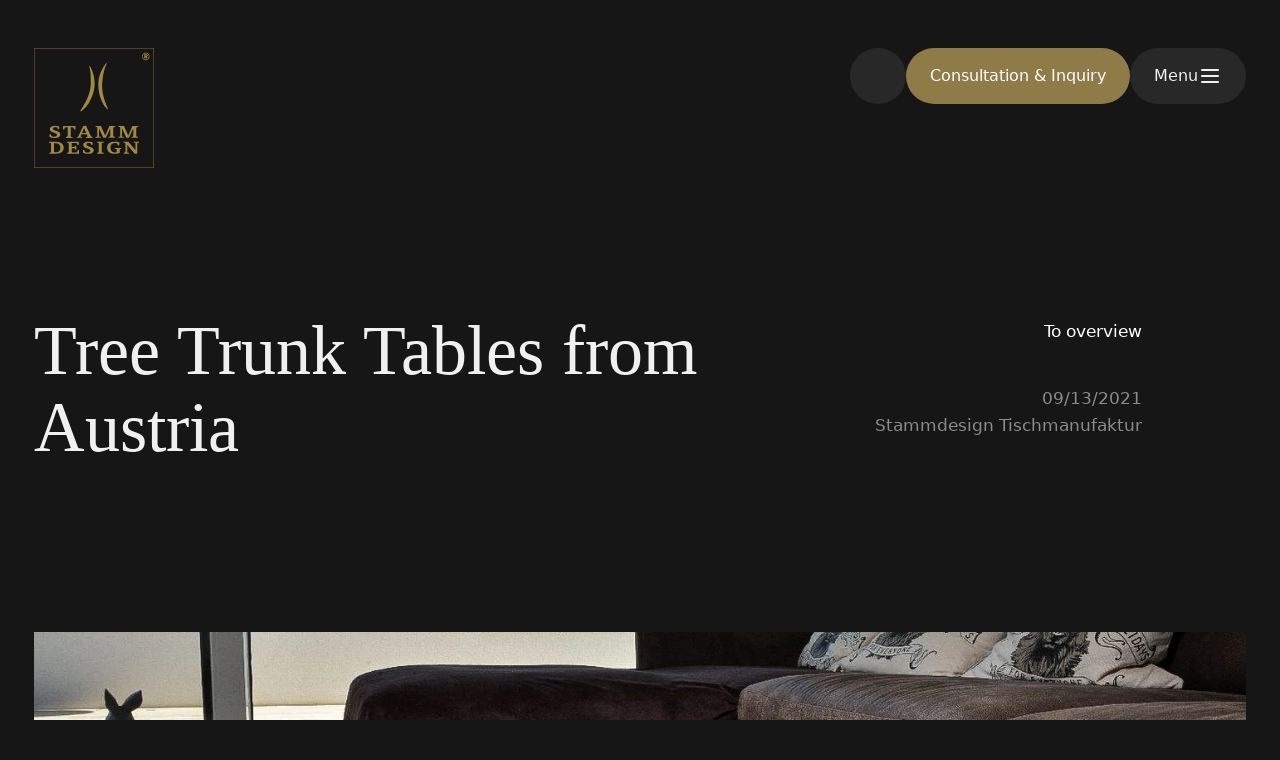

--- FILE ---
content_type: text/html;charset=utf-8
request_url: https://www.stammdesign.at/en/blog/baumstamm-tische-aus-oesterreich
body_size: 31791
content:
<!DOCTYPE html><html  lang="en" dir="ltr"><head><meta charset="utf-8">
<meta name="viewport" content="width=device-width, initial-scale=1">
<title>Tree Trunk Tables from Austria | Stammdesign</title>
<link rel="apple-touch-icon" sizes="180x180" href="/apple-touch-icon.png">
<link rel="icon" type="image/png" sizes="32x32" href="/favicon-32x32.png">
<link rel="icon" type="image/png" sizes="16x16" href="/favicon-16x16.png">
<link rel="manifest" href="/site.webmanifest">
<meta name="theme-color" content="#1E1E1E">
<meta name="robots" content="index, follow, max-image-preview:large, max-snippet:-1, max-video-preview:-1">
<meta name="description" content="Stammdesign creates floating tree trunk tables from sustainably sourced wood for generations. | Worldwide shipping available.">
<meta property="og:type" content="article">
<meta name="author" content="Stammdesign Tischmanufaktur">
<meta property="og:title" content="Tree Trunk Tables from Austria | Stammdesign">
<meta property="og:description" content="Stammdesign creates floating tree trunk tables from sustainably sourced wood for generations. | Worldwide shipping available.">
<link rel="alternate" href="https://www.stammdesign.at/de/blog/baumstamm-tische-aus-oesterreich" hreflang="de" data-hid="5d718b2">
<link rel="alternate" href="https://www.stammdesign.at/en/blog/baumstamm-tische-aus-oesterreich" hreflang="en" data-hid="7fcee50">
<link rel="alternate" href="https://www.stammdesign.at/it/blog/baumstamm-tische-aus-oesterreich" hreflang="it" data-hid="08fce45">
<link rel="alternate" href="https://www.stammdesign.at/es/blog/baumstamm-tische-aus-oesterreich" hreflang="es" data-hid="52a6c69">
<link rel="alternate" href="https://www.stammdesign.at/fr/blog/baumstamm-tische-aus-oesterreich" hreflang="fr" data-hid="484de76">
<link rel="alternate" href="https://www.stammdesign.at/de/blog/baumstamm-tische-aus-oesterreich" hreflang="x-default" data-hid="6527e7a">
<link rel="canonical" href="https://www.stammdesign.at/en/blog/baumstamm-tische-aus-oesterreich">
<meta property="og:url" content="https://www.stammdesign.at/en/blog/baumstamm-tische-aus-oesterreich">
<meta property="og:locale" content="en">
<meta property="og:locale:alternate" content="de">
<meta property="og:locale:alternate" content="it">
<meta property="og:locale:alternate" content="es">
<meta property="og:locale:alternate" content="fr">
<style>@font-face{font-family:Inter;src:local("Inter Variable"),url(/_fonts/UcC73FwrK3iLTeHuS_nVMrMxCp50SjIa2JL7W0Q5n-wU-e2k9wKCA92.woff2) format(woff2);font-display:swap;unicode-range:U+0460-052F,U+1C80-1C8A,U+20B4,U+2DE0-2DFF,U+A640-A69F,U+FE2E-FE2F;font-weight:100 900;font-style:normal}@font-face{font-family:"Inter Fallback: Arial";src:local("Arial");size-adjust:107.0596%;ascent-override:90.4869%;descent-override:22.5554%;line-gap-override:0%}@font-face{font-family:Inter;src:local("Inter Variable"),url(/_fonts/UcC73FwrK3iLTeHuS_nVMrMxCp50SjIa0ZL7W0Q5n-wU-tv9PgD56Te.woff2) format(woff2);font-display:swap;unicode-range:U+0301,U+0400-045F,U+0490-0491,U+04B0-04B1,U+2116;font-weight:100 900;font-style:normal}@font-face{font-family:Inter;src:local("Inter Variable"),url(/_fonts/UcC73FwrK3iLTeHuS_nVMrMxCp50SjIa2ZL7W0Q5n-wU-B6jBt17GZj.woff2) format(woff2);font-display:swap;unicode-range:U+1F00-1FFF;font-weight:100 900;font-style:normal}@font-face{font-family:Inter;src:local("Inter Variable"),url(/_fonts/UcC73FwrK3iLTeHuS_nVMrMxCp50SjIa1pL7W0Q5n-wU-019ZuIPkRR.woff2) format(woff2);font-display:swap;unicode-range:U+0370-0377,U+037A-037F,U+0384-038A,U+038C,U+038E-03A1,U+03A3-03FF;font-weight:100 900;font-style:normal}@font-face{font-family:Inter;src:local("Inter Variable"),url(/_fonts/UcC73FwrK3iLTeHuS_nVMrMxCp50SjIa2pL7W0Q5n-wU-vP68GBg0Ba.woff2) format(woff2);font-display:swap;unicode-range:U+0102-0103,U+0110-0111,U+0128-0129,U+0168-0169,U+01A0-01A1,U+01AF-01B0,U+0300-0301,U+0303-0304,U+0308-0309,U+0323,U+0329,U+1EA0-1EF9,U+20AB;font-weight:100 900;font-style:normal}@font-face{font-family:Inter;src:local("Inter Variable"),url(/_fonts/UcC73FwrK3iLTeHuS_nVMrMxCp50SjIa25L7W0Q5n-wU-SUZNTgm0hS.woff2) format(woff2);font-display:swap;unicode-range:U+0100-02BA,U+02BD-02C5,U+02C7-02CC,U+02CE-02D7,U+02DD-02FF,U+0304,U+0308,U+0329,U+1D00-1DBF,U+1E00-1E9F,U+1EF2-1EFF,U+2020,U+20A0-20AB,U+20AD-20C0,U+2113,U+2C60-2C7F,U+A720-A7FF;font-weight:100 900;font-style:normal}@font-face{font-family:Inter;src:local("Inter Variable"),url(/_fonts/UcC73FwrK3iLTeHuS_nVMrMxCp50SjIa1ZL7W0Q5nw-lfXnkbSIv9.woff2) format(woff2);font-display:swap;unicode-range:U+0000-00FF,U+0131,U+0152-0153,U+02BB-02BC,U+02C6,U+02DA,U+02DC,U+0304,U+0308,U+0329,U+2000-206F,U+20AC,U+2122,U+2191,U+2193,U+2212,U+2215,U+FEFF,U+FFFD;font-weight:100 900;font-style:normal}@font-face{font-family:Inter;src:local("Inter Thin"),url(/_fonts/fonts.gstatic-5lLC5FaKEp.woff) format(woff);font-display:swap;font-weight:100;font-style:normal}@font-face{font-family:Inter;src:local("Inter ExtraLight"),url(/_fonts/fonts.gstatic-ag17XVi2hK.woff) format(woff);font-display:swap;font-weight:200;font-style:normal}@font-face{font-family:Inter;src:local("Inter Light"),url(/_fonts/fonts.gstatic-KwP0WWjHSe.woff) format(woff);font-display:swap;font-weight:300;font-style:normal}@font-face{font-family:Inter;src:local("Inter Regular"),local("Inter"),url(/_fonts/fonts.gstatic-q7QbFzflce.woff) format(woff);font-display:swap;font-weight:400;font-style:normal}@font-face{font-family:Inter;src:local("Inter Medium"),url(/_fonts/fonts.gstatic-ydon9NJoVS.woff) format(woff);font-display:swap;font-weight:500;font-style:normal}@font-face{font-family:Inter;src:local("Inter SemiBold"),url(/_fonts/fonts.gstatic-63r6WUU14e.woff) format(woff);font-display:swap;font-weight:600;font-style:normal}@font-face{font-family:Inter;src:local("Inter Bold"),url(/_fonts/fonts.gstatic-M8cCP878xa.woff) format(woff);font-display:swap;font-weight:700;font-style:normal}@font-face{font-family:Inter;src:local("Inter ExtraBold"),url(/_fonts/fonts.gstatic-dpcZNMO9vd.woff) format(woff);font-display:swap;font-weight:800;font-style:normal}@font-face{font-family:Inter;src:local("Inter Black"),url(/_fonts/fonts.gstatic-aM6y9RsYed.woff) format(woff);font-display:swap;font-weight:900;font-style:normal}@font-face{font-family:"Noto Serif Fallback: Times New Roman";src:local("Times New Roman");size-adjust:118.4%;ascent-override:90.2872%;descent-override:24.7466%;line-gap-override:0%}@font-face{font-family:"Noto Serif";src:local("Noto Serif Medium"),url(/_fonts/fonts.gstatic-G30GSt9iLD.woff) format(woff);font-display:swap;font-weight:500;font-style:normal}@font-face{font-family:"Noto Serif";src:local("Noto Serif SemiBold"),url(/_fonts/fonts.gstatic-RQHndHY5MO.woff) format(woff);font-display:swap;font-weight:600;font-style:normal}@font-face{font-family:"Noto Serif";src:local("Noto Serif Variable"),url(/_fonts/ga6daw1J5X9T9RW6j9bNVls-hfgvz8JcMofYTYf3D33WsNFHuQk-pY9eRBnviv.woff2) format(woff2);font-display:swap;unicode-range:U+0460-052F,U+1C80-1C8A,U+20B4,U+2DE0-2DFF,U+A640-A69F,U+FE2E-FE2F;font-weight:100 900;font-style:normal}@font-face{font-family:"Noto Serif";src:local("Noto Serif Regular"),local("Noto Serif"),url(/_fonts/fonts.gstatic-BiRA0zebvD.woff) format(woff);font-display:swap;font-weight:400;font-style:normal}@font-face{font-family:"Noto Serif";src:local("Noto Serif Bold"),url(/_fonts/fonts.gstatic-CDPNCCnJJg.woff) format(woff);font-display:swap;font-weight:700;font-style:normal}@font-face{font-family:"Noto Serif";src:local("Noto Serif Variable"),url(/_fonts/ga6daw1J5X9T9RW6j9bNVls-hfgvz8JcMofYTYf-D33WsNFHuQk-Qdv1DYUy1J.woff2) format(woff2);font-display:swap;unicode-range:U+0301,U+0400-045F,U+0490-0491,U+04B0-04B1,U+2116;font-weight:100 900;font-style:normal}@font-face{font-family:"Noto Serif";src:local("Noto Serif Light"),url(/_fonts/fonts.gstatic-t2M0EY0vht.woff) format(woff);font-display:swap;font-weight:300;font-style:normal}@font-face{font-family:"Noto Serif";src:local("Noto Serif ExtraBold"),url(/_fonts/fonts.gstatic-sAI2SXylbc.woff) format(woff);font-display:swap;font-weight:800;font-style:normal}@font-face{font-family:"Noto Serif";src:local("Noto Serif Variable"),url(/_fonts/ga6daw1J5X9T9RW6j9bNVls-hfgvz8JcMofYTYf2D33WsNFHuQk-3KWM3ybYJX.woff2) format(woff2);font-display:swap;unicode-range:U+1F00-1FFF;font-weight:100 900;font-style:normal}@font-face{font-family:"Noto Serif";src:local("Noto Serif ExtraLight"),url(/_fonts/fonts.gstatic-4K5p6fwHEZ.woff) format(woff);font-display:swap;font-weight:200;font-style:normal}@font-face{font-family:"Noto Serif";src:local("Noto Serif Black"),url(/_fonts/fonts.gstatic-ncQCwoNwHd.woff) format(woff);font-display:swap;font-weight:900;font-style:normal}@font-face{font-family:"Noto Serif";src:local("Noto Serif Variable"),url(/_fonts/ga6daw1J5X9T9RW6j9bNVls-hfgvz8JcMofYTYf1D33WsNFHuQk-di9uOFCAp1.woff2) format(woff2);font-display:swap;unicode-range:U+0102-0103,U+0110-0111,U+0128-0129,U+0168-0169,U+01A0-01A1,U+01AF-01B0,U+0300-0301,U+0303-0304,U+0308-0309,U+0323,U+0329,U+1EA0-1EF9,U+20AB;font-weight:100 900;font-style:normal}@font-face{font-family:"Noto Serif";src:local("Noto Serif Variable"),url(/_fonts/ga6daw1J5X9T9RW6j9bNVls-hfgvz8JcMofYTYf0D33WsNFHuQk-tuNZZwbRgq.woff2) format(woff2);font-display:swap;unicode-range:U+0100-02BA,U+02BD-02C5,U+02C7-02CC,U+02CE-02D7,U+02DD-02FF,U+0304,U+0308,U+0329,U+1D00-1DBF,U+1E00-1E9F,U+1EF2-1EFF,U+2020,U+20A0-20AB,U+20AD-20C0,U+2113,U+2C60-2C7F,U+A720-A7FF;font-weight:100 900;font-style:normal}@font-face{font-family:"Noto Serif";src:local("Noto Serif Variable"),url(/_fonts/ga6daw1J5X9T9RW6j9bNVls-hfgvz8JcMofYTYeGD33WsNFHuQk-eGuLBYjqCx.woff2) format(woff2);font-display:swap;unicode-range:U+0302-0303,U+0305,U+0307-0308,U+0310,U+0312,U+0315,U+031A,U+0326-0327,U+032C,U+032F-0330,U+0332-0333,U+0338,U+033A,U+0346,U+034D,U+0391-03A1,U+03A3-03A9,U+03B1-03C9,U+03D1,U+03D5-03D6,U+03F0-03F1,U+03F4-03F5,U+2016-2017,U+2034-2038,U+203C,U+2040,U+2043,U+2047,U+2050,U+2057,U+205F,U+2070-2071,U+2074-208E,U+2090-209C,U+20D0-20DC,U+20E1,U+20E5-20EF,U+2100-2112,U+2114-2115,U+2117-2121,U+2123-214F,U+2190,U+2192,U+2194-21AE,U+21B0-21E5,U+21F1-21F2,U+21F4-2211,U+2213-2214,U+2216-22FF,U+2308-230B,U+2310,U+2319,U+231C-2321,U+2336-237A,U+237C,U+2395,U+239B-23B7,U+23D0,U+23DC-23E1,U+2474-2475,U+25AF,U+25B3,U+25B7,U+25BD,U+25C1,U+25CA,U+25CC,U+25FB,U+266D-266F,U+27C0-27FF,U+2900-2AFF,U+2B0E-2B11,U+2B30-2B4C,U+2BFE,U+3030,U+FF5B,U+FF5D,U+1D400-1D7FF,U+1EE00-1EEFF;font-weight:100 900;font-style:normal}@font-face{font-family:"Noto Serif";src:local("Noto Serif Variable"),url(/_fonts/ga6daw1J5X9T9RW6j9bNVls-hfgvz8JcMofYTYf6D33WsNFH-oV9EV5Bsxz.woff2) format(woff2);font-display:swap;unicode-range:U+0000-00FF,U+0131,U+0152-0153,U+02BB-02BC,U+02C6,U+02DA,U+02DC,U+0304,U+0308,U+0329,U+2000-206F,U+20AC,U+2122,U+2191,U+2193,U+2212,U+2215,U+FEFF,U+FFFD;font-weight:100 900;font-style:normal}@font-face{font-family:"Noto Serif";src:local("Noto Serif Variable"),url(/_fonts/ga6daw1J5X9T9RW6j9bNVls-hfgvz8JcMofYTYf5D33WsNFHuQk-Oej0IMNUnI.woff2) format(woff2);font-display:swap;unicode-range:U+0370-0377,U+037A-037F,U+0384-038A,U+038C,U+038E-03A1,U+03A3-03FF;font-weight:100 900;font-style:normal}@font-face{font-family:"Noto Serif";src:local("Noto Serif Thin"),url(/_fonts/fonts.gstatic-KPohJwkSKm.woff) format(woff);font-display:swap;font-weight:100;font-style:normal}*,:after,:before{--tw-border-spacing-x:0;--tw-border-spacing-y:0;--tw-translate-x:0;--tw-translate-y:0;--tw-rotate:0;--tw-skew-x:0;--tw-skew-y:0;--tw-scale-x:1;--tw-scale-y:1;--tw-pan-x: ;--tw-pan-y: ;--tw-pinch-zoom: ;--tw-scroll-snap-strictness:proximity;--tw-gradient-from-position: ;--tw-gradient-via-position: ;--tw-gradient-to-position: ;--tw-ordinal: ;--tw-slashed-zero: ;--tw-numeric-figure: ;--tw-numeric-spacing: ;--tw-numeric-fraction: ;--tw-ring-inset: ;--tw-ring-offset-width:0px;--tw-ring-offset-color:#fff;--tw-ring-color:rgba(59,130,246,.5);--tw-ring-offset-shadow:0 0 #0000;--tw-ring-shadow:0 0 #0000;--tw-shadow:0 0 #0000;--tw-shadow-colored:0 0 #0000;--tw-blur: ;--tw-brightness: ;--tw-contrast: ;--tw-grayscale: ;--tw-hue-rotate: ;--tw-invert: ;--tw-saturate: ;--tw-sepia: ;--tw-drop-shadow: ;--tw-backdrop-blur: ;--tw-backdrop-brightness: ;--tw-backdrop-contrast: ;--tw-backdrop-grayscale: ;--tw-backdrop-hue-rotate: ;--tw-backdrop-invert: ;--tw-backdrop-opacity: ;--tw-backdrop-saturate: ;--tw-backdrop-sepia: ;--tw-contain-size: ;--tw-contain-layout: ;--tw-contain-paint: ;--tw-contain-style: }::backdrop{--tw-border-spacing-x:0;--tw-border-spacing-y:0;--tw-translate-x:0;--tw-translate-y:0;--tw-rotate:0;--tw-skew-x:0;--tw-skew-y:0;--tw-scale-x:1;--tw-scale-y:1;--tw-pan-x: ;--tw-pan-y: ;--tw-pinch-zoom: ;--tw-scroll-snap-strictness:proximity;--tw-gradient-from-position: ;--tw-gradient-via-position: ;--tw-gradient-to-position: ;--tw-ordinal: ;--tw-slashed-zero: ;--tw-numeric-figure: ;--tw-numeric-spacing: ;--tw-numeric-fraction: ;--tw-ring-inset: ;--tw-ring-offset-width:0px;--tw-ring-offset-color:#fff;--tw-ring-color:rgba(59,130,246,.5);--tw-ring-offset-shadow:0 0 #0000;--tw-ring-shadow:0 0 #0000;--tw-shadow:0 0 #0000;--tw-shadow-colored:0 0 #0000;--tw-blur: ;--tw-brightness: ;--tw-contrast: ;--tw-grayscale: ;--tw-hue-rotate: ;--tw-invert: ;--tw-saturate: ;--tw-sepia: ;--tw-drop-shadow: ;--tw-backdrop-blur: ;--tw-backdrop-brightness: ;--tw-backdrop-contrast: ;--tw-backdrop-grayscale: ;--tw-backdrop-hue-rotate: ;--tw-backdrop-invert: ;--tw-backdrop-opacity: ;--tw-backdrop-saturate: ;--tw-backdrop-sepia: ;--tw-contain-size: ;--tw-contain-layout: ;--tw-contain-paint: ;--tw-contain-style: }/*! tailwindcss v3.4.17 | MIT License | https://tailwindcss.com*/*,:after,:before{border:0 solid;box-sizing:border-box}:after,:before{--tw-content:""}:host,html{line-height:1.5;-webkit-text-size-adjust:100%;font-family:Inter,"Inter Fallback: Arial",ui-sans-serif,system-ui,sans-serif,Apple Color Emoji,Segoe UI Emoji,Segoe UI Symbol,Noto Color Emoji;font-feature-settings:normal;font-variation-settings:normal;-moz-tab-size:4;-o-tab-size:4;tab-size:4;-webkit-tap-highlight-color:transparent}body{line-height:inherit;margin:0}hr{border-top-width:1px;color:inherit;height:0}abbr:where([title]){-webkit-text-decoration:underline dotted;text-decoration:underline dotted}h1,h2,h3,h4,h5,h6{font-size:inherit;font-weight:inherit}a{color:inherit;text-decoration:inherit}b,strong{font-weight:bolder}code,kbd,pre,samp{font-family:ui-monospace,SFMono-Regular,Menlo,Monaco,Consolas,Liberation Mono,Courier New,monospace;font-feature-settings:normal;font-size:1em;font-variation-settings:normal}small{font-size:80%}sub,sup{font-size:75%;line-height:0;position:relative;vertical-align:baseline}sub{bottom:-.25em}sup{top:-.5em}table{border-collapse:collapse;border-color:inherit;text-indent:0}button,input,optgroup,select,textarea{color:inherit;font-family:inherit;font-feature-settings:inherit;font-size:100%;font-variation-settings:inherit;font-weight:inherit;letter-spacing:inherit;line-height:inherit;margin:0;padding:0}button,select{text-transform:none}button,input:where([type=button]),input:where([type=reset]),input:where([type=submit]){-webkit-appearance:button;background-color:transparent;background-image:none}:-moz-focusring{outline:auto}:-moz-ui-invalid{box-shadow:none}progress{vertical-align:baseline}::-webkit-inner-spin-button,::-webkit-outer-spin-button{height:auto}[type=search]{-webkit-appearance:textfield;outline-offset:-2px}::-webkit-search-decoration{-webkit-appearance:none}::-webkit-file-upload-button{-webkit-appearance:button;font:inherit}summary{display:list-item}blockquote,dd,dl,figure,h1,h2,h3,h4,h5,h6,hr,p,pre{margin:0}fieldset{margin:0}fieldset,legend{padding:0}menu,ol,ul{list-style:none;margin:0;padding:0}dialog{padding:0}textarea{resize:vertical}input::-moz-placeholder,textarea::-moz-placeholder{color:#9ca3af;opacity:1}input::placeholder,textarea::placeholder{color:#9ca3af;opacity:1}[role=button],button{cursor:pointer}:disabled{cursor:default}audio,canvas,embed,iframe,img,object,svg,video{display:block;vertical-align:middle}img,video{height:auto;max-width:100%}[hidden]:where(:not([hidden=until-found])){display:none}.grid-area-stack{grid-area:1/1}:root{--tw-gray-1:#161616;--tw-gray-2:#1e1e1e;--tw-gray-3:#282828;--tw-gray-4:#535353;--tw-gray-5:#8c8c8c;--tw-gray-6:#f0f0f0;--tw-gray-900:#111;--grid-margin:clamp(1rem,.509rem + 2.013vw,3rem);--grid-gap-x:1rem;--grid-gap-y:clamp(4rem,1.1961rem + 11.5033vw,15rem)}@media (min-width:768px){:root{--grid-gap-x:1.5rem}}@media (min-width:1024px){:root{--grid-gap-x:2rem}}.content-grid{display:grid;gap:var(--grid-gap-x);grid-auto-rows:auto;grid-template-columns:[screen-start] calc(var(--grid-margin) - var(--grid-gap-x)) [content-start] repeat(12,minmax(0,1fr)) [content-end] calc(var(--grid-margin) - var(--grid-gap-x)) [screen-end];row-gap:var(--grid-gap-y)}.content-grid>:not([class*=col-]){grid-column:content}.content-grid .content-grid{grid-column:screen;grid-row-gap:0}.no-grid .content-grid{grid-template-columns:[screen-start content-start] minmax(0,1fr) [content-end screen-end]}.no-grid .content-grid>*{grid-column:content}.hide-scrollbar::-webkit-scrollbar{display:none}.border-shimmer{animation:rotate 6s linear infinite;background:linear-gradient(#1e1e1e,#1e1e1e) padding-box,conic-gradient(from var(--angle) at 50% 50%,#a38843 0,#fff 5%,#a38843 10%) border-box;border-color:transparent;position:relative}@keyframes rotate{to{--angle:360deg}}@property --angle{syntax:"<angle>";initial-value:0deg;inherits:false}.border-shimmer-gold-400{animation:shimmer 3s linear infinite;background:linear-gradient(100deg,#1e1e1e,#1e1e1e 45%,#fff,#1e1e1e 55%,#1e1e1e);background-size:200% 100%;position:relative}@keyframes shimmer{0%{background-position:200% 0}to{background-position:0 0}}.container{width:100%}@media (min-width:640px){.container{max-width:640px}}@media (min-width:768px){.container{max-width:768px}}@media (min-width:1024px){.container{max-width:1024px}}@media (min-width:1280px){.container{max-width:1280px}}@media (min-width:1536px){.container{max-width:1536px}}.prose{color:var(--text-color,#f0f0f0);max-width:none}.prose :where(p):not(:where([class~=not-prose],[class~=not-prose] *)){margin-bottom:1.25em;margin-top:1.25em}.prose :where([class~=lead]):not(:where([class~=not-prose],[class~=not-prose] *)){color:var(--tw-prose-lead);font-size:1.25em;line-height:1.6;margin-bottom:1.2em;margin-top:1.2em}.prose :where(a):not(:where([class~=not-prose],[class~=not-prose] *)){color:var(--tw-prose-links);font-weight:500;text-decoration:underline;text-underline-offset:2px}.prose :where(a):not(:where([class~=not-prose],[class~=not-prose] *)):hover{color:#8f7b48;text-underline-offset:4px}.prose :where(strong):not(:where([class~=not-prose],[class~=not-prose] *)){color:var(--tw-prose-bold);font-weight:600}.prose :where(a strong):not(:where([class~=not-prose],[class~=not-prose] *)){color:inherit}.prose :where(blockquote strong):not(:where([class~=not-prose],[class~=not-prose] *)){color:inherit}.prose :where(thead th strong):not(:where([class~=not-prose],[class~=not-prose] *)){color:inherit}.prose :where(ol):not(:where([class~=not-prose],[class~=not-prose] *)){list-style-type:decimal;margin-bottom:1.25em;margin-top:1.25em;padding-inline-start:1.625em}.prose :where(ol[type=A]):not(:where([class~=not-prose],[class~=not-prose] *)){list-style-type:upper-alpha}.prose :where(ol[type=a]):not(:where([class~=not-prose],[class~=not-prose] *)){list-style-type:lower-alpha}.prose :where(ol[type=A s]):not(:where([class~=not-prose],[class~=not-prose] *)){list-style-type:upper-alpha}.prose :where(ol[type=a s]):not(:where([class~=not-prose],[class~=not-prose] *)){list-style-type:lower-alpha}.prose :where(ol[type=I]):not(:where([class~=not-prose],[class~=not-prose] *)){list-style-type:upper-roman}.prose :where(ol[type=i]):not(:where([class~=not-prose],[class~=not-prose] *)){list-style-type:lower-roman}.prose :where(ol[type=I s]):not(:where([class~=not-prose],[class~=not-prose] *)){list-style-type:upper-roman}.prose :where(ol[type=i s]):not(:where([class~=not-prose],[class~=not-prose] *)){list-style-type:lower-roman}.prose :where(ol[type="1"]):not(:where([class~=not-prose],[class~=not-prose] *)){list-style-type:decimal}.prose :where(ul):not(:where([class~=not-prose],[class~=not-prose] *)){list-style-type:disc;margin-bottom:1.25em;margin-top:1.25em;padding-inline-start:1.625em}.prose :where(ol>li):not(:where([class~=not-prose],[class~=not-prose] *))::marker{color:var(--tw-prose-counters);font-weight:400}.prose :where(ul>li):not(:where([class~=not-prose],[class~=not-prose] *))::marker{color:var(--tw-prose-bullets)}.prose :where(dt):not(:where([class~=not-prose],[class~=not-prose] *)){color:var(--tw-prose-headings);font-weight:600;margin-top:1.25em}.prose :where(hr):not(:where([class~=not-prose],[class~=not-prose] *)){border-color:var(--tw-prose-hr);border-top-width:1px;margin-bottom:3em;margin-top:3em}.prose :where(blockquote):not(:where([class~=not-prose],[class~=not-prose] *)){border-inline-start-color:var(--tw-prose-quote-borders);border-inline-start-width:.25rem;color:var(--tw-prose-quotes);font-style:italic;font-weight:500;margin-bottom:1.6em;margin-top:1.6em;padding-inline-start:1em;quotes:"“""”""‘""’"}.prose :where(blockquote p:first-of-type):not(:where([class~=not-prose],[class~=not-prose] *)):before{content:open-quote}.prose :where(blockquote p:last-of-type):not(:where([class~=not-prose],[class~=not-prose] *)):after{content:close-quote}.prose :where(h1):not(:where([class~=not-prose],[class~=not-prose] *)){color:var(--text-color,#f0f0f0);font-family:Noto Serif,"Noto Serif Fallback: Times New Roman",ui-serif,Georgia,Cambria,Times New Roman,Times,serif;font-size:clamp(3rem,2.387rem + 2.516vw,5.5rem);font-weight:400;line-height:1.1;margin-bottom:.8888889em;margin-top:0}.prose :where(h1 strong):not(:where([class~=not-prose],[class~=not-prose] *)){color:inherit;font-weight:900}.prose :where(h2):not(:where([class~=not-prose],[class~=not-prose] *)){color:var(--text-color,#f0f0f0);font-family:Noto Serif,"Noto Serif Fallback: Times New Roman",ui-serif,Georgia,Cambria,Times New Roman,Times,serif;font-size:clamp(2rem,1.755rem + 1.006vw,3rem);font-weight:400;line-height:1.3;margin-bottom:1em;margin-top:2em}.prose :where(h2 strong):not(:where([class~=not-prose],[class~=not-prose] *)){color:inherit;font-weight:800}.prose :where(h3):not(:where([class~=not-prose],[class~=not-prose] *)){color:var(--text-color,#f0f0f0);font-family:Noto Serif,"Noto Serif Fallback: Times New Roman",ui-serif,Georgia,Cambria,Times New Roman,Times,serif;font-size:clamp(1.5rem,1.377rem + .503vw,2rem);font-weight:400;line-height:1.3;margin-bottom:.6em;margin-top:1.6em}.prose :where(h3 strong):not(:where([class~=not-prose],[class~=not-prose] *)){color:inherit;font-weight:700}.prose :where(h4):not(:where([class~=not-prose],[class~=not-prose] *)){color:var(--text-color,#f0f0f0);font-family:Noto Serif,"Noto Serif Fallback: Times New Roman",ui-serif,Georgia,Cambria,Times New Roman,Times,serif;font-size:clamp(1.125rem,1.033rem + .377vw,1.5rem);font-weight:400;line-height:1.6;margin-bottom:.5em;margin-top:1.5em}.prose :where(h4 strong):not(:where([class~=not-prose],[class~=not-prose] *)){color:inherit;font-weight:700}.prose :where(img):not(:where([class~=not-prose],[class~=not-prose] *)){margin-bottom:2em;margin-top:2em}.prose :where(picture):not(:where([class~=not-prose],[class~=not-prose] *)){display:block;margin-bottom:2em;margin-top:2em}.prose :where(video):not(:where([class~=not-prose],[class~=not-prose] *)){margin-bottom:2em;margin-top:2em}.prose :where(kbd):not(:where([class~=not-prose],[class~=not-prose] *)){border-radius:.3125rem;box-shadow:0 0 0 1px rgb(var(--tw-prose-kbd-shadows)/10%),0 3px rgb(var(--tw-prose-kbd-shadows)/10%);color:var(--tw-prose-kbd);font-family:inherit;font-size:.875em;font-weight:500;padding-inline-end:.375em;padding-bottom:.1875em;padding-top:.1875em;padding-inline-start:.375em}.prose :where(code):not(:where([class~=not-prose],[class~=not-prose] *)){color:var(--tw-prose-code);font-size:.875em;font-weight:600}.prose :where(code):not(:where([class~=not-prose],[class~=not-prose] *)):before{content:"`"}.prose :where(code):not(:where([class~=not-prose],[class~=not-prose] *)):after{content:"`"}.prose :where(a code):not(:where([class~=not-prose],[class~=not-prose] *)){color:inherit}.prose :where(h1 code):not(:where([class~=not-prose],[class~=not-prose] *)){color:inherit}.prose :where(h2 code):not(:where([class~=not-prose],[class~=not-prose] *)){color:inherit;font-size:.875em}.prose :where(h3 code):not(:where([class~=not-prose],[class~=not-prose] *)){color:inherit;font-size:.9em}.prose :where(h4 code):not(:where([class~=not-prose],[class~=not-prose] *)){color:inherit}.prose :where(blockquote code):not(:where([class~=not-prose],[class~=not-prose] *)){color:inherit}.prose :where(thead th code):not(:where([class~=not-prose],[class~=not-prose] *)){color:inherit}.prose :where(pre):not(:where([class~=not-prose],[class~=not-prose] *)){background-color:var(--tw-prose-pre-bg);border-radius:.375rem;color:var(--tw-prose-pre-code);font-size:.875em;font-weight:400;line-height:1.7142857;margin-bottom:1.7142857em;margin-top:1.7142857em;overflow-x:auto;padding-inline-end:1.1428571em;padding-bottom:.8571429em;padding-top:.8571429em;padding-inline-start:1.1428571em}.prose :where(pre code):not(:where([class~=not-prose],[class~=not-prose] *)){background-color:transparent;border-radius:0;border-width:0;color:inherit;font-family:inherit;font-size:inherit;font-weight:inherit;line-height:inherit;padding:0}.prose :where(pre code):not(:where([class~=not-prose],[class~=not-prose] *)):before{content:none}.prose :where(pre code):not(:where([class~=not-prose],[class~=not-prose] *)):after{content:none}.prose :where(table):not(:where([class~=not-prose],[class~=not-prose] *)){font-size:.875em;line-height:1.7142857;margin-bottom:2em;margin-top:2em;table-layout:auto;width:100%}.prose :where(thead):not(:where([class~=not-prose],[class~=not-prose] *)){border-bottom-color:var(--tw-prose-th-borders);border-bottom-width:1px}.prose :where(thead th):not(:where([class~=not-prose],[class~=not-prose] *)){color:var(--tw-prose-headings);font-weight:600;padding-inline-end:.5714286em;padding-bottom:.5714286em;padding-inline-start:.5714286em;vertical-align:bottom}.prose :where(tbody tr):not(:where([class~=not-prose],[class~=not-prose] *)){border-bottom-color:var(--tw-prose-td-borders);border-bottom-width:1px}.prose :where(tbody tr:last-child):not(:where([class~=not-prose],[class~=not-prose] *)){border-bottom-width:0}.prose :where(tbody td):not(:where([class~=not-prose],[class~=not-prose] *)){vertical-align:baseline}.prose :where(tfoot):not(:where([class~=not-prose],[class~=not-prose] *)){border-top-color:var(--tw-prose-th-borders);border-top-width:1px}.prose :where(tfoot td):not(:where([class~=not-prose],[class~=not-prose] *)){vertical-align:top}.prose :where(th,td):not(:where([class~=not-prose],[class~=not-prose] *)){text-align:start}.prose :where(figure>*):not(:where([class~=not-prose],[class~=not-prose] *)){margin-bottom:0;margin-top:0}.prose :where(figcaption):not(:where([class~=not-prose],[class~=not-prose] *)){color:var(--tw-prose-captions);font-size:.875em;line-height:1.4285714;margin-top:.8571429em}.prose{--tw-prose-body:#374151;--tw-prose-headings:var(--text-color,#f0f0f0);--tw-prose-lead:#4b5563;--tw-prose-links:var(--text-color,#f0f0f0);--tw-prose-bold:var(--text-color,#f0f0f0);--tw-prose-counters:#a38843;--tw-prose-bullets:#a38843;--tw-prose-hr:#282828;--tw-prose-quotes:var(--text-color,#f0f0f0);--tw-prose-quote-borders:#282828;--tw-prose-captions:#6b7280;--tw-prose-kbd:#111827;--tw-prose-kbd-shadows:17 24 39;--tw-prose-code:var(--text-color,#f0f0f0);--tw-prose-pre-code:var(--text-color,#f0f0f0);--tw-prose-pre-bg:#1e1e1e;--tw-prose-th-borders:#535353;--tw-prose-td-borders:#282828;--tw-prose-invert-body:#d1d5db;--tw-prose-invert-headings:#fff;--tw-prose-invert-lead:#9ca3af;--tw-prose-invert-links:#fff;--tw-prose-invert-bold:#fff;--tw-prose-invert-counters:#9ca3af;--tw-prose-invert-bullets:#4b5563;--tw-prose-invert-hr:#374151;--tw-prose-invert-quotes:#f3f4f6;--tw-prose-invert-quote-borders:#374151;--tw-prose-invert-captions:#9ca3af;--tw-prose-invert-kbd:#fff;--tw-prose-invert-kbd-shadows:255 255 255;--tw-prose-invert-code:#fff;--tw-prose-invert-pre-code:#d1d5db;--tw-prose-invert-pre-bg:rgba(0,0,0,.5);--tw-prose-invert-th-borders:#4b5563;--tw-prose-invert-td-borders:#374151;font-size:clamp(1.125rem,1.033rem + .377vw,1.5rem);line-height:1.75}.prose :where(picture>img):not(:where([class~=not-prose],[class~=not-prose] *)){margin-bottom:0;margin-top:0}.prose :where(li):not(:where([class~=not-prose],[class~=not-prose] *)){margin-bottom:.5em;margin-top:.5em}.prose :where(ol>li):not(:where([class~=not-prose],[class~=not-prose] *)){padding-inline-start:.375em}.prose :where(ul>li):not(:where([class~=not-prose],[class~=not-prose] *)){padding-inline-start:.375em}.prose :where(.prose>ul>li p):not(:where([class~=not-prose],[class~=not-prose] *)){margin-bottom:.75em;margin-top:.75em}.prose :where(.prose>ul>li>p:first-child):not(:where([class~=not-prose],[class~=not-prose] *)){margin-top:1.25em}.prose :where(.prose>ul>li>p:last-child):not(:where([class~=not-prose],[class~=not-prose] *)){margin-bottom:1.25em}.prose :where(.prose>ol>li>p:first-child):not(:where([class~=not-prose],[class~=not-prose] *)){margin-top:1.25em}.prose :where(.prose>ol>li>p:last-child):not(:where([class~=not-prose],[class~=not-prose] *)){margin-bottom:1.25em}.prose :where(ul ul,ul ol,ol ul,ol ol):not(:where([class~=not-prose],[class~=not-prose] *)){margin-bottom:.75em;margin-top:.75em}.prose :where(dl):not(:where([class~=not-prose],[class~=not-prose] *)){margin-bottom:1.25em;margin-top:1.25em}.prose :where(dd):not(:where([class~=not-prose],[class~=not-prose] *)){margin-top:.5em;padding-inline-start:1.625em}.prose :where(hr+*):not(:where([class~=not-prose],[class~=not-prose] *)){margin-top:0}.prose :where(h2+*):not(:where([class~=not-prose],[class~=not-prose] *)){margin-top:0}.prose :where(h3+*):not(:where([class~=not-prose],[class~=not-prose] *)){margin-top:0}.prose :where(h4+*):not(:where([class~=not-prose],[class~=not-prose] *)){margin-top:0}.prose :where(thead th:first-child):not(:where([class~=not-prose],[class~=not-prose] *)){padding-inline-start:0}.prose :where(thead th:last-child):not(:where([class~=not-prose],[class~=not-prose] *)){padding-inline-end:0}.prose :where(tbody td,tfoot td):not(:where([class~=not-prose],[class~=not-prose] *)){padding-inline-end:.5714286em;padding-bottom:.5714286em;padding-top:.5714286em;padding-inline-start:.5714286em}.prose :where(tbody td:first-child,tfoot td:first-child):not(:where([class~=not-prose],[class~=not-prose] *)){padding-inline-start:0}.prose :where(tbody td:last-child,tfoot td:last-child):not(:where([class~=not-prose],[class~=not-prose] *)){padding-inline-end:0}.prose :where(figure):not(:where([class~=not-prose],[class~=not-prose] *)){margin-bottom:2em;margin-top:2em}.prose :where(.prose>:first-child):not(:where([class~=not-prose],[class~=not-prose] *)){margin-top:0}.prose :where(.prose>:last-child):not(:where([class~=not-prose],[class~=not-prose] *)){margin-bottom:0}.prose :where(h5):not(:where([class~=not-prose],[class~=not-prose] *)){color:var(--text-color,#f0f0f0);font-family:Noto Serif,"Noto Serif Fallback: Times New Roman",ui-serif,Georgia,Cambria,Times New Roman,Times,serif;font-size:clamp(1rem,.969rem + .126vw,1.125rem);font-weight:400;line-height:1.6}.prose :where(h6):not(:where([class~=not-prose],[class~=not-prose] *)){color:var(--text-color,#f0f0f0);font-family:Noto Serif,"Noto Serif Fallback: Times New Roman",ui-serif,Georgia,Cambria,Times New Roman,Times,serif;font-size:1rem;font-weight:400;line-height:1.3}.prose-sm{font-size:clamp(1rem,.969rem + .126vw,1.125rem);line-height:1.7142857}.prose-sm :where(p):not(:where([class~=not-prose],[class~=not-prose] *)){margin-bottom:1.1428571em;margin-top:1.1428571em}.prose-sm :where([class~=lead]):not(:where([class~=not-prose],[class~=not-prose] *)){font-size:1.2857143em;line-height:1.5555556;margin-bottom:.8888889em;margin-top:.8888889em}.prose-sm :where(blockquote):not(:where([class~=not-prose],[class~=not-prose] *)){margin-bottom:1.3333333em;margin-top:1.3333333em;padding-inline-start:1.1111111em}.prose-sm :where(h1):not(:where([class~=not-prose],[class~=not-prose] *)){font-size:2.1428571em;line-height:1.2;margin-bottom:.8em;margin-top:0}.prose-sm :where(h2):not(:where([class~=not-prose],[class~=not-prose] *)){font-size:1.4285714em;line-height:1.4;margin-bottom:.8em;margin-top:1.6em}.prose-sm :where(h3):not(:where([class~=not-prose],[class~=not-prose] *)){font-size:1.2857143em;line-height:1.5555556;margin-bottom:.4444444em;margin-top:1.5555556em}.prose-sm :where(h4):not(:where([class~=not-prose],[class~=not-prose] *)){line-height:1.4285714;margin-bottom:.5714286em;margin-top:1.4285714em}.prose-sm :where(img):not(:where([class~=not-prose],[class~=not-prose] *)){margin-bottom:1.7142857em;margin-top:1.7142857em}.prose-sm :where(picture):not(:where([class~=not-prose],[class~=not-prose] *)){margin-bottom:1.7142857em;margin-top:1.7142857em}.prose-sm :where(picture>img):not(:where([class~=not-prose],[class~=not-prose] *)){margin-bottom:0;margin-top:0}.prose-sm :where(video):not(:where([class~=not-prose],[class~=not-prose] *)){margin-bottom:1.7142857em;margin-top:1.7142857em}.prose-sm :where(kbd):not(:where([class~=not-prose],[class~=not-prose] *)){border-radius:.3125rem;font-size:.8571429em;padding-inline-end:.3571429em;padding-bottom:.1428571em;padding-top:.1428571em;padding-inline-start:.3571429em}.prose-sm :where(code):not(:where([class~=not-prose],[class~=not-prose] *)){font-size:.8571429em}.prose-sm :where(h2 code):not(:where([class~=not-prose],[class~=not-prose] *)){font-size:.9em}.prose-sm :where(h3 code):not(:where([class~=not-prose],[class~=not-prose] *)){font-size:.8888889em}.prose-sm :where(pre):not(:where([class~=not-prose],[class~=not-prose] *)){border-radius:.25rem;font-size:.8571429em;line-height:1.6666667;margin-bottom:1.6666667em;margin-top:1.6666667em;padding-inline-end:1em;padding-bottom:.6666667em;padding-top:.6666667em;padding-inline-start:1em}.prose-sm :where(ol):not(:where([class~=not-prose],[class~=not-prose] *)){margin-bottom:1.1428571em;margin-top:1.1428571em;padding-inline-start:1.5714286em}.prose-sm :where(ul):not(:where([class~=not-prose],[class~=not-prose] *)){margin-bottom:1.1428571em;margin-top:1.1428571em;padding-inline-start:1.5714286em}.prose-sm :where(li):not(:where([class~=not-prose],[class~=not-prose] *)){margin-bottom:.2857143em;margin-top:.2857143em}.prose-sm :where(ol>li):not(:where([class~=not-prose],[class~=not-prose] *)){padding-inline-start:.4285714em}.prose-sm :where(ul>li):not(:where([class~=not-prose],[class~=not-prose] *)){padding-inline-start:.4285714em}.prose-sm :where(.prose-sm>ul>li p):not(:where([class~=not-prose],[class~=not-prose] *)){margin-bottom:.5714286em;margin-top:.5714286em}.prose-sm :where(.prose-sm>ul>li>p:first-child):not(:where([class~=not-prose],[class~=not-prose] *)){margin-top:1.1428571em}.prose-sm :where(.prose-sm>ul>li>p:last-child):not(:where([class~=not-prose],[class~=not-prose] *)){margin-bottom:1.1428571em}.prose-sm :where(.prose-sm>ol>li>p:first-child):not(:where([class~=not-prose],[class~=not-prose] *)){margin-top:1.1428571em}.prose-sm :where(.prose-sm>ol>li>p:last-child):not(:where([class~=not-prose],[class~=not-prose] *)){margin-bottom:1.1428571em}.prose-sm :where(ul ul,ul ol,ol ul,ol ol):not(:where([class~=not-prose],[class~=not-prose] *)){margin-bottom:.5714286em;margin-top:.5714286em}.prose-sm :where(dl):not(:where([class~=not-prose],[class~=not-prose] *)){margin-bottom:1.1428571em;margin-top:1.1428571em}.prose-sm :where(dt):not(:where([class~=not-prose],[class~=not-prose] *)){margin-top:1.1428571em}.prose-sm :where(dd):not(:where([class~=not-prose],[class~=not-prose] *)){margin-top:.2857143em;padding-inline-start:1.5714286em}.prose-sm :where(hr):not(:where([class~=not-prose],[class~=not-prose] *)){margin-bottom:2.8571429em;margin-top:2.8571429em}.prose-sm :where(hr+*):not(:where([class~=not-prose],[class~=not-prose] *)){margin-top:0}.prose-sm :where(h2+*):not(:where([class~=not-prose],[class~=not-prose] *)){margin-top:0}.prose-sm :where(h3+*):not(:where([class~=not-prose],[class~=not-prose] *)){margin-top:0}.prose-sm :where(h4+*):not(:where([class~=not-prose],[class~=not-prose] *)){margin-top:0}.prose-sm :where(table):not(:where([class~=not-prose],[class~=not-prose] *)){font-size:.8571429em;line-height:1.5}.prose-sm :where(thead th):not(:where([class~=not-prose],[class~=not-prose] *)){padding-inline-end:1em;padding-bottom:.6666667em;padding-inline-start:1em}.prose-sm :where(thead th:first-child):not(:where([class~=not-prose],[class~=not-prose] *)){padding-inline-start:0}.prose-sm :where(thead th:last-child):not(:where([class~=not-prose],[class~=not-prose] *)){padding-inline-end:0}.prose-sm :where(tbody td,tfoot td):not(:where([class~=not-prose],[class~=not-prose] *)){padding-inline-end:1em;padding-bottom:.6666667em;padding-top:.6666667em;padding-inline-start:1em}.prose-sm :where(tbody td:first-child,tfoot td:first-child):not(:where([class~=not-prose],[class~=not-prose] *)){padding-inline-start:0}.prose-sm :where(tbody td:last-child,tfoot td:last-child):not(:where([class~=not-prose],[class~=not-prose] *)){padding-inline-end:0}.prose-sm :where(figure):not(:where([class~=not-prose],[class~=not-prose] *)){margin-bottom:1.7142857em;margin-top:1.7142857em}.prose-sm :where(figure>*):not(:where([class~=not-prose],[class~=not-prose] *)){margin-bottom:0;margin-top:0}.prose-sm :where(figcaption):not(:where([class~=not-prose],[class~=not-prose] *)){font-size:.8571429em;line-height:1.3333333;margin-top:.6666667em}.prose-sm :where(.prose-sm>:first-child):not(:where([class~=not-prose],[class~=not-prose] *)){margin-top:0}.prose-sm :where(.prose-sm>:last-child):not(:where([class~=not-prose],[class~=not-prose] *)){margin-bottom:0}.sr-only{height:1px;margin:-1px;overflow:hidden;padding:0;position:absolute;width:1px;clip:rect(0,0,0,0);border-width:0;white-space:nowrap}.pointer-events-none{pointer-events:none}.pointer-events-auto{pointer-events:auto}.visible{visibility:visible}.collapse{visibility:collapse}.static{position:static}.fixed{position:fixed}.absolute{position:absolute}.relative{position:relative}.sticky{position:sticky}.inset-0{top:0;right:0;bottom:0;left:0}.inset-x-0{left:0;right:0}.inset-y-0{bottom:0;top:0}.-left-4{left:-1rem}.-right-4{right:-1rem}.-start-1\.5{inset-inline-start:-.375rem}.bottom-0{bottom:0}.bottom-4{bottom:1rem}.bottom-6{bottom:1.5rem}.bottom-8{bottom:2rem}.end-0{inset-inline-end:0}.end-12{inset-inline-end:3rem}.end-20{inset-inline-end:5rem}.end-4{inset-inline-end:1rem}.end-6{inset-inline-end:1.5rem}.left-1\/2{left:50%}.start-0{inset-inline-start:0}.start-1{inset-inline-start:.25rem}.start-8{inset-inline-start:2rem}.top-0{top:0}.top-1{top:.25rem}.top-1\/2{top:50%}.top-10{top:2.5rem}.top-6{top:1.5rem}.top-8{top:2rem}.top-full{top:100%}.z-0{z-index:0}.z-10{z-index:10}.z-20{z-index:20}.z-30{z-index:30}.z-40{z-index:40}.z-50{z-index:50}.z-\[200\]{z-index:200}.order-first{order:-9999}.col-\[content\]{grid-column:content}.col-\[screen\]{grid-column:screen}.col-span-2{grid-column:span 2/span 2}.col-span-7{grid-column:span 7/span 7}.col-span-full{grid-column:1/-1}.col-start-1{grid-column-start:1}.col-end-1{grid-column-end:1}.row-start-1{grid-row-start:1}.m-8{margin:2rem}.m-auto{margin:auto}.m-px{margin:1px}.-my-1{margin-bottom:-.25rem;margin-top:-.25rem}.-my-2{margin-bottom:-.5rem;margin-top:-.5rem}.mx-auto{margin-left:auto;margin-right:auto}.my-1{margin-bottom:.25rem;margin-top:.25rem}.my-2{margin-bottom:.5rem;margin-top:.5rem}.my-32-48{margin-bottom:clamp(2rem,1.755rem + 1.006vw,3rem);margin-top:clamp(2rem,1.755rem + 1.006vw,3rem)}.my-4{margin-bottom:1rem;margin-top:1rem}.my-6{margin-bottom:1.5rem;margin-top:1.5rem}.my-\[calc\(var\(--grid-gap-y\)\*-1\)\]{margin-bottom:calc(var(--grid-gap-y)*-1);margin-top:calc(var(--grid-gap-y)*-1)}.my-\[calc\(var\(--grid-gap-y\)\/-2\)\]{margin-bottom:calc(var(--grid-gap-y)/-2);margin-top:calc(var(--grid-gap-y)/-2)}.\!mb-0{margin-bottom:0!important}.\!mt-0{margin-top:0!important}.\!mt-4{margin-top:1rem!important}.-mb-0\.5{margin-bottom:-.125rem}.-mr-1{margin-right:-.25rem}.-mt-px{margin-top:-1px}.mb-0{margin-bottom:0}.mb-2{margin-bottom:.5rem}.mb-24-32{margin-bottom:clamp(1.5rem,1.377rem + .503vw,2rem)}.mb-3{margin-bottom:.75rem}.mb-32-48{margin-bottom:clamp(2rem,1.755rem + 1.006vw,3rem)}.mb-4{margin-bottom:1rem}.mb-44{margin-bottom:11rem}.mb-48-64{margin-bottom:clamp(3rem,2.755rem + 1.006vw,4rem)}.mb-48-80{margin-bottom:clamp(3rem,2.509rem + 2.013vw,5rem)}.mb-6{margin-bottom:1.5rem}.mb-64-120{margin-bottom:clamp(4rem,3.142rem + 3.522vw,7.5rem)}.mb-8{margin-bottom:2rem}.me-4{margin-inline-end:1rem}.ml-auto{margin-left:auto}.mr-2{margin-right:.5rem}.ms-1{margin-inline-start:.25rem}.ms-4{margin-inline-start:1rem}.ms-auto{margin-inline-start:auto}.mt-0{margin-top:0}.mt-0\.5{margin-top:.125rem}.mt-1\.5{margin-top:.375rem}.mt-12{margin-top:3rem}.mt-120-240{margin-top:clamp(7.5rem,5.66rem + 7.547vw,15rem)}.mt-2{margin-top:.5rem}.mt-24-32{margin-top:clamp(1.5rem,1.377rem + .503vw,2rem)}.mt-32-48{margin-top:clamp(2rem,1.755rem + 1.006vw,3rem)}.mt-4{margin-top:1rem}.mt-48-80{margin-top:clamp(3rem,2.509rem + 2.013vw,5rem)}.mt-6{margin-top:1.5rem}.mt-8{margin-top:2rem}.mt-auto{margin-top:auto}.box-content{box-sizing:content-box}.block{display:block}.inline-block{display:inline-block}.inline{display:inline}.flex{display:flex}.inline-flex{display:inline-flex}.table{display:table}.grid{display:grid}.hidden{display:none}.aspect-\[14\/16\]{aspect-ratio:14/16}.aspect-\[2\/1\]{aspect-ratio:2/1}.aspect-\[4\/3\]{aspect-ratio:4/3}.aspect-\[4\/5\]{aspect-ratio:4/5}.aspect-\[587\/760\]{aspect-ratio:587/760}.aspect-auto{aspect-ratio:auto}.aspect-video{aspect-ratio:16/9}.size-10{height:2.5rem;width:2.5rem}.size-14{height:3.5rem;width:3.5rem}.size-2\.5{height:.625rem;width:.625rem}.size-24{height:6rem;width:6rem}.size-3{height:.75rem;width:.75rem}.size-5{height:1.25rem;width:1.25rem}.size-6{height:1.5rem;width:1.5rem}.size-7{height:1.75rem;width:1.75rem}.size-8{height:2rem;width:2rem}.size-full{height:100%;width:100%}.h-2{height:.5rem}.h-\[200vh\]{height:200vh}.h-\[28rem\]{height:28rem}.h-auto{height:auto}.h-full{height:100%}.h-lvh{height:100lvh}.h-svh{height:100svh}.max-h-0{max-height:0}.max-h-48{max-height:12rem}.max-h-96{max-height:24rem}.max-h-\[--height\]{max-height:var(--height)}.min-h-12{min-height:3rem}.min-h-14{min-height:3.5rem}.min-h-20{min-height:5rem}.min-h-8{min-height:2rem}.min-h-screen{min-height:100vh}.w-0{width:0}.w-\[37\.5rem\]{width:37.5rem}.w-\[50rem\]{width:50rem}.w-\[clamp\(3\.75rem\,18vw\,7\.5rem\)\]{width:clamp(3.75rem,18vw,7.5rem)}.w-auto{width:auto}.w-full{width:100%}.w-lvw{width:100lvw}.w-max{width:-moz-max-content;width:max-content}.min-w-\[calc\(100\%_\+_1rem\)\]{min-width:calc(100% + 1rem)}.max-w-24{max-width:6rem}.max-w-72{max-width:18rem}.max-w-7xl{max-width:80rem}.max-w-\[100svw\]{max-width:100svw}.max-w-fit{max-width:-moz-fit-content;max-width:fit-content}.max-w-screen-2xl{max-width:1536px}.max-w-sm{max-width:24rem}.max-w-xs{max-width:20rem}.shrink-0{flex-shrink:0}.grow-0{flex-grow:0}.border-collapse{border-collapse:collapse}.origin-\[12px_18px\]{transform-origin:12px 18px}.origin-\[12px_6px\]{transform-origin:12px 6px}.origin-bottom{transform-origin:bottom}.origin-center{transform-origin:center}.origin-right{transform-origin:right}.origin-top{transform-origin:top}.origin-top-right{transform-origin:top right}.-translate-x-1\/2{--tw-translate-x:-50%}.-translate-x-1\/2,.-translate-x-1\/3{transform:translate(var(--tw-translate-x),var(--tw-translate-y)) rotate(var(--tw-rotate)) skew(var(--tw-skew-x)) skewY(var(--tw-skew-y)) scaleX(var(--tw-scale-x)) scaleY(var(--tw-scale-y))}.-translate-x-1\/3{--tw-translate-x:-33.333333%}.-translate-x-3\/4{--tw-translate-x:-75%}.-translate-x-3\/4,.-translate-y-1\/2{transform:translate(var(--tw-translate-x),var(--tw-translate-y)) rotate(var(--tw-rotate)) skew(var(--tw-skew-x)) skewY(var(--tw-skew-y)) scaleX(var(--tw-scale-x)) scaleY(var(--tw-scale-y))}.-translate-y-1\/2{--tw-translate-y:-50%}.-translate-y-full{--tw-translate-y:-100%}.-translate-y-full,.translate-x-0{transform:translate(var(--tw-translate-x),var(--tw-translate-y)) rotate(var(--tw-rotate)) skew(var(--tw-skew-x)) skewY(var(--tw-skew-y)) scaleX(var(--tw-scale-x)) scaleY(var(--tw-scale-y))}.translate-x-0{--tw-translate-x:0px}.translate-x-1\/2{--tw-translate-x:50%}.translate-x-1\/2,.translate-x-1\/3{transform:translate(var(--tw-translate-x),var(--tw-translate-y)) rotate(var(--tw-rotate)) skew(var(--tw-skew-x)) skewY(var(--tw-skew-y)) scaleX(var(--tw-scale-x)) scaleY(var(--tw-scale-y))}.translate-x-1\/3{--tw-translate-x:33.333333%}.translate-x-3\/4{--tw-translate-x:75%}.translate-x-3\/4,.translate-y-0{transform:translate(var(--tw-translate-x),var(--tw-translate-y)) rotate(var(--tw-rotate)) skew(var(--tw-skew-x)) skewY(var(--tw-skew-y)) scaleX(var(--tw-scale-x)) scaleY(var(--tw-scale-y))}.translate-y-0{--tw-translate-y:0px}.translate-y-\[calc\(-50\%\+1px\)\]{--tw-translate-y: calc(-50% + 1px) }.translate-y-\[calc\(-50\%\+1px\)\],.translate-y-\[calc\(100\%\*40\/64\/2\)\]{transform:translate(var(--tw-translate-x),var(--tw-translate-y)) rotate(var(--tw-rotate)) skew(var(--tw-skew-x)) skewY(var(--tw-skew-y)) scaleX(var(--tw-scale-x)) scaleY(var(--tw-scale-y))}.translate-y-\[calc\(100\%\*40\/64\/2\)\]{--tw-translate-y:31.25%}.translate-y-full{--tw-translate-y:100%}.-rotate-180,.translate-y-full{transform:translate(var(--tw-translate-x),var(--tw-translate-y)) rotate(var(--tw-rotate)) skew(var(--tw-skew-x)) skewY(var(--tw-skew-y)) scaleX(var(--tw-scale-x)) scaleY(var(--tw-scale-y))}.-rotate-180{--tw-rotate:-180deg}.-rotate-90{--tw-rotate:-90deg}.-rotate-90,.rotate-90{transform:translate(var(--tw-translate-x),var(--tw-translate-y)) rotate(var(--tw-rotate)) skew(var(--tw-skew-x)) skewY(var(--tw-skew-y)) scaleX(var(--tw-scale-x)) scaleY(var(--tw-scale-y))}.rotate-90{--tw-rotate:90deg}.\!scale-150{--tw-scale-x:1.5!important;--tw-scale-y:1.5!important;transform:translate(var(--tw-translate-x),var(--tw-translate-y)) rotate(var(--tw-rotate)) skew(var(--tw-skew-x)) skewY(var(--tw-skew-y)) scaleX(var(--tw-scale-x)) scaleY(var(--tw-scale-y))!important}.scale-0{--tw-scale-x:0;--tw-scale-y:0}.scale-0,.scale-100{transform:translate(var(--tw-translate-x),var(--tw-translate-y)) rotate(var(--tw-rotate)) skew(var(--tw-skew-x)) skewY(var(--tw-skew-y)) scaleX(var(--tw-scale-x)) scaleY(var(--tw-scale-y))}.scale-100{--tw-scale-x:1;--tw-scale-y:1}.scale-50{--tw-scale-x:.5;--tw-scale-y:.5}.scale-50,.scale-90{transform:translate(var(--tw-translate-x),var(--tw-translate-y)) rotate(var(--tw-rotate)) skew(var(--tw-skew-x)) skewY(var(--tw-skew-y)) scaleX(var(--tw-scale-x)) scaleY(var(--tw-scale-y))}.scale-90{--tw-scale-x:.9;--tw-scale-y:.9}.scale-95{--tw-scale-x:.95;--tw-scale-y:.95}.scale-95,.scale-y-100{transform:translate(var(--tw-translate-x),var(--tw-translate-y)) rotate(var(--tw-rotate)) skew(var(--tw-skew-x)) skewY(var(--tw-skew-y)) scaleX(var(--tw-scale-x)) scaleY(var(--tw-scale-y))}.scale-y-100{--tw-scale-y:1}.scale-y-50{--tw-scale-y:.5}.scale-y-50,.transform{transform:translate(var(--tw-translate-x),var(--tw-translate-y)) rotate(var(--tw-rotate)) skew(var(--tw-skew-x)) skewY(var(--tw-skew-y)) scaleX(var(--tw-scale-x)) scaleY(var(--tw-scale-y))}.cursor-grab{cursor:grab}.cursor-pointer{cursor:pointer}.touch-pan-y{--tw-pan-y:pan-y;touch-action:var(--tw-pan-x) var(--tw-pan-y) var(--tw-pinch-zoom)}.select-none{-webkit-user-select:none;-moz-user-select:none;user-select:none}.select-text{-webkit-user-select:text;-moz-user-select:text;user-select:text}.resize-none{resize:none}.snap-x{scroll-snap-type:x var(--tw-scroll-snap-strictness)}.snap-mandatory{--tw-scroll-snap-strictness:mandatory}.snap-start{scroll-snap-align:start}.snap-center{scroll-snap-align:center}.scroll-m-44{scroll-margin:11rem}.appearance-none{-webkit-appearance:none;-moz-appearance:none;appearance:none}.grid-flow-col-dense{grid-auto-flow:column dense}.grid-cols-1{grid-template-columns:repeat(1,minmax(0,1fr))}.grid-cols-12{grid-template-columns:repeat(12,minmax(0,1fr))}.grid-cols-2{grid-template-columns:repeat(2,minmax(0,1fr))}.grid-cols-\[repeat\(3\,70\%\)\]{grid-template-columns:repeat(3,70%)}.grid-rows-\[repeat\(3\,60\%\)\]{grid-template-rows:repeat(3,60%)}.flex-row-reverse{flex-direction:row-reverse}.flex-col{flex-direction:column}.flex-wrap{flex-wrap:wrap}.flex-nowrap{flex-wrap:nowrap}.place-content-center{place-content:center}.items-start{align-items:flex-start}.items-end{align-items:flex-end}.items-center{align-items:center}.justify-start{justify-content:flex-start}.justify-end{justify-content:flex-end}.justify-center{justify-content:center}.justify-between{justify-content:space-between}.gap-1{gap:.25rem}.gap-2{gap:.5rem}.gap-24-32{gap:clamp(1.5rem,1.377rem + .503vw,2rem)}.gap-3{gap:.75rem}.gap-4{gap:1rem}.gap-48-80{gap:clamp(3rem,2.509rem + 2.013vw,5rem)}.gap-6{gap:1.5rem}.gap-64-120{gap:clamp(4rem,3.142rem + 3.522vw,7.5rem)}.gap-8{gap:2rem}.\!gap-y-32-48{row-gap:clamp(2rem,1.755rem + 1.006vw,3rem)!important}.\!gap-y-\[inherit\]{row-gap:inherit!important}.gap-x-3{-moz-column-gap:.75rem;column-gap:.75rem}.gap-x-4{-moz-column-gap:1rem;column-gap:1rem}.gap-y-1{row-gap:.25rem}.gap-y-4{row-gap:1rem}.gap-y-48-80{row-gap:clamp(3rem,2.509rem + 2.013vw,5rem)}.gap-y-8{row-gap:2rem}.space-x-2>:not([hidden])~:not([hidden]){--tw-space-x-reverse:0;margin-left:calc(.5rem*(1 - var(--tw-space-x-reverse)));margin-right:calc(.5rem*var(--tw-space-x-reverse))}.space-y-2>:not([hidden])~:not([hidden]){--tw-space-y-reverse:0;margin-bottom:calc(.5rem*var(--tw-space-y-reverse));margin-top:calc(.5rem*(1 - var(--tw-space-y-reverse)))}.space-y-24-32>:not([hidden])~:not([hidden]){--tw-space-y-reverse:0;margin-bottom:calc(clamp(1.5rem,1.377rem + .503vw,2rem)*var(--tw-space-y-reverse));margin-top:calc(clamp(1.5rem,1.377rem + .503vw,2rem)*(1 - var(--tw-space-y-reverse)))}.space-y-3>:not([hidden])~:not([hidden]){--tw-space-y-reverse:0;margin-bottom:calc(.75rem*var(--tw-space-y-reverse));margin-top:calc(.75rem*(1 - var(--tw-space-y-reverse)))}.space-y-4>:not([hidden])~:not([hidden]){--tw-space-y-reverse:0;margin-bottom:calc(1rem*var(--tw-space-y-reverse));margin-top:calc(1rem*(1 - var(--tw-space-y-reverse)))}.space-y-48-80>:not([hidden])~:not([hidden]){--tw-space-y-reverse:0;margin-bottom:calc(clamp(3rem,2.509rem + 2.013vw,5rem)*var(--tw-space-y-reverse));margin-top:calc(clamp(3rem,2.509rem + 2.013vw,5rem)*(1 - var(--tw-space-y-reverse)))}.self-start{align-self:flex-start}.self-center{align-self:center}.justify-self-end{justify-self:end}.overflow-auto{overflow:auto}.overflow-hidden{overflow:hidden}.overflow-clip{overflow:clip}.overflow-x-auto{overflow-x:auto}.overflow-y-auto{overflow-y:auto}.overflow-y-clip{overflow-y:clip}.overflow-x-scroll{overflow-x:scroll}.overscroll-contain{overscroll-behavior:contain}.overscroll-none{overscroll-behavior:none}.overscroll-y-auto{overscroll-behavior-y:auto}.overscroll-y-contain{overscroll-behavior-y:contain}.overscroll-x-none{overscroll-behavior-x:none}.scroll-smooth{scroll-behavior:smooth}.truncate{overflow:hidden;text-overflow:ellipsis;white-space:nowrap}.hyphens-auto{-webkit-hyphens:auto;hyphens:auto}.whitespace-nowrap{white-space:nowrap}.whitespace-pre-line{white-space:pre-line}.whitespace-break-spaces{white-space:break-spaces}.text-balance{text-wrap:balance}.rounded{border-radius:.25rem}.rounded-2xl{border-radius:1rem}.rounded-full{border-radius:9999px}.rounded-lg{border-radius:.5rem}.rounded-md{border-radius:.375rem}.rounded-xl{border-radius:.75rem}.border{border-width:1px}.border-2{border-width:2px}.border-8{border-width:8px}.border-y{border-top-width:1px}.border-b,.border-y{border-bottom-width:1px}.border-b-2{border-bottom-width:2px}.border-b-4{border-bottom-width:4px}.border-solid{border-style:solid}.border-gold-400{--tw-border-opacity:1;border-color:rgb(163 136 67/var(--tw-border-opacity,1))}.border-gray-2{--tw-border-opacity:1;border-color:rgb(30 30 30/var(--tw-border-opacity,1))}.border-gray-3{--tw-border-opacity:1;border-color:rgb(40 40 40/var(--tw-border-opacity,1))}.border-gray-5{--tw-border-opacity:1;border-color:rgb(140 140 140/var(--tw-border-opacity,1))}.border-gray-6{--tw-border-opacity:1;border-color:rgb(240 240 240/var(--tw-border-opacity,1))}.border-red{--tw-border-opacity:1;border-color:rgb(201 91 69/var(--tw-border-opacity,1))}.border-white{--tw-border-opacity:1;border-color:rgb(255 255 255/var(--tw-border-opacity,1))}.bg-\[var\(--bg-color\,var\(--tw-gray-1\)\)\]{background-color:var(--bg-color,var(--tw-gray-1))}.bg-black{--tw-bg-opacity:1;background-color:rgb(0 0 0/var(--tw-bg-opacity,1))}.bg-black\/50{background-color:#00000080}.bg-gold-400{--tw-bg-opacity:1;background-color:rgb(163 136 67/var(--tw-bg-opacity,1))}.bg-gold-600{--tw-bg-opacity:1;background-color:rgb(143 123 72/var(--tw-bg-opacity,1))}.bg-gray-1{--tw-bg-opacity:1;background-color:rgb(22 22 22/var(--tw-bg-opacity,1))}.bg-gray-1\/50{background-color:#17171780}.bg-gray-2{--tw-bg-opacity:1;background-color:rgb(30 30 30/var(--tw-bg-opacity,1))}.bg-gray-2\/90{background-color:#1e1e1ee6}.bg-gray-3{--tw-bg-opacity:1;background-color:rgb(40 40 40/var(--tw-bg-opacity,1))}.bg-gray-6{--tw-bg-opacity:1;background-color:rgb(240 240 240/var(--tw-bg-opacity,1))}.bg-gray-6\/30{background-color:#f0f0f04d}.bg-green{--tw-bg-opacity:1;background-color:rgb(104 138 80/var(--tw-bg-opacity,1))}.bg-red{--tw-bg-opacity:1;background-color:rgb(201 91 69/var(--tw-bg-opacity,1))}.bg-transparent{background-color:transparent}.bg-yellow{--tw-bg-opacity:1;background-color:rgb(207 177 43/var(--tw-bg-opacity,1))}.bg-gradient-to-r{background-image:linear-gradient(to right,var(--tw-gradient-stops))}.bg-gradient-to-t{background-image:linear-gradient(to top,var(--tw-gradient-stops))}.from-gray-1\/80{--tw-gradient-from:hsla(0,0%,9%,.8) var(--tw-gradient-from-position);--tw-gradient-to:hsla(0,0%,9%,0) var(--tw-gradient-to-position);--tw-gradient-stops:var(--tw-gradient-from),var(--tw-gradient-to)}.from-gray-900{--tw-gradient-from:#111 var(--tw-gradient-from-position);--tw-gradient-to:hsla(0,0%,7%,0) var(--tw-gradient-to-position);--tw-gradient-stops:var(--tw-gradient-from),var(--tw-gradient-to)}.via-transparent{--tw-gradient-to:transparent var(--tw-gradient-to-position);--tw-gradient-stops:var(--tw-gradient-from),transparent var(--tw-gradient-via-position),var(--tw-gradient-to)}.to-transparent{--tw-gradient-to:transparent var(--tw-gradient-to-position)}.bg-clip-text{-webkit-background-clip:text;background-clip:text}.bg-center{background-position:50%}.bg-no-repeat{background-repeat:no-repeat}.stroke-current{stroke:currentColor}.object-cover{-o-object-fit:cover;object-fit:cover}.p-1{padding:.25rem}.p-2{padding:.5rem}.p-20{padding:5rem}.p-24-32{padding:clamp(1.5rem,1.377rem + .503vw,2rem)}.p-3{padding:.75rem}.p-32-48{padding:clamp(2rem,1.755rem + 1.006vw,3rem)}.p-4{padding:1rem}.p-6{padding:1.5rem}.p-8{padding:2rem}.\!px-0{padding-left:0!important;padding-right:0!important}.\!py-24-32{padding-bottom:clamp(1.5rem,1.377rem + .503vw,2rem)!important;padding-top:clamp(1.5rem,1.377rem + .503vw,2rem)!important}.px-1\.5{padding-left:.375rem;padding-right:.375rem}.px-2{padding-left:.5rem;padding-right:.5rem}.px-20{padding-left:5rem;padding-right:5rem}.px-3{padding-left:.75rem;padding-right:.75rem}.px-4{padding-left:1rem;padding-right:1rem}.px-5{padding-left:1.25rem;padding-right:1.25rem}.px-6{padding-left:1.5rem;padding-right:1.5rem}.px-8{padding-left:2rem;padding-right:2rem}.py-1{padding-bottom:.25rem;padding-top:.25rem}.py-1\.5{padding-bottom:.375rem;padding-top:.375rem}.py-2{padding-bottom:.5rem;padding-top:.5rem}.py-32-48{padding-bottom:clamp(2rem,1.755rem + 1.006vw,3rem);padding-top:clamp(2rem,1.755rem + 1.006vw,3rem)}.py-4{padding-bottom:1rem;padding-top:1rem}.py-6{padding-bottom:1.5rem;padding-top:1.5rem}.py-8{padding-bottom:2rem;padding-top:2rem}.pb-10{padding-bottom:2.5rem}.pb-2{padding-bottom:.5rem}.pb-32-48{padding-bottom:clamp(2rem,1.755rem + 1.006vw,3rem)}.pb-4{padding-bottom:1rem}.pb-48-80{padding-bottom:clamp(3rem,2.509rem + 2.013vw,5rem)}.pb-6{padding-bottom:1.5rem}.pb-\[25vmax\]{padding-bottom:25vmax}.pe-10{padding-inline-end:2.5rem}.pe-16{padding-inline-end:4rem}.pl-2{padding-left:.5rem}.pl-6{padding-left:1.5rem}.pt-1{padding-top:.25rem}.pt-120-240{padding-top:clamp(7.5rem,5.66rem + 7.547vw,15rem)}.pt-2{padding-top:.5rem}.pt-6{padding-top:1.5rem}.pt-64-120{padding-top:clamp(4rem,3.142rem + 3.522vw,7.5rem)}.pt-8{padding-top:2rem}.pt-\[6\.5rem\]{padding-top:6.5rem}.text-left{text-align:left}.text-center{text-align:center}.text-start{text-align:start}.text-end{text-align:end}.indent-3{text-indent:.75rem}.font-serif{font-family:Noto Serif,"Noto Serif Fallback: Times New Roman",ui-serif,Georgia,Cambria,Times New Roman,Times,serif}.text-16-18{font-size:clamp(1rem,.969rem + .126vw,1.125rem);line-height:1.6}.text-18-24{font-size:clamp(1.125rem,1.033rem + .377vw,1.5rem);line-height:1.6}.text-24-32{font-size:clamp(1.5rem,1.377rem + .503vw,2rem);line-height:1.3}.text-2xl{font-size:1.5rem;line-height:2rem}.text-32-48{font-size:clamp(2rem,1.755rem + 1.006vw,3rem);line-height:1.3}.text-40-72{font-size:clamp(2.5rem,2.009rem + 2.013vw,4.5rem);line-height:1.1}.text-48-104{font-size:clamp(3rem,2.142rem + 3.522vw,6.5rem);line-height:1.1}.text-48-88{font-size:clamp(3rem,2.387rem + 2.516vw,5.5rem);line-height:1.1}.text-4xl{font-size:2.25rem;line-height:2.5rem}.text-9xl{font-size:8rem;line-height:1}.text-\[80px\]{font-size:80px}.text-base{font-size:1rem;line-height:1.3}.text-sm{font-size:.875rem;line-height:1.25rem}.text-xl{font-size:1.25rem;line-height:1.75rem}.text-xs{font-size:.75rem;line-height:1rem}.font-black{font-weight:900}.font-bold{font-weight:700}.font-medium{font-weight:500}.font-normal{font-weight:400}.font-semibold{font-weight:600}.uppercase{text-transform:uppercase}.leading-none{line-height:1}.\!text-\[\#25D366\]{--tw-text-opacity:1!important;color:rgb(37 211 102/var(--tw-text-opacity,1))!important}.\!text-gold-400{--tw-text-opacity:1!important;color:rgb(163 136 67/var(--tw-text-opacity,1))!important}.\!text-gold-600{--tw-text-opacity:1!important;color:rgb(143 123 72/var(--tw-text-opacity,1))!important}.text-\[\#0f0\]{--tw-text-opacity:1;color:rgb(0 255 0/var(--tw-text-opacity,1))}.text-\[--text-color\],.text-\[color\:--text-color\]{color:var(--text-color)}.text-\[var\(--text-color\,var\(--tw-gray-6\)\)\]{color:var(--text-color,var(--tw-gray-6))}.text-gold,.text-gold-400{--tw-text-opacity:1;color:rgb(163 136 67/var(--tw-text-opacity,1))}.text-gold-600{--tw-text-opacity:1;color:rgb(143 123 72/var(--tw-text-opacity,1))}.text-gray-2{--tw-text-opacity:1;color:rgb(30 30 30/var(--tw-text-opacity,1))}.text-gray-5{--tw-text-opacity:1;color:rgb(140 140 140/var(--tw-text-opacity,1))}.text-gray-6{--tw-text-opacity:1;color:rgb(240 240 240/var(--tw-text-opacity,1))}.text-green{--tw-text-opacity:1;color:rgb(104 138 80/var(--tw-text-opacity,1))}.text-red{--tw-text-opacity:1;color:rgb(201 91 69/var(--tw-text-opacity,1))}.text-transparent{color:transparent}.text-white{--tw-text-opacity:1;color:rgb(255 255 255/var(--tw-text-opacity,1))}.underline{text-decoration-line:underline}.underline-offset-2{text-underline-offset:2px}.underline-offset-4{text-underline-offset:4px}.antialiased{-webkit-font-smoothing:antialiased;-moz-osx-font-smoothing:grayscale}.placeholder-gray-5::-moz-placeholder{--tw-placeholder-opacity:1;color:rgb(140 140 140/var(--tw-placeholder-opacity,1))}.placeholder-gray-5::placeholder{--tw-placeholder-opacity:1;color:rgb(140 140 140/var(--tw-placeholder-opacity,1))}.opacity-0{opacity:0}.opacity-100{opacity:1}.shadow{--tw-shadow:0 1px 3px 0 rgba(0,0,0,.1),0 1px 2px -1px rgba(0,0,0,.1);--tw-shadow-colored:0 1px 3px 0 var(--tw-shadow-color),0 1px 2px -1px var(--tw-shadow-color)}.shadow,.shadow-md{box-shadow:var(--tw-ring-offset-shadow,0 0 #0000),var(--tw-ring-shadow,0 0 #0000),var(--tw-shadow)}.shadow-md{--tw-shadow:0 4px 6px -1px rgba(0,0,0,.1),0 2px 4px -2px rgba(0,0,0,.1);--tw-shadow-colored:0 4px 6px -1px var(--tw-shadow-color),0 2px 4px -2px var(--tw-shadow-color)}.outline-none{outline:2px solid transparent;outline-offset:2px}.ring{--tw-ring-offset-shadow:var(--tw-ring-inset) 0 0 0 var(--tw-ring-offset-width) var(--tw-ring-offset-color);--tw-ring-shadow:var(--tw-ring-inset) 0 0 0 calc(3px + var(--tw-ring-offset-width)) var(--tw-ring-color)}.ring,.ring-1{box-shadow:var(--tw-ring-offset-shadow),var(--tw-ring-shadow),var(--tw-shadow,0 0 #0000)}.ring-1{--tw-ring-offset-shadow:var(--tw-ring-inset) 0 0 0 var(--tw-ring-offset-width) var(--tw-ring-offset-color);--tw-ring-shadow:var(--tw-ring-inset) 0 0 0 calc(1px + var(--tw-ring-offset-width)) var(--tw-ring-color)}.ring-\[12px\]{--tw-ring-offset-shadow:var(--tw-ring-inset) 0 0 0 var(--tw-ring-offset-width) var(--tw-ring-offset-color);--tw-ring-shadow:var(--tw-ring-inset) 0 0 0 calc(12px + var(--tw-ring-offset-width)) var(--tw-ring-color);box-shadow:var(--tw-ring-offset-shadow),var(--tw-ring-shadow),var(--tw-shadow,0 0 #0000)}.ring-inset{--tw-ring-inset:inset}.ring-gold{--tw-ring-opacity:1;--tw-ring-color:rgb(163 136 67/var(--tw-ring-opacity,1))}.ring-gray-2{--tw-ring-opacity:1;--tw-ring-color:rgb(30 30 30/var(--tw-ring-opacity,1))}.ring-transparent{--tw-ring-color:transparent}.ring-offset-\[7px\]{--tw-ring-offset-width:7px}.ring-offset-gray-1{--tw-ring-offset-color:#161616}.blur-md{--tw-blur:blur(12px);filter:var(--tw-blur) var(--tw-brightness) var(--tw-contrast) var(--tw-grayscale) var(--tw-hue-rotate) var(--tw-invert) var(--tw-saturate) var(--tw-sepia) var(--tw-drop-shadow)}.\!filter{filter:var(--tw-blur) var(--tw-brightness) var(--tw-contrast) var(--tw-grayscale) var(--tw-hue-rotate) var(--tw-invert) var(--tw-saturate) var(--tw-sepia) var(--tw-drop-shadow)!important}.filter{filter:var(--tw-blur) var(--tw-brightness) var(--tw-contrast) var(--tw-grayscale) var(--tw-hue-rotate) var(--tw-invert) var(--tw-saturate) var(--tw-sepia) var(--tw-drop-shadow)}.backdrop-blur{--tw-backdrop-blur:blur(8px);-webkit-backdrop-filter:var(--tw-backdrop-blur) var(--tw-backdrop-brightness) var(--tw-backdrop-contrast) var(--tw-backdrop-grayscale) var(--tw-backdrop-hue-rotate) var(--tw-backdrop-invert) var(--tw-backdrop-opacity) var(--tw-backdrop-saturate) var(--tw-backdrop-sepia);backdrop-filter:var(--tw-backdrop-blur) var(--tw-backdrop-brightness) var(--tw-backdrop-contrast) var(--tw-backdrop-grayscale) var(--tw-backdrop-hue-rotate) var(--tw-backdrop-invert) var(--tw-backdrop-opacity) var(--tw-backdrop-saturate) var(--tw-backdrop-sepia)}.\!transition-all{transition-duration:.15s!important;transition-property:all!important;transition-timing-function:cubic-bezier(.4,0,.2,1)!important}.transition{transition-duration:.15s;transition-property:color,background-color,border-color,text-decoration-color,fill,stroke,opacity,box-shadow,transform,filter,-webkit-backdrop-filter;transition-property:color,background-color,border-color,text-decoration-color,fill,stroke,opacity,box-shadow,transform,filter,backdrop-filter;transition-property:color,background-color,border-color,text-decoration-color,fill,stroke,opacity,box-shadow,transform,filter,backdrop-filter,-webkit-backdrop-filter;transition-timing-function:cubic-bezier(.4,0,.2,1)}.transition-all{transition-duration:.15s;transition-property:all;transition-timing-function:cubic-bezier(.4,0,.2,1)}.transition-colors{transition-duration:.15s;transition-property:color,background-color,border-color,text-decoration-color,fill,stroke;transition-timing-function:cubic-bezier(.4,0,.2,1)}.transition-opacity{transition-duration:.15s;transition-property:opacity;transition-timing-function:cubic-bezier(.4,0,.2,1)}.transition-transform{transition-duration:.15s;transition-property:transform;transition-timing-function:cubic-bezier(.4,0,.2,1)}.duration-100{transition-duration:.1s}.duration-150{transition-duration:.15s}.duration-200{transition-duration:.2s}.duration-300{transition-duration:.3s}.duration-500{transition-duration:.5s}.duration-700{transition-duration:.7s}.duration-75{transition-duration:75ms}.duration-\[400ms\]{transition-duration:.4s}.ease-\[cubic-bezier\(\.4\,1\,\.7\,1\)\]{transition-timing-function:cubic-bezier(.4,1,.7,1)}.ease-\[cubic-bezier\(\.5\,0\,\.2\,1\)\]{transition-timing-function:cubic-bezier(.5,0,.2,1)}.ease-in{transition-timing-function:cubic-bezier(.4,0,1,1)}.ease-in-out{transition-timing-function:cubic-bezier(.4,0,.2,1)}.ease-out{transition-timing-function:cubic-bezier(0,0,.2,1)}.will-change-transform{will-change:transform}.text-shadow{text-shadow:0 0 24px rgba(0,0,0,.25)}.\[--slide-x\:-1\]{--slide-x:-1}.\[--slide-x\:1\]{--slide-x:1}.\[--slide-y\:-1\]{--slide-y:-1}.\[--slide-y\:1\]{--slide-y:1}.\[--text-slide-x\:-1\.6\]{--text-slide-x:-1.6}.\[--text-slide-x\:1\.6\]{--text-slide-x:1.6}.\[--text-slide-y\:-1\]{--text-slide-y:-1}.\[--text-slide-y\:1\]{--text-slide-y:1}.\[--transform-origin\:bottom\]{--transform-origin:bottom}.\[--transform-origin\:left\]{--transform-origin:left}.\[--transform-origin\:right\]{--transform-origin:right}.\[--transform-origin\:top\]{--transform-origin:top}.\[scroll-snap-stop\:always\]{scroll-snap-stop:always}.\[scrollbar-width\:none\]{scrollbar-width:none}.after\:grid-area-stack:after,.before\:grid-area-stack:before{content:var(--tw-content);grid-area:1/1}@media (min-width:1024px){.lg\:grid-area-stack{grid-area:1/1}}.selection\:bg-gold-400\/40 ::-moz-selection{background-color:#a3884366}.selection\:bg-gold-400\/40 ::selection{background-color:#a3884366}.selection\:bg-gold-400\/40::-moz-selection{background-color:#a3884366}.selection\:bg-gold-400\/40::selection{background-color:#a3884366}.before\:z-10:before{content:var(--tw-content);z-index:10}.before\:z-\[-1\]:before{content:var(--tw-content);z-index:-1}.before\:size-6:before{content:var(--tw-content);height:1.5rem;width:1.5rem}.before\:h-full:before{content:var(--tw-content);height:100%}.before\:rounded-full:before{border-radius:9999px;content:var(--tw-content)}.before\:bg-gray-2\/20:before{background-color:#1e1e1e33;content:var(--tw-content)}.before\:opacity-0:before{content:var(--tw-content);opacity:0}.before\:backdrop-blur:before{--tw-backdrop-blur:blur(8px)}.before\:backdrop-blur-\[2px\]:before,.before\:backdrop-blur:before{-webkit-backdrop-filter:var(--tw-backdrop-blur) var(--tw-backdrop-brightness) var(--tw-backdrop-contrast) var(--tw-backdrop-grayscale) var(--tw-backdrop-hue-rotate) var(--tw-backdrop-invert) var(--tw-backdrop-opacity) var(--tw-backdrop-saturate) var(--tw-backdrop-sepia);backdrop-filter:var(--tw-backdrop-blur) var(--tw-backdrop-brightness) var(--tw-backdrop-contrast) var(--tw-backdrop-grayscale) var(--tw-backdrop-hue-rotate) var(--tw-backdrop-invert) var(--tw-backdrop-opacity) var(--tw-backdrop-saturate) var(--tw-backdrop-sepia);content:var(--tw-content)}.before\:backdrop-blur-\[2px\]:before{--tw-backdrop-blur:blur(2px)}.before\:transition:before{content:var(--tw-content);transition-duration:.15s;transition-property:color,background-color,border-color,text-decoration-color,fill,stroke,opacity,box-shadow,transform,filter,-webkit-backdrop-filter;transition-property:color,background-color,border-color,text-decoration-color,fill,stroke,opacity,box-shadow,transform,filter,backdrop-filter;transition-property:color,background-color,border-color,text-decoration-color,fill,stroke,opacity,box-shadow,transform,filter,backdrop-filter,-webkit-backdrop-filter;transition-timing-function:cubic-bezier(.4,0,.2,1)}.before\:transition-opacity:before{content:var(--tw-content);transition-duration:.15s;transition-property:opacity;transition-timing-function:cubic-bezier(.4,0,.2,1)}.before\:duration-200:before{content:var(--tw-content);transition-duration:.2s}.after\:absolute:after{content:var(--tw-content);position:absolute}.after\:inset-x-0:after{content:var(--tw-content);left:0;right:0}.after\:top-full:after{content:var(--tw-content);top:100%}.after\:z-\[-2\]:after{content:var(--tw-content);z-index:-2}.after\:m-auto:after{content:var(--tw-content);margin:auto}.after\:size-full:after{content:var(--tw-content);height:100%;width:100%}.after\:h-1:after{content:var(--tw-content);height:.25rem}.after\:scale-0:after{--tw-scale-x:0;--tw-scale-y:0}.after\:scale-0:after,.after\:scale-100:after{content:var(--tw-content);transform:translate(var(--tw-translate-x),var(--tw-translate-y)) rotate(var(--tw-rotate)) skew(var(--tw-skew-x)) skewY(var(--tw-skew-y)) scaleX(var(--tw-scale-x)) scaleY(var(--tw-scale-y))}.after\:scale-100:after{--tw-scale-x:1;--tw-scale-y:1}.after\:rounded-full:after{border-radius:9999px;content:var(--tw-content)}.after\:bg-gold-600:after{content:var(--tw-content);--tw-bg-opacity:1;background-color:rgb(143 123 72/var(--tw-bg-opacity,1))}.after\:bg-gray-2\/30:after{background-color:#1e1e1e4d;content:var(--tw-content)}.after\:transition:after{content:var(--tw-content);transition-duration:.15s;transition-property:color,background-color,border-color,text-decoration-color,fill,stroke,opacity,box-shadow,transform,filter,-webkit-backdrop-filter;transition-property:color,background-color,border-color,text-decoration-color,fill,stroke,opacity,box-shadow,transform,filter,backdrop-filter;transition-property:color,background-color,border-color,text-decoration-color,fill,stroke,opacity,box-shadow,transform,filter,backdrop-filter,-webkit-backdrop-filter;transition-timing-function:cubic-bezier(.4,0,.2,1)}.first\:mt-0:first-child{margin-top:0}.first\:border-t:first-child{border-top-width:1px}.last\:mb-0:last-child{margin-bottom:0}.even\:mt-64-120:nth-child(2n){margin-top:clamp(4rem,3.142rem + 3.522vw,7.5rem)}.first-of-type\:mt-0:first-of-type{margin-top:0}.checked\:text-green:checked{--tw-text-opacity:1;color:rgb(104 138 80/var(--tw-text-opacity,1))}.checked\:ring-green:checked{--tw-ring-opacity:1;--tw-ring-color:rgb(104 138 80/var(--tw-ring-opacity,1))}.focus-within\:border-gold-400:focus-within{--tw-border-opacity:1;border-color:rgb(163 136 67/var(--tw-border-opacity,1))}@media (hover:hover) and (pointer:fine){.hover\:scale-110:hover{--tw-scale-x:1.1;--tw-scale-y:1.1;transform:translate(var(--tw-translate-x),var(--tw-translate-y)) rotate(var(--tw-rotate)) skew(var(--tw-skew-x)) skewY(var(--tw-skew-y)) scaleX(var(--tw-scale-x)) scaleY(var(--tw-scale-y))}.hover\:border-2:hover{border-width:2px}.hover\:bg-gold-400:hover{--tw-bg-opacity:1;background-color:rgb(163 136 67/var(--tw-bg-opacity,1))}.hover\:bg-gold-600:hover{--tw-bg-opacity:1;background-color:rgb(143 123 72/var(--tw-bg-opacity,1))}.hover\:bg-gray-3:hover{--tw-bg-opacity:1;background-color:rgb(40 40 40/var(--tw-bg-opacity,1))}.hover\:bg-gray-4:hover{--tw-bg-opacity:1;background-color:rgb(83 83 83/var(--tw-bg-opacity,1))}.hover\:bg-gray-6:hover{--tw-bg-opacity:1;background-color:rgb(240 240 240/var(--tw-bg-opacity,1))}.hover\:\!text-gold-400:hover{--tw-text-opacity:1!important;color:rgb(163 136 67/var(--tw-text-opacity,1))!important}.hover\:\!text-gray-6:hover{--tw-text-opacity:1!important;color:rgb(240 240 240/var(--tw-text-opacity,1))!important}.hover\:text-\[\#1877F2\]:hover{--tw-text-opacity:1;color:rgb(24 119 242/var(--tw-text-opacity,1))}.hover\:text-\[\#515BD4\]:hover{--tw-text-opacity:1;color:rgb(81 91 212/var(--tw-text-opacity,1))}.hover\:text-\[\#E60023\]:hover{--tw-text-opacity:1;color:rgb(230 0 35/var(--tw-text-opacity,1))}.hover\:text-\[\#FF0000\]:hover{--tw-text-opacity:1;color:rgb(255 0 0/var(--tw-text-opacity,1))}.hover\:text-gold-400:hover{--tw-text-opacity:1;color:rgb(163 136 67/var(--tw-text-opacity,1))}.hover\:text-gold-600:hover{--tw-text-opacity:1;color:rgb(143 123 72/var(--tw-text-opacity,1))}.hover\:text-gray-1:hover{--tw-text-opacity:1;color:rgb(22 22 22/var(--tw-text-opacity,1))}.hover\:text-gray-2:hover{--tw-text-opacity:1;color:rgb(30 30 30/var(--tw-text-opacity,1))}.hover\:text-gray-6:hover{--tw-text-opacity:1;color:rgb(240 240 240/var(--tw-text-opacity,1))}.hover\:underline:hover{text-decoration-line:underline}.hover\:underline-offset-4:hover{text-underline-offset:4px}.hover\:duration-500:hover{transition-duration:.5s}.hover\:before\:scale-\[1\.2\]:hover:before{content:var(--tw-content);--tw-scale-x:1.2;--tw-scale-y:1.2;transform:translate(var(--tw-translate-x),var(--tw-translate-y)) rotate(var(--tw-rotate)) skew(var(--tw-skew-x)) skewY(var(--tw-skew-y)) scaleX(var(--tw-scale-x)) scaleY(var(--tw-scale-y))}.hover\:before\:opacity-100:hover:before{content:var(--tw-content);opacity:1}.hover\:before\:duration-300:hover:before{content:var(--tw-content);transition-duration:.3s}}.focus\:scale-110:focus{--tw-scale-x:1.1;--tw-scale-y:1.1;transform:translate(var(--tw-translate-x),var(--tw-translate-y)) rotate(var(--tw-rotate)) skew(var(--tw-skew-x)) skewY(var(--tw-skew-y)) scaleX(var(--tw-scale-x)) scaleY(var(--tw-scale-y))}.focus\:border-2:focus{border-width:2px}.focus\:bg-gold-400:focus{--tw-bg-opacity:1;background-color:rgb(163 136 67/var(--tw-bg-opacity,1))}.focus\:bg-gold-600:focus{--tw-bg-opacity:1;background-color:rgb(143 123 72/var(--tw-bg-opacity,1))}.focus\:bg-gray-3:focus{--tw-bg-opacity:1;background-color:rgb(40 40 40/var(--tw-bg-opacity,1))}.focus\:text-\[\#1877F2\]:focus{--tw-text-opacity:1;color:rgb(24 119 242/var(--tw-text-opacity,1))}.focus\:text-\[\#515BD4\]:focus{--tw-text-opacity:1;color:rgb(81 91 212/var(--tw-text-opacity,1))}.focus\:text-\[\#E60023\]:focus{--tw-text-opacity:1;color:rgb(230 0 35/var(--tw-text-opacity,1))}.focus\:text-\[\#FF0000\]:focus{--tw-text-opacity:1;color:rgb(255 0 0/var(--tw-text-opacity,1))}.focus\:text-gold-400:focus{--tw-text-opacity:1;color:rgb(163 136 67/var(--tw-text-opacity,1))}.focus\:text-gold-600:focus{--tw-text-opacity:1;color:rgb(143 123 72/var(--tw-text-opacity,1))}.focus\:text-gray-2:focus{--tw-text-opacity:1;color:rgb(30 30 30/var(--tw-text-opacity,1))}.focus\:text-gray-6:focus{--tw-text-opacity:1;color:rgb(240 240 240/var(--tw-text-opacity,1))}.focus\:underline:focus{text-decoration-line:underline}.focus\:outline-none:focus{outline:2px solid transparent;outline-offset:2px}.focus-visible\:bg-gold-400:focus-visible{--tw-bg-opacity:1;background-color:rgb(163 136 67/var(--tw-bg-opacity,1))}.focus-visible\:bg-gray-3:focus-visible{--tw-bg-opacity:1;background-color:rgb(40 40 40/var(--tw-bg-opacity,1))}.focus-visible\:bg-gray-4:focus-visible{--tw-bg-opacity:1;background-color:rgb(83 83 83/var(--tw-bg-opacity,1))}.focus-visible\:bg-gray-6:focus-visible{--tw-bg-opacity:1;background-color:rgb(240 240 240/var(--tw-bg-opacity,1))}.focus-visible\:text-gray-1:focus-visible{--tw-text-opacity:1;color:rgb(22 22 22/var(--tw-text-opacity,1))}.focus-visible\:text-gray-6:focus-visible{--tw-text-opacity:1;color:rgb(240 240 240/var(--tw-text-opacity,1))}.focus-visible\:outline-none:focus-visible{outline:2px solid transparent;outline-offset:2px}.focus-visible\:outline-0:focus-visible{outline-width:0}.focus-visible\:outline-2:focus-visible{outline-width:2px}.focus-visible\:outline-offset-1:focus-visible{outline-offset:1px}.focus-visible\:ring-2:focus-visible{--tw-ring-offset-shadow:var(--tw-ring-inset) 0 0 0 var(--tw-ring-offset-width) var(--tw-ring-offset-color);--tw-ring-shadow:var(--tw-ring-inset) 0 0 0 calc(2px + var(--tw-ring-offset-width)) var(--tw-ring-color);box-shadow:var(--tw-ring-offset-shadow),var(--tw-ring-shadow),var(--tw-shadow,0 0 #0000)}.focus-visible\:ring-gold-400\/25:focus-visible{--tw-ring-color:rgba(163,136,67,.25)}.focus-visible\:ring-gray-3\/25:focus-visible{--tw-ring-color:rgba(40,40,40,.25)}.focus-visible\:ring-gray-6\/25:focus-visible{--tw-ring-color:hsla(0,0%,94%,.25)}.active\:border-4:active{border-width:4px}.active\:border-gray-2:active{--tw-border-opacity:1;border-color:rgb(30 30 30/var(--tw-border-opacity,1))}.active\:border-gray-5:active{--tw-border-opacity:1;border-color:rgb(140 140 140/var(--tw-border-opacity,1))}.active\:bg-gold-400:active{--tw-bg-opacity:1;background-color:rgb(163 136 67/var(--tw-bg-opacity,1))}.active\:bg-gold-600:active{--tw-bg-opacity:1;background-color:rgb(143 123 72/var(--tw-bg-opacity,1))}.active\:bg-gray-1:active{--tw-bg-opacity:1;background-color:rgb(22 22 22/var(--tw-bg-opacity,1))}.active\:bg-gray-2:active{--tw-bg-opacity:1;background-color:rgb(30 30 30/var(--tw-bg-opacity,1))}.active\:bg-gray-3:active{--tw-bg-opacity:1;background-color:rgb(40 40 40/var(--tw-bg-opacity,1))}.active\:bg-gray-4\/50:active{background-color:#53535380}.active\:bg-gray-5:active{--tw-bg-opacity:1;background-color:rgb(140 140 140/var(--tw-bg-opacity,1))}.active\:text-gray-1:active{--tw-text-opacity:1;color:rgb(22 22 22/var(--tw-text-opacity,1))}.active\:text-gray-6:active{--tw-text-opacity:1;color:rgb(240 240 240/var(--tw-text-opacity,1))}.active\:text-green:active{--tw-text-opacity:1;color:rgb(104 138 80/var(--tw-text-opacity,1))}.active\:ring-green\/50:active{--tw-ring-color:rgba(104,138,80,.5)}.disabled\:cursor-not-allowed:disabled{cursor:not-allowed}.disabled\:bg-gold-400:disabled{--tw-bg-opacity:1;background-color:rgb(163 136 67/var(--tw-bg-opacity,1))}.disabled\:bg-gray-3:disabled{--tw-bg-opacity:1;background-color:rgb(40 40 40/var(--tw-bg-opacity,1))}.disabled\:bg-transparent:disabled{background-color:transparent}.disabled\:opacity-50:disabled{opacity:.5}.disabled\:opacity-75:disabled{opacity:.75}.group\/field:focus-within .group-focus-within\/field\:translate-y-0{--tw-translate-y:0px;transform:translate(var(--tw-translate-x),var(--tw-translate-y)) rotate(var(--tw-rotate)) skew(var(--tw-skew-x)) skewY(var(--tw-skew-y)) scaleX(var(--tw-scale-x)) scaleY(var(--tw-scale-y))}@media (hover:hover) and (pointer:fine){.group\/button:hover .group-hover\/button\:translate-x-2{--tw-translate-x:.5rem}.group:hover .group-hover\:-translate-x-2,.group\/button:hover .group-hover\/button\:translate-x-2{transform:translate(var(--tw-translate-x),var(--tw-translate-y)) rotate(var(--tw-rotate)) skew(var(--tw-skew-x)) skewY(var(--tw-skew-y)) scaleX(var(--tw-scale-x)) scaleY(var(--tw-scale-y))}.group:hover .group-hover\:-translate-x-2{--tw-translate-x:-.5rem}.group:hover .group-hover\:-translate-y-4{--tw-translate-y:-1rem}.group:hover .group-hover\:-translate-y-4,.group:hover .group-hover\:translate-x-2{transform:translate(var(--tw-translate-x),var(--tw-translate-y)) rotate(var(--tw-rotate)) skew(var(--tw-skew-x)) skewY(var(--tw-skew-y)) scaleX(var(--tw-scale-x)) scaleY(var(--tw-scale-y))}.group:hover .group-hover\:translate-x-2{--tw-translate-x:.5rem}.group:hover .group-hover\:translate-y-4{--tw-translate-y:1rem}.group:hover .group-hover\:scale-110,.group:hover .group-hover\:translate-y-4{transform:translate(var(--tw-translate-x),var(--tw-translate-y)) rotate(var(--tw-rotate)) skew(var(--tw-skew-x)) skewY(var(--tw-skew-y)) scaleX(var(--tw-scale-x)) scaleY(var(--tw-scale-y))}.group:hover .group-hover\:scale-110{--tw-scale-x:1.1;--tw-scale-y:1.1}.group:hover .group-hover\:scale-125{--tw-scale-x:1.25;--tw-scale-y:1.25}.group:hover .group-hover\:scale-125,.group:hover .group-hover\:scale-y-75{transform:translate(var(--tw-translate-x),var(--tw-translate-y)) rotate(var(--tw-rotate)) skew(var(--tw-skew-x)) skewY(var(--tw-skew-y)) scaleX(var(--tw-scale-x)) scaleY(var(--tw-scale-y))}.group:hover .group-hover\:scale-y-75{--tw-scale-y:.75}.group\/button:hover .group-hover\/button\:text-gold-400{--tw-text-opacity:1;color:rgb(163 136 67/var(--tw-text-opacity,1))}.group:hover .group-hover\:duration-150{transition-duration:.15s}.group:hover .group-hover\:duration-300{transition-duration:.3s}}.group:active .group-active\:translate-x-4,.group\/button:active .group-active\/button\:translate-x-4{--tw-translate-x:1rem}.group:active .group-active\:translate-x-4,.group:active .group-active\:translate-x-6,.group\/button:active .group-active\/button\:translate-x-4{transform:translate(var(--tw-translate-x),var(--tw-translate-y)) rotate(var(--tw-rotate)) skew(var(--tw-skew-x)) skewY(var(--tw-skew-y)) scaleX(var(--tw-scale-x)) scaleY(var(--tw-scale-y))}.group:active .group-active\:translate-x-6{--tw-translate-x:1.5rem}.peer:checked~.peer-checked\:scale-100{--tw-scale-x:1;--tw-scale-y:1;transform:translate(var(--tw-translate-x),var(--tw-translate-y)) rotate(var(--tw-rotate)) skew(var(--tw-skew-x)) skewY(var(--tw-skew-y)) scaleX(var(--tw-scale-x)) scaleY(var(--tw-scale-y))}.peer:checked~.peer-checked\:opacity-100{opacity:1}.has-\[\:user-invalid\]\:border-red:has(:user-invalid){--tw-border-opacity:1;border-color:rgb(201 91 69/var(--tw-border-opacity,1))}.has-\[svg\]\:px-4:has(svg){padding-left:1rem;padding-right:1rem}.group\/field:has(textarea:not([placeholder=" "])) .group-has-\[textarea\:not\(\[placeholder\=\'_\'\]\)\]\/field\:sr-only{height:1px;margin:-1px;overflow:hidden;padding:0;position:absolute;width:1px;clip:rect(0,0,0,0);border-width:0;white-space:nowrap}.group\/field:has(input:not(:-moz-placeholder-shown)) .group-has-\[input\:not\(\:-moz-placeholder-shown\)\]\/field\:translate-y-0{--tw-translate-y:0px;transform:translate(var(--tw-translate-x),var(--tw-translate-y)) rotate(var(--tw-rotate)) skew(var(--tw-skew-x)) skewY(var(--tw-skew-y)) scaleX(var(--tw-scale-x)) scaleY(var(--tw-scale-y))}.group\/field:has(input:not(:placeholder-shown)) .group-has-\[input\:not\(\:placeholder-shown\)\]\/field\:translate-y-0{--tw-translate-y:0px;transform:translate(var(--tw-translate-x),var(--tw-translate-y)) rotate(var(--tw-rotate)) skew(var(--tw-skew-x)) skewY(var(--tw-skew-y)) scaleX(var(--tw-scale-x)) scaleY(var(--tw-scale-y))}.group\/field:has(select:not([data-placeholder=""])) .group-has-\[select\:not\(\[data-placeholder\=\'\'\]\)\]\/field\:translate-y-0{--tw-translate-y:0px;transform:translate(var(--tw-translate-x),var(--tw-translate-y)) rotate(var(--tw-rotate)) skew(var(--tw-skew-x)) skewY(var(--tw-skew-y)) scaleX(var(--tw-scale-x)) scaleY(var(--tw-scale-y))}.group\/field:has(textarea:not([placeholder=" "])) .group-has-\[textarea\:not\(\[placeholder\=\'_\'\]\)\]\/field\:translate-y-0{--tw-translate-y:0px;transform:translate(var(--tw-translate-x),var(--tw-translate-y)) rotate(var(--tw-rotate)) skew(var(--tw-skew-x)) skewY(var(--tw-skew-y)) scaleX(var(--tw-scale-x)) scaleY(var(--tw-scale-y))}.group\/field:has(textarea) .group-has-\[textarea\]\/field\:translate-y-0{--tw-translate-y:0px;transform:translate(var(--tw-translate-x),var(--tw-translate-y)) rotate(var(--tw-rotate)) skew(var(--tw-skew-x)) skewY(var(--tw-skew-y)) scaleX(var(--tw-scale-x)) scaleY(var(--tw-scale-y))}.group\/field:has(textarea:not([placeholder=" "])) .group-has-\[textarea\:not\(\[placeholder\=\'_\'\]\)\]\/field\:pt-2{padding-top:.5rem}.group\/field:has([aria-readonly]) .group-has-\[\[aria-readonly\]\]\/field\:text-gray-4{--tw-text-opacity:1;color:rgb(83 83 83/var(--tw-text-opacity,1))}.group\/field:has(input:disabled) .group-has-\[input\:disabled\]\/field\:text-gray-4{--tw-text-opacity:1;color:rgb(83 83 83/var(--tw-text-opacity,1))}.group\/field:has(input:-moz-read-only) .group-has-\[input\:-moz-read-only\]\/field\:text-gray-4{--tw-text-opacity:1;color:rgb(83 83 83/var(--tw-text-opacity,1))}.group\/field:has(input:read-only) .group-has-\[input\:read-only\]\/field\:text-gray-4{--tw-text-opacity:1;color:rgb(83 83 83/var(--tw-text-opacity,1))}.group\/field:has(select:disabled) .group-has-\[select\:disabled\]\/field\:text-gray-4{--tw-text-opacity:1;color:rgb(83 83 83/var(--tw-text-opacity,1))}.group\/field:has(textarea:disabled) .group-has-\[textarea\:disabled\]\/field\:text-gray-4{--tw-text-opacity:1;color:rgb(83 83 83/var(--tw-text-opacity,1))}.group\/field:has(textarea:-moz-read-only) .group-has-\[textarea\:-moz-read-only\]\/field\:text-gray-4{--tw-text-opacity:1;color:rgb(83 83 83/var(--tw-text-opacity,1))}.group\/field:has(textarea:read-only) .group-has-\[textarea\:read-only\]\/field\:text-gray-4{--tw-text-opacity:1;color:rgb(83 83 83/var(--tw-text-opacity,1))}.group\/field:has(:required) .group-has-\[\:required\]\/field\:after\:ms-1:after{content:var(--tw-content);margin-inline-start:.25rem}.group\/field:has(:required) .group-has-\[\:required\]\/field\:after\:text-xs:after{content:var(--tw-content);font-size:.75rem;line-height:1rem}.group\/field:has(:required) .group-has-\[\:required\]\/field\:after\:content-\[\'\*\'\]:after{--tw-content:"*";content:var(--tw-content)}.aria-checked\:bg-white[aria-checked=true]{--tw-bg-opacity:1;background-color:rgb(255 255 255/var(--tw-bg-opacity,1))}.aria-disabled\:pointer-events-none[aria-disabled=true]{pointer-events:none}.aria-disabled\:cursor-not-allowed[aria-disabled=true]{cursor:not-allowed}.aria-disabled\:opacity-75[aria-disabled=true]{opacity:.75}.aria-expanded\:text-gray-6[aria-expanded=true]{--tw-text-opacity:1;color:rgb(240 240 240/var(--tw-text-opacity,1))}.aria-readonly\:cursor-not-allowed[aria-readonly=true]{cursor:not-allowed}.aria-readonly\:text-gray-4[aria-readonly=true]{--tw-text-opacity:1;color:rgb(83 83 83/var(--tw-text-opacity,1))}.group[aria-checked=true] .group-aria-checked\:bg-white{--tw-bg-opacity:1;background-color:rgb(255 255 255/var(--tw-bg-opacity,1))}.group[aria-expanded=true] .group-aria-expanded\:translate-y-\[-6px\]{--tw-translate-y:-6px}.group[aria-expanded=true] .group-aria-expanded\:translate-y-\[-6px\],.group[aria-expanded=true] .group-aria-expanded\:translate-y-\[6px\]{transform:translate(var(--tw-translate-x),var(--tw-translate-y)) rotate(var(--tw-rotate)) skew(var(--tw-skew-x)) skewY(var(--tw-skew-y)) scaleX(var(--tw-scale-x)) scaleY(var(--tw-scale-y))}.group[aria-expanded=true] .group-aria-expanded\:translate-y-\[6px\]{--tw-translate-y:6px}.group[aria-expanded=true] .group-aria-expanded\:-rotate-45{--tw-rotate:-45deg}.group[aria-expanded=true] .group-aria-expanded\:-rotate-45,.group[aria-expanded=true] .group-aria-expanded\:rotate-45{transform:translate(var(--tw-translate-x),var(--tw-translate-y)) rotate(var(--tw-rotate)) skew(var(--tw-skew-x)) skewY(var(--tw-skew-y)) scaleX(var(--tw-scale-x)) scaleY(var(--tw-scale-y))}.group[aria-expanded=true] .group-aria-expanded\:rotate-45{--tw-rotate:45deg}.data-\[active\]\:bg-gray-3[data-active]{--tw-bg-opacity:1;background-color:rgb(40 40 40/var(--tw-bg-opacity,1))}.data-\[placeholder\]\:text-gray-6[data-placeholder]{--tw-text-opacity:1;color:rgb(240 240 240/var(--tw-text-opacity,1))}.group[data-collapsed=true] .group-data-\[collapsed\=true\]\:max-w-0{max-width:0}.group[data-collapsed=true] .group-data-\[collapsed\=true\]\:max-w-14{max-width:3.5rem}.group[data-collapsed=true] .group-data-\[collapsed\=true\]\:scale-x-0{--tw-scale-x:0;transform:translate(var(--tw-translate-x),var(--tw-translate-y)) rotate(var(--tw-rotate)) skew(var(--tw-skew-x)) skewY(var(--tw-skew-y)) scaleX(var(--tw-scale-x)) scaleY(var(--tw-scale-y))}.group[data-collapsed=true] .group-data-\[collapsed\=true\]\:gap-0{gap:0}.group\/button[data-active] .group-data-\[active\]\/button\:text-gold-400{--tw-text-opacity:1;color:rgb(163 136 67/var(--tw-text-opacity,1))}.group[data-collapsed=true] .group-data-\[collapsed\=true\]\:opacity-0{opacity:0}.group[data-collapsed=true] .group-data-\[collapsed\=true\]\:delay-150{transition-delay:.15s}@media (prefers-reduced-motion:no-preference){.motion-safe\:translate-x-6{--tw-translate-x:1.5rem;transform:translate(var(--tw-translate-x),var(--tw-translate-y)) rotate(var(--tw-rotate)) skew(var(--tw-skew-x)) skewY(var(--tw-skew-y)) scaleX(var(--tw-scale-x)) scaleY(var(--tw-scale-y))}.motion-safe\:opacity-0{opacity:0}}@media (min-width:640px){.sm\:end-40{inset-inline-end:10rem}.sm\:col-start-8{grid-column-start:8}.sm\:col-start-9{grid-column-start:9}.sm\:col-end-7{grid-column-end:7}.sm\:col-end-8{grid-column-end:8}.sm\:ms-48-80{margin-inline-start:clamp(3rem,2.509rem + 2.013vw,5rem)}.sm\:ms-auto{margin-inline-start:auto}.sm\:mt-0{margin-top:0}.sm\:block{display:block}.sm\:flex{display:flex}.sm\:size-12{height:3rem;width:3rem}.sm\:w-auto{width:auto}.sm\:max-w-\[60ch\]{max-width:60ch}.sm\:grid-cols-2{grid-template-columns:repeat(2,minmax(0,1fr))}.sm\:flex-row{flex-direction:row}.sm\:items-center{align-items:center}.sm\:gap-6{gap:1.5rem}.sm\:gap-x-6{-moz-column-gap:1.5rem;column-gap:1.5rem}.sm\:px-6{padding-left:1.5rem;padding-right:1.5rem}.sm\:only\:col-start-2:only-child{grid-column-start:2}.sm\:only\:mt-\[-10vmax\]:only-child{margin-top:-10vmax}}@media (min-width:768px){.md\:bottom-8{bottom:2rem}.md\:end-7{inset-inline-end:1.75rem}.md\:end-8{inset-inline-end:2rem}.md\:top-8{top:2rem}.md\:col-span-10{grid-column:span 10/span 10}.md\:col-span-4{grid-column:span 4/span 4}.md\:col-span-8{grid-column:span 8/span 8}.md\:col-start-5{grid-column-start:5}.md\:col-start-\[content\]{grid-column-start:content}.md\:col-end-5{grid-column-end:5}.md\:ms-48-64{margin-inline-start:clamp(3rem,2.755rem + 1.006vw,4rem)}.md\:size-14{height:3.5rem;width:3.5rem}.md\:size-4{height:1rem;width:1rem}.md\:size-\[7\.5rem\]{height:7.5rem;width:7.5rem}.md\:w-auto{width:auto}.md\:grid-cols-2{grid-template-columns:repeat(2,minmax(0,1fr))}.md\:flex-row{flex-direction:row}.md\:gap-x-8{-moz-column-gap:2rem;column-gap:2rem}.md\:gap-y-0{row-gap:0}.md\:pe-6{padding-inline-end:1.5rem}.md\:pt-8{padding-top:2rem}.md\:before\:size-10:before{content:var(--tw-content);height:2.5rem;width:2.5rem}.first\:md\:pt-\[6\.5rem\]:first-child{padding-top:6.5rem}}@media (min-width:1024px){.lg\:sticky{position:sticky}.lg\:bottom-12{bottom:3rem}.lg\:end-12{inset-inline-end:3rem}.lg\:top-0{top:0}.lg\:top-10{top:2.5rem}.lg\:order-last{order:9999}.lg\:col-span-3{grid-column:span 3/span 3}.lg\:col-span-6{grid-column:span 6/span 6}.lg\:col-span-8{grid-column:span 8/span 8}.lg\:col-span-9{grid-column:span 9/span 9}.lg\:col-start-1{grid-column-start:1}.lg\:col-start-10{grid-column-start:10}.lg\:col-start-2{grid-column-start:2}.lg\:col-start-3{grid-column-start:3}.lg\:col-start-4{grid-column-start:4}.lg\:col-start-5{grid-column-start:5}.lg\:col-start-7{grid-column-start:7}.lg\:col-start-8{grid-column-start:8}.lg\:col-start-9{grid-column-start:9}.lg\:col-start-\[content\]{grid-column-start:content}.lg\:col-end-11{grid-column-end:11}.lg\:col-end-13{grid-column-end:13}.lg\:col-end-7{grid-column-end:7}.lg\:col-end-8{grid-column-end:8}.lg\:col-end-9{grid-column-end:9}.lg\:col-end-\[content\]{grid-column-end:content}.lg\:col-end-\[screen\]{grid-column-end:screen}.lg\:row-start-1{grid-row-start:1}.lg\:m-0{margin:0}.lg\:m-12{margin:3rem}.lg\:mb-0{margin-bottom:0}.lg\:ms-0{margin-inline-start:0}.lg\:mt-48-80{margin-top:clamp(3rem,2.509rem + 2.013vw,5rem)}.lg\:block{display:block}.lg\:\!flex{display:flex!important}.lg\:flex{display:flex}.lg\:inline-flex{display:inline-flex}.lg\:table-cell{display:table-cell}.lg\:table-row{display:table-row}.lg\:hidden{display:none}.lg\:aspect-\[3\/1\]{aspect-ratio:3/1}.lg\:aspect-\[4\/1\]{aspect-ratio:4/1}.lg\:h-3\/4{height:75%}.lg\:h-lvh{height:100lvh}.lg\:h-svh{height:100svh}.lg\:w-3\/12{width:25%}.lg\:w-5\/12{width:41.666667%}.lg\:w-auto{width:auto}.lg\:grid-cols-3{grid-template-columns:repeat(3,minmax(0,1fr))}.lg\:flex-col{flex-direction:column}.lg\:items-start{align-items:flex-start}.lg\:items-center{align-items:center}.lg\:hyphens-manual{-webkit-hyphens:manual;hyphens:manual}.lg\:p-12{padding:3rem}.lg\:px-10{padding-left:2.5rem;padding-right:2.5rem}.lg\:py-10{padding-bottom:2.5rem;padding-top:2.5rem}.lg\:py-\[20vh\]{padding-bottom:20vh;padding-top:20vh}.lg\:pe-20{padding-inline-end:5rem}.lg\:pt-10{padding-top:2.5rem}.lg\:text-end{text-align:end}.lg\:opacity-0{opacity:0}.lg\:opacity-100{opacity:1}.first\:lg\:hidden:first-child{display:none}@media (hover:hover) and (pointer:fine){.group:hover .lg\:group-hover\:-translate-y-6{--tw-translate-y:-1.5rem}.group:hover .lg\:group-hover\:-translate-y-6,.group:hover .lg\:group-hover\:-translate-y-8{transform:translate(var(--tw-translate-x),var(--tw-translate-y)) rotate(var(--tw-rotate)) skew(var(--tw-skew-x)) skewY(var(--tw-skew-y)) scaleX(var(--tw-scale-x)) scaleY(var(--tw-scale-y))}.group:hover .lg\:group-hover\:-translate-y-8{--tw-translate-y:-2rem}}}@media (min-width:1280px){.xl\:bottom-12{bottom:3rem}.xl\:end-12{inset-inline-end:3rem}.xl\:top-12{top:3rem}.xl\:col-span-10{grid-column:span 10/span 10}.xl\:col-span-2{grid-column:span 2/span 2}.xl\:col-start-10{grid-column-start:10}.xl\:col-start-3{grid-column-start:3}.xl\:col-start-4{grid-column-start:4}.xl\:col-start-6{grid-column-start:6}.xl\:col-end-10{grid-column-end:10}.xl\:col-end-12{grid-column-end:12}.xl\:col-end-13{grid-column-end:13}.xl\:col-end-6{grid-column-end:6}.xl\:mb-56{margin-bottom:14rem}.xl\:w-4\/12{width:33.333333%}.xl\:scroll-m-52{scroll-margin:13rem}.xl\:grid-cols-3{grid-template-columns:repeat(3,minmax(0,1fr))}.xl\:grid-cols-4{grid-template-columns:repeat(4,minmax(0,1fr))}.xl\:py-12{padding-bottom:3rem}.xl\:pt-12,.xl\:py-12{padding-top:3rem}.xl\:text-\[14rem\]{font-size:14rem}}.\[\&\:\:-webkit-scrollbar\]\:hidden::-webkit-scrollbar{display:none}.\[\&\:user-invalid\]\:border-red:user-invalid{--tw-border-opacity:1;border-color:rgb(201 91 69/var(--tw-border-opacity,1))}.\[\&\>\:first-child\:not\(\.mt-0\)\:not\(\.first\\\:mt-0\)\]\:mt-44>:first-child:not(.mt-0):not(.first\:mt-0){margin-top:11rem}@media (min-width:1280px){.xl\:\[\&\>\:first-child\:not\(\.mt-0\)\:not\(\.first\\\:mt-0\)\]\:mt-52>:first-child:not(.mt-0):not(.first\:mt-0){margin-top:13rem}}.\[\&\>\:last-child\:not\(\.mb-0\)\]\:mb-\[clamp\(4rem\,1\.1961rem\+11\.5033vw\,15rem\)\]>:last-child:not(.mb-0){margin-bottom:clamp(4rem,1.1961rem + 11.5033vw,15rem)}.\[\&_\.internal\]\:opacity-60 .internal{opacity:.6}.\[\&_p\]\:my-0 p{margin-bottom:0;margin-top:0}.\[\&_td\:first-child\]\:border-b-0 td:first-child{border-bottom-width:0}.\[\&_td\:first-child\]\:ps-0 td:first-child{padding-inline-start:0}@media (min-width:1024px){.\[\&_td\:first-child\]\:lg\:border-b td:first-child{border-bottom-width:1px}}.\[\&_td\:last-child\]\:border-t-0 td:last-child{border-top-width:0}.\[\&_td\:last-child\]\:pe-0 td:last-child{padding-inline-end:0}.\[\&_td\:last-child\]\:pt-0 td:last-child{padding-top:0}@media (min-width:1024px){.\[\&_td\:last-child\]\:lg\:border-t td:last-child{border-top-width:1px}.\[\&_td\:last-child\]\:lg\:pt-6 td:last-child{padding-top:1.5rem}}.\[\&_td\]\:border-y td{border-bottom-width:1px;border-top-width:1px}.\[\&_td\]\:border-gray-3 td{--tw-border-opacity:1;border-color:rgb(40 40 40/var(--tw-border-opacity,1))}.\[\&_td\]\:py-6 td{padding-bottom:1.5rem;padding-top:1.5rem}@media (min-width:1024px){.\[\&_td\]\:lg\:px-6 td{padding-left:1.5rem;padding-right:1.5rem}}</style>
<link rel="modulepreload" as="script" crossorigin href="/_nuxt/BCgYP19C.js">
<link rel="modulepreload" as="script" crossorigin href="/_nuxt/DO3sJV1T.js">
<link rel="modulepreload" as="script" crossorigin href="/_nuxt/ksNRdk5z.js">
<link rel="modulepreload" as="script" crossorigin href="/_nuxt/DzMdHO3a.js">
<link rel="modulepreload" as="script" crossorigin href="/_nuxt/BuJJc-9y.js">
<link rel="modulepreload" as="script" crossorigin href="/_nuxt/8P3duvgj.js">
<link rel="modulepreload" as="script" crossorigin href="/_nuxt/hIOnW3uv.js">
<link rel="modulepreload" as="script" crossorigin href="/_nuxt/n8XoH_AW.js">
<link rel="modulepreload" as="script" crossorigin href="/_nuxt/EPtj-A0E.js">
<link rel="modulepreload" as="script" crossorigin href="/_nuxt/Bc0PV2ld.js">
<link rel="modulepreload" as="script" crossorigin href="/_nuxt/CaRJ4gHk.js">
<link rel="modulepreload" as="script" crossorigin href="/_nuxt/DmFoo_YN.js">
<link rel="modulepreload" as="script" crossorigin href="/_nuxt/Bygjheqy.js">
<link rel="modulepreload" as="script" crossorigin href="/_nuxt/CbUuJYus.js">
<link rel="modulepreload" as="script" crossorigin href="/_nuxt/CtD5JpNv.js">
<link rel="modulepreload" as="script" crossorigin href="/_nuxt/BgTB5_IM.js">
<link rel="modulepreload" as="script" crossorigin href="/_nuxt/EczIuuOK.js">
<link rel="modulepreload" as="script" crossorigin href="/_nuxt/Cq4GH9Vo.js">
<link rel="modulepreload" as="script" crossorigin href="/_nuxt/BWdnT5-P.js">
<link rel="modulepreload" as="script" crossorigin href="/_nuxt/CKgTXO7-.js">
<link rel="modulepreload" as="script" crossorigin href="/_nuxt/DKmeeNtJ.js">
<link rel="modulepreload" as="script" crossorigin href="/_nuxt/DXD68u7L.js">
<link rel="modulepreload" as="script" crossorigin href="/_nuxt/D_TBy7Ai.js">
<link rel="modulepreload" as="script" crossorigin href="/_nuxt/ClwztExS.js">
<link rel="modulepreload" as="script" crossorigin href="/_nuxt/CYxpKSu6.js">
<link rel="modulepreload" as="script" crossorigin href="/_nuxt/BV2p8ptB.js">
<link rel="prefetch" as="image" type="image/svg+xml" href="/_nuxt/logo.CH13tHsH.svg">
<link rel="prefetch" as="script" crossorigin href="/_nuxt/DPf8Kxke.js">
<link rel="prefetch" as="script" crossorigin href="/_nuxt/DlAUqK2U.js">
<link rel="prefetch" as="script" crossorigin href="/_nuxt/BI0Cj1dJ.js">
<link rel="prefetch" as="script" crossorigin href="/_nuxt/BIlua_gV.js">
<link rel="prefetch" as="script" crossorigin href="/_nuxt/BUZ6Ihqh.js">
<link rel="prefetch" as="image" type="image/svg+xml" href="/_nuxt/stamp.60IPYZE8.svg">
<link rel="prefetch" as="script" crossorigin href="/_nuxt/CYhPPOXP.js">
<link rel="prefetch" as="script" crossorigin href="/_nuxt/DCq54you.js">
<link rel="prefetch" as="script" crossorigin href="/_nuxt/uiFgPYVm.js">
<link rel="prefetch" as="script" crossorigin href="/_nuxt/B0hpa5cW.js">
<script type="module" src="/_nuxt/BCgYP19C.js" crossorigin></script>
<script id="unhead:payload" type="application/json">{"titleTemplate":"%s %separator %siteName","templateParams":{"separator":"|","siteName":"Stammdesign"}}</script>
<meta property="og:site_name" content="Stammdesign">
<style>:where(.i-lucide\:arrow-left){display:inline-block;width:1em;height:1em;background-color:currentColor;-webkit-mask-image:var(--svg);mask-image:var(--svg);-webkit-mask-repeat:no-repeat;mask-repeat:no-repeat;-webkit-mask-size:100% 100%;mask-size:100% 100%;--svg:url("data:image/svg+xml,%3Csvg xmlns='http://www.w3.org/2000/svg' viewBox='0 0 24 24' width='24' height='24'%3E%3Cpath fill='none' stroke='black' stroke-linecap='round' stroke-linejoin='round' stroke-width='2' d='m12 19l-7-7l7-7m7 7H5'/%3E%3C/svg%3E")}:where(.i-lucide\:book-open){display:inline-block;width:1em;height:1em;background-color:currentColor;-webkit-mask-image:var(--svg);mask-image:var(--svg);-webkit-mask-repeat:no-repeat;mask-repeat:no-repeat;-webkit-mask-size:100% 100%;mask-size:100% 100%;--svg:url("data:image/svg+xml,%3Csvg xmlns='http://www.w3.org/2000/svg' viewBox='0 0 24 24' width='24' height='24'%3E%3Cpath fill='none' stroke='black' stroke-linecap='round' stroke-linejoin='round' stroke-width='2' d='M12 7v14m-9-3a1 1 0 0 1-1-1V4a1 1 0 0 1 1-1h5a4 4 0 0 1 4 4a4 4 0 0 1 4-4h5a1 1 0 0 1 1 1v13a1 1 0 0 1-1 1h-6a3 3 0 0 0-3 3a3 3 0 0 0-3-3z'/%3E%3C/svg%3E")}:where(.i-lucide\:calendar-check){display:inline-block;width:1em;height:1em;background-color:currentColor;-webkit-mask-image:var(--svg);mask-image:var(--svg);-webkit-mask-repeat:no-repeat;mask-repeat:no-repeat;-webkit-mask-size:100% 100%;mask-size:100% 100%;--svg:url("data:image/svg+xml,%3Csvg xmlns='http://www.w3.org/2000/svg' viewBox='0 0 24 24' width='24' height='24'%3E%3Cg fill='none' stroke='black' stroke-linecap='round' stroke-linejoin='round' stroke-width='2'%3E%3Cpath d='M8 2v4m8-4v4'/%3E%3Crect width='18' height='18' x='3' y='4' rx='2'/%3E%3Cpath d='M3 10h18M9 16l2 2l4-4'/%3E%3C/g%3E%3C/svg%3E")}:where(.i-lucide\:corner-down-right){display:inline-block;width:1em;height:1em;background-color:currentColor;-webkit-mask-image:var(--svg);mask-image:var(--svg);-webkit-mask-repeat:no-repeat;mask-repeat:no-repeat;-webkit-mask-size:100% 100%;mask-size:100% 100%;--svg:url("data:image/svg+xml,%3Csvg xmlns='http://www.w3.org/2000/svg' viewBox='0 0 24 24' width='24' height='24'%3E%3Cg fill='none' stroke='black' stroke-linecap='round' stroke-linejoin='round' stroke-width='2'%3E%3Cpath d='m15 10l5 5l-5 5'/%3E%3Cpath d='M4 4v7a4 4 0 0 0 4 4h12'/%3E%3C/g%3E%3C/svg%3E")}:where(.i-lucide\:mail){display:inline-block;width:1em;height:1em;background-color:currentColor;-webkit-mask-image:var(--svg);mask-image:var(--svg);-webkit-mask-repeat:no-repeat;mask-repeat:no-repeat;-webkit-mask-size:100% 100%;mask-size:100% 100%;--svg:url("data:image/svg+xml,%3Csvg xmlns='http://www.w3.org/2000/svg' viewBox='0 0 24 24' width='24' height='24'%3E%3Cg fill='none' stroke='black' stroke-linecap='round' stroke-linejoin='round' stroke-width='2'%3E%3Crect width='20' height='16' x='2' y='4' rx='2'/%3E%3Cpath d='m22 7l-8.97 5.7a1.94 1.94 0 0 1-2.06 0L2 7'/%3E%3C/g%3E%3C/svg%3E")}:where(.i-lucide\:phone-call){display:inline-block;width:1em;height:1em;background-color:currentColor;-webkit-mask-image:var(--svg);mask-image:var(--svg);-webkit-mask-repeat:no-repeat;mask-repeat:no-repeat;-webkit-mask-size:100% 100%;mask-size:100% 100%;--svg:url("data:image/svg+xml,%3Csvg xmlns='http://www.w3.org/2000/svg' viewBox='0 0 24 24' width='24' height='24'%3E%3Cpath fill='none' stroke='black' stroke-linecap='round' stroke-linejoin='round' stroke-width='2' d='M22 16.92v3a2 2 0 0 1-2.18 2a19.8 19.8 0 0 1-8.63-3.07a19.5 19.5 0 0 1-6-6a19.8 19.8 0 0 1-3.07-8.67A2 2 0 0 1 4.11 2h3a2 2 0 0 1 2 1.72a12.8 12.8 0 0 0 .7 2.81a2 2 0 0 1-.45 2.11L8.09 9.91a16 16 0 0 0 6 6l1.27-1.27a2 2 0 0 1 2.11-.45a12.8 12.8 0 0 0 2.81.7A2 2 0 0 1 22 16.92M14.05 2a9 9 0 0 1 8 7.94m-8-3.94A5 5 0 0 1 18 10'/%3E%3C/svg%3E")}:where(.i-simple-icons\:facebook){display:inline-block;width:1em;height:1em;background-color:currentColor;-webkit-mask-image:var(--svg);mask-image:var(--svg);-webkit-mask-repeat:no-repeat;mask-repeat:no-repeat;-webkit-mask-size:100% 100%;mask-size:100% 100%;--svg:url("data:image/svg+xml,%3Csvg xmlns='http://www.w3.org/2000/svg' viewBox='0 0 24 24' width='24' height='24'%3E%3Cpath fill='black' d='M9.101 23.691v-7.98H6.627v-3.667h2.474v-1.58c0-4.085 1.848-5.978 5.858-5.978c.401 0 .955.042 1.468.103a9 9 0 0 1 1.141.195v3.325a9 9 0 0 0-.653-.036a27 27 0 0 0-.733-.009c-.707 0-1.259.096-1.675.309a1.7 1.7 0 0 0-.679.622c-.258.42-.374.995-.374 1.752v1.297h3.919l-.386 2.103l-.287 1.564h-3.246v8.245C19.396 23.238 24 18.179 24 12.044c0-6.627-5.373-12-12-12s-12 5.373-12 12c0 5.628 3.874 10.35 9.101 11.647'/%3E%3C/svg%3E")}:where(.i-simple-icons\:instagram){display:inline-block;width:1em;height:1em;background-color:currentColor;-webkit-mask-image:var(--svg);mask-image:var(--svg);-webkit-mask-repeat:no-repeat;mask-repeat:no-repeat;-webkit-mask-size:100% 100%;mask-size:100% 100%;--svg:url("data:image/svg+xml,%3Csvg xmlns='http://www.w3.org/2000/svg' viewBox='0 0 24 24' width='24' height='24'%3E%3Cpath fill='black' d='M7.03.084c-1.277.06-2.149.264-2.91.563a5.9 5.9 0 0 0-2.124 1.388a5.9 5.9 0 0 0-1.38 2.127C.321 4.926.12 5.8.064 7.076s-.069 1.688-.063 4.947s.021 3.667.083 4.947c.061 1.277.264 2.149.563 2.911c.308.789.72 1.457 1.388 2.123a5.9 5.9 0 0 0 2.129 1.38c.763.295 1.636.496 2.913.552c1.278.056 1.689.069 4.947.063s3.668-.021 4.947-.082c1.28-.06 2.147-.265 2.91-.563a5.9 5.9 0 0 0 2.123-1.388a5.9 5.9 0 0 0 1.38-2.129c.295-.763.496-1.636.551-2.912c.056-1.28.07-1.69.063-4.948c-.006-3.258-.02-3.667-.081-4.947c-.06-1.28-.264-2.148-.564-2.911a5.9 5.9 0 0 0-1.387-2.123a5.9 5.9 0 0 0-2.128-1.38c-.764-.294-1.636-.496-2.914-.55C15.647.009 15.236-.006 11.977 0S8.31.021 7.03.084m.14 21.693c-1.17-.05-1.805-.245-2.228-.408a3.7 3.7 0 0 1-1.382-.895a3.7 3.7 0 0 1-.9-1.378c-.165-.423-.363-1.058-.417-2.228c-.06-1.264-.072-1.644-.08-4.848c-.006-3.204.006-3.583.061-4.848c.05-1.169.246-1.805.408-2.228c.216-.561.477-.96.895-1.382a3.7 3.7 0 0 1 1.379-.9c.423-.165 1.057-.361 2.227-.417c1.265-.06 1.644-.072 4.848-.08c3.203-.006 3.583.006 4.85.062c1.168.05 1.804.244 2.227.408c.56.216.96.475 1.382.895s.681.817.9 1.378c.165.422.362 1.056.417 2.227c.06 1.265.074 1.645.08 4.848c.005 3.203-.006 3.583-.061 4.848c-.051 1.17-.245 1.805-.408 2.23c-.216.56-.477.96-.896 1.38a3.7 3.7 0 0 1-1.378.9c-.422.165-1.058.362-2.226.418c-1.266.06-1.645.072-4.85.079s-3.582-.006-4.848-.06m9.783-16.192a1.44 1.44 0 1 0 1.437-1.442a1.44 1.44 0 0 0-1.437 1.442M5.839 12.012a6.161 6.161 0 1 0 12.323-.024a6.162 6.162 0 0 0-12.323.024M8 12.008A4 4 0 1 1 12.008 16A4 4 0 0 1 8 12.008'/%3E%3C/svg%3E")}:where(.i-simple-icons\:pinterest){display:inline-block;width:1em;height:1em;background-color:currentColor;-webkit-mask-image:var(--svg);mask-image:var(--svg);-webkit-mask-repeat:no-repeat;mask-repeat:no-repeat;-webkit-mask-size:100% 100%;mask-size:100% 100%;--svg:url("data:image/svg+xml,%3Csvg xmlns='http://www.w3.org/2000/svg' viewBox='0 0 24 24' width='24' height='24'%3E%3Cpath fill='black' d='M12.017 0C5.396 0 .029 5.367.029 11.987c0 5.079 3.158 9.417 7.618 11.162c-.105-.949-.199-2.403.041-3.439c.219-.937 1.406-5.957 1.406-5.957s-.359-.72-.359-1.781c0-1.663.967-2.911 2.168-2.911c1.024 0 1.518.769 1.518 1.688c0 1.029-.653 2.567-.992 3.992c-.285 1.193.6 2.165 1.775 2.165c2.128 0 3.768-2.245 3.768-5.487c0-2.861-2.063-4.869-5.008-4.869c-3.41 0-5.409 2.562-5.409 5.199c0 1.033.394 2.143.889 2.741c.099.12.112.225.085.345c-.09.375-.293 1.199-.334 1.363c-.053.225-.172.271-.401.165c-1.495-.69-2.433-2.878-2.433-4.646c0-3.776 2.748-7.252 7.92-7.252c4.158 0 7.392 2.967 7.392 6.923c0 4.135-2.607 7.462-6.233 7.462c-1.214 0-2.354-.629-2.758-1.379l-.749 2.848c-.269 1.045-1.004 2.352-1.498 3.146c1.123.345 2.306.535 3.55.535c6.607 0 11.985-5.365 11.985-11.987C23.97 5.39 18.592.026 11.985.026z'/%3E%3C/svg%3E")}:where(.i-simple-icons\:whatsapp){display:inline-block;width:1em;height:1em;background-color:currentColor;-webkit-mask-image:var(--svg);mask-image:var(--svg);-webkit-mask-repeat:no-repeat;mask-repeat:no-repeat;-webkit-mask-size:100% 100%;mask-size:100% 100%;--svg:url("data:image/svg+xml,%3Csvg xmlns='http://www.w3.org/2000/svg' viewBox='0 0 24 24' width='24' height='24'%3E%3Cpath fill='black' d='M17.472 14.382c-.297-.149-1.758-.867-2.03-.967c-.273-.099-.471-.148-.67.15c-.197.297-.767.966-.94 1.164c-.173.199-.347.223-.644.075c-.297-.15-1.255-.463-2.39-1.475c-.883-.788-1.48-1.761-1.653-2.059c-.173-.297-.018-.458.13-.606c.134-.133.298-.347.446-.52s.198-.298.298-.497c.099-.198.05-.371-.025-.52s-.669-1.612-.916-2.207c-.242-.579-.487-.5-.669-.51a13 13 0 0 0-.57-.01c-.198 0-.52.074-.792.372c-.272.297-1.04 1.016-1.04 2.479c0 1.462 1.065 2.875 1.213 3.074s2.096 3.2 5.077 4.487c.709.306 1.262.489 1.694.625c.712.227 1.36.195 1.871.118c.571-.085 1.758-.719 2.006-1.413s.248-1.289.173-1.413c-.074-.124-.272-.198-.57-.347m-5.421 7.403h-.004a9.87 9.87 0 0 1-5.031-1.378l-.361-.214l-3.741.982l.998-3.648l-.235-.374a9.86 9.86 0 0 1-1.51-5.26c.001-5.45 4.436-9.884 9.888-9.884c2.64 0 5.122 1.03 6.988 2.898a9.82 9.82 0 0 1 2.893 6.994c-.003 5.45-4.437 9.884-9.885 9.884m8.413-18.297A11.82 11.82 0 0 0 12.05 0C5.495 0 .16 5.335.157 11.892c0 2.096.547 4.142 1.588 5.945L.057 24l6.305-1.654a11.9 11.9 0 0 0 5.683 1.448h.005c6.554 0 11.89-5.335 11.893-11.893a11.82 11.82 0 0 0-3.48-8.413'/%3E%3C/svg%3E")}:where(.i-simple-icons\:youtube){display:inline-block;width:1em;height:1em;background-color:currentColor;-webkit-mask-image:var(--svg);mask-image:var(--svg);-webkit-mask-repeat:no-repeat;mask-repeat:no-repeat;-webkit-mask-size:100% 100%;mask-size:100% 100%;--svg:url("data:image/svg+xml,%3Csvg xmlns='http://www.w3.org/2000/svg' viewBox='0 0 24 24' width='24' height='24'%3E%3Cpath fill='black' d='M23.498 6.186a3.02 3.02 0 0 0-2.122-2.136C19.505 3.545 12 3.545 12 3.545s-7.505 0-9.377.505A3.02 3.02 0 0 0 .502 6.186C0 8.07 0 12 0 12s0 3.93.502 5.814a3.02 3.02 0 0 0 2.122 2.136c1.871.505 9.376.505 9.376.505s7.505 0 9.377-.505a3.02 3.02 0 0 0 2.122-2.136C24 15.93 24 12 24 12s0-3.93-.502-5.814M9.545 15.568V8.432L15.818 12z'/%3E%3C/svg%3E")}</style>
<link rel="preload" as="fetch" fetchpriority="low" crossorigin="anonymous" href="/_nuxt/builds/meta/389ed740-f759-40fa-ad47-ca96f2a43564.json"></head><body  class="bg-[var(--bg-color,var(--tw-gray-1))] text-[var(--text-color,var(--tw-gray-6))] antialiased transition-colors duration-[400ms] ease-in-out selection:bg-gold-400/40"><div id="__nuxt"><div><div></div><div class="min-h-screen"><div class="content-grid pointer-events-none absolute z-30 pt-6 md:pt-8 lg:pt-10 xl:pt-12"><a href="/en" class="pointer-events-auto"><img src="/_nuxt/logo.CH13tHsH.svg" alt="Stammdesign Logo" width="120" height="120"></a></div><div class="content-grid pointer-events-none fixed inset-x-0 top-6 z-30 md:top-8 lg:top-10 xl:top-12"><div class="flex items-center justify-end gap-2"><div class="group flex justify-end gap-2" data-collapsed="true"><!--[--><!--[--><a title="WhatsApp" type="button" href="https://api.whatsapp.com/send/?phone=%2b436645021530&amp;text&amp;type=phone_number&amp;app_absent=0" target="_blank" rel="noopener noreferrer" class="size-14 !px-0 pointer-events-auto max-w-sm flex-row-reverse whitespace-nowrap !transition-all duration-300 group-data-[collapsed=true]:max-w-14 group-data-[collapsed=true]:gap-0 group-data-[collapsed=true]:delay-150 rounded-full text-base inline-flex shrink-0 items-center justify-center focus:outline-none focus-visible:outline-0 disabled:cursor-not-allowed disabled:opacity-75 aria-disabled:pointer-events-none aria-disabled:cursor-not-allowed aria-disabled:opacity-75 transition bg-gray-3 text-gray-6 hover:bg-gray-4 focus-visible:bg-gray-4 focus-visible:ring-2 focus-visible:ring-gray-3/25 active:bg-gray-3 disabled:bg-gray-3 disabled:opacity-50 px-6 has-[svg]:px-4 py-4 text-base gap-2 size-14 !px-0 pointer-events-auto max-w-sm flex-row-reverse whitespace-nowrap !transition-all duration-300 group-data-[collapsed=true]:max-w-14 group-data-[collapsed=true]:gap-0 group-data-[collapsed=true]:delay-150"><!--[--><span class="iconify i-simple-icons:whatsapp shrink-0 !text-[#25D366]" aria-hidden="true" style="font-size:1.5rem;"></span><!--[--><!--]--><!----><!--]--></a><!--]--><a title="Consultation &amp; Inquiry" type="button" href="/en/blog/baumstamm-tische-aus-oesterreich?drawer=beratung-und-anfrage" class="pointer-events-auto max-w-sm flex-row-reverse whitespace-nowrap !transition-all duration-300 group-data-[collapsed=true]:max-w-14 group-data-[collapsed=true]:gap-0 group-data-[collapsed=true]:delay-150 rounded-full text-base inline-flex shrink-0 items-center justify-center focus:outline-none focus-visible:outline-0 disabled:cursor-not-allowed disabled:opacity-75 aria-disabled:pointer-events-none aria-disabled:cursor-not-allowed aria-disabled:opacity-75 transition bg-gold-600 text-white hover:bg-gold-400 focus-visible:bg-gold-400 focus-visible:ring-2 focus-visible:ring-gold-400/25 active:bg-gold-600 disabled:bg-gold-400 disabled:opacity-50 px-6 has-[svg]:px-4 py-4 text-base gap-2 pointer-events-auto max-w-sm flex-row-reverse whitespace-nowrap !transition-all duration-300 group-data-[collapsed=true]:max-w-14 group-data-[collapsed=true]:gap-0 group-data-[collapsed=true]:delay-150" exact="false" localize="false" viewtransition="false"><!--[--><span class="iconify i-lucide:calendar-check shrink-0" aria-hidden="true" style="font-size:1.5rem;"></span><!--[--><span class="max-w-sm origin-right transition-all duration-300 group-data-[collapsed=true]:max-w-0 group-data-[collapsed=true]:scale-x-0 group-data-[collapsed=true]:opacity-0">Consultation &amp; Inquiry</span><!--]--><!----><!--]--></a><!--]--><button type="button" class="pointer-events-auto max-w-sm whitespace-nowrap !transition-all duration-300 group-data-[collapsed=true]:max-w-14 group-data-[collapsed=true]:gap-0 group-data-[collapsed=true]:delay-150 rounded-full text-base inline-flex shrink-0 items-center justify-center focus:outline-none focus-visible:outline-0 disabled:cursor-not-allowed disabled:opacity-75 aria-disabled:pointer-events-none aria-disabled:cursor-not-allowed aria-disabled:opacity-75 transition bg-gray-3 text-gray-6 hover:bg-gray-4 focus-visible:bg-gray-4 focus-visible:ring-2 focus-visible:ring-gray-3/25 active:bg-gray-3 disabled:bg-gray-3 disabled:opacity-50 px-6 has-[svg]:px-4 py-4 text-base gap-2 pointer-events-auto max-w-sm whitespace-nowrap !transition-all duration-300 group-data-[collapsed=true]:max-w-14 group-data-[collapsed=true]:gap-0 group-data-[collapsed=true]:delay-150"><!--[--><!----><!--[--><span class="max-w-sm origin-right transition-all duration-300 group-data-[collapsed=true]:max-w-0 group-data-[collapsed=true]:scale-x-0 group-data-[collapsed=true]:opacity-0">Menu</span><svg width="24" height="24" role="button" aria-expanded="false" viewbox="0 0 24 24" fill="none" class="shrink-0 grow-0 stroke-current"><path d="M4 6H20" stroke-width="2" stroke-linecap="round" stroke-linejoin="round" class="origin-[12px_6px] transition-transform will-change-transform group-aria-expanded:translate-y-[6px] group-aria-expanded:rotate-45"></path><path d="M4 12H20" stroke-width="2" stroke-linecap="round" stroke-linejoin="round" class="origin-center transition-transform group-aria-expanded:rotate-45"></path><path d="M4 18H20" stroke-width="2" stroke-linecap="round" stroke-linejoin="round" class="origin-[12px_18px] transition-transform will-change-transform group-aria-expanded:translate-y-[-6px] group-aria-expanded:-rotate-45"></path></svg><!--]--><!----><!--]--></button></div></div></div><!--[--><div><main class="content-grid [&amp;&gt;:first-child:not(.mt-0):not(.first\:mt-0)]:mt-44 xl:[&amp;&gt;:first-child:not(.mt-0):not(.first\:mt-0)]:mt-52 [&amp;&gt;:last-child:not(.mb-0)]:mb-[clamp(4rem,1.1961rem+11.5033vw,15rem)]"><section class="content-grid first:md:pt-[6.5rem]"><h1 class="hyphens-auto transition duration-300 ease-out lg:hyphens-manual font-serif motion-safe:translate-x-6 motion-safe:opacity-0 mb-64-120 text-48-88 text-[--text-color] col-[content] mb-8 sm:max-w-[60ch] lg:col-end-9 lg:mb-0"><!--[-->Tree Trunk Tables from Austria<!--]--></h1><div class="col-[content] text-16-18 text-gray-5 lg:col-start-10 xl:col-end-13 order-first lg:order-last"><!--[--><div class="text-end"><a href="/en/blog/" class="inline-flex items-center text-white transition-colors hover:text-gold-400 hover:underline focus:text-gold-400"><span class="iconify i-lucide:arrow-left mr-2" aria-hidden="true" style="font-size:1.5rem;"></span> To overview</a><div class="mt-32-48 text-gray-5"><time datetime="2021-09-13 00:00">09/13/2021</time><div>Stammdesign Tischmanufaktur</div></div></div><!--]--></div></section><!--[--><figure class="min-h-12 scroll-m-44 xl:scroll-m-52" id="10535ea0-509b-4add-8f6a-fceb51e82155"><img class="w-full bg-gray-2" alt=" Coffee table made from tree slice with natural grain" src="https://a.storyblok.com/f/319930/1498x1000/4a6845ee35/couchtisch-baumscheibe-1.jpg/m/1827x0" srcset="https://a.storyblok.com/f/319930/1498x1000/4a6845ee35/couchtisch-baumscheibe-1.jpg/m/598x0 598w,https://a.storyblok.com/f/319930/1498x1000/4a6845ee35/couchtisch-baumscheibe-1.jpg/m/721x0 721w,https://a.storyblok.com/f/319930/1498x1000/4a6845ee35/couchtisch-baumscheibe-1.jpg/m/960x0 960w,https://a.storyblok.com/f/319930/1498x1000/4a6845ee35/couchtisch-baumscheibe-1.jpg/m/1213x0 1213w,https://a.storyblok.com/f/319930/1498x1000/4a6845ee35/couchtisch-baumscheibe-1.jpg/m/1460x0 1460w" width="1827" height="1220" sizes="(min-width:1024px):calc(100vw - 4rem)), calc(100vw - 3rem)" loading="lazy"><!----></figure><section class="content-grid scroll-m-44 xl:scroll-m-52" id="c08fc447-1ba0-4bf7-93f9-d7bc31ac5036"><!----><!----><div class="motion-safe:translate-x-6 motion-safe:opacity-0 col-[content] transition lg:col-start-5 xl:col-start-6 xl:col-end-12"><div class="prose"><!--[--><p>Stammdesign creates unique and floating tree trunk tables made from sustainably forested solid wood for generations.</p><!--]--></div><!----></div></section><section class="content-grid scroll-m-44 xl:scroll-m-52" id="what-is-a-tree-trunk-table"><h2 class="hyphens-auto transition duration-300 ease-out lg:hyphens-manual font-serif motion-safe:translate-x-6 motion-safe:opacity-0 mb-48-80 text-32-48 text-[--text-color] col-[content] lg:col-start-5 xl:col-start-6"><!--[-->What is a Tree Trunk Table?<!--]--></h2><!----><div class="motion-safe:translate-x-6 motion-safe:opacity-0 col-[content] transition lg:col-start-5 xl:col-start-6 xl:col-end-12"><div class="prose"><!--[--><p>Every tree trunk table, in its natural form, is a distinctive one-of-a-kind piece from nature, made from a single piece of wood. This preserves the natural shape of the tree. The heartwood in the center of the trunk has a darker hue compared to the lighter outer bark, creating a beautiful contrast.</p><p>Maintaining the primal form and highlighting the grain of the trunk are priorities for every table. We place great importance on emphasizing nature&#39;s signature, allowing the trunk to live on. We see the beauty in every tree!</p><p>A tree trunk table is not only beautiful but also heavy. The weight per square meter is approximately 70kg. A tree trunk dining table with a length of 4 meters and a width of 1 meter therefore weighs around 210 kg.</p><p>A Stammdesign table comes with a glass frame and fastening rail as standard, providing stability to both the table and its structure.</p><!--]--></div><!----></div></section><section class="content-grid scroll-m-44 xl:scroll-m-52" id="what-wood-is-used-for-our-tree-trunk-tables"><h2 class="hyphens-auto transition duration-300 ease-out lg:hyphens-manual font-serif motion-safe:translate-x-6 motion-safe:opacity-0 mb-48-80 text-32-48 text-[--text-color] col-[content] lg:col-start-5 xl:col-start-6"><!--[-->What Wood is Used for Our Tree Trunk Tables?<!--]--></h2><!----><div class="motion-safe:translate-x-6 motion-safe:opacity-0 col-[content] transition lg:col-start-5 xl:col-start-6 xl:col-end-12"><div class="prose"><!--[--><p>In our wood workshop, we only use native trees from the region (within a 250 km radius) that have reached the &quot;end of their life.&quot; This allows for a higher-quality use of the raw material wood, and we know exactly where each tree comes from (each customer receives a QR code with which they can track and read the exact origin and manufacturing details on a dedicated intranet).</p><p>Additionally, each Stammdesign customer automatically becomes the godparent of a new tree with every purchase. This new tree will store carbon for decades, possibly centuries, completing the cycle.</p><!--]--></div><!----></div></section><section class="content-grid scroll-m-44 xl:scroll-m-52" id="whowhere-are-our-tree-trunk-tables-suitable-for"><h2 class="hyphens-auto transition duration-300 ease-out lg:hyphens-manual font-serif motion-safe:translate-x-6 motion-safe:opacity-0 mb-48-80 text-32-48 text-[--text-color] col-[content] lg:col-start-5 xl:col-start-6"><!--[-->Who/Where Are Our Tree Trunk Tables Suitable For?<!--]--></h2><!----><div class="motion-safe:translate-x-6 motion-safe:opacity-0 col-[content] transition lg:col-start-5 xl:col-start-6 xl:col-end-12"><div class="prose"><!--[--><p>For everyone looking for a piece of nature for their home. A tree trunk table beautifies any space – whether modern, minimalist, or traditional. &quot;Tables from nature&quot; are unique pieces that make a bold statement and capture all eyes.</p><!--]--></div><!----></div></section><figure class="min-h-12 col-[content] lg:col-start-5 xl:col-start-6 scroll-m-44 xl:scroll-m-52" id="a5f42238-e905-49d1-b600-8bde4ccdcc50"><img class="w-full bg-gray-2" alt="Unique dining table from a tree trunk with a natural live edge and oak tabletop 1." src="https://a.storyblok.com/f/319930/7360x4912/514f301a7f/esstisch-eiche-21003-1.jpg/m/1213x0" srcset="https://a.storyblok.com/f/319930/7360x4912/514f301a7f/esstisch-eiche-21003-1.jpg/m/598x0 598w,https://a.storyblok.com/f/319930/7360x4912/514f301a7f/esstisch-eiche-21003-1.jpg/m/721x0 721w,https://a.storyblok.com/f/319930/7360x4912/514f301a7f/esstisch-eiche-21003-1.jpg/m/960x0 960w,https://a.storyblok.com/f/319930/7360x4912/514f301a7f/esstisch-eiche-21003-1.jpg/m/1213x0 1213w,https://a.storyblok.com/f/319930/7360x4912/514f301a7f/esstisch-eiche-21003-1.jpg/m/1638x0 1638w" width="1213" height="810" sizes="(min-width:1280px):calc((100vw - 4rem) * 2/3)), (min-width:1024px):calc((100vw - 4rem) * 3/4), calc(100vw - 3rem)" loading="lazy"><!----></figure><section class="content-grid scroll-m-44 xl:scroll-m-52" id="delivery-and-assembly-conditions-personal-delivery-across-europe"><h2 class="hyphens-auto transition duration-300 ease-out lg:hyphens-manual font-serif motion-safe:translate-x-6 motion-safe:opacity-0 mb-48-80 text-32-48 text-[--text-color] col-[content] lg:col-start-5 xl:col-start-6"><!--[-->Delivery and Assembly Conditions - Personal Delivery Across Europe<!--]--></h2><!----><div class="motion-safe:translate-x-6 motion-safe:opacity-0 col-[content] transition lg:col-start-5 xl:col-start-6 xl:col-end-12"><div class="prose"><!--[--><p>With our personal delivery service (across Europe), we ensure that our tree trunk tables arrive safely at their new home. We also take this opportunity to provide our customers with a detailed &quot;table orientation&quot; and perfect the surface before we say goodbye.</p><!--]--></div><!----></div></section><section class="content-grid scroll-m-44 xl:scroll-m-52" id="would-you-like-to-personally-experience-our-tables"><h2 class="hyphens-auto transition duration-300 ease-out lg:hyphens-manual font-serif motion-safe:translate-x-6 motion-safe:opacity-0 mb-48-80 text-32-48 text-[--text-color] col-[content] lg:col-start-5 xl:col-start-6"><!--[-->Would You Like to &quot;Personally Experience&quot; Our Tables?<!--]--></h2><!----><div class="motion-safe:translate-x-6 motion-safe:opacity-0 col-[content] transition lg:col-start-5 xl:col-start-6 xl:col-end-12"><div class="prose"><!--[--><p>Feel free to visit one of our showrooms or our workshop directly. They are located about 30 minutes outside of Salzburg in the beautiful town of Perwang am Grabensee.</p><p>We are also happy to respond to inquiries via email or phone. Please feel free to send us your wishes (dimensions, wood, etc.) this way!</p><!--]--></div><div class="mt-6 flex flex-wrap gap-6"><!--[--><div><a type="button" href="/en/kontakt-standorte" class="rounded-full text-base inline-flex shrink-0 items-center justify-center focus:outline-none focus-visible:outline-0 disabled:cursor-not-allowed disabled:opacity-75 aria-disabled:pointer-events-none aria-disabled:cursor-not-allowed aria-disabled:opacity-75 transition bg-gray-3 text-gray-6 hover:bg-gray-4 focus-visible:bg-gray-4 focus-visible:ring-2 focus-visible:ring-gray-3/25 active:bg-gray-3 disabled:bg-gray-3 disabled:opacity-50 px-6 has-[svg]:px-4 py-4 text-base gap-2" exact="false" localize="false" viewtransition="false"><!--[--><!----><!--[-->Contact &amp; Locations<!--]--><!----><!--]--></a></div><!--]--></div></div></section><!--]--><!--[--><span id="fb7ab870-002a-47b5-84a2-de79dabc902c"></span><!--]--></main></div><!--]--><footer class="content-grid bg-gray-2 pb-32-48 pt-120-240 text-gray-6"><div class="col-[content] sm:flex sm:items-center lg:col-start-[content] lg:col-end-7 lg:flex-col lg:items-start"><p class="font-serif text-24-32">With 16 years of experience, we set standards in design, quality, and customer service – see for yourself!</p><img src="/_nuxt/stamp.60IPYZE8.svg" alt="Stammdesign handmade since 2009" width="144" height="144" class="mt-48-80 sm:ms-48-80 sm:mt-0 lg:ms-0 lg:mt-48-80"></div><div class="col-[content] space-y-48-80 lg:col-start-8 lg:col-end-[content]"><div class="flex flex-col gap-6"><!--[--><a href="tel:+436645021530" rel="noopener noreferrer" target="_blank" class="group flex w-max items-center text-18-24 underline-offset-4 transition hover:underline focus:underline"><span class="iconify i-lucide:phone-call me-4 text-gold-400 transition duration-100 group-hover:scale-125 group-hover:duration-150" aria-hidden="true" style="font-size:2rem;"></span> +43 664 5021530</a><a href="mailto:rs@stammdesign.at" rel="noopener noreferrer" target="_blank" class="group flex w-max items-center text-18-24 underline-offset-4 transition hover:underline focus:underline"><span class="iconify i-lucide:mail me-4 text-gold-400 transition duration-100 group-hover:scale-125 group-hover:duration-150" aria-hidden="true" style="font-size:2rem;"></span> rs@stammdesign.at</a><a aria-current="page" href="/en/blog/baumstamm-tische-aus-oesterreich?drawer=katalog-anfrage" class="router-link-active router-link-exact-active group flex w-max items-center text-18-24 underline-offset-4 transition hover:underline focus:underline"><span class="iconify i-lucide:book-open me-4 text-gold-400 transition duration-100 group-hover:scale-125 group-hover:duration-150" aria-hidden="true" style="font-size:2rem;"></span> Request Catalog</a><!--]--></div><form name="newsletter" method="get" action="https://stammdesign.us19.list-manage.com/subscribe?u=c71f682dbf5206bf69622b453&amp;id=2cd7175e8b" target="_blank" rel="noopener noreferrer"><h5 class="mb-4 text-16-18 text-gray-6">Newsletter</h5><!--[--><input type="hidden" name="u" value="c71f682dbf5206bf69622b453"><input type="hidden" name="id" value="2cd7175e8b"><!--]--><div class="group/field grid"><label for="newsletter-email" class="grid-area-stack z-10 translate-y-[calc(100%*40/64/2)] cursor-pointer select-none self-start px-6 py-2 text-gray-5 transition-transform duration-150 ease-out will-change-transform group-focus-within/field:translate-y-0 group-has-[input:not(:placeholder-shown)]/field:translate-y-0">Your Email Address</label><input id="newsletter-email" name="MERGE0" type="email" class="grid-area-stack w-full rounded-lg bg-gray-3 px-6 pb-2 pe-16 pt-8 outline-none" placeholder="" required autocapitalize="off"><button type="submit" class="grid-area-stack z-10 me-4 flex self-center justify-self-end rounded-lg bg-gray-3 p-2 outline-none transition-colors hover:bg-gold-400 hover:text-gray-2 focus:bg-gold-400 focus:text-gray-2"><span class="iconify i-lucide:corner-down-right" aria-hidden="true" style="font-size:1.5rem;"></span></button></div></form><section><h5 class="mb-4 text-16-18">Follow us!</h5><div class="flex gap-6"><!--[--><a href="https://www.instagram.com/stammdesign.at" rel="noopener noreferrer" target="_blank" class="hover:text-[#515BD4] focus:text-[#515BD4]"><span class="iconify i-simple-icons:instagram size-6" aria-hidden="true" style="font-size:1.5rem;"></span><span class="sr-only">Besuche uns auf Instagram</span></a><a href="https://www.facebook.com/STAMMDESIGN/" rel="noopener noreferrer" target="_blank" class="hover:text-[#1877F2] focus:text-[#1877F2]"><span class="iconify i-simple-icons:facebook size-6" aria-hidden="true" style="font-size:1.5rem;"></span><span class="sr-only">Besuche uns auf Facebook</span></a><a href="https://www.pinterest.at/stammdesign0087" rel="noopener noreferrer" target="_blank" class="hover:text-[#E60023] focus:text-[#E60023]"><span class="iconify i-simple-icons:pinterest size-6" aria-hidden="true" style="font-size:1.5rem;"></span><span class="sr-only">Besuche uns auf Pinterest</span></a><a href="https://www.youtube.com/Stammdesign" rel="noopener noreferrer" target="_blank" class="hover:text-[#FF0000] focus:text-[#FF0000]"><span class="iconify i-simple-icons:youtube size-6" aria-hidden="true" style="font-size:1.5rem;"></span><span class="sr-only">Besuche uns auf YouTube</span></a><!--]--></div></section><nav class="flex gap-4"><!--[--><a href="/en/presse" class="text-sm text-gray-5 transition-colors hover:text-gray-6 focus:text-gray-6"><span>Presse</span></a><a href="/en/agb" class="text-sm text-gray-5 transition-colors hover:text-gray-6 focus:text-gray-6"><span>AGB</span></a><a href="/en/datenschutz" class="text-sm text-gray-5 transition-colors hover:text-gray-6 focus:text-gray-6"><span>Datenschutz</span></a><a href="/en/impressum" class="text-sm text-gray-5 transition-colors hover:text-gray-6 focus:text-gray-6"><span>Impressum</span></a><!--]--></nav><small class="!mt-4 block text-sm text-gray-5">2025 © Sandhoff e. U. - Tischmanufaktur, Betriebspark 13, 5166 Perwang am Grabensee, Österreich</small></div></footer><!--[--><template><!----></template><template><!----></template><!--]--><span></span></div></div></div><div id="teleports"></div><script type="application/ld+json" data-nuxt-schema-org="true" data-hid="3437552">{"@context":"https://schema.org","@graph":[{"@id":"https://www.stammdesign.at/#website","@type":"WebSite","inLanguage":"en","name":"Stammdesign Tischmanufaktur","url":"https://www.stammdesign.at","publisher":{"@id":"https://www.stammdesign.at/#identity"},"translationOfWork":{"@id":"https://www.stammdesign.at/#website"}},{"@id":"https://www.stammdesign.at/en/blog/baumstamm-tische-aus-oesterreich/#webpage","@type":"WebPage","dateModified":"2025-02-03T08:23:24.340Z","datePublished":"2021-09-13T00:00:00.000Z","description":"Stammdesign creates floating tree trunk tables from sustainably sourced wood for generations. | Worldwide shipping available.","name":"Tree Trunk Tables from Austria","url":"https://www.stammdesign.at/en/blog/baumstamm-tische-aus-oesterreich","about":{"@id":"https://www.stammdesign.at/#identity"},"isPartOf":{"@id":"https://www.stammdesign.at/#website"},"potentialAction":[{"@type":"ReadAction","target":["https://www.stammdesign.at/en/blog/baumstamm-tische-aus-oesterreich"]}]},{"@id":"https://www.stammdesign.at/#identity","email":"rs@stammdesign.at","name":"Stammdesign Tischmanufaktur","telephone":"+436645021530","url":"https://www.stammdesign.at","@type":["Organization","LocalBusiness"],"address":{"@type":"PostalAddress","streetAddress":"Betriebspark 13","postalCode":"5166","addressLocality":"Perwang am Grabensee","addressCountry":"AT"},"image":{"@id":"https://www.stammdesign.at/#/schema/image/4f85bb3"}},{"@id":"https://www.stammdesign.at/en/blog/baumstamm-tische-aus-oesterreich/#article","dateModified":"2025-02-03T08:23:24.340Z","datePublished":"2021-09-13T00:00:00.000Z","description":"Stammdesign creates floating tree trunk tables from sustainably sourced wood for generations. | Worldwide shipping available.","headline":"Tree Trunk Tables from Austria","inLanguage":"en","@type":["Article","BlogPosting"],"author":{"@id":"https://www.stammdesign.at/#/schema/person/1a0daa3"},"isPartOf":{"@id":"https://www.stammdesign.at/en/blog/baumstamm-tische-aus-oesterreich/#webpage"},"mainEntityOfPage":{"@id":"https://www.stammdesign.at/en/blog/baumstamm-tische-aus-oesterreich/#webpage"},"publisher":{"@id":"https://www.stammdesign.at/#identity"}},{"@id":"https://www.stammdesign.at/#/schema/image/70cf1e5","@type":"ImageObject","caption":" Coffee table made from tree slice with natural grain","contentUrl":"https://a.storyblok.com/f/319930/1498x1000/4a6845ee35/couchtisch-baumscheibe-1.jpg","inLanguage":"en","url":"https://a.storyblok.com/f/319930/1498x1000/4a6845ee35/couchtisch-baumscheibe-1.jpg"},{"@id":"https://www.stammdesign.at/#/schema/image/7c81997","@type":"ImageObject","caption":"Unique dining table from a tree trunk with a natural live edge and oak tabletop 1.","contentUrl":"https://a.storyblok.com/f/319930/7360x4912/514f301a7f/esstisch-eiche-21003-1.jpg","inLanguage":"en","url":"https://a.storyblok.com/f/319930/7360x4912/514f301a7f/esstisch-eiche-21003-1.jpg"},{"@id":"https://www.stammdesign.at/#/schema/person/1a0daa3","@type":"Person","name":"Stammdesign Tischmanufaktur"},{"@id":"https://www.stammdesign.at/#/schema/image/4f85bb3","@type":"ImageObject","contentUrl":"https://www.stammdesign.at/_nuxt/logo.CH13tHsH.svg","inLanguage":"en","url":"https://www.stammdesign.at/_nuxt/logo.CH13tHsH.svg"}]}</script>
<script type="application/json" data-nuxt-data="nuxt-app" data-ssr="true" id="__NUXT_DATA__">[["ShallowReactive",1],{"data":2,"state":188,"once":689,"_errors":690,"serverRendered":127,"path":692},["ShallowReactive",3],{"{\"resolve_relations\":[\"productFilter.categories\",\"product.categories\"],\"version\":\"published\",\"language\":\"en\"}blog/baumstamm-tische-aus-oesterreich":4},{"data":5,"headers":165},{"story":6,"cv":162,"rels":163,"links":164},{"name":7,"created_at":8,"published_at":9,"updated_at":10,"id":11,"uuid":12,"content":13,"slug":154,"full_slug":155,"sort_by_date":147,"position":156,"tag_list":157,"is_startpage":29,"parent_id":158,"meta_data":147,"group_id":159,"first_published_at":160,"release_id":147,"lang":30,"path":147,"alternates":161,"default_full_slug":147,"translated_slugs":147},"Baumstamm Tische aus Österreich","2025-01-31T14:21:43.350Z","2025-02-03T09:24:51.850Z","2025-02-03T08:23:24.340Z",618820621,"4cb9b0b2-9dde-4e02-9e4e-a3ae0b488305",{"_uid":14,"body":15,"meta":141,"author":21,"header":143,"ogImage":146,"preview":149,"canonical":151,"component":152,"pageTitle":143,"publishDate":153},"1463d19d-25d9-46cd-931c-8450aaa27d4b",[16,33,49,71,85,95,106,116],{"_uid":17,"asset":18,"layout":31,"autoplay":29,"component":32},"10535ea0-509b-4add-8f6a-fceb51e82155",{"id":19,"alt":20,"name":21,"focus":21,"title":21,"source":21,"filename":22,"copyright":21,"fieldtype":23,"meta_data":24,"is_external_url":29,"_localized":30},20565524," Coffee table made from tree slice with natural grain","","https://a.storyblok.com/f/319930/1498x1000/4a6845ee35/couchtisch-baumscheibe-1.jpg","asset",{"alt":25,"title":21,"source":21,"copyright":21,"alt_i18n_en":20,"alt_i18n_es":26,"alt_i18n_fr":27,"alt_i18n_it":28},"Couchtisch aus Baumscheibe mit natürlicher Maserung","Mesa de café hecha de rodaja de árbol con veta natural","Table basse en tranche de bois avec veinure naturelle","Tavolino da caffè realizzato con sezione di albero e venatura naturale",false,"en","content","media",{"_uid":34,"header":21,"layout":35,"buttons":36,"bodytext":37,"component":46,"subheader":21,"headerType":47,"headerColor":48},"c08fc447-1ba0-4bf7-93f9-d7bc31ac5036","blog",[],{"type":38,"content":39},"doc",[40],{"type":41,"content":42},"paragraph",[43],{"text":44,"type":45},"Stammdesign creates unique and floating tree trunk tables made from sustainably forested solid wood for generations.","text","simpleText","2","white",{"_uid":50,"header":51,"layout":35,"buttons":52,"bodytext":53,"component":46,"subheader":21,"headerType":47,"headerColor":48},"26737967-6b45-4f21-8c8f-a8f0ee29a621","What is a Tree Trunk Table?",[],{"type":38,"content":54},[55,59,63,67],{"type":41,"content":56},[57],{"text":58,"type":45},"Every tree trunk table, in its natural form, is a distinctive one-of-a-kind piece from nature, made from a single piece of wood. This preserves the natural shape of the tree. The heartwood in the center of the trunk has a darker hue compared to the lighter outer bark, creating a beautiful contrast.",{"type":41,"content":60},[61],{"text":62,"type":45},"Maintaining the primal form and highlighting the grain of the trunk are priorities for every table. We place great importance on emphasizing nature's signature, allowing the trunk to live on. We see the beauty in every tree!",{"type":41,"content":64},[65],{"text":66,"type":45},"A tree trunk table is not only beautiful but also heavy. The weight per square meter is approximately 70kg. A tree trunk dining table with a length of 4 meters and a width of 1 meter therefore weighs around 210 kg.",{"type":41,"content":68},[69],{"text":70,"type":45},"A Stammdesign table comes with a glass frame and fastening rail as standard, providing stability to both the table and its structure.",{"_uid":72,"header":73,"layout":35,"buttons":74,"bodytext":75,"component":46,"subheader":21,"headerType":47,"headerColor":48},"b791a28f-2b37-4b16-bda0-5033136556f5","What Wood is Used for Our Tree Trunk Tables?",[],{"type":38,"content":76},[77,81],{"type":41,"content":78},[79],{"text":80,"type":45},"In our wood workshop, we only use native trees from the region (within a 250 km radius) that have reached the \"end of their life.\" This allows for a higher-quality use of the raw material wood, and we know exactly where each tree comes from (each customer receives a QR code with which they can track and read the exact origin and manufacturing details on a dedicated intranet).",{"type":41,"content":82},[83],{"text":84,"type":45},"Additionally, each Stammdesign customer automatically becomes the godparent of a new tree with every purchase. This new tree will store carbon for decades, possibly centuries, completing the cycle.",{"_uid":86,"header":87,"layout":35,"buttons":88,"bodytext":89,"component":46,"subheader":21,"headerType":47,"headerColor":48},"e0c98d57-7cc4-463e-8de5-50459b2b6b3a","Who/Where Are Our Tree Trunk Tables Suitable For?",[],{"type":38,"content":90},[91],{"type":41,"content":92},[93],{"text":94,"type":45},"For everyone looking for a piece of nature for their home. A tree trunk table beautifies any space – whether modern, minimalist, or traditional. \"Tables from nature\" are unique pieces that make a bold statement and capture all eyes.",{"_uid":96,"asset":97,"layout":45,"autoplay":29,"component":32},"a5f42238-e905-49d1-b600-8bde4ccdcc50",{"id":98,"alt":99,"name":21,"focus":21,"title":21,"source":21,"filename":100,"copyright":21,"fieldtype":23,"meta_data":101,"is_external_url":29,"_localized":30},20392489,"Unique dining table from a tree trunk with a natural live edge and oak tabletop 1.","https://a.storyblok.com/f/319930/7360x4912/514f301a7f/esstisch-eiche-21003-1.jpg",{"alt":102,"title":21,"source":21,"copyright":21,"alt_i18n_en":99,"alt_i18n_es":103,"alt_i18n_fr":104,"alt_i18n_it":105},"Einzigartiger Esstisch aus einem Baumstamm mit natürlicher Baumkante und Tischplatte aus Eiche 1","Mesa de comedor única de un tronco con borde natural y mesa de roble 1.","Table à manger unique en tronc d’arbre avec bord naturel et plateau en chêne 1.","Unico tavolo da pranzo da un tronco con bordo naturale e piano in rovere 1.",{"_uid":107,"header":108,"layout":35,"buttons":109,"bodytext":110,"component":46,"subheader":21,"headerType":47,"headerColor":48},"17acbd60-3773-4c6e-b19c-1ebe31102f80","Delivery and Assembly Conditions - Personal Delivery Across Europe",[],{"type":38,"content":111},[112],{"type":41,"content":113},[114],{"text":115,"type":45},"With our personal delivery service (across Europe), we ensure that our tree trunk tables arrive safely at their new home. We also take this opportunity to provide our customers with a detailed \"table orientation\" and perfect the surface before we say goodbye.",{"_uid":117,"header":118,"layout":35,"buttons":119,"bodytext":131,"component":46,"subheader":21,"headerType":47,"headerColor":48},"cc796444-ef7b-4f90-935a-0d91c4ff30dc","Would You Like to \"Personally Experience\" Our Tables?",[120],{"_uid":121,"icon":21,"link":122,"block":29,"color":128,"label":129,"disabled":29,"component":130},"aa2a344d-d982-47d6-a5ac-e3ddee4f585c",{"id":123,"url":21,"linktype":124,"fieldtype":125,"cached_url":126,"prep":127},"f0ef7274-acb6-46b8-9ef8-b44352c6c068","story","multilink","/en/kontakt-standorte",true,"gray","Contact & Locations","button",{"type":38,"content":132},[133,137],{"type":41,"content":134},[135],{"text":136,"type":45},"Feel free to visit one of our showrooms or our workshop directly. They are located about 30 minutes outside of Salzburg in the beautiful town of Perwang am Grabensee.",{"type":41,"content":138},[139],{"text":140,"type":45},"We are also happy to respond to inquiries via email or phone. Please feel free to send us your wishes (dimensions, wood, etc.) this way!",{"_uid":142,"title":143,"plugin":144,"description":145},"ad86db86-53da-4062-bd6b-c416486468e5","Tree Trunk Tables from Austria","meta-fields","Stammdesign creates floating tree trunk tables from sustainably sourced wood for generations. | Worldwide shipping available.",{"id":147,"alt":147,"name":21,"focus":147,"title":147,"source":147,"filename":21,"copyright":147,"fieldtype":23,"meta_data":148},null,{},{"id":19,"alt":25,"name":21,"focus":21,"title":21,"source":21,"filename":22,"copyright":21,"fieldtype":23,"meta_data":150,"is_external_url":29},{"alt":25,"title":21,"source":21,"copyright":21,"alt_i18n_en":20,"alt_i18n_es":26,"alt_i18n_fr":27,"alt_i18n_it":28},{"id":21,"url":21,"linktype":124,"fieldtype":125,"cached_url":21},"blogArticle","2021-09-13 00:00","baumstamm-tische-aus-oesterreich","en/blog/baumstamm-tische-aus-oesterreich",-430,[],611834899,"766bd2fa-8b33-4118-acf8-e38cfe6f83f3","2025-02-01T09:41:27.935Z",[],1765970889,[],[],{"age":166,"cache-control":167,"connection":168,"content-encoding":169,"content-type":170,"date":171,"etag":172,"referrer-policy":173,"sb-be-version":174,"server":175,"transfer-encoding":176,"vary":177,"via":178,"x-amz-cf-id":179,"x-amz-cf-pop":180,"x-cache":181,"x-content-type-options":182,"x-frame-options":183,"x-permitted-cross-domain-policies":184,"x-request-id":185,"x-runtime":186,"x-xss-protection":187},"377731","max-age=0, public, s-maxage=604800","keep-alive","gzip","application/json; charset=utf-8","Tue, 13 Jan 2026 00:16:12 GMT","W/\"2581784c176c22182af9d45a63415c03\"","strict-origin-when-cross-origin","5.12.8","nginx/1.29.1","chunked","Origin,accept-encoding","1.1 7baeb3db32eec3cab55f8de87d536be0.cloudfront.net (CloudFront)","kQRk6ZSsifc4aa6COX-Bt4UAoP65A9XFKuynBz3EywiZ4pJ9zAQEUw==","DUB56-P4","Hit from cloudfront","nosniff","SAMEORIGIN","none","006e7c10-39e6-4bf9-b9ad-eab2f058d2ce","0.047376","0",["Reactive",189],{"$s$cv":162,"$snuxt-i18n-meta":190,"$s$sbCfg_config-tYveaq9sQ9":191,"$s{\"resolve_relations\":[\"productFilter.categories\",\"product.categories\"],\"version\":\"published\",\"language\":\"en\"}blog/baumstamm-tische-aus-oesterreich-state":6,"$s$sbLastKey":680,"$ssite-config":681},{},{"story":192,"cv":162,"rels":652,"links":653},{"name":193,"created_at":194,"published_at":195,"updated_at":196,"id":197,"uuid":198,"content":199,"slug":644,"full_slug":645,"sort_by_date":147,"position":646,"tag_list":647,"is_startpage":29,"parent_id":147,"meta_data":147,"group_id":648,"first_published_at":649,"release_id":147,"lang":30,"path":650,"alternates":651,"default_full_slug":147,"translated_slugs":147},"Site Config","2025-01-08T15:22:39.550Z","2025-09-15T07:45:00.092Z","2025-09-15T07:45:00.170Z",605671940,"174db41c-3a20-41e3-9e43-b0b1fe0a2fdd",{"zip":200,"_uid":201,"city":202,"menu":203,"links":463,"actions":490,"address":510,"country":511,"siteName":512,"component":513,"copyright":514,"footerMenu":515,"footerText":556,"menuActions":557,"socialLinks":578,"globalStickyCta":604,"newsletterInput":611,"newsletterLabel":612,"specSheetImages":613,"specSheetVideos":614,"newsletterAction":630,"socialLinkHeader":632,"specSheetDocuments":633},"5166","1351b503-9e17-4b1c-8231-84066529f525","Perwang am Grabensee",[204,282,294,305,368,402,454],{"_uid":205,"items":206,"title":280,"component":281},"1249e9a0-31cf-4e2f-bb42-9c786c0a0532",[207,220,232,244,256,268],{"_uid":208,"link":209,"title":218,"disabled":29,"component":219},"5712ec91-597d-4840-98d3-156b573a5fbc",{"id":210,"url":21,"linktype":124,"fieldtype":125,"cached_url":211,"prep":127,"story":212},"1e48730c-1b81-4289-aa15-7aeb27830c4b","/en/massgefertigte-moebel/tische",{"name":213,"id":214,"uuid":210,"slug":215,"url":216,"full_slug":217,"_stopResolving":127},"Tische",606798445,"tische","massgefertigte-moebel/tische","en/massgefertigte-moebel/tische","Tables","menuItem",{"_uid":221,"link":222,"title":231,"disabled":29,"component":219},"50dbf936-d5b5-426b-b05d-5dcef6b939e2",{"id":223,"url":21,"linktype":124,"fieldtype":125,"cached_url":224,"prep":127,"story":225},"1d7b8daa-638a-4b77-b3b1-aee2708bd185","/en/massgefertigte-moebel/baumstamm-moebel",{"name":226,"id":227,"uuid":223,"slug":228,"url":229,"full_slug":230,"_stopResolving":127},"Baumstamm-Möbel",608030391,"baumstamm-moebel","massgefertigte-moebel/baumstamm-moebel","en/massgefertigte-moebel/baumstamm-moebel","Solid Tree Trunk Furniture",{"_uid":233,"link":234,"title":243,"disabled":29,"component":219},"5c9c1526-153e-40ed-8c77-7ea14de8d27a",{"id":235,"url":21,"linktype":124,"fieldtype":125,"cached_url":236,"prep":127,"story":237},"80e66a5e-4a19-4b9a-ab0a-47902d3135b1","/en/massgefertigte-moebel/kueche-bad",{"name":238,"id":239,"uuid":235,"slug":240,"url":241,"full_slug":242,"_stopResolving":127},"Küche & Bad",608030392,"kueche-bad","massgefertigte-moebel/kueche-bad","en/massgefertigte-moebel/kueche-bad","Kitchens & Bathrooms",{"_uid":245,"link":246,"title":255,"disabled":29,"component":219},"ce1436d0-7078-4bac-8a1d-d3b150cb9b4a",{"id":247,"url":21,"linktype":124,"fieldtype":125,"cached_url":248,"prep":127,"story":249},"d81f5f23-aaa2-43c5-bfe8-90a108bb3f4f","/en/massgefertigte-moebel/sitzmoebel",{"name":250,"id":251,"uuid":247,"slug":252,"url":253,"full_slug":254,"_stopResolving":127},"Sitzmöbel",608030393,"sitzmoebel","massgefertigte-moebel/sitzmoebel","en/massgefertigte-moebel/sitzmoebel","Seating Furniture",{"_uid":257,"link":258,"title":267,"disabled":29,"component":219},"c9a871d3-be40-4dfe-b0cb-5ce69770a01d",{"id":259,"url":21,"linktype":124,"fieldtype":125,"cached_url":260,"prep":127,"story":261},"ba2e06f0-99d7-4e0f-83ee-269727b43f0b","/en/massgefertigte-moebel/lampen",{"name":262,"id":263,"uuid":259,"slug":264,"url":265,"full_slug":266,"_stopResolving":127},"Lampen",608067251,"lampen","massgefertigte-moebel/lampen","en/massgefertigte-moebel/lampen","Lamps",{"_uid":269,"link":270,"title":279,"disabled":29,"component":219},"0a3081c5-7349-4661-a4e2-cdf49655e5e1",{"id":271,"url":21,"linktype":124,"fieldtype":125,"cached_url":272,"prep":127,"story":273},"61b90fc3-468f-4d71-8f2f-c4aa40080637","/en/massgefertigte-moebel/skulpturen-wanddesign",{"name":274,"id":275,"uuid":271,"slug":276,"url":277,"full_slug":278,"_stopResolving":127},"Skulpturen & Wanddesign (Baumstam﻿mkunst)",608031415,"skulpturen-wanddesign","massgefertigte-moebel/skulpturen-wanddesign","en/massgefertigte-moebel/skulpturen-wanddesign","Wall Design & Sculptures","Custom-Made Furniture","menuGroup",{"_uid":283,"link":284,"title":293,"disabled":29,"component":219},"71f36857-ae6e-4e3f-bc77-ff33fb3e4171",{"id":285,"url":21,"linktype":124,"fieldtype":125,"cached_url":286,"prep":127,"story":287},"d36e0cb8-4908-439b-8bf5-ee05b9a801a0","/en/vorgefertigte-moebel/moebel",{"name":288,"id":289,"uuid":285,"slug":290,"url":291,"full_slug":292,"_stopResolving":127},"Möbel",606798448,"moebel","vorgefertigte-moebel/moebel","en/vorgefertigte-moebel/moebel","Furniture - Immediately Available",{"_uid":295,"link":296,"title":300,"disabled":29,"component":219},"08eadff2-9aa4-45ec-a3e3-1bd367689580",{"id":297,"url":21,"linktype":124,"fieldtype":125,"cached_url":298,"prep":127,"story":299},"6e0ee7c4-5129-457f-8066-40fa19298851","/en/projekte/",{"name":300,"id":301,"uuid":297,"slug":302,"url":303,"full_slug":304,"_stopResolving":127},"Showroom",608036463,"projekte","projekte/","en/projekte/",{"_uid":306,"items":307,"title":367,"component":281},"db70ad14-29fc-49e1-8d0e-08ab20a7a065",[308,320,332,344,356],{"_uid":309,"link":310,"title":319,"disabled":29,"component":219},"2ae2cb6b-ed20-4430-9030-2ab1f4c72296",{"id":311,"url":21,"linktype":124,"fieldtype":125,"cached_url":312,"prep":127,"story":313},"e8628e47-64ce-44c0-bd3a-19022bfeb32d","/en/herstellung/produktion",{"name":314,"id":315,"uuid":311,"slug":316,"url":317,"full_slug":318,"_stopResolving":127},"Produktion",608042745,"produktion","herstellung/produktion","en/herstellung/produktion","Production",{"_uid":321,"link":322,"title":331,"disabled":29,"component":219},"d24024dd-1dd2-4a76-b2ef-232725bb349c",{"id":323,"url":21,"linktype":124,"fieldtype":125,"cached_url":324,"prep":127,"story":325},"68f12ca6-8cb5-46f7-a6de-e0ef8437dd40","/en/herstellung/der-schwebende-tisch",{"name":326,"id":327,"uuid":323,"slug":328,"url":329,"full_slug":330,"_stopResolving":127},"Der schwebende Tisch",67072029470557,"der-schwebende-tisch","herstellung/der-schwebende-tisch","en/herstellung/der-schwebende-tisch","The Floating Table",{"_uid":333,"link":334,"title":343,"disabled":29,"component":219},"37700224-35fd-4f29-95fb-d52c71449925",{"id":335,"url":21,"linktype":124,"fieldtype":125,"cached_url":336,"prep":127,"story":337},"105fa16f-c606-4247-a629-ffb50a61a845","/en/herstellung/epoxidharz-tische",{"name":338,"id":339,"uuid":335,"slug":340,"url":341,"full_slug":342,"_stopResolving":127},"Epoxidharz-Tische",608043739,"epoxidharz-tische","herstellung/epoxidharz-tische","en/herstellung/epoxidharz-tische","Epoxy Resin Tables",{"_uid":345,"link":346,"title":355,"disabled":29,"component":219},"043b8c85-6d29-43a9-a11a-826799d5532b",{"id":347,"url":21,"linktype":124,"fieldtype":125,"cached_url":348,"prep":127,"story":349},"d76557c8-13ea-452f-8c93-e02e1847fed3","/en/herstellung/werte",{"name":350,"id":351,"uuid":347,"slug":352,"url":353,"full_slug":354,"_stopResolving":127},"Werte",608042840,"werte","herstellung/werte","en/herstellung/werte","Values",{"_uid":357,"link":358,"title":21,"disabled":29,"component":219},"c80c6807-7820-4a68-8c70-d1cd25d84bd6",{"id":359,"url":21,"linktype":124,"fieldtype":125,"cached_url":360,"prep":127,"story":361},"d2356c6e-4191-46cf-96fe-6e4c5970361a","/en/herstellung/faq",{"name":362,"id":363,"uuid":359,"slug":364,"url":365,"full_slug":366,"_stopResolving":127},"FAQ",608042951,"faq","herstellung/faq","en/herstellung/faq","Manufacturing",{"_uid":369,"items":370,"title":401,"component":281},"468978b5-b0f4-47e6-a6f7-4c9a5ee24971",[371,383,390],{"_uid":372,"link":373,"title":382,"disabled":29,"component":219},"662154c7-4767-4d7a-9a48-ee171ade9413",{"id":374,"url":21,"linktype":124,"fieldtype":125,"cached_url":375,"prep":127,"story":376},"56b70648-1803-430b-9236-03943be9d835","/en/entdecke-stammdesign/manufaktur",{"name":377,"id":378,"uuid":374,"slug":379,"url":380,"full_slug":381,"_stopResolving":127},"Manufaktur",608043252,"manufaktur","entdecke-stammdesign/manufaktur","en/entdecke-stammdesign/manufaktur","Manufacture",{"_uid":384,"link":385,"title":389,"disabled":29,"component":219},"ef0f04b7-4417-4e00-aa1b-eed7657aec52",{"id":21,"url":386,"target":387,"linktype":388,"fieldtype":125,"cached_url":386},"https://my.matterport.com/show/?m=BMQN2rjHJTH","_blank","url","3D Tour",{"_uid":391,"link":392,"title":400,"disabled":29,"component":219},"f731c51d-17b3-464a-a062-a9115531fa31",{"id":393,"url":21,"linktype":124,"fieldtype":125,"cached_url":394,"prep":127,"story":395},"fad610fb-c82f-470f-8d7d-e91fd12bbe62","/en/blog/",{"name":396,"id":397,"uuid":393,"slug":35,"url":398,"full_slug":399,"_stopResolving":127},"Magazin",608043745,"blog/","en/blog/","Magazine","Discover Stammdesign",{"_uid":403,"items":404,"title":453,"component":281},"8a13d893-fe8f-4777-973e-859c06bad51e",[405,417,429,441],{"_uid":406,"link":407,"title":416,"disabled":29,"component":219},"bb2dfd2f-ef8c-4db5-afc5-8ecabb4af535",{"id":408,"url":21,"linktype":124,"fieldtype":125,"cached_url":409,"prep":127,"story":410},"7fdc9995-c55d-455a-86af-345dd2058866","/en/events-kurse/gourmet-events/",{"name":411,"id":412,"uuid":408,"slug":413,"url":414,"full_slug":415,"_stopResolving":127},"Gourmet-Events",608067904,"gourmet-events","events-kurse/gourmet-events/","en/events-kurse/gourmet-events/","Gourmet Events",{"_uid":418,"link":419,"title":428,"disabled":29,"component":219},"e9a29c9a-1e9a-4429-9d67-c3992f3ee7e2",{"id":420,"url":21,"linktype":124,"fieldtype":125,"cached_url":421,"prep":127,"story":422},"f83d6545-b3d9-4ecc-b979-cb6f4f68217f","/en/events-kurse/epoxidharz-kurse/",{"name":423,"id":424,"uuid":420,"slug":425,"url":426,"full_slug":427,"_stopResolving":127},"Epoxidharz-Kurse",608067908,"epoxidharz-kurse","events-kurse/epoxidharz-kurse/","en/events-kurse/epoxidharz-kurse/","Epoxy Resin Courses",{"_uid":430,"link":431,"title":440,"disabled":29,"component":219},"7129267a-2863-48bd-9abb-159ca4fba67e",{"id":432,"url":21,"linktype":124,"fieldtype":125,"cached_url":433,"prep":127,"story":434},"e7867750-5955-4c6f-b14a-979702f8b020","/en/events-kurse/echtwerk-genuss-trifft-handwerk",{"name":435,"id":436,"uuid":432,"slug":437,"url":438,"full_slug":439,"_stopResolving":127},"EchtWerk – Genuss trifft Handwerk",628011141,"echtwerk-genuss-trifft-handwerk","events-kurse/echtwerk-genuss-trifft-handwerk","en/events-kurse/echtwerk-genuss-trifft-handwerk","EchtWerk – Where Enjoyment Meets Craftsmanship",{"_uid":442,"link":443,"title":452,"disabled":29,"component":219},"577e7feb-0133-432b-b29b-a76adc1cc031",{"id":444,"url":21,"linktype":124,"fieldtype":125,"cached_url":445,"prep":127,"story":446},"74d30d41-821f-41b8-b7ec-a5de331e4daa","/en/events-kurse/event-kalender",{"name":447,"id":448,"uuid":444,"slug":449,"url":450,"full_slug":451,"_stopResolving":127},"Event-Kalender",608043746,"event-kalender","events-kurse/event-kalender","en/events-kurse/event-kalender","Dates & Events","Events & Courses",{"_uid":455,"link":456,"title":129,"disabled":29,"component":219},"60834d47-cce2-48b5-b8f6-93df37fc677a",{"id":123,"url":21,"linktype":124,"fieldtype":125,"cached_url":126,"prep":127,"story":457},{"name":458,"id":459,"uuid":123,"slug":460,"url":461,"full_slug":462,"_stopResolving":127},"Kontakt & Standorte",608030382,"kontakt-standorte","kontakt-standorte/","en/kontakt-standorte/",[464,471,477],{"_uid":465,"icon":466,"link":467,"block":29,"color":469,"label":470,"disabled":29,"component":130},"5704aa2c-aa86-4c84-9ee0-0491c0d35dc6","lucide:phone-call",{"id":21,"url":468,"target":387,"linktype":388,"fieldtype":125,"cached_url":468},"tel:+436645021530","gold","+43 664 5021530",{"_uid":472,"icon":473,"link":474,"block":29,"color":469,"label":475,"disabled":29,"component":130},"31c8d847-94d4-45ed-a430-a46b3e2a2c34","lucide:mail",{"id":21,"url":475,"email":475,"target":387,"linktype":476,"fieldtype":125,"cached_url":475},"rs@stammdesign.at","email",{"_uid":478,"icon":479,"link":480,"block":29,"color":469,"label":489,"disabled":29,"component":130},"589789b9-caec-4d91-9412-3fb68712301e","lucide:book-open",{"id":481,"url":21,"linktype":124,"fieldtype":125,"cached_url":482,"prep":127,"story":483},"6139c9aa-fe33-457e-aea6-5c8b8342141f","/en/_drawers/katalog-anfrage",{"name":484,"id":485,"uuid":481,"slug":486,"url":487,"full_slug":488,"_stopResolving":127},"Katalog Anfrage",608681759,"katalog-anfrage","_drawers/katalog-anfrage","en/_drawers/katalog-anfrage","Request Catalog",[491,497],{"_uid":492,"icon":493,"link":494,"block":29,"color":128,"label":496,"disabled":29,"component":130},"394a770b-28a8-4ead-ab09-502e92b6ea17","simple-icons:whatsapp",{"id":21,"url":495,"target":387,"linktype":388,"fieldtype":125,"cached_url":495},"https://api.whatsapp.com/send/?phone=%2b436645021530&text&type=phone_number&app_absent=0","WhatsApp",{"_uid":498,"icon":499,"link":500,"block":29,"color":469,"label":509,"disabled":29,"component":130},"9084a016-ad19-4809-b89b-8785cec8cecd","lucide:calendar-check",{"id":501,"url":21,"linktype":124,"fieldtype":125,"cached_url":502,"prep":127,"story":503},"b91dd31a-b30e-476f-8b21-b067b1589459","/en/_drawers/beratung-und-anfrage",{"name":504,"id":505,"uuid":501,"slug":506,"url":507,"full_slug":508,"_stopResolving":127},"Beratung & Anfrage",627948512,"beratung-und-anfrage","_drawers/beratung-und-anfrage","en/_drawers/beratung-und-anfrage","Consultation & Inquiry","Betriebspark 13","AT","Stammdesign Tischmanufaktur","config","2025 © Sandhoff e. U. - Tischmanufaktur, Betriebspark 13, 5166 Perwang am Grabensee, Österreich",[516,526,536,546],{"_uid":517,"link":518,"title":21,"disabled":29,"component":219},"f2839ea6-54bb-4d19-89c9-7c92ae8ed13c",{"id":519,"url":21,"linktype":124,"fieldtype":125,"cached_url":520,"prep":127,"story":521},"e412eb2f-4adf-4afe-b9f0-1429f3d0a1f2","/en/presse",{"name":522,"id":523,"uuid":519,"slug":524,"url":524,"full_slug":525,"_stopResolving":127},"Presse",608030384,"presse","en/presse",{"_uid":527,"link":528,"title":21,"disabled":29,"component":219},"a0a16b84-2983-40c2-802e-18d85e608d66",{"id":529,"url":21,"linktype":124,"fieldtype":125,"cached_url":530,"prep":127,"story":531},"edc42d8a-9404-4ea6-9e06-9172fea6b9ee","/en/agb",{"name":532,"id":533,"uuid":529,"slug":534,"url":534,"full_slug":535,"_stopResolving":127},"AGB",608030385,"agb","en/agb",{"_uid":537,"link":538,"title":21,"disabled":29,"component":219},"2d141c5e-6438-421f-b12f-a448e7810752",{"id":539,"url":21,"linktype":124,"fieldtype":125,"cached_url":540,"prep":127,"story":541},"f9fb75ee-93ee-4652-b680-4ca779ab44b8","/en/datenschutz",{"name":542,"id":543,"uuid":539,"slug":544,"url":544,"full_slug":545,"_stopResolving":127},"Datenschutz",608030386,"datenschutz","en/datenschutz",{"_uid":547,"link":548,"title":21,"disabled":29,"component":219},"8eefd2e6-77ec-402b-b5ab-42691f524691",{"id":549,"url":21,"linktype":124,"fieldtype":125,"cached_url":550,"prep":127,"story":551},"1bd4972d-dd4d-4541-813e-f64677526b9f","/en/impressum",{"name":552,"id":553,"uuid":549,"slug":554,"url":554,"full_slug":555,"_stopResolving":127},"Impressum",608030388,"impressum","en/impressum","With 16 years of experience, we set standards in design, quality, and customer service – see for yourself!",[558,565,571],{"_uid":559,"icon":479,"link":560,"title":489,"variant":562,"component":563,"description":564},"0917cf5b-d71b-4bc4-983c-574e50d1f53d",{"id":481,"url":21,"linktype":124,"fieldtype":125,"cached_url":482,"prep":127,"story":561},{"name":484,"id":485,"uuid":481,"slug":486,"url":487,"full_slug":488,"_stopResolving":127},"outlined","menuCta","Free Shipping to your Home",{"_uid":566,"icon":499,"link":567,"title":509,"variant":569,"component":563,"description":570},"8a72a0b0-d186-4440-921e-868d59d83a2c",{"id":501,"url":21,"linktype":124,"fieldtype":125,"cached_url":502,"prep":127,"story":568},{"name":504,"id":505,"uuid":501,"slug":506,"url":507,"full_slug":508,"_stopResolving":127},"filled","We are happy to advise you!",{"_uid":572,"icon":573,"link":574,"title":576,"variant":569,"component":563,"description":577},"a275e04b-cf0c-405c-be5f-6cc5dfc1faea","lucide:refresh-cw",{"id":21,"url":575,"target":387,"linktype":388,"fieldtype":125,"cached_url":575},"https://sandhoff.at/","Sandhoff – Furniture Upcycling","Nostalgia meets creative design",[579,586,592,598],{"_uid":580,"icon":581,"link":582,"title":584,"component":585},"4fedc3ca-1018-487a-9671-34c88fc09df7","simple-icons:instagram",{"id":21,"url":583,"linktype":388,"fieldtype":125,"cached_url":583},"https://www.instagram.com/stammdesign.at","Besuche uns auf Instagram","menuSocialLink",{"_uid":587,"icon":588,"link":589,"title":591,"component":585},"d827667c-fdbf-4117-bb2d-4ae249e9cbc0","simple-icons:facebook",{"id":21,"url":590,"linktype":388,"fieldtype":125,"cached_url":590},"https://www.facebook.com/STAMMDESIGN/","Besuche uns auf Facebook",{"_uid":593,"icon":594,"link":595,"title":597,"component":585},"a446f108-60e6-4b55-ab59-5f1359874de3","simple-icons:pinterest",{"id":21,"url":596,"linktype":388,"fieldtype":125,"cached_url":596},"https://www.pinterest.at/stammdesign0087","Besuche uns auf Pinterest",{"_uid":599,"icon":600,"link":601,"title":603,"component":585},"cc97084c-724c-4eae-b251-d981ec28b28d","simple-icons:youtube",{"id":21,"url":602,"linktype":388,"fieldtype":125,"cached_url":602},"https://www.youtube.com/Stammdesign","Besuche uns auf YouTube",[605],{"_uid":606,"icon":479,"link":607,"color":469,"label":609,"component":610},"fb7ab870-002a-47b5-84a2-de79dabc902c",{"id":481,"url":21,"linktype":124,"fieldtype":125,"cached_url":482,"prep":127,"story":608},{"name":484,"id":485,"uuid":481,"slug":486,"url":487,"full_slug":488,"_stopResolving":127},"Request catalog","stickyBottomCta","Your Email Address","Newsletter",[],[615,620,625],{"id":616,"alt":617,"name":21,"focus":21,"title":21,"source":21,"filename":618,"copyright":21,"fieldtype":23,"meta_data":619},21412970,"Stammdesign - einfach ehrlich","https://a.storyblok.com/f/319930/x/e5f332cc5d/stammdesign-einfach-ehrlich.mp4",{"alt":617,"title":21,"source":21,"copyright":21},{"id":621,"alt":622,"name":21,"focus":21,"title":21,"source":21,"filename":623,"copyright":21,"fieldtype":23,"meta_data":624},21412968,"Stammdesign - Tisch Sitzbank Anleitung","https://a.storyblok.com/f/319930/x/21e05d1ac3/stammdesign-tisch-sitzbank-anleitung.mp4",{"alt":622,"title":21,"source":21,"copyright":21},{"id":626,"alt":627,"name":21,"focus":21,"title":21,"source":21,"filename":628,"copyright":21,"fieldtype":23,"meta_data":629},21412969,"Stammdesign - Oberflächenpflege - Surface maintenance","https://a.storyblok.com/f/319930/x/e189156062/stammdesign-oberflachenpflege-surface-maintenance.mp4",{"alt":627,"title":21,"source":21,"copyright":21},{"id":21,"url":631,"linktype":388,"fieldtype":125,"cached_url":631},"https://stammdesign.us19.list-manage.com/subscribe?u=c71f682dbf5206bf69622b453&id=2cd7175e8b","Follow us!",[634,639],{"id":635,"alt":636,"name":21,"focus":21,"title":21,"source":21,"filename":637,"copyright":21,"fieldtype":23,"meta_data":638},21412980,"Stammdesign - Montageanleitung Aluschiene","https://a.storyblok.com/f/319930/x/3a28812ced/stammdesign-montageanleitung-aluschiene.pdf",{"alt":636,"title":21,"source":21,"copyright":21},{"id":640,"alt":641,"name":21,"focus":21,"title":21,"source":21,"filename":642,"copyright":21,"fieldtype":23,"meta_data":643},21412981,"Stammdesign - Belastungsversuch Kuchl Grafik","https://a.storyblok.com/f/319930/x/b1b9301e39/stammdesign-belastungsversuch-kuchl-grafik.pdf",{"alt":641,"title":21,"source":21,"copyright":21},"_config","en/_config",120,[],"fd720443-501f-4923-9fd2-1ea980b9440d","2025-01-22T15:23:41.151Z","de",[],[],[654,655,656,657,658,659,660,661,662,663,664,665,666,667,668,669,670,671,672,673,674,675,676,677,678,679],{"name":338,"id":339,"uuid":335,"slug":340,"url":341,"full_slug":342},{"name":552,"id":553,"uuid":549,"slug":554,"url":554,"full_slug":555},{"name":226,"id":227,"uuid":223,"slug":228,"url":229,"full_slug":230},{"name":213,"id":214,"uuid":210,"slug":215,"url":216,"full_slug":217},{"name":377,"id":378,"uuid":374,"slug":379,"url":380,"full_slug":381},{"name":484,"id":485,"uuid":481,"slug":486,"url":487,"full_slug":488},{"name":274,"id":275,"uuid":271,"slug":276,"url":277,"full_slug":278},{"name":326,"id":327,"uuid":323,"slug":328,"url":329,"full_slug":330},{"name":300,"id":301,"uuid":297,"slug":302,"url":303,"full_slug":304},{"name":447,"id":448,"uuid":444,"slug":449,"url":450,"full_slug":451},{"name":411,"id":412,"uuid":408,"slug":413,"url":414,"full_slug":415},{"name":238,"id":239,"uuid":235,"slug":240,"url":241,"full_slug":242},{"name":504,"id":505,"uuid":501,"slug":506,"url":507,"full_slug":508},{"name":262,"id":263,"uuid":259,"slug":264,"url":265,"full_slug":266},{"name":362,"id":363,"uuid":359,"slug":364,"url":365,"full_slug":366},{"name":288,"id":289,"uuid":285,"slug":290,"url":291,"full_slug":292},{"name":350,"id":351,"uuid":347,"slug":352,"url":353,"full_slug":354},{"name":250,"id":251,"uuid":247,"slug":252,"url":253,"full_slug":254},{"name":522,"id":523,"uuid":519,"slug":524,"url":524,"full_slug":525},{"name":435,"id":436,"uuid":432,"slug":437,"url":438,"full_slug":439},{"name":314,"id":315,"uuid":311,"slug":316,"url":317,"full_slug":318},{"name":532,"id":533,"uuid":529,"slug":534,"url":534,"full_slug":535},{"name":458,"id":459,"uuid":123,"slug":460,"url":461,"full_slug":462},{"name":423,"id":424,"uuid":420,"slug":425,"url":426,"full_slug":427},{"name":542,"id":543,"uuid":539,"slug":544,"url":544,"full_slug":545},{"name":396,"id":397,"uuid":393,"slug":35,"url":398,"full_slug":399},"{\"resolve_relations\":[\"productFilter.categories\",\"product.categories\"],\"version\":\"published\",\"language\":\"en\"}blog/baumstamm-tische-aus-oesterreich",{"_priority":682,"currentLocale":30,"defaultLocale":650,"env":686,"name":687,"url":688},{"name":683,"env":684,"url":685,"defaultLocale":685,"currentLocale":685},-3,-15,-2,"production","Stammdesign","https://www.stammdesign.at",["Set"],["ShallowReactive",691],{"{\"resolve_relations\":[\"productFilter.categories\",\"product.categories\"],\"version\":\"published\",\"language\":\"en\"}blog/baumstamm-tische-aus-oesterreich":147},"/en/blog/baumstamm-tische-aus-oesterreich"]</script>
<script>window.__NUXT__={};window.__NUXT__.config={public:{cookieFirstKey:"c27d5c41-9fb9-4fc1-8bde-8294ce57c159",googleApiKey:"AIzaSyCpGLX08nEjCj40lLwGu0pkmJn3UHTW0Lg",tracking:{gtmIds:"",gtmDomain:"",injectGtm:true,debug:false},i18n:{baseUrl:"https://www.stammdesign.at",defaultLocale:"de",defaultDirection:"ltr",strategy:"prefix",lazy:true,rootRedirect:"",routesNameSeparator:"___",defaultLocaleRouteNameSuffix:"default",skipSettingLocaleOnNavigate:false,differentDomains:false,trailingSlash:false,locales:[{code:"de",name:"Deutsch",language:"de",files:["/builds/stammdesign/website-2025/i18n/locales/de.ts"]},{code:"en",name:"English",language:"en",files:["/builds/stammdesign/website-2025/i18n/locales/en.ts"]},{code:"it",name:"Italiano",language:"it",files:["/builds/stammdesign/website-2025/i18n/locales/it.ts"]},{code:"es",name:"Español",language:"es",files:["/builds/stammdesign/website-2025/i18n/locales/es.ts"]},{code:"fr",name:"Français",language:"fr",files:["/builds/stammdesign/website-2025/i18n/locales/fr.ts"]}],detectBrowserLanguage:{alwaysRedirect:false,cookieCrossOrigin:false,cookieDomain:"",cookieKey:"i18n_redirected",cookieSecure:false,fallbackLocale:"",redirectOn:"root",useCookie:true},experimental:{localeDetector:"",switchLocalePathLinkSSR:false,autoImportTranslationFunctions:false,typedPages:true,typedOptionsAndMessages:false,generatedLocaleFilePathFormat:"absolute"},multiDomainLocales:false},"seo-utils":{canonicalQueryWhitelist:["page","sort","filter","search","q","category","tag"]},storyblok:{accessToken:"eZ7AEjxaobAoFvpz8SyXawtt",enableSudoMode:false,usePlugin:true,bridge:true,devtools:false,componentsDir:"~/storyblok",apiOptions:{}},apiParty:{endpoints:{dbz:{cookies:""}},client:false,server:{basePath:"__api_party"}}},app:{baseURL:"/",buildId:"389ed740-f759-40fa-ad47-ca96f2a43564",buildAssetsDir:"/_nuxt/",cdnURL:""}}</script>
<script src="https://consent.cookiefirst.com/sites/stammdesign.at-c27d5c41-9fb9-4fc1-8bde-8294ce57c159/consent.js"></script></body></html>

--- FILE ---
content_type: application/javascript
request_url: https://www.stammdesign.at/_nuxt/ClwztExS.js
body_size: 471
content:
import{d as b,c,Q as d,W as u,I as k,R as p,b as f,n as m,H as o,a3 as h}from"./BCgYP19C.js";import{u as v}from"./ksNRdk5z.js";const A=b({inheritAttrs:!1,__name:"Button",props:{blok:{},label:{}},setup(a){const l=a,t=v(),n=c(()=>l.label===null?void 0:l.label||l.blok.label);return(e,B)=>{var s;const i=h,r=d("editable");return u((k(),p("div",null,[f(i,m({color:e.blok.color,disabled:e.blok.disabled?!0:void 0,block:e.blok.block,label:o(n)==="WhatsApp"?void 0:o(n),icon:e.blok.icon,"icon-class":(s=e.blok.label)!=null&&s.startsWith("WhatsApp")?"!text-[#25D366]":void 0},o(t)(e.blok.link),e.$attrs),null,16,["color","disabled","block","label","icon","icon-class"])])),[[r,e.blok]])}}});export{A as default};


--- FILE ---
content_type: application/javascript
request_url: https://www.stammdesign.at/_nuxt/DzMdHO3a.js
body_size: 382
content:
import{ac as t,aY as a}from"./BCgYP19C.js";function f(e){const{$i18n:l}=t();let i;try{i=a()}catch{i=void 0}return e.startsWith("/")||e.includes("//")?e:e.startsWith(`${l.locale.value}/`)?`/${e}`:`/${(l==null?void 0:l.defaultLocale)||(i==null?void 0:i.defaultLocale)}/${e}`}function u(e){return/jpg|jpeg|png|webp|gif$/i.test(e.filename)}function s(e){return/mp4|m4v|webm$/i.test(e.filename)}function r(e){return e?e.filter(l=>l!=null&&l.items?r(l.items).length>0:!l.disabled&&l.link):[]}function c(e){return e.lang==="default"?e.full_slug:e.full_slug.slice(e.lang.length+1)}export{s as a,r as b,c as d,u as i,f as l};


--- FILE ---
content_type: application/javascript
request_url: https://www.stammdesign.at/_nuxt/D_TBy7Ai.js
body_size: 573
content:
import{_ as x}from"./Bygjheqy.js";import{u as d}from"./CbUuJYus.js";import{d as S,ae as m,P as k,Q as C,W as u,I as o,R as t,E as p,y as l,U as s,H as y,Z as T,b as V,F as R,_ as w}from"./BCgYP19C.js";import"./BuJJc-9y.js";const B={class:"content-grid"},D={key:1,class:"mt-6 flex flex-wrap gap-6"},L=S({__name:"SimpleText",props:{blok:{}},setup(I){const r=m("subheader"),f=d(r),n=m("text"),h=d(n);return(e,z)=>{var c,b;const g=x,_=k("StoryblokRichText"),v=k("StoryblokComponent"),i=C("editable");return u((o(),t("section",B,[e.blok.header?(o(),p(g,{key:0,text:e.blok.header,type:e.blok.headerType,color:e.blok.headerColor,class:l(["col-[content]",e.blok.layout===""&&"lg:col-end-11 xl:col-start-3",e.blok.layout==="blog"&&"lg:col-start-5 xl:col-start-6"])},null,8,["text","type","color","class"])):s("",!0),e.blok.subheader?(o(),t("div",{key:1,ref_key:"subheader",ref:r,class:l(["col-[content] row-start-1 mb-8 text-sm font-medium uppercase text-gray-5 transition md:col-end-5",!y(f)&&"motion-safe:translate-x-6 motion-safe:opacity-0"])},T(e.blok.subheader),3)):s("",!0),e.blok.bodytext||(c=e.blok.buttons)!=null&&c.length?(o(),t("div",{key:2,ref_key:"text",ref:n,class:l(["col-[content] transition lg:col-start-5 xl:col-start-6 xl:col-end-12",!y(h)&&"motion-safe:translate-x-6 motion-safe:opacity-0"])},[e.blok.bodytext?(o(),t("div",{key:0,class:l(["prose",e.blok.textSize==="sm"&&"prose-sm"])},[V(_,{doc:e.blok.bodytext},null,8,["doc"])],2)):s("",!0),(b=e.blok.buttons)!=null&&b.length?(o(),t("div",D,[(o(!0),t(R,null,w(e.blok.buttons,a=>u((o(),p(v,{key:a._uid,blok:a},null,8,["blok"])),[[i,a]])),128))])):s("",!0)],2)):s("",!0)])),[[i,e.blok]])}}});export{L as default};


--- FILE ---
content_type: application/javascript
request_url: https://www.stammdesign.at/_nuxt/CbUuJYus.js
body_size: -31
content:
import{d as o}from"./BuJJc-9y.js";import{r as a,ao as n}from"./BCgYP19C.js";function f(i,t){const e=a(!1),r=n(o(i,{rootMargin:"0px 0px -10% 0px",...t}),s=>{s&&(e.value=!0,r())});return e}export{f as u};


--- FILE ---
content_type: application/javascript
request_url: https://www.stammdesign.at/_nuxt/EPtj-A0E.js
body_size: -136
content:
import{_ as o}from"./Bc0PV2ld.js";import"./BCgYP19C.js";import"./BuJJc-9y.js";export{o as default};


--- FILE ---
content_type: application/javascript
request_url: https://www.stammdesign.at/_nuxt/DmFoo_YN.js
body_size: 490
content:
import{_ as r}from"./Bygjheqy.js";import{d as l,P as c,I as t,R as d,E as o,U as s,J as m,K as p,y as i}from"./BCgYP19C.js";const y={class:"content-grid first:md:pt-[6.5rem]"},b=l({__name:"Heading",props:{header:{},headerType:{},bodytext:{},textClass:{}},setup(_){return(e,h)=>{const a=r,n=c("StoryblokRichText");return t(),d("section",y,[e.header?(t(),o(a,{key:0,text:e.header,type:e.headerType,class:"col-[content] mb-8 sm:max-w-[60ch] lg:col-end-9 lg:mb-0"},null,8,["text","type"])):s("",!0),m("div",{class:i(["col-[content] text-16-18 text-gray-5 lg:col-start-10 xl:col-end-13",e.textClass])},[p(e.$slots,"default",{},()=>[e.bodytext?(t(),o(n,{key:0,doc:e.bodytext},null,8,["doc"])):s("",!0)])],2)])}}});export{b as _};


--- FILE ---
content_type: application/javascript
request_url: https://www.stammdesign.at/_nuxt/BgTB5_IM.js
body_size: 46
content:
import{at as i}from"./BCgYP19C.js";function u(t={year:"numeric",month:"2-digit",day:"2-digit"},a){const r=i();return(e,o={})=>e?(e instanceof Date||(e=new Date(e)),Intl.DateTimeFormat(r.localeProperties.value.iso||r.localeProperties.value.code,{...t,...o}).format(e)):""}export{u};


--- FILE ---
content_type: application/javascript
request_url: https://www.stammdesign.at/_nuxt/BuJJc-9y.js
body_size: 5202
content:
import{ao as A,ay as $,aG as de,aH as ve,ap as ne,aI as he,aJ as oe,ar as w,ax as ue,aK as G,aL as ie,aq as pe,aB as me,am as we,r as re,aM as m,aN as ye,c as E,ad as N,H as be}from"./BCgYP19C.js";function k(e){return de()?(ve(e),!0):!1}const X=new WeakMap,ge=(...e)=>{var t;const n=e[0],o=(t=G())==null?void 0:t.proxy;if(o==null&&!ie())throw new Error("injectLocal must be called in setup");return o&&X.has(o)&&n in X.get(o)?X.get(o)[n]:pe(...e)},se=typeof window<"u"&&typeof document<"u";typeof WorkerGlobalScope<"u"&&globalThis instanceof WorkerGlobalScope;const le=e=>e!=null,Se=Object.prototype.toString,xe=e=>Se.call(e)==="[object Object]",_=()=>{};function ae(e,t){function n(...o){return new Promise((r,c)=>{Promise.resolve(e(()=>t.apply(this,o),{fn:t,thisArg:this,args:o})).then(r).catch(c)})}return n}function Te(e,t={}){let n,o,r=_;const c=a=>{clearTimeout(a),r(),r=_};let f;return a=>{const l=w(e),s=w(t.maxWait);return n&&c(n),l<=0||s!==void 0&&s<=0?(o&&(c(o),o=null),Promise.resolve(a())):new Promise((i,d)=>{r=t.rejectOnCancel?d:i,f=a,s&&!o&&(o=setTimeout(()=>{n&&c(n),o=null,i(f())},s)),n=setTimeout(()=>{o&&c(o),o=null,i(a())},l)})}}function Ee(...e){let t=0,n,o=!0,r=_,c,f,u,a,l;!ne(e[0])&&typeof e[0]=="object"?{delay:f,trailing:u=!0,leading:a=!0,rejectOnCancel:l=!1}=e[0]:[f,u=!0,a=!0,l=!1]=e;const s=()=>{n&&(clearTimeout(n),n=void 0,r(),r=_)};return d=>{const p=w(f),h=Date.now()-t,S=()=>c=d();return s(),p<=0?(t=Date.now(),S()):(h>p&&(a||!o)?(t=Date.now(),S()):u&&(c=new Promise((y,b)=>{r=l?b:y,n=setTimeout(()=>{t=Date.now(),o=!0,y(S()),s()},Math.max(0,p-h))})),!a&&!n&&(n=setTimeout(()=>o=!0,p)),o=!1,c)}}function Z(e){return e.endsWith("rem")?Number.parseFloat(e)*16:Number.parseFloat(e)}function Oe(e,t,n=!1){return t.reduce((o,r)=>(r in e&&(!n||e[r]!==void 0)&&(o[r]=e[r]),o),{})}function Me(e){return G()}function V(e){return Array.isArray(e)?e:[e]}function ee(...e){if(e.length!==1)return me(...e);const t=e[0];return typeof t=="function"?we(oe(()=>({get:t,set:_}))):re(t)}function We(e,t=200,n={}){return ae(Te(t,n),e)}function Ie(e,t=200,n=!1,o=!0,r=!1){return ae(Ee(t,n,o,r),e)}function Ae(e,t={}){if(!ne(e))return he(e);const n=Array.isArray(e.value)?Array.from({length:e.value.length}):{};for(const o in e.value)n[o]=oe(()=>({get(){return e.value[o]},set(r){var c;if((c=w(t.replaceRef))!=null?c:!0)if(Array.isArray(e.value)){const u=[...e.value];u[o]=r,e.value=u}else{const u={...e.value,[o]:r};Object.setPrototypeOf(u,Object.getPrototypeOf(e.value)),e.value=u}else e.value[o]=r}}));return n}function B(e,t=!0,n){Me()?ue(e,n):t?e():$(e)}function _e(e,t,n){return A(e,t,{...n,immediate:!0})}function Pe(e,t,n){const o=A(e,(...r)=>($(()=>o()),t(...r)),n);return o}const W=se?window:void 0,Re=se?window.document:void 0;function O(e){var t;const n=w(e);return(t=n==null?void 0:n.$el)!=null?t:n}function M(...e){const t=[],n=()=>{t.forEach(u=>u()),t.length=0},o=(u,a,l,s)=>(u.addEventListener(a,l,s),()=>u.removeEventListener(a,l,s)),r=E(()=>{const u=V(w(e[0])).filter(a=>a!=null);return u.every(a=>typeof a!="string")?u:void 0}),c=_e(()=>{var u,a;return[(a=(u=r.value)==null?void 0:u.map(l=>O(l)))!=null?a:[W].filter(l=>l!=null),V(w(r.value?e[1]:e[0])),V(be(r.value?e[2]:e[1])),w(r.value?e[3]:e[2])]},([u,a,l,s])=>{if(n(),!(u!=null&&u.length)||!(a!=null&&a.length)||!(l!=null&&l.length))return;const i=xe(s)?{...s}:s;t.push(...u.flatMap(d=>a.flatMap(p=>l.map(h=>o(d,p,h,i)))))},{flush:"post"}),f=()=>{c(),n()};return k(n),f}function De(){const e=m(!1),t=G();return t&&ue(()=>{e.value=!0},t),e}function F(e){const t=De();return E(()=>(t.value,!!e()))}function Ve(e,t,n={}){const{window:o=W,...r}=n;let c;const f=F(()=>o&&"MutationObserver"in o),u=()=>{c&&(c.disconnect(),c=void 0)},a=E(()=>{const d=w(e),p=V(d).map(O).filter(le);return new Set(p)}),l=A(()=>a.value,d=>{u(),f.value&&d.size&&(c=new MutationObserver(t),d.forEach(p=>c.observe(p,r)))},{immediate:!0,flush:"post"}),s=()=>c==null?void 0:c.takeRecords(),i=()=>{l(),u()};return k(i),{isSupported:f,stop:i,takeRecords:s}}function Ce(e){return typeof e=="function"?e:typeof e=="string"?t=>t.key===e:Array.isArray(e)?t=>e.includes(t.key):()=>!0}function He(...e){let t,n,o={};e.length===3?(t=e[0],n=e[1],o=e[2]):e.length===2?typeof e[1]=="object"?(t=!0,n=e[0],o=e[1]):(t=e[0],n=e[1]):(t=!0,n=e[0]);const{target:r=W,eventName:c="keydown",passive:f=!1,dedupe:u=!1}=o,a=Ce(t);return M(r,c,s=>{s.repeat&&w(u)||a(s)&&n(s)},f)}function Ye(e,t,n={}){return He(e,t,{...n,eventName:"keydown"})}const ze=Symbol("vueuse-ssr-width");function Le(){const e=ie()?ge(ze,null):null;return typeof e=="number"?e:void 0}function ce(e,t={}){const{window:n=W,ssrWidth:o=Le()}=t,r=F(()=>n&&"matchMedia"in n&&typeof n.matchMedia=="function"),c=m(typeof o=="number"),f=m(),u=m(!1),a=l=>{u.value=l.matches};return ye(()=>{if(c.value){c.value=!r.value;const l=w(e).split(",");u.value=l.some(s=>{const i=s.includes("not all"),d=s.match(/\(\s*min-width:\s*(-?\d+(?:\.\d*)?[a-z]+\s*)\)/),p=s.match(/\(\s*max-width:\s*(-?\d+(?:\.\d*)?[a-z]+\s*)\)/);let h=!!(d||p);return d&&h&&(h=o>=Z(d[1])),p&&h&&(h=o<=Z(p[1])),i?!h:h});return}r.value&&(f.value=n.matchMedia(w(e)),u.value=f.value.matches)}),M(f,"change",a,{passive:!0}),E(()=>u.value)}function Xe(e={}){const{document:t=Re}=e;if(!t)return m("visible");const n=m(t.visibilityState);return M(t,"visibilitychange",()=>{n.value=t.visibilityState},{passive:!0}),n}function K(e,t,n={}){const{window:o=W,...r}=n;let c;const f=F(()=>o&&"ResizeObserver"in o),u=()=>{c&&(c.disconnect(),c=void 0)},a=E(()=>{const i=w(e);return Array.isArray(i)?i.map(d=>O(d)):[O(i)]}),l=A(a,i=>{if(u(),f.value&&o){c=new ResizeObserver(t);for(const d of i)d&&c.observe(d,r)}},{immediate:!0,flush:"post"}),s=()=>{u(),l()};return k(s),{isSupported:f,stop:s}}function $e(e,t={}){const{reset:n=!0,windowResize:o=!0,windowScroll:r=!0,immediate:c=!0,updateTiming:f="sync"}=t,u=m(0),a=m(0),l=m(0),s=m(0),i=m(0),d=m(0),p=m(0),h=m(0);function S(){const b=O(e);if(!b){n&&(u.value=0,a.value=0,l.value=0,s.value=0,i.value=0,d.value=0,p.value=0,h.value=0);return}const g=b.getBoundingClientRect();u.value=g.height,a.value=g.bottom,l.value=g.left,s.value=g.right,i.value=g.top,d.value=g.width,p.value=g.x,h.value=g.y}function y(){f==="sync"?S():f==="next-frame"&&requestAnimationFrame(()=>S())}return K(e,y),A(()=>O(e),b=>!b&&y()),Ve(e,y,{attributeFilter:["style","class"]}),r&&M("scroll",y,{capture:!0,passive:!0}),o&&M("resize",y,{passive:!0}),B(()=>{c&&y()}),{height:u,bottom:a,left:l,right:s,top:i,width:d,x:p,y:h,update:y}}function Ge(e,t={width:0,height:0},n={}){const{window:o=W,box:r="content-box"}=n,c=E(()=>{var i,d;return(d=(i=O(e))==null?void 0:i.namespaceURI)==null?void 0:d.includes("svg")}),f=m(t.width),u=m(t.height),{stop:a}=K(e,([i])=>{const d=r==="border-box"?i.borderBoxSize:r==="content-box"?i.contentBoxSize:i.devicePixelContentBoxSize;if(o&&c.value){const p=O(e);if(p){const h=p.getBoundingClientRect();f.value=h.width,u.value=h.height}}else if(d){const p=V(d);f.value=p.reduce((h,{inlineSize:S})=>h+S,0),u.value=p.reduce((h,{blockSize:S})=>h+S,0)}else f.value=i.contentRect.width,u.value=i.contentRect.height},n);B(()=>{const i=O(e);i&&(f.value="offsetWidth"in i?i.offsetWidth:t.width,u.value="offsetHeight"in i?i.offsetHeight:t.height)});const l=A(()=>O(e),i=>{f.value=i?t.width:0,u.value=i?t.height:0});function s(){a(),l()}return{width:f,height:u,stop:s}}function Ne(e,t,n={}){const{root:o,rootMargin:r="0px",threshold:c=0,window:f=W,immediate:u=!0}=n,a=F(()=>f&&"IntersectionObserver"in f),l=E(()=>{const h=w(e);return V(h).map(O).filter(le)});let s=_;const i=m(u),d=a.value?A(()=>[l.value,O(o),i.value],([h,S])=>{if(s(),!i.value||!h.length)return;const y=new IntersectionObserver(t,{root:O(S),rootMargin:r,threshold:c});h.forEach(b=>b&&y.observe(b)),s=()=>{y.disconnect(),s=_}},{immediate:u,flush:"post"}):_,p=()=>{s(),d(),i.value=!1};return k(p),{isSupported:a,isActive:i,pause(){s(),i.value=!1},resume(){i.value=!0},stop:p}}function Ke(e,t={}){const{window:n=W,scrollTarget:o,threshold:r=0,rootMargin:c,once:f=!1}=t,u=m(!1),{stop:a}=Ne(e,l=>{let s=u.value,i=0;for(const d of l)d.time>=i&&(i=d.time,s=d.isIntersecting);u.value=s,f&&Pe(u,()=>{a()})},{root:o,window:n,threshold:r,rootMargin:w(c)});return u}const te=1;function ke(e,t={}){const{throttle:n=0,idle:o=200,onStop:r=_,onScroll:c=_,offset:f={left:0,right:0,top:0,bottom:0},eventListenerOptions:u={capture:!1,passive:!0},behavior:a="auto",window:l=W,onError:s=v=>{console.error(v)}}=t,i=m(0),d=m(0),p=E({get(){return i.value},set(v){S(v,void 0)}}),h=E({get(){return d.value},set(v){S(void 0,v)}});function S(v,T){var x,H,z,L;if(!l)return;const I=w(e);if(!I)return;(z=I instanceof Document?l.document.body:I)==null||z.scrollTo({top:(x=w(T))!=null?x:h.value,left:(H=w(v))!=null?H:p.value,behavior:w(a)});const R=((L=I==null?void 0:I.document)==null?void 0:L.documentElement)||(I==null?void 0:I.documentElement)||I;p!=null&&(i.value=R.scrollLeft),h!=null&&(d.value=R.scrollTop)}const y=m(!1),b=N({left:!0,right:!1,top:!0,bottom:!1}),g=N({left:!1,right:!1,top:!1,bottom:!1}),P=v=>{y.value&&(y.value=!1,g.left=!1,g.right=!1,g.top=!1,g.bottom=!1,r(v))},j=We(P,n+o),C=v=>{var T;if(!l)return;const x=((T=v==null?void 0:v.document)==null?void 0:T.documentElement)||(v==null?void 0:v.documentElement)||O(v),{display:H,flexDirection:z,direction:L}=getComputedStyle(x),I=L==="rtl"?-1:1,R=x.scrollLeft;g.left=R<i.value,g.right=R>i.value;const q=Math.abs(R*I)<=(f.left||0),Q=Math.abs(R*I)+x.clientWidth>=x.scrollWidth-(f.right||0)-te;H==="flex"&&z==="row-reverse"?(b.left=Q,b.right=q):(b.left=q,b.right=Q),i.value=R;let D=x.scrollTop;v===l.document&&!D&&(D=l.document.body.scrollTop),g.top=D<d.value,g.bottom=D>d.value;const J=Math.abs(D)<=(f.top||0),U=Math.abs(D)+x.clientHeight>=x.scrollHeight-(f.bottom||0)-te;H==="flex"&&z==="column-reverse"?(b.top=U,b.bottom=J):(b.top=J,b.bottom=U),d.value=D},Y=v=>{var T;if(!l)return;const x=(T=v.target.documentElement)!=null?T:v.target;C(x),y.value=!0,j(v),c(v)};return M(e,"scroll",n?Ie(Y,n,!0,!1):Y,u),B(()=>{try{const v=w(e);if(!v)return;C(v)}catch(v){s(v)}}),M(e,"scrollend",P,u),{x:p,y:h,isScrolling:y,arrivedState:b,directions:g,measure(){const v=w(e);l&&v&&C(v)}}}const fe={x:0,y:0,pointerId:0,pressure:0,tiltX:0,tiltY:0,width:0,height:0,twist:0,pointerType:null},Be=Object.keys(fe);function qe(e={}){const{target:t=W}=e,n=m(!1),o=re(e.initialValue||{});Object.assign(o.value,fe,o.value);const r=c=>{n.value=!0,!(e.pointerTypes&&!e.pointerTypes.includes(c.pointerType))&&(o.value=Oe(c,Be,!1))};if(t){const c={passive:!0};M(t,["pointerdown","pointermove","pointerup"],r,c),M(t,"pointerleave",()=>n.value=!1,c)}return{...Ae(o),isInside:n}}function Qe(e){const t=ce("(prefers-reduced-motion: reduce)",e);return E(()=>t.value?"reduce":"no-preference")}function Je(e,t={}){const{threshold:n=50,onSwipe:o,onSwipeEnd:r,onSwipeStart:c,passive:f=!0}=t,u=N({x:0,y:0}),a=N({x:0,y:0}),l=E(()=>u.x-a.x),s=E(()=>u.y-a.y),{max:i,abs:d}=Math,p=E(()=>i(d(l.value),d(s.value))>=n),h=m(!1),S=E(()=>p.value?d(l.value)>d(s.value)?l.value>0?"left":"right":s.value>0?"up":"down":"none"),y=v=>[v.touches[0].clientX,v.touches[0].clientY],b=(v,T)=>{u.x=v,u.y=T},g=(v,T)=>{a.x=v,a.y=T},P={passive:f,capture:!f},j=v=>{h.value&&(r==null||r(v,S.value)),h.value=!1},C=[M(e,"touchstart",v=>{if(v.touches.length!==1)return;const[T,x]=y(v);b(T,x),g(T,x),c==null||c(v)},P),M(e,"touchmove",v=>{if(v.touches.length!==1)return;const[T,x]=y(v);g(T,x),P.capture&&!P.passive&&Math.abs(l.value)>Math.abs(s.value)&&v.preventDefault(),!h.value&&p.value&&(h.value=!0),h.value&&(o==null||o(v))},P),M(e,["touchend","touchcancel"],j,P)];return{isSwiping:h,direction:S,coordsStart:u,coordsEnd:a,lengthX:l,lengthY:s,stop:()=>C.forEach(v=>v()),isPassiveEventSupported:!0}}function Fe(e=W,t){e&&typeof e.requestAnimationFrame=="function"?e.requestAnimationFrame(t):t()}function Ue(e={}){var t,n;const{window:o=W}=e,r=ee(e==null?void 0:e.element),c=ee((t=e==null?void 0:e.input)!=null?t:""),f=(n=e==null?void 0:e.styleProp)!=null?n:"height",u=m(1),a=m(0);function l(){var s;if(!r.value)return;let i="";r.value.style[f]="1px",u.value=(s=r.value)==null?void 0:s.scrollHeight;const d=w(e==null?void 0:e.styleTarget);d?d.style[f]=`${u.value}px`:i=`${u.value}px`,r.value.style[f]=i}return A([c,r],()=>$(l),{immediate:!0}),A(u,()=>{var s;return(s=e==null?void 0:e.onResize)==null?void 0:s.call(e)}),K(r,([{contentRect:s}])=>{a.value!==s.width&&Fe(o,()=>{a.value=s.width,l()})}),e!=null&&e.watch&&A(e.watch,l,{immediate:!0,deep:!0}),{textarea:r,input:c,triggerResize:l}}function Ze(e={}){const{window:t=W,...n}=e;return ke(t,n)}function et(e={}){const{window:t=W,initialWidth:n=Number.POSITIVE_INFINITY,initialHeight:o=Number.POSITIVE_INFINITY,listenOrientation:r=!0,includeScrollbar:c=!0,type:f="inner"}=e,u=m(n),a=m(o),l=()=>{if(t)if(f==="outer")u.value=t.outerWidth,a.value=t.outerHeight;else if(f==="visual"&&t.visualViewport){const{width:i,height:d,scale:p}=t.visualViewport;u.value=Math.round(i*p),a.value=Math.round(d*p)}else c?(u.value=t.innerWidth,a.value=t.innerHeight):(u.value=t.document.documentElement.clientWidth,a.value=t.document.documentElement.clientHeight)};l(),B(l);const s={passive:!0};if(M("resize",l,s),t&&f==="visual"&&t.visualViewport&&M(t.visualViewport,"resize",l,s),r){const i=ce("(orientation: portrait)");A(i,()=>l())}return{width:u,height:a}}export{Ne as a,Je as b,qe as c,Ke as d,Ye as e,Ie as f,et as g,$e as h,ke as i,Ge as j,Xe as k,Ze as l,Ue as m,ce as n,He as o,Qe as u,Pe as w};


--- FILE ---
content_type: application/javascript
request_url: https://www.stammdesign.at/_nuxt/CKgTXO7-.js
body_size: 1119
content:
import{as as l,aQ as j,aT as y,aU as h,aV as _}from"./BCgYP19C.js";function g(e){return t=>t?e[t]||t:e.missingValue}function $({formatter:e,keyMap:t,joinWith:o="/",valueMap:n}={}){e||(e=(r,c)=>`${r}=${c}`),t&&typeof t!="function"&&(t=g(t));const i=n||{};return Object.keys(i).forEach(r=>{typeof i[r]!="function"&&(i[r]=g(i[r]))}),(r={})=>Object.entries(r).filter(([s,a])=>typeof a<"u").map(([s,a])=>{const f=i[s];return typeof f=="function"&&(a=f(r[s])),s=typeof t=="function"?t(s):s,e(s,a)}).join(o)}function V(e=""){if(typeof e=="number")return e;if(typeof e=="string"&&e.replace("px","").match(/^\d+$/g))return Number.parseInt(e,10)}function N(e=""){if(e===void 0||!e.length)return[];const t=new Set;for(const o of e.split(" ")){const n=Number.parseInt(o.replace("x",""));n&&t.add(n)}return Array.from(t)}function T(e){if(e.length===0)throw new Error("`densities` must not be empty, configure to `1` to render regular size only (DPR 1.0)")}function A(e){const t={};if(typeof e=="string")for(const o of e.split(/[\s,]+/).filter(n=>n)){const n=o.split(":");n.length!==2?t["1px"]=n[0].trim():t[n[0].trim()]=n[1].trim()}else Object.assign(t,e);return t}const w="https://a.storyblok.com",O=(e,{modifiers:t={},baseURL:o=w}={})=>{const{fit:n,smart:i,width:r="0",height:c="0",filters:s={},format:a,quality:f}=t,p=e.endsWith(".svg"),b=!p&&(r!=="0"||c!=="0");p||(a&&(s.format=a+""),f&&(s.quality=f+""));const u=Object.entries(s||{}).map(d=>`${d[0]}(${d[1]})`).join(":"),m=l(n?`fit-${n}`:"",b?`${r}x${c}`:"",i?"smart":"",u?"filters:"+u:""),{pathname:x}=j(e);return{url:y(l(x,m?"/m/":"",m),o)}},z=Object.freeze(Object.defineProperty({__proto__:null,getImage:O},Symbol.toStringTag,{value:"Module"})),S=$({keyMap:{format:"f",fit:"fit",width:"w",height:"h",resize:"s",quality:"q",background:"b"},joinWith:"&",formatter:(e,t)=>h(e)+"_"+h(t)}),I=(e,{modifiers:t={},baseURL:o}={},n)=>{t.width&&t.height&&(t.resize=`${t.width}x${t.height}`,delete t.width,delete t.height);const i=S(t)||"_";return o||(o=l(n.options.nuxt.baseURL,"/_ipx")),{url:l(o,i,_(e))}},R=!0,q=!0,v=Object.freeze(Object.defineProperty({__proto__:null,getImage:I,supportsAlias:q,validateDomains:R},Symbol.toStringTag,{value:"Module"})),D={screens:{xs:320,sm:640,md:768,lg:1024,xl:1280,xxl:1536,"2xl":1536},presets:{},provider:"ipx",domains:[],alias:{},densities:[1,2],format:["webp"]};D.providers={storyblok:{provider:z,defaults:{baseURL:"https://a.storyblok.com"}},ipx:{provider:v,defaults:{}}};export{A as a,N as b,T as c,D as i,V as p};


--- FILE ---
content_type: image/svg+xml
request_url: https://www.stammdesign.at/_nuxt/logo.CH13tHsH.svg
body_size: 1940
content:
<svg xmlns="http://www.w3.org/2000/svg" width="120" height="120" fill="none" viewBox="0 0 120 120">
    <path stroke="#A38843" stroke-width=".5" d="M.25 119.75V.25h119.5v119.5z"/>
    <path fill="#A38843" d="M72.39 15.094s-5.8 6.133-7.713 16.305c-1.883 10.173 2.46 24.08 7.925 28.998 5.496 4.92-6.65-10.597-4.16-27.996 2.49-17.429 5.618-16.487 3.948-17.307"/>
    <path fill="#A38843" d="M55.84 18.008s4.676 7.044 4.828 17.399c.152 10.354-6.498 23.32-12.723 27.236-6.255 3.917 8.35-9.321 8.867-26.902.486-17.581-2.763-17.187-.942-17.733z"/>
    <path fill="#A38843" d="M111.833 4.71a3.9 3.9 0 0 1 1.458.272c.455.183.88.486 1.214.85.334.335.608.76.76 1.185.182.455.273.91.273 1.427q0 .774-.273 1.457-.274.683-.82 1.185c-.365.364-.759.607-1.215.82a3.7 3.7 0 0 1-1.397.273 3.35 3.35 0 0 1-1.427-.304c-.455-.182-.85-.486-1.214-.85a3.5 3.5 0 0 1-.79-1.215 3.7 3.7 0 0 1-.273-1.396c0-.486.091-1.002.304-1.458a3.8 3.8 0 0 1 .85-1.245 4.2 4.2 0 0 1 1.184-.79 3.6 3.6 0 0 1 1.397-.273zm0 .667c-.425 0-.789.06-1.153.213a3 3 0 0 0-.972.637 3.7 3.7 0 0 0-.699 1.002 3.1 3.1 0 0 0-.242 1.185c0 .425.06.79.212 1.153.152.365.364.699.638.972.303.304.637.516 1.002.699.364.151.759.242 1.184.242s.789-.06 1.154-.242a3.5 3.5 0 0 0 1.002-.638c.304-.273.516-.607.668-.972.152-.364.243-.759.243-1.184s-.061-.79-.213-1.154a3 3 0 0 0-.637-.972 3.2 3.2 0 0 0-1.002-.698 3.1 3.1 0 0 0-1.185-.243m-1.579.941h1.64c.577 0 1.032.092 1.336.304a.99.99 0 0 1 .456.88c0 .274-.092.517-.243.7a1.4 1.4 0 0 1-.638.424l.911 1.822h-1.245l-.759-1.64h-.334v1.64h-1.124zm1.124.699V8.11h.395c.243 0 .425-.03.546-.121.122-.092.182-.213.182-.395s-.06-.334-.182-.425c-.121-.091-.334-.122-.607-.122h-.334z"/>
    <path fill="#A38843" d="m15.484 88.965.213-2.794h1.245l.152.85c.243 1.337 1.427 1.67 2.915 1.67 1.973 0 2.915-.607 2.915-1.73 0-1.002-.73-1.518-2.976-2.247-3.31-1.032-4.13-2.004-4.13-3.462 0-2.338 2.156-3.4 5.314-3.4 1.488 0 2.854.242 4.16.637l-.213 2.733h-1.244l-.091-.607c-.152-1.154-1.003-1.458-2.126-1.458-1.913 0-2.611.638-2.611 1.549 0 .638.364 1.275 2.793 2.004 3.553 1.123 4.433 2.095 4.433 3.674 0 2.49-2.277 3.674-5.708 3.674-1.883 0-3.553-.395-5.01-1.063z"/>
    <path fill="#A38843" d="m31.853 88.91.941-.092c.547-.06.88-.334.88-.79v-8.744h-1.183c-1.336 0-1.761.486-1.974 1.306l-.182.79H29.09v-3.34h12.297v3.34h-1.245l-.182-.79c-.243-1.063-.941-1.306-1.943-1.306h-1.245v9.11c0 .273.182.455.547.485l1.305.122v.91h-6.71v-.971z"/>
    <path fill="#A38843" d="m42.691 88.934.547-.061c.577-.03.941-.243 1.154-.698l4.797-10.172 2.824-.183 4.92 10.324c.212.456.546.668 1.153.729l.486.06v.942h-6.65v-.911l1.245-.091c.334-.03.486-.182.486-.364a.7.7 0 0 0-.06-.243l-.851-1.974h-5.374l-.73 1.974s-.03.121-.03.212c0 .182.152.365.486.365l1.215.09v.912H42.69v-.942zm9.505-3.857L50.04 80.19l-2.096 4.888h4.282z"/>
    <path fill="#A38843" d="m61.457 88.877 1.002-.09c.547-.062.88-.335.88-.82v-8.108c0-.486-.303-.759-.88-.82l-1.002-.09v-.972h5.435l4.342 9.534 4.16-9.534h5.83v.971l-1.002.091c-.637.061-.88.365-.88.82v8.077c0 .547.334.76.88.82l.88.091v.972h-6.649v-.911l1.245-.122c.334-.03.516-.212.516-.486v-7.803l-4.281 9.322h-2.52l-4.373-9.322V88.3c0 .274.182.456.547.486l1.245.122v.91h-5.375v-.971z"/>
    <path fill="#A38843" d="m84.472 88.877 1.002-.09c.546-.062.88-.335.88-.82v-8.108c0-.486-.303-.759-.88-.82l-1.002-.09v-.972h5.435l4.342 9.534 4.13-9.534h5.83v.971l-1.002.091c-.638.061-.881.365-.881.82v8.077c0 .547.334.76.881.82l.88.091v.972h-6.65v-.911l1.245-.122c.334-.03.516-.212.516-.486v-7.803l-4.28 9.322h-2.521l-4.373-9.322V88.3c0 .274.183.456.547.486l1.245.122v.91H84.44v-.971z"/>
    <path fill="#A38843" d="m15.154 104.759.91-.091c.577-.061.881-.334.881-.789V95.65c0-.456-.304-.76-.88-.79l-1.003-.09v-.942h7.167c4.797 0 7.439 2.46 7.439 5.921 0 3.674-2.946 5.921-7.44 5.921h-7.044v-.941zm7.105-.425c2.672 0 4.13-1.761 4.13-4.433 0-3.006-1.762-4.676-4.525-4.676-.546 0-1.184.03-1.852.091v8.715c.91.212 1.64.273 2.217.273z"/>
    <path fill="#A38843" d="m32.914 104.729.941-.091c.577-.061.88-.334.88-.79V95.68c0-.486-.303-.759-.88-.79l-.94-.09v-.972h11.81v3.128h-1.244l-.152-.73c-.152-.85-.76-1.153-1.67-1.153h-3.856V98.9h2.399c.394 0 .668-.121.759-.486l.242-.698h1.154v4.008h-1.093l-.212-.972c-.091-.455-.425-.607-.88-.607h-2.37v3.735c0 .364.244.546.669.546h3.31c1.062 0 1.518-.394 1.7-1.154l.273-1.184H45v3.553H32.944v-.972z"/>
    <path fill="#A38843" d="m48.918 104.785.212-2.793h1.245l.152.85c.243 1.336 1.427 1.67 2.915 1.67 1.974 0 2.915-.607 2.915-1.731 0-1.002-.728-1.518-2.975-2.247-3.31-1.032-4.13-2.004-4.13-3.461 0-2.338 2.156-3.401 5.314-3.401 1.488 0 2.854.243 4.16.638l-.213 2.732h-1.245l-.09-.607c-.153-1.154-1.003-1.457-2.126-1.457-1.913 0-2.612.637-2.612 1.548 0 .638.365 1.275 2.794 2.004 3.552 1.124 4.433 2.095 4.433 3.674 0 2.49-2.277 3.674-5.709 3.674-1.882 0-3.552-.394-5.01-1.062z"/>
    <path fill="#A38843" d="m62.945 104.728.942-.091c.546-.061.88-.334.88-.82V95.68c0-.486-.334-.76-.88-.82l-.942-.091v-.972h6.741v.91l-1.306.122c-.364.03-.546.213-.546.486v8.806c0 .273.182.455.546.486l1.306.121v.911h-6.74v-.972z"/>
    <path fill="#A38843" d="M73.059 99.714c0-3.948 3.157-6.073 7.834-6.073 1.64 0 3.279.273 4.615.91l-.456 2.824h-1.275l-.09-.698c-.183-1.215-1.124-1.7-2.734-1.7-2.702 0-4.524 1.366-4.524 4.554 0 2.915 1.579 4.95 4.22 4.95.7 0 1.397-.122 2.187-.395v-2.277c0-.486-.304-.759-.88-.79l-1.246-.121v-.942h6.59v.911l-.881.061c-.395.03-.547.243-.547.486v3.401c-1.518.668-3.522 1.032-5.313 1.032-4.616 0-7.47-2.338-7.47-6.133z"/>
    <path fill="#A38843" d="m89.665 104.727.911-.091c.547-.061.88-.334.88-.82v-8.137c0-.486-.303-.76-.88-.82l-1.002-.091v-.972h4.92l7.013 8.532v-7.044c0-.273-.182-.456-.546-.486l-1.306-.121v-.911h5.375v.971l-.911.091c-.547.061-.881.334-.881.82v9.99h-2.642l-7.408-8.927v7.439c0 .274.212.456.546.486l1.397.122v.91h-5.435v-.971z"/>
</svg>


--- FILE ---
content_type: application/javascript
request_url: https://www.stammdesign.at/_nuxt/n8XoH_AW.js
body_size: 661
content:
import{d as k,c as _,Q as m,I as s,E as n,G as b,W as d,U as f,J as h,Z as v,y as x,H as a,a4 as F,a7 as g}from"./BCgYP19C.js";const y={class:"sr-only"},D=k({__name:"MenuSocialLink",props:{blok:{}},setup(r){const l=r,c={facebook:"hover:text-[#1877F2] focus:text-[#1877F2]",instagram:"hover:text-[#515BD4] focus:text-[#515BD4]",pinterest:"hover:text-[#E60023] focus:text-[#E60023]",youtube:"hover:text-[#FF0000] focus:text-[#FF0000]"},o=_(()=>{const t=new URL(l.blok.link.url).hostname.split(".");return t.pop(),t.pop()});return(e,t)=>{const i=F,u=g,p=m("editable");return s(),n(u,{to:e.blok.link.cached_url||e.blok.link.url,target:e.blok.link.target||"_blank",class:x([a(o)&&c[a(o)]])},{default:b(()=>[e.blok.icon?d((s(),n(i,{key:0,name:e.blok.icon,class:"size-6"},null,8,["name"])),[[p,e.blok]]):f("",!0),h("span",y,v(e.blok.title),1)]),_:1},8,["to","target","class"])}}});export{D as default};


--- FILE ---
content_type: application/javascript
request_url: https://www.stammdesign.at/_nuxt/8P3duvgj.js
body_size: -101
content:
import{_ as r}from"./hIOnW3uv.js";import{P as p}from"./hIOnW3uv.js";import"./BCgYP19C.js";export{p as PageStoryOptions,r as default};


--- FILE ---
content_type: application/javascript
request_url: https://www.stammdesign.at/_nuxt/CaRJ4gHk.js
body_size: 952
content:
import{d as I,O as N,$ as B,c as H,a5 as L,a6 as V,P as $,Q as z,I as s,R as i,W as A,E as d,G as b,J as l,b as h,L as F,Z as c,H as a,F as k,_ as y,U as x,a4 as E,a7 as O}from"./BCgYP19C.js";import{_ as T}from"./DmFoo_YN.js";import{l as G}from"./DzMdHO3a.js";import{a as f}from"./CtD5JpNv.js";import{u as J}from"./BgTB5_IM.js";import"./Bygjheqy.js";import"./CbUuJYus.js";import"./BuJJc-9y.js";const P={class:"content-grid [&>:first-child:not(.mt-0):not(.first\\:mt-0)]:mt-44 xl:[&>:first-child:not(.mt-0):not(.first\\:mt-0)]:mt-52 [&>:last-child:not(.mb-0)]:mb-[clamp(4rem,1.1961rem+11.5033vw,15rem)]"},Q={class:"text-end"},R={class:"mt-32-48 text-gray-5"},U=["datetime"],et=I({inheritAttrs:!1,__name:"BlogArticle",props:{story:{},blok:{}},async setup(g){let r,m;const o=g,{config:n}=([r,m]=N(()=>B()),r=await r,m(),r),v=J(),u=H(()=>o.blok.publishDate||o.story.first_published_at||o.story.updated_at);return L({title:()=>{var t;return((t=o.blok.meta)==null?void 0:t.title)||o.blok.pageTitle||o.story.name},meta:[{name:"description",content:()=>{var t;return(t=o.blok.meta)==null?void 0:t.description}},{property:"og:type",content:"article"},{name:"author",content:o.blok.author||n.value.content.siteName}]}),V(),(t,W)=>{var _;const S=E,C=O,w=T,p=$("StoryblokComponent"),D=z("editable");return s(),i("main",P,[A((s(),d(w,{header:t.blok.header||t.story.name,"header-type":"1","text-class":"order-first lg:order-last"},{default:b(()=>{var e;return[l("div",Q,[h(C,{class:"inline-flex items-center text-white transition-colors hover:text-gold-400 hover:underline focus:text-gold-400",to:("localizeStoryblokSlug"in t?t.localizeStoryblokSlug:a(G))((e=t.story.full_slug)==null?void 0:e.replace(t.story.slug,""))},{default:b(()=>[h(S,{name:"lucide:arrow-left",class:"mr-2"}),F(" "+c(t.$t("blog.toOverview")),1)]),_:1},8,["to"]),l("div",R,[l("time",{datetime:a(u)},c(a(v)(a(u))),9,U),l("div",null,c(t.blok.author||a(n).content.siteName),1)])])]}),_:1},8,["header"])),[[D,t.blok]]),(s(!0),i(k,null,y(t.blok.body,e=>(s(),d(p,{id:("anchorId"in t?t.anchorId:a(f))(e.header)||e._uid,key:e._uid,blok:e,class:"scroll-m-44 xl:scroll-m-52"},null,8,["id","blok"]))),128)),(_=t.blok.body)!=null&&_.some(({component:e})=>e==="stickyBottomCta")?x("",!0):(s(!0),i(k,{key:0},y(a(n).content.globalStickyCta,e=>(s(),d(p,{id:("anchorId"in t?t.anchorId:a(f))(e.header)||e._uid,key:e._uid,blok:e},null,8,["id","blok"]))),128))])}}});export{et as default};


--- FILE ---
content_type: application/javascript
request_url: https://www.stammdesign.at/_nuxt/BWdnT5-P.js
body_size: 1540
content:
import{aO as $,aP as k,as as R,aQ as U,aR as v,ac as j,a2 as z}from"./BCgYP19C.js";import{p as l,a as H,b as L,c as N,i as P}from"./CKgTXO7-.js";async function E(t,e){return await A(e).catch(i=>(console.error("Failed to get image meta for "+e,i+""),{width:0,height:0,ratio:0}))}async function A(t){if(typeof Image>"u")throw new TypeError("Image not supported");return new Promise((e,s)=>{const i=new Image;i.onload=()=>{const r={width:i.width,height:i.height,ratio:i.width/i.height};e(r)},i.onerror=r=>s(r),i.src=t})}function D(t){const e={options:t},s=(r,o={})=>x(e,r,o),i=(r,o={},n={})=>s(r,{...n,modifiers:v(o,n.modifiers||{})}).url;for(const r in t.presets)i[r]=(o,n,a)=>i(o,n,{...t.presets[r],...a});return i.options=t,i.getImage=s,i.getMeta=(r,o)=>F(e,r,o),i.getSizes=(r,o)=>T(e,r,o),e.$img=i,i}async function F(t,e,s){const i=x(t,e,{...s});return typeof i.getMeta=="function"?await i.getMeta():await E(t,i.url)}function x(t,e,s){var h,g;if(e&&typeof e!="string")throw new TypeError(`input must be a string (received ${typeof e}: ${JSON.stringify(e)})`);if(!e||e.startsWith("data:"))return{url:e};const{provider:i,defaults:r}=C(t,s.provider||t.options.provider),o=O(t,s.preset);if(e=$(e)?e:k(e),!i.supportsAlias){for(const m in t.options.alias)if(e.startsWith(m)){const u=t.options.alias[m];u&&(e=R(u,e.slice(m.length)))}}if(i.validateDomains&&$(e)){const m=U(e).host;if(!t.options.domains.find(u=>u===m))return{url:e}}const n=v(s,o,r);n.modifiers={...n.modifiers};const a=n.modifiers.format;(h=n.modifiers)!=null&&h.width&&(n.modifiers.width=l(n.modifiers.width)),(g=n.modifiers)!=null&&g.height&&(n.modifiers.height=l(n.modifiers.height));const c=i.getImage(e,n,t);return c.format=c.format||a||"",c}function C(t,e){const s=t.options.providers[e];if(!s)throw new Error("Unknown provider: "+e);return s}function O(t,e){if(!e)return{};if(!t.options.presets[e])throw new Error("Unknown preset: "+e);return t.options.presets[e]}function T(t,e,s){var p,W,M,y,_;const i=l((p=s.modifiers)==null?void 0:p.width),r=l((W=s.modifiers)==null?void 0:W.height),o=H(s.sizes),n=(M=s.densities)!=null&&M.trim()?L(s.densities.trim()):t.options.densities;N(n);const a=i&&r?r/i:0,c=[],h=[];if(Object.keys(o).length>=1){for(const d in o){const f=S(d,String(o[d]),r,a,t);if(f!==void 0){c.push({size:f.size,screenMaxWidth:f.screenMaxWidth,media:`(max-width: ${f.screenMaxWidth}px)`});for(const w of n)h.push({width:f._cWidth*w,src:I(t,e,s,f,w)})}}J(c)}else for(const d of n){const f=Object.keys(o)[0];let w=f?S(f,String(o[f]),r,a,t):void 0;w===void 0&&(w={size:"",screenMaxWidth:0,_cWidth:(y=s.modifiers)==null?void 0:y.width,_cHeight:(_=s.modifiers)==null?void 0:_.height}),h.push({width:d,src:I(t,e,s,w,d)})}Q(h);const g=h[h.length-1],m=c.length?c.map(d=>`${d.media?d.media+" ":""}${d.size}`).join(", "):void 0,u=m?"w":"x",b=h.map(d=>`${d.src} ${d.width}${u}`).join(", ");return{sizes:m,srcset:b,src:g==null?void 0:g.src}}function S(t,e,s,i,r){const o=r.options.screens&&r.options.screens[t]||Number.parseInt(t),n=e.endsWith("vw");if(!n&&/^\d+$/.test(e)&&(e=e+"px"),!n&&!e.endsWith("px"))return;let a=Number.parseInt(e);if(!o||!a)return;n&&(a=Math.round(a/100*o));const c=i?Math.round(a*i):s;return{size:e,screenMaxWidth:o,_cWidth:a,_cHeight:c}}function I(t,e,s,i,r){return t.$img(e,{...s.modifiers,width:i._cWidth?i._cWidth*r:void 0,height:i._cHeight?i._cHeight*r:void 0},s)}function J(t){var s;t.sort((i,r)=>i.screenMaxWidth-r.screenMaxWidth);let e=null;for(let i=t.length-1;i>=0;i--){const r=t[i];r.media===e&&t.splice(i,1),e=r.media}for(let i=0;i<t.length;i++)t[i].media=((s=t[i+1])==null?void 0:s.media)||""}function Q(t){t.sort((s,i)=>s.width-i.width);let e=null;for(let s=t.length-1;s>=0;s--){const i=t[s];i.width===e&&t.splice(s,1),e=i.width}}const G=()=>{const t=z(),e=j();return e.$img||e._img||(e._img=D({...P,nuxt:{baseURL:t.app.baseURL},runtimeConfig:t}))};export{G as u};


--- FILE ---
content_type: application/javascript
request_url: https://www.stammdesign.at/_nuxt/Bc0PV2ld.js
body_size: 862
content:
import{d as g,ai as c,r as h,ax as w,ag as b,aj as k,I as a,R as l,E as d,G as u,H as p,U as t,ab as f,b as $,n as B,K as n,J as m,au as C,aA as z,F as x,a3 as M}from"./BCgYP19C.js";import{o as A}from"./BuJJc-9y.js";const E={class:"flex flex-col gap-y-48-80 p-32-48"},N={key:0,class:"flex items-center"},P={class:"flex flex-wrap items-center gap-3"},F=g({inheritAttrs:!1,__name:"Drawer",props:c({closeable:{type:Boolean,default:!0},backdrop:{type:Boolean,default:!0},position:{default:"right"},width:{default:"md"}},{show:{type:Boolean,default:!1},showModifiers:{}}),emits:c(["closed"],["update:show"]),setup(v){const o=h(!1);w(()=>{o.value=!0}),b(()=>{o.value=!1});const r=k(v,"show");function s(){r.value=!1}return A("Escape",e=>{e.preventDefault(),s()}),(e,i)=>{const y=M;return a(),l(x,null,[e.backdrop?(a(),d(f,{key:0,"enter-active-class":"transition duration-[400ms] ease-in","enter-from-class":"opacity-0","enter-to-class":"opacity-100","leave-active-class":"transform duration-200 transition ease-out","leave-from-class":"opacity-100","leave-to-class":"opacity-0",appear:""},{default:u(()=>[r.value&&p(o)?(a(),l("div",{key:0,class:"fixed inset-0 z-50 bg-black/50",onClick:s})):t("",!0)]),_:1})):t("",!0),$(f,{"enter-active-class":"transition duration-[400ms] ease-[cubic-bezier(.5,0,.2,1)]","enter-from-class":`opacity-0 ${e.position==="right"?"translate-x-3/4":"-translate-x-3/4"}`,"enter-to-class":"opacity-100 translate-x-0","leave-active-class":"duration-200 transition ease-[cubic-bezier(.4,1,.7,1)]","leave-from-class":"opacity-100 translate-x-0","leave-to-class":`opacity-0 ${e.position==="right"?"translate-x-1/2":"-translate-x-1/2"}`,appear:"",onAfterLeave:i[0]||(i[0]=S=>e.$emit("closed",r.value))},{default:u(()=>[r.value&&p(o)?(a(),l("aside",B({key:0},e.$attrs,{class:["fixed inset-y-0 z-50 max-w-[100svw] overflow-auto overscroll-contain bg-gray-1 text-gray-6",[e.width==="sm"&&" w-[37.5rem]",e.width==="md"&&" w-[50rem]",e.position==="left"&&"start-0",e.position==="right"&&"end-0"]]}),[n(e.$slots,"image",{close:s}),m("div",E,[e.$slots.header||e.closeable?(a(),l("div",N,[m("div",P,[n(e.$slots,"header")]),e.closeable?(a(),d(y,{key:0,color:"gray","aria-label":"Close",icon:"stammdesign:close",class:"ms-auto",onClick:s})):t("",!0)])):t("",!0),n(e.$slots,"default",C(z({close:s})))])],16)):t("",!0)]),_:3},8,["enter-from-class","leave-to-class"])],64)}}});export{F as _};


--- FILE ---
content_type: image/svg+xml
request_url: https://www.stammdesign.at/_nuxt/stamp.60IPYZE8.svg
body_size: 66976
content:
<svg xmlns="http://www.w3.org/2000/svg" width="144" height="144" fill="none" viewBox="0 0 144 144">
    <g fill="#8F7B48" clip-path="url(#a)">
        <path d="M141.971 54.965c-.039.101-.186-.678-.137-.192.176.698.314 1.78.461 2.782.049.284.127.709.176.992.059.374.137 1.214.176.992-.137-1.032-.274-1.62-.294-2.186h.059c.098.567.049.516.118 1.002.049-.05-.069-.89-.167-1.589a26 26 0 0 0-.255-1.599c-.029 0-.117-.546-.156-.597.147.77.147 1.437.294 2.186-.089-.516-.098-.718-.03-.597.079.637.108 1.032.079 1.194-.118-.698-.363-2.206-.343-2.388z"/>
        <path d="M142.746 60.338c.098 1.113.147 1.103.216 1.811-.049.03-.108-.789-.078 0 .078.517.058.122.137.608-.059-.648-.059-.931-.088-1.407a3 3 0 0 1-.089-.405c0-.293-.039-.627.01-.597.039.243.059.476.088.405-.107-.86-.235-1.589-.313-1.599.108.81.225 1.265.108 1.194z"/>
        <path d="M142.785 61.34c.069.738.128 1.993.206 2.408-.069-.739-.127-1.993-.206-2.408"/>
        <path d="M142.864 63.323c-.039-.415-.079-1.315-.128-1.396.02.435.049 1.285.128 1.396"/>
        <path d="M139.209 45.312c.069.243.313.93.362.941-.156-.445-.254-.82-.362-.941"/>
        <path d="M142.217 55.168c.117.475.206 1.447.274 1.598-.068-.637-.137-1.437-.274-1.599"/>
        <path d="M140.65 49.289c-.206-.668-.5-1.508-.647-1.71.088.283.245.698.235.768-.107-.313-.088-.1-.186-.374-.147-.435-.009-.223-.137-.577-.068-.05-.245-.577-.343-.748.167.536.324.991.519 1.517-.009.112.647 2.318.637 1.913-.176-.617-.274-.81-.49-1.538h.079c.117.576.686 2.064.813 2.883-.137-.364-.137-.485-.265-.97-.049.313.647 2.59.765 2.721.127.516.186.85.117.79a9 9 0 0 0-.392-1.377c.235.82.451 1.75.598 2.166a15 15 0 0 0-.186-1.387c-.245-.85-.324-1.113-.559-1.953-.196-.718-.352-1.497-.558-2.135z"/>
        <path d="M139.533 46.455c-.138-.425-.333-1.032-.431-1.123.147.415.333 1.022.431 1.123"/>
        <path d="M142.364 58.547c-.069-.415-.157-1.305-.216-1.386.089.597.118 1.204.216 1.386"/>
        <path d="M48.16 1.63c.265-.132 2.048-.304 2.332-.416-.225.03-.559.081-.588.061-.147.05-.754.101-1.234.202s-.843.183-.52.152z"/>
        <path d="M140.248 47.538c.255.678.147.475.353 1.153.088.102-.314-1.275-.353-1.153"/>
        <path d="M12.128 30.205c-.392.708-.832 1.568-1.058 1.932.265-.233 1.372-2.54 2.067-3.653-.117.04-.627 1.012-1.009 1.72"/>
        <path d="m139.572 46.85-.617-1.69c-.098-.081.597 1.75.617 1.69"/>
        <path d="M140.296 47.933c.157.263-.333-1.154-.372-1.144.166.506.137.415.372 1.143"/>
        <path d="M12.157 30.751c.226-.395.353-.668.353-.729-.333.638-.392.608-.705 1.195-.05.232.382-.638.362-.466z"/>
        <path d="M143.227 63.172c.019.141.029-.071.049.202.01.182-.059.344.029.607-.039-.678.03-.101.079-.192.029.354.058 1.001.098.81-.03-.648-.128-1.033-.147-1.215-.02-.253 0-.283-.03-.597 0-.04-.039-.08-.049-.202-.039-.355-.039-.83-.098-1.012 0 .151 0 .233-.019.202.068.587.049 1.103.088 1.407z"/>
        <path d="M143.363 62.99c.059.03.01-.598-.039-1.205-.088-.192.069 1.063.039 1.204"/>
        <path d="M140.884 49.663c-.039-.152-.118-.385-.098-.385.157.456.431 1.336.509 1.751.049-.07-.195-.89-.391-1.558-.079-.061-.245-.577-.392-.951.068.313.294.991.382 1.153z"/>
        <path d="m141.561 51.798-.156-.587c-.02.111-.049.172.107.79.088.09-.117-.679.049-.203"/>
        <path d="M18.37 20.986c-.02-.06-.324.355-.628.76-.01.12.294-.294.627-.76"/>
        <path d="M139.914 46.587c-.088-.253-.127-.587-.255-.76.04.102.059.213-.019 0-.108-.353-.235-.657-.343-.94l-.039-.111-.059-.203a3 3 0 0 1-.088-.374c-.128-.243-.03.101-.137-.182-.049-.203-.265-.8-.304-.962 0-.04.049.03.039 0-.157-.526-.323-1.042-.529-1.73-.157-.273.265.86.108.587.166.526.294.951.441 1.417.068.232.147.475.235.748.039.132.088.274.137.425.029.071.049.152.078.233l.04.121.019.041c0-.142.186.385.265.556-.196-.384-.04.233.137.577-.177-.577.264.638.274.557"/>
        <path d="M138.994 43.622c.069.303.225.89.323.961-.098-.283-.293-1.002-.323-.961"/>
        <path d="M142.874 58.567c0-.202-.079-1.093-.177-1.396.069.577.167 1.74.324 2.398-.02-.374-.069-.506-.138-1.002z"/>
        <path d="M143.364 65.377c-.049-.678-.098-.86-.147-1.214.049.506.088 1.214.147 1.214"/>
        <path d="M142.883 59.954c.049.425.186 1.234.245 1.608-.069-.505.049-.485-.039-.799.009.223 0 .314 0 .395-.04-.314-.118-.941-.196-1.204z"/>
        <path d="M38.97 5.687c.304-.142.451-.223.52-.284-.569.263-.94.456-1.039.557.265-.122.647-.294.696-.344-.108.05-.206.09-.177.06z"/>
        <path d="M55.968 141.855c.186.071 1.009.324 1.322.354-.538-.152-1.626-.486-2.272-.587.343.121.48.121.95.233"/>
        <path d="M59.269 142.482c-.47-.07-1.382-.334-1.538-.334.597.172 1.342.405 1.538.334"/>
        <path d="M53.186 140.975c.48.131.411.232.734.253a1.8 1.8 0 0 1-.352-.152c.303.081.881.233 1.156.263-.402-.111-1.186-.283-1.538-.364"/>
        <path d="M58.368 142.128c-.607-.162-.96-.283-1.097-.374.676.152 2.116.475 2.273.556-.078-.07.686.071.225-.06-.695-.091-1.714-.365-2.674-.587-.274-.061-.686-.142-.96-.203-.363-.081-1.146-.323-.96-.202.98.253 1.557.344 2.077.536l-.02.051c-.539-.122-.48-.152-.94-.253.029.071.832.263 1.498.435.422.111 1.02.253 1.529.354.01-.03.538.091.587.071-.587-.111-1.097-.283-1.645-.415.146.041.195.071.117.081z"/>
        <path d="M57.516 141.683c-.568-.132-1.127-.334-1.332-.314.392.091 1.234.334 1.332.314"/>
        <path d="M58.261 142.047c-.098-.031-.235-.061-.43-.111.156.03.283.07.43.111"/>
        <path d="M53 140.914c-.56-.152-1.01-.355-1.294-.436-.137-.04.05.061-.206-.02-.176-.061-.293-.182-.548-.202.617.212.078.061.137.152-.333-.102-.92-.324-.764-.203.597.213.97.253 1.146.314.235.071.255.111.549.202.039.01.088 0 .205.021.334.091.765.273.94.283-.146-.051-.205-.081-.166-.091z"/>
        <path d="m50.452 140.428-1.01-.344c-.342-.142-.695-.283-1.048-.425-.352-.111-.303-.02-.93-.324.205.041.362.051.783.203.285.111.637.253.569.182-1.323-.537-2.577-.962-3.459-1.387.02.051-.225-.04-.225 0 .725.294 1.832.699 1.793.78-.666-.233-.813-.334-1.47-.567.451.273-.636-.192-.617-.101.098.081.539.253.696.344 2.028.759 3.644 1.467 4.653 1.68.51.131.255.101.754.242.676.193 1.343.344 2.107.577a6 6 0 0 1-.735-.273c-.588-.152-1.195-.354-1.852-.567zm-.255 0c-.608-.182-1.43-.486-1.274-.506.137.071.49.213.53.243.538.162 2.017.668.744.263"/>
        <path d="m7.62 39.828-.518 1.305c.029.121.529-1.255.519-1.305"/>
        <path d="M2.176 58.72c.147-.73.44-1.943.48-2.368-.147.728-.441 1.953-.48 2.367"/>
        <path d="M8.71 37.723c-.284.627-.422.769-.735 1.629-.02.253.705-1.599.735-1.63"/>
        <path d="M30.8 130.137c.088 0-.176-.202-.598-.506-.088 0 .177.203.598.506"/>
        <path d="M61.1 142.29c-.303-.182-2.791-.374-4.045-.658.078.091 1.136.243 1.92.344.783.112 1.714.223 2.126.314"/>
        <path d="M51.815 140.681s.538.233 1.097.415c.205-.01-.98-.334-1.097-.415"/>
        <path d="m67.733 143.028 1.754.03c.107-.06-1.793-.08-1.754-.03"/>
        <path d="M66.862 143.423c-.706 0-.48-.03-1.166-.081-.128.041 1.264.172 1.166.081"/>
        <path d="M64.715 143.241c.147.02.382.031.382.051-.47-.02-1.361-.081-1.763-.162.04.071.872.142 1.548.202.078-.05.607-.02 1-.03-.305-.051-1-.091-1.177-.061z"/>
        <path d="m62.552 143.099.588.071c-.098-.06-.137-.111-.755-.192-.117.051.657.132.167.121"/>
        <path d="M114.846 13.398c-.088.06.901.657 1.263.89.04.08.794.536 1.088.8.01-.02.108.03.196.08-.363-.334-1.097-.688-1.411-1.032-.499-.344-.499-.263-1.146-.738z"/>
        <path d="M11.59 31.803c-.049-.06-.392.617-.676 1.214.03.102.48-.95.676-1.214"/>
        <path d="M67.654 143.392c-.519-.03-.42-.02-1.165-.07-.294.05 1.155.1 1.165.07"/>
        <path d="M68.096 143.13c.43.02 1.048.06 1.175 0-.43 0-1.048-.06-1.175 0"/>
        <path d="M74.63 143.555c-.715.02-1.537-.03-1.763-.02.48.06 1.695.08 1.764.02"/>
        <path d="M68.438 143.393c.578.04-.676.02-.607.06.264 0 .578.092.784.041-.108 0-.216-.02 0-.02.352.03.705.02.95.02.117 0 .225.02.333.02.127.01.255.031.372.051.265-.031-.088-.071.216-.061.206.03.813.041.98.061.039 0-.05.03 0 .04.538.041 1.057.081 1.753.132.304-.051-.872-.061-.568-.112-1.039-.06-1.793-.151-3.067-.202.138.051-.372.03-.568.051.412-.041-.196-.122-.568-.091z"/>
        <path d="M69.87 143.615c.283 0 1.008.091.979.051-.304-.051-.882-.111-.98-.051"/>
        <path d="M68.272 143.251c.45.02.832.06.98 0-.246-.03-.951-.04-.98 0"/>
        <path d="M10.59 33.513c.43-.91.685-1.386 1.097-2.125.02-.192-.598 1.083-.696 1.204.079-.05-.49.972-.411.921z"/>
        <path d="M65.138 143.16c.676.051 1.538.081 1.773 0-.293-.02-.725-.03-.773-.06.323.02.117-.051.401-.041.45.02.206.071.568.081.069-.04.618-.02.794-.051a20 20 0 0 0-1.558-.06c-.098-.051-2.322-.233-1.95-.102.628.061.833.041 1.558.102l-.02.081c-.567-.102-2.125-.102-2.909-.294.382 0 .49.051.97.101-.264-.162-2.567-.334-2.733-.273-.51-.071-.833-.142-.755-.182.706.121 1.049.121 1.382.132-.823-.081-1.744-.223-2.165-.233.392.121.793.233 1.312.344.853.081 1.117.101 1.97.182.715.081 1.479.213 2.125.263z"/>
        <path d="M129.424 102.857c.333-.648.391-.82.715-1.639.107-.101-.177.526-.079.425l.157-.364s.078-.132.078-.183c-.225.476-.058-.141.147-.607.108-.101-.088.344.02.253.323-.81.088-.344.206-.8-.216.497-.157.234-.353.699-.059.142-.029.202-.196.567-.186.415-.176.283-.451.87-.117.324-.293.728-.254.779z"/>
        <path d="M74.395 2.277c.196 0 .421-.01.774-.03.392 0 .49.05.764.01a5 5 0 0 1-.754-.071c-.774.08-1.597-.071-2.117.04.51 0 .823.04 1.333.04z"/>
        <path d="M74.043 13.913c.196-.121.294-.313.304-.566a.68.68 0 0 0-.343-.607 1.25 1.25 0 0 0-.627-.203l-1.244.121-.059.051c-.069.06-.186.192-.45.607l-.04.112v.07c0 .213.02.496.088.88.069.426.089.658.079.78l-.255 9.4c0 .162.02.304.088.425.137.243.431.375.921.385h.49c.215.02.392.02.529.01.049 0 .088 0 .137-.02.127-.02.265-.061.402-.122a.92.92 0 0 0 .5-.445l.029-.172c0-.314-.177-.688-1.127-.708-.039 0-.245 0-.627.01l.118-4.584h.068l.402.03a.61.61 0 0 0 .5-.233.75.75 0 0 0 .176-.495.73.73 0 0 0-.206-.516.64.64 0 0 0-.48-.213c-.127 0-.284.02-.48.06.01-.15.03-.343.05-.566q.055-.622.068-.971l-.05-2.419.363.02c.294 0 .51-.04.676-.141z"/>
        <path d="M69.399 2.429c-.696.03-.696.08 0 .02 1.371-.07 3.223-.172 4.026-.172.235 0 .127-.02 0-.04-1.273-.041-2.674.12-4.036.192z"/>
        <path d="M72.113 2.095c-.49 0-.608.06-.382-.04-.862.11-2.352.04-2.508.202 1.019-.122 2.214-.03 2.89-.162"/>
        <path d="M73.083 2.053c-.333-.05.852-.05.206-.06-.216.05-.882-.04-1.156.05.597-.04.225.05.96.01z"/>
        <path d="M72.456 56.999q-.602.105-1.088.455c-.46.334-.51.75-.46 1.032.049.324.176.618.372.86.431 2.702.891 6.81 1.371 12.214.48 5.464.95 9.613 1.382 12.325.059.343.255.607.597.799.314.172.696.222 1.127.152.45-.081.774-.284.95-.618.167-.313.216-.708.128-1.214l-.245-1.163c-.5-3.117-1.244-9.077-2.185-17.718.901 1.871 1.999 4.32 3.272 7.325 1.587 3.724 2.488 6.244 2.684 7.478.098.587.334 1.032.725 1.336.392.303.872.415 1.45.314.47-.081 1.46-.253 2.322-13.873.088-1.366.157-2.49.216-3.38 0 .04 0 .081.01.122.127 1.102.254 2.064.382 2.863.127.8.48 2.338 1.038 4.594.558 2.236.93 3.967 1.117 5.13l.813 5.11c.294 1.822.93 2.662 1.9 2.5.47-.081.823-.375 1.039-.86.196-.456.274-.87.215-1.235a2.9 2.9 0 0 0-.333-.941l-.196-.729c-.401-1.558-.636-2.489-.685-2.792l-.588-4.23c-.275-1.72-.813-4.503-1.597-8.287-.774-3.764-1.332-6.648-1.636-8.56-.069-.426-.323-.74-.735-.922a1.96 1.96 0 0 0-1.146-.141c-.617.111-1.401.961-1.989 6.709a133 133 0 0 0-.48 5.423 429 429 0 0 0-.343 5.12c-.049.81-.098 1.468-.137 1.984-.832-2.095-2.322-5.303-4.438-9.583-3.84-7.761-4.496-7.65-4.849-7.589z"/>
        <path d="M84.338 27.038c.216.171.539.323 1.01.485l1.087.324.646-.192.069-.213c.098-.313.03-.536-.05-.668-.107-.182-.293-.313-.548-.404-.02 0-.049-.02-.068-.02l.107-.335c.324-1.011.725-2.499 1.245-4.573.509-2.024.93-3.562 1.244-4.544a.2.2 0 0 1 .029-.07c.01 0 .03 0 .04.01l.264.101c.176.06.343.04.5-.07a.75.75 0 0 0 .293-.395.65.65 0 0 0-.059-.537c-.088-.172-.264-.293-.529-.384a7 7 0 0 0-.999-.213 2.1 2.1 0 0 0-.715.01c-.333.081-.46.274-.51.415-.117.385.03.678.392.81.05.01.089.03.138.04-.04.172-.098.365-.157.557l-.53 1.568c-.244.79-.587 2.004-.989 3.623-.411 1.639-.734 2.813-.989 3.592-.02.06-.04.101-.04.121l-.293-.121q-.353-.122-.588 0a.6.6 0 0 0-.294.374c-.049.152-.068.445.294.729z"/>
        <path d="M67.714 2.226c.54-.08 3.204-.172 2.89-.202a83 83 0 0 0-2.88.162c.059.05-1.078.08-.774.131.343-.04.441-.05.774-.09z"/>
        <path d="M82.89 2.854c-.94-.172-1.529-.233-2.077-.354-.216.01 1.822.374 2.077.354"/>
        <path d="M82.124 3.066c.794.071 1.519.182 1.724.111-.676-.11-2.145-.172-3.242-.242-.128.09 1.293.151 1.518.131"/>
        <path d="M77.686 25.843c.226.172.549.304.95.375.226.04.451.04.667 0a2.4 2.4 0 0 0 .46-.142q.53-.243.882-.698c.47-.607.774-1.275.891-2.004a6.9 6.9 0 0 0-.127-2.944 70 70 0 0 0-.353-1.245c-.127-.425-.245-.83-.352-1.194a6 6 0 0 1-.216-1.164c-.04-.425-.02-.85.049-1.275.069-.394.225-.688.49-.91a.54.54 0 0 1 .304-.132c.156.132.372.213.626.263l.118.02.52-.475-.03-.142a1.1 1.1 0 0 0-.382-.617 1.3 1.3 0 0 0-.627-.314c-.431-.08-.823 0-1.195.233-.657.415-1.058 1.093-1.205 1.983-.157.911-.06 1.984.294 3.167.147.486.284.972.43 1.458.138.465.236.971.304 1.487.06.506.06.982-.01 1.396q-.102.622-.5 1.366a1.7 1.7 0 0 1-.43.537c-.186.152-.284.152-.304.142a1.2 1.2 0 0 1-.382-.172c-.206-.132-.372-.213-.529-.243-.372-.071-.627.151-.705.576q-.06.35.352.668z"/>
        <path d="M65.578 2.752c.225-.03.715 0 .96-.07-.196.02-.235-.01 0-.041l.382-.03s-.098.05-.196.08l.764-.07c.147-.071-.372 0-.372-.04-.892.1-1.313.1-1.725.171 0 0-.068.05-.195.06 0 0-.46.021-.569.041.138.05-.705.122-.764.182.902-.131 1.44-.222 1.9-.212.05-.04-.215-.02-.185-.05z"/>
        <path d="M41.607 11.292c.284-.182.97-.526.98-.576-.353.182-.07-.071.303-.253.353-.172.363-.162.186-.03 1.01-.578 2.303-1.185 3.008-1.549-.196.081-.275.091-.353.111.323-.151.421-.232.852-.404.01.02-.068.07-.156.131.803-.384 2.165-.84 2.596-1.052-.676.233-1.146.435-1.235.364l.872-.314c.284-.162-.666.142-.186-.04.539-.172.52-.202 1.068-.364.206 0 .235.05.02.192 1.645-.516 3.32-1.063 4.937-1.467-.647.131-1.175.303-1.47.374-.264.07-.313.04-.558.111.04-.01-.539.203-.548.162l.538-.222c.686-.213.53-.091 1.107-.253.167-.091 1.636-.516 1.47-.375-.323.091-.921.223-.735.233.598-.152.774-.233 1.47-.395.176-.08-.559.081 0-.08.244-.061.176 0 .372-.041.127-.142 1.273-.405 2.224-.638-.627.112-1.49.213-2.048.385.059-.05-.255.01-.372.02-.45.142-1.91.496-1.48.415.148-.03.579-.162.56-.121-.52.182-1.93.445-.746.111l-.92.233c-.167.131.519-.061.568 0-.196.07-.852.222-1.107.263.91-.243.049-.02.362-.172-.852.243-1.489.405-2.204.657.578-.172 1.127-.273 1.656-.374-.372.142-1.333.385-1.47.364-.421.132-.783.284-.92.253.215-.07.41-.141.548-.202-1.773.486-3.37 1.012-5.839 2.155-.284.152-.539.304-.833.466-.617.263-1.254.668-1.498.82-.284.171-.686.404-.823.485-.725.476-.843.688-1.225 1.012.5-.243.598-.182 1.048-.374zM54.293 5.93c-.088.091-1.489.425-1.479.365.725-.162.95-.253 1.48-.365m-2.752.79c.284-.091.147-.112.725-.263.078.08-1.362.505-1.646.536-.284.09.411.02-.54.283.206-.172 0-.111-.567 0 .607-.263 1.273-.364 2.018-.567zm-3.606 1.163c.265-.03-.627.263-.862.375-.352.162-.51.263-1.205.526.402-.233.98-.415 1.186-.607.107-.01.823-.324.881-.294m-2.449.88c.333-.141.745-.313.706-.242-.451.192-.862.384-.706.243m.206.071c-.147.102-.245.172-.666.375l-.02-.081c.353-.172.45-.192.686-.294m-1.362.638c.617-.324.333-.05.196.03-.529.294-.46.101-.196-.03m-2.625 1.538c.46-.263.715-.364.686-.283-.294.172-.343.172-.167.07.03-.08-.647.345-.52.203z"/>
        <path d="M67.116 2.49c.333-.132.94-.102 1.724-.173-.176-.07-1.91.112-2.87.203-.735.08-1.352.192-1.538.253.538-.01.783-.152 1.528-.213.607-.06.431.02 1.146-.06z"/>
        <path d="M56.282 4.361c-.794.172-1.744.364-2.057.526.284-.07.881-.222 1.371-.354.49-.111.872-.192.686-.172"/>
        <path d="M40.567 9.977c-.666.415-1.303.718-1.489.92.392-.262 1.91-1.133 1.49-.92"/>
        <path d="M9.973 39.079c-.186.445-.352.88-.333.93.128-.242.392-.94.333-.93"/>
        <path d="M43.467 8.429c.695-.364 1.861-.86 2.282-1.083-.715.314-1.88.83-2.282 1.083"/>
        <path d="m62.561 16.21.177 1.771c.078.587.235 1.477.48 2.641.235 1.154.401 2.034.47 2.62.157 1.235.03 1.63-.059 1.751l-.058.081v.101c.049.274.195.476.45.577.206.091.431.122.666.081h.04c.401-.07.773-.283 1.106-.637.579-.597 1.02-1.549 1.333-2.824.274-1.113.362-2.074.255-2.883l-.079-.324.03-.06-.098-.81c-.187-1.528-.52-2.722-.97-3.552-.676-1.255-1.607-1.811-2.773-1.66l-.235.03c-.95.132-1.4.466-1.332 1.003.03.222.127.566.313 1.052.167.445.265.8.294 1.052zm1.519-1.528c.411.152.803.547 1.156 1.174.362.627.617 1.538.764 2.712a12.2 12.2 0 0 1-.03 3.157 5.8 5.8 0 0 1-.45 1.548 3.4 3.4 0 0 1-.48.79l-.127-1.023c-.118-.981-.373-2.459-.735-4.381-.333-1.75-.568-3.117-.696-4.078.216 0 .412.03.598.101"/>
        <path d="M56.35 14.51a.57.57 0 0 0-.51-.06.82.82 0 0 0-.529.92l.02.081c.264 1.073.48 2.358.636 3.815.059.506.118 1.204.206 2.115q.03.364.059.668c-.079-.152-.177-.334-.275-.526a78 78 0 0 0-1.851-3.32c-1.244-2.104-1.705-2.327-2.048-2.235l-.068.02-.49.536.04.142c.195.668.391 1.335.597 2.013l1.9 5.95.706 2.53c.107.334.235.587.411.749.127.121.333.242.666.182.06 0 .118-.02.177-.04l.098-.031.049-.101a1.16 1.16 0 0 0 .058-.85l-2.086-6.294s-.01-.04-.02-.07c.96 1.527 1.597 2.772 1.881 3.703.127.414.51 1.67 1.283 1.426.314-.1.49-.364.52-.738V24.7c0-.111-.03-.253-.06-.415a3 3 0 0 1-.048-.334l-.02-.06c-.098-.537-.176-1.346-.245-2.399v-.05l1.656 5.16c.235.77.676.709.862.658.196-.06.343-.243.44-.557a1.5 1.5 0 0 0 0-.86c-.381-1.234-1.008-3.076-1.85-5.494-.843-2.408-1.47-4.25-1.852-5.474a.68.68 0 0 0-.294-.375z"/>
        <path d="M91.932 30.862c.313.162.676.243 1.078.233h.146a.8.8 0 0 0 .431.536.6.6 0 0 0 .373.071.5.5 0 0 0 .186-.07q.22-.122.382-.456c.108-.212.255-.627.45-1.255.187-.597.334-1.022.461-1.264.147-.294.206-.577.176-.83-.049-.365-.235-.527-.382-.607a4 4 0 0 0-.42-.193c-.285-.111-1.157-.455-1.431.101a.7.7 0 0 0-.04.587c.07.162.206.304.442.425l.41.162c-.038.233-.166.658-.518 1.407-.373.182-.716.192-1.01.04-.234-.162-.46-.485-.656-.9a1.8 1.8 0 0 1 0-.658c.03-.263.098-.607.206-1.022s.392-1.073.843-1.973l.45-.89c.225-.456.45-.901.696-1.346a7 7 0 0 1 .5-.83c.156-.243.372-.567.636-.961a4.8 4.8 0 0 1 1.029-1.073c.333-.263.627-.324.852-.212l.402.303a.68.68 0 0 0 .47.07.6.6 0 0 0 .402-.323c.117-.233.205-.688-.54-1.093a2.13 2.13 0 0 0-1.488-.222c-.245.04-.49.141-.725.283a5 5 0 0 0-.627.445 5.5 5.5 0 0 0-.588.597 14 14 0 0 0-.686.91c-.264.385-.636 1.053-1.107 1.984l-.519 1.063a28 28 0 0 0-.656 1.406c-.138.314-.245.607-.333.86a17 17 0 0 0-.324 1.042 5.1 5.1 0 0 0-.147 1.59c.02.586.226 1.112.598 1.557.176.213.382.385.607.506z"/>
        <path d="M58.77 59.802c-.294.374-.391.85-.303 1.396.078.496.333 1.589.774 3.35.43 1.72.725 3.015.862 3.865l1.92 12.588c.784 4.826 1.509 5.373 2.116 5.272l2.85-.496.05-.04a9.7 9.7 0 0 0 2.753-3.198 8 8 0 0 0 .666-1.811c.157-.648.284-1.458.372-2.409.088-.971-.078-2.762-.52-5.484l-.352-2.196-.255-2.034a12.8 12.8 0 0 0-2.42-5.676c-2.233-2.995-4.75-4.27-7.494-3.795-.392.07-.725.283-1.009.648z"/>
        <path d="M92.607 5.05c.804.252 1.245.414 1.842.536-.558-.162-1.567-.506-1.842-.537"/>
        <path d="M82.057 140.307c-.45.091-1.401.111-.95.111.48.03 1.332-.142 1.714-.243.48 0 .99-.071 1.519-.202-.95.151-.931.06-1.705.172-.196.05-.186.101-.578.151z"/>
        <path d="M85.102 139.689c-.539.112-.793.132-1.322.193-.226.121 1.547-.122 1.322-.193"/>
        <path d="m85.672 139.396-.569.091v.081l.569-.091c.02-.061-.314.01 0-.081"/>
        <path d="m91.813 125.442-.078-.02-.078.031c-.451.172-.902.374-1.343.607 0-.425 0-.972.03-1.619q.047-1.366.049-2.338c0-.647-.05-1.437-.167-2.327-.117-.891-.264-1.619-.45-2.145a22 22 0 0 0-.431-1.174 7 7 0 0 0-.206-.445 6 6 0 0 0-.265-.445c-.137-.213-.333-.405-.617-.608-.411-.293-.92-.334-1.518-.111l-.245.101v.031a1.2 1.2 0 0 0-.353.475c-.196.476-.196 1.002 0 1.559.235.667.715.546.852.495.206-.081.54-.313.412-1.022-.059-.303-.04-.465-.02-.546.294.03.647.567.98 1.508.421 1.214.696 2.408.793 3.561s.098 2.48-.02 3.957c-.009.162-.019.475-.009.951 0 .435-.049.799-.157 1.093v.152l.02.091a.66.66 0 0 0 .45.435 1 1 0 0 0 .412.03c.059-.01.127-.03.186-.05l2.273-1.012.04-.081c.127-.233.156-.456.087-.648-.068-.212-.274-.364-.627-.465z"/>
        <path d="M81.88 140.135s-.333.061-.382.091c.421-.03.911-.071 1.705-.192.166-.091-.637.06-.95.091-.108 0 .01-.061-.373.01"/>
        <path d="M80.176 140.205c.47-.04.92-.091.95-.131-.284 0-1.078.081-.95.131"/>
        <path d="m76.365 140.529-.383.02c-.039.061.53.01.755.031.294-.051 2.253-.172.578-.081-.363.02-.343-.031-.95.02z"/>
        <path d="M95.508 113.29c-1.058-1.114-1.98-1.447-2.753-1.012-.274.151-.47.364-.588.627-.274.607-.088 1.508.578 2.762 1.127 2.125 2.087 3.765 2.841 4.868 1.41 2.064 2.478 2.985 3.311 2.843a1 1 0 0 0 .333-.121c.402-.233.872-.729.764-1.781-.078-.78-.43-1.751-1.077-2.985-1.284-2.419-2.43-4.169-3.42-5.191zm3.262 8.773c-.108.06-.412-.081-.892-.668-.725-.891-1.479-2.065-2.253-3.501l-.872-1.296-1.538-2.762a1.2 1.2 0 0 1-.157-.425c0-.071 0-.172.03-.273.353-.061.793.202 1.322.779.304.334.618.698.912 1.083.303.394.607.839.9 1.335.305.506.569.941.785 1.316.215.374.43.769.656 1.184.215.404.48 1.001.784 1.791.156.404.264.769.303 1.092.04.274 0 .355 0 .355z"/>
        <path d="M84.73 139.629c-.548.06.295-.071.187-.091-.186.03-.382.05-.568.081.137.03-.382.091-.382.131.284-.04.695-.091.764-.121"/>
        <path d="m83.025 139.841.95-.132c.167-.101-.94.071-.95.132"/>
        <path d="M78.842 140.297c-.147.03-.43.151-.01.121-.245-.061.549-.121.774-.172-.254.02-.362 0-.754.061z"/>
        <path d="M107.498 116.022c-.196-.749-.695-1.66-1.538-2.763-3.419-4.503-5.731-6.162-7.063-5.09a1.36 1.36 0 0 0-.48.719c-.177.648.157 1.508 1.009 2.631 1.45 1.912 2.655 3.359 3.566 4.32 1.606 1.68 2.753 2.429 3.556 2.287.176-.03.333-.101.48-.222.362-.294.745-.86.48-1.882zm-1.126.799c-.098.081-.412 0-.98-.506-.852-.759-1.783-1.791-2.772-3.076l-1.068-1.133-1.95-2.469c-.147-.193-.206-.324-.225-.395a.8.8 0 0 1-.01-.273c.343-.122.813.071 1.43.546.353.273.716.587 1.068.921s.725.729 1.107 1.164c.382.445.715.829.98 1.163.274.334.549.688.833 1.053.274.364.636.91 1.058 1.639.225.374.382.718.47 1.022.078.263.049.344.059.344"/>
        <path d="m113.67 56.493 1.626 11.707 1.332 6.689.177 1.062c.078.405.313.729.695.962.363.222.755.303 1.156.232l3.263-.566a2.7 2.7 0 0 0 1.214-.516c.382-.294.549-.719.461-1.215-.088-.556-.5-1.173-1.93-.93l-2.626.546a43 43 0 0 1-.352-1.963l-1-7.265a48 48 0 0 0-.538-2.753l.685-.121c.911-.04 1.705-.122 2.126-.688.235-.314.324-.648.265-1.012-.098-.617-.588-1.285-2.342-.982l-1.156.253c-.078-.202-.117-.323-.127-.344l-.764-5.767a35 35 0 0 0-.265-1.417c.706 0 1.617.081 2.694.263h.089l.078-.03c.803-.476 1.166-1.053 1.058-1.71-.108-.658-.833-1.042-2.224-1.184-1.264-.122-2.263-.132-2.978 0-1.244.212-1.705 1.356-1.372 3.42z"/>
        <path d="M102.129 51.828c-.392.071-.725.283-1.009.648-.294.374-.392.85-.304 1.396.079.496.333 1.589.774 3.35.431 1.72.725 3.015.862 3.865l1.921 12.587c.783 4.827 1.508 5.374 2.116 5.272l2.85-.495.049-.04a9.7 9.7 0 0 0 2.753-3.198c.284-.547.51-1.154.666-1.812.157-.647.284-1.457.373-2.408.088-.971-.079-2.762-.52-5.484l-.352-2.196-.255-2.034a12.8 12.8 0 0 0-2.42-5.677c-2.233-2.995-4.751-4.27-7.494-3.794z"/>
        <path d="M108.429 11.93c-1.91-1.103-3.155-1.78-4.369-2.449-.451-.202-1.284-.667-1.587-.698 1.489.617 3.487 1.791 4.947 2.58.402.233.803.496 1.009.557z"/>
        <path d="M92.734 79.878v.07c.069.395.285.699.647.89a1.6 1.6 0 0 0 1.048.183c.745-.132 1.156-.78 1.235-1.933.039-.516.029-1.295-.01-2.388-.04-.971-.02-1.882.049-2.732l3.507-.07c.686 1.983 1.117 3.53 1.293 4.614.098.617.363 1.011.784 1.173.372.152.852.172 1.44.071h.049l.039-.03c.343-.203.715-.638.568-1.548-.068-.415-.323-1.215-.783-2.46-.549-1.487-.706-2.053-.755-2.306l-.803-2.368c-.284-1.76-1.019-4.614-2.185-8.49-1.156-3.865-1.91-6.85-2.233-8.854-.069-.425-.304-.728-.676-.89a1.9 1.9 0 0 0-1.098-.111l-1.43.242-.059.122c-.284.648-.333 1.943-.137 3.987.088.88.137 1.416.147 1.599.216 6.668.02 13.69-.588 20.864l-.039.365zm2.851-20.36q.265.972.617 2.277c.51 1.862.931 3.522 1.274 4.918.333 1.407.588 2.61.745 3.562.127.769.244 1.346.352 1.75-1.753.162-2.567.092-2.939-.01-.088-2.54-.098-6.739-.039-12.496z"/>
        <path d="m4.711 56.2-.117.576s.108-.303.068.03l.118-.576z"/>
        <path d="M97.162 32.977a.53.53 0 0 0-.107.395c.02.121.098.232.215.334.177.141.353.222.52.252.293.051.45-.09.519-.182.313-.415.734-1.042 1.293-1.912.539-.84.97-1.477 1.264-1.882l1.959-2.621c-.715 1.74-1.381 3.43-1.979 5.04-.99 2.64-1.088 3.338-.99 3.591l-.097.203.117-.162s.059.07.098.101c.098.07.235.142.441.111a1 1 0 0 0 .196-.06c.196-.092.362-.213.49-.375l2.929-3.916 3.625-4.675c.088-.111.176-.202.264-.242l.137-.152c.157-.213.235-.405.245-.587a.63.63 0 0 0-.255-.537c-.313-.252-.646-.252-.989.041l-2.831 3.784-2.097 2.732c1.303-2.934 2.195-5.2 2.665-6.729.431-1.406.372-1.81.137-1.993-.098-.08-.304-.182-.588-.02q-.234.133-.499.496l-1.901 2.357-1.224 1.64c-.167.222-.588.85-1.293 1.892a62 62 0 0 1-1.51 2.196z"/>
        <path d="M107.155 130.724c-.196.02.774-.607.706-.698-.461.395-.412.364-1.058.83.088-.021-.157.263.352-.142z"/>
        <path d="M92.244 4.928c-.323-.091-1.068-.344-1.107-.314.225.091 1.077.365 1.107.314"/>
        <path d="m114.002 110.284-.216-.192-.764-.89-6.505-6.507c-.431-.415-.813-.627-1.175-.668-.382-.03-.774.172-1.176.628a1.4 1.4 0 0 0-.362.799c-.098.83.372 1.72 1.43 2.732.47.456 1.038.698 1.675.729a2.86 2.86 0 0 0 1.587-.415l1.244 1.153c2.685 2.581 3.449 3.481 3.606 3.785l.068.131.647.031.078-.091c.225-.253.235-.506.196-.678a1.13 1.13 0 0 0-.323-.547zm-6.466-4.664-.206.06c-.107.031-.147.031-.147.031h-.186c-.068.01-.098 0-.098 0-.058-.021-.127-.051-.205-.071-.059-.02-.108-.051-.157-.081-.069-.041-.137-.101-.216-.162s-.196-.172-.362-.324c-.157-.152-.372-.425-.656-.819a1.8 1.8 0 0 1-.275-.547c-.039-.142 0-.212.039-.263.049-.051.089-.071.108-.071h.049c.069.02.196.081.372.253.814.779 1.48 1.437 1.999 1.983-.029 0-.049.021-.069.021z"/>
        <path d="M121.35 115.435c.587-.8.558-.759 1.097-1.609.166-.122.431-.617.548-.8.049-.081.069-.07.216-.313.137-.233.313-.557.49-.86.215-.365.656-1.032.588-1.022-.324.465-.549.951-1 1.679-.548.941-1.401 2.014-1.939 2.925"/>
        <path d="M80.735 140.337c.391-.02.91-.121.382-.081-.128.071-.402.02-.764.081-.099.071.509 0 .568.04.666-.091.891-.08 1.332-.182-.196 0-1.362.182-1.519.142"/>
        <path d="M129.061 25.287c.578.698 1.312 1.821 1.978 2.742.5.668 1.685 2.712 1.519 2.348-.705-1.113-1.244-2.044-1.822-2.844-.568-.799-1.048-1.548-1.675-2.256z"/>
        <path d="M122.066 17.728c.804.668 2.028 1.872 2.998 2.874-.01-.142-.715-.749-1.097-1.134-.568-.566-1.587-1.639-1.901-1.74"/>
        <path d="M119.068 15.158c.294.232.686.536 1.058.83.363.313.706.607.951.779-.304-.264-.706-.607-1.068-.921-.382-.294-.735-.567-.941-.688"/>
        <path d="M134.214 33.341c-.314-.546-.892-1.852-1.46-2.61.313.485 1.156 2.124 1.46 2.61"/>
        <path d="M102.493 6.668c-.343-.131-.412-.121-.735-.243.029.101.48.263 1.019.526-.01-.07-.128-.172-.284-.283"/>
        <path d="M135.467 35.84c-.196-.435-.755-1.669-.52-1.082.569 1.244.921 2.034 1.274 2.823s.637 1.619 1.127 2.884c.088.222.176.445.186.364a208 208 0 0 1-.99-2.58c-.362-.9-.783-1.75-1.077-2.419z"/>
        <path d="M49.668 139.78c.627.213.813.223 1.146.304-.47-.142-1.126-.364-1.146-.304"/>
        <path d="M81.87 142.877c.606-.091 1.988-.182 2.89-.445-.56.121-2.333.344-2.89.445"/>
        <path d="M138.358 43.308c-.245-.708-.578-1.973-.715-2.094.313.739.499 1.71.715 2.094"/>
        <path d="M138.111 41.74c-.117-.486-.558-1.66-.627-1.7.284.678.539 1.488.627 1.7"/>
        <path d="M100.709 5.95c.049.111 1.469.526 1.822.647z"/>
        <path d="M91.01 140.873c-.842.314-2.125.597-3.203.901-.784.253-3.056.627-2.674.597 1.264-.263 2.302-.445 3.223-.718.93-.253 1.783-.425 2.645-.79z"/>
        <path d="M143.119 76.65c-.108.92.039.303.009.627l-.147 1.406s.04.02.02.213c-.108.223.02-.678 0-.83-.059.597-.196 1.397-.147 1.61.088-.85.059-.122.059.02.108-.405.137-1.316.215-1.174.069-.81.079-1.296-.029-.425.108-1.194.245-1.387.245-2.196-.157 1.599-.118.384-.216.769z"/>
        <path d="M143.411 72.228c.02-.446.098-1.953.02-1.215.039.071-.039.951-.069.8 0-.415.079-1.468-.019-1.822.049 1.103-.176 3.33-.157 4.624.02-.495.059-.03.049.213-.029.82-.147 1.153-.225 1.983.059-.1.157-.718.235-1.427.039-.718.078-1.517.088-1.952.02.384.049.03.088.02-.108.718-.117 1.912-.117 2.418.039-.314.058-.698.088-.587.078-1.204.019-1.426.068-2.428-.009-.05-.039-.01-.029-.213-.049-.162-.069.446-.078.587-.01.101-.02-.263-.03-.212-.019.151-.029.971-.088.789.029-.658.078-.992.098-1.801.029.121.039.587.088.223z"/>
        <path d="M143.637 70.244c-.039-.769-.009-1.81-.127-2.034.01.537-.02.658-.069.587 0 .84.059.81.098 1.225-.029 0-.039-.102-.058-.213.009 1.376-.04 2.267.029 2.844-.01.313-.029.698.01.617.019-.263.049-1.488.059-1.417v.405c.039-.617.068-.759.039-1.214-.03.961-.03.293-.088.384-.01.152-.02.395-.04.395.03-.354.03-1.184.069-1.204.029 0 0 .354.02.415.049-.628 0-.496-.02-.81.029-.324.02.02.078.01z"/>
        <path d="M143.774 64.638c-.068-.536 0-.273-.058-.809-.079-.718-.196-1.417-.265-2.236.03.374.039.678.02.8.078.616.127 1.284.176 1.982.02.355.049.719.069 1.093v1.164c.029.374.098.293.049 1.022-.04-.213-.089-.364-.108-.83 0-.314 0-.698-.049-.607.02 1.467.098 2.823.039 3.835.039-.04.049.233.078.223 0-.81-.058-2.014.03-2.014.039.719 0 .9.039 1.619.069-.536.059.688.137.638.039-.122.02-.608.049-.8-.078-2.226-.039-4.037-.225-5.08zm-.019 1.397c.01-.162 0-.557.019-.597-.058-.577-.156-2.176-.039-.81.069.648.098 1.549.02 1.407"/>
        <path d="M140.717 89.177c-.362 1.7.343-1.447.539-2.338.245-1.042.46-2.044.519-2.752-.098.718-.294 1.67-.509 2.6-.206.931-.412 1.842-.549 2.49"/>
        <path d="M142.863 79.878c-.019.111-.039.283-.058.394-.108.466-.108.729-.157.992-.02.111-.039.08-.078.395-.049.344-.049.556-.089.81 0 .02-.029-.041-.039-.011-.068.243-.147 1.002-.196 1.194-.009.132-.019.627-.107.8-.03-.072.137-.881.078-.82-.118.546-.196 1.477-.147 1.629-.118.354-.49 1.64-.509 2.145.127-.476.293-1.224.323-.941.137-.708.206-1.123.382-2.186.019 0 0 .172 0 .213.137-.739.049-.587.157-1.204.225-1.306.548-2.803.597-3.977-.108 1.032-.108.334-.157.567m-.186 1.81c-.137-.06.108-.697.206-1.608.069.07-.117 1.002-.206 1.609"/>
        <path d="M139.916 92.273c.205-.77.372-1.154.421-1.548-.108.415-.588 2.044-.421 1.548"/>
        <path d="M141.521 87.82c.03.082.118-.242.226-.758-.03-.081-.118.243-.226.759"/>
        <path d="M19.749 117.286c.264.425.48.739.323.436-.215-.213-1.009-1.872-1.224-2.095.107.212.274.506.264.536.088.122.372.678.627 1.113z"/>
        <path d="M142.942 78.036c-.049.172-.098-.04-.157.566.03.182.069.294.157-.566"/>
        <path d="M6.7 47.912c.07-.263-.058-.06.05-.414.029.121.205-.486.264-.517-.078.223-.362 1.164-.157.577l.588-1.882c.078-.263-.059-.06.069-.415.225-.577.176-.485.313-.94.03 0 .05.06.177-.345-.01-.192 0-.283.02-.445.077-.212.185-.526.215-.546-.118.415 0 .344-.147.81.362-1.033.186-.942.362-1.59.05-.141.147-.364.128-.374-.216.546-.304.79-.432 1.103-.166.476-.195.729-.44 1.315-.02.294.196-.374.235-.313-.069.253-.186.404-.167.354-.323.88-.46 1.599-.823 2.651-.068-.02-.323.78-.539 1.467.02.071.118-.233.167-.344-.304.84-.725 2.135-.93 3.005.137-.323.303-.94.44-1.517.167-.435.284-.547.617-1.65z"/>
        <path d="M4.85 59.276c-.04.374-.109 1.183-.08 1.224.128-1.093.128-1.346.256-2.216-.03-.132-.138.678-.167.992z"/>
        <path d="M8.259 43.47s.196-.374.049.03a12 12 0 0 0-.343.921c0 .182.245-.597.362-.91.128-.324.235-.567.343-.921-.01-.071-.117.232-.176.344.313-.86-.147.202.137-.597.02.05.265-.648.372-.9-.03 0 0-.112.02-.213-.274.607-.294.81-.637 1.649.167-.243-.117.445-.127.597"/>
        <path d="M5.622 51.717c-.127.384-.225.92-.068.394-.02-.151.127-.394.215-.758-.029-.122-.186.485-.245.526-.166.668-.244.89-.323 1.345.079-.182.333-1.376.431-1.507z"/>
        <path d="M5.172 53.002c.088-.465.401-1.386.245-.961-.196.445-.363 1.336-.412 1.73a7 7 0 0 0-.372 1.538c.215-.971.284-.91.47-1.7.02-.202-.02-.212.069-.607"/>
        <path d="M6.877 47.79c-.059.304-.676 2.227-.147.578.118-.355.157-.314.333-.921l.118-.375c-.04-.06-.206.506-.304.719"/>
        <path d="M4.919 54.803c-.02-.263-.451 1.538-.314 1.346.088-.557.167-.81.314-1.346"/>
        <path d="M6.25 49.865c.147-.212-.098.567-.127.8.078-.253.127-.344.225-.75.03-.151.02-.475-.098-.05"/>
        <path d="M4.996 55.056c.03.202.284-.93.235-.961z"/>
        <path d="M4.956 55.036c-.068.283-.176.708-.166.78.137-.557-.04.303.01.212.039-.192.088-.385.137-.577-.079.121.058-.395.02-.415"/>
        <path d="M5.722 52.193c.108-.274.323-1.073.225-.962-.137.466-.264.921-.225.962"/>
        <path d="M5.26 53.255c.03-.111.05.03.128-.364-.02-.01.069-.344.059-.405-.128.415-.275.9-.46 1.71.019.192.176-.638.264-.941z"/>
        <path d="M101.885 135.844c-.049.03-.441.233 0 .081.039-.101.764-.243.901-.344-.352.111-.46.111-.911.273z"/>
        <path d="M105.92 134.731s.284-.132.539-.223c.412-.081 1.078-.374 1.431-.576-.569.303-2.479.89-1.979.799z"/>
        <path d="M119.676 125.999c-.804.829-1.391 1.355-1.832 1.76.519-.394 1.342-1.224 1.832-1.76"/>
        <path d="M73.513 143.262c-.774.03-1.725-.152-2.146-.081.725.03 1.989.182 2.146.081"/>
        <path d="m141.453 87.578-.215.981s.078-.04.029.233c-.039-.293-.304 1.316-.431 1.538-.059.07.264-1.062.196-.992-.069.334-.039-.03 0-.212.049-.202.068-.03.049.02.127-.445.059-.526.245-1.184-.02-.07-.098.253-.137.365.215-1.114.235-.699.392-1.336.068-.445-.098.233 0-.223.127-.435.264-.91.362-1.558-.049.243-.108.466-.118.374.089-.384.059-.404.079-.607.137-.92.225-1.123.352-1.973-.019-.091-.097.273-.049-.02.147-.82.245-1.063.392-1.953.03-.324.147-1.224.147-1.609-.039.374-.078.668-.117.79 0-.385.127-1.326.186-2.004.019-.324-.03-.314.029-.82.039-.04.02.233.049.223.079-.78.098-1.255.128-1.812.098-.576.098-1.649.088-2.418.078-1.477.215-3.167.108-4.017.049.07.039-.405.049-.79-.059-.627-.03-1.183-.089-2.023.089.81-.019-1.073.059-.79.078.699 0 1.519.02 2.207.088.323 0 1.264.078 1.619-.029-.76.039-.567.02-1.205-.04.03-.059-.172-.069-.617.039 0 .078 1.043.098.415-.039-.07-.02-.951.029-.8.02.517.128.567.157.223-.029-.88-.019-1.629-.059-2.226 0-.09-.029 0-.049-.202-.019-.162-.029-.91-.078-.81 0 .425.147 1.285.059 1.61-.039-.051-.088-.183-.167-.82.03.354 0 .455-.049.394-.009-.202-.029-.243-.049-.405-.068-.698-.029-.769-.088-1.396-.088-.162-.049-.991-.137-1.012-.01.486.127 1.376.176 2.004-.049-.03-.088-.79-.137-.81.069.972.157 1.71.177 2.408-.02.02-.03-.293-.04 0 .04 1.407.118 3.087.049 4.858-.039.88-.078 1.79-.127 2.691-.029.91-.069 1.811-.147 2.692.02-.203.059-.243.039.01-.049.192-.108.92-.157.981.02.537-.146 1.316-.225 1.994-.049.415-.049.749-.127 1.204-.059.314-.118.668-.177.981-.205 1.215-.382 2.53-.646 3.876l-.901 4.098c-.735 2.712-1.46 5.393-2.273 7.549-.039.323.235-.638.245-.537-.245.749-.588 1.407-.657 1.892.206-.526.265-.688.363-.92-.079.334-.235.627-.461 1.325.059-.364-.088.101-.166.132.255-.82.637-1.882 1.028-3.036.138-.394.294-.85.432-1.224.117-.385.195-.719.205-.88-.196.87-.97 2.924-1.342 3.966-.039.324-.362 1.103-.441 1.336-.97 2.398-2.028 5.049-2.9 6.789.04-.06.441-.85.206-.334-.303.628-.333.547-.578 1.033-.186.485.216-.355.177-.112-.216.364-.578 1.103-.441.648-.255.536-.647 1.234-.696 1.437.284-.496.461-.901.568-1.043-.058.294-.744 1.63-.754 1.397-.323.546-.167.394-.343.728-.382.547.176-.445.314-.759-.255.385-.657 1.073-1.107 1.883-.02.182.529-.911.46-.628-.696 1.144-.784 1.498-1.313 2.479.118-.374-.823 1.245-.734.921.391-.546.725-1.143 1.058-1.68-.118.203-.285.486-.285.537.098-.172.128-.193.206-.334.226-.395.079-.192.167-.375.137-.283.382-.718.156-.384-.127.111-.117.293-.372.708-.519.86-1.322 1.973-1.587 2.53.167-.233.549-.88.559-.82 0 .041.058 0-.069.203.01-.142-.362.455-.696.961-.009-.03.118-.233.069-.213-.607.911-1.107 1.761-1.548 2.307-.499.668-.558.739-.95 1.265l-.823 1.124c-.029.04-.225.252-.382.445-.519.688-.96 1.163-1.264 1.518-.304.333-.509.566-.793.88-.137.172-.333.425-.5.627-.137.172-.206.203-.402.435-.156.182-.225.324-.362.476-.049.061-.333.314-.294.243.529-.617.852-.931 1.009-1.235.99-1.082 1.45-1.72 2.312-2.691.039-.091.098-.203.196-.365.509-.526 1.773-2.337 2.508-3.308.255-.365.558-.81.784-1.134a1407 1407 0 0 0 2.037-3.167c.128-.243-.039-.081.137-.394.402-.729.471-.729.902-1.528.147-.324-.196.202.235-.567-.039.192.137-.101.264-.283.402-.769.441-.759.755-1.407.49-.809.813-1.71 1.391-2.864 0-.04-.059 0 .039-.212 0 .081.147-.223.216-.324.548-1.072.813-1.953 1.224-2.944.127-.274.098-.142.265-.527.323-.779.774-1.882 1.185-3.177.078-.243.108-.253.216-.556.47-1.387 1.048-3.076 1.371-4.382.108-.334.137-.435.235-.759.108-.415.245-.971.343-1.356.167-.566.392-1.335.431-1.75.059-.223.118-.435.167-.567.068-.374.117-.668.176-.991.147-.78.49-2.075.647-2.925a37 37 0 0 0 .078-.597c.029-.182.069-.172.127-.576.049-.355.059-.456.108-.8.01-.091.088-.415.147-.78.059-.434.147-1.072.235-1.679.049-.607.098-1.184.118-1.518.107-.455.058-.647.098-.991 0-.081.058-.304.098-.587.127-1.083.186-1.902.176-2.398.02-.304.039-.648.059-.992.029-.769.019-1.174.078-1.801V70.68c0 .12.069.485.098.02.01-.486-.088-.203-.078-1.012.029.05.039.334.058.415-.019-1.791-.068-2.914-.068-4.402-.039-.06-.03.263-.049.395.049-.8-.078-1.559-.167-2.59-.049-1.286-.137-2.47-.294-3.38-.264-1.569-.587-4.402-.803-5.333-.127-.698-.294-1.305-.45-1.953a59 59 0 0 0-.823-3.086c-.069-.243-.098-.263-.196-.567-.451-1.477-.902-2.712-1.431-4.108-1.273-4.442-3.046-8.824-5.358-12.942a53.6 53.6 0 0 0-8.465-11.303c-.039.02.187.284.04.213-.402-.435-.853-.84-.784-.87.47.485.686.647.627.506-.51-.526-.441-.365-.882-.8-.147-.222-.94-.971-1.528-1.528-.039 0-.02.061-.196-.09-.705-.648-1.45-1.083-1.039-.901-.176-.172-.48-.364-.607-.496-.019-.02.049 0 .029-.03-.724-.699-2.067-1.63-3.232-2.54-.735-.496-1.725-1.154-2.44-1.64-.245-.161-.46-.273-.685-.394-.961-.557-1.862-1.174-2.695-1.589.187.152.833.476.823.516.128.152-.391-.192-.695-.374 0 .04-.196-.05-.539-.243 0 .05.284.223-.225-.03-.588-.324-1.323-.699-1.333-.78.882.517 1.587.85 1.774.84-.383-.263-1.147-.617-1.715-.91-.304-.162-.392-.243-.676-.385-.333-.172-.597-.233-.911-.374-.02 0-.235-.152-.509-.284-.461-.212-.529-.182-1.068-.475.157.091.725.334.715.314-.529-.264-.999-.456-1.597-.719-1.077-.425-2.547-1.072-2.723-1.052.45.243.636.243 1.087.425-.01.02.304.141.343.182-.539-.172-.382-.06-.069.121-.323-.121-.891-.384-.734-.263.695.263 1.548.597 1.577.709q-.25-.06-.911-.334c.059 0 .313.09.392.09a12 12 0 0 0-.902-.343c-.117 0 .275.151.324.192.019.02-.02.02-.039.02-.04-.02-.069-.03-.128-.06a6 6 0 0 1-.784-.334h.059c-.215-.092-.421-.183-.343-.183a8 8 0 0 0-.45-.172c-.098-.05-.216-.09-.314-.141.03 0 .02-.01-.108-.071-.068-.02-.127-.04-.196-.06 0 0-.019 0-.029-.01-.196-.132-.157-.193-.646-.436-.03.02-.01.07-.392-.121.137-.061.117-.081.646.07-1.381-.637-1.841-.748-3.115-1.244-.04.02-.157.01-.412-.071 0-.05-.44-.213-.9-.385-.167 0 .489.223.323.223-.314-.142-.618-.273-.51-.293-.588-.243-.284-.04-.764-.223-1.362-.374-2.733-.83-4.115-1.184.167.03.353.07.578.122.226-.03-.627-.162-.734-.233a17.5 17.5 0 0 1 2.821.718c.539.132 1.195.304 1.822.456.617.172 1.195.354 1.577.445-.147-.05-.372-.112-.362-.132.715.203 1.195.365 1.48.486-.275-.142.832.192.754.212-.128-.05-.647-.182-.569-.151.363.11 2.058.718 2.244.718.343.213 1.283.445 2.008.759l.715.314c.608.243 1.293.526 1.95.8.637.292 1.224.576 1.646.768 2.703 1.295 4.624 2.388 6.72 3.673.382.223.784.577.999.627-.186-.131-.46-.313-.48-.343.608.394.598.455 1.117.809.323.142.441.283.99.648.597.394.744.516 1.107.83.205.151.176.09.342.212.402.293 1.705 1.244 1.911 1.427.254.222.343.344.568.546.235.192.529.445.764.638.402.364.725.657 1.176 1.052.509.485 1.185 1.133 1.724 1.65.529.475 1.058 1.072 1.607 1.679.538.617 1.126 1.204 1.596 1.842.206.242.157.1.529.596-.284-.283.01.051.079.183q.573.698 1.087 1.335c.333.435.637.88.95 1.326.627.88 1.264 1.77 1.881 2.863.206.274.686.88 1 1.508-.206-.324-.608-1.032-.559-.84.206.344.421.709.657 1.103.225.415.46.86.695 1.306.48.91 1.019 1.831 1.381 2.691.108.243.108.162.206.354.186.466.333.82.529 1.295.568 1.103.911 2.217 1.274 3.158.019-.092.411.84.47 1.113-.118-.294-.245-.648-.255-.557.128.415.304.759.52 1.518-.118-.567.284.556.362.951-.02.081-.265-.87-.235-.567.333 1.033.333 1.012.529 1.72.039.112.078.203.127.304l.069.182.049.112c.098.222.196.425.245.455-.147-.364-.118-.384-.177-.567 0 .102 0 .142-.029.081-.01-.03-.029-.05-.039-.09-.03-.082-.059-.173-.108-.304.108.111-.049-.435-.206-.972-.078-.253-.088-.172-.156-.374-.294-1.002-.618-2.044-1.107-3.228.058.07.117.223.058-.01-1.665-4.402-2.674-6.355-5.221-10.605-.069-.03.108.243.157.365-.108-.172-.138-.193-.226-.334-.284-.446-.323-.567-.245-.547-.225-.425-.823-1.194-.872-1.335.118.07.48.597.696.981.029 0 .069.03.245.324.264.435.49.82.597 1.042.363.607.324.395.686 1.002.568 1.042 1.391 2.56 1.734 3.177-.068-.141-.186-.354-.166-.364.695 1.346 1.019 2.186 1.675 3.45-.01.03-.353-.596-.157-.161.069.03.118.323.333.728-.068-.212-.039-.212.128.172.293 1.012.744 1.882 1.214 3.198.186.242-.235-.739-.107-.587.421 1.012.529 1.578.979 2.874.108.131-.225-.79-.088-.587.088.506.372 1.254.382 1.153.069.243.098.395.069.395.049.172.088.283.127.374.02.04.02.02.059.101.059.112.117.223.245.557-.049.121.352.971.48 1.326.225.597.45 1.467.47 1.335a80 80 0 0 0-.784-2.337c-.127-.354-.254-.699-.372-1.032l-.343-1.113c-.117-.375-.215-.608-.323-.962-.098-.364-.176-.647-.265-.971-.098-.364-.284-.78-.421-1.144-.48-1.183-.852-2.428-1.411-3.582-.176-.364-.342-.698-.538-1.092-.716-1.6-1.587-3.248-2.597-5.03-.205-.323-.137-.09-.372-.495-.352-.587-.872-1.386-1.048-1.72-.127-.132-.196-.243-.49-.648.01-.07.343.476.382.486-.823-1.215-1.479-2.186-1.979-2.803-.636-.962-1.303-1.63-1.763-2.196-.167-.202-.147-.223-.363-.476-.431-.536-.969-1.072-1.498-1.67-.529-.576-1.058-1.203-1.627-1.73-.264-.242-.343-.313-.587-.546-.147-.152-.353-.364-.412-.435-.147-.132-.441-.384-.607-.536-.235-.233-.461-.466-.725-.688-.177-.142-.245-.203-.47-.375-.912-.769-1.685-1.518-2.597-2.175-.382-.284-.94-.688-1.293-.941-.196-.142-.205-.182-.46-.375-.294-.202-.402-.232-.686-.425-.617-.485-1.646-1.153-2.645-1.76-1.058-.628-2.292-1.447-3.595-2.085-.324-.162-.715-.354-1.068-.526-.265-.152-1.137-.567-1.597-.78a42 42 0 0 1-1.94-.95c-.284-.132-.166-.03-.568-.203-.392-.222-.774-.324-1.44-.627-.049 0-.029.03-.206-.04-.744-.345-1.548-.648-2.576-.972-.02-.03.059-.04-.157-.121-.029.02-.676-.203-.95-.294-1.117-.405-2.538-.83-3.35-1.103-.255-.08-.442-.111-.569-.152-.117-.03-.196-.11-.558-.182-.823-.09-2.312-.657-3.253-.748-.088-.102-.999-.284-1.695-.446.167.071-.871-.07-1.557-.243.392.071.754.071.411 0-1.068-.121-2.135-.354-3.105-.475-.451-.081-.343-.111-.95-.182-.686-.04-.941-.112-1.558-.182C83.26.89 82.585.85 81.919.789h-.03c-.048 0-.087-.01-.126-.02h-.108a7 7 0 0 0-.51-.07h-.117c-.284-.072-.294-.011-.843-.082-.274-.03-.313-.07-.568-.101-.059 0-.568-.05-.784-.06-1.136-.112-1.567-.163-2.331-.233-.216.06-1.49-.081-1.558-.092 0 0-.186.03-.206.03-.293 0-.685-.04-.773-.06-.402-.07-.863-.04-1.362-.07-.372-.02-1-.051-1.362-.072h-2.145c-.06 0-.138.02-.392.02-.128 0-.294-.01-.382-.02-.735.02-1.313.081-1.96.071-.01-.03.04-.07-.382-.05-.823.05-.254.07-.588.1-.235 0-1.146.021-1.342.072.304-.02.666-.05.569 0-.725.07-.54-.01-1.147.04-.264.122-1.655.081-2.126.182.108 0 .216 0 0 .02-.058-.02-.264-.02-.186-.06-.401.04-1.263.06-1.352.111 1.343-.111-.538.162-.773.111 0-.03.538-.05.587-.08-1.038.09-1.743.172-2.89.212-.03.02.03.05-.196.07-.274-.04-.764.072-1.361.082.01-.03.254-.04.205-.071-1.087.142-.676-.05-1.557.05-.245.082.627-.02.382.051-.255.02-.186.04-.392.06-.206 0-.803.062-.97.062-.03 0 .04-.04 0-.04-.529.01-1.136.14-1.95.232-.049.02 0 .04-.195.06-.549.071-1.098.142-1.676.213-.578.111-1.165.233-1.812.364-.03.03.03.05-.196.102-.696.131-.568.182-1.156.303-.108.06.235.07-.186.162-.284.07-.696.202-.754.192.695-.232.401-.162.558-.283-.725.223-1.567.516-1.89.567.166-.081.597-.233.176-.152-.569.202-1.519.435-2.068.647-.313.172.206.02-.538.324.039-.07-.441.122-.569.152-.098.02.383-.192-.195.03-.667.213-.098.112-.549.263-.862.314-1.332.496-2.008.8-.5.233-.911.475-1.607.779-.235.152.48-.142.02.08-.676.325-.147-.01-.216-.05-.323.182-.362.213-.166.132-.294.172-.265.212-.5.364-.343.182-.333.213-.51.324-.558.253-1.087.556-1.91 1.012-.313.212-.108.162-.646.485-.618.436-.343.152-.843.496-1.097.75-1.91 1.215-2.762 1.913.195-.112.646-.405.362-.152-.255.111-1.342.88-1.89 1.437-.05 0 .146-.182.117-.203-.294.203-1.509 1.225-1.215 1.033.206-.183.274-.274.598-.537-.02.061.186-.111.186-.06-.147.131-.177.172-.294.273-.402.344-.363.222-.784.597-.362.404.882-.658 1.264-.931-.598.516-.853.688-1.519 1.265.147-.243-.774.587-.9.769l.43-.415c-.323.364.284-.162-.235.364-.01-.03-.363.314-.598.516-.705.648-.401.395-.852.84-.04-.01-.127.04-.333.213-.117.151-.215.323-.646.779-.03-.05-.294.192-.598.506.137-.04.539-.415.774-.587-.137.141-.147.182-.255.303-.372.344-.411.253-1.273 1.235.02-.06.205-.263.235-.344-.715.759-1.372 1.517-1.538 1.841.382-.455.734-.981.9-1.062-.234.293-.783.9-.607.8.02.02.363-.416.402-.426-.039.081-.137.233-.352.496-.48.567-.05-.04-.314.233l-1.274 1.528c-.088.182.402-.425.05.06-.236.213-.314.415-.706.962-.166.141.51-.81-.049-.061-.539.739-.108.294-.274.567.215-.273.5-.658.617-.77-.137.233-.647.932-.823 1.124.353-.607-.362.344-.46.364.166-.223.45-.617.225-.334-.372.506-.245.395-.666 1.002 0-.162-.676.91-1.048 1.437-.07.162-.314.567-.588 1.002-.255.445-.549.93-.755 1.234-.098.04.46-.8.47-.9-.362.586-.568.96-.803 1.386.118-.132.108 0 .294-.263-.02-.02.265-.496.304-.516-.108.415-.48.748-.745 1.173-.254.395-.196.405-.5.87 0-.05.128-.293-.127.152-.02.162.147-.131.187-.1a19 19 0 0 0-.275.535c-.166.294-.196.253-.343.476-.098.253-.264.617-.51 1.103-.244.384-.097.202-.273.536-.285.405-.843 1.6-1.078 2.135.04-.09.117-.202.02.01-.226.355-.5.931-.794 1.61-.02-.02.078-.254.03-.223-.265.577-.255.668-.55 1.295-.009-.06-.127.182-.146.142-.265.566-.137.445-.45 1.123-.226.516-.187.172-.451.88-.05.263.088-.06 0 .233-.128.334-.382 1.113-.51 1.305-.166.152.255-1.012.059-.668-.44 1.154-.627 1.447-.892 2.004-.225.658-.382 1.052-.548 1.508 0 .05.03.02-.03.212-.244.607-.44 1.255-.646 1.902-.147.446-.304.911-.441 1.326-.108.384-.225.8-.323 1.164a76 76 0 0 0-.578 1.912 85 85 0 0 0-.94 3.703c-.06.253-.08.253-.157.577-.147.628-.206 1.073-.373 1.559-.098.789-.382 1.892-.607 2.954-.186 1.043-.421 2.297-.647 3.552-.147.9-.254 1.922-.411 2.995-.206 1.397-.421 2.924-.412 3.39-.186 1.437-.43 3.633-.44 4.806-.138 1.174-.196 2.631-.255 4.402.049.627 0 1.953-.04 3.025 0 .314.03.537.04 1.022 0-.03-.02.365-.02.607-.03.476.118 1.559.02 1.255-.137-.89 0-1.72-.079-2.479-.02.82-.068 1.64.03 2.62.078.942.225 1.954.43 3.128.06.313.08.161.158.607-.02.283.186.971.284 1.396.51 2.196 1.352 4.877 1.959 6.193.127.334.294.749.372.94.137.314.294.517.5 1.114.118.263.078.01.225.354.265.627.402.982.578 1.285-.107-.222-.196-.435-.137-.374.294.617.431 1.002.637 1.467.44.799.695 1.376 1.038 2.176.03.01.069.04.206.354.147.283.03.151.255.536.02-.121.362.607.411.688.02.02.294.455.333.516.186.314.284.577.392.698.128.152-.235-.546.069-.03.098.172.127.202.215.344.186.425-.372-.496 0 .212-.215-.404-.372-.657-.43-.688.195.324.49.911.685 1.225.088.141 0-.081.137.162.176.303.314.607.382.698.196.283.392.577.568.83.46.718.95 1.538 1.46 2.266-.117-.172-.294-.485-.255-.435.304.405.54.86.98 1.508.118.162.157.182.255.313.147.193.147.243.343.486.186.233.392.435.529.607 0 0 .186.304.323.496l.598.799c.068.102.597.8.597.8.157.222.157.364.353.475-.069-.08-.137-.182.02 0 .313.436.861.952 1.146 1.377-.206-.233-.441-.527-.422-.435.353.374.902 1.052 1.088 1.183.607.759 1.332 1.619 1.606 1.771-.058 0 .06.152.363.466.754.708 1.95 2.044 2.93 2.964-.05 0 .107.162.41.425.578.436-.587-.637-.195-.333.538.495.46.526.793.86.813.738 1.499 1.325 2.028 1.882-.059-.132.558.435.813.587.294.293 1.303 1.113 1.675 1.386-.068-.051-.176-.162.02-.01.372.313.872.829 1.352 1.143-.167-.142-.343-.324-.128-.152.921.82 2.273 1.741 2.46 1.68l-.804-.577s0 .091-.215-.06c.284.07-1.068-.78-1.215-.982-.04-.081.852.648.823.557-.275-.193.039-.021.186.091.166.131 0 .081-.04.04.353.283.451.263.97.678.02 0 0 0 0-.02.177.162.383.344.598.536-.068-.04-.137-.081-.186-.101.382.304.99.739.725.658.45.303.764.516 1.293.85.137.101.255.192.382.283-.01 0-.03-.02-.039-.02q.088.058.147.101c.764.577 1.371 1.073 2.126 1.518-.167-.152-.608-.476-.265-.294.196.193 1.274.982 1.98 1.306.019.05-.216-.081-.226-.041.294.213 1.655 1.002 1.371.789-.235-.131-.343-.161-.695-.374.059 0-.167-.142-.118-.162.177.101.216.101.353.182.46.263.333.263.823.537.5.202-.911-.608-1.303-.881.686.385.93.567 1.704.992-.127-.03.07.111.324.263.264.142.588.293.686.324l-.53-.263c.451.182-.244-.213.412.091-.02.02.412.232.686.374.833.435.5.233 1.068.506 0 .041.078.111.313.243.176.05.363.111.93.344-.029.051.285.202.677.384-.088-.121-.569-.364-.813-.526.078.031.117.041.166.061.128.061.275.132.431.202.186.112.323.213.774.405.157.071.294.132.49.203.03.01.059.02.098.04-.059 0-.314-.101-.392-.101.784.334 1.538.647 1.979.759.431.172.823.303.96.293-.176-.071-.284-.111-.372-.152.274.102.558.193.823.294-.157-.02-.147.04.049.152.803.303 1.479.586 2.018.769.088.03 0-.031.206.03.146.051.832.314.754.223-.382-.162-1.205-.344-1.46-.547h.059c.049.01.098.031.147.041.02 0 .02-.021 0-.031.117.021.304.061.598.142a1.3 1.3 0 0 1-.255-.101c.245.06.215.02.206-.01.029 0 .058.01.097.03.157.04.275.081.373.121.205.081.5.193.519.233-.265-.081-.725-.202-.382-.091.588.182.45.081 1.146.283-.088.041.314.142.784.253-.04 0-.108-.01-.225-.04.607.182.862.293 1.293.435.098 0 .215.02.401.071.265.111.578.192.53.233-.236-.051-.451-.112-.393-.071.814.222 1.519.364 1.558.293-.774-.192-1.215-.253-1.117-.334-1.038-.324-1.048-.273-1.704-.465 0-.051.43.091.323.04q.132.031.235.061c.05 0 .127.01.216.03h.02-.01a47 47 0 0 1 2.282.446c.069.07-.882-.152-.98-.122.657.132 1.078.192 1.548.263-.166-.06-.03-.101-.343-.182-.01.02-.538-.071-.578-.111.412-.051.853.182 1.333.283.45.101.43.041.97.162-.05.02-.314-.02.176.071.088-.02.03-.051-.04-.081.295.071.569.142.833.202h-.02.07c.48.112.89.203 1.155.243.108.02.196.03.304.051.04.06 1.205.172 1.342.212l.02-.01.255.03c1.156.172 2.42.304 3.076.355.245.02.274 0 .587.02 1.5.111 2.773.131 4.233.152-.226 0-.402.02-.422.03h.853c7.132.668 14.655-.101 21.68-2.489.793-.182 1.655-.425 2.576-.638q.485-.108.97-.232c-.706.283-1.42.597-2.116.819-.294.111-.147.111-.735.294.362-.172-.049 0-.196 0-1.127.394-2.116.738-3.145.991-1.028.273-2.057.567-3.262.759-.323.101-1.048.334-1.724.405.362-.081 1.156-.202.96-.233-.382.071-.794.142-1.234.223-.46.061-.94.131-1.44.192-.99.121-2.019.314-2.93.334-.254.02-.186.051-.391.061l-1.362.03c-1.205.132-2.332.061-3.311.061.078.05-.912.091-1.176.04.304 0 .676 0 .588-.04-.422-.041-.804.02-1.558-.061.549.101-.607.061-.99 0-.068-.051.882.071.598-.02-1.048-.061-1.038-.051-1.744-.132h-.636c-.245.01-.451.031-.5.061.362 0 .421.03.539.04-.04-.03-.098-.05-.03-.05h.412c-.137.071.411.111.95.162.255.02.186-.02.402-.01a31 31 0 0 0 3.32.131c-.078.031-.244.031-.009.061 4.575.02 6.71-.223 11.472-1.113.059-.051-.265.01-.382.02.196-.04.225-.061.382-.101.51-.111.627-.101.578-.041.46-.06 1.381-.364 1.528-.354-.108.091-.715.233-1.136.314-.02.03-.06.061-.382.111-.49.101-.921.172-1.156.192-.686.122-.47.162-1.156.294-1.147.162-2.812.395-3.498.496.147-.02.382-.051.392-.031-1.47.183-2.341.183-3.723.334-.029-.02.667-.111.206-.091-.049.051-.333 0-.784.051.216.01.206.04-.205.071-1.02-.091-1.97.02-3.331-.021-.284.081.754.041.568.122-1.068.03-1.616-.071-2.949-.122-.166.061.794.081.569.132-.49-.101-1.264-.111-1.186-.061-.245-.02-.392-.05-.382-.081-.176-.01-.294-.02-.382-.02h-.118c.06.01 0 .01.01.02-.127.021-.245.031-.597.021-.089-.092-1-.021-1.372-.031-.617 0-1.48-.101-1.381-.04.774.05 1.587.091 2.39.111h.598l.294.02c.117 0 .029 0 .176.01.392.031.764.051 1.127.081.382.031.626.021.989.051.363.04.656.071.97.101.362.041.813 0 1.185.01 1.244-.02 2.508.091 3.743-.03.391-.041.764-.071 1.185-.111.852-.061 1.724-.112 2.635-.243.911-.132 1.862-.203 2.841-.405.363-.071.137-.091.578-.172.657-.121 1.568-.324 1.94-.364.167-.061.294-.112.764-.243.059.03-.549.172-.568.202 1.391-.364 2.508-.627 3.243-.88 1.097-.273 1.95-.658 2.625-.891.235-.081.255-.06.568-.172.637-.232 1.323-.546 2.048-.829.725-.294 1.47-.587 2.155-.931.235-.122.353-.182.52-.263 1.302-.355 2.948-.83 3.849-1.184 1.097-.304 2.44-.779 4.056-1.387.549-.283 1.763-.718 2.733-1.082.284-.112.471-.223.902-.415-.03.01.333-.111.548-.202.441-.152 1.362-.699 1.117-.486-.754.465-1.548.647-2.194.991.744-.283 1.498-.536 2.341-1.001a33 33 0 0 0 2.645-1.569c.265-.182.108-.131.48-.374.255-.091.803-.536 1.146-.799 1.783-1.306 3.88-3.117 4.83-4.19.245-.242.568-.566.705-.698.235-.243.353-.475.813-.89.187-.203-.019-.081.236-.344.47-.486.725-.759.93-1.043-.157.183-.313.355-.284.274.451-.506.735-.79 1.078-1.154.558-.718.979-1.184 1.567-1.811 0-.03.01-.081.235-.334.196-.243.128-.081.382-.445-.117.03.412-.577.471-.658.019-.02.303-.455.333-.506.215-.293.411-.486.48-.637.088-.183-.402.425-.049-.061.117-.162.127-.203.225-.334.314-.344-.304.546.196-.071-.274.364-.451.607-.451.668.216-.314.637-.81.843-1.113.088-.132-.069.03.098-.192.206-.294.431-.527.49-.628.186-.293.372-.587.529-.85.47-.708 1.028-1.487 1.489-2.246-.108.172-.324.465-.294.405.255-.446.578-.83.98-1.498.097-.172.097-.212.186-.364.117-.213.166-.233.313-.506.137-.273.235-.536.353-.739 0 0 .206-.283.323-.496.167-.293.333-.586.49-.87.059-.101.49-.87.49-.87.147-.233.254-.293.294-.526-.049.101-.108.192-.02-.01.274-.466.529-1.184.803-1.609-.137.283-.303.627-.235.566.206-.475.598-1.254.657-1.477.46-.86.95-1.882.979-2.206.02.061.118-.111.275-.526.352-.981 1.107-2.631 1.567-3.916.02.04.108-.162.225-.546.167-.719-.352.8-.225.313.245-.708.294-.637.48-1.082.363-1.063.627-1.923.931-2.651-.098.1.176-.699.215-1.002.147-.385.51-1.66.617-2.115-.019.08-.088.233-.019 0 .147-.476.421-1.143.529-1.72-.059.212-.157.455-.088.172.382-1.184.715-2.833.588-2.975zm2.087-20.966v.81l-.098-.021c0-.668.039-.759.098-.79m-.137-.425c.029 1.002-.04 1.002-.098 1.194v-.607c.088.354 0-.941.098-.587m-.951 15.006c.04-.071.118-.617.138-.374-.128 1.032-.167.586-.265 1.163-.049.132.118-.94.127-.79m-8.483-48.61c-.245-.325-.353-.72-.549-1.063.245.324.353.718.549 1.062m3.82 7.8c-.157-.434-.323-.91-.47-1.325-.01-.111.333.729.127.182.069.132.451 1.245.343 1.154zm-.45-1.74c-.118-.242-.608-1.497-.578-1.507.352.708.431 1.093.578 1.508m-2.822-6.04c-.127-.081-.666-1.194-.882-1.59.353.497.52.993.882 1.59m-3.164-4.503c.206.323-.725-.88-.843-1.123.118.08.706 1.001.843 1.123m-8.602-10.433a10 10 0 0 1-1.067-.9c.127.03.754.607 1.067.9m-6.749-5.251 1.479 1.001c-.059-.02-.5-.242-.519-.303-.333-.243-1.156-.749-.96-.698m-19.73-8.773c-.187-.01-.383-.03-.97-.182 0-.061.49.06.97.182m-.099.212c.284.05-.137-.09.569.152-.255 0-1.754-.465-2.47-.617.128-.101 1.274.384 1.891.475zM.294 85.433c.04.131.069.242.04 0 .127.505.127.779.293 1.619-.176-.274-.196-.921-.333-1.62m.5 2.63c-.128-.586-.069-.586-.128-1.001.03.05.098.394.079.404-.02.081.147.78.049.608zm81.84 54.844c.382-.121.774-.081 1.166-.131-.382.121-.774.081-1.165.131m-7.269.901c-.137.02-1.283-.031-1.156-.101.451.01.94.03 1.372.04.098.03-.774.051-.206.061zm.569.111c.137-.02.529-.02.891-.01.363-.01.686-.02.686.01-.774.071-1.137.02-1.568 0zm6.485-.486c.127-.091 1.323-.182 1.754-.273-.579.162-1.088.142-1.754.273m5.222-1.386c-.373.081 1.057-.364 1.322-.395-.117.081-1.166.314-1.322.395m43.878-31.328-.058-.05c.284-.506.333-.496.607-1.002-.059.182-.274.567-.549 1.052m5.516-12.02.255-.75c.107-.273.039 0 .029.02.088-.13.206-.566.196-.333-.274.82-.363.87-.49 1.062zm.47-1.306-.049-.03c.127-.395.186-.486.274-.74.01.062-.068.345-.225.77m1.244-3.754s-.039.03-.088.172c-.039.111.353-1.326.353-1.123-.177.576-.118.364-.265.95m2.734-12.375c-.079.404-.069.526-.108.789-.098.486-.235 1.7-.294 1.558.186-1.052.372-2.55.509-3.744 0 .344.02.445-.117 1.194.029.162.117-.526.156-.364-.068.516-.117.708-.146.567m.146-.78c.02-.424 0-.95.089-1.81 0 .161.058.475.107.03 0 .404-.117 1.234-.196 1.77zm.265-5.312c.02-.334.039-.627.069-.475 0 .485-.059.95-.108 1.173-.02 0 .019-.374.039-.698m-.01 2.135c.059-.556.098-.445.157-.971 0 .121 0 .243.039 0 0 .445-.206 1.356-.196.961zm.284-3.956c0 .556.059-.273.069.212-.03.698 0 1.306-.098 2.186-.088.567 0-.941-.137.364.039-.607.176-1.902.117-2.378.049-.668.088-1.133.137-1.77-.078.779-.039-.091 0-.8.049.071.079.273.089.617-.049.719-.108 1.103-.167 1.569zm.108-7.903c0 .435-.01.951.029 1.366h-.058c.009.557.098 1.316.019 1.579.01.273.049.172.079.212v.789c-.04-.03-.02-.657-.069-.607.02.496.049 1.063.039 1.791-.117-.384-.029-2.135-.059-3.177-.049-.344-.068-1.022-.088-1.791.059.475.118-.142.02-.982.049.051.059.395.078.82zm-.294-2.803c.039.526.079 1.133.128 1.386a1.7 1.7 0 0 0 0-.394c.117.678.058 1.285.009 1.376l-.323-4.149c.069.142.049.142.098 0 .039.628.088.699.127 1.387-.019.08.03.617-.049.384zm-.01-2.55s-.127-.83-.186-1.184c.049 0 .177.931.186 1.184m-.431-1.588c-.127-.587-.264-1.852-.421-2.743.118.213.176 1.093.255 1.569.059.384.264 1.265.166 1.174m-.323-2.743c-.059-.172-.098-.151-.206-.779-.019-.03 0 .081.02.193-.049-.03-.137-.658-.157-.78.069-.11.265.699.343 1.356zm-1.156-6.202c.157.516.147.384.225.759-.029.161-.343-.901-.225-.76m.098.981c-.118-.303-.421-1.437-.558-1.902.225.506.45 1.467.558 1.902m-1.372-4.35s-.382-.871-.431-1.104c.03 0 .304.78.431 1.103m-.881-2.227c.019.101.029.202 0 .192a8 8 0 0 1-.304-.94c.078.161.147.272.294.748zm-3.008-7.761c.294.587.627 1.416.96 2.165.118.294-.039-.263.324.729l-.079.02c-.47-1.285-.784-1.892-1.195-2.712.02-.02.108.071 0-.202zm-.166-.77.411.901c.196.243-.362-.81-.176-.566.264.556.176.344.411.9-.029-.03-.098-.172-.117-.172.215.567.872 1.862.813 2.014-.167-.465-.382-.87-.451-1.093-.108-.222-.01.152-.382-.708-.029.03.343.769.48 1.083-.059-.03-.304-.577-.362-.709-.186-.415-.118-.334-.206-.546-.069-.162-.108-.253-.127-.314-.079-.192-.049-.111 0 0 .039.081.088.172.088.121 0-.11-.519-1.082-.353-.92zm-1.401-2.832c.45.84.548.85 1.087 1.902-.01.07-.088 0-.186-.142l-.656-1.224c.049.162.274.577.431.89-.088-.06-.637-1.234-.539-.85-.294-.526-.029-.1-.059-.182 0-.01-.157-.354-.166-.354.009 0 .225.334.225.334 0-.04-.225-.465-.137-.364zm1.322 3.066c-.254-.506-.911-1.61-.872-1.771.324.587.765 1.416.872 1.77m-1.675-3.775c-.304-.516-.372-.637-.597-1.022.039-.01.803 1.235.597 1.022m-.627-.587c.363.516.167.183.48.86.108.223.353.638.245.537-.343-.719-.715-1.255-.931-1.73-.245-.375-.568-.84-.725-1.174.089.05.52.82.745 1.163h.039c0-.06-.186-.354-.206-.354-.186-.293.059-.04.265.314-.108-.06.274.536.098.384zm-.686-.981c.059.04.275.415.431.658.157.333-.098-.081-.088.04.177.283.294.425.314.506.245.374-.098-.213.156.152.206.334.079.233.353.698.02.172-.206-.253-.274-.314-.431-.698-.363-.668-.676-1.184-.167-.283-.206-.313-.245-.323-.402-.689-.46-.82-.911-1.508 0-.162.245.172.274.091.265.465.098.364.657 1.204.117.192.078.081.019 0zm-.734-1.599c.196.293.245.344.44.658.206.162-.568-.951-.313-.719.264.446.617 1.043 1.029 1.69.303.547-.422-.658-.451-.658l-.088.041c-.549-.931-.715-1.042-1.254-1.78.019-.082.578.778.45.434-.146-.212-.558-.81-1.009-1.457.275.203 1.362 1.852 1.205 1.801zm-.794-1.133c-.196-.273-.264-.354-.47-.638.059-.04 1.646 2.257.47.638m.078.607c0 .08-.244-.273-.195-.122-.324-.576-.725-1.092-1.313-1.942.225.242.558.566.862 1.082-.167-.182-.48-.627-.519-.607.421.577.597.739 1.165 1.589m-1.577-2.904c.167.233.372.506.304.496l-.5-.618c-.019-.08.128.081.196.112zm-.215.556-.49-.607c.147.122.108-.05.578.567-.02 0-.167-.182-.265-.294-.029.02.314.425.177.345zm-1.049-1.851c.206.182.392.556.706.94-.206-.13-.578-.728-.706-.94m-.627-.992a29 29 0 0 1 1.49 1.842c-.196-.172-.529-.587-.618-.77-.264-.333-.117-.03-.205-.1-.265-.314-.265-.385-.089-.173.138.051-.744-.91-.568-.799zm.676 1.417c-.088 0-.803-1.002-1.136-1.346.216.09.843.961 1.136 1.346m-1.449-1.61c-.314-.283-1.127-1.224-1.01-1.193.52.566.647.769 1.01 1.194m-.383-.677c-.538-.557-.215-.334-.764-.89-.323-.395.97 1.021.764.89m-1.773-2.075c.324.345.637.618 1.088 1.124.078.182-.314-.314-.578-.547-.079-.01-.02.071.215.324-.47-.374-.519-.607-.607-.749l-.705-.688c-.441-.455.391.354.578.536zm-.421.081c.323.294.167.213.392.435.431.456.157.071.588.517-.373-.314.176.232.058.202-.44-.455-.558-.597-1.097-1.103zm-.078-.182c.196.132.97.921.97.962.342.374-.794-.78-.97-.962m-.216-.323c-.196-.092-.862-.82-1.322-1.174.058-.02-.216-.233.058-.05.353.292.402.404.843.819.225.131-.441-.456-.225-.324.352.334.676.658.832.83-.058-.03-.842-.739-.186-.102m-2.155-2.247c.735.648 1.156.87 1.695 1.366.421.395.401.445.813.85-.216-.101-.421-.415-.843-.82-.225-.131.441.456.226.324-.422-.445-.363-.313-.598-.526-.5-.405-.059-.142-.558-.536-.216-.172-.04.01.117.152-.196-.091-.382-.355-.578-.527-.068-.01-1.205-.981-.46-.374.176.152.157.081.196.091zm-.284-.263c-.059 0-.402-.293-.774-.617q.059 0-.118-.152c.186.091.627.546.892.769m-1.47-1.022c.275.202-.147-.202.51.314.029.08-.314-.193-.226-.05-.225-.213-.656-.487-1.234-.952.049-.02.549.374.96.688zm.196.344c-.382-.283-.313-.283-.764-.607 0-.07 1.097.759.764.607m-2.792-1.295c.343.273.725.577 1.039.84-.52-.334-1.176-.951-2.018-1.467.293.141.627.364.979.627m-1.156-1.002c.49.415 1.274.77 1.734 1.224-.48-.364-1.528-.95-1.734-1.224m1.411.739c-.509-.354-1.068-.668-1.479-.941a206 206 0 0 0-1.391-.941c-.51-.304-1.029-.618-1.539-.931a83 83 0 0 0-1.195-.699c-.431-.222-.862-.455-1.283-.667-.843-.425-1.607-.87-2.116-1.093.068.05-.118-.02-.333-.122a8 8 0 0 0-.47-.232c.049.01.098.03.107.03-.147-.08-.323-.162-.509-.253a8 8 0 0 0-.402-.223c-.695-.364-.196-.09.147.102-.117-.05-.225-.102-.333-.152a2 2 0 0 1-.323-.243c-.039-.02-.069-.03-.098-.05.039.01.059.01.019-.01-.068-.051-.215-.112-.333-.173a2 2 0 0 0-.176-.111h.01c.176.07.225.07.362.132.412.202.284.212.843.455.235.131.47.263.803.465.029 0 .01-.01-.029-.05.333.162.774.394.96.425-.353-.172-.833-.435-1.009-.466-.177-.121-.559-.344-.745-.455-.147-.081-.382-.213-.597-.324.44.172.93.425 1.175.597.314.223-.049-.02.363.152.303.121.94.445.489.293.549.284.285.051.725.284.451.243 1.009.526 1 .576.166.162-1.411-.728-.892-.404.95.506 1.793.95 2.547 1.356.745.435 1.401.83 1.999 1.204.078 0 .362.162.548.243-.333-.274-1.116-.628-1.156-.699.441.233-.098-.162.226.02a62 62 0 0 1 1.312.82c-.235-.08-.783-.283.216.334.098 0-.264-.232-.098-.182.637.415 1.156.729 1.362.79.137.202 1.322.98 2.018 1.507-.02.081.793.678.842.79-.382-.223-.96-.679-1.577-1.144zm-6.681-2.61-.049.06c-.431-.284-.51-.375-.431-.385zM97.437 6.06c-.362-.111.274.192-.411-.05-.236-.092-.52-.213-.843-.345q.485.138.911.274c.118.04.216.07.333.121zm-3.772-1.01c-.078.02.01.071.343.162.108.101-.382-.08-.372-.111-.206-.071-.117 0-.206-.02-.156-.04-.715-.243-.96-.344.343.08.686.172 1.039.263.049.02.088.03.156.05m-3.468-1.123c.363.01.618.192 1.049.314-.069-.01-.137-.03-.206-.04-.304-.092-.696-.244-.843-.274M89.18 3.4c.176.05-.177-.02-.608-.111.04 0 .108 0 .206.02.166.04.313.07.402.08zm-1.519-.314c-.215-.07.255.04.745.152-.098-.02-.206-.03-.314-.05-.157-.031-.303-.071-.421-.102zM83.986 2.6c-.127-.04-.48-.09-.362-.121.323.06.52.101.607.132a2 2 0 0 1-.245-.02zM72.33 1.811c.078 0 .156-.01.225-.02.078-.04-.275-.04 0-.06.734.02.03.04 0 .09-.079 0-.147 0-.225-.01m10.6.334c-.55-.101-1.206-.222-1.833-.334a22 22 0 0 0-1.802-.172c-.147-.03-.52-.07-.568-.101-.324 0-.97-.06-1.734-.152-.196-.04-.04-.08-.559-.121.03-.081 1.43.09 1.94.152.313.04.333.02.578.04.421.06 1.087.142 1.528.202.47.051.617.051.96.122.392.08 1.068.212 1.117.273.323.05.421.06.764.111.696.142-.558-.09-.392-.03zm-.804.02c.098.01.392.04.676.081-.118 0-.255-.02-.382-.02-.098-.02-.206-.04-.294-.06m1.323.233a9 9 0 0 1-.872-.131c.215.02.42.03.588.05.176.03.303.06.274.081zm1.028.07c-.098-.01-.196-.02-.303-.04.049 0 .117 0 .254.03h.05zm-12.09-.759c-.196.02-.401.04-.597.05-.118-.04.147-.06.43-.08.04 0 .099.02.167.02zm10.816.82c-.412-.071-.814-.102-1.137-.193.412.04.784.081 1.195.152-.02.01-.02.03-.058.04m.343.02c-.079-.01-.147-.03-.226-.04.069.01.147.03.226.04m.303-.132c.098.02.147.02.186.02.294.051.588.092.608.061.137.02.284.05.421.081h-.04c-.352-.04-.675-.07-.89-.08-.128-.031-.226-.051-.285-.072zm1.41.01c.158 0 .432.051.667.112h-.098c-.039 0-.059.01-.088.02-.147-.04-.235-.081-.48-.121zm20.104 5.778a5 5 0 0 0-.314-.1c-.039-.021-.078-.041-.118-.072.216.071.353.112.422.162zm3.458 2.024c.176.06.558.253 1.038.516l-.039.05c-.509-.293-.372-.262-1.009-.556zM94.048 4.897c.176.03.382.091.587.142.343.111.49.162.99.344.03-.02 0-.07.392.091.088 0-.196-.121-.314-.182.05 0 .088.01.127.01.02 0 .03 0 .05.02.146.061.254.112.342.162-.068 0-.137 0-.166.01.02 0 .03 0 .039.01h-.078c-.784-.232-1.47-.435-1.98-.607zm1.234.324s-.078-.02-.108-.03c.03 0 .05.01.078.02 0 0 .03.01.04.02zM91.47 4.017l.04.02c-.08-.02-.089-.03-.04-.02m1.803.688a1.5 1.5 0 0 1-.226-.07c.196.03.392.06.637.151-.166-.04-.294-.06-.411-.08m-.902-.02s-.02-.01-.01-.01c.03.01.05.02.079.02-.03 0-.05 0-.069-.01m.53-.06c.058.02.107.04.146.05h-.137c-.147-.04-.284-.071-.44-.111.146.02.293.04.43.05zm1.91.677c-.255-.121-.373-.152-.138-.141-.078-.03-.186-.061-.303-.102.215.061.45.122.764.193 0 .01.01.03.04.04-.099-.03-.197-.07-.295-.101-.127 0 .127.08.431.182.01.01 0 .03-.039.03l.53.152c.175.071.313.122.313.142-.147-.05-.216-.06-.196-.03-.451-.233-.637-.233-1.098-.365zm2.331.89c-.382-.161-.715-.303-1.058-.445.157.02 1.166.436 1.058.446m14.097 5.627c.128.07.187.09.304.162.088.07.088.09.137.141a18 18 0 0 1-.441-.303m.814.445c-.089-.142 1.038.587 1.165.678.03.08-1.067-.577-1.165-.678m.078.131-.137-.07-.088-.061c.029.02.058.03.098.05.049.03.078.051.127.071zm.745.071c.754.375 1.293.82 2.096 1.366-.333-.152-.49-.334-1.127-.738-.284-.122-1.205-.648-.96-.628zm1.361-.121a57 57 0 0 1 2.244 1.558c.538.314.999.627 1.636 1.103.156.223-.549-.354-.97-.678-.02.05.49.425.901.739l-.068.07c-.098-.171-1.284-1.011-1.176-1.021-.225-.152-.686-.375-.372-.162-.255-.162-.921-.618-.549-.263-.774-.547-.803-.456-1.352-.81-.451-.324.274.152.353.192.039-.04-.48-.374-.421-.404.293.192.323.253.627.455.578.354.019-.091.881.465a9 9 0 0 0-1.264-.91c.216.192.402.263.794.566-.216-.1-.852-.566-1.156-.738-.127-.101-.186-.172-.098-.172zm.079.486c.294.182.44.232.989.627-.441-.456.96.678.872.476.98.748-.705-.425-.578-.233a37 37 0 0 0-2.312-1.437c.382.152-.039-.121-.784-.557l.049-.06c.715.455 1.244.81 1.764 1.184m-1.274-1.164c.607.354.627.405.647.435.039.06-.373-.172-.373-.152 0 .04.49.334.284.263-.881-.506-.646-.475-1.107-.779.265.111.647.425.549.243zm-1.381-.749c.441.263.715.435.627.445-.137-.09-.167-.09-.177-.08-.44-.264-.529-.355-.45-.365m-.147.182c.127.111.088.142.627.445.215.152-.608-.303-1.039-.546.431.182.373.121-.294-.243.128.04.392.162.706.344m-1.411-.668c.647.344.96.527.637.425.431.223 1.469.8 1.322.8-.499-.324-2.184-1.204-1.949-1.225zm-.411-.415s-.333-.11-.245 0l-.51-.273c.196.05.128-.07.755.274m-.059-.252c-.706-.324-.539-.203-.941-.344-.774-.446.333.02.941.344m-1.724-.557c-.059 0-.353-.152-.373-.132.049.051.294.172.314.213.813.384 1.381.658 1.891.971-.598-.283-1.372-.708-2.263-1.103.098-.03-.216-.212-.637-.425-.363-.151-.049.061.117.162.108.061.471.223.333.193-.822-.395-1.116-.608-1.126-.719.245.091.372.122.735.283.666.304.587.345 1.009.557m-1.793-1.113c.147.08.382.202.695.344.049.07-.147-.01-.215-.02-.559-.253-.539-.294-.47-.324zm-.206.324c-.372-.162-.45-.233-.695-.334.078 0 .333.101.382.101.303.152.382.213.313.233m-1.126-.719c.176.04.744.274.587.132.921.415.147.131.118.172-.323-.132-.363-.172-.705-.314zm-.471.071s-.078-.02-.166-.06a1 1 0 0 1-.177-.102c.128.061.275.122.334.152zm-13.078-5.09s-.059.02-.157.01c-.235-.06-.47-.11-.705-.161.176.02.392.04.862.151m-36.57-.85c1.067-.07 2.184-.192 2.89-.222-.226.07-.765.121-1.745.192-.02 0-.02.02-.196.03-.049 0 0-.02-.186 0-.372.03-.45.071-.97.102-.391 0-.93.01-1.342.02.206-.091.99-.071 1.538-.111zm-1.92.071s-.236.03-.383.061c-.059.06.431 0 .372.08-1.175.143-1.028 0 .01-.14m-9.367 1.032c-.342.132-1.136.365-1.498.486.333-.212.754-.263 1.499-.486m-5.172 1.913c.343-.122.03.04.02.101-.598.263-.598.192-1.264.536-.069-.04.95-.465 1.244-.637m-9.963 6.091c0 .05-.568.486-.764.638-.01-.06.548-.516.764-.638m-2.234 3.178c.53-.435.137-.061.755-.618.352-.323.744-.667 1.018-.92-.225.11-.705.576-1.352 1.103.157-.243.49-.415.892-.76.206-.202.186-.252.402-.465.274-.212.039.01.029.05.127-.07.411-.313.793-.606.392-.284.872-.638 1.382-1.012.264-.223.166-.223.754-.638-.117.112-.147.162-.127.193.215-.243.735-.587 1.43-1.012.431-.274.794-.557.5-.294.284-.172.303-.212.313-.243.666-.485 1.391-.81 1.49-.92.038-.081-.941.546-.696.323.705-.404.96-.495 1.528-.85-.04.071-.45.294-.49.355.314-.213 1.401-.75 1.166-.729.588-.293 1.166-.577 1.91-.941.647-.243 1.871-.88 3.214-1.326.205-.11.685-.303.891-.415.696-.263.069 0 .186 0 1.43-.526 2.283-.769 3.88-1.194.235-.06.382-.11.372-.141 1-.192 2.057-.415 3.223-.607.686-.091 2.253-.405 2.106-.243-1.077.152-1.861.243-2.615.374-.755.162-1.5.324-2.508.547-.47.1-.588.151-.755.222-1.263.354-2.615.688-3.693 1.113-.235.091-.598.233-.715.304-.49.202-.372.101-.735.233-.882.354-.323.202-1.068.506.167-.03.578-.162.196.03-.215.07-.157.02-.196.01-.343.142-.705.354-1.048.506-.02.01.02-.05 0-.04a88 88 0 0 0-1.224.566c-.07.03-.226.04-.363.101-.45.263-1.048.577-1.871 1.022.04.02.578-.303.686-.334-.167.213-.99.496-1.176.668-.196.101-.098.03 0-.02-.078-.02-.372.162-.696.354-.293.213-.666.486-.783.567-.294.192-.549.354-.823.506.127-.162.303-.203.803-.547.147-.162-.372.203-.666.385-.069.111-1.097.718-.94.718-.402.243-.48.263-.814.506-.039.03-.744.628-.627.445-.548.415-.675.567-1.234.952.02 0-.196.162-.49.435-.313.273-.705.617-1.087.94-.774.648-1.45 1.225-1.127.85zm5.222-3.532c-.304.223-.343.06.284-.303.264-.081-.431.323-.284.303m.264-.344c-.51.334-.43.243-.813.506.226-.324 1.636-1.093.813-.506m-1.793 1.528c-.274.253-.558.425-.92.688-.108.03 1.038-.86.92-.688m-7.592 6.486c-.186.233-.735.84-.676.688.167-.253.735-.85.676-.688m-3.115 4.351c.127-.243.529-.637.627-.728-.186.202-.608.789-.94 1.234.058-.121.225-.364.44-.658.01-.04-.059.051-.127.142zm-.568.506a6.6 6.6 0 0 1-.686.962c.069-.162.47-.73.686-.962m-.49.607c-.284.385-.549.85-.588.77.196-.314.666-.982.588-.77m-.93-.738c-.256.364-.402.738-.755 1.183.088-.192.323-.627.754-1.183m-1.05 1.436c-.313.476-.597.911-.597.79.314-.476.598-.91.598-.79m-.94 1.549c.01.05-.245.445-.5.87-.117.07.304-.658.5-.87m-.176 1.993c.225-.364-.059.142-.088.182.176-.202.539-.91.93-1.497-.048.212-.9 1.528-1.116 1.851-.323.506-.079.253-.48.87-.167.102.617-1.092.754-1.406m-1.293.385c.088-.122.147-.152.157-.122-.245.415-.245.344-.53.84.07-.162.108-.293.363-.718zM11.472 34.2c.333-.688.402-.647.686-1.184-.118.385-.45.87-.852 1.781.02-.09.078-.253.225-.556-.128.192-.137.172-.059-.05zm-.94 1.72c.058-.02.039.112-.177.587-.166.304-.039-.1.177-.587m-3.488 8.844c.118-.222.02.122.167-.131-.206.627-.187.657-.432 1.325-.068.05.206-.718.196-.779-.049 0-.244.8-.43 1.316-.01-.04-.04.02-.089.172.147-.486.353-1.134.588-1.903M3.733 57.252c.059-.06-.04.374.049.233-.069.344-.108.404-.186.769.02-.264.02-.435.137-1.002m-.715 3.916c.049-.111.137-.749.176-.77.04-.262-.02-.181-.04-.222.109-.496.285-1.558.393-1.73-.04.384-.235.87-.304 1.558.03-.101.069-.192.088-.172-.049.425-.157.729-.245 1.154-.137.647-.245 1.457-.068.182M1.019 89.055c.05 0 .294.91.343 1.184-.137-.253-.176-.648-.343-1.184m1.42 4.665c.167.263.216.415.48 1.123-.088-.091-.362-.708-.48-1.123m.226-1.235c.117.243.313.84.52 1.306-.197-.344-.285-.496-.52-1.306m1.744 3.056c-.47-1.305-.862-2.064-1.293-3.531.02 0 .068.152.098.182-.304-.9-.353-1.214-.608-2.084.04.04.118.313.167.374l-.314-1.144c.02.284-.098.04-.284-.758h.098c-.098-.436-.255-1.124-.372-1.74-.098-.487-.216-1.438-.274-1.367.078.658.342 1.811.372 2.135-.235-1.073-.108-.202-.04.192-.186-.435-.137-.475-.254-1.163-.05-.344-.088-.365-.137-.78h.059a27 27 0 0 1-.177-1.568c-.098-.597 0 .537-.078 0-.088-1.052-.098-1.497-.04-1.963.01-.101.03.263.04.203.01-.112 0-.648 0-.79-.069-.05-.059.658-.118.78.01-.628-.059-.456-.039-1.195.04.03.01.658.059.608.039-.415-.02-.587-.02-1.195.02.02.03.264.059.213-.03-.415 0-.89 0-1.386v-1.599c.02-.536.098-.951.059-1.386-.01.212-.05.465-.04.192 0-.83.089-.587.118-1.376-.059-.344-.147 1.032-.157.364.03-.526.069-.243.098-.374.02-.071.05-.678.079-.385.078-1.103.02-1.406.098-2.398l.059.02c.117-1.224.117-1.295.235-2.165.01-.516-.157.435-.098-.435.039-.435.068-.628.107-.577-.02.374-.117.648-.068.79.049-.466.147-.8.147-.365.02-.729.166-1.315.176-1.78-.03.232-.059.201-.078.181.068-.779.215-1.629.205-2.186-.029.264-.078.233-.058-.02.03-.253.058-.263.098-.587.02.122-.05.608.039.223.147-1.194.353-2.003.5-3.34.039.072.088-.04.176-.556.049-.263 0-.192.039-.404.274-1.397.362-2.217.666-3.3 0-.232.186-1.051.333-1.76.05-.283.235-.992.196-.971-.157.577-.333 1.68-.44 1.933.058-.608.391-2.024.577-2.51.089-.445.324-1.68.47-1.923-.088.365-.48 1.893-.313 1.356.157-.678.705-2.762.392-1.75.196-.719.392-1.67.558-2.115.128-.192-.47 1.74-.264 1.174l.48-1.72c-.02-.061-.098.192-.118.151.206-.597.265-1.214.52-1.7-.05.334-.402 1.164-.304 1.154.068-.122.313-1.062.47-1.508-.04-.03-.137.05.02-.435.156-.435.313-.87.47-1.295.068-.05-.206.708-.186.78.254-.82.558-1.741.646-2.085.05-.061.118-.223.235-.537-.205.273.334-1.072.294-1.184-.166.436-.607 1.569-.43.87.313-.667.656-1.537.97-2.134-.128.475-.49 1.123-.52 1.497.235-.688.362-.992.5-1.285.049-.314.754-1.862.98-2.59.087-.355-.353.789-.118.151.196-.485.401-.92.578-1.244l.362-.931c.314-.78.127-.263.412-.89.333-.73.215-.668.627-1.458-.177.456.176-.242.245-.293.225-.435.284-.78.5-1.073-.207.547-.647 1.336-.834 1.791.079-.151.422-.748.216-.323-.049.02-.382.769-.45.87-.05.222.401-.729.156-.122-.313.739-.323.587-.666 1.417-.127.283-.02.172-.206.567 0-.051.088-.304-.108.162-.411.91-.098.475-.44 1.335-.04-.05-.157.284-.069-.04-.235.678-.5 1.214-.637 1.66.128-.193-.343 1.143-.274 1.203.225-.435.264-.728.49-1.295.088-.07.382-.83.46-.85-.196.415-.166.314-.372.9 0 .193.362-.87.372-.677l-.362.91c.02-.222-.157.223-.333.699.088-.03.401-.87.587-1.225 0-.04.098-.303.196-.556-.147.111.147-.628.245-.992.088-.07.402-.526.627-1.204-.255.617-.372.658-.137.132.137-.253.186-.233.314-.486.029-.162.235-.658.333-.941-.098.03-.441.8-.598.991.118-.364.47-1.113.44-.87.197-.425.138-.415.383-.91.03 0 .03.07-.02.222.167-.324.236-.627.343-.708-.294.577-.107.303-.039.212-.137.273-.294.607-.225.557.43-.84.597-1.305.735-1.609.293-.637.46-.931.48-1.083 0 .122.842-1.487 1.028-1.882-.108.203-.264.486-.294.506.186-.415.382-.688.569-1.022.43-.79.92-1.65 1.45-2.54.509-.89 1.057-1.81 1.645-2.671.157-.233.402-.577.549-.8.597-.96 1.489-2.084 1.548-2.256.764-.991 1.577-2.034 1.9-2.459.245-.283.5-.587.755-.88.235-.283.254-.354.5-.597.176-.182.185-.172.4-.415.05-.05.255-.334.373-.455.167-.182.549-.577.803-.84.177-.182.412-.405.696-.658.314-.293.676-.698 1.097-1.093.176-.172.206-.172.431-.384.343-.344.745-.749 1.127-1.063.784-.657 1.88-1.66 2.831-2.317.333-.243.647-.465.93-.668.226-.192.951-.728 1.088-.8.392-.242.588-.373.96-.637-.166.152.284-.07.333-.172-.127.081-.196.102-.176.071.304-.192.353-.253.637-.435 0 .03-.196.162-.137.162.333-.202.293-.233.47-.344.627-.344 2.42-1.326 2.85-1.558.461-.223.95-.466 1.382-.678.196-.081.44-.182.529-.223.304-.142.588-.334.852-.455.03 0 .402-.122.54-.172.89-.314 1.185-.476 1.606-.638.196-.07.519-.182.901-.313l1.274-.395c.235-.07.254-.05.548-.142.392-.111.95-.283 1.568-.445.627-.131 1.312-.273 1.92-.405 1.224-.283 2.194-.384 1.89-.344 1.049-.141 1.352-.222.383-.111.999-.142 2.155-.354 3.409-.405.568-.05 1.009-.08 1.538-.131 1.499-.101 3.282-.223 5.016-.344-.255.05-.52.09-.764.141a3 3 0 0 0-.422.05h.216c-.304.062-.598.112-.872.173-.284.06-.666.131-.96.182-.196.05-.578.152-.764.202a74 74 0 0 1-1.147.223c-1.89.486-3.781 1.032-5.652 1.63-.05.01-.274.06-.559.15-1.302.385-2.566.881-3.732 1.387-.764.334-1.509.668-2.165 1.032-.284.182.02.02.02.081-.412.193-.667.334-.696.395.353-.223.45-.192.892-.405.058-.03.225-.141.529-.273.195-.081-.089.08.372-.132.284-.131.127-.11.529-.283-.098.07.235 0-.157.172-.48.213-.96.435-1.43.668.049.02-.186.142-.157.162 2.175-1.032 2.459-1.184 4.732-1.983.46-.223.999-.344 1.489-.486.225-.071.392-.132.744-.243.333-.091.431-.121.745-.202 1.352-.446 2.831-.79 4.32-1.204 1.205-.264 2.371-.506 3.615-.78.568-.11 1.117-.222 1.724-.334a40 40 0 0 1 2.352-.384c.333-.02.636-.05.803-.06-.128 0-.265 0-.412.01l.686-.092c.314-.04.617-.08.921-.121.431-.03.813-.05 1.127-.081.098-.02.205-.04.391-.06 1.039-.01 1.91-.01 2.489.02.03-.02-.02-.051.206-.061.46.04.832-.02 1.538-.01.509 0 .137.07.754.08.03-.02.069-.04.392-.02h.059c-.5.05-1.02.071-1.558.091-1.225 0-2.37.03-3.321.061h1.998l-.548.03c-.079 0-.255.051-.578.071-.794.05-1.578.101-2.312.152-.862.121-1.646.233-2.498.344-.54.07-1.127.101-1.529.192-.254.05-.333.102-.578.142-.078.01.02-.05-.382.03-.245.051-.186.061-.382.102-.02-.03-.059-.03-.382.03-1.205.172-3.39.728-3.987.89.284-.06.695-.162.754-.141-.47.111-.774.202-1.136.303.44-.09 2.067-.455 1.89-.344.343-.09.52-.162.95-.263 0 .02.158 0 .187 0-.225.081-.715.182-.95.263.45-.101 1.371-.283 1.518-.334-.206.03-.46.05-.196 0 .725-.151.04.081.764-.07.285-.041.853-.162 1.333-.253.078.01.245 0 .568-.061.186-.06.363-.132.764-.213-.04 0 .04.03 0 .04.255-.04 1.509-.283 2.106-.293-.195.061-.891.132-.96.182-.02-.04-1.273.122-1.342.203.735-.111 1.225-.162 1.528-.172-.058-.04.265-.101.774-.162v.08c.696-.09 1.245-.171 1.715-.191.274-.091.813-.172 1.548-.263 1.146-.071 2.145-.142 3.654-.183.059-.04.333-.06.627-.09h.206-.05c-.02.03-.49.04-.391.08.568-.05.999-.04 1.312-.05.167 0 .334 0 .49.02l1.822.091c-.186.03-.244.08-.764.08-.166 0-.832-.04-.372-.05.529-.02.382.03.764.03.206-.11-1.812-.04-1.548.041.5 0 .49.03.96.03.54 0 1.058-.05 1.343-.1h.107c.666.07 1.362.141 2.106.222-.832-.02-1.508-.132-2.223-.05.715.02 1.342.1.372.1.823.041 1.078 0 1.548-.01.059.04.764.051.93.02.647.072 1.529.183 1.842.163-.695-.071-1.352-.152-1.989-.213h-.039c-.764-.08-1.489-.162-2.155-.233-.137 0-.264-.01-.402-.02a1 1 0 0 0 .138-.03c-.236 0-.383 0-.49.02-.755-.04-1.49-.081-2.224-.111a.8.8 0 0 0 .235-.04c-.245.01-.431.02-.617.02-.088 0-.186 0-.274-.01.597-.041.823-.031 1.469-.031h.167c.568.03 1.263.05 1.959.111.549.061 1.087.122 1.558.172h-.069c.529.02.264.071.754.081h.089c.5.05.97.091 1.498.142-.274 0-.51 0-.666.02.402.05.843.091 1.137.142.01-.04.147-.06.343-.06.538.09.989.13 1.489.232.372.06.225.09.744.162.314.03.676.07 1.048.111h-.03c.383.07 2.029.243 1.539.142-.069.03-.617-.05-1.038-.101-.334-.081.02-.081.254-.061-.44-.091-.774-.182-1.234-.273h.245c.03 0 .049.01.078.02h.03c.098 0 .195.02.293.03-.01.01-.058.02-.146.02l.382.061.382.06a4 4 0 0 0-.324-.12c.47.06.931.12 1.343.141-.451-.06-.334-.111-.941-.162-.206-.02-.392-.03-.568-.04-.059-.03-.04-.05.166-.04h-.01c.099 0 .206 0 .432.03.382.04.225.08.754.121.01 0 .02-.02.03-.03.195.04.391.07.577.121h-.039q.162.03.294.06c.343.082.686.163 1.019.234-.02.04.5.161.813.192.823.192 1.597.364 2.292.546-.362-.06-.764-.121-1.087-.182.5.142.794.152 1.313.283 0-.02.284.03.607.102.079.05.177.1.382.172.676.222.392.05.774.151.167.061.294.122.441.183-.245-.051-.5-.112-.745-.152.206.04.441.121.177.07a7 7 0 0 1-.49-.1 14 14 0 0 0-.372-.122c-.96-.273-1.93-.536-2.636-.617-.294-.03 0 .121-.627.01.294.07.52.131.657.182-.059 0-.118-.02-.167-.03a3 3 0 0 0-.46-.071c-.167-.02-.333-.05-.5-.071-.352-.091-1.028-.294-1.254-.294.235.092.578.173.94.243-.41-.06-.861-.121-1.332-.182-.999-.243-2.223-.405-3.066-.516.862.132 2.047.324 2.93.506-.54-.07-1.108-.142-1.764-.223-.177.01-.47 0-.598.03.99.153 1.225.072 1.519.173.303.02-.02-.101.588-.01-.03.02-.353 0-.02.06.215-.02 1.185.183 1.704.243-.509-.02.55.091 1.117.213-.107-.06.157-.03.412 0l-.03.07c.5.112.902.213 1.284.324-.314-.06-.598-.121-.578-.08.284.08.568.12.891.171.196.061.392.122.608.203.43.111.872.222 1.312.334.755.233 1.5.465 2.244.698.744.243 1.46.546 2.175.8 1.43.536 2.83.991 4.075 1.578.235.121.441.233.676.354.647.253 1.714.729 2.459 1.113.392.202.627.283 1.215.617 0 .03-.715-.334-.216-.03.128.02.657.324 1.039.526l-.04.05c.853.486 2.107 1.053 2.655 1.57.088.03.196.08.363.171.725.516 2.067 1.336 3.203 2.166l.275.273c.401.354.881.698 1.038.87-.02.02-.274-.202-.333-.212.676.576.754.566 1.097.809-.059 0 .078.142.412.405.352.293.46.324.783.587.284.202.578.576.823.81.363.353.324.272.725.657.02.04.098.131.265.283-.04 0-.284-.212-.049.03 1.597 1.316 3.958 4.119 5.652 6.386.598.87 1.411 2.044 2.097 3.045.147.091 1.009 1.71.49.85.568.931 1.018 1.892 1.694 3.086.069.051.333.415.52.85-.02 0 .039.152.039.193-.03 0-.216-.506-.284-.526.372.85.499 1.082.685 1.426.079.456 1.049 2.55 1.558 3.825.098.233.47 1.133.245.546-.127-.323-.402-.92-.264-.748.411 1.062.411.94.783 1.821.108.122 0-.202.039-.202.098.202.167.354.255.546a129 129 0 0 1 2.057 5.778c.157.162-.284-.93-.254-.951.147.182.254.759.519 1.497h-.078l.245.77c.137.394-.04-.284.176.364.117.394.166.647.166.769.275.88.333 1.042.627 2.074.098.132.01-.202.059-.202l.225.759c.196.495-.098-.901.275.364.049-.172-.108-.85.029-.79l.431 1.539c.098.708.568 2.54.686 3.49.029.031.049-.04.098.193.118.617.176.688.294 1.366.108.233.157.395.245.78.039.161.029.262.049.394.059.303.068 0 .127.192.01.08.049.314.069.395.068.252.088.131.137.394-.039-.243-.069-.465-.03-.394.118.505.069.121.196.597-.049-.294-.127-.729-.107-.79.039.253.068.274.117.597.069-.07-.108-1.315.108-.587-.078-.576-.147-.991 0-.597-.137-.981-.029-1.082-.225-2.175.039-.091-.089-.698 0-.597-.226-1.053-.451-2.226-.784-3.34-.118-.343-.216-.647-.323-.97-.363-1.255-.99-3.239-1.196-3.643-.176-.688-.342-1.022-.578-1.7-.264-.78-.568-1.67-.705-2.085-.059-.152-.206-.455-.235-.556-.245-.81-.088-.688.137-.223-.166-.546-.392-.951-.402-1.133.196.536.177.222.412.93.049 0-.059-.333.049-.212-.284-.769-.519-1.386-.774-2.074-.235-.597-.441-1.042-.715-1.68a359 359 0 0 1-1.166-2.762c-.333-.76-.705-1.68-1.048-2.409-.059-.131-.186-.344-.275-.546-.127-.283-.284-.77-.489-1.103-.275-.506-.549-.92-.794-1.417-.098.01-.705-1.163-1.107-1.942-.441-.81-1.509-2.318-2.459-3.704-.029-.01-.049 0-.147-.152-.264-.323-.627-.95-1.097-1.467a91 91 0 0 1-1.136-1.376c.313.314-.02-.101.098-.06-.588-.709-1.078-1.326-1.803-2.166.137.223-.48-.435-.607-.536-.118-.102-.069.02-.334-.243-.313-.344.334.232-.235-.314-.372-.354.167.212-.058.04-.422-.455-.647-.526-.735-.688.597.527-.147-.212.225.081-.352-.334-1.626-1.608-1.303-1.244.216.212.539.516.559.576-.412-.414-.608-.576-.872-.83-.039-.07-.696-.576-.774-.637-.088-.08-.088-.121-.284-.273-.098-.08-.206-.121-.49-.354-.265-.212-.441-.395-.764-.637-.657-.466-1.675-1.265-2.469-1.832.705.395 1.107.546 1.734.961.039.091.745.597.225.314.235.152.804.577.804.526-.275-.212-.911-.749-.226-.314-.029.142 1.274.86 1.656 1.296-.323-.263-.5-.354-.5-.304.618.455.872.617 1.538 1.143.284.233.236.253.735.608.167 0 .794.475 1.303.88-.108-.101-.157-.162-.117-.152.617.567.362.223.92.719.118.182-.264-.172-.352-.203.49.405.979.82 1.401 1.215.411.404.774.748 1.067.96-.225-.272-.499-.495-.832-.809-.177-.212-.118-.273-.48-.597-.226-.131.362.425-.079.061-.734-.627-1.038-.941-1.567-1.427.225.06 1.224 1.103 1.362 1.103-1.127-.961.088-.02-.353-.455-.02.01-.274-.203-.294-.253.176.03.647.597.745.617-.363-.374-.471-.496-1.147-1.042-.049-.111-.764-.708-.813-.82.275.213.617.516.764.607-.44-.425-.93-.728-1.048-.87-.088-.172.686.496.764.607-.049-.131.304.162.647.456.117.141.46.445.529.556-.333-.293-.559-.475-.617-.486.431.375.49.365.911.74 0 .03 0 .07.264.283.363.212.549.485.872.779.088.08.137.08.314.242 0 0 .215.264.392.436.323.313.724.698 1.116 1.082.431.456 1.137 1.235 1.362 1.407-.225-.253-.676-.709-.5-.597.324.344.255.334.647.728.421.415.108-.01.362.223-.156-.05.637.729.706.92.323.406.676.75.989 1.164-.205-.242-.186-.151-.392-.384-.519-.597-.734-.92-1.254-1.498-.088-.04-.519-.546-.46-.394.265.283.549.576.833.89.274.334.548.688.823 1.022a87 87 0 0 0 1.361 1.67c0 .05.226.364.304.495.137.132.47.628.696.952.186.263.568.779.695.95.059.082.069.163.186.335.676 1.143 1.529 2.317 2.254 3.693.078.081-.02-.233.186.142.137.273.078.283.313.718.128.152-.215-.536.069-.03-.01.03-.02.07.147.364.519.85.774 1.488 1.136 2.297.029.06.078.121.186.354.039.112.118.294.147.364.03.061.118.102.284.527.128.283.02.151.206.546.274.678.186.273.421.9.01.223.382 1.164.549 1.68-.314-.799-.656-1.8-1.097-2.772-.441-.961-.882-1.913-1.225-2.671-.137-.304-.294-.699-.382-.689.47.901 1.048 2.297 1.705 3.684.558 1.426 1.146 2.873 1.499 3.946.127.05-.304-1.062-.177-.961-.186-.486-.401-1.053-.519-1.285-.039-.162-.039-.253.02-.203.274.749.421 1.053.656 1.66-.02-.142.225.354.176.364.03.243-.235-.597-.215-.354.245.739.166.577.441 1.315.078.324.195.75.147.77-.098-.294-.206-.658-.216-.557.147.455.098.415.274.94.049-.05.235.436.578 1.508-.068-.374.167.213.392.719.274.729.128.587.392 1.315.294.931.362.911.598 1.69-.167-.313-.04.122.058.587.03 0 .167.526.206.567-.098-.314-.127-.516-.019-.192.107.536.117.526-.04.202.216.87.147.253.333.94.079.284 0 .183-.019.203.166.577.372 1.488.431 1.528-.088-.344-.098-.455-.039-.384 0 .131.264 1.072.235 1.163-.147-.587-.206-.485-.343-.95.411 1.76.715 3.156 1.019 5.635.127.547.245.952.401 2.166-.039-.112-.068.222-.127-.203-.088-.576-.029-.728-.137-.981.02.374.147 1.204.069 1.174-.079-.648-.196-1.478-.196-1.761-.157-.78-.441-2.803-.52-3.33-.235-.809-.333-1.567-.617-2.7-.029-.041-.039 0-.088-.193-.088-.516-.431-1.67-.666-2.469-.157-.415.029.243-.118-.182-.127-.8-.901-2.864-1.244-3.734.069.283.02.293.255.941.108.243.225.496.333.729-.039.06-.206-.415-.245-.355.167.425.588 1.579.46 1.498-.098-.334-.127-.435-.225-.749-.088-.182-.127-.172-.225-.354.147.506.45 1.164.646 1.67 0 .121.275.89.245.95.128.476.304.77.343 1.134-.127-.496-.235-.81-.264-.749.235.911.48 1.437.548 1.892-.059-.06-.235-.83-.303-.94.098.596.205.637.362 1.325-.029.152-.127-.202-.206-.374.265 1.184.333.981.539 1.902-.039.091-.196-.658-.137-.192.284 1.214.421 2.347.558 3.37a62 62 0 0 0 .402 2.65c.01.314.029.587.039.972.03.283.059.334.079.597-.03.354.068 1.062.117 1.76.039.729.127 1.518.118 2.348 0 .84.01 1.7.019 2.57l.03 1.69c-.01.526-.039 1.012-.069 1.457.03.02.069-.01.039.405-.029-.02-.058.03-.088.182-.068 1.892-.157 3.025-.215 3.936-.059-.04-.118.486-.177.962-.019.667-.059 1.386 0 1.618a20 20 0 0 1-.352 2.125c.019-.283.205-1.487.117-.981-.029.162-.049.455-.176.961-.128.486.039-.324-.039-.222-.138.9-.255 1.67-.324 2.135.02-.112.049-.213.02 0-.216 1.851-.784 4.118-1.283 6.415-.285 1.133-.627 2.256-.931 3.34a81 81 0 0 0-.441 1.578c-.166.495-.333.981-.49 1.437.108-.294.02.03-.108.384.177-.253-.166.86-.274.951.157-.486.333-1.163.157-.8-.431 1.185.02.173-.255.962-.196.506.049-.293-.127.142q-.264.774-.5 1.457c-.176.445-.352.88-.519 1.285-.333.82-.637 1.589-.95 2.368-.049.05-.118.202-.049-.031-.402.972-.617 1.488-.97 2.135.068-.02-.069.284-.294.739-.029-.051.098-.364.176-.587.216-.445.48-1.002.725-1.518a24 24 0 0 0 .529-1.345c-.196.435-.431 1.072-.725 1.72a59 59 0 0 1-.901 1.821c.167-.172-.157.445-.382.911-.176.425.216-.304-.127.384-.138.233.009-.091-.216.314-.196.415-.402.82-.627 1.204-.127.223-.059.182-.166.364-.265.405-.549.85-1 1.66l-.029-.03c-.343.597-.118.394-.519 1.072-.118.132-.422.658-.657.941.255-.394.618-1.062.97-1.69.382-.678.921-1.568.931-1.72-.51.911-1.127 2.034-1.793 3.147a146 146 0 0 0-2.038 3.157c.294-.273-.342.668-.48.87.5-.617-.196.334.196-.07-.372.465-.186.333-.558.799-.519.607-.686.739-.931.951-.754 1.052-1.606 2.054-2.282 2.874.107-.142.421-.456.392-.425-.187.233-1.137 1.265-1.108 1.356-.186.162-.303.243-.675.668-.108.161-.412.516-.471.627l-.029-.051c-.461.516-.363.456-.764.881.225-.365-.902.84-.98.92.157-.151.225-.192.294-.242-.735.708-.01.07-.382.455-.108-.03-.421.425-.686.678-.255.152-.637.546-1.42 1.265.225-.091-.363.394-.539.577-.03-.021 0-.081.108-.193l-1.019.86c-.069.102.235-.04-.098.223-.284.263-.186.152-.598.476-.196.091.421-.436-.186.05-.862.658.049.051-.264.304l-.451.344s.235-.223-.029-.071c-.353.263-.716.516-1.078.769 0 .04.049.051-.294.263-.529.344.392-.344-.333.152 0 0-.206.293-.774.556.274-.172.402-.273.47-.334-1.205.749-1.646 1.022-2.929 1.619-.431.203.372-.07-.157.172-.666.253-.029-.06-.372.051-.784.324-1.528.638-2.214.921-.118.04-.225.081-.333.121.656-.425 1.538-1.093 2.361-1.781.96-.779 2.136-1.679 3.194-2.701.254-.253.578-.557.862-.84.235-.192.921-.891 1.273-1.265a60 60 0 0 1 1.568-1.518c.215-.233.078-.152.382-.475.343-.294.568-.628 1.097-1.154.02-.051-.02-.04.108-.182.578-.587 1.136-1.265 1.812-2.125.039 0 .01.071.167-.111-.01-.031.431-.577.607-.8.754-.931 1.675-2.135 2.214-2.823.167-.212.265-.384.343-.496.069-.101.167-.151.362-.465.383-.759 1.45-1.983 1.862-2.854.117-.05.617-.85 1.019-1.467-.128.132.382-.809.783-1.416-.215.344-.323.708-.156.384.509-.981 1.107-1.923 1.567-2.813.225-.415.225-.283.509-.85.294-.648.441-.86.735-1.427.392-.738.666-1.366.97-1.983.118-.223.235-.455.372-.708.745-1.468 1.382-3.066 2.067-4.655.608-1.619 1.274-3.228 1.793-4.847.186-.536.324-.961.519-1.528.412-1.346.931-3.056 1.303-4.452.059-.243.089-.405.177-.79.235-.99.558-2.023.734-2.934.069-.344.118-.617.147-.8.098-.465.245-.96.294-1.385.01-.355-.225.708-.127.162.118-.243.215-.982.147-1.012-.147.85-.245 1.001-.353 1.356-.078.08.03-.496-.127.162.01.151-.206 1.042-.078.83.078-.183.176-1.003.254-.962-.176.79-.225 1.234-.45 1.963.088-.455 0-.253.009-.425.02-.172.177-.79.089-.607-.196.658-.128.688-.167 1.002-.039.253-.108.485-.118.597 0 0 .177-.618.079-.183-.079.254-.177.577-.245.76.117-.507.196-.911.225-1.205-.254 1.093-.362 1.62-.45 2.186-.187.526-.167.82-.373 1.579-.039.03.02-.243-.019-.233-.206.87.029.374-.167 1.022l-.068-.03c-.177.677-.236.728-.412 1.345-.098.496.059.111-.01.445-.098.223-.176.344-.303.729.078-.425.391-1.174.215-1.002.216-.516.265-.93.392-1.356.069-.233.157-.313.245-.769.098-.637.284-1.315.627-2.762-.039-.081-.255.749-.088-.04.019.1.127-.345.137-.152.353-1.458.676-3.178.931-4.544.058-.293.127-.688.186-.981.029-.213.078-.618.098-.81.068-.354.156-.85.215-1.184.255-1.993.47-4.007.627-6.02 0-.05.049-.284.079-.597.137-1.397.156-2.783.127-4.098-.02-.86-.049-1.7-.127-2.45-.059-.343-.02.01-.079 0-.019-.465-.059-.758-.098-.819.069.425 0 .506.03 1.012 0 .07.049.273.049.607 0 .223-.049-.111-.02.405.01.324.059.172.059.617-.03-.111-.088.223-.098-.222-.02-.537-.039-1.083-.079-1.62-.029.041-.058-.232-.088-.212.118 2.47.147 2.793.039 5.272.04.526-.058 1.093-.107 1.609-.02.243-.03.425-.059.8-.039.353-.049.455-.088.789-.098 1.467-.324 3.005-.519 4.593-.216 1.255-.412 2.47-.637 3.755-.108.586-.216 1.153-.333 1.78-.108.526-.226 1.103-.353 1.7-.147.587-.294 1.194-.451 1.791a56 56 0 0 1-.842 3.127c-.098.354-.216.81-.314 1.164-.44 1.528-.989 2.985-1.44 4.371-.294.79-.607 1.63-.911 2.439l-.157.597s-.117.222-.117.151c-.51 1.235-1.391 3.4-2.224 5.131-.02.242.255-.628.363-.699-.108.334-.774 1.71-.539 1.063-.578 1.366-1.548 3.036-2.028 4.128-.049.021-.206.274-.421.668.303-.425-.098.395-.353.729.117-.203.284-.486.284-.537-.421.719-.833 1.427-1.205 2.055-.676 1.072-.715 1.264-1.332 2.226-.059.232.382-.547.48-.618-.725 1.225-1.215 1.883-1.676 2.459-.617.951-1.587 2.277-2.057 2.935.098-.122.235-.314.255-.304-.451.617-.764 1.012-.98 1.245.226-.213-.48.728-.46.647.088-.101.401-.556.343-.495-.235.303-1.382 1.72-1.46 1.892-.313.253-.882 1.062-1.411 1.659-.245.253-.313.334-.548.577-.441.496-.951 1.052-1.431 1.579-.499.495-.969.961-1.293 1.295a69 69 0 0 1-5.76 5.13c-.343.293-.794.556-.931.739.186-.132.451-.334.49-.334-.578.435-.627.404-1.136.779-.255.263-.422.324-.951.708-.578.425-.725.536-1.146.769-.049.031-.088.061-.117.081-.04.01-.069.03-.118.041-.607.202-1.107.374-1.616.556.685-.435 1.44-.941 2.174-1.417.716-.526 1.676-1.234 2.371-1.74.245-.172.412-.364.598-.516.852-.729 1.744-1.356 2.41-2.014-.206.132-.725.638-.755.618-.186.07.324-.294.588-.537-.039-.01.118-.172.421-.425-.039-.03-.303.193.108-.202.51-.455 1.107-1.012 1.195-1.002-.783.658-1.342 1.214-1.41 1.397.372-.274.97-.881 1.459-1.316.255-.233.363-.293.598-.506.264-.273.421-.496.666-.738.02-.021.225-.172.441-.385.362-.364.362-.445.823-.85-.137.121-.568.577-.549.577.422-.415.784-.779 1.225-1.275.784-.88 1.9-2.054 1.949-2.236-.382.344-.45.526-.783.89-.02-.02-.245.243-.284.263.352-.455.195-.344-.079-.111.235-.263.666-.708.5-.617-.5.576-1.107 1.275-1.215 1.264.098-.151.304-.394.637-.758-.02.06-.196.263-.226.333.314-.333.5-.556.647-.738.049-.111-.235.212-.294.243-.039.02.03-.102-.029-.051-.118.091-.598.658-.431.385-.48.485-.637.799-.774.89.343-.415.274-.415.333-.516.49-.587.304-.263.558-.526.167-.223-.049-.091.48-.638.216-.121-.411.506-.196.385.5-.526.402-.496.618-.769.284-.253.147 0 .098.121.156-.172.313-.334.284-.263.411-.465.46-.587.597-.789.363-.364-.303.445.059.081.637-.81.735-.84.558-.526.451-.527.529-.688.716-.952 0 .061.45-.526.617-.758.059-.193-.402.495-.412.404.363-.475.049-.222.412-.698-.03.142.137-.04.205-.05.314-.395.49-.78.696-.962-.225.334-.284.516-.039.243-.353.455-.402.547-.206.344.098-.04.167-.273.343-.486 0 .061.137-.081.392-.425-.03-.01-.01-.08.068-.212-.176.233-.431.587-.48.617.196-.344.598-.951 1.009-1.477.02-.192-.46.516-.46.354-.666.941-.617.708-1.215 1.528-.157.223.03.081-.186.374-.323.405-.646.8-1.117 1.356-.392.415-.254.051-.97.941-.156.294.578-.576.196-.06-.225.242-.509.566-.558.526-.323.405-.745.88-.794.86.549-.597.716-.789 1-1.204-.657.86-1.499 1.69-2.058 2.347-.176.223-.245.294-.499.607 0 .021-.539.547-.382.446.147-.112.49-.527.431-.385-.128.142-.147.182-.255.304-.323.323-.294.202-.725.637-.019.111.441-.364.607-.475-.313.364-.734.758-.989.931-.313.222.039-.041-.264.293-.226.243-.745.749-.441.364-.451.425-.157.243-.52.597-.382.344-.842.779-.881.749-.206.101 1.175-1.083.695-.698-.803.728-1.508 1.376-2.155 1.953-.646.566-1.254 1.042-1.812 1.487-.03.071-.284.294-.422.435.373-.212.98-.84 1.058-.86-.372.334.187-.03-.107.213-.49.384-1.029.819-1.215.961.157-.192.539-.658-.372.101-.04.091.303-.172.196-.03-.598.465-1.078.84-1.205 1.022-.235.05-1.362.921-2.087 1.396-.069-.04-.901.516-1.019.516.333-.283.97-.678 1.607-1.103.46-.364 1.019-.789 1.391-1.072.411-.314.882-.628 1.352-.992l1.401-1.143a35 35 0 0 0 2.135-1.882c.706-.648 1.362-1.225 1.754-1.64-.147.102.598-.657.666-.718.02-.02-.108.162-.117.172.715-.648 2.047-2.105 1.165-1.356-.166.233-.725.779-.921 1.022-.058.02-.215.162-.176.071.843-.87.725-.708 1.352-1.397.108-.05.127-.02.47-.323.431-.446.245-.344.49-.628.382-.415.803-.89 1.176-1.305a23 23 0 0 0 .842-1.083c1.264-1.376 2.508-3.217 3.439-4.503-.735 1.002-.363.324-.353.183-.441.576-.255.465-.784 1.133-.186.152-.44.364.01-.273.02.01-.029.101-.078.202.891-1.123 1.577-2.135 2.106-2.783-.313.516-.96 1.296-1.058 1.66.578-.87.284-.375.47-.617-.049.06.128-.223.206-.334.137-.203.265-.324.353-.456a26 26 0 0 0 1.058-1.649c-.118.182-.275.374-.128.142 1.715-2.773 2.42-4.078 4.135-7.357.049-.182.166-.455.195-.587-.499.901-.509 1.154-.715 1.397-.127.283.098.02-.205.577 0-.041.127-.334-.049-.041-.049.223-.598 1.083-.843 1.548.206-.475-.284.496-.607.992.166-.132-.294.617-.314.749-.441.688.03-.223-.382.435-.147.324.177-.111-.225.577-.265.404-.51.566-.647.971.265-.476.549-.769.353-.455-.363.597-.304.364-.656.951-.255.445-.343.779-.696 1.194.235-.364.372-.597.382-.698-.529.759-.735 1.052-1.332 1.922-.03-.04-.226.233-.186.071-.686 1.002-1.44 1.943-1.842 2.509-.529.759-1.137 1.377-1.313 1.69.372-.445.745-.89 1.088-1.366-.167.314.039-.02.401-.404.088-.092.186-.183.275-.264-.059.102-.529.78-.588.78.127-.193.254-.365.323-.496-.607.759-.402.668-.774 1.143-.264.304-.842 1.073-.764.87-.607.759-1.342 1.69-1.568 2.014-.254.223-.401.314-.724.627-.138.193-.059.193-.48.638-.334.324-.422.364-.97.931 0 .05.088.01-.089.202-.323.324-.44.486-.666.719-.186.192-.254.202-.431.374-.029.03-.196.283-.264.293 0-.04.343-.364.245-.323-.539.566-.441.364-.98.92.088 0-.607.587-.833.83-.019-.01-.196.142-.176.081.196-.253.686-.567.852-.789-.333.344-.45.324-.176.081.323-.263.509-.405.989-.911-.019.071.216-.142.284-.263-.362.334-.372.233.236-.344.039.081.391-.223.774-.557.372-.505-.637.547-.51.264.598-.648.735-.608 1.097-1.093.206-.182.245-.132.588-.476l.353-.475c.255-.213 1.557-1.751 1.205-1.245.392-.466.294-.435.578-.799.646-.82 1.087-1.275 1.459-1.832-.333.324-.587.739-.862 1.052-.058.061-.049-.04-.274.274-.01.07.186-.172.284-.253-.45.576-.617.708-.666.688-.519.698-1.283 1.528-2.028 2.347-.029.081.225-.172.029.051-.411.455-.303.212-.578.496-.754.89-2.331 2.327-2.694 2.782.167-.151.383-.394.422-.394-.559.597-.627.556-1.009.89-.657.587-.98.931-1.401 1.346-.03-.01-.01-.081-.314.202-.558.516.177-.081-.108.193-.146.121-.166.162-.293.263-.167.111-.079-.031-.48.313-1.058.84-1.303 1.194-2.058 1.791-.098 0-.803.496-.372.102-.225.172-.813.566-.764.576.294-.182 1.009-.597.362-.101-.117-.081-1.244.891-1.763 1.123.353-.222.49-.364.451-.384-.627.445-.872.617-1.597 1.072-.314.193-.314.132-.823.476-.059.152-.715.597-1.264.931q.206-.106.176-.061c-.734.385-.333.273-.979.617-.206.051.245-.192.313-.263-.548.324-1.107.638-1.597.911-.46.223-.852.415-1.146.607-.411.081-.764.213-1.352.375-.323.081-.43.101-.744.182-.53.131-1 .303-1.48.404-.313.061-.656.132-.93.183-1.91.445-4.076.9-5.986 1.204.196.02-.411.091-.568.131-.343.091-.294.172-.94.294 1.008-.162.156.091.558.06-.431.071-.706.122-.754.172.558-.08.626-.03.568.061.519-.01 1.185-.081 1.979-.202a85 85 0 0 0 2.743-.557c.725-.141 1.577-.374 2.243-.536.196 0 .558-.091.754-.142.138-.03.255-.06.373-.091-.285.122-.569.233-.843.344-.108.031-.206.061-.284.081.049-.01.118-.03.176-.04-.107.04-.225.091-.333.131-.519.112-1.058.223-1.714.405.049-.061-.069-.071-.568.041-.245.05-.177.07-.373.111-1.361.253-2.135.465-3.213.577-.206.091-1.019.212-1.704.334-.275.06-.98.131-.95.172.577-.061 1.635-.294 1.9-.294-.568.162-1.97.364-2.469.364-.431.081-1.636.304-1.91.263.362-.05 1.88-.242 1.332-.202-.666.101-2.743.334-1.714.273-.725.071-1.646.233-2.107.233-.215-.051 1.744-.192 1.156-.172l-1.724.172s.216.02.186.061c-.607.02-1.185.192-1.724.131.314-.081 1.195-.04 1.156-.131-.137-.021-1.078.081-1.528.091 0 .05.098.111-.402.141-.45 0-.901.021-1.332.031-.078-.051.715-.061.774-.111-.833.06-1.773.101-2.116.151-.079-.02-.245-.03-.569-.02.324.101-1.087.081-1.175.152.45 0 1.636 0 .94.091-.715-.061-1.626-.051-2.272-.152.48-.04 1.195.071 1.538-.04-.706.03-1.02.02-1.343-.01-.303.07-1.949-.041-2.693.01-.353.05.842.05.176.06-.51-.01-.97-.06-1.333-.101-.333 0-.597 0-.97-.01-.812-.01-.284-.03-.95-.071-.774-.05-.676.031-1.538-.081.47 0-.284-.081-.352-.131-.47-.061-.814.01-1.156-.091.568 0 1.44.131 1.92.141-.167-.02-.823-.131-.372-.091.039.041.832.091.95.122.215-.031-.804-.132-.167-.112.784.031.647.102 1.519.122.303.01.156-.041.578 0-.05.02-.304.02.186.05.97.061.46-.091 1.361-.06-.029.05.314.04-.02.081.697-.031 1.275.03 1.735 0-.216-.051 1.156-.091 1.185-.183-.47-.05-.754.011-1.342 0-.098-.06-.891-.06-.93-.121.44.03.352.041.95.03.166-.07-.921-.03-.745-.101h.95c-.205.071.255.081.755.081-.059-.071-.93-.071-1.323-.111-.039.02-.303.02-.578.01.157.091-.617.091-.98.121-.088-.06-.617-.192-1.312-.161.656.02.725.111.176.091-.274-.041-.284-.091-.548-.122-.157.031-.676.01-.97.031.068.08.881.131 1.107.212-.382.02-1.176-.04-.94-.101-.461-.031-.422.02-.96-.041 0-.03.058-.05.205-.06-.353-.051-.647 0-.764-.071.627.071.313-.01.206-.041.303.031.656.061.578.01-.911-.111-1.392-.101-1.725-.121-.676-.051-1.009-.101-1.156-.071.108-.05-1.655-.283-2.067-.303.226.03.54.07.559.101-.441-.02-.764-.122-1.127-.172-.872-.112-1.822-.294-2.812-.466-.49-.091-.999-.172-1.508-.263-.5-.111-1.01-.232-1.5-.344-.264-.071-.665-.172-.92-.243-.637-.141-1.352-.344-1.88-.485-1.03-.375-2.127-.84-3.263-1.296-.539-.212-1.048-.414-1.528-.597-.46-.222-.882-.414-1.284-.607-.03.021-.01.071-.382-.111.03-.02 0-.071-.127-.152-1.675-.769-2.655-1.285-3.449-1.679.06-.041-.392-.294-.793-.527-.588-.273-1.225-.576-1.45-.597a19 19 0 0 1-1.773-1.133c.245.121 1.254.759.842.486-.127-.091-.392-.213-.803-.526-.392-.304.274.151.215.04-.754-.465-1.4-.87-1.802-1.113.088.061.176.132-.01.01-1.587-.9-3.4-2.297-5.28-3.622-.137-.102-.265-.213-.402-.324-.362-.344-.735-.719-1.068-1.032-.147-.152-.323-.354-.392-.425-.235-.233-.519-.446-.724-.658.029.03-.216-.314-.343-.465-.618-.749-.862-.962-1.166-1.306-.128-.162-.353-.435-.608-.749-.294-.394-.617-.809-.823-1.082-.146-.203-.137-.223-.333-.476-1.058-1.265-3.39-5.272-3.046-4.735-.52-.952-.696-1.215-.235-.324-.5-.901-1.108-1.943-1.617-3.127-.255-.526-.45-.941-.686-1.427-1.547-3.349-3.8-8.246-4.722-10.23a2 2 0 0 1-.195-.354 44 44 0 0 1-.902-2.388c-.03-.02-.039.04-.127-.172-.127-.455-.323-.79-.578-1.467-.196-.486.02-.162-.206-.76-.03-.02-.059-.05-.166-.363-.128-.375-.03-.243-.216-.76-.137-.181-.274-.778-.392-1.123-.196-.617-.52-1.487-.774-2.377a346 346 0 0 1-.637-2.348c-.166-.577-.303-1.073-.49-1.71-.048-.223-.068-.293-.137-.577-.127-.556-.254-1.012-.352-1.548-.079-.384 0-.243-.128-.78-.147-.495-.303-1.102-.47-1.74.137.699-.03.274-.117 0 .107.587.147.992.294 1.751.088.425.215.82.244 1.164-.176-.638-.323-1.174-.43-1.933-.138-.283.078.536-.01.395-.157-.75-.128-.86-.01-.587l-.079-.385-.078-.384c-.02.172.088.92-.088.394.078.365.127.648.127.78-.078-.365-.088-.132-.186-.577-.284-1.164-.45-2.378-.627-3.522-.166-1.143-.353-2.216-.47-3.147-.04-.333-.088-.333-.127-.596.02-.162.049-.254.039-.587-.05-.74-.098-.395-.147-.8-.01-.425.02-.637-.05-1.376-.058-.334-.225-1.093-.166-1.386.03.293.06.728.088.79-.039-.466-.039-.578-.068-1.185-.03-.02-.069.02-.069-.405-.049-.161-.039.911-.088.193 0-.284.02-.486.04-.587.019.273.048.374.087.404.03-.465-.029-.981-.049-1.588.04.384.07-.334.108.415 0 .587 0 1.518.079 2.378.058.131.02-.203-.01-.577-.01-.374-.03-.78 0-.8 0 .152.02.233.039.203-.04.526.03.698.088 1.194-.02.283 0 .415-.078.192.03.506.137 1.913.215 2.378-.049-.455-.068-.739-.039-.79.04.274.069.517.108.79-.059-.06-.01.405.02.79.117 1.021.235 2.053.43 2.762.079.293.118-.04.245.597-.049-.365-.088-.658-.078-.78.108.74.167.699.255 1.174.049.344.127 1.134.215 1.366-.02-.647-.294-1.841-.43-2.54h.078a19 19 0 0 1-.265-2.347c-.059-.455-.117-.92-.186-1.386-.069-.81-.137-1.62-.206-2.408-.068-.8-.058-1.6-.098-2.388-.049-1.569-.166-3.087-.107-4.493.02-.273.049-.516.068-.78-.02-.718.02-1.912.079-2.772.029-.455.02-.708.097-1.386.03-.02-.039.81.05.222-.03-.121.039-.748.078-1.194l.059.02c.117-1.001.156-2.408.411-3.126 0-.101 0-.223.02-.405.186-.89.43-2.479.744-3.885 0-.02.128-.324.137-.365.167-.526.294-1.103.392-1.315.02.01-.078.344-.068.395.264-.86.225-.931.323-1.356.03.05.098-.122.215-.537.138-.445.118-.566.236-.961.078-.344.284-.769.411-1.093.176-.475.118-.415.314-.94.029-.031.078-.142.156-.355 0 .04-.088.354.05.03.577-2.023 2.213-5.332 3.604-7.811.559-.9 1.313-2.115 1.95-3.147.01-.193 1.146-1.61.568-.79.627-.89 1.323-1.69 2.136-2.772.01-.091.255-.466.558-.82.01.02.118-.09.157-.111.01.02-.363.405-.363.465.618-.688.784-.88 1.02-1.194.381-.242 1.9-1.952 2.85-2.914.176-.172.843-.87.402-.445-.245.243-.676.729-.569.536.804-.789.696-.748 1.352-1.437.07-.151-.176.081-.205.041.147-.162.255-.283.392-.445 1.43-1.417 2.91-2.783 4.418-4.129.088-.212-.725.617-.755.597.108-.202.588-.526 1.157-1.062l.039.07.587-.515c.304-.274-.244.141.265-.314.313-.253.52-.405.627-.445.686-.587.813-.709 1.636-1.376.078-.142-.186.06-.206.02l.598-.496c.372-.374-.774.425.225-.405-.176.02-.725.415-.725.263l1.215-.981c.598-.354 2.077-1.488 2.88-1.963.02-.04-.049-.03.137-.162.51-.344.549-.425 1.117-.79.177-.192.304-.293.608-.526.137-.1.225-.121.333-.192.245-.172-.03-.06.127-.202.069-.04.255-.162.333-.213.196-.152.088-.131.304-.283-.206.121-.392.243-.343.172.411-.304.078-.111.46-.405-.245.152-.607.395-.666.405.206-.132.216-.172.49-.334-.088-.04-1.146.597-.578.111-.49.294-.833.506-.529.233-.833.506-.96.435-1.871 1.032-.098 0-.598.344-.539.213-.862.607-1.832 1.254-2.704 1.993-.264.233-.5.445-.754.668-.99.82-2.538 2.155-2.822 2.5-.548.434-.783.708-1.312 1.183-.598.536-1.293 1.164-1.607 1.447-.118.111-.333.364-.411.435-.637.537-.578.334-.255-.05-.431.364-.706.728-.862.81.402-.385.127-.254.686-.75-.02-.04-.275.182-.206.03-.578.567-1.048 1.023-1.568 1.519-.45.445-.764.809-1.244 1.305-.744.79-1.567 1.66-2.037 2.145-.559.597-1.245 1.305-1.774 1.902-.088.101-.235.304-.391.466-.216.222-.579.567-.804.89-.343.456-.627.87-.97 1.296.05.08-.783 1.112-1.322 1.79q-.194.291-.49.689c-.176.283-.372.586-.578.93-.421.668-.901 1.407-1.332 2.136 0 .04 0 .05-.079.202-.47.698-1.352 2.52-1.714 3.208.166-.425-.088.06-.088-.071-.412.83-.794 1.517-1.254 2.54.147-.213-.206.617-.255.779-.049.151.049.06-.098.414-.196.425.088-.404-.196.345-.186.495.127-.243.069.04-.255.577-.235.81-.343.961.254-.769-.137.223 0-.242-.167.465-.843 2.165-.637 1.72.108-.284.264-.709.304-.75-.216.547-.284.8-.412 1.154-.049.061-.245.88-.274.982-.04.121-.078.131-.147.374-.03.122-.03.243-.127.608-.098.333-.187.566-.294.97a43 43 0 0 1-.431 1.782c-.186.647-.265 1.315-.392 1.79.02.041.059-.01.01.223-.089.466-.226 1.164-.373 1.953-.156.79-.313 1.66-.372 2.45-.049.353-.069.465-.108.798-.01.173-.03.375-.058.82 0 .07-.05.455-.089.81-.107 1.254.089-.86.098-.385-.068.698-.117.88-.166.992-.05.637-.147.698-.147 1.406-.01.263.03.193.02.415-.01.314-.05.142-.06.597.05.567-.058 1.437-.058 2.439-.05.232-.108.222-.147.789.03.03.068-.01.04.415-.109-.112-.118-.081-.177-.648-.05 1.559.02 2.044.049 3.45.039.031.068.142.088.416-.04.02-.03.506 0 1.011.059.162.02-.546.078-.394 0 .354-.02.698-.078.597 0 .647.068.283.078.82.226 1.932.333 3.925.696 5.838 0 .091-.01.213 0 .395.215 1.295.44 2.65.676 4.047q.456 2.095.94 4.28l.186.587c.04.445.089.354.255.972.079.283.05.323.118.587.02.06.166.566.235.779.313 1.123.44 1.558.656 2.327.137.182.47 1.457.5 1.528 0 0 .098.172.098.182.108.283.215.678.235.77.088.414.284.839.44 1.335.118.364.324.981.442 1.335.284.79.617 1.6.793 2.054.02.061.069.122.167.365.039.131.098.283.127.374.284.698.558 1.225.793 1.852-.02.02-.078 0 .089.384.343.78.156.223.303.527.089.222.441 1.103.559 1.264-.128-.283-.294-.627-.216-.546.333.668.186.526.46 1.093.206.212.687 1.558.951 1.973-.049-.101-.078-.212.02 0 0 .061.078.263 0 .202.186.375.519 1.184.597 1.255-.597-1.244.343.466.392.708-.03 0-.245-.495-.284-.526.47.962.803 1.619 1.264 2.692.039.02.039-.041.137.162.068.273.343.698.578 1.275-.03 0-.128-.223-.137-.172.529.991.196.668.627 1.467.156.212-.255-.597-.088-.385.107.243.107.162.205.355.079.192.353.748.412.91.01.031-.05-.02-.04.01.196.506.54 1.032.921 1.791.04.031.04 0 .128.162.264.496.529 1.002.813 1.528.303.526.656 1.042.99 1.609.038.02.029-.05.156.152.333.546.363.506.598.84l-.088-.091-1.774-1.801c-.03-.071-.137-.183.05-.031-.726-.738-1.098-1.153-1.549-1.73 0 .071-.225-.172-.548-.557.059 0 .284.233.46.395.323.374.715.83 1.088 1.265a21 21 0 0 0 1.009 1.012c-.314-.354-.813-.81-1.264-1.346a60 60 0 0 1-1.293-1.548c.098.222-.343-.314-.676-.709-.314-.323.196.324-.304-.263-.157-.212.079.051-.206-.323a11 11 0 0 1-.842-1.063c-.157-.202-.137-.121-.265-.293-.264-.405-.548-.84-1.116-1.579l.029-.02c-.412-.547-.313-.263-.764-.891-.079-.161-.431-.657-.598-.991.265.394.715 1.002 1.146 1.568.47.617 1.068 1.478 1.196 1.528-.627-.83-1.411-1.831-2.156-2.904a115 115 0 0 0-2.076-3.127c.137.385-.47-.576-.598-.789.372.718-.225-.314-.01.213-.284-.527-.235-.304-.51-.83-.342-.729-.401-.931-.509-1.245a47 47 0 0 1-.93-1.69c-.304-.556-.53-1.113-.794-1.578.088.152.255.567.235.536-.137-.273-.715-1.558-.803-1.568-.079-.233-.098-.385-.343-.9-.108-.163-.304-.588-.392-.689h.059c-.284-.648-.274-.526-.5-1.083.245.355-.411-1.184-.46-1.275.078.203.088.284.108.375-.363-.972-.06-.04-.265-.537.069-.09-.225-.566-.353-.91-.039-.304-.254-.81-.607-1.832 0 .243-.215-.496-.313-.728.029-.02.068.03.137.172l-.402-1.295c-.069-.102-.049.242-.167-.172-.137-.365-.068-.233-.205-.75 0-.222.235.567.03-.191-.275-1.073-.06.02-.177-.365l-.137-.566s.117.313.078 0q-.162-.655-.294-1.326c-.03-.02-.059.03-.127-.374-.108-.638.166.506-.01-.385 0 0-.186-.303-.216-.951.05.324.089.486.128.567-.226-1.437-.304-1.963-.363-3.42-.02-.486-.068.394-.098-.213.02-.728.069 0 .098-.374v-2.47c.02-.768.04-1.467.079-2.053-.02-.03-.04-.071-.03-.405.04-.739.079-1.326.118-1.963.01-.334 0-.425.01-.8.02-.404.088-.9.098-1.376.01-.233 0-.384.02-.597 0 0 .068-.354.087-.577.05-.526.089-1.032.138-1.568.02-.263-.02-.192 0-.405.107-.475.098-.88.176-1.568.049-.344.068-.456.108-.78.078-.556.098-1.072.176-1.568.059-.323.127-.678.186-.961.304-1.993.696-4.24 1.127-6.193-.088.182.068-.435.088-.587.04-.364-.05-.344.078-1.021-.225 1.022-.137.11-.264.516.098-.436.147-.729.127-.79-.137.567-.206.617-.264.516a19 19 0 0 0-.549 1.974c-.167.809-.333 1.76-.52 2.833-.136.749-.244 1.65-.352 2.357-.059.183-.117.577-.157.77-.107.647-.117 1.072-.176 1.578-.03.253-.049.263-.088.587-.196 1.518-.323 3.218-.5 5.13-.02.496.088-.344.059.223-.02.202-.108.374-.059.587.059-.415 0 .971.02 1.214-.069.121-.079 1.113-.128.567-.029.384 0 .394 0 .607-.097 1.244-.039 2.388-.146 3.754.049.344.098-.719.098-.183-.04.425-.098.446-.098 1.164.078-.04 0 .273.02.79.058-.162.058.313.078.607-.05.192-.089.89-.07 1.356.06.04.109.97.197 1.558.108.313-.098-.84-.03-.77.079.911.187 1.326.187 1.741.107.597.225.951.352 1.538-.049-.08-.156-.739-.186-.577.196.921.333 1.7.49 2.297.147.577.353 1.366.52 1.7-.197-.779-.461-1.426-.608-2.276.088.293.225.748.343 1.133.205.739.411 1.578.597 2.064.05.243.196.749.382 1.306.196.556.451 1.163.647 1.649.03.06.196.415.255.536.127.304.48 1.295.47 1.093.039-.07-.363-.759-.353-.91.079-.092.323.829.559 1.264-.167-.324-.069 0 .156.557.196.445-.078-.395.167.162-.05.1.43 1.021.382 1.092.235.557.304.557.46.87 0 0 .118.324.216.537.108.233.225.475.333.708-.108-.091.04.243.098.375.03.081.088.263.167.354-.089-.203-.108-.284-.128-.365.323.709.627 1.235.862 1.549-.284-.607-.47-.739-.823-1.559-.068-.162-.323-.789-.117-.374.078.212.205.486.401.89.06.081.128.172.226.334.803 1.427 1.166 2.115 2.018 3.572-.098-.02.147.486.215.749.931 1.467 2.018 3.339 2.959 4.594.206.233.49.587.754.911.235.384 1.313 1.851 1.754 2.347-.059-.061-.137-.192.02 0 .734.972 1.86 2.176 3.027 3.572.039 0 .02-.05.186.111.43.436.51.608 1.038 1.154.235.223.588.567.843.82.02.02-.235-.193-.03.02.02.02.206.162.304.263.48.506 1.127 1.153 1.803 1.791.156.182.333.425.509.668-.696-.648-1.313-1.215-1.93-1.791.186.101-.98-1.083-1.068-1.134.598.658-.255-.161-.49-.364-.215-.142.431.466.206.324l-.803-.86c-.05-.061-.02-.091-.088-.172-.294-.344-.755-.749-.774-.87.46.445.97 1.022 1.185 1.295.147.111.568.556.49.364-.392-.384-.333-.374-.666-.708-.177-.182-.147-.112-.304-.263-.725-.739-1.254-1.457-1.89-2.156-.608-.718-1.294-1.436-2.058-2.438-.157-.203-.137-.132-.264-.294-.353-.546-.422-.597-.921-1.264-.451-.598-.94-1.255-1.352-1.802-.392-.566-.696-1.042-.843-1.214-.245-.455-.578-.86-.97-1.477-.02.131-.235-.344-.391-.466.01.01.186.385-.05.021-.303-.527-.44-.628-.607-1.002.059-.031.51.86.588.799-.598-.9-.686-1.153-1.205-2.024.04.031.186.253-.059-.182-.343-.556.157.375 0 .203-.323-.547-.147-.081-.284-.314-.196-.405-.108-.273 0-.202-.245-.425-.47-.83-.45-.871.244.456.48.86.44.668-.235-.445-.382-.617-.617-1.012-.264-.455-.549-1.072-.695-1.194.254.486.852 1.437.617 1.225q-.324-.58-.647-1.174c-.206-.405-.411-.81-.637-1.265.284.425-.313-.637-.47-1.083-.245-.445-.01.193-.176-.151-.431-.84-.137-.466-.539-1.265-.294-.597.157.496-.225-.344-.157-.395.186.263-.06-.385.089.223.197.425.197.354-.275-.607-.647-1.71-.823-2.013.108.445.588 1.406.539 1.477-.353-.951-.598-1.508-.725-1.64zm6.328-58.992s-.333.769-.46 1.093c.117-.324.069-.334.353-.931 0 .04.048-.02.107-.162m-1.655 4.017c.294-.759.049.132.03.243-.187.506-.177.344-.324.708.186-.526.352-1.012.294-.961zM49.845 4.948c-.49.152-.49.101-.568.091.372-.111.235-.121.745-.263.245-.01.147.03-.177.172m-3.164 1.093c.117-.081.421-.172.372-.122.431-.182 1.186-.465 1.127-.354-.666.243-.911.273-1.303.466-.284.1-.02-.02.186-.091-.088.01-.166.02-.372.1zm22.385-4.038c-.421.02-1.058.071-1.146.03.539-.03.5-.07.97-.11-.088.05.343.01.186.08zm.598-.192c.666-.05.235.071.96 0-.05.03-.382.04-.382.02-.46.03-.373.092-.97.112-.088-.061.597-.071.402-.142zm.95.112c.637-.061-.02-.071.402-.142.313 0 .196.07.372.101-.607.03-1.156.111-1.156.02.166 0 .343 0 .382.02m-5.192.283c-.45 0 1.303-.152 1.538-.152.353.02-.93.05-1.538.152m1.538-.071c-.157.07-1.999.364-2.116.283 1.195-.131 1.009-.202 2.116-.283m-7.279.88c-.176.071-.597.132-1.146.253-.03-.06.49-.172.95-.253-.03.03.04.03.186 0zm60.425 18.447c.402.465.285.425.578.779-.147-.111-.695-.83-.578-.78m9.366 15.239c-.049.09-.5-1.123-.725-1.62.01-.08.343.83.284.527.137.303.127.344.118.374.166.456.313.547.323.719m.01-4.078c.274.8.539 1.143.842 1.841.049.253-.284-.445-.49-.9-.147-.324-.48-1.093-.352-.941m-.774-1.214c-.392-.78.166.03.597.85-.068.02-.411-.598-.597-.85m1.989 3.784c.127.334.146.486.431 1.123q-.045.06-.294-.546c.029.1.049.202.019.202-.323-.749-.156-.506-.068-.395-.03-.12-.167-.435-.098-.384zm1.342 7.336c.205.567.44 1.224.343 1.133-.196-.556-.402-1.133-.343-1.133m.597-2.51c.108.314.147.416.265.76-.02.07-.088-.02-.167-.173-.245-.627-.039-.323-.098-.586m1.156 7.58h.079c.244.718.147.728-.079 0m7.044 6.617c-.039-.06-.118-.486-.196-.769h.059c.157.597.078.466.137.77m.627 6.82c.01.263-.039.162-.059.192a21 21 0 0 0-.255-2.145c.04-.293.147 1.012.196.982 0-.304-.186-1.366-.245-1.76-.039-.426-.019-.992-.166-1.56.098.78.069 1.023.196 1.954-.079-.071-.127-.77-.186-1.174a125 125 0 0 0-.265-1.75c-.019-.152.098.394.088.384.04.081-.088-.587-.117-.769-.128-.567.059.445-.039.192l-.147-.769c.098.192.186.385.284.577.019-.172-.03-.293-.137-.769.019-.283.147.526.176.384.069.405.049.415-.02.193 0 .172.098.678.118.971-.02-.03-.078-.354-.118-.577-.019.162.128.618.157.972.059.233 0-.364-.019-.395.088.233.274 1.558.391 1.963.01.354-.196-.749-.284-1.376.059.476.03.688.088 1.174.108.89.314 2.064.432 2.934-.03.102-.079-.374-.108-.394 0 .02.029.637.049.587zm-.911-6.617c-.137-.466-.137-.87-.01-.577.284 1.285-.186-.466.01.577m.872 5.444s.059.04.029-.193c.059.142.167 1.113.098.972-.039-.172-.078-.446-.127-.78m-1.097-6.011c-.049-.364-.157-.85-.069-.77.176.7.069.588.069.77m-.755-3.633c.147.314.157.698.363 1.326-.089-.172-.265-.759-.431-1.316.166.446.284.76.078 0zm-.225-.759c-.206-.556-.549-1.507-.451-1.507.275.779.255.89.451 1.507m2.243 25.135h-.058c.049-.627.019-.536.058-.991.049.263 0 .404 0 .991m-1.175 8.966c.166-.648.215-1.336.372-1.923.039.223-.137.91-.235 1.356-.059.253-.098.708-.128.567zm.098 1.902c-.157.688-.343 1.69-.373 1.315.157-.748.284-1.204.373-1.315m-1.499 5.484c-.157.425.059-.526.255-1.174.195-.283-.255 1.083-.255 1.174m-.941 2.985s.147-.647.284-1.153c.108-.152-.186.759-.284 1.153m-.205 1.437.323-.93c.137-.142-.314 1.153-.323.93m-2.097 4.807c.039-.183.196-.587.412-1.103.068.07-.147.425-.412 1.103m-4.741 9.602c.156-.263.127-.101.411-.657 0 .172.392-.415-.186.597-.108.091.157-.365.137-.395-.127.172-.343.526-.362.445zm-1.558 3.491c.509-.84.392-.475.793-1.103-.078.172-.303.547-.617 1.012.226-.435-.186.223-.176.101zm-4.32 5.707-.471.618c.108-.183.069-.213.167-.385.255-.334.284-.293.294-.233zm-13.814 12.558c.138.02-1.146.667-1.302.708.342-.233.871-.415 1.302-.708m-2.527 1.224c-.01.071-1.068.476-1.058.415.411-.172.529-.182 1.058-.415m-2.479.941s.049-.03.059-.03c.333-.233 1.107-.84.98-.668l-.872.627c-.059.02-.118.041-.167.061zm15.988-16.645c-.147.253.138-.101-.333.496.089-.243 1.049-1.528 1.46-2.146.049.162-.813 1.083-1.127 1.65m.686-.698c.049.02-.235.445-.519.87.078-.172.167-.354.519-.87m2.763-4.675c-.157.303-.167.415-.588 1.052-.059-.02.362-.759.588-1.052m.235-.314c.059-.192.695-1.285.617-1.012-.284.516-.333.506-.617 1.012m3.997-6.608.333-.728c.147-.172-.402 1.072-.333.728m1.342-2.924c-.137.273-.431.88-.49.86.402-.9.304-.435.706-1.427-.069.264-.04.355-.304.982-.147.192.235-.607.088-.415m2.733-6.9c-.039.08-.088.15-.156.363.029-.192.156-.617.342-1.163.04.05-.029.313-.186.8m.226-.325-.255.77c-.118.11.235-.952.255-.77m1.097-3.683c.059 0-.088.526-.216 1.012-.058 0 .089-.526.216-1.012m1.362-5.07c-.147.324-.285 1.215-.412 1.336.235-.92.294-1.153.5-1.953.029.04-.147.658-.098.608zm.156-.364c.128-.273-.264 1.306-.245.982zm-.362 1.366c.098-.04-.176.78-.225.992-.098.425-.059.516-.216 1.002-.069.01.314-1.63.441-1.983zm.402-1.993c.068-.283.117-.486.186-.78.009-.04.088-.353.098-.384.019-.05.019.081.039.01.059-.222.235-1.103.235-.758-.147.607-.235.758-.353 1.143-.078.344-.186 1.002-.196.78zm1.508-15.988c.01-.313.02 0 .01.213.02-.091.039-.172.049-.395.029.142 0 .476-.029.405 0 .486-.02 1.305-.098 1.214.029-.728.088-.971.068-1.427zm.01 2.672c-.039.394.029.273-.039.81-.079.232-.088.13-.088-.234.039-.526.088-.505.127-.576m-51.736 69.789c-.392.05-.333-.031-1.224.172-.216.05-.108.04 0 .02-.06.04-.47.111-.755.172-.352.03.108-.061 0-.101.157-.02.304-.041.47-.041.461-.121 1.049-.212 1.676-.313-.05.03-.079.06-.059.081-.03 0-.069.01-.098.02zm-2.733.465c-.372.071-.235 0-.754.081-.098-.03.049-.061.186-.091.059 0 .127-.01.254-.03.422-.061.745-.122 1.059-.172-.314.06-.48.131-.559.111-.43.091.225-.01-.186.101m-1.332.162c-.304.02-.285-.02-.765.041-.186.06.569 0 0 .08-.02-.02-.058-.04-.382.011-.48.081-.881.141-1.283.182l-1.205.06c-.059 0-.137.031-.382.041h-.382c-.059 0-.137.081-.578.081-.235.01-.196-.02-.372-.01.049 0 .108-.01.166-.02.627-.041 1.254-.071 1.94-.152.088 0 .166-.02.255-.031l.519-.03c.313-.03.705-.03.754-.111.666-.081 1.313-.172 1.891-.253.01.03.157.06-.176.101zm-1.147.283c-.646.091-1.547.213-1.91.183.549-.051 1.783-.294 1.91-.183m-12.912.274s.784-.041 1.088 0c-.03 0-.059.01-.098.02-.255 0-.735-.01-.99-.01zm-16.8-2.338a9 9 0 0 0-.54-.152c.118.041.255.081.392.122-.088-.02-.176-.031-.284-.061a53 53 0 0 0-.627-.182c.392.091.764.121 1.254.283-.049 0-.127 0-.215-.02zm-2.45-.658s-.039-.01-.059-.02c.02 0 .04 0 .06.01zm-21.934-12.608c-.245-.232-.637-.647-.813-.799-.177-.212-.069-.131.01-.081l.156.132s.02.02.03.02c.323.354.323.425.822.88h-.02c-.058-.05-.127-.101-.195-.162zm7.386 3.987c.343.233.53.395 1.117.749.216.132.167.071.353.172.666.435 1.254.799 1.822 1.093.196.111.705.303.676.374-.137-.03-.803-.425-.882-.415.382.213.637.365.657.425-.363-.202-.745-.425-1.156-.657-.559-.314-1.098-.698-1.578-1.002-.343-.233-.656-.445-.95-.648-.04-.02-.098-.06-.157-.091.128.061-.225-.192.098 0m-.372-.738c.52.394 1.117.708 1.587 1.072-.215-.05-.764-.475-1.126-.728-.206-.152-.598-.365-.46-.334zm41.253 11.201s.04.03.187.03c-.49.031-1.147.081-1.93.132-.245-.03.107-.061-.177-.111.647-.041.666-.061 1.352-.071.079.05-.715.061-.774.091.02.04.804-.051 1.343-.071m10.904-1.386c.343-.061.402-.041.754-.112-.244.071-.391.142-.95.243-.078-.03.343-.101.196-.131m2.273-.425c.401-.111.705-.122 1.136-.192.637-.102 1.401-.304.186 0-.117 0-.725.141-.754.111-.255.061-.157.081-.186.121-.49.081-1.499.294-1.705.263.363-.101.872-.081 1.519-.283-.098 0-.196 0-.186-.02zm5.74-1.467c.08-.031.148-.051.226-.081.196-.061.392-.122.598-.182.235-.061.254-.051.558-.132.03 0 .059-.02.078-.02 0 0 .02 0 .03-.01a9 9 0 0 0 .5-.142c-.265.101-.667.283-1.049.435-.098.02-.196.051-.303.071.274-.111.666-.263.47-.233-.245.101-.46.192-.666.283-.245.061-.51.132-.765.193.138-.051.284-.112.353-.152-.176.071-.225.061 0-.041zm4.85-2.267c.833-.476 1.234-.648 1.861-.982-.137.193-1.44.769-1.489.901 1.274-.729-.02.091.539-.172 0-.02.284-.192.333-.192-.088.152-.774.405-.833.496.471-.213.618-.274 1.352-.719.118 0 .921-.465 1.039-.486-.284.203-.696.405-.823.527.549-.263.989-.638 1.166-.699.186-.03-.686.486-.823.527.137 0-.265.222-.647.455-.176.061-.578.273-.695.304.382-.213.627-.365.666-.415-.421.232-.51.313-.813.495a7 7 0 0 0-.47.112c-.108.03-.216.071-.334.101.118-.101.304-.223.363-.293-.421.222-.52.303-.549.354-.108.03-.225.07-.333.101.108-.061.186-.111.196-.132-.245.132-.343.162-.47.213-.108.03-.216.071-.333.101-.245.071-.167.081-.363.152-.02 0-.039 0-.068.01.264-.111.529-.263.862-.425.264-.081.284-.02.715-.243.206-.172-.51.192-.03-.091zm3.713-.445a1 1 0 0 1 .117-.031c-.303.203-.558.375-.646.425-.284.162-.431.203-.696.355-.088.05-.196.111-.294.172-.186.07-.382.141-.646.222v-.061c-.657.193-.95.284-1.244.365 0-.02-.02-.041.147-.142.196-.101.372-.202.538-.303.118-.031.226-.071.343-.102.451-.162-.343.041.177-.131.186-.061.382-.041.548-.162-.392.091.872-.354 1.078-.466.068 0 .294-.06.47-.121-.137.091-.284.182-.421.273-.412.233-.803.456-1.048.628.46-.243 1.087-.618 1.577-.921m-8.396 2.833c-.088.04-.186.081-.264.121-.177.051-.333.081-.49.122.117-.051.215-.091.304-.132.156-.04.313-.071.45-.111m.284-.091c.069-.02.138-.041.196-.061q.062-.015.137-.03c-.137.05-.264.101-.382.131-.01 0 .02-.02.06-.04zm-.156.152c.225-.061.225 0 0 .06-.138.031-.206.041-.294.061.098-.04.205-.081.294-.121m.039-.01c.235-.091.45-.183.666-.263.137-.021.225-.041.206-.081h-.02c.284-.122.588-.253.95-.425.245-.071.5-.142.755-.213-.324.162-.676.324-1.029.496-.04.02-.078.04-.127.061-.52.141-1.029.273-1.401.425m1.528-.466a5 5 0 0 1 .333-.152q.115-.03.127 0a.4.4 0 0 0-.078.051c-.127.04-.255.071-.382.111zm3.027-1.184c-.068.031-.137.071-.206.101-.097.031-.186.061-.274.081.059-.03.118-.06.167-.091.098-.03.205-.06.303-.091zm.755-.222c.058-.021.097-.031.156-.051l-.196.071c.02-.01.02-.01.03-.02zm-2.538.91c-.382.203-.255.081-.529.213-.02 0-.02.01-.039.02a10 10 0 0 0-.284.091 14 14 0 0 0 .833-.395l.02.081zm-.049.102c.108-.051.196-.092.235-.102-.03.021-.068.041-.117.071l-.128.031zm.608-.203c.068-.071.303-.192.578-.324.078-.02.156-.05.235-.07-.088.04-.177.08-.304.141-.196.162.568-.263.372-.091-.343.172-.676.334-.901.425-.02 0-.03 0-.02-.02a1 1 0 0 0 .118-.071c.02 0 .03-.01.049-.02h-.02c.216-.122.402-.233-.117.02zm.578-.061h.068c-.088.041-.147.061-.078 0zm.284-.141c.215-.112.186-.132.392-.243.46-.283.244-.091.509-.243q.106-.03.196-.061c-.245.152-.46.294-.696.435q-.176.049-.411.112zm.989-.567s-.049.03-.078.041c.01-.011.029-.021.039-.031.01 0 .029 0 .039-.01m-1.812.941c.235-.101.196-.081.059 0a.3.3 0 0 0-.089.02h.03zm4.565-2.641c-.284.182.235-.071-.47.375-.088 0 .284-.233.127-.203.274-.141.676-.455 1.313-.84 0 .061-.539.385-.97.668m-.382.061c.392-.263.372-.192.823-.506.068.02-1.078.779-.823.506m-8.327 3.572c-.108.04-.216.091-.343.141-.206.051-.402.092-.598.132.108-.04.226-.091.334-.132.186-.04.391-.091.607-.141m-.431.061c.059-.021.098-.041.156-.061-.01.01 0 .02.02.01-.059.02-.127.03-.176.051m-57.79-6.649c.323.173.587.385.96.638 0 0-.01 0-.02-.01-.235-.142-.45-.263-.686-.405-.195-.131-.333-.243-.254-.223m-7.318-5.17s.059.091.107.131c.5.446.784.699 1.147 1.032h-.01c-.05-.03-.431-.333-.784-.566-.284-.233-.186-.213-.529-.476-.206-.202-.411-.405-.617-.587a6 6 0 0 0-.235-.253c.333.263.646.506.891.709 0 0 .02.01.03.02zm9.218 7.053c-.254-.122-.303-.091-.568-.213-.294-.182 0-.04.04-.04-.05-.031-.118-.081-.167-.112.294.152.558.294.744.395.03.02.069.04.098.061.206.151.363.222.51.293.117.071.225.132.352.213-.274-.061-.548-.314-1.009-.577zm-3.409-2.621c-.225-.142-.372-.243-.304-.243a.7.7 0 0 0 .138.081c.068.061.107.101.176.162zm-4.663-3.4c.098.03.245.162.401.314-.068-.041-.127-.071-.195-.112a9 9 0 0 1-.206-.192zm-.588-.283c.196.141.49.384.627.465.088.061.196.101.284.152.078.071.147.131.235.202 0-.02-.078-.091-.166-.172l.235.162c.127.122.245.233.333.304 0 0 0 .02.02.04q.044.043.117.101c-.02-.01-.049-.04-.078-.06 0 .01.02.03.03.05-.354-.263-.696-.526-1.04-.759-.166-.141-.293-.243-.313-.222a1 1 0 0 0-.117-.081c-.06-.051-.118-.112-.177-.172zm4.771 3.227h-.01c-.166-.222.45.294.373.162.137.102.176.172.137.172-.167-.111-.333-.212-.5-.323zm-7.396-6.121s.098.101.156.172a.3.3 0 0 0-.058-.091c.029.03.068.05.098.081.039.05.098.101.137.141-.098-.04-.559-.445-.843-.668a.1.1 0 0 1-.03-.04c.08.03.285.192.53.384zm30.918 15.947c-.06-.02-.118-.041-.177-.051.05.01.108.02.186.041.01 0 0 .01 0 .02zm-.382-.091c.088.03.186.06.284.101-.04 0-.079 0-.128-.02-.02 0-.03 0-.039-.01-.098-.031-.206-.051-.313-.081h.196zm-2.44-.446c.167.021.402.071.666.122-.01.01-.01.03.03.04-.128-.02-.265-.04-.402-.07-.117-.031-.215-.071-.294-.092m10.042 1.549c-.04-.051.088-.081.597-.051.343.051-.078.071-.597.051m-1.871-.354c.215.05.205.07-.02.08-.745-.07-.735-.151-1.313-.222.392-.031.94.111 1.92.162-.088.02-.254.02-.587-.02m-20.789-6.416.04-.05c.528.273.46.212.852.425-.255-.051-.363-.162-.892-.375m-.225.314a6.4 6.4 0 0 1-1.019-.547c.01-.01.323.162.617.304s.549.273.402.243M25.776 123.66c-.215-.192-.402-.374-.607-.556a7 7 0 0 0-.294-.294c-.49-.566-.03-.06-.079-.182-.97-1.194-1.538-1.902-2.488-3.299-.137-.202-.235-.333-.264-.313-.54-.891-1.147-1.812-1.725-2.874-.333-.617-1.195-2.014-.99-1.933.53.982.922 1.68 1.294 2.378.431.668.852 1.316 1.42 2.206.265.415.353.506.47.638.775 1.082 1.588 2.246 2.352 3.147.166.192.421.485.539.576.294.334.264.344.392.506 0 0-.01 0-.02-.01zm-4.036-3.845s.049.081.078.122l-.245-.253c.01-.051 0-.132.167.131m.245.364.078.112c-.02 0-.03 0-.049-.021-.137-.161-.166-.192-.196-.192-.127-.141-.303-.344-.548-.587.137.091.392.354.715.688m1.538 2.297s-.088-.081-.137-.131l-.373-.516c.128.141.324.394.51.637zm.137.183s.02.02.03.04a.5.5 0 0 1-.118-.081c-.03-.051-.079-.111-.108-.162zm-.166-.112a7 7 0 0 1-.383-.344l.05-.04q.102.09.176.151c.059.081.108.152.166.233zm4.731 5.09.147.152a2 2 0 0 0-.176-.142c-.069-.101-.196-.243.039-.01zm17.32 10.615s-.068-.031-.078-.041c.088 0 .255.051.578.162.098.04.157.061.206.081-.382-.142-.48-.142-.705-.202m4.576 1.396a10 10 0 0 1-.284-.091c.107.03.195.061.284.091m26.411 2.884h-.068zm11.61-1.427c-.06 0-.109.02-.177.03.059-.02.117-.03.186-.05 0 0 0 .01-.02.02zm1.145-.263c.01.071-2.635.749-.744.223.313-.092.411-.122.744-.223m17.076-8.692a35 35 0 0 0 2.135-1.7c-.274.314.118.01.794-.546l.039.07c-.676.527-1.185.891-1.714 1.265-.275.223-.373.344-.931.719.578-.263-.96.678-.744.657-1.039.668.636-.526.421-.465m3.84-2.985c-.147.081-.157.03-.637.445-.215.152.51-.455.862-.809-.323.344-.245.313.324-.193-.079.112-.294.314-.559.557zm.108.212c-.392.324-.657.527-.637.446.127-.102.137-.122.147-.142.392-.334.509-.385.49-.304m.392-.87c-.363.324-1.254 1.123-1.196.982.481-.365 1.881-1.67 1.813-1.437-.549.485-.823.728-.617.455m-1.156 1.488c-.196.212-.627.465-.422.435-.548.455-.587.455-.627.455-.068.01.285-.293.275-.304-.039-.01-.48.345-.343.173.774-.658.666-.446 1.107-.78zm-3.713 2.853c.245-.182.891-.658.431-.435.774-.546.705-.607 1.224-1.002.451-.313-.245.213-.294.263.02.051.52-.323.52-.253-.284.213-.343.223-.637.446-.529.435.078.05-.745.678a8.7 8.7 0 0 0 1.284-.881c-.255.132-.382.294-.804.557.167-.172.823-.607 1.088-.85.137-.081.225-.112.196-.031a38 38 0 0 1-2.224 1.589c-.48.395-.921.749-1.587 1.174-.265.061.529-.395.96-.698-.029-.021-.558.323-.999.607l-.039-.091c.195-.031 1.371-.881 1.342-.759.215-.162.587-.516.284-.304zm8.004-7.255c-.098.081-.373.374-.294.243.656-.648.96-.85 1.068-.82-.177.203-.245.314-.52.607-.519.526-.519.435-.872.769.02-.05.265-.283.255-.313-.059.03-.255.212-.304.222-.646.638-1.087 1.103-1.567 1.467.48-.465 1.136-1.072 1.822-1.78 0 .111.265-.132.617-.456.275-.293-.039-.071-.196.061zm1.538-1.154c-.706.749-.167.102-.196.051.235-.263.294-.283.539-.567-.098.162-.52.607-.343.516m-.402.102c-.245.242-.333.283-.323.212.274-.273.372-.374.548-.546-.029.07-.215.283-.225.334m-.098.536c-.127.111-.323.293-.568.536-.079.02.068-.141.098-.202.431-.445.47-.405.47-.334m-2.949 2.499.431-.394c-.117.172.02.151-.519.627-.029-.041.225-.273.088-.233m.813-.506c.667-.597-.137.324-.656.779.549-.556.372-.445.656-.779m5.81-6.708c.274-.324.294-.284.313-.223.235-.294.049-.182.461-.648.107 0-.422.618-.686.982zm-14.999 12.911c.49-.364 1.284-.789 2.057-1.406-.47.465-1.312.951-2.057 1.406m2.459-1.437c-.558.314-1.156.951-1.734 1.225.5-.334 1.411-1.134 1.734-1.225m2.459-1.862c-.617.587-1.205.952-1.989 1.518.255-.263.48-.344 1.078-.819.215-.223 1.029-.921.921-.699zm-.549.152c-.078 0 .912-.809 1.039-.87.157-.03-.911.779-1.039.87m3.175-2.469c.45-.384.372-.263.871-.759-.117.152-.431.445-.842.81zM90.56 138.445l.558-.132c-.127.091.02.081-.186.142-.882.202.304-.132-.372 0zm-25.364 2.55s.814.03 1.157.04c-.334 0-.334.051-.97 0 .039-.02-.04-.04-.186-.05zm4.438 0c.53 0 .382.04.755.05-.54.021-1.039.031-.97.071-.784 0 .098-.091.215-.111zM18.78 113.168c.549 1.083.363.992-.127.041.02 0 .108.222.186.354.069.03-.137-.425-.059-.395m-.235-.334c-.166-.162-.43-.921-.666-1.437-.46-1.001-.98-2.023-1.274-2.691.147.182.392.688.814 1.598 0 .011.029.011.098.173.02.04-.02 0 .058.182.157.344.236.415.441.89.147.375.363.891.52 1.275zM7.583 83.763c-.128-.729.127.577.117.384.118.567.255 1.235.382 1.883.147.647.353 1.275.52 1.79.029.152.127.527.117.577.128.304.304.962.51 1.72.039.203-.05.071.098.587-.079 0-.451-1.406-.578-1.912-.079-.314-.108-.324-.177-.577-.107-.425-.274-1.093-.382-1.538a14 14 0 0 1-.254-.961c-.079-.405-.206-1.103-.177-1.174-.078-.334-.098-.425-.186-.779zm.147-.192c.117.364.205.92.294 1.356-.06-.233-.382-1.417-.294-1.356m-.647-1.75c-.127-.314-.206-1.154-.157-1.175.128.76.069.699.157 1.174m-.568-4.12c-.03-.323.196.993.284 1.58.03.384-.206-1.195-.284-1.58m-.47-8.681v1.184c-.04-.162-.05-1.285 0-1.184m.294 3.38c.049-.142.068.394.039.394.01.223.049.112.059.203.029.222.068 1.234.029 1.173-.049-.677-.098-.758-.147-1.386.049.071.059-.03.02-.384m.254 4.128c-.127-.374-.058-.688-.117-1.184.078.284.088.972.117 1.184m-.068-21.674.117-.587.069.03c-.098.516-.147.628-.186.557m4.624-13.55c.264-.556.274-.434.48-.84-.05.183-.49.982-.48.84m6.24-12.85c.05.06-.382.617-.539.89-.558.668-.039-.172.54-.89m.255-.314c.617-.566.823-.94 1.342-1.497.216-.142-.294.445-.627.799-.245.263-.803.87-.705.688zm2.86-.678c.226-.243.265-.253.294-.253.353-.334.373-.506.53-.576.097.01-.823.9-1.186 1.305-.078.02.617-.638.372-.476zm-.372-1.902c-.548.587-.392.344-.333.212-.098.081-.323.314-.303.243.254-.243.382-.323.842-.84.049 0-.078.172-.382.486.078-.06.157-.121.166-.091zm2.978-3.208c.245-.222.324-.293.578-.536.069 0 .02.091-.088.223-.47.465-.284.162-.49.313m2.479-.364c.431-.405.93-.88.891-.749-.43.395-.872.81-.891.749m3.85-3.633c.558-.506.607-.415.04.071zM14.391 111.6c-.039-.142.265.293.304.273-.108-.192-.343-.526-.264-.516.176.243.049.162.43.637-.156-.07.226.537-.47-.404zm-2.527-3.036c.558.799.284.546.695 1.174-.127-.132-.372-.496-.675-.961.303.384-.128-.264-.02-.203zm-3.497-6.274-.383-.678c.118.162.157.142.285.314.205.375.156.375.098.375zM2.244 84.35c-.069.121-.177-1.346-.157-1.518.078.415.049.992.157 1.518m-.167-2.874c-.059-.04-.04-1.204.02-1.174 0 .466-.03.567-.02 1.174m-.117-9.38c0-.415.127-1.77.156-1.983 0 .627-.078 1.113-.156 1.983m1.606-9.886c.147-.92 0 .344.137-.364.02.04-.049.354-.088.587-.03-.152-.078 0-.059-.233zm19.32 59.923c-.638-.576-.648-.668-.775-.86l.578.526c.206.203-.02.041-.03.021.08.131.432.404.226.313m-8.76-9.734c-.136-.131-.4-.465-.744-.921l.069-.04c.353.455.323.506.676.961m-5.21-6.152c-.118-.233-.148-.334-.128-.375.137.193.352.608.637 1.012-.167-.172-.569-.89-.51-.637m.234.324c.186.232.666 1.113.47.647.157.142.363.567.422.668-.157-.162-.96-1.214-.892-1.325zm4.615 7.144c.058-.031.705.89.871 1.092-.293-.253-.51-.698-.871-1.092m6.25 7.184c-.275-.294-.431-.445-.441-.405-.226-.263-.45-.516-.333-.486.235.243.372.365.44.405.226.263.451.516.334.486m.51.354c.127.182.293.395.322.496-.627-.607-.323-.425-.323-.496m-.657-.982c-.255-.252-.216-.151-.431-.414.205.101 1.165 1.143 1.714 1.659-.02.101-.852-.82-1.283-1.245m4.78 4.949c-.176-.081-.382-.395-.235-.314.226.182.431.344.764.627-.176-.111-.871-.617-.529-.313m1.686 1.366c-.04-.132.862.667 1.253.971.04.132-.862-.668-1.253-.971m-1.049-.891c-.01-.071.46.344.5.334.539.466 1.812 1.417 1.812 1.518-1.038-.88-1.273-1.012-2.312-1.852m.745.375.068-.061c.373.293.304.293.745.637-.098-.02-.52-.344-.823-.566zm-3.155-2.935c-.274-.162.48.455.392.435-.588-.516-1.038-1.093-1.45-1.335.392.394.52.516.696.688-.275-.203-.47-.456-1.019-.931.314.192-.059-.122-.049-.203.647.557 1.45 1.316 2.341 2.115.608.567 1.362 1.275 1.656 1.407-.705-.516-2.263-2.024-3.056-2.773-.275-.162-.863-.759-1.03-.921-1.782-1.831-3.77-3.835-5.005-5.322.039.061.597.749.225.324-.45-.527-.362-.527-.705-.941-.363-.355.235.333.03.212-.246-.344-.775-.971-.412-.658-.382-.445-.862-1.092-1.02-1.214.334.466.638.779.716.941-.245-.162-1.176-1.325-.97-1.244-.362-.517-.294-.304-.529-.608-.343-.566.333.334.559.587-.245-.384-.716-1.032-1.274-1.76-.157-.091.617.85.392.678-.764-1.093-1.058-1.316-1.724-2.196.293.253-.804-1.255-.549-1.042.343.576.754 1.123 1.107 1.639-.147-.182-.333-.456-.372-.466.117.162.127.193.225.324.274.364.137.142.274.304.206.243.5.637.294.293-.049-.162-.215-.212-.49-.627-.578-.82-1.273-2.014-1.675-2.469.147.243.588.85.53.84-.04-.021-.03.05-.158-.142.128.071-.264-.516-.597-1.022.03 0 .166.202.157.142-.598-.921-1.166-1.721-1.49-2.348-.41-.728-.45-.809-.783-1.386-.255-.445-.598-1.022-.706-1.204-.02-.041-.137-.314-.254-.537-.421-.748-.676-1.355-.892-1.78-.186-.415-.323-.699-.5-1.083-.107-.203-.254-.486-.381-.709-.098-.192-.108-.273-.236-.546-.107-.212-.205-.334-.293-.526-.04-.06-.157-.435-.108-.374.352.738.519 1.163.735 1.426.597 1.356 1.009 2.034 1.557 3.228.069.081.147.172.255.324.284.688 1.43 2.57 2.028 3.633.235.384.519.839.725 1.173.774 1.174 1.479 2.247 2.077 3.137.176.213.088 0 .303.284.5.657.47.718 1.039 1.436.235.253-.108-.263.421.435-.157-.101.04.172.157.365.539.678.519.708.98 1.244.548.779 1.224 1.417 2.047 2.399.04.01.02-.051.176.121-.068-.02.137.223.206.334.754.931 1.45 1.508 2.185 2.277.196.222.088.141.382.445.578.597 1.4 1.447 2.41 2.327.186.172.186.192.42.415 1.05.941 2.293 2.095 3.332 2.884.245.283.47.536.754.83.069.06.127.121.196.192-.264-.213-.431-.344-.264-.182.195.151.342.283.49.404.185.172.391.365.616.597-1.841-1.477-3.624-2.924-5.035-4.29zm6.995 6s.01 0 .02.011c.029.03.058.05.088.081-.04-.031-.079-.071-.108-.092m2.273 1.842a14 14 0 0 0-.421-.344c.313.223.362.283.42.344m3.595 2.499c.05-.03.637.385.852.516-.058.041-.656-.354-.852-.516m9.513 4.746h-.06c-.058-.03-.107-.05-.136-.081.059.02.127.041.196.071zm-.04.01c.118.041.255.091.383.142a5 5 0 0 1-.383-.142m2.557.972.06-.102c.087.031.146.061.224.092.383.161.451.242.451.293l-.735-.293zm.882.212c-.323-.131-.47-.202-.568-.273.04 0 .088.03.157.051q.173.088.362.131c.177.081.392.162.382.192-.098-.03-.215-.07-.343-.101zm4.634 1.265c-.118-.03-.225-.051-.323-.081-.05-.02-.118-.04-.206-.071-.206-.05-.265-.06-.294-.05-.098-.031-.147-.061-.108-.071.069.02.128.03.196.04.284.091.539.172.735.233m-.47-.162c.274.071.47.122.48.152-.147-.051-.314-.101-.48-.152m1.283.223s.49.091.97.172c.108.091-.696-.061-.97-.172m2.675.536c-.148-.04-.187-.081-.167-.111.088.01.147.03.206.04l.617.152c-.137 0-.294-.01-.656-.081m8.336 1.214c-.529-.04-.401 0-.774-.06-.137-.081.94 0 .774.06m-.91-.273c.313 0 1.45.132 1.92.162-.54.03-1.48-.111-1.92-.162m9.051.476h.373c-.108.02-.373.04-.373 0m2.126-.051h-.754c.108 0 .225-.01.333-.02.137 0 .284-.01.431-.02 0 .01 0 .02-.01.04m.578 0v-.071h.147c1.235.01 1.89-.061 2.753-.152.01.031-.098.081.186.071-.637.061-1.499.071-2.302.122-.314 0 .245.06-.774.04zm3.83-.04-.96.06c-.293.091.863-.05.569.041-.598.05-.373.04-.97.06.04-.02.196-.03.196-.05-.598 0-1.999.152-2.106.04.48 0 .93-.05 1.156-.04.235-.031-.138-.071.773-.111-.02-.041-.813.04-1.156.05.05-.05.637-.081.775-.091.44-.03.342 0 .568 0h.333c.117 0 .206 0 0 0-.088 0-.186.02-.147.041.098.04 1.166-.102.96 0zm3.067-.314c-.92.121-.97.212-2.116.334-.059-.041.04-.081.196-.122l1.342-.172c-.157 0-.617.051-.96.091.088-.06 1.342-.151.96-.202.588-.081.108 0 .186.01.01 0 .382-.02.382-.03 0 .01-.382.091-.382.091.04.02.5-.051.382 0zm.774-.081c.578-.101.715-.122 1.146-.202 0 .03-1.41.323-1.146.202m.764-.374c-.598.161-.225.091-.95.151-.245.021-.706.101-.568.041.773-.061 1.39-.243 1.9-.263.431-.091.97-.233 1.323-.263-.079.06-.931.192-1.323.283v.04s.382-.05.382-.07c.343-.071.01.07-.382.131.088-.081-.578.071-.382-.04zm2.841-.284c-.549.112-1.175.233-1.9.375-.608.091.744-.162.764-.193v-.101c.881-.152 1.126-.273 1.714-.455.108-.02.196-.041.284-.051-.196.081-.784.223-.49.223.245-.061.94-.243 1.685-.435-.284.192-2.165.627-2.067.496-.333.091-.401.111-.754.182-.216.141 1.058-.203.764-.041m3.37-.981.098-.031c.167-.03.333-.071.5-.101-.02 0-.03.02-.04.031-.274.07-.587.172-.558.111zm13.353-4.948c-.461.162-.274.04-.363.04.01 0 .03-.01.04-.02.235-.041.744-.203.323-.02m9.081-2.621c.098-.081.196-.162-.01-.041.412-.313.657-.414 1.352-.88-.176.263-.754.536-1.332.921zm2.175-1.457c-.48.344-.509.283-.852.496.029-.051.323-.243.333-.223.078 0 .637-.435.519-.273m.813-.587s.706-.617.931-.769c-.176.222-.51.415-.931.769m2.459-2.864c.177-.212.637-.617.98-.991-.235.313-.333.455-.98.991m1.205-.232c.167-.264.294-.355.823-.881-.049.122-.5.617-.823.881m2.234-4.028c.176-.162.303-.354.245-.324-.441.496-1.293 1.265-1.499 1.539.362-.274 1.038-1.093 1.126-1.073q-1.087 1.047-1.205 1.305c-.999.941-1.528 1.589-2.684 2.56 0-.02.108-.121.128-.162-.696.628-.961.8-1.646 1.366.019-.05.235-.232.274-.293l-.911.729c.245-.122.068.07-.578.556l-.039-.091c-.343.253-.911.668-1.421 1.002-.401.273-1.205.749-1.126.769.558-.324 1.498-1.002 1.783-1.154-.882.628-.147.182.186-.04-.324.334-.382.313-.951.678-.293.182-.293.222-.656.425l-.02-.051c-.46.273-.862.496-1.342.749-.499.324.48-.202.02.071-.911.475-1.303.647-1.744.769-.098.03.225-.132.167-.112-.108.031-.578.253-.715.294-.02.081.617-.182.734-.182-.568.222-.392.222-1.068.475.01-.04.588-.253.52-.273-.382.111-.52.243-1.068.455 0-.03.225-.121.166-.131-.362.182-.803.324-1.254.516-.431.172-1.018.415-1.44.587-.489.182-.891.253-1.273.455.196-.071.441-.131.186-.03-.637.253-.598.172-1.019.303.029-.02.059-.03.088-.05a15 15 0 0 0 1.46-.567c-.49.192-.911.344-1.323.476.275-.182.608-.415.902-.607.685-.263 1.381-.547 2.184-.8.294-.172-.685.172-.196-.03.402-.111.431-.071 1.088-.334-.069-.061.245-.101.705-.314-.166 0 .265-.172.519-.293.196-.03.833-.243 1.245-.435.019-.071.832-.466 1.322-.759.245-.223-.715.405-.686.314.784-.405 1.127-.668 1.489-.83.5-.334.774-.567 1.254-.911-.049.081-.607.435-.44.395.754-.526 1.4-.951 1.88-1.326.471-.354 1.098-.85 1.333-1.133-.617.475-1.107.971-1.813 1.427.226-.193.588-.496.892-.749.588-.476 1.264-.982 1.636-1.346.206-.131.598-.465 1.038-.85.422-.405.882-.87 1.235-1.234.049-.051.303-.344.392-.446.225-.232.989-.941.803-.85-.078 0-.539.628-.686.678-.117-.04.627-.617.931-1.001-.235.283.019.07.441-.365.323-.354-.324.223.078-.212.098 0 .754-.8.833-.779.411-.435.382-.496.617-.769 0 0 .245-.233.402-.405l.509-.587c-.049.132.206-.132.304-.233.059-.06.205-.182.254-.293-.146.162-.215.212-.274.263a9.4 9.4 0 0 0 1.068-1.407c-.441.496-.48.729-1.087 1.377-.118.121-.588.597-.294.242.156-.161.352-.374.646-.718.049-.091.118-.182.216-.344.979-1.305 1.459-1.913 2.459-3.268.01.091.392-.324.588-.486.969-1.447 2.243-3.177 3.017-4.554.127-.283.343-.688.539-1.062.254-.374 1.175-1.943 1.45-2.56-.03.081-.118.202-.02-.01.598-1.073 1.264-2.591 2.067-4.24 0-.04-.059 0 .029-.212.236-.577.363-.719.647-1.427.118-.304.294-.779.421-1.113.01-.031-.078.303.03.02.009-.02.068-.253.117-.385.5-1.153 1.186-2.985 1.607-4.452-.157.415-.47 1.467-.48 1.285.441-1.346.588-1.437 1.087-2.944.039-.273.167-1.043.343-1.346-.078.303-.186.658-.127.587.313-1.042.627-2.257.842-3.046.108-.394.294-.91.235-.961-.068.344-.245.961-.235.749.167-.567.255-.89.382-1.316.059-.233.265-1.194.108-.587-.049.223-.117.547-.147.567.196-.749-.059-.101.059-.607.078-.05.411-1.66.362-1.113.167-.628.314-1.316.461-2.004.117-.688.235-1.366.353-2.064.039-.445-.089.233-.02-.212.088-.415.157-.648.255-1.356.039-.263 0-.193.029-.405.147-.81.245-1.498.304-2.145.019-.233.01-.79.078-.79.02.142-.078.921-.049 1.002.059-.567.118-.93.176-.759-.078.648-.146 1.265-.225 1.903a52 52 0 0 0-.245 1.841c-.137.749-.274 1.538-.421 2.358-.137.84-.372 1.71-.558 2.681.058-.01-.108.668.019.435.098-.263.333-1.538.392-1.527-.176.84-.5 1.963-.676 2.883 0 .334.157-.657.176-.556-.107.647-.205.668-.225.749-.078.303-.088.526-.127.576-.098.091.147-.718.196-.981.019-.132.019-.284.029-.415.039-.263.216-.941.078-.607-.176.668-.117.668-.176.981-.01.061-.137.537-.215.972-.098.384-.118.222-.245.749-.196.708-.441 1.608-.696 2.55-.127.475-.264.95-.392 1.426-.157.466-.313.921-.46 1.346-.539 1.528-.951 2.722-1.372 3.916.02-.223-.607 1.346-.617 1.447.372-.82-.049.304-.147.597-.039.263.255-.587.216-.324-.167.385-.314.719-.471 1.083-.039.071-.078.05-.117.152-.206.404-.382 1.001-.49 1.072.216-.617.549-1.315.715-1.619.039-.182.284-.759.147-.597-.196.526-.215.456-.392.901-.098.243-.039.182-.117.384-.402.972-.833 1.751-1.225 2.621-.421.85-.813 1.781-1.42 2.894-.128.223-.059.182-.167.364-.362.547-.382.628-.784 1.356-.372.658-.774 1.366-1.107 1.973-.352.587-.676 1.053-.764 1.265-.323.405-.558.881-.97 1.478.128-.031-.215.354-.264.546 0-.02.274-.324.039.04-.353.486-.402.658-.676.962-.059-.051.578-.82.5-.86-.588.91-.774 1.092-1.362 1.922.01-.05.157-.273-.147.132-.372.536.274-.294.186-.081-.372.516-.019.172-.176.384-.294.344-.216.203-.186.081-.294.395-.569.759-.618.759.314-.405.598-.779.432-.668-.304.395-.412.597-.676.972-.314.425-.765.921-.814 1.113.343-.435.97-1.356.863-1.053-.265.355-.539.699-.814 1.063-.284.344-.578.698-.901 1.083.274-.435-.46.536-.793.86-.314.394.176-.061-.069.222-.598.729-.372.304-.931.992-.431.506.382-.334-.225.344-.294.293.157-.283-.323.202zm6.583-6.87c-.166.202-.255.263-.294.263.128-.203.412-.577.666-.992-.088.223-.578.88-.382.729zm.206-.344c.137-.263.744-1.053.411-.699.069-.202.373-.556.451-.647-.088.202-.735 1.366-.852 1.346zm4.692-7.094s.539-1.001.657-1.244c-.118.384-.431.749-.657 1.244m4.232-9.997c.098-.02-.411 1.123-.636 1.69-.137.344-.059.263-.216.567.01-.243.588-1.549.852-2.257m-.333 1.902c-.147.314-.294.628-.313.506.127-.313.186-.485.196-.576.147-.314.294-.628.313-.506-.156.364-.235.576-.196.576m.324-1.204c.117-.182.245-.425.323-.496-.314.83-.265.466-.323.496m2.008-5.434c0 .203-.206.516-.186.344.078-.283.147-.546.264-.97-.039.212-.225 1.062-.078.626m.46-2.64c.02.1-.117.627-.205 1.001l-.088-.04c.127-.466.146-.405.284-.951zm-.274 1.851c-.059.04.137-.567.108-.607.215-.688.588-2.256.686-2.297-.402 1.316-.441 1.599-.804 2.904zm.421-1.335c-.098.08.275-1.073.402-1.569.098-.08-.274 1.073-.402 1.569"/>
        <path d="M79.157 143.15c.47-.02 1.773-.121 1.166-.091-2.655.152-3.37.253-6.025.202-.235 0-.46 0-.402.041h2.684c.94-.031 1.862-.112 2.577-.152"/>
        <path d="M4.104 94.418c-.44-1.073-.695-1.842-.891-2.408.166.647.597 1.75.891 2.408"/>
        <path d="M1.38 77.975s.01.324 0 .597c-.078.425-.058 1.174-.009 1.589-.059-.658.118-2.712.01-2.196z"/>
        <path d="M2.616 64.345c-.089.577-.275 1.62-.285 2.165-.029.294-.147.597-.068.587a65 65 0 0 0 .362-2.762z"/>
        <path d="M1.763 74.666c.03-.374.069-.486.098-.981 0-.061-.04-.517-.078-.02.078.08-.06.83-.02 1.001"/>
        <path d="M1.431 77.388c.01-.94.059-1.66.127-2.378-.097.081-.166 1.852-.127 2.378"/>
        <path d="M143.363 69.789c.039.07.049.556.088.617 0-.678-.049-.87-.078-1.214v.597z"/>
        <path d="M123.771 112.713c.244-.354.724-1.255 1.097-1.872-.314.425-.422.708-.735 1.153.049.01-1.068 1.71-.696 1.194.392-.637.657-1.062.343-.475z"/>
        <path d="M139.044 47.993a69 69 0 0 1 1.342 4.493c-.245-1.315-1.215-4.118-1.352-4.746-.176-.506-.382-.86-.392-1.123.108.223.265.638.431 1.113.069.294.049.385.314 1.134.235.566-.177-.638-.206-.76-.01-.06.078.061.059 0-.128-.444-.373-1.052-.5-1.497-.108-.253-.078-.01-.215-.354.039-.07-.255-.79-.343-.931.127.354.441 1.113.303.93-.098-.232-.313-.728-.489-1.315-.167-.546-.334-1.092-.441-1.315.215.658.392 1.346.685 2.115.275.728.539 1.487.804 2.256"/>
        <path d="M131.382 31.075c-.323-.536-.685-1.154-1.107-1.74.412.627.862 1.447 1.107 1.74"/>
        <path d="M130.284 29.324a4 4 0 0 0-.264-.385c.097.122.176.253.264.385"/>
        <path d="M133.057 33.533c.294.526.245.516.539 1.043.01-.051.147.182.167.151-.255-.445-.667-1.103-.353-.698-.49-.91-.666-1.062-1.029-1.69.02-.02-.098-.232-.039-.192.147.273.314.597.314.506-.245-.476-.216-.334-.412-.678-.049-.162-.568-.941-.637-.992.294.506-.137-.141-.068.03.176.284.313.517.392.669.127.141-.245-.516.068-.03.206.343.157.343.235.525.412.678.843 1.69 1.147 2.054-.245-.445-.392-.748-.314-.708z"/>
        <path d="M131.93 31.884c.226.465 1.088 2.105 1.215 2.226-.206-.445-.666-1.224-.921-1.72-.098-.212-.323-.678-.294-.506"/>
        <path d="M123.162 20.319c-.098-.223-.783-.82-1.361-1.377-.03.061-.422-.253-.549-.293.911.81.196 0 1.087.84-.401-.273.412.404.823.82z"/>
        <path d="M124.191 21.462c.079.091.157.172.147.131-.304-.344-.588-.556-.852-.799-.382-.516-1.607-1.558-1.695-1.599.343.324.274.314.676.688.078-.11 1.372 1.346 1.842 1.73-.079-.09-.157-.171-.118-.151"/>
        <path d="M137.692 67.31c-.02-.8-.049-2.115-.128-2.59.079.8.089 2.104.128 2.59"/>
        <path d="M125.749 23.425c.088.04-.304-.486-.471-.607.128.141.138.202-.029.02-.284-.364-.549-.577-.931-.992-.284-.354-1.146-1.234-1.254-1.214.706.648 1.372 1.366 1.989 2.054.627.688 1.225 1.326 1.675 1.923.226.263.284.344.5.597.206.273.274.354.47.617.48.557.95 1.154 1.166 1.548 0-.09-.304-.516-.49-.83-.813-.91-1.489-1.902-2.615-3.126z"/>
        <path d="M128.207 25.975c.647.748.823 1.163 1.156 1.578.098.02-.362-.607-.607-.992.039.142-.461-.566-.549-.586"/>
        <path d="M136.76 41.962c.333 1.093.578 1.893 1.038 3.41.098.091-.176-.627-.264-.971-.02-.081.107.212.098.182-.138-.546-.226-.698-.255-.94-.01-.082-.03-.203.039 0 .127.343.059.292.078.384l.236.748c.029.102-.049.081.147.597.058.223.009.415.205.77-.088-.426.431 1.295.441 1.102-.176-.546-.47-1.305-.48-1.487.049.07.118.212.059-.01-.353-.84-.274-.9-.49-1.538-.372-1.164-.823-2.52-1.411-3.896h-.039c.255.597.372 1.143.568 1.477-.098-.253-.019-.202.098.182.088.294 0 .132-.059 0zm.441 1.306c-.206-.597-.157-.587-.255-.941.088.141.382 1.163.255.94"/>
        <path d="M127.238 106.783c-.353.638-.255.597-.402.911.059-.061.147-.202.304-.506-.187.203.215-.506.107-.415z"/>
        <path d="M127.562 105.812c-.206.344-.961 1.852-.686 1.427 0-.112.695-1.316.686-1.427"/>
        <path d="m137.721 45.494.049.132.098.263.372 1.002c.089.07.324.789.422.91-.196-.566-.294-.718-.519-1.285-.108-.273-.206-.556-.324-.84l-.088-.233-.078-.263-.137-.455a33 33 0 0 0-.588-1.79c.147.505.343 1.163.568 1.86.059.173.108.345.166.527.01.03.04.142.059.192z"/>
        <path d="M133.537 34.586c.314.658.235.243.5.85.059.04.049-.06-.098-.374.019.222-.314-.436-.402-.476"/>
        <path d="M126.622 108.281c.431-.708-.059-.091.215-.577-.059.03-.294.435-.284.516.294-.496-.088.253.069.061"/>
        <path d="m126.053 108.817.392-.688c.01-.111-.333.354-.431.648.166-.284 0 .05.039.04"/>
        <path d="M124.582 21.897c.686.749 1.225 1.305 1.411 1.376-.892-.982-1.244-1.407-2.097-2.297.167.263.912.982 1.264 1.467 0 .071-.715-.82-.568-.546z"/>
        <path d="m134.939 37.207.411.89c.186.263-.48-1.184-.411-.89"/>
        <path d="M134.42 36.144c-.49-1.062-.177-.131.156.557.108.08-.49-1.154-.156-.557"/>
        <path d="M135.271 38.117c.236.547.167.446.304.729.216.465.451 1.245.617 1.457-.068-.172-.901-2.57-.921-2.186"/>
        <path d="M130.265 28.828c-.068-.03-.441-.587-.499-.607.313.486.401.537.656.962.02-.041-.02-.132-.157-.355"/>
        <path d="M11.863 96.037c.51 1.285.99 2.5 1.401 3.47l-1.509-3.844c-.01.02-.03.07.098.374z"/>
        <path d="M10.188 90.978c-.216-.77-.431-1.569-.676-2.459-.177-.648-.451-1.75-.608-2.084.422 1.548.804 2.954 1.146 4.189.49 1.599 1.108 3.177 1.558 4.675 0-.294-.411-1.286-.666-2.065-.255-.769-.5-1.507-.745-2.256z"/>
        <path d="M16.683 107.066c-.157-.384-1.038-2.398-1.097-2.327.343.719.852 1.913 1.097 2.327"/>
        <path d="M15.45 104.375c-.196-.476-.666-1.457-.823-1.791.245.587.568 1.366.823 1.791"/>
        <path d="M8.808 86.05c.088.202-.343-1.892-.45-2.125.195.971.362 1.558.45 2.125"/>
        <path d="M8.287 83.54c-.235-1.042-.578-2.55-.725-3.48.118 1.102.49 2.54.725 3.48"/>
        <path d="M6.721 73.806c-.078-.87-.098-1.346-.205-1.963.068.597.137 1.69.205 1.963"/>
        <path d="M15.987 113.35c.392.446.862 1.083 1.02 1.164-.931-1.052-1.549-1.953-1.99-2.388.324.435.588.739.97 1.214z"/>
        <path d="M20.043 114.19a73 73 0 0 0-.676-1.194c.206.395.686 1.356.676 1.194"/>
        <path d="M6.868 75.375c0-.253-.079-1.174-.128-1.184.04.344.088 1.153.128 1.184"/>
        <path d="M6.427 61.168c-.02.506-.127 1.477-.029 1.781 0-1.66.304-4.017.47-5.707.05-.476.147-.951.118-1.184-.255 2.246-.421 3.683-.559 5.1z"/>
        <path d="M125.65 23.03c.588.617.716.82 1.254 1.478.03-.061-.636-.86-.96-1.215-.019.01-.245-.242-.294-.263"/>
        <path d="M114.022 13.468c.088.182-.823-.536-.881-.435.519.293.47.273 1.126.718-.049-.07.294.06-.254-.283z"/>
        <path d="M77.639 118.845a.68.68 0 0 0 .225-.618c-.02-.172-.108-.414-.43-.566a1.13 1.13 0 0 0-.657-.101l-1.225.293-.059.071c-.058.071-.166.222-.362.668l-.03.121v.071c.03.212.099.496.216.86.108.334.167.587.186.749l1.029 9.35a.86.86 0 0 0 .147.414c.166.233.49.314.98.253l.49-.06c.166-.021.313-.041.43-.061.03 0 .069-.01.098-.02a1.5 1.5 0 0 0 .52-.223q.323-.197.44-.516v-.182c-.029-.314-.264-.668-1.214-.557-.04 0-.245.041-.608.102l-.5-4.534h.05l.391-.03a.6.6 0 0 0 .47-.314.82.82 0 0 0 .118-.526.68.68 0 0 0-.284-.496.65.65 0 0 0-.52-.141c-.117.02-.264.05-.45.121q-.015-.228-.03-.546a13 13 0 0 0-.068-.972l-.372-2.367.343-.031c.294-.03.5-.111.656-.243z"/>
        <path d="M125.455 22.93c.147.232 1.225 1.345.813.84-.206-.122-.637-.71-.813-.84"/>
        <path d="M131.5 108.908c.274-.475.451-.839.725-1.386.255-.546.647-1.234.666-1.417-.313.628-.597 1.194-.833 1.67-.254.455-.45.84-.558 1.133"/>
        <path d="M127.473 25.287c.255.243.98 1.194 1.058 1.163-.568-.748-.676-.748-1.254-1.497.088.05.382.415.323.253-.293-.395-.803-1.063-.891-1.043-.039.041.529.557.49.608-.392-.425.088.263.264.516z"/>
        <path d="M105.647 132.435c-.089 0-.765.566-1.117.758.019.021-.059.091-.137.162.431-.222 1.009-.819 1.44-.981.49-.354.421-.385 1.087-.83-.019-.111-.921.627-1.264.891z"/>
        <path d="M119.96 119.047c-.402.557-.774.992-.95 1.265.499-.557.803-.89 1.224-1.538-.156.192-.254.303-.274.273"/>
        <path d="M112.787 126.434c.314-.304.774-.709.813-.84-.274.263-.705.657-.813.84"/>
        <path d="M117.129 122.275c.068 0 .206-.061.353-.172.235-.283.264-.354.489-.627-.098 0-.421.354-.842.789z"/>
        <path d="m117.529 122.174 1.254-1.518c-.117.01-1.019 1.225-1.254 1.518"/>
        <path d="M139.268 50.058s.039 0 .098.182c.059.323.196.85.324 1.133-.236-.8-.275-1.113-.461-1.7-.147-.465-.362-.88-.598-1.67-.088-.08.138.537.206.75.137.424.333.86.431 1.304"/>
        <path d="M52.677 2.671c-.431.071-1.47.162-1.323.213.49-.07 1.038-.152 1.322-.213"/>
        <path d="M86.093 2.934c-.068-.03-.235-.07-.558-.101.255.101-.539-.02-.412.05.706.102.627.031.97.051"/>
        <path d="M36.855 29.992c.52.982 1.274 2.338 2.224 4.037 1.273 2.257 1.43 2.732 1.44 2.834v.111l.098.07a.56.56 0 0 0 .44.112c.177-.03.373-.142.589-.324l.107-.09-.02-.142c-.038-.274-.156-.587-.332-.931-.167-.334-.343-.658-.51-.972a3.3 3.3 0 0 1-.245-.577c.206-.151.451-.303.725-.455.275-.152.45-.233.569-.263l1.214 1.508a.63.63 0 0 0 .431.253c.177.01.363-.061.549-.213.186-.162.284-.334.304-.536.02-.192-.05-.395-.206-.587-.363-.455-.94-1.073-1.754-1.912-.793-.8-1.342-1.397-1.645-1.781-.314-.395-1.068-1.164-2.303-2.348-1.195-1.153-1.92-1.882-2.155-2.175l-.078-.091h-.118c-.196.01-.411.11-.627.283-.274.233-.245.718.098 1.609.284.738.696 1.609 1.215 2.6zm1.274-.637a178 178 0 0 0 1.89 1.932c.49.496.843.86 1.049 1.073-.06.06-.147.142-.275.243a3.5 3.5 0 0 1-.715.455q-.456-.683-1.558-2.702a46 46 0 0 1-.715-1.346l.324.334z"/>
        <path d="M28.852 34.495a.87.87 0 0 0 .48-.294l.382-.546c.167.101.46.314.94.759l1.01.961c.411.385 1.058.92 1.91 1.609.852.688 1.489 1.214 1.871 1.578l1.793 1.822q.264.243.588.334c.107.03.205.04.303.02a.63.63 0 0 0 .382-.222.64.64 0 0 0 .167-.466c-.01-.243-.167-.496-.46-.769l-4.967-4.19-1.49-1.406c-.44-.404-.871-.769-1.312-1.093l.313-.323a.82.82 0 0 0 .206-.496.7.7 0 0 0-.215-.516c-.285-.263-.755-.193-1.01.101-.284.334-.617.78-.99 1.315a5 5 0 0 0-.489.89c-.147.365-.127.628.05.79a.63.63 0 0 0 .538.152z"/>
        <path d="M44.29 22.798c-1.626-1.812-2.126-1.923-2.43-1.771l-.068.03-.372.628.069.131q.47.926.97 1.852l3.007 5.444 1.175 2.327c.167.303.343.526.55.658a.7.7 0 0 0 .499.1c.108-.02.225-.06.352-.13l.089-.051.029-.112c.069-.293.04-.576-.108-.84L44.8 25.328l-.03-.06c1.235 1.305 2.097 2.398 2.547 3.238.383.708.725 1.092 1.059 1.194a.55.55 0 0 0 .47-.061c.284-.162.411-.456.362-.83a3 3 0 0 0-.078-.384 4 4 0 0 0-.137-.395c-.05-.132-.079-.223-.118-.314l-.04-.06c-.195-.506-.43-1.286-.704-2.308 0-.02 0-.03-.01-.05l2.615 4.725c.128.233.255.385.402.466a.57.57 0 0 0 .568 0q.265-.152.324-.638a1.44 1.44 0 0 0-.177-.84c-.607-1.123-1.577-2.812-2.87-4.998s-2.253-3.866-2.86-4.989a.65.65 0 0 0-.363-.303.57.57 0 0 0-.51.05.86.86 0 0 0-.343.405q-.117.274 0 .607l.04.071c.47 1.002.92 2.216 1.352 3.612.147.476.352 1.164.607 2.034.069.233.127.456.186.648-.108-.142-.235-.284-.362-.455a70 70 0 0 0-2.46-2.874z"/>
        <path d="M31.184 79.857C29.87 73.29 28.92 68.21 28.362 64.78l-.03-.192-.186-.02a2.3 2.3 0 0 1-.352-.071 5 5 0 0 0-.47-.091c-.343-.04-.882 0-1.313.526a1.26 1.26 0 0 0-.274 1.022c.205 1.275.607 3.177 1.175 5.656.568 2.47.921 4.088 1.039 4.817.098.587.117.89.127 1.042l-1.205.213c-.794.141-1.43.202-1.89.182l-1.431-9.785c-.284-1.75-.92-2.55-1.9-2.378-.373.06-.667.273-.882.607a1.54 1.54 0 0 0-.226 1.073l1.725 8.955c.029.162.098.95.225 2.368l.03.192.019.07c.02.061.108.365.372 2.004l.872 6.102c.274 1.69.588 3.025.95 3.966.402 1.063.931 1.538 1.578 1.427.43-.07.754-.324.93-.729.157-.374.206-.779.137-1.214l-1.293-6.516-.695-4.29 2.302-.061a3 3 0 0 0 .548-.142l.147.172.128 1.093.03.152c.029.192.136.91.313 2.145.098.708.196 1.335.284 1.872q.073.622.176 1.093c.147.718.333 1.588.559 2.57.235 1.022.5 1.76.803 2.256.343.567.735.82 1.175.739q.588-.103 1-.557c.294-.323.411-.637.362-.94-.039-.223-.705-3.583-2.037-10.251"/>
        <path d="M128.285 104.901s.098-.243.04-.213c-.285.567-.236.608-.373.942-.323.718-.725 1.335-.97 1.942.216-.415.216-.283.49-.84.314-.647.49-1.143.794-1.598 0-.041-.059 0 .049-.213.568-1.214 1.381-2.813 1.518-3.45-.186.364-.392.779-.539 1.042.118.101-.529 1.315-1.009 2.388"/>
        <path d="M130.255 100.6c.372-1.042.823-1.72 1.038-2.57-.274.678-.587 1.255-.225.314-.343.78-.402 1.042-.558 1.487-.069.051-.431.992-.363.921.059-.141.098-.202.108-.162z"/>
        <path d="M86.67 3.026c-.549-.102.264 0 .03-.091-.794-.152-.06.09-.598 0 .039.05.5.121.568.09"/>
        <path d="M128.159 103.839c-.353.739-.716 1.396-.735 1.619.353-.607.94-2.004 1.411-3.026-.03-.151-.608 1.184-.676 1.417z"/>
        <path d="M87.366 3.33c-.323-.062.049-.021.02-.062l-.765-.121c-.108.03.441.192.745.172z"/>
        <path d="m50.608 114.018.647-.293v-.162c.04-.243-.02-.486-.157-.718a1.3 1.3 0 0 0-.51-.506 1.64 1.64 0 0 0-1.214-.162c-.754.192-1.342.698-1.754 1.507-.43.82-.656 1.862-.685 3.117 0 .506-.02 1.012-.03 1.518a9 9 0 0 1-.166 1.507 5 5 0 0 1-.431 1.316c-.186.364-.49.749-.892 1.123a1.6 1.6 0 0 1-.558.364c-.216.081-.294.051-.323.041-.098-.051-.196-.152-.304-.283-.157-.193-.294-.324-.431-.405a.57.57 0 0 0-.46-.061c-.167.051-.295.182-.402.385-.108.212-.069.465.127.769.167.242.421.465.794.667.352.193.734.274 1.126.233.059 0 .108-.01.167-.02a2.2 2.2 0 0 0 .891-.354 4.3 4.3 0 0 0 1.46-1.619c.47-.901.725-1.862.774-2.844.02-.414.03-.839.039-1.295l.03-1.244c0-.365.058-.759.156-1.174a4.5 4.5 0 0 1 .441-1.194q.264-.516.735-.698a.56.56 0 0 1 .313-.031c.118.172.284.324.52.445l.107.061z"/>
        <path d="M67.753 140.792c.47.03.93.02.96-.02-.265-.03-.99-.03-.96.02"/>
        <path d="M72.034 129.399v-.111l-.069-.081c-.206-.223-.411-.334-.617-.344-.196 0-.44.091-.764.313-.294.203-.45.223-.52.223-.342-.01-.597-.172-.783-.506a3.65 3.65 0 0 1-.45-1.386 21 21 0 0 1-.128-1.083c-.04-.395-.04-1.224 0-2.459v-.354l.186-1.123v-1.154c.03-1.022.186-1.487.323-1.7.147-.243.402-.384.774-.415v.021l.363.01c.108.111.274.202.529.212.264 0 .46-.03.597-.121a.61.61 0 0 0 .255-.476c0-.233-.069-.566-.46-.819a1.6 1.6 0 0 0-.853-.284c-.764-.03-1.42.172-1.959.577-.558.425-.852 1.022-.872 1.761 0 .162 0 .334.03.506a9 9 0 0 0-.157 1.487l-.079 1.943c-.029.931-.02 1.801.02 2.59.03.476.069.901.117 1.265.06.364.148.739.265 1.113a4 4 0 0 0 .431.972c.176.263.402.485.666.657.274.182.617.274 1.01.294.225 0 .44 0 .646-.041.137-.02.284-.06.411-.101.892-.314 1.097-.921 1.107-1.376z"/>
        <path d="M64.334 116.973c-.392-.081-.705.081-.891.496l-.94 4.685-.696 3.288c-.079-3.167-.235-5.565-.46-7.134-.206-1.467-.441-1.811-.735-1.871a.5.5 0 0 0-.383.07c-.195.132-.323.405-.42.85l-.706 2.975-.402 2.034c-.059.283-.176 1.052-.352 2.287-.186 1.255-.324 2.135-.431 2.651l-.304 1.143c-.04.183.01.314.059.395.078.122.196.192.362.233.216.05.421.04.588 0 .294-.091.382-.294.402-.405.098-.506.215-1.285.342-2.307.128-1.002.236-1.761.343-2.267l.627-3.126c.098 1.851.216 3.632.353 5.302.235 2.843.44 3.511.647 3.693v.334l.058-.283c.04.02.079.03.108.03.157.031.382.02.608-.253.146-.172.244-.364.284-.566l.97-4.847 1.273-5.849a.9.9 0 0 1 .137-.334l.069-.202c.157-.8-.294-.982-.49-1.022z"/>
        <path d="M71.75 140.924c-.275-.071.45-.051.587-.091-.029 0-.401-.051 0-.061.216.01.51.01.95 0 .167-.071-.626-.01-.95-.01-.343 0-.597-.02-.95 0-.059.04.255.03.372.051-.891.02.236.081-.587.091.039-.041-.676-.021-.95-.031 0 .031-.099.041-.206.061.646.041.842-.02 1.724 0z"/>
        <path d="M76.912 140.701c-.265.031-.04.081-.392.101.098-.07-.51-.02-.558-.06.235 0 1.175-.081.578-.061l-1.91.121c-.265.021-.04.081-.392.091-.598 0-.5 0-.96.051-.01-.03.039-.071-.373-.051-.166.081-.264.102-.401.152-.226 0-.55.021-.569 0 .412-.04.304-.121.784-.162-1.068.031-.911.183-1.567.233-.147 0-.382 0-.392.02.568 0 .823 0 1.146.01.49-.01.735-.081 1.342-.06.274-.091-.411-.051-.362-.112.254-.03.43.031.372.031.911-.02 1.616-.142 2.684-.182.01.07.823.02 1.519-.021.058-.04-.255-.02-.373-.03.863-.02 2.185-.081 3.047-.212-.343 0-.96.05-1.528.131-.45 0-.598-.071-1.705.01z"/>
        <path d="m59.014 86.657.04-.091c.205-.506.391-2.014-.432-9.157-.597-5.242-1.146-9.492-1.626-12.629l-.49-3.025a2.44 2.44 0 0 0-.51-1.174 1.17 1.17 0 0 0-1.126-.415c-.45.081-1.175.395-.97 1.67l.226 1.052c1.185 7.306 1.998 13.731 2.41 19.115q-.544-1.127-1.529-3.269a1035 1035 0 0 0-3.438-7.407c-1.146-2.449-2.361-4.695-3.615-6.688-1.342-2.135-2.312-3.076-3.037-2.945h-.04l-.068-.415-.343.375c-.881.95-1.214 2.094-1.009 3.4l.98 7.487 2.292 13.681c.294 1.791.94 2.6 1.95 2.428.382-.07.695-.273.93-.617.226-.344.324-.678.275-.991q-.077-.44-.431-.88a4 4 0 0 1-.147-.183l-3.037-18.76c1.175 1.973 2.89 5.029 5.114 9.117 2.674 4.918 4.114 7.903 4.271 8.823v.253l.059.061c.049.071.147.243.323.688.167.415.353.709.549.9.235.213.538.294.881.244.294-.05.784-.253 1.48-.607l.078-.04z"/>
        <path d="M32.858 42.823a6.5 6.5 0 0 0-2.665-1.053c-.392-.06-.813-.11-1.244-.162-.431-.05-.833-.1-1.205-.141a5.6 5.6 0 0 1-1.127-.263 4.8 4.8 0 0 1-1.117-.557 1.43 1.43 0 0 1-.617-.82.64.64 0 0 1 0-.333c.176-.102.333-.263.48-.486l.069-.101-.216-.678-.147-.03c-.235-.041-.47 0-.705.11a1.3 1.3 0 0 0-.53.476 1.8 1.8 0 0 0-.264 1.225c.108.779.549 1.437 1.284 1.932.744.516 1.734.84 2.939.982.49.05.98.111 1.46.172q.72.09 1.44.304c.47.141.891.333 1.234.566s.676.577 1.009 1.022c.147.203.255.405.304.617.058.233.02.314 0 .344a1.1 1.1 0 0 1-.304.294 1.7 1.7 0 0 0-.421.405c-.206.323-.118.657.225.89.108.07.235.101.382.07a1 1 0 0 0 .353-.14c.254-.142.48-.395.715-.76.215-.344.333-.728.323-1.133a2.55 2.55 0 0 0-.264-1.113c-.353-.688-.833-1.245-1.43-1.64z"/>
        <path d="M43.32 89.693q.558.225 1.44.07h.049l.04-.03c.342-.202.714-.637.567-1.548-.068-.415-.323-1.214-.783-2.459-.549-1.487-.706-2.054-.755-2.307l-.803-2.368c-.284-1.76-1.019-4.614-2.185-8.49-1.156-3.865-1.91-6.85-2.233-8.853-.069-.425-.304-.729-.676-.89a1.9 1.9 0 0 0-1.097-.112l-1.43.243-.06.121c-.284.648-.333 1.943-.137 3.987.089.88.138 1.417.147 1.599.216 6.668.02 13.69-.588 20.865l-.039.364v.07c.069.395.284.699.647.891a1.6 1.6 0 0 0 1.048.182c.745-.131 1.156-.779 1.234-1.932.04-.516.03-1.296-.01-2.388q-.055-1.457.05-2.732l3.507-.071c.686 1.983 1.117 3.531 1.293 4.614.098.617.362 1.012.784 1.174z"/>
        <path d="M132.244 95.42c-.186.496-.333.769-.529 1.265a24 24 0 0 0-.255.748c-.147.385-.225.456-.294.729.137-.314.255-.546.343-.698.215-.77.656-1.508.744-2.054z"/>
        <path d="M56.271 115.121c-.215-.081-.538-.162-.999-.253-.264-.05-.51-.05-.715-.02-.343.061-.48.253-.539.405-.137.374 0 .698.372.839.04.011.079.031.128.041-.05.162-.108.344-.177.536l-.587 1.538c-.285.779-.667 1.984-1.137 3.572-.47 1.579-.842 2.773-1.126 3.542-.02.05-.03.081-.05.101l-.264-.121c-.637-.243-.862.202-.911.354-.059.151-.088.455.274.759.206.172.53.344 1 .526l1.077.374.666-.172.079-.222c.117-.314.049-.547-.03-.689-.098-.182-.284-.323-.548-.425-.02 0-.04-.01-.059-.02l.108-.313c.352-.982.832-2.5 1.42-4.524.588-2.003 1.058-3.511 1.41-4.492.01-.031.02-.041.02-.061h.03l.264.111a.54.54 0 0 0 .51-.05.73.73 0 0 0 .313-.395.7.7 0 0 0-.039-.556c-.088-.183-.264-.314-.52-.415z"/>
        <path d="M132.088 95.784c.489-1.214.881-2.62 1.312-3.946.226-.678.177-.698-.019 0-.441 1.346-1.029 3.157-1.333 3.936-.078.223-.029.121.03.02z"/>
        <path d="M125.72 109.798c.118-.212.265-.475.392-.688 0-.111-.421.537-.529.82.206-.243-.49.931-.793 1.356-.059.223.411-.607.382-.435-.314.546-.343.496-.549.809.029.112.412-.556.647-.981l.391-.688c.02-.031.02-.091.069-.203z"/>
        <path d="M128.032 105.69c-.382.699-.255.587-.509 1.083-.177.354-.157.192-.392.678 0 .041.059 0-.049.213-.402.667-.382.718-.755 1.396l-.039-.04c.255-.456.578-1.002.549-1.053-.519.84-.431.81-.96 1.73-.128.122-.51.81-.578 1.033.166-.355.519-.83.627-.992-.02.04.01-.091.078-.182.147-.203.177-.223.157-.122.02-.07-.147.243-.196.344-.069.152.127-.06-.147.385-.069.051.049-.314-.264.283.117-.06.009.182-.098.435.45-.819 1.185-2.044 1.44-2.6-.098.172-.147.192-.03-.02.343-.678.088.02.412-.658.039-.213-.03-.142.254-.789.285-.557.529-1.063.48-1.103z"/>
        <path d="M127.424 107.198c-.107.456.863-1.599.559-1.042-.157.395-.284.506-.559 1.042"/>
        <path d="M128.267 105.387c.157-.314.362-.739.411-.911-.137.253-.519.992-.411.911"/>
        <path d="M128.991 103.98c-.254.577-.588 1.306-.676 1.437.069-.131-.666 1.093-.558 1.042.176-.364.392-.698.568-1.032.255-.455.421-.89.676-1.437.402-.86.803-1.548 1.019-2.145-.186.415-.314.678-.363.698-.195.466-.421.901-.666 1.437"/>
        <path d="M122.065 116.204c-.294.404-.529.728-.667.981.324-.384.539-.718.667-.981"/>
        <path d="M121.742 116.143c.078-.03-.177.324-.049.233.352-.506.342-.597.382-.719z"/>
        <path d="M122.613 114.828c.657-.861 1.088-1.69 1.529-2.287.058-.223-.373.536-.471.617.48-.769-.147.111.137-.405-.401.628-.274.567-.45.901-.431.678-.421.516-.911 1.275-.03.141.421-.567.166-.112z"/>
        <path d="M122.917 114.858c-.225.313-.206.344-.304.516-.343.536-.362.486-.578.789.108.02.784-1.012 1.039-1.427-.128.193-.147.152-.147.122z"/>
        <path d="M137.261 61.36c-.128-.8-.157-1.518-.275-1.77.088.475.314 2.246.275 1.77"/>
        <path d="M124.112 113.057c-.411.739-.881 1.275-.95 1.508.314-.354.754-1.134 1.166-1.832.284-.475.931-1.457.793-1.386-.303.577-1.273 1.973-1.018 1.71z"/>
        <path d="M124.789 111.822c.059-.212-.255.355-.441.648.02-.121-.176.233-.343.476-.039.06-.078.06-.137.141-.127.213-.284.456-.411.668-.049.081-.451.516-.451.638.441-.597-.215.374-.176.364.147-.202.245-.314.264-.283-.078.131-.215.323-.205.344.421-.709.48-.618.989-1.468 0-.162-.47.668-.705.921.225-.455.47-.678.666-.961.333-.506.646-.992.97-1.488z"/>
        <path d="M134.918 86.94c-.186.516-.157.81-.372 1.549-.167.607-.177.404-.363 1.123 0 .364-.255.94-.48 1.72.137-.142.608-1.872.872-2.833.186-.74.323-1.377.333-1.569z"/>
        <path d="M132.988 94.287c-.255.87-.519 1.386-.539 1.72.177-.537.284-.78.47-1.306-.019-.03.147-.485.079-.404z"/>
        <path d="M136.496 78.532c.137-.83.313-1.812.284-2.166-.059.587-.372 2.53-.284 2.166"/>
        <path d="M132.881 94.216c.216-.86.823-2.267.745-2.49-.265 1.023-.784 2.136-.911 2.834.186-.476.166-.607.176-.344z"/>
        <path d="M133.332 93.143c.372-1.123.637-1.933.911-2.833-.059.04.323-1.063.167-.79-.089.345-.118.446-.206.77-.078.263-.314 1.062-.529 1.74-.225.678-.421 1.255-.343 1.113"/>
        <path d="M134.116 89.582c.235-.901.382-1.296.48-1.72 0 0-.02-.092.01-.213 0 0 .156-.445.176-.557-.098.112.147-.718.118-.799-.216.91-.334 1.467-.51 1.902.02.061.088-.202.118-.162-.059.223-.265.689-.284.941.058-.192.098-.222.029.02l-.108.385s-.01-.111 0-.212l-.215.759c0 .162.147-.355.176-.344z"/>
        <path d="M135.654 78.218c.029.07.078-.253.117-.364.039-.486.265-2.024.167-1.569-.03.152-.069.607-.098.577.029-.567.313-2.024.176-.759l.128-.971c-.049-.213-.138.526-.206.546 0-.212.108-.9.166-1.164-.117.972 0 .061.02.415.098-.91.186-1.578.215-2.357a17 17 0 0 1-.274 1.73c.01-.405.147-1.417.216-1.548.039-.456.039-.86.107-.972-.009.233-.019.456-.019.597.225-1.882.333-3.612.225-6.405-.039-.324-.068-.627-.108-.981-.009-.688-.137-1.447-.186-1.75a42 42 0 0 1-.127-.972c-.157-.88-.304-1.063-.451-1.559.03.567-.059.648-.049 1.144.059.334.108 1.123.157 1.153-.039-.404.088-.04.118.395.029.395 0 .405-.04.192.138 1.184.206 2.651.275 3.46 0-.212.019-.293.029-.373.02.364.049.485.049.96-.029 0-.039-.1-.059-.202.049.921-.039 2.398-.01 2.884.04-.728.04-1.265.128-1.325l-.039.95c.039.335.117-.687.107-.171-.049.577 0 .577-.058 1.163-.079.193-.128.203-.186-.05-.147 1.77-.275 3.582-.5 5.282.117-.668.157-1.245.206-1.558.039-.274.078-.314.107-.577 0 .04.01-.587.059-.587v.607c-.059.739-.108.536-.176 1.154.019.192-.147 1.76-.206 1.558.039-.344.147-.972.069-.79-.089.628-.079.83-.186 1.559 0 .192.137-.557.068.02-.029.253-.059.172-.098.374.088.172-.108 1.367-.255 2.378.138-.637.363-1.507.412-2.104zm.245-15.38c-.04-.345-.03-.395 0-.193.058.06-.079-.749 0-.577.058.547.058.82 0 .77m.627 3.703c0 .364 0 .83-.04.759-.009-.506-.029-.972.04-.76m-.314-1.194c-.068-.617.078-.476.098-.182.059.708-.078.334-.098.182m.078.587h.079c.029.415 0 .516 0 .779-.039-.172-.069-.294-.088-.78zm.098 2.307c-.009-.395-.049-.587-.029-1.346.059.476.01 1.093.098 1.366-.029.111-.02.91-.059.951-.068.263 0-.698-.01-.971m-.235 3.258c.079.263.098.03.206-.546 0 .688-.147 1.355-.235 2.145-.02.313.039.182-.039.8-.098.04.049-1.488.127-1.772.029-.303-.166.385-.059-.617zm-.107 2.985c-.128.749-.128 1.012-.226 1.548-.049-.111.167-1.588.226-1.548"/>
        <path d="M132.372 95.733c.039-.222.353-.84.382-1.133-.186.587-.117.203-.362.92.166-.303-.274.84-.02.213"/>
        <path d="M134.312 90.34c-.363 1.133-.657 2.115-1.176 3.582.02.122-.186.749-.304 1.174 0 .091.138-.253.049.03-.293.739-.009-.07-.078-.05-.196.658-.284.85-.539 1.497-.098.263-.254.719-.333.941-.019.04-.196.436-.245.537 0 0-.049.182-.127.384l-.686 1.65c-.166.404-.607 1.285-.597 1.477.107-.142.372-.81.578-1.245.156-.313.156-.263.352-.698.559-1.194 1.068-2.843 1.46-3.693.117-.425.294-.992.441-1.549.137-.182-.226.82-.255.982.088-.212.167-.415.225-.546.294-1.134.794-2.328 1.156-3.603.02-.08.049-.263.147-.586.245-.82.5-1.518.706-2.277.215-.88.401-1.66.607-2.53.147-.546.314-1.113.392-1.538.049-.263.039-.364.088-.607.02-.081.039.04.118-.374.049-.254.009-.203.049-.405.029 0 .049-.04.117-.375.284-1.214.598-3.521.666-4.158-.049.293-.117.728-.147.779.069-.496.108-.82.147-1.204-.078.455-.352 2.155-.382 1.942-.049.365-.049.557-.117 1.002-.02 0-.049.152-.069.182.01-.243.098-.759.118-1.002-.069.476-.255 1.417-.255 1.579.049-.213.118-.455.078-.182-.127.759-.088 0-.215.759-.069.283-.176.88-.265 1.376-.039.07-.088.233-.156.567-.01.202-.02.394-.089.81 0-.041-.039.02-.039-.021-.059.253-.303 1.548-.509 2.135.019-.202.206-.9.186-.992.039 0 .362-1.265.313-1.366-.156.749-.303 1.235-.411 1.528.059-.04 0 .294-.137.8l-.069-.03c-.176.707-.303 1.254-.46 1.72-.02.293-.137.84-.343 1.578zm-.921 3.279c-.118.303-.137.162-.225.323.195-.597.323-1.153.411-1.113-.059.162-.127.334-.157.355-.176.637.069 0-.019.435zm.47-1.306c-.196.658-.147.203-.362.921 0-.06.107-.384.127-.374.137-.445.059-.385.264-.972.079-.06-.156.597-.019.435zm.186-.789c-.019-.101-.137.334-.137.142.137-.415.323-1.042.402-1.113-.167.536-.118.506-.255.96zm2.606-10.432c.059 0-.019.526-.117 1.011-.01-.04-.04.03-.079.183 0-.193.098-.628.196-1.194m-2.018 8.54c-.147.334.294-.91.431-1.538.157-.435-.333 1.315-.431 1.538m-.069-.04c0-.173.402-2.055.52-2.136-.324 1.194-.186 1.043-.52 2.135"/>
        <path d="M131.704 97.373c.03.242.706-1.72.539-1.498-.176.486-.206.455-.382.91-.264.699-.451 1.397-.441 1.559.324-.84.098-.556.402-1.356.069-.162.343-.79.186-.344-.176.516-.176.354-.313.718z"/>
    </g>
    <defs>
        <clipPath id="a">
            <rect width="144" height="144" fill="#fff"/>
        </clipPath>
    </defs>
</svg>


--- FILE ---
content_type: application/javascript
request_url: https://www.stammdesign.at/_nuxt/DXe8rH8M.js
body_size: -129
content:
import"./BCgYP19C.js";import{f as t}from"./BIlua_gV.js";const c=async a=>await t(a);export{c as default};


--- FILE ---
content_type: application/javascript
request_url: https://www.stammdesign.at/_nuxt/BUZ6Ihqh.js
body_size: -173
content:
const e=()=>({legacy:!1,locale:"de"});export{e as default};


--- FILE ---
content_type: application/javascript
request_url: https://www.stammdesign.at/_nuxt/CsOiAcA5.js
body_size: -126
content:
import"./BCgYP19C.js";import{f as t}from"./BIlua_gV.js";const c=async a=>await t(a);export{c as default};


--- FILE ---
content_type: application/javascript
request_url: https://www.stammdesign.at/_nuxt/BIlua_gV.js
body_size: 492
content:
import{a9 as n,X as c,b0 as i}from"./BCgYP19C.js";async function l(){const o=n("$cv"),a=c(),{data:e}=await a.get("cdn/spaces/me");return e&&(o.value=e.space.version),o.value}async function f(o){try{const e=c(),{data:t}=await e.get("cdn/datasource_entries",{datasource:"translations",dimension:o,per_page:1e3,cv:await l()});if(typeof t!="object"){const r=new Error("Response is not a JSON");throw r.response=t,r}return t.datasource_entries.length>1e3,t.datasource_entries.reduce((r,s)=>(r[s.name]=s.dimension_value||s.value,r),Object.create(null))}catch(e){return e instanceof i?console.log("Error fetching locales (FetchError)",e.response):e instanceof Error&&console.log("Error fetching locales",e.message,!1),{}}}export{f};


--- FILE ---
content_type: application/javascript
request_url: https://www.stammdesign.at/_nuxt/DXD68u7L.js
body_size: 120
content:
import{aF as n}from"./BCgYP19C.js";function f(t){if(!t.meta_data)return t;const i=n(),o=i==null?void 0:i.$storyblokLocale.value;if(!o||t._localized===o)return t;const l=`_i18n_${o}`;return Object.entries(t.meta_data).filter(([e])=>e.endsWith(l)).forEach(([e,c])=>{const r=e.slice(0,e.length-l.length);r in t&&(t[r]=c)}),t._localized=o,t}export{f as u};


--- FILE ---
content_type: application/javascript
request_url: https://www.stammdesign.at/_nuxt/uiFgPYVm.js
body_size: 1137
content:
import{d as q,M as N,c as b,an as R,r as x,X as z,ax as E,ao as T,a1 as V,P as F,Q as M,H as e,I as o,E as d,aw as U,G as f,J as p,K as A,U as h,R as u,F as B,_ as L,y as G,aD as H,W as J,L as K,Z as y,ab as O,ap as Q,a7 as W}from"./BCgYP19C.js";import{_ as X}from"./Bc0PV2ld.js";import{t as Z}from"./B0hpa5cW.js";import{u as j}from"./ksNRdk5z.js";import"./BuJJc-9y.js";const Y={class:"flex flex-wrap gap-3"},I={key:0},ee={class:"mb-6 text-24-32"},te="_drawers/",le=q({__name:"DrawerPage",setup(oe){const _=N(),m=b(()=>{const t=_.query.drawer;if(t)return`${te}${t}`}),c=b({get:()=>!!m.value,set:t=>{t||R({..._,query:void 0})}}),s=x(),a=x(),S=z();E(()=>{T(m,async t=>{if(!t)return;const n=V({resolve_links:"url"});try{a.value=void 0;const{data:l}=await S.get(`cdn/stories/${t}`,n);s.value=l.story}catch(l){a.value=l}},{immediate:!0})});const C=j();return(t,n)=>{var k,g;const l=W,D=F("StoryblokComponent"),$=X,P=M("editable");return e(s)||e(a)?(o(),d($,{key:0,show:e(c),"onUpdate:show":n[1]||(n[1]=r=>Q(c)?c.value=r:null),class:"no-grid",style:{"--grid-gap-y":"0"}},U({default:f(()=>[e(a)?(o(),u("div",I,[p("h3",ee," Error "+y(e(a).status),1),p("div",null,y(e(a).response||e(a).message)+":",1),p("em",null,y(e(m)),1)])):(o(),d(O,{key:1,"enter-active-class":"transition duration-500 ease-[cubic-bezier(.5,0,.2,1)]","enter-from-class":"opacity-0 translate-x-1/3","enter-to-class":"opacity-100 translate-x-0","leave-active-class":"duration-300 transition ease-[cubic-bezier(.4,1,.7,1)]","leave-from-class":"opacity-100 translate-x-0","leave-to-class":"opacity-0 -translate-x-1/3",onBeforeLeave:"transitionBeforeLeave"in t?t.transitionBeforeLeave:e(Z)},{default:f(()=>[(o(),u("div",{key:e(s).content._uid,class:"flex flex-col gap-y-48-80"},[(o(!0),u(B,null,L(e(s).content.body,r=>(o(),d(D,{key:r._uid,blok:r,onClose:n[0]||(n[0]=v=>c.value=!1)},null,8,["blok"]))),128))]))]),_:1},8,["onBeforeLeave"]))]),_:2},[!e(a)&&((g=(k=e(s))==null?void 0:k.content.navigation)!=null&&g.length||t.$slots.header)?{name:"header",fn:f(()=>{var r,v;return[p("div",Y,[(r=e(s))!=null&&r.content.navigation?h("",!0):A(t.$slots,"header",{key:0}),(o(!0),u(B,null,L((v=e(s))==null?void 0:v.content.navigation,i=>{var w;return o(),d(l,{key:i._uid,to:(w=e(C)(i.link))==null?void 0:w.to,class:G(["text-base text-gray-5 transition-colors hover:text-gold-600 focus:text-gold-600",(t._.provides[H]||t.$route).query.drawer===i.link.story.slug&&"!text-gold-600 hover:!text-gold-400"])},{default:f(()=>[J((o(),u("div",null,[K(y(i.title||i.link.story.name),1)])),[[P,i]])]),_:2},1032,["to","class"])}),128))])]}),key:"0"}:void 0]),1032,["show"])):h("",!0)}}});export{le as default};


--- FILE ---
content_type: application/javascript
request_url: https://www.stammdesign.at/_nuxt/B0hpa5cW.js
body_size: 30
content:
function a(e){const t=e,{marginLeft:o,marginTop:s,width:i,height:l}=window.getComputedStyle(t);t.style.left=`${t.offsetLeft-parseFloat(o)}px`,t.style.top=`${t.offsetTop-parseFloat(s)}px`,t.style.width=i,t.style.height=l,t.style.position="absolute"}export{a as t};


--- FILE ---
content_type: application/javascript
request_url: https://www.stammdesign.at/_nuxt/BCgYP19C.js
body_size: 133918
content:
const __vite__mapDeps=(i,m=__vite__mapDeps,d=(m.f||(m.f=["./8P3duvgj.js","./hIOnW3uv.js","./B4R3IG90.js","./BV2p8ptB.js","./ksNRdk5z.js","./BuJJc-9y.js","./Cq4GH9Vo.js","./BWdnT5-P.js","./CKgTXO7-.js","./DZDTA--m.js","./DBrupPMm.js","./B_5reIFz.js","./CNg4Jr8s.js","./DCq54you.js","./r5OTBK9v.js","./CbUuJYus.js","./DXD68u7L.js","./CqUOIN3N.js","./D0I-9-b6.js","./jrFm26Ae.js","./CFFwUhgR.js","./CQteF1oQ.js","./ilmgisbo.js","./Bygjheqy.js","./DzMdHO3a.js","./ErjjlnQS.js","./CSU5vopL.js","./CaRJ4gHk.js","./DmFoo_YN.js","./CtD5JpNv.js","./BgTB5_IM.js","./Bx7_zBWH.js","./BVbCOhOJ.js","./ClwztExS.js","./PazwtyG5.js","./DcX9YHIq.js","./Cl4DaOCw.js","./DlAUqK2U.js","./Checkbox.BS5sovxr.css","./useCaptchaTokenGenerator.B50OUJyo.css","./BcN4wPLc.js","./BZhRYfsr.js","./Bl8YTIBT.js","./DowK8ngu.js","./DmU2P_wh.js","./CO2DTLsk.js","./jTjXovgT.js","./CpZohE2h.js","./DKmeeNtJ.js","./BQdO-L8T.js","./B0hpa5cW.js","./HeroCarousel.C-zZf1Kz.css","./B9uZLAce.js","./DIwGWQOQ.js","./zI_E2ZKf.js","./bj2eCndk.js","./DylfMZ-P.js","./CMF_imD2.js","./B_iGO1sq.js","./EventRegistrationList.CNumspar.css","./Cu9C9Kcu.js","./BFpeVwfr.js","./GoogleReviews.CaMe1Ngd.css","./CLg5cJgN.js","./ClRLVtS1.js","./CPtBuJlp.js","./BjYWBzl8.js","./BNELU3II.js","./CHKGyuMJ.js","./Du2Vd-xG.js","./ugx0G87L.js","./C5d_e5K1.js","./Dbjf-J-p.js","./EczIuuOK.js","./BTHCzj0W.js","./BC5dt-5q.js","./CVpWXRUl.js","./BQGiMOiQ.js","./CCAx0koY.js","./ParallaxCards.DMTs8thu.css","./BWHl7zuG.js","./CGLeSgF4.js","./0sx5cHiO.js","./DyAV8xIS.js","./D_TBy7Ai.js","./CYxpKSu6.js","./KpPCAsJX.js","./BhmGSiqY.js","./DPf66YF7.js","./Team.DqrntRm9.css","./DJRJGsRn.js","./yJ3TUkeT.js","./ThreeDModelViewer.DvoAlGJ7.css","./DO3sJV1T.js","./DPf8Kxke.js","./DXe8rH8M.js","./BIlua_gV.js","./CsOiAcA5.js","./Dsp5zyF3.js","./d_UxqT5D.js","./DjQp2BSk.js"])))=>i.map(i=>d[i]);
var Mm=Object.defineProperty;var xm=(e,t,n)=>t in e?Mm(e,t,{enumerable:!0,configurable:!0,writable:!0,value:n}):e[t]=n;var fn=(e,t,n)=>xm(e,typeof t!="symbol"?t+"":t,n);/**
* @vue/shared v3.5.13
* (c) 2018-present Yuxi (Evan) You and Vue contributors
* @license MIT
**//*! #__NO_SIDE_EFFECTS__ */function xr(e){const t=Object.create(null);for(const n of e.split(","))t[n]=1;return n=>n in t}const be={},yr=[],Gt=()=>{},Fm=()=>!1,Ao=e=>e.charCodeAt(0)===111&&e.charCodeAt(1)===110&&(e.charCodeAt(2)>122||e.charCodeAt(2)<97),ll=e=>e.startsWith("onUpdate:"),De=Object.assign,cl=(e,t)=>{const n=e.indexOf(t);n>-1&&e.splice(n,1)},jm=Object.prototype.hasOwnProperty,Ee=(e,t)=>jm.call(e,t),ee=Array.isArray,br=e=>Fr(e)==="[object Map]",ir=e=>Fr(e)==="[object Set]",ic=e=>Fr(e)==="[object Date]",Hm=e=>Fr(e)==="[object RegExp]",oe=e=>typeof e=="function",Ae=e=>typeof e=="string",Dt=e=>typeof e=="symbol",Re=e=>e!==null&&typeof e=="object",qs=e=>(Re(e)||oe(e))&&oe(e.then)&&oe(e.catch),Uf=Object.prototype.toString,Fr=e=>Uf.call(e),Um=e=>Fr(e).slice(8,-1),Bf=e=>Fr(e)==="[object Object]",ul=e=>Ae(e)&&e!=="NaN"&&e[0]!=="-"&&""+parseInt(e,10)===e,vr=xr(",key,ref,ref_for,ref_key,onVnodeBeforeMount,onVnodeMounted,onVnodeBeforeUpdate,onVnodeUpdated,onVnodeBeforeUnmount,onVnodeUnmounted"),Gs=e=>{const t=Object.create(null);return n=>t[n]||(t[n]=e(n))},Bm=/-(\w)/g,Et=Gs(e=>e.replace(Bm,(t,n)=>n?n.toUpperCase():"")),Vm=/\B([A-Z])/g,cn=Gs(e=>e.replace(Vm,"-$1").toLowerCase()),Ys=Gs(e=>e.charAt(0).toUpperCase()+e.slice(1)),wi=Gs(e=>e?`on${Ys(e)}`:""),pt=(e,t)=>!Object.is(e,t),wr=(e,...t)=>{for(let n=0;n<e.length;n++)e[n](...t)},Vf=(e,t,n,r=!1)=>{Object.defineProperty(e,t,{configurable:!0,enumerable:!1,writable:r,value:n})},ws=e=>{const t=parseFloat(e);return isNaN(t)?e:t},Wf=e=>{const t=Ae(e)?Number(e):NaN;return isNaN(t)?e:t};let ac;const Xs=()=>ac||(ac=typeof globalThis<"u"?globalThis:typeof self<"u"?self:typeof window<"u"?window:typeof global<"u"?global:{});function Js(e){if(ee(e)){const t={};for(let n=0;n<e.length;n++){const r=e[n],o=Ae(r)?qm(r):Js(r);if(o)for(const s in o)t[s]=o[s]}return t}else if(Ae(e)||Re(e))return e}const Wm=/;(?![^(]*\))/g,Km=/:([^]+)/,zm=/\/\*[^]*?\*\//g;function qm(e){const t={};return e.replace(zm,"").split(Wm).forEach(n=>{if(n){const r=n.split(Km);r.length>1&&(t[r[0].trim()]=r[1].trim())}}),t}function eP(e){if(!e)return"";if(Ae(e))return e;let t="";for(const n in e){const r=e[n];if(Ae(r)||typeof r=="number"){const o=n.startsWith("--")?n:cn(n);t+=`${o}:${r};`}}return t}function Io(e){let t="";if(Ae(e))t=e;else if(ee(e))for(let n=0;n<e.length;n++){const r=Io(e[n]);r&&(t+=r+" ")}else if(Re(e))for(const n in e)e[n]&&(t+=n+" ");return t.trim()}function Kf(e){if(!e)return null;let{class:t,style:n}=e;return t&&!Ae(t)&&(e.class=Io(t)),n&&(e.style=Js(n)),e}const Gm="svg,animate,animateMotion,animateTransform,circle,clipPath,color-profile,defs,desc,discard,ellipse,feBlend,feColorMatrix,feComponentTransfer,feComposite,feConvolveMatrix,feDiffuseLighting,feDisplacementMap,feDistantLight,feDropShadow,feFlood,feFuncA,feFuncB,feFuncG,feFuncR,feGaussianBlur,feImage,feMerge,feMergeNode,feMorphology,feOffset,fePointLight,feSpecularLighting,feSpotLight,feTile,feTurbulence,filter,foreignObject,g,hatch,hatchpath,image,line,linearGradient,marker,mask,mesh,meshgradient,meshpatch,meshrow,metadata,mpath,path,pattern,polygon,polyline,radialGradient,rect,set,solidcolor,stop,switch,symbol,text,textPath,title,tspan,unknown,use,view",Ym="area,base,br,col,embed,hr,img,input,link,meta,param,source,track,wbr",tP=xr(Gm),nP=xr(Ym),zf="itemscope,allowfullscreen,formnovalidate,ismap,nomodule,novalidate,readonly",Xm=xr(zf),rP=xr(zf+",async,autofocus,autoplay,controls,default,defer,disabled,hidden,inert,loop,open,required,reversed,scoped,seamless,checked,muted,multiple,selected");function qf(e){return!!e||e===""}const Jm=/[>/="'\u0009\u000a\u000c\u0020]/,Ei={};function oP(e){if(Ei.hasOwnProperty(e))return Ei[e];const t=Jm.test(e);return t&&console.error(`unsafe attribute name: ${e}`),Ei[e]=!t}const sP={acceptCharset:"accept-charset",className:"class",htmlFor:"for",httpEquiv:"http-equiv"};function iP(e){if(e==null)return!1;const t=typeof e;return t==="string"||t==="number"||t==="boolean"}const Qm=/["'&<>]/;function aP(e){const t=""+e,n=Qm.exec(t);if(!n)return t;let r="",o,s,i=0;for(s=n.index;s<t.length;s++){switch(t.charCodeAt(s)){case 34:o="&quot;";break;case 38:o="&amp;";break;case 39:o="&#39;";break;case 60:o="&lt;";break;case 62:o="&gt;";break;default:continue}i!==s&&(r+=t.slice(i,s)),i=s+1,r+=o}return i!==s?r+t.slice(i,s):r}const Zm=/^-?>|<!--|-->|--!>|<!-$/g;function lP(e){return e.replace(Zm,"")}function eg(e,t){if(e.length!==t.length)return!1;let n=!0;for(let r=0;n&&r<e.length;r++)n=_n(e[r],t[r]);return n}function _n(e,t){if(e===t)return!0;let n=ic(e),r=ic(t);if(n||r)return n&&r?e.getTime()===t.getTime():!1;if(n=Dt(e),r=Dt(t),n||r)return e===t;if(n=ee(e),r=ee(t),n||r)return n&&r?eg(e,t):!1;if(n=Re(e),r=Re(t),n||r){if(!n||!r)return!1;const o=Object.keys(e).length,s=Object.keys(t).length;if(o!==s)return!1;for(const i in e){const a=e.hasOwnProperty(i),l=t.hasOwnProperty(i);if(a&&!l||!a&&l||!_n(e[i],t[i]))return!1}}return String(e)===String(t)}function Qs(e,t){return e.findIndex(n=>_n(n,t))}const Gf=e=>!!(e&&e.__v_isRef===!0),Gn=e=>Ae(e)?e:e==null?"":ee(e)||Re(e)&&(e.toString===Uf||!oe(e.toString))?Gf(e)?Gn(e.value):JSON.stringify(e,Yf,2):String(e),Yf=(e,t)=>Gf(t)?Yf(e,t.value):br(t)?{[`Map(${t.size})`]:[...t.entries()].reduce((n,[r,o],s)=>(n[ki(r,s)+" =>"]=o,n),{})}:ir(t)?{[`Set(${t.size})`]:[...t.values()].map(n=>ki(n))}:Dt(t)?ki(t):Re(t)&&!ee(t)&&!Bf(t)?String(t):t,ki=(e,t="")=>{var n;return Dt(e)?`Symbol(${(n=e.description)!=null?n:t})`:e};/**
* @vue/reactivity v3.5.13
* (c) 2018-present Yuxi (Evan) You and Vue contributors
* @license MIT
**/let at;class Xf{constructor(t=!1){this.detached=t,this._active=!0,this.effects=[],this.cleanups=[],this._isPaused=!1,this.parent=at,!t&&at&&(this.index=(at.scopes||(at.scopes=[])).push(this)-1)}get active(){return this._active}pause(){if(this._active){this._isPaused=!0;let t,n;if(this.scopes)for(t=0,n=this.scopes.length;t<n;t++)this.scopes[t].pause();for(t=0,n=this.effects.length;t<n;t++)this.effects[t].pause()}}resume(){if(this._active&&this._isPaused){this._isPaused=!1;let t,n;if(this.scopes)for(t=0,n=this.scopes.length;t<n;t++)this.scopes[t].resume();for(t=0,n=this.effects.length;t<n;t++)this.effects[t].resume()}}run(t){if(this._active){const n=at;try{return at=this,t()}finally{at=n}}}on(){at=this}off(){at=this.parent}stop(t){if(this._active){this._active=!1;let n,r;for(n=0,r=this.effects.length;n<r;n++)this.effects[n].stop();for(this.effects.length=0,n=0,r=this.cleanups.length;n<r;n++)this.cleanups[n]();if(this.cleanups.length=0,this.scopes){for(n=0,r=this.scopes.length;n<r;n++)this.scopes[n].stop(!0);this.scopes.length=0}if(!this.detached&&this.parent&&!t){const o=this.parent.scopes.pop();o&&o!==this&&(this.parent.scopes[this.index]=o,o.index=this.index)}this.parent=void 0}}}function fl(e){return new Xf(e)}function jr(){return at}function Sr(e,t=!1){at&&at.cleanups.push(e)}let Pe;const Si=new WeakSet;class Jf{constructor(t){this.fn=t,this.deps=void 0,this.depsTail=void 0,this.flags=5,this.next=void 0,this.cleanup=void 0,this.scheduler=void 0,at&&at.active&&at.effects.push(this)}pause(){this.flags|=64}resume(){this.flags&64&&(this.flags&=-65,Si.has(this)&&(Si.delete(this),this.trigger()))}notify(){this.flags&2&&!(this.flags&32)||this.flags&8||Zf(this)}run(){if(!(this.flags&1))return this.fn();this.flags|=2,lc(this),ed(this);const t=Pe,n=$t;Pe=this,$t=!0;try{return this.fn()}finally{td(this),Pe=t,$t=n,this.flags&=-3}}stop(){if(this.flags&1){for(let t=this.deps;t;t=t.nextDep)pl(t);this.deps=this.depsTail=void 0,lc(this),this.onStop&&this.onStop(),this.flags&=-2}}trigger(){this.flags&64?Si.add(this):this.scheduler?this.scheduler():this.runIfDirty()}runIfDirty(){Qi(this)&&this.run()}get dirty(){return Qi(this)}}let Qf=0,oo,so;function Zf(e,t=!1){if(e.flags|=8,t){e.next=so,so=e;return}e.next=oo,oo=e}function dl(){Qf++}function hl(){if(--Qf>0)return;if(so){let t=so;for(so=void 0;t;){const n=t.next;t.next=void 0,t.flags&=-9,t=n}}let e;for(;oo;){let t=oo;for(oo=void 0;t;){const n=t.next;if(t.next=void 0,t.flags&=-9,t.flags&1)try{t.trigger()}catch(r){e||(e=r)}t=n}}if(e)throw e}function ed(e){for(let t=e.deps;t;t=t.nextDep)t.version=-1,t.prevActiveLink=t.dep.activeLink,t.dep.activeLink=t}function td(e){let t,n=e.depsTail,r=n;for(;r;){const o=r.prevDep;r.version===-1?(r===n&&(n=o),pl(r),tg(r)):t=r,r.dep.activeLink=r.prevActiveLink,r.prevActiveLink=void 0,r=o}e.deps=t,e.depsTail=n}function Qi(e){for(let t=e.deps;t;t=t.nextDep)if(t.dep.version!==t.version||t.dep.computed&&(nd(t.dep.computed)||t.dep.version!==t.version))return!0;return!!e._dirty}function nd(e){if(e.flags&4&&!(e.flags&16)||(e.flags&=-17,e.globalVersion===go))return;e.globalVersion=go;const t=e.dep;if(e.flags|=2,t.version>0&&!e.isSSR&&e.deps&&!Qi(e)){e.flags&=-3;return}const n=Pe,r=$t;Pe=e,$t=!0;try{ed(e);const o=e.fn(e._value);(t.version===0||pt(o,e._value))&&(e._value=o,t.version++)}catch(o){throw t.version++,o}finally{Pe=n,$t=r,td(e),e.flags&=-3}}function pl(e,t=!1){const{dep:n,prevSub:r,nextSub:o}=e;if(r&&(r.nextSub=o,e.prevSub=void 0),o&&(o.prevSub=r,e.nextSub=void 0),n.subs===e&&(n.subs=r,!r&&n.computed)){n.computed.flags&=-5;for(let s=n.computed.deps;s;s=s.nextDep)pl(s,!0)}!t&&!--n.sc&&n.map&&n.map.delete(n.key)}function tg(e){const{prevDep:t,nextDep:n}=e;t&&(t.nextDep=n,e.prevDep=void 0),n&&(n.prevDep=t,e.nextDep=void 0)}let $t=!0;const rd=[];function Nn(){rd.push($t),$t=!1}function $n(){const e=rd.pop();$t=e===void 0?!0:e}function lc(e){const{cleanup:t}=e;if(e.cleanup=void 0,t){const n=Pe;Pe=void 0;try{t()}finally{Pe=n}}}let go=0;class ng{constructor(t,n){this.sub=t,this.dep=n,this.version=n.version,this.nextDep=this.prevDep=this.nextSub=this.prevSub=this.prevActiveLink=void 0}}class Zs{constructor(t){this.computed=t,this.version=0,this.activeLink=void 0,this.subs=void 0,this.map=void 0,this.key=void 0,this.sc=0}track(t){if(!Pe||!$t||Pe===this.computed)return;let n=this.activeLink;if(n===void 0||n.sub!==Pe)n=this.activeLink=new ng(Pe,this),Pe.deps?(n.prevDep=Pe.depsTail,Pe.depsTail.nextDep=n,Pe.depsTail=n):Pe.deps=Pe.depsTail=n,od(n);else if(n.version===-1&&(n.version=this.version,n.nextDep)){const r=n.nextDep;r.prevDep=n.prevDep,n.prevDep&&(n.prevDep.nextDep=r),n.prevDep=Pe.depsTail,n.nextDep=void 0,Pe.depsTail.nextDep=n,Pe.depsTail=n,Pe.deps===n&&(Pe.deps=r)}return n}trigger(t){this.version++,go++,this.notify(t)}notify(t){dl();try{for(let n=this.subs;n;n=n.prevSub)n.sub.notify()&&n.sub.dep.notify()}finally{hl()}}}function od(e){if(e.dep.sc++,e.sub.flags&4){const t=e.dep.computed;if(t&&!e.dep.subs){t.flags|=20;for(let r=t.deps;r;r=r.nextDep)od(r)}const n=e.dep.subs;n!==e&&(e.prevSub=n,n&&(n.nextSub=e)),e.dep.subs=e}}const Es=new WeakMap,Jn=Symbol(""),Zi=Symbol(""),yo=Symbol("");function et(e,t,n){if($t&&Pe){let r=Es.get(e);r||Es.set(e,r=new Map);let o=r.get(n);o||(r.set(n,o=new Zs),o.map=r,o.key=n),o.track()}}function en(e,t,n,r,o,s){const i=Es.get(e);if(!i){go++;return}const a=l=>{l&&l.trigger()};if(dl(),t==="clear")i.forEach(a);else{const l=ee(e),c=l&&ul(n);if(l&&n==="length"){const u=Number(r);i.forEach((f,d)=>{(d==="length"||d===yo||!Dt(d)&&d>=u)&&a(f)})}else switch((n!==void 0||i.has(void 0))&&a(i.get(n)),c&&a(i.get(yo)),t){case"add":l?c&&a(i.get("length")):(a(i.get(Jn)),br(e)&&a(i.get(Zi)));break;case"delete":l||(a(i.get(Jn)),br(e)&&a(i.get(Zi)));break;case"set":br(e)&&a(i.get(Jn));break}}hl()}function rg(e,t){const n=Es.get(e);return n&&n.get(t)}function lr(e){const t=ge(e);return t===e?t:(et(t,"iterate",yo),Lt(e)?t:t.map(tt))}function ei(e){return et(e=ge(e),"iterate",yo),e}const og={__proto__:null,[Symbol.iterator](){return Ti(this,Symbol.iterator,tt)},concat(...e){return lr(this).concat(...e.map(t=>ee(t)?lr(t):t))},entries(){return Ti(this,"entries",e=>(e[1]=tt(e[1]),e))},every(e,t){return Xt(this,"every",e,t,void 0,arguments)},filter(e,t){return Xt(this,"filter",e,t,n=>n.map(tt),arguments)},find(e,t){return Xt(this,"find",e,t,tt,arguments)},findIndex(e,t){return Xt(this,"findIndex",e,t,void 0,arguments)},findLast(e,t){return Xt(this,"findLast",e,t,tt,arguments)},findLastIndex(e,t){return Xt(this,"findLastIndex",e,t,void 0,arguments)},forEach(e,t){return Xt(this,"forEach",e,t,void 0,arguments)},includes(...e){return Ci(this,"includes",e)},indexOf(...e){return Ci(this,"indexOf",e)},join(e){return lr(this).join(e)},lastIndexOf(...e){return Ci(this,"lastIndexOf",e)},map(e,t){return Xt(this,"map",e,t,void 0,arguments)},pop(){return Kr(this,"pop")},push(...e){return Kr(this,"push",e)},reduce(e,...t){return cc(this,"reduce",e,t)},reduceRight(e,...t){return cc(this,"reduceRight",e,t)},shift(){return Kr(this,"shift")},some(e,t){return Xt(this,"some",e,t,void 0,arguments)},splice(...e){return Kr(this,"splice",e)},toReversed(){return lr(this).toReversed()},toSorted(e){return lr(this).toSorted(e)},toSpliced(...e){return lr(this).toSpliced(...e)},unshift(...e){return Kr(this,"unshift",e)},values(){return Ti(this,"values",tt)}};function Ti(e,t,n){const r=ei(e),o=r[t]();return r!==e&&!Lt(e)&&(o._next=o.next,o.next=()=>{const s=o._next();return s.value&&(s.value=n(s.value)),s}),o}const sg=Array.prototype;function Xt(e,t,n,r,o,s){const i=ei(e),a=i!==e&&!Lt(e),l=i[t];if(l!==sg[t]){const f=l.apply(e,s);return a?tt(f):f}let c=n;i!==e&&(a?c=function(f,d){return n.call(this,tt(f),d,e)}:n.length>2&&(c=function(f,d){return n.call(this,f,d,e)}));const u=l.call(i,c,r);return a&&o?o(u):u}function cc(e,t,n,r){const o=ei(e);let s=n;return o!==e&&(Lt(e)?n.length>3&&(s=function(i,a,l){return n.call(this,i,a,l,e)}):s=function(i,a,l){return n.call(this,i,tt(a),l,e)}),o[t](s,...r)}function Ci(e,t,n){const r=ge(e);et(r,"iterate",yo);const o=r[t](...n);return(o===-1||o===!1)&&yl(n[0])?(n[0]=ge(n[0]),r[t](...n)):o}function Kr(e,t,n=[]){Nn(),dl();const r=ge(e)[t].apply(e,n);return hl(),$n(),r}const ig=xr("__proto__,__v_isRef,__isVue"),sd=new Set(Object.getOwnPropertyNames(Symbol).filter(e=>e!=="arguments"&&e!=="caller").map(e=>Symbol[e]).filter(Dt));function ag(e){Dt(e)||(e=String(e));const t=ge(this);return et(t,"has",e),t.hasOwnProperty(e)}class id{constructor(t=!1,n=!1){this._isReadonly=t,this._isShallow=n}get(t,n,r){if(n==="__v_skip")return t.__v_skip;const o=this._isReadonly,s=this._isShallow;if(n==="__v_isReactive")return!o;if(n==="__v_isReadonly")return o;if(n==="__v_isShallow")return s;if(n==="__v_raw")return r===(o?s?yg:ud:s?cd:ld).get(t)||Object.getPrototypeOf(t)===Object.getPrototypeOf(r)?t:void 0;const i=ee(t);if(!o){let l;if(i&&(l=og[n]))return l;if(n==="hasOwnProperty")return ag}const a=Reflect.get(t,n,$e(t)?t:r);return(Dt(n)?sd.has(n):ig(n))||(o||et(t,"get",n),s)?a:$e(a)?i&&ul(n)?a:a.value:Re(a)?o?fd(a):Yt(a):a}}class ad extends id{constructor(t=!1){super(!1,t)}set(t,n,r,o){let s=t[n];if(!this._isShallow){const l=Rn(s);if(!Lt(r)&&!Rn(r)&&(s=ge(s),r=ge(r)),!ee(t)&&$e(s)&&!$e(r))return l?!1:(s.value=r,!0)}const i=ee(t)&&ul(n)?Number(n)<t.length:Ee(t,n),a=Reflect.set(t,n,r,$e(t)?t:o);return t===ge(o)&&(i?pt(r,s)&&en(t,"set",n,r):en(t,"add",n,r)),a}deleteProperty(t,n){const r=Ee(t,n);t[n];const o=Reflect.deleteProperty(t,n);return o&&r&&en(t,"delete",n,void 0),o}has(t,n){const r=Reflect.has(t,n);return(!Dt(n)||!sd.has(n))&&et(t,"has",n),r}ownKeys(t){return et(t,"iterate",ee(t)?"length":Jn),Reflect.ownKeys(t)}}class lg extends id{constructor(t=!1){super(!0,t)}set(t,n){return!0}deleteProperty(t,n){return!0}}const cg=new ad,ug=new lg,fg=new ad(!0);const ea=e=>e,qo=e=>Reflect.getPrototypeOf(e);function dg(e,t,n){return function(...r){const o=this.__v_raw,s=ge(o),i=br(s),a=e==="entries"||e===Symbol.iterator&&i,l=e==="keys"&&i,c=o[e](...r),u=n?ea:t?ta:tt;return!t&&et(s,"iterate",l?Zi:Jn),{next(){const{value:f,done:d}=c.next();return d?{value:f,done:d}:{value:a?[u(f[0]),u(f[1])]:u(f),done:d}},[Symbol.iterator](){return this}}}}function Go(e){return function(...t){return e==="delete"?!1:e==="clear"?void 0:this}}function hg(e,t){const n={get(o){const s=this.__v_raw,i=ge(s),a=ge(o);e||(pt(o,a)&&et(i,"get",o),et(i,"get",a));const{has:l}=qo(i),c=t?ea:e?ta:tt;if(l.call(i,o))return c(s.get(o));if(l.call(i,a))return c(s.get(a));s!==i&&s.get(o)},get size(){const o=this.__v_raw;return!e&&et(ge(o),"iterate",Jn),Reflect.get(o,"size",o)},has(o){const s=this.__v_raw,i=ge(s),a=ge(o);return e||(pt(o,a)&&et(i,"has",o),et(i,"has",a)),o===a?s.has(o):s.has(o)||s.has(a)},forEach(o,s){const i=this,a=i.__v_raw,l=ge(a),c=t?ea:e?ta:tt;return!e&&et(l,"iterate",Jn),a.forEach((u,f)=>o.call(s,c(u),c(f),i))}};return De(n,e?{add:Go("add"),set:Go("set"),delete:Go("delete"),clear:Go("clear")}:{add(o){!t&&!Lt(o)&&!Rn(o)&&(o=ge(o));const s=ge(this);return qo(s).has.call(s,o)||(s.add(o),en(s,"add",o,o)),this},set(o,s){!t&&!Lt(s)&&!Rn(s)&&(s=ge(s));const i=ge(this),{has:a,get:l}=qo(i);let c=a.call(i,o);c||(o=ge(o),c=a.call(i,o));const u=l.call(i,o);return i.set(o,s),c?pt(s,u)&&en(i,"set",o,s):en(i,"add",o,s),this},delete(o){const s=ge(this),{has:i,get:a}=qo(s);let l=i.call(s,o);l||(o=ge(o),l=i.call(s,o)),a&&a.call(s,o);const c=s.delete(o);return l&&en(s,"delete",o,void 0),c},clear(){const o=ge(this),s=o.size!==0,i=o.clear();return s&&en(o,"clear",void 0,void 0),i}}),["keys","values","entries",Symbol.iterator].forEach(o=>{n[o]=dg(o,e,t)}),n}function ml(e,t){const n=hg(e,t);return(r,o,s)=>o==="__v_isReactive"?!e:o==="__v_isReadonly"?e:o==="__v_raw"?r:Reflect.get(Ee(n,o)&&o in r?n:r,o,s)}const pg={get:ml(!1,!1)},mg={get:ml(!1,!0)},gg={get:ml(!0,!1)};const ld=new WeakMap,cd=new WeakMap,ud=new WeakMap,yg=new WeakMap;function bg(e){switch(e){case"Object":case"Array":return 1;case"Map":case"Set":case"WeakMap":case"WeakSet":return 2;default:return 0}}function vg(e){return e.__v_skip||!Object.isExtensible(e)?0:bg(Um(e))}function Yt(e){return Rn(e)?e:gl(e,!1,cg,pg,ld)}function rn(e){return gl(e,!1,fg,mg,cd)}function fd(e){return gl(e,!0,ug,gg,ud)}function gl(e,t,n,r,o){if(!Re(e)||e.__v_raw&&!(t&&e.__v_isReactive))return e;const s=o.get(e);if(s)return s;const i=vg(e);if(i===0)return e;const a=new Proxy(e,i===2?r:n);return o.set(e,a),a}function Qn(e){return Rn(e)?Qn(e.__v_raw):!!(e&&e.__v_isReactive)}function Rn(e){return!!(e&&e.__v_isReadonly)}function Lt(e){return!!(e&&e.__v_isShallow)}function yl(e){return e?!!e.__v_raw:!1}function ge(e){const t=e&&e.__v_raw;return t?ge(t):e}function wg(e){return!Ee(e,"__v_skip")&&Object.isExtensible(e)&&Vf(e,"__v_skip",!0),e}const tt=e=>Re(e)?Yt(e):e,ta=e=>Re(e)?fd(e):e;function $e(e){return e?e.__v_isRef===!0:!1}function me(e){return dd(e,!1)}function Pn(e){return dd(e,!0)}function dd(e,t){return $e(e)?e:new Eg(e,t)}class Eg{constructor(t,n){this.dep=new Zs,this.__v_isRef=!0,this.__v_isShallow=!1,this._rawValue=n?t:ge(t),this._value=n?t:tt(t),this.__v_isShallow=n}get value(){return this.dep.track(),this._value}set value(t){const n=this._rawValue,r=this.__v_isShallow||Lt(t)||Rn(t);t=r?t:ge(t),pt(t,n)&&(this._rawValue=t,this._value=r?t:tt(t),this.dep.trigger())}}function se(e){return $e(e)?e.value:e}function na(e){return oe(e)?e():se(e)}const kg={get:(e,t,n)=>t==="__v_raw"?e:se(Reflect.get(e,t,n)),set:(e,t,n,r)=>{const o=e[t];return $e(o)&&!$e(n)?(o.value=n,!0):Reflect.set(e,t,n,r)}};function hd(e){return Qn(e)?e:new Proxy(e,kg)}class Sg{constructor(t){this.__v_isRef=!0,this._value=void 0;const n=this.dep=new Zs,{get:r,set:o}=t(n.track.bind(n),n.trigger.bind(n));this._get=r,this._set=o}get value(){return this._value=this._get()}set value(t){this._set(t)}}function pd(e){return new Sg(e)}function cP(e){const t=ee(e)?new Array(e.length):{};for(const n in e)t[n]=md(e,n);return t}class Tg{constructor(t,n,r){this._object=t,this._key=n,this._defaultValue=r,this.__v_isRef=!0,this._value=void 0}get value(){const t=this._object[this._key];return this._value=t===void 0?this._defaultValue:t}set value(t){this._object[this._key]=t}get dep(){return rg(ge(this._object),this._key)}}class Cg{constructor(t){this._getter=t,this.__v_isRef=!0,this.__v_isReadonly=!0,this._value=void 0}get value(){return this._value=this._getter()}}function bl(e,t,n){return $e(e)?e:oe(e)?new Cg(e):Re(e)&&arguments.length>1?md(e,t,n):me(e)}function md(e,t,n){const r=e[t];return $e(r)?r:new Tg(e,t,n)}class Lg{constructor(t,n,r){this.fn=t,this.setter=n,this._value=void 0,this.dep=new Zs(this),this.__v_isRef=!0,this.deps=void 0,this.depsTail=void 0,this.flags=16,this.globalVersion=go-1,this.next=void 0,this.effect=this,this.__v_isReadonly=!n,this.isSSR=r}notify(){if(this.flags|=16,!(this.flags&8)&&Pe!==this)return Zf(this,!0),!0}get value(){const t=this.dep.track();return nd(this),t&&(t.version=this.dep.version),this._value}set value(t){this.setter&&this.setter(t)}}function _g(e,t,n=!1){let r,o;return oe(e)?r=e:(r=e.get,o=e.set),new Lg(r,o,n)}const Yo={},ks=new WeakMap;let qn;function Rg(e,t=!1,n=qn){if(n){let r=ks.get(n);r||ks.set(n,r=[]),r.push(e)}}function Pg(e,t,n=be){const{immediate:r,deep:o,once:s,scheduler:i,augmentJob:a,call:l}=n,c=g=>o?g:Lt(g)||o===!1||o===0?tn(g,1):tn(g);let u,f,d,p,y=!1,S=!1;if($e(e)?(f=()=>e.value,y=Lt(e)):Qn(e)?(f=()=>c(e),y=!0):ee(e)?(S=!0,y=e.some(g=>Qn(g)||Lt(g)),f=()=>e.map(g=>{if($e(g))return g.value;if(Qn(g))return c(g);if(oe(g))return l?l(g,2):g()})):oe(e)?t?f=l?()=>l(e,2):e:f=()=>{if(d){Nn();try{d()}finally{$n()}}const g=qn;qn=u;try{return l?l(e,3,[p]):e(p)}finally{qn=g}}:f=Gt,t&&o){const g=f,w=o===!0?1/0:o;f=()=>tn(g(),w)}const E=jr(),v=()=>{u.stop(),E&&E.active&&cl(E.effects,u)};if(s&&t){const g=t;t=(...w)=>{g(...w),v()}}let b=S?new Array(e.length).fill(Yo):Yo;const m=g=>{if(!(!(u.flags&1)||!u.dirty&&!g))if(t){const w=u.run();if(o||y||(S?w.some((L,R)=>pt(L,b[R])):pt(w,b))){d&&d();const L=qn;qn=u;try{const R=[w,b===Yo?void 0:S&&b[0]===Yo?[]:b,p];l?l(t,3,R):t(...R),b=w}finally{qn=L}}}else u.run()};return a&&a(m),u=new Jf(f),u.scheduler=i?()=>i(m,!1):m,p=g=>Rg(g,!1,u),d=u.onStop=()=>{const g=ks.get(u);if(g){if(l)l(g,4);else for(const w of g)w();ks.delete(u)}},t?r?m(!0):b=u.run():i?i(m.bind(null,!0),!0):u.run(),v.pause=u.pause.bind(u),v.resume=u.resume.bind(u),v.stop=v,v}function tn(e,t=1/0,n){if(t<=0||!Re(e)||e.__v_skip||(n=n||new Set,n.has(e)))return e;if(n.add(e),t--,$e(e))tn(e.value,t,n);else if(ee(e))for(let r=0;r<e.length;r++)tn(e[r],t,n);else if(ir(e)||br(e))e.forEach(r=>{tn(r,t,n)});else if(Bf(e)){for(const r in e)tn(e[r],t,n);for(const r of Object.getOwnPropertySymbols(e))Object.prototype.propertyIsEnumerable.call(e,r)&&tn(e[r],t,n)}return e}/**
* @vue/runtime-core v3.5.13
* (c) 2018-present Yuxi (Evan) You and Vue contributors
* @license MIT
**/const gd=[];function Ag(e){gd.push(e)}function Ig(){gd.pop()}function Oo(e,t,n,r){try{return r?e(...r):e()}catch(o){Hr(o,t,n)}}function Mt(e,t,n,r){if(oe(e)){const o=Oo(e,t,n,r);return o&&qs(o)&&o.catch(s=>{Hr(s,t,n)}),o}if(ee(e)){const o=[];for(let s=0;s<e.length;s++)o.push(Mt(e[s],t,n,r));return o}}function Hr(e,t,n,r=!0){const o=t?t.vnode:null,{errorHandler:s,throwUnhandledErrorInProduction:i}=t&&t.appContext.config||be;if(t){let a=t.parent;const l=t.proxy,c=`https://vuejs.org/error-reference/#runtime-${n}`;for(;a;){const u=a.ec;if(u){for(let f=0;f<u.length;f++)if(u[f](e,l,c)===!1)return}a=a.parent}if(s){Nn(),Oo(s,null,10,[e,l,c]),$n();return}}Og(e,n,o,r,i)}function Og(e,t,n,r=!0,o=!1){if(o)throw e;console.error(e)}const lt=[];let zt=-1;const Er=[];let mn=null,dr=0;const yd=Promise.resolve();let Ss=null;function Dn(e){const t=Ss||yd;return e?t.then(this?e.bind(this):e):t}function Ng(e){let t=zt+1,n=lt.length;for(;t<n;){const r=t+n>>>1,o=lt[r],s=bo(o);s<e||s===e&&o.flags&2?t=r+1:n=r}return t}function vl(e){if(!(e.flags&1)){const t=bo(e),n=lt[lt.length-1];!n||!(e.flags&2)&&t>=bo(n)?lt.push(e):lt.splice(Ng(t),0,e),e.flags|=1,bd()}}function bd(){Ss||(Ss=yd.then(vd))}function ra(e){ee(e)?Er.push(...e):mn&&e.id===-1?mn.splice(dr+1,0,e):e.flags&1||(Er.push(e),e.flags|=1),bd()}function uc(e,t,n=zt+1){for(;n<lt.length;n++){const r=lt[n];if(r&&r.flags&2){if(e&&r.id!==e.uid)continue;lt.splice(n,1),n--,r.flags&4&&(r.flags&=-2),r(),r.flags&4||(r.flags&=-2)}}}function Ts(e){if(Er.length){const t=[...new Set(Er)].sort((n,r)=>bo(n)-bo(r));if(Er.length=0,mn){mn.push(...t);return}for(mn=t,dr=0;dr<mn.length;dr++){const n=mn[dr];n.flags&4&&(n.flags&=-2),n.flags&8||n(),n.flags&=-2}mn=null,dr=0}}const bo=e=>e.id==null?e.flags&2?-1:1/0:e.id;function vd(e){try{for(zt=0;zt<lt.length;zt++){const t=lt[zt];t&&!(t.flags&8)&&(t.flags&4&&(t.flags&=-2),Oo(t,t.i,t.i?15:14),t.flags&4||(t.flags&=-2))}}finally{for(;zt<lt.length;zt++){const t=lt[zt];t&&(t.flags&=-2)}zt=-1,lt.length=0,Ts(),Ss=null,(lt.length||Er.length)&&vd()}}let qe=null,wd=null;function vo(e){const t=qe;return qe=e,wd=e&&e.type.__scopeId||null,t}function nr(e,t=qe,n){if(!t||e._n)return e;const r=(...o)=>{r._d&&Ec(-1);const s=vo(t);let i;try{i=e(...o)}finally{vo(s),r._d&&Ec(1)}return i};return r._n=!0,r._c=!0,r._d=!0,r}function uP(e,t){if(qe===null)return e;const n=Mo(qe),r=e.dirs||(e.dirs=[]);for(let o=0;o<t.length;o++){let[s,i,a,l=be]=t[o];s&&(oe(s)&&(s={mounted:s,updated:s}),s.deep&&tn(i),r.push({dir:s,instance:n,value:i,oldValue:void 0,arg:a,modifiers:l}))}return e}function qt(e,t,n,r){const o=e.dirs,s=t&&t.dirs;for(let i=0;i<o.length;i++){const a=o[i];s&&(a.oldValue=s[i].value);let l=a.dir[r];l&&(Nn(),Mt(l,n,8,[e.el,a,e,t]),$n())}}const $g=Symbol("_vte"),Ed=e=>e.__isTeleport,gn=Symbol("_leaveCb"),Xo=Symbol("_enterCb");function kd(){const e={isMounted:!1,isLeaving:!1,isUnmounting:!1,leavingVNodes:new Map};return ln(()=>{e.isMounted=!0}),$o(()=>{e.isUnmounting=!0}),e}const St=[Function,Array],Sd={mode:String,appear:Boolean,persisted:Boolean,onBeforeEnter:St,onEnter:St,onAfterEnter:St,onEnterCancelled:St,onBeforeLeave:St,onLeave:St,onAfterLeave:St,onLeaveCancelled:St,onBeforeAppear:St,onAppear:St,onAfterAppear:St,onAppearCancelled:St},Td=e=>{const t=e.subTree;return t.component?Td(t.component):t},Dg={name:"BaseTransition",props:Sd,setup(e,{slots:t}){const n=ut(),r=kd();return()=>{const o=t.default&&wl(t.default(),!0);if(!o||!o.length)return;const s=Cd(o),i=ge(e),{mode:a}=i;if(r.isLeaving)return Li(s);const l=fc(s);if(!l)return Li(s);let c=wo(l,i,r,n,f=>c=f);l.type!==Ke&&An(l,c);let u=n.subTree&&fc(n.subTree);if(u&&u.type!==Ke&&!It(l,u)&&Td(n).type!==Ke){let f=wo(u,i,r,n);if(An(u,f),a==="out-in"&&l.type!==Ke)return r.isLeaving=!0,f.afterLeave=()=>{r.isLeaving=!1,n.job.flags&8||n.update(),delete f.afterLeave,u=void 0},Li(s);a==="in-out"&&l.type!==Ke?f.delayLeave=(d,p,y)=>{const S=Ld(r,u);S[String(u.key)]=u,d[gn]=()=>{p(),d[gn]=void 0,delete c.delayedLeave,u=void 0},c.delayedLeave=()=>{y(),delete c.delayedLeave,u=void 0}}:u=void 0}else u&&(u=void 0);return s}}};function Cd(e){let t=e[0];if(e.length>1){for(const n of e)if(n.type!==Ke){t=n;break}}return t}const Mg=Dg;function Ld(e,t){const{leavingVNodes:n}=e;let r=n.get(t.type);return r||(r=Object.create(null),n.set(t.type,r)),r}function wo(e,t,n,r,o){const{appear:s,mode:i,persisted:a=!1,onBeforeEnter:l,onEnter:c,onAfterEnter:u,onEnterCancelled:f,onBeforeLeave:d,onLeave:p,onAfterLeave:y,onLeaveCancelled:S,onBeforeAppear:E,onAppear:v,onAfterAppear:b,onAppearCancelled:m}=t,g=String(e.key),w=Ld(n,e),L=(M,D)=>{M&&Mt(M,r,9,D)},R=(M,D)=>{const W=D[1];L(M,D),ee(M)?M.every(F=>F.length<=1)&&W():M.length<=1&&W()},j={mode:i,persisted:a,beforeEnter(M){let D=l;if(!n.isMounted)if(s)D=E||l;else return;M[gn]&&M[gn](!0);const W=w[g];W&&It(e,W)&&W.el[gn]&&W.el[gn](),L(D,[M])},enter(M){let D=c,W=u,F=f;if(!n.isMounted)if(s)D=v||c,W=b||u,F=m||f;else return;let X=!1;const le=M[Xo]=ce=>{X||(X=!0,ce?L(F,[M]):L(W,[M]),j.delayedLeave&&j.delayedLeave(),M[Xo]=void 0)};D?R(D,[M,le]):le()},leave(M,D){const W=String(e.key);if(M[Xo]&&M[Xo](!0),n.isUnmounting)return D();L(d,[M]);let F=!1;const X=M[gn]=le=>{F||(F=!0,D(),le?L(S,[M]):L(y,[M]),M[gn]=void 0,w[W]===e&&delete w[W])};w[W]=e,p?R(p,[M,X]):X()},clone(M){const D=wo(M,t,n,r,o);return o&&o(D),D}};return j}function Li(e){if(No(e))return e=xt(e),e.children=null,e}function fc(e){if(!No(e))return Ed(e.type)&&e.children?Cd(e.children):e;const{shapeFlag:t,children:n}=e;if(n){if(t&16)return n[0];if(t&32&&oe(n.default))return n.default()}}function An(e,t){e.shapeFlag&6&&e.component?(e.transition=t,An(e.component.subTree,t)):e.shapeFlag&128?(e.ssContent.transition=t.clone(e.ssContent),e.ssFallback.transition=t.clone(e.ssFallback)):e.transition=t}function wl(e,t=!1,n){let r=[],o=0;for(let s=0;s<e.length;s++){let i=e[s];const a=n==null?i.key:String(n)+String(i.key!=null?i.key:s);i.type===je?(i.patchFlag&128&&o++,r=r.concat(wl(i.children,t,a))):(t||i.type!==Ke)&&r.push(a!=null?xt(i,{key:a}):i)}if(o>1)for(let s=0;s<r.length;s++)r[s].patchFlag=-2;return r}/*! #__NO_SIDE_EFFECTS__ */function Ie(e,t){return oe(e)?De({name:e.name},t,{setup:e}):e}function fP(){const e=ut();return e?(e.appContext.config.idPrefix||"v")+"-"+e.ids[0]+e.ids[1]++:""}function El(e){e.ids=[e.ids[0]+e.ids[2]+++"-",0,0]}function dP(e){const t=ut(),n=Pn(null);if(t){const o=t.refs===be?t.refs={}:t.refs;Object.defineProperty(o,e,{enumerable:!0,get:()=>n.value,set:s=>n.value=s})}return n}function Eo(e,t,n,r,o=!1){if(ee(e)){e.forEach((y,S)=>Eo(y,t&&(ee(t)?t[S]:t),n,r,o));return}if(kn(r)&&!o){r.shapeFlag&512&&r.type.__asyncResolved&&r.component.subTree.component&&Eo(e,t,n,r.component.subTree);return}const s=r.shapeFlag&4?Mo(r.component):r.el,i=o?null:s,{i:a,r:l}=e,c=t&&t.r,u=a.refs===be?a.refs={}:a.refs,f=a.setupState,d=ge(f),p=f===be?()=>!1:y=>Ee(d,y);if(c!=null&&c!==l&&(Ae(c)?(u[c]=null,p(c)&&(f[c]=null)):$e(c)&&(c.value=null)),oe(l))Oo(l,a,12,[i,u]);else{const y=Ae(l),S=$e(l);if(y||S){const E=()=>{if(e.f){const v=y?p(l)?f[l]:u[l]:l.value;o?ee(v)&&cl(v,s):ee(v)?v.includes(s)||v.push(s):y?(u[l]=[s],p(l)&&(f[l]=u[l])):(l.value=[s],e.k&&(u[e.k]=l.value))}else y?(u[l]=i,p(l)&&(f[l]=i)):S&&(l.value=i,e.k&&(u[e.k]=i))};i?(E.id=-1,Xe(E,n)):E()}}}let dc=!1;const cr=()=>{dc||(console.error("Hydration completed but contains mismatches."),dc=!0)},xg=e=>e.namespaceURI.includes("svg")&&e.tagName!=="foreignObject",Fg=e=>e.namespaceURI.includes("MathML"),Jo=e=>{if(e.nodeType===1){if(xg(e))return"svg";if(Fg(e))return"mathml"}},mr=e=>e.nodeType===8;function jg(e){const{mt:t,p:n,o:{patchProp:r,createText:o,nextSibling:s,parentNode:i,remove:a,insert:l,createComment:c}}=e,u=(m,g)=>{if(!g.hasChildNodes()){n(null,m,g),Ts(),g._vnode=m;return}f(g.firstChild,m,null,null,null),Ts(),g._vnode=m},f=(m,g,w,L,R,j=!1)=>{j=j||!!g.dynamicChildren;const M=mr(m)&&m.data==="[",D=()=>S(m,g,w,L,R,M),{type:W,ref:F,shapeFlag:X,patchFlag:le}=g;let ce=m.nodeType;g.el=m,le===-2&&(j=!1,g.dynamicChildren=null);let J=null;switch(W){case Tn:ce!==3?g.children===""?(l(g.el=o(""),i(m),m),J=m):J=D():(m.data!==g.children&&(cr(),m.data=g.children),J=s(m));break;case Ke:b(m)?(J=s(m),v(g.el=m.content.firstChild,m,w)):ce!==8||M?J=D():J=s(m);break;case lo:if(M&&(m=s(m),ce=m.nodeType),ce===1||ce===3){J=m;const ae=!g.children.length;for(let Q=0;Q<g.staticCount;Q++)ae&&(g.children+=J.nodeType===1?J.outerHTML:J.data),Q===g.staticCount-1&&(g.anchor=J),J=s(J);return M?s(J):J}else D();break;case je:M?J=y(m,g,w,L,R,j):J=D();break;default:if(X&1)(ce!==1||g.type.toLowerCase()!==m.tagName.toLowerCase())&&!b(m)?J=D():J=d(m,g,w,L,R,j);else if(X&6){g.slotScopeIds=R;const ae=i(m);if(M?J=E(m):mr(m)&&m.data==="teleport start"?J=E(m,m.data,"teleport end"):J=s(m),t(g,ae,null,w,L,Jo(ae),j),kn(g)&&!g.type.__asyncResolved){let Q;M?(Q=Ce(je),Q.anchor=J?J.previousSibling:ae.lastChild):Q=m.nodeType===3?Cr(""):Ce("div"),Q.el=m,g.component.subTree=Q}}else X&64?ce!==8?J=D():J=g.type.hydrate(m,g,w,L,R,j,e,p):X&128&&(J=g.type.hydrate(m,g,w,L,Jo(i(m)),R,j,e,f))}return F!=null&&Eo(F,null,L,g),J},d=(m,g,w,L,R,j)=>{j=j||!!g.dynamicChildren;const{type:M,props:D,patchFlag:W,shapeFlag:F,dirs:X,transition:le}=g,ce=M==="input"||M==="option";if(ce||W!==-1){X&&qt(g,null,w,"created");let J=!1;if(b(m)){J=Gd(null,le)&&w&&w.vnode.props&&w.vnode.props.appear;const Q=m.content.firstChild;J&&le.beforeEnter(Q),v(Q,m,w),g.el=m=Q}if(F&16&&!(D&&(D.innerHTML||D.textContent))){let Q=p(m.firstChild,g,m,w,L,R,j);for(;Q;){Qo(m,1)||cr();const ke=Q;Q=Q.nextSibling,a(ke)}}else if(F&8){let Q=g.children;Q[0]===`
`&&(m.tagName==="PRE"||m.tagName==="TEXTAREA")&&(Q=Q.slice(1)),m.textContent!==Q&&(Qo(m,0)||cr(),m.textContent=g.children)}if(D){if(ce||!j||W&48){const Q=m.tagName.includes("-");for(const ke in D)(ce&&(ke.endsWith("value")||ke==="indeterminate")||Ao(ke)&&!vr(ke)||ke[0]==="."||Q)&&r(m,ke,null,D[ke],void 0,w)}else if(D.onClick)r(m,"onClick",null,D.onClick,void 0,w);else if(W&4&&Qn(D.style))for(const Q in D.style)D.style[Q]}let ae;(ae=D&&D.onVnodeBeforeMount)&&dt(ae,w,g),X&&qt(g,null,w,"beforeMount"),((ae=D&&D.onVnodeMounted)||X||J)&&nh(()=>{ae&&dt(ae,w,g),J&&le.enter(m),X&&qt(g,null,w,"mounted")},L)}return m.nextSibling},p=(m,g,w,L,R,j,M)=>{M=M||!!g.dynamicChildren;const D=g.children,W=D.length;for(let F=0;F<W;F++){const X=M?D[F]:D[F]=mt(D[F]),le=X.type===Tn;m?(le&&!M&&F+1<W&&mt(D[F+1]).type===Tn&&(l(o(m.data.slice(X.children.length)),w,s(m)),m.data=X.children),m=f(m,X,L,R,j,M)):le&&!X.children?l(X.el=o(""),w):(Qo(w,1)||cr(),n(null,X,w,null,L,R,Jo(w),j))}return m},y=(m,g,w,L,R,j)=>{const{slotScopeIds:M}=g;M&&(R=R?R.concat(M):M);const D=i(m),W=p(s(m),g,D,w,L,R,j);return W&&mr(W)&&W.data==="]"?s(g.anchor=W):(cr(),l(g.anchor=c("]"),D,W),W)},S=(m,g,w,L,R,j)=>{if(Qo(m.parentElement,1)||cr(),g.el=null,j){const W=E(m);for(;;){const F=s(m);if(F&&F!==W)a(F);else break}}const M=s(m),D=i(m);return a(m),n(null,g,D,M,w,L,Jo(D),R),w&&(w.vnode.el=g.el,oi(w,g.el)),M},E=(m,g="[",w="]")=>{let L=0;for(;m;)if(m=s(m),m&&mr(m)&&(m.data===g&&L++,m.data===w)){if(L===0)return s(m);L--}return m},v=(m,g,w)=>{const L=g.parentNode;L&&L.replaceChild(m,g);let R=w;for(;R;)R.vnode.el===g&&(R.vnode.el=R.subTree.el=m),R=R.parent},b=m=>m.nodeType===1&&m.tagName==="TEMPLATE";return[u,f]}const hc="data-allow-mismatch",Hg={0:"text",1:"children",2:"class",3:"style",4:"attribute"};function Qo(e,t){if(t===0||t===1)for(;e&&!e.hasAttribute(hc);)e=e.parentElement;const n=e&&e.getAttribute(hc);if(n==null)return!1;if(n==="")return!0;{const r=n.split(",");return t===0&&r.includes("children")?!0:n.split(",").includes(Hg[t])}}Xs().requestIdleCallback;Xs().cancelIdleCallback;function Ug(e,t){if(mr(e)&&e.data==="["){let n=1,r=e.nextSibling;for(;r;){if(r.nodeType===1){if(t(r)===!1)break}else if(mr(r))if(r.data==="]"){if(--n===0)break}else r.data==="["&&n++;r=r.nextSibling}}else t(e)}const kn=e=>!!e.type.__asyncLoader;/*! #__NO_SIDE_EFFECTS__ */function ne(e){oe(e)&&(e={loader:e});const{loader:t,loadingComponent:n,errorComponent:r,delay:o=200,hydrate:s,timeout:i,suspensible:a=!0,onError:l}=e;let c=null,u,f=0;const d=()=>(f++,c=null,p()),p=()=>{let y;return c||(y=c=t().catch(S=>{if(S=S instanceof Error?S:new Error(String(S)),l)return new Promise((E,v)=>{l(S,()=>E(d()),()=>v(S),f+1)});throw S}).then(S=>y!==c&&c?c:(S&&(S.__esModule||S[Symbol.toStringTag]==="Module")&&(S=S.default),u=S,S)))};return Ie({name:"AsyncComponentWrapper",__asyncLoader:p,__asyncHydrate(y,S,E){const v=s?()=>{const b=s(E,m=>Ug(y,m));b&&(S.bum||(S.bum=[])).push(b)}:E;u?v():p().then(()=>!S.isUnmounted&&v())},get __asyncResolved(){return u},setup(){const y=ze;if(El(y),u)return()=>_i(u,y);const S=m=>{c=null,Hr(m,y,13,!r)};if(a&&y.suspense||Lr)return p().then(m=>()=>_i(m,y)).catch(m=>(S(m),()=>r?Ce(r,{error:m}):null));const E=me(!1),v=me(),b=me(!!o);return o&&setTimeout(()=>{b.value=!1},o),i!=null&&setTimeout(()=>{if(!E.value&&!v.value){const m=new Error(`Async component timed out after ${i}ms.`);S(m),v.value=m}},i),p().then(()=>{E.value=!0,y.parent&&No(y.parent.vnode)&&y.parent.update()}).catch(m=>{S(m),v.value=m}),()=>{if(E.value&&u)return _i(u,y);if(v.value&&r)return Ce(r,{error:v.value});if(n&&!b.value)return Ce(n)}}})}function _i(e,t){const{ref:n,props:r,children:o,ce:s}=t.vnode,i=Ce(e,r,o);return i.ref=n,i.ce=s,delete t.vnode.ce,i}const No=e=>e.type.__isKeepAlive,Bg={name:"KeepAlive",__isKeepAlive:!0,props:{include:[String,RegExp,Array],exclude:[String,RegExp,Array],max:[String,Number]},setup(e,{slots:t}){const n=ut(),r=n.ctx;if(!r.renderer)return()=>{const b=t.default&&t.default();return b&&b.length===1?b[0]:b};const o=new Map,s=new Set;let i=null;const a=n.suspense,{renderer:{p:l,m:c,um:u,o:{createElement:f}}}=r,d=f("div");r.activate=(b,m,g,w,L)=>{const R=b.component;c(b,m,g,0,a),l(R.vnode,b,m,g,R,a,w,b.slotScopeIds,L),Xe(()=>{R.isDeactivated=!1,R.a&&wr(R.a);const j=b.props&&b.props.onVnodeMounted;j&&dt(j,R.parent,b)},a)},r.deactivate=b=>{const m=b.component;_s(m.m),_s(m.a),c(b,d,null,1,a),Xe(()=>{m.da&&wr(m.da);const g=b.props&&b.props.onVnodeUnmounted;g&&dt(g,m.parent,b),m.isDeactivated=!0},a)};function p(b){Ri(b),u(b,n,a,!0)}function y(b){o.forEach((m,g)=>{const w=ma(m.type);w&&!b(w)&&S(g)})}function S(b){const m=o.get(b);m&&(!i||!It(m,i))?p(m):i&&Ri(i),o.delete(b),s.delete(b)}Ue(()=>[e.include,e.exclude],([b,m])=>{b&&y(g=>to(b,g)),m&&y(g=>!to(m,g))},{flush:"post",deep:!0});let E=null;const v=()=>{E!=null&&(Rs(n.subTree.type)?Xe(()=>{o.set(E,Zo(n.subTree))},n.subTree.suspense):o.set(E,Zo(n.subTree)))};return ln(v),kl(v),$o(()=>{o.forEach(b=>{const{subTree:m,suspense:g}=n,w=Zo(m);if(b.type===w.type&&b.key===w.key){Ri(w);const L=w.component.da;L&&Xe(L,g);return}p(b)})}),()=>{if(E=null,!t.default)return i=null;const b=t.default(),m=b[0];if(b.length>1)return i=null,b;if(!In(m)||!(m.shapeFlag&4)&&!(m.shapeFlag&128))return i=null,m;let g=Zo(m);if(g.type===Ke)return i=null,g;const w=g.type,L=ma(kn(g)?g.type.__asyncResolved||{}:w),{include:R,exclude:j,max:M}=e;if(R&&(!L||!to(R,L))||j&&L&&to(j,L))return g.shapeFlag&=-257,i=g,m;const D=g.key==null?w:g.key,W=o.get(D);return g.el&&(g=xt(g),m.shapeFlag&128&&(m.ssContent=g)),E=D,W?(g.el=W.el,g.component=W.component,g.transition&&An(g,g.transition),g.shapeFlag|=512,s.delete(D),s.add(D)):(s.add(D),M&&s.size>parseInt(M,10)&&S(s.values().next().value)),g.shapeFlag|=256,i=g,Rs(m.type)?m:g}}},Vg=Bg;function to(e,t){return ee(e)?e.some(n=>to(n,t)):Ae(e)?e.split(",").includes(t):Hm(e)?(e.lastIndex=0,e.test(t)):!1}function _d(e,t){Pd(e,"a",t)}function Rd(e,t){Pd(e,"da",t)}function Pd(e,t,n=ze){const r=e.__wdc||(e.__wdc=()=>{let o=n;for(;o;){if(o.isDeactivated)return;o=o.parent}return e()});if(ti(t,r,n),n){let o=n.parent;for(;o&&o.parent;)No(o.parent.vnode)&&Wg(r,t,n,o),o=o.parent}}function Wg(e,t,n,r){const o=ti(t,e,r,!0);Do(()=>{cl(r[t],o)},n)}function Ri(e){e.shapeFlag&=-257,e.shapeFlag&=-513}function Zo(e){return e.shapeFlag&128?e.ssContent:e}function ti(e,t,n=ze,r=!1){if(n){const o=n[e]||(n[e]=[]),s=t.__weh||(t.__weh=(...i)=>{Nn();const a=rr(n),l=Mt(t,n,e,i);return a(),$n(),l});return r?o.unshift(s):o.push(s),s}}const un=e=>(t,n=ze)=>{(!Lr||e==="sp")&&ti(e,(...r)=>t(...r),n)},Ad=un("bm"),ln=un("m"),Kg=un("bu"),kl=un("u"),$o=un("bum"),Do=un("um"),zg=un("sp"),qg=un("rtg"),Gg=un("rtc");function Id(e,t=ze){ti("ec",e,t)}const Sl="components",Yg="directives";function oa(e,t){return Tl(Sl,e,!0,t)||e}const Od=Symbol.for("v-ndc");function io(e){return Ae(e)?Tl(Sl,e,!1)||e:e||Od}function hP(e){return Tl(Yg,e)}function Tl(e,t,n=!0,r=!1){const o=qe||ze;if(o){const s=o.type;if(e===Sl){const a=ma(s,!1);if(a&&(a===t||a===Et(t)||a===Ys(Et(t))))return s}const i=pc(o[e]||s[e],t)||pc(o.appContext[e],t);return!i&&r?s:i}}function pc(e,t){return e&&(e[t]||e[Et(t)]||e[Ys(Et(t))])}function pP(e,t,n,r){let o;const s=n,i=ee(e);if(i||Ae(e)){const a=i&&Qn(e);let l=!1;a&&(l=!Lt(e),e=ei(e)),o=new Array(e.length);for(let c=0,u=e.length;c<u;c++)o[c]=t(l?tt(e[c]):e[c],c,void 0,s)}else if(typeof e=="number"){o=new Array(e);for(let a=0;a<e;a++)o[a]=t(a+1,a,void 0,s)}else if(Re(e))if(e[Symbol.iterator])o=Array.from(e,(a,l)=>t(a,l,void 0,s));else{const a=Object.keys(e);o=new Array(a.length);for(let l=0,c=a.length;l<c;l++){const u=a[l];o[l]=t(e[u],u,l,s)}}else o=[];return o}function mP(e,t){for(let n=0;n<t.length;n++){const r=t[n];if(ee(r))for(let o=0;o<r.length;o++)e[r[o].name]=r[o].fn;else r&&(e[r.name]=r.key?(...o)=>{const s=r.fn(...o);return s&&(s.key=r.key),s}:r.fn)}return e}function sa(e,t,n={},r,o){if(qe.ce||qe.parent&&kn(qe.parent)&&qe.parent.ce)return t!=="default"&&(n.name=t),Ne(),ct(je,null,[Ce("slot",n,r&&r())],64);let s=e[t];s&&s._c&&(s._d=!1),Ne();const i=s&&Cl(s(n)),a=n.key||i&&i.key,l=ct(je,{key:(a&&!Dt(a)?a:`_${t}`)+(!i&&r?"_fb":"")},i||(r?r():[]),i&&e._===1?64:-2);return l.scopeId&&(l.slotScopeIds=[l.scopeId+"-s"]),s&&s._c&&(s._d=!0),l}function Cl(e){return e.some(t=>In(t)?!(t.type===Ke||t.type===je&&!Cl(t.children)):!0)?e:null}const ia=e=>e?ah(e)?Mo(e):ia(e.parent):null,ao=De(Object.create(null),{$:e=>e,$el:e=>e.vnode.el,$data:e=>e.data,$props:e=>e.props,$attrs:e=>e.attrs,$slots:e=>e.slots,$refs:e=>e.refs,$parent:e=>ia(e.parent),$root:e=>ia(e.root),$host:e=>e.ce,$emit:e=>e.emit,$options:e=>Ll(e),$forceUpdate:e=>e.f||(e.f=()=>{vl(e.update)}),$nextTick:e=>e.n||(e.n=Dn.bind(e.proxy)),$watch:e=>gy.bind(e)}),Pi=(e,t)=>e!==be&&!e.__isScriptSetup&&Ee(e,t),Xg={get({_:e},t){if(t==="__v_skip")return!0;const{ctx:n,setupState:r,data:o,props:s,accessCache:i,type:a,appContext:l}=e;let c;if(t[0]!=="$"){const p=i[t];if(p!==void 0)switch(p){case 1:return r[t];case 2:return o[t];case 4:return n[t];case 3:return s[t]}else{if(Pi(r,t))return i[t]=1,r[t];if(o!==be&&Ee(o,t))return i[t]=2,o[t];if((c=e.propsOptions[0])&&Ee(c,t))return i[t]=3,s[t];if(n!==be&&Ee(n,t))return i[t]=4,n[t];aa&&(i[t]=0)}}const u=ao[t];let f,d;if(u)return t==="$attrs"&&et(e.attrs,"get",""),u(e);if((f=a.__cssModules)&&(f=f[t]))return f;if(n!==be&&Ee(n,t))return i[t]=4,n[t];if(d=l.config.globalProperties,Ee(d,t))return d[t]},set({_:e},t,n){const{data:r,setupState:o,ctx:s}=e;return Pi(o,t)?(o[t]=n,!0):r!==be&&Ee(r,t)?(r[t]=n,!0):Ee(e.props,t)||t[0]==="$"&&t.slice(1)in e?!1:(s[t]=n,!0)},has({_:{data:e,setupState:t,accessCache:n,ctx:r,appContext:o,propsOptions:s}},i){let a;return!!n[i]||e!==be&&Ee(e,i)||Pi(t,i)||(a=s[0])&&Ee(a,i)||Ee(r,i)||Ee(ao,i)||Ee(o.config.globalProperties,i)},defineProperty(e,t,n){return n.get!=null?e._.accessCache[t]=0:Ee(n,"value")&&this.set(e,t,n.value,null),Reflect.defineProperty(e,t,n)}};function gP(){return Nd().slots}function yP(){return Nd().attrs}function Nd(){const e=ut();return e.setupContext||(e.setupContext=uh(e))}function Cs(e){return ee(e)?e.reduce((t,n)=>(t[n]=null,t),{}):e}function bP(e,t){return!e||!t?e||t:ee(e)&&ee(t)?e.concat(t):De({},Cs(e),Cs(t))}function $d(e){const t=ut();let n=e();return ha(),qs(n)&&(n=n.catch(r=>{throw rr(t),r})),[n,()=>rr(t)]}let aa=!0;function Jg(e){const t=Ll(e),n=e.proxy,r=e.ctx;aa=!1,t.beforeCreate&&mc(t.beforeCreate,e,"bc");const{data:o,computed:s,methods:i,watch:a,provide:l,inject:c,created:u,beforeMount:f,mounted:d,beforeUpdate:p,updated:y,activated:S,deactivated:E,beforeDestroy:v,beforeUnmount:b,destroyed:m,unmounted:g,render:w,renderTracked:L,renderTriggered:R,errorCaptured:j,serverPrefetch:M,expose:D,inheritAttrs:W,components:F,directives:X,filters:le}=t;if(c&&Qg(c,r,null),i)for(const ae in i){const Q=i[ae];oe(Q)&&(r[ae]=Q.bind(n))}if(o){const ae=o.call(n,n);Re(ae)&&(e.data=Yt(ae))}if(aa=!0,s)for(const ae in s){const Q=s[ae],ke=oe(Q)?Q.bind(n,n):oe(Q.get)?Q.get.bind(n,n):Gt,yt=!oe(Q)&&oe(Q.set)?Q.set.bind(n):Gt,nt=re({get:ke,set:yt});Object.defineProperty(r,ae,{enumerable:!0,configurable:!0,get:()=>nt.value,set:Ge=>nt.value=Ge})}if(a)for(const ae in a)Dd(a[ae],r,n,ae);if(l){const ae=oe(l)?l.call(n):l;Reflect.ownKeys(ae).forEach(Q=>{Sn(Q,ae[Q])})}u&&mc(u,e,"c");function J(ae,Q){ee(Q)?Q.forEach(ke=>ae(ke.bind(n))):Q&&ae(Q.bind(n))}if(J(Ad,f),J(ln,d),J(Kg,p),J(kl,y),J(_d,S),J(Rd,E),J(Id,j),J(Gg,L),J(qg,R),J($o,b),J(Do,g),J(zg,M),ee(D))if(D.length){const ae=e.exposed||(e.exposed={});D.forEach(Q=>{Object.defineProperty(ae,Q,{get:()=>n[Q],set:ke=>n[Q]=ke})})}else e.exposed||(e.exposed={});w&&e.render===Gt&&(e.render=w),W!=null&&(e.inheritAttrs=W),F&&(e.components=F),X&&(e.directives=X),M&&El(e)}function Qg(e,t,n=Gt){ee(e)&&(e=la(e));for(const r in e){const o=e[r];let s;Re(o)?"default"in o?s=Je(o.from||r,o.default,!0):s=Je(o.from||r):s=Je(o),$e(s)?Object.defineProperty(t,r,{enumerable:!0,configurable:!0,get:()=>s.value,set:i=>s.value=i}):t[r]=s}}function mc(e,t,n){Mt(ee(e)?e.map(r=>r.bind(t.proxy)):e.bind(t.proxy),t,n)}function Dd(e,t,n,r){let o=r.includes(".")?Qd(n,r):()=>n[r];if(Ae(e)){const s=t[e];oe(s)&&Ue(o,s)}else if(oe(e))Ue(o,e.bind(n));else if(Re(e))if(ee(e))e.forEach(s=>Dd(s,t,n,r));else{const s=oe(e.handler)?e.handler.bind(n):t[e.handler];oe(s)&&Ue(o,s,e)}}function Ll(e){const t=e.type,{mixins:n,extends:r}=t,{mixins:o,optionsCache:s,config:{optionMergeStrategies:i}}=e.appContext,a=s.get(t);let l;return a?l=a:!o.length&&!n&&!r?l=t:(l={},o.length&&o.forEach(c=>Ls(l,c,i,!0)),Ls(l,t,i)),Re(t)&&s.set(t,l),l}function Ls(e,t,n,r=!1){const{mixins:o,extends:s}=t;s&&Ls(e,s,n,!0),o&&o.forEach(i=>Ls(e,i,n,!0));for(const i in t)if(!(r&&i==="expose")){const a=Zg[i]||n&&n[i];e[i]=a?a(e[i],t[i]):t[i]}return e}const Zg={data:gc,props:yc,emits:yc,methods:no,computed:no,beforeCreate:ot,created:ot,beforeMount:ot,mounted:ot,beforeUpdate:ot,updated:ot,beforeDestroy:ot,beforeUnmount:ot,destroyed:ot,unmounted:ot,activated:ot,deactivated:ot,errorCaptured:ot,serverPrefetch:ot,components:no,directives:no,watch:ty,provide:gc,inject:ey};function gc(e,t){return t?e?function(){return De(oe(e)?e.call(this,this):e,oe(t)?t.call(this,this):t)}:t:e}function ey(e,t){return no(la(e),la(t))}function la(e){if(ee(e)){const t={};for(let n=0;n<e.length;n++)t[e[n]]=e[n];return t}return e}function ot(e,t){return e?[...new Set([].concat(e,t))]:t}function no(e,t){return e?De(Object.create(null),e,t):t}function yc(e,t){return e?ee(e)&&ee(t)?[...new Set([...e,...t])]:De(Object.create(null),Cs(e),Cs(t??{})):t}function ty(e,t){if(!e)return t;if(!t)return e;const n=De(Object.create(null),e);for(const r in t)n[r]=ot(e[r],t[r]);return n}function Md(){return{app:null,config:{isNativeTag:Fm,performance:!1,globalProperties:{},optionMergeStrategies:{},errorHandler:void 0,warnHandler:void 0,compilerOptions:{}},mixins:[],components:{},directives:{},provides:Object.create(null),optionsCache:new WeakMap,propsCache:new WeakMap,emitsCache:new WeakMap}}let ny=0;function ry(e,t){return function(r,o=null){oe(r)||(r=De({},r)),o!=null&&!Re(o)&&(o=null);const s=Md(),i=new WeakSet,a=[];let l=!1;const c=s.app={_uid:ny++,_component:r,_props:o,_container:null,_context:s,_instance:null,version:fh,get config(){return s.config},set config(u){},use(u,...f){return i.has(u)||(u&&oe(u.install)?(i.add(u),u.install(c,...f)):oe(u)&&(i.add(u),u(c,...f))),c},mixin(u){return s.mixins.includes(u)||s.mixins.push(u),c},component(u,f){return f?(s.components[u]=f,c):s.components[u]},directive(u,f){return f?(s.directives[u]=f,c):s.directives[u]},mount(u,f,d){if(!l){const p=c._ceVNode||Ce(r,o);return p.appContext=s,d===!0?d="svg":d===!1&&(d=void 0),f&&t?t(p,u):e(p,u,d),l=!0,c._container=u,u.__vue_app__=c,Mo(p.component)}},onUnmount(u){a.push(u)},unmount(){l&&(Mt(a,c._instance,16),e(null,c._container),delete c._container.__vue_app__)},provide(u,f){return s.provides[u]=f,c},runWithContext(u){const f=Zn;Zn=c;try{return u()}finally{Zn=f}}};return c}}let Zn=null;function Sn(e,t){if(ze){let n=ze.provides;const r=ze.parent&&ze.parent.provides;r===n&&(n=ze.provides=Object.create(r)),n[e]=t}}function Je(e,t,n=!1){const r=ze||qe;if(r||Zn){const o=Zn?Zn._context.provides:r?r.parent==null?r.vnode.appContext&&r.vnode.appContext.provides:r.parent.provides:void 0;if(o&&e in o)return o[e];if(arguments.length>1)return n&&oe(t)?t.call(r&&r.proxy):t}}function xd(){return!!(ze||qe||Zn)}const Fd={},jd=()=>Object.create(Fd),Hd=e=>Object.getPrototypeOf(e)===Fd;function oy(e,t,n,r=!1){const o={},s=jd();e.propsDefaults=Object.create(null),Ud(e,t,o,s);for(const i in e.propsOptions[0])i in o||(o[i]=void 0);n?e.props=r?o:rn(o):e.type.props?e.props=o:e.props=s,e.attrs=s}function sy(e,t,n,r){const{props:o,attrs:s,vnode:{patchFlag:i}}=e,a=ge(o),[l]=e.propsOptions;let c=!1;if((r||i>0)&&!(i&16)){if(i&8){const u=e.vnode.dynamicProps;for(let f=0;f<u.length;f++){let d=u[f];if(ri(e.emitsOptions,d))continue;const p=t[d];if(l)if(Ee(s,d))p!==s[d]&&(s[d]=p,c=!0);else{const y=Et(d);o[y]=ca(l,a,y,p,e,!1)}else p!==s[d]&&(s[d]=p,c=!0)}}}else{Ud(e,t,o,s)&&(c=!0);let u;for(const f in a)(!t||!Ee(t,f)&&((u=cn(f))===f||!Ee(t,u)))&&(l?n&&(n[f]!==void 0||n[u]!==void 0)&&(o[f]=ca(l,a,f,void 0,e,!0)):delete o[f]);if(s!==a)for(const f in s)(!t||!Ee(t,f))&&(delete s[f],c=!0)}c&&en(e.attrs,"set","")}function Ud(e,t,n,r){const[o,s]=e.propsOptions;let i=!1,a;if(t)for(let l in t){if(vr(l))continue;const c=t[l];let u;o&&Ee(o,u=Et(l))?!s||!s.includes(u)?n[u]=c:(a||(a={}))[u]=c:ri(e.emitsOptions,l)||(!(l in r)||c!==r[l])&&(r[l]=c,i=!0)}if(s){const l=ge(n),c=a||be;for(let u=0;u<s.length;u++){const f=s[u];n[f]=ca(o,l,f,c[f],e,!Ee(c,f))}}return i}function ca(e,t,n,r,o,s){const i=e[n];if(i!=null){const a=Ee(i,"default");if(a&&r===void 0){const l=i.default;if(i.type!==Function&&!i.skipFactory&&oe(l)){const{propsDefaults:c}=o;if(n in c)r=c[n];else{const u=rr(o);r=c[n]=l.call(null,t),u()}}else r=l;o.ce&&o.ce._setProp(n,r)}i[0]&&(s&&!a?r=!1:i[1]&&(r===""||r===cn(n))&&(r=!0))}return r}const iy=new WeakMap;function Bd(e,t,n=!1){const r=n?iy:t.propsCache,o=r.get(e);if(o)return o;const s=e.props,i={},a=[];let l=!1;if(!oe(e)){const u=f=>{l=!0;const[d,p]=Bd(f,t,!0);De(i,d),p&&a.push(...p)};!n&&t.mixins.length&&t.mixins.forEach(u),e.extends&&u(e.extends),e.mixins&&e.mixins.forEach(u)}if(!s&&!l)return Re(e)&&r.set(e,yr),yr;if(ee(s))for(let u=0;u<s.length;u++){const f=Et(s[u]);bc(f)&&(i[f]=be)}else if(s)for(const u in s){const f=Et(u);if(bc(f)){const d=s[u],p=i[f]=ee(d)||oe(d)?{type:d}:De({},d),y=p.type;let S=!1,E=!0;if(ee(y))for(let v=0;v<y.length;++v){const b=y[v],m=oe(b)&&b.name;if(m==="Boolean"){S=!0;break}else m==="String"&&(E=!1)}else S=oe(y)&&y.name==="Boolean";p[0]=S,p[1]=E,(S||Ee(p,"default"))&&a.push(f)}}const c=[i,a];return Re(e)&&r.set(e,c),c}function bc(e){return e[0]!=="$"&&!vr(e)}const Vd=e=>e[0]==="_"||e==="$stable",_l=e=>ee(e)?e.map(mt):[mt(e)],ay=(e,t,n)=>{if(t._n)return t;const r=nr((...o)=>_l(t(...o)),n);return r._c=!1,r},Wd=(e,t,n)=>{const r=e._ctx;for(const o in e){if(Vd(o))continue;const s=e[o];if(oe(s))t[o]=ay(o,s,r);else if(s!=null){const i=_l(s);t[o]=()=>i}}},Kd=(e,t)=>{const n=_l(t);e.slots.default=()=>n},zd=(e,t,n)=>{for(const r in t)(n||r!=="_")&&(e[r]=t[r])},ly=(e,t,n)=>{const r=e.slots=jd();if(e.vnode.shapeFlag&32){const o=t._;o?(zd(r,t,n),n&&Vf(r,"_",o,!0)):Wd(t,r)}else t&&Kd(e,t)},cy=(e,t,n)=>{const{vnode:r,slots:o}=e;let s=!0,i=be;if(r.shapeFlag&32){const a=t._;a?n&&a===1?s=!1:zd(o,t,n):(s=!t.$stable,Wd(t,o)),i=t}else t&&(Kd(e,t),i={default:1});if(s)for(const a in o)!Vd(a)&&i[a]==null&&delete o[a]},Xe=nh;function uy(e){return qd(e)}function fy(e){return qd(e,jg)}function qd(e,t){const n=Xs();n.__VUE__=!0;const{insert:r,remove:o,patchProp:s,createElement:i,createText:a,createComment:l,setText:c,setElementText:u,parentNode:f,nextSibling:d,setScopeId:p=Gt,insertStaticContent:y}=e,S=(T,_,O,B=null,x=null,k=null,C=void 0,A=null,$=!!_.dynamicChildren)=>{if(T===_)return;T&&!It(T,_)&&(B=H(T),Ge(T,x,k,!0),T=null),_.patchFlag===-2&&($=!1,_.dynamicChildren=null);const{type:U,ref:V,shapeFlag:P}=_;switch(U){case Tn:E(T,_,O,B);break;case Ke:v(T,_,O,B);break;case lo:T==null&&b(_,O,B,C);break;case je:F(T,_,O,B,x,k,C,A,$);break;default:P&1?w(T,_,O,B,x,k,C,A,$):P&6?X(T,_,O,B,x,k,C,A,$):(P&64||P&128)&&U.process(T,_,O,B,x,k,C,A,$,Z)}V!=null&&x&&Eo(V,T&&T.ref,k,_||T,!_)},E=(T,_,O,B)=>{if(T==null)r(_.el=a(_.children),O,B);else{const x=_.el=T.el;_.children!==T.children&&c(x,_.children)}},v=(T,_,O,B)=>{T==null?r(_.el=l(_.children||""),O,B):_.el=T.el},b=(T,_,O,B)=>{[T.el,T.anchor]=y(T.children,_,O,B,T.el,T.anchor)},m=({el:T,anchor:_},O,B)=>{let x;for(;T&&T!==_;)x=d(T),r(T,O,B),T=x;r(_,O,B)},g=({el:T,anchor:_})=>{let O;for(;T&&T!==_;)O=d(T),o(T),T=O;o(_)},w=(T,_,O,B,x,k,C,A,$)=>{_.type==="svg"?C="svg":_.type==="math"&&(C="mathml"),T==null?L(_,O,B,x,k,C,A,$):M(T,_,x,k,C,A,$)},L=(T,_,O,B,x,k,C,A)=>{let $,U;const{props:V,shapeFlag:P,transition:N,dirs:q}=T;if($=T.el=i(T.type,k,V&&V.is,V),P&8?u($,T.children):P&16&&j(T.children,$,null,B,x,Ai(T,k),C,A),q&&qt(T,null,B,"created"),R($,T,T.scopeId,C,B),V){for(const de in V)de!=="value"&&!vr(de)&&s($,de,null,V[de],k,B);"value"in V&&s($,"value",null,V.value,k),(U=V.onVnodeBeforeMount)&&dt(U,B,T)}q&&qt(T,null,B,"beforeMount");const te=Gd(x,N);te&&N.beforeEnter($),r($,_,O),((U=V&&V.onVnodeMounted)||te||q)&&Xe(()=>{U&&dt(U,B,T),te&&N.enter($),q&&qt(T,null,B,"mounted")},x)},R=(T,_,O,B,x)=>{if(O&&p(T,O),B)for(let k=0;k<B.length;k++)p(T,B[k]);if(x){let k=x.subTree;if(_===k||Rs(k.type)&&(k.ssContent===_||k.ssFallback===_)){const C=x.vnode;R(T,C,C.scopeId,C.slotScopeIds,x.parent)}}},j=(T,_,O,B,x,k,C,A,$=0)=>{for(let U=$;U<T.length;U++){const V=T[U]=A?yn(T[U]):mt(T[U]);S(null,V,_,O,B,x,k,C,A)}},M=(T,_,O,B,x,k,C)=>{const A=_.el=T.el;let{patchFlag:$,dynamicChildren:U,dirs:V}=_;$|=T.patchFlag&16;const P=T.props||be,N=_.props||be;let q;if(O&&Bn(O,!1),(q=N.onVnodeBeforeUpdate)&&dt(q,O,_,T),V&&qt(_,T,O,"beforeUpdate"),O&&Bn(O,!0),(P.innerHTML&&N.innerHTML==null||P.textContent&&N.textContent==null)&&u(A,""),U?D(T.dynamicChildren,U,A,O,B,Ai(_,x),k):C||Q(T,_,A,null,O,B,Ai(_,x),k,!1),$>0){if($&16)W(A,P,N,O,x);else if($&2&&P.class!==N.class&&s(A,"class",null,N.class,x),$&4&&s(A,"style",P.style,N.style,x),$&8){const te=_.dynamicProps;for(let de=0;de<te.length;de++){const he=te[de],Fe=P[he],Ye=N[he];(Ye!==Fe||he==="value")&&s(A,he,Fe,Ye,x,O)}}$&1&&T.children!==_.children&&u(A,_.children)}else!C&&U==null&&W(A,P,N,O,x);((q=N.onVnodeUpdated)||V)&&Xe(()=>{q&&dt(q,O,_,T),V&&qt(_,T,O,"updated")},B)},D=(T,_,O,B,x,k,C)=>{for(let A=0;A<_.length;A++){const $=T[A],U=_[A],V=$.el&&($.type===je||!It($,U)||$.shapeFlag&70)?f($.el):O;S($,U,V,null,B,x,k,C,!0)}},W=(T,_,O,B,x)=>{if(_!==O){if(_!==be)for(const k in _)!vr(k)&&!(k in O)&&s(T,k,_[k],null,x,B);for(const k in O){if(vr(k))continue;const C=O[k],A=_[k];C!==A&&k!=="value"&&s(T,k,A,C,x,B)}"value"in O&&s(T,"value",_.value,O.value,x)}},F=(T,_,O,B,x,k,C,A,$)=>{const U=_.el=T?T.el:a(""),V=_.anchor=T?T.anchor:a("");let{patchFlag:P,dynamicChildren:N,slotScopeIds:q}=_;q&&(A=A?A.concat(q):q),T==null?(r(U,O,B),r(V,O,B),j(_.children||[],O,V,x,k,C,A,$)):P>0&&P&64&&N&&T.dynamicChildren?(D(T.dynamicChildren,N,O,x,k,C,A),(_.key!=null||x&&_===x.subTree)&&Yd(T,_,!0)):Q(T,_,O,V,x,k,C,A,$)},X=(T,_,O,B,x,k,C,A,$)=>{_.slotScopeIds=A,T==null?_.shapeFlag&512?x.ctx.activate(_,O,B,C,$):le(_,O,B,x,k,C,$):ce(T,_,$)},le=(T,_,O,B,x,k,C)=>{const A=T.component=ih(T,B,x);if(No(T)&&(A.ctx.renderer=Z),lh(A,!1,C),A.asyncDep){if(x&&x.registerDep(A,J,C),!T.el){const $=A.subTree=Ce(Ke);v(null,$,_,O)}}else J(A,T,_,O,x,k,C)},ce=(T,_,O)=>{const B=_.component=T.component;if(Ey(T,_,O))if(B.asyncDep&&!B.asyncResolved){ae(B,_,O);return}else B.next=_,B.update();else _.el=T.el,B.vnode=_},J=(T,_,O,B,x,k,C)=>{const A=()=>{if(T.isMounted){let{next:P,bu:N,u:q,parent:te,vnode:de}=T;{const bt=Xd(T);if(bt){P&&(P.el=de.el,ae(T,P,C)),bt.asyncDep.then(()=>{T.isUnmounted||A()});return}}let he=P,Fe;Bn(T,!1),P?(P.el=de.el,ae(T,P,C)):P=de,N&&wr(N),(Fe=P.props&&P.props.onVnodeBeforeUpdate)&&dt(Fe,te,P,de),Bn(T,!0);const Ye=fs(T),kt=T.subTree;T.subTree=Ye,S(kt,Ye,f(kt.el),H(kt),T,x,k),P.el=Ye.el,he===null&&oi(T,Ye.el),q&&Xe(q,x),(Fe=P.props&&P.props.onVnodeUpdated)&&Xe(()=>dt(Fe,te,P,de),x)}else{let P;const{el:N,props:q}=_,{bm:te,m:de,parent:he,root:Fe,type:Ye}=T,kt=kn(_);if(Bn(T,!1),te&&wr(te),!kt&&(P=q&&q.onVnodeBeforeMount)&&dt(P,he,_),Bn(T,!0),N&&Le){const bt=()=>{T.subTree=fs(T),Le(N,T.subTree,T,x,null)};kt&&Ye.__asyncHydrate?Ye.__asyncHydrate(N,T,bt):bt()}else{Fe.ce&&Fe.ce._injectChildStyle(Ye);const bt=T.subTree=fs(T);S(null,bt,O,B,T,x,k),_.el=bt.el}if(de&&Xe(de,x),!kt&&(P=q&&q.onVnodeMounted)){const bt=_;Xe(()=>dt(P,he,bt),x)}(_.shapeFlag&256||he&&kn(he.vnode)&&he.vnode.shapeFlag&256)&&T.a&&Xe(T.a,x),T.isMounted=!0,_=O=B=null}};T.scope.on();const $=T.effect=new Jf(A);T.scope.off();const U=T.update=$.run.bind($),V=T.job=$.runIfDirty.bind($);V.i=T,V.id=T.uid,$.scheduler=()=>vl(V),Bn(T,!0),U()},ae=(T,_,O)=>{_.component=T;const B=T.vnode.props;T.vnode=_,T.next=null,sy(T,_.props,B,O),cy(T,_.children,O),Nn(),uc(T),$n()},Q=(T,_,O,B,x,k,C,A,$=!1)=>{const U=T&&T.children,V=T?T.shapeFlag:0,P=_.children,{patchFlag:N,shapeFlag:q}=_;if(N>0){if(N&128){yt(U,P,O,B,x,k,C,A,$);return}else if(N&256){ke(U,P,O,B,x,k,C,A,$);return}}q&8?(V&16&&Ze(U,x,k),P!==U&&u(O,P)):V&16?q&16?yt(U,P,O,B,x,k,C,A,$):Ze(U,x,k,!0):(V&8&&u(O,""),q&16&&j(P,O,B,x,k,C,A,$))},ke=(T,_,O,B,x,k,C,A,$)=>{T=T||yr,_=_||yr;const U=T.length,V=_.length,P=Math.min(U,V);let N;for(N=0;N<P;N++){const q=_[N]=$?yn(_[N]):mt(_[N]);S(T[N],q,O,null,x,k,C,A,$)}U>V?Ze(T,x,k,!0,!1,P):j(_,O,B,x,k,C,A,$,P)},yt=(T,_,O,B,x,k,C,A,$)=>{let U=0;const V=_.length;let P=T.length-1,N=V-1;for(;U<=P&&U<=N;){const q=T[U],te=_[U]=$?yn(_[U]):mt(_[U]);if(It(q,te))S(q,te,O,null,x,k,C,A,$);else break;U++}for(;U<=P&&U<=N;){const q=T[P],te=_[N]=$?yn(_[N]):mt(_[N]);if(It(q,te))S(q,te,O,null,x,k,C,A,$);else break;P--,N--}if(U>P){if(U<=N){const q=N+1,te=q<V?_[q].el:B;for(;U<=N;)S(null,_[U]=$?yn(_[U]):mt(_[U]),O,te,x,k,C,A,$),U++}}else if(U>N)for(;U<=P;)Ge(T[U],x,k,!0),U++;else{const q=U,te=U,de=new Map;for(U=te;U<=N;U++){const vt=_[U]=$?yn(_[U]):mt(_[U]);vt.key!=null&&de.set(vt.key,U)}let he,Fe=0;const Ye=N-te+1;let kt=!1,bt=0;const Wr=new Array(Ye);for(U=0;U<Ye;U++)Wr[U]=0;for(U=q;U<=P;U++){const vt=T[U];if(Fe>=Ye){Ge(vt,x,k,!0);continue}let Vt;if(vt.key!=null)Vt=de.get(vt.key);else for(he=te;he<=N;he++)if(Wr[he-te]===0&&It(vt,_[he])){Vt=he;break}Vt===void 0?Ge(vt,x,k,!0):(Wr[Vt-te]=U+1,Vt>=bt?bt=Vt:kt=!0,S(vt,_[Vt],O,null,x,k,C,A,$),Fe++)}const oc=kt?dy(Wr):yr;for(he=oc.length-1,U=Ye-1;U>=0;U--){const vt=te+U,Vt=_[vt],sc=vt+1<V?_[vt+1].el:B;Wr[U]===0?S(null,Vt,O,sc,x,k,C,A,$):kt&&(he<0||U!==oc[he]?nt(Vt,O,sc,2):he--)}}},nt=(T,_,O,B,x=null)=>{const{el:k,type:C,transition:A,children:$,shapeFlag:U}=T;if(U&6){nt(T.component.subTree,_,O,B);return}if(U&128){T.suspense.move(_,O,B);return}if(U&64){C.move(T,_,O,Z);return}if(C===je){r(k,_,O);for(let P=0;P<$.length;P++)nt($[P],_,O,B);r(T.anchor,_,O);return}if(C===lo){m(T,_,O);return}if(B!==2&&U&1&&A)if(B===0)A.beforeEnter(k),r(k,_,O),Xe(()=>A.enter(k),x);else{const{leave:P,delayLeave:N,afterLeave:q}=A,te=()=>r(k,_,O),de=()=>{P(k,()=>{te(),q&&q()})};N?N(k,te,de):de()}else r(k,_,O)},Ge=(T,_,O,B=!1,x=!1)=>{const{type:k,props:C,ref:A,children:$,dynamicChildren:U,shapeFlag:V,patchFlag:P,dirs:N,cacheIndex:q}=T;if(P===-2&&(x=!1),A!=null&&Eo(A,null,O,T,!0),q!=null&&(_.renderCache[q]=void 0),V&256){_.ctx.deactivate(T);return}const te=V&1&&N,de=!kn(T);let he;if(de&&(he=C&&C.onVnodeBeforeUnmount)&&dt(he,_,T),V&6)Un(T.component,O,B);else{if(V&128){T.suspense.unmount(O,B);return}te&&qt(T,null,_,"beforeUnmount"),V&64?T.type.remove(T,_,O,Z,B):U&&!U.hasOnce&&(k!==je||P>0&&P&64)?Ze(U,_,O,!1,!0):(k===je&&P&384||!x&&V&16)&&Ze($,_,O),B&&Ut(T)}(de&&(he=C&&C.onVnodeUnmounted)||te)&&Xe(()=>{he&&dt(he,_,T),te&&qt(T,null,_,"unmounted")},O)},Ut=T=>{const{type:_,el:O,anchor:B,transition:x}=T;if(_===je){Bt(O,B);return}if(_===lo){g(T);return}const k=()=>{o(O),x&&!x.persisted&&x.afterLeave&&x.afterLeave()};if(T.shapeFlag&1&&x&&!x.persisted){const{leave:C,delayLeave:A}=x,$=()=>C(O,k);A?A(T.el,k,$):$()}else k()},Bt=(T,_)=>{let O;for(;T!==_;)O=d(T),o(T),T=O;o(_)},Un=(T,_,O)=>{const{bum:B,scope:x,job:k,subTree:C,um:A,m:$,a:U}=T;_s($),_s(U),B&&wr(B),x.stop(),k&&(k.flags|=8,Ge(C,T,_,O)),A&&Xe(A,_),Xe(()=>{T.isUnmounted=!0},_),_&&_.pendingBranch&&!_.isUnmounted&&T.asyncDep&&!T.asyncResolved&&T.suspenseId===_.pendingId&&(_.deps--,_.deps===0&&_.resolve())},Ze=(T,_,O,B=!1,x=!1,k=0)=>{for(let C=k;C<T.length;C++)Ge(T[C],_,O,B,x)},H=T=>{if(T.shapeFlag&6)return H(T.component.subTree);if(T.shapeFlag&128)return T.suspense.next();const _=d(T.anchor||T.el),O=_&&_[$g];return O?d(O):_};let Y=!1;const z=(T,_,O)=>{T==null?_._vnode&&Ge(_._vnode,null,null,!0):S(_._vnode||null,T,_,null,null,null,O),_._vnode=T,Y||(Y=!0,uc(),Ts(),Y=!1)},Z={p:S,um:Ge,m:nt,r:Ut,mt:le,mc:j,pc:Q,pbc:D,n:H,o:e};let fe,Le;return t&&([fe,Le]=t(Z)),{render:z,hydrate:fe,createApp:ry(z,fe)}}function Ai({type:e,props:t},n){return n==="svg"&&e==="foreignObject"||n==="mathml"&&e==="annotation-xml"&&t&&t.encoding&&t.encoding.includes("html")?void 0:n}function Bn({effect:e,job:t},n){n?(e.flags|=32,t.flags|=4):(e.flags&=-33,t.flags&=-5)}function Gd(e,t){return(!e||e&&!e.pendingBranch)&&t&&!t.persisted}function Yd(e,t,n=!1){const r=e.children,o=t.children;if(ee(r)&&ee(o))for(let s=0;s<r.length;s++){const i=r[s];let a=o[s];a.shapeFlag&1&&!a.dynamicChildren&&((a.patchFlag<=0||a.patchFlag===32)&&(a=o[s]=yn(o[s]),a.el=i.el),!n&&a.patchFlag!==-2&&Yd(i,a)),a.type===Tn&&(a.el=i.el)}}function dy(e){const t=e.slice(),n=[0];let r,o,s,i,a;const l=e.length;for(r=0;r<l;r++){const c=e[r];if(c!==0){if(o=n[n.length-1],e[o]<c){t[r]=o,n.push(r);continue}for(s=0,i=n.length-1;s<i;)a=s+i>>1,e[n[a]]<c?s=a+1:i=a;c<e[n[s]]&&(s>0&&(t[r]=n[s-1]),n[s]=r)}}for(s=n.length,i=n[s-1];s-- >0;)n[s]=i,i=t[i];return n}function Xd(e){const t=e.subTree.component;if(t)return t.asyncDep&&!t.asyncResolved?t:Xd(t)}function _s(e){if(e)for(let t=0;t<e.length;t++)e[t].flags|=8}const hy=Symbol.for("v-scx"),py=()=>Je(hy);function Jd(e,t){return ni(e,null,t)}function my(e,t){return ni(e,null,{flush:"sync"})}function Ue(e,t,n){return ni(e,t,n)}function ni(e,t,n=be){const{immediate:r,deep:o,flush:s,once:i}=n,a=De({},n),l=t&&r||!t&&s!=="post";let c;if(Lr){if(s==="sync"){const p=py();c=p.__watcherHandles||(p.__watcherHandles=[])}else if(!l){const p=()=>{};return p.stop=Gt,p.resume=Gt,p.pause=Gt,p}}const u=ze;a.call=(p,y,S)=>Mt(p,u,y,S);let f=!1;s==="post"?a.scheduler=p=>{Xe(p,u&&u.suspense)}:s!=="sync"&&(f=!0,a.scheduler=(p,y)=>{y?p():vl(p)}),a.augmentJob=p=>{t&&(p.flags|=4),f&&(p.flags|=2,u&&(p.id=u.uid,p.i=u))};const d=Pg(e,t,a);return Lr&&(c?c.push(d):l&&d()),d}function gy(e,t,n){const r=this.proxy,o=Ae(e)?e.includes(".")?Qd(r,e):()=>r[e]:e.bind(r,r);let s;oe(t)?s=t:(s=t.handler,n=t);const i=rr(this),a=ni(o,s.bind(r),n);return i(),a}function Qd(e,t){const n=t.split(".");return()=>{let r=e;for(let o=0;o<n.length&&r;o++)r=r[n[o]];return r}}function vP(e,t,n=be){const r=ut(),o=Et(t),s=cn(t),i=Zd(e,o),a=pd((l,c)=>{let u,f=be,d;return my(()=>{const p=e[o];pt(u,p)&&(u=p,c())}),{get(){return l(),n.get?n.get(u):u},set(p){const y=n.set?n.set(p):p;if(!pt(y,u)&&!(f!==be&&pt(p,f)))return;const S=r.vnode.props;S&&(t in S||o in S||s in S)&&(`onUpdate:${t}`in S||`onUpdate:${o}`in S||`onUpdate:${s}`in S)||(u=p,c()),r.emit(`update:${t}`,y),pt(p,y)&&pt(p,f)&&!pt(y,d)&&c(),f=p,d=y}}});return a[Symbol.iterator]=()=>{let l=0;return{next(){return l<2?{value:l++?i||be:a,done:!1}:{done:!0}}}},a}const Zd=(e,t)=>t==="modelValue"||t==="model-value"?e.modelModifiers:e[`${t}Modifiers`]||e[`${Et(t)}Modifiers`]||e[`${cn(t)}Modifiers`];function yy(e,t,...n){if(e.isUnmounted)return;const r=e.vnode.props||be;let o=n;const s=t.startsWith("update:"),i=s&&Zd(r,t.slice(7));i&&(i.trim&&(o=n.map(u=>Ae(u)?u.trim():u)),i.number&&(o=n.map(ws)));let a,l=r[a=wi(t)]||r[a=wi(Et(t))];!l&&s&&(l=r[a=wi(cn(t))]),l&&Mt(l,e,6,o);const c=r[a+"Once"];if(c){if(!e.emitted)e.emitted={};else if(e.emitted[a])return;e.emitted[a]=!0,Mt(c,e,6,o)}}function eh(e,t,n=!1){const r=t.emitsCache,o=r.get(e);if(o!==void 0)return o;const s=e.emits;let i={},a=!1;if(!oe(e)){const l=c=>{const u=eh(c,t,!0);u&&(a=!0,De(i,u))};!n&&t.mixins.length&&t.mixins.forEach(l),e.extends&&l(e.extends),e.mixins&&e.mixins.forEach(l)}return!s&&!a?(Re(e)&&r.set(e,null),null):(ee(s)?s.forEach(l=>i[l]=null):De(i,s),Re(e)&&r.set(e,i),i)}function ri(e,t){return!e||!Ao(t)?!1:(t=t.slice(2).replace(/Once$/,""),Ee(e,t[0].toLowerCase()+t.slice(1))||Ee(e,cn(t))||Ee(e,t))}function fs(e){const{type:t,vnode:n,proxy:r,withProxy:o,propsOptions:[s],slots:i,attrs:a,emit:l,render:c,renderCache:u,props:f,data:d,setupState:p,ctx:y,inheritAttrs:S}=e,E=vo(e);let v,b;try{if(n.shapeFlag&4){const g=o||r,w=g;v=mt(c.call(w,g,u,f,p,d,y)),b=a}else{const g=t;v=mt(g.length>1?g(f,{attrs:a,slots:i,emit:l}):g(f,null)),b=t.props?a:vy(a)}}catch(g){co.length=0,Hr(g,e,1),v=Ce(Ke)}let m=v;if(b&&S!==!1){const g=Object.keys(b),{shapeFlag:w}=m;g.length&&w&7&&(s&&g.some(ll)&&(b=wy(b,s)),m=xt(m,b,!1,!0))}return n.dirs&&(m=xt(m,null,!1,!0),m.dirs=m.dirs?m.dirs.concat(n.dirs):n.dirs),n.transition&&An(m,n.transition),v=m,vo(E),v}function by(e,t=!0){let n;for(let r=0;r<e.length;r++){const o=e[r];if(In(o)){if(o.type!==Ke||o.children==="v-if"){if(n)return;n=o}}else return}return n}const vy=e=>{let t;for(const n in e)(n==="class"||n==="style"||Ao(n))&&((t||(t={}))[n]=e[n]);return t},wy=(e,t)=>{const n={};for(const r in e)(!ll(r)||!(r.slice(9)in t))&&(n[r]=e[r]);return n};function Ey(e,t,n){const{props:r,children:o,component:s}=e,{props:i,children:a,patchFlag:l}=t,c=s.emitsOptions;if(t.dirs||t.transition)return!0;if(n&&l>=0){if(l&1024)return!0;if(l&16)return r?vc(r,i,c):!!i;if(l&8){const u=t.dynamicProps;for(let f=0;f<u.length;f++){const d=u[f];if(i[d]!==r[d]&&!ri(c,d))return!0}}}else return(o||a)&&(!a||!a.$stable)?!0:r===i?!1:r?i?vc(r,i,c):!0:!!i;return!1}function vc(e,t,n){const r=Object.keys(t);if(r.length!==Object.keys(e).length)return!0;for(let o=0;o<r.length;o++){const s=r[o];if(t[s]!==e[s]&&!ri(n,s))return!0}return!1}function oi({vnode:e,parent:t},n){for(;t;){const r=t.subTree;if(r.suspense&&r.suspense.activeBranch===e&&(r.el=e.el),r===e)(e=t.vnode).el=n,t=t.parent;else break}}const Rs=e=>e.__isSuspense;let ua=0;const ky={name:"Suspense",__isSuspense:!0,process(e,t,n,r,o,s,i,a,l,c){if(e==null)Sy(t,n,r,o,s,i,a,l,c);else{if(s&&s.deps>0&&!e.suspense.isInFallback){t.suspense=e.suspense,t.suspense.vnode=t,t.el=e.el;return}Ty(e,t,n,r,o,i,a,l,c)}},hydrate:Cy,normalize:Ly},Rl=ky;function ko(e,t){const n=e.props&&e.props[t];oe(n)&&n()}function Sy(e,t,n,r,o,s,i,a,l){const{p:c,o:{createElement:u}}=l,f=u("div"),d=e.suspense=th(e,o,r,t,f,n,s,i,a,l);c(null,d.pendingBranch=e.ssContent,f,null,r,d,s,i),d.deps>0?(ko(e,"onPending"),ko(e,"onFallback"),c(null,e.ssFallback,t,n,r,null,s,i),kr(d,e.ssFallback)):d.resolve(!1,!0)}function Ty(e,t,n,r,o,s,i,a,{p:l,um:c,o:{createElement:u}}){const f=t.suspense=e.suspense;f.vnode=t,t.el=e.el;const d=t.ssContent,p=t.ssFallback,{activeBranch:y,pendingBranch:S,isInFallback:E,isHydrating:v}=f;if(S)f.pendingBranch=d,It(d,S)?(l(S,d,f.hiddenContainer,null,o,f,s,i,a),f.deps<=0?f.resolve():E&&(v||(l(y,p,n,r,o,null,s,i,a),kr(f,p)))):(f.pendingId=ua++,v?(f.isHydrating=!1,f.activeBranch=S):c(S,o,f),f.deps=0,f.effects.length=0,f.hiddenContainer=u("div"),E?(l(null,d,f.hiddenContainer,null,o,f,s,i,a),f.deps<=0?f.resolve():(l(y,p,n,r,o,null,s,i,a),kr(f,p))):y&&It(d,y)?(l(y,d,n,r,o,f,s,i,a),f.resolve(!0)):(l(null,d,f.hiddenContainer,null,o,f,s,i,a),f.deps<=0&&f.resolve()));else if(y&&It(d,y))l(y,d,n,r,o,f,s,i,a),kr(f,d);else if(ko(t,"onPending"),f.pendingBranch=d,d.shapeFlag&512?f.pendingId=d.component.suspenseId:f.pendingId=ua++,l(null,d,f.hiddenContainer,null,o,f,s,i,a),f.deps<=0)f.resolve();else{const{timeout:b,pendingId:m}=f;b>0?setTimeout(()=>{f.pendingId===m&&f.fallback(p)},b):b===0&&f.fallback(p)}}function th(e,t,n,r,o,s,i,a,l,c,u=!1){const{p:f,m:d,um:p,n:y,o:{parentNode:S,remove:E}}=c;let v;const b=_y(e);b&&t&&t.pendingBranch&&(v=t.pendingId,t.deps++);const m=e.props?Wf(e.props.timeout):void 0,g=s,w={vnode:e,parent:t,parentComponent:n,namespace:i,container:r,hiddenContainer:o,deps:0,pendingId:ua++,timeout:typeof m=="number"?m:-1,activeBranch:null,pendingBranch:null,isInFallback:!u,isHydrating:u,isUnmounted:!1,effects:[],resolve(L=!1,R=!1){const{vnode:j,activeBranch:M,pendingBranch:D,pendingId:W,effects:F,parentComponent:X,container:le}=w;let ce=!1;w.isHydrating?w.isHydrating=!1:L||(ce=M&&D.transition&&D.transition.mode==="out-in",ce&&(M.transition.afterLeave=()=>{W===w.pendingId&&(d(D,le,s===g?y(M):s,0),ra(F))}),M&&(S(M.el)===le&&(s=y(M)),p(M,X,w,!0)),ce||d(D,le,s,0)),kr(w,D),w.pendingBranch=null,w.isInFallback=!1;let J=w.parent,ae=!1;for(;J;){if(J.pendingBranch){J.effects.push(...F),ae=!0;break}J=J.parent}!ae&&!ce&&ra(F),w.effects=[],b&&t&&t.pendingBranch&&v===t.pendingId&&(t.deps--,t.deps===0&&!R&&t.resolve()),ko(j,"onResolve")},fallback(L){if(!w.pendingBranch)return;const{vnode:R,activeBranch:j,parentComponent:M,container:D,namespace:W}=w;ko(R,"onFallback");const F=y(j),X=()=>{w.isInFallback&&(f(null,L,D,F,M,null,W,a,l),kr(w,L))},le=L.transition&&L.transition.mode==="out-in";le&&(j.transition.afterLeave=X),w.isInFallback=!0,p(j,M,null,!0),le||X()},move(L,R,j){w.activeBranch&&d(w.activeBranch,L,R,j),w.container=L},next(){return w.activeBranch&&y(w.activeBranch)},registerDep(L,R,j){const M=!!w.pendingBranch;M&&w.deps++;const D=L.vnode.el;L.asyncDep.catch(W=>{Hr(W,L,0)}).then(W=>{if(L.isUnmounted||w.isUnmounted||w.pendingId!==L.suspenseId)return;L.asyncResolved=!0;const{vnode:F}=L;pa(L,W,!1),D&&(F.el=D);const X=!D&&L.subTree.el;R(L,F,S(D||L.subTree.el),D?null:y(L.subTree),w,i,j),X&&E(X),oi(L,F.el),M&&--w.deps===0&&w.resolve()})},unmount(L,R){w.isUnmounted=!0,w.activeBranch&&p(w.activeBranch,n,L,R),w.pendingBranch&&p(w.pendingBranch,n,L,R)}};return w}function Cy(e,t,n,r,o,s,i,a,l){const c=t.suspense=th(t,r,n,e.parentNode,document.createElement("div"),null,o,s,i,a,!0),u=l(e,c.pendingBranch=t.ssContent,n,c,s,i);return c.deps===0&&c.resolve(!1,!0),u}function Ly(e){const{shapeFlag:t,children:n}=e,r=t&32;e.ssContent=wc(r?n.default:n),e.ssFallback=r?wc(n.fallback):Ce(Ke)}function wc(e){let t;if(oe(e)){const n=Tr&&e._c;n&&(e._d=!1,Ne()),e=e(),n&&(e._d=!0,t=gt,rh())}return ee(e)&&(e=by(e)),e=mt(e),t&&!e.dynamicChildren&&(e.dynamicChildren=t.filter(n=>n!==e)),e}function nh(e,t){t&&t.pendingBranch?ee(e)?t.effects.push(...e):t.effects.push(e):ra(e)}function kr(e,t){e.activeBranch=t;const{vnode:n,parentComponent:r}=e;let o=t.el;for(;!o&&t.component;)t=t.component.subTree,o=t.el;n.el=o,r&&r.subTree===n&&(r.vnode.el=o,oi(r,o))}function _y(e){const t=e.props&&e.props.suspensible;return t!=null&&t!==!1}const je=Symbol.for("v-fgt"),Tn=Symbol.for("v-txt"),Ke=Symbol.for("v-cmt"),lo=Symbol.for("v-stc"),co=[];let gt=null;function Ne(e=!1){co.push(gt=e?null:[])}function rh(){co.pop(),gt=co[co.length-1]||null}let Tr=1;function Ec(e,t=!1){Tr+=e,e<0&&gt&&t&&(gt.hasOnce=!0)}function oh(e){return e.dynamicChildren=Tr>0?gt||yr:null,rh(),Tr>0&&gt&&gt.push(e),e}function Cn(e,t,n,r,o,s){return oh(We(e,t,n,r,o,s,!0))}function ct(e,t,n,r,o){return oh(Ce(e,t,n,r,o,!0))}function In(e){return e?e.__v_isVNode===!0:!1}function It(e,t){return e.type===t.type&&e.key===t.key}const sh=({key:e})=>e??null,ds=({ref:e,ref_key:t,ref_for:n})=>(typeof e=="number"&&(e=""+e),e!=null?Ae(e)||$e(e)||oe(e)?{i:qe,r:e,k:t,f:!!n}:e:null);function We(e,t=null,n=null,r=0,o=null,s=e===je?0:1,i=!1,a=!1){const l={__v_isVNode:!0,__v_skip:!0,type:e,props:t,key:t&&sh(t),ref:t&&ds(t),scopeId:wd,slotScopeIds:null,children:n,component:null,suspense:null,ssContent:null,ssFallback:null,dirs:null,transition:null,el:null,anchor:null,target:null,targetStart:null,targetAnchor:null,staticCount:0,shapeFlag:s,patchFlag:r,dynamicProps:o,dynamicChildren:null,appContext:null,ctx:qe};return a?(Al(l,n),s&128&&e.normalize(l)):n&&(l.shapeFlag|=Ae(n)?8:16),Tr>0&&!i&&gt&&(l.patchFlag>0||s&6)&&l.patchFlag!==32&&gt.push(l),l}const Ce=Ry;function Ry(e,t=null,n=null,r=0,o=null,s=!1){if((!e||e===Od)&&(e=Ke),In(e)){const a=xt(e,t,!0);return n&&Al(a,n),Tr>0&&!s&&gt&&(a.shapeFlag&6?gt[gt.indexOf(e)]=a:gt.push(a)),a.patchFlag=-2,a}if($y(e)&&(e=e.__vccOpts),t){t=Pl(t);let{class:a,style:l}=t;a&&!Ae(a)&&(t.class=Io(a)),Re(l)&&(yl(l)&&!ee(l)&&(l=De({},l)),t.style=Js(l))}const i=Ae(e)?1:Rs(e)?128:Ed(e)?64:Re(e)?4:oe(e)?2:0;return We(e,t,n,r,o,i,s,!0)}function Pl(e){return e?yl(e)||Hd(e)?De({},e):e:null}function xt(e,t,n=!1,r=!1){const{props:o,ref:s,patchFlag:i,children:a,transition:l}=e,c=t?er(o||{},t):o,u={__v_isVNode:!0,__v_skip:!0,type:e.type,props:c,key:c&&sh(c),ref:t&&t.ref?n&&s?ee(s)?s.concat(ds(t)):[s,ds(t)]:ds(t):s,scopeId:e.scopeId,slotScopeIds:e.slotScopeIds,children:a,target:e.target,targetStart:e.targetStart,targetAnchor:e.targetAnchor,staticCount:e.staticCount,shapeFlag:e.shapeFlag,patchFlag:t&&e.type!==je?i===-1?16:i|16:i,dynamicProps:e.dynamicProps,dynamicChildren:e.dynamicChildren,appContext:e.appContext,dirs:e.dirs,transition:l,component:e.component,suspense:e.suspense,ssContent:e.ssContent&&xt(e.ssContent),ssFallback:e.ssFallback&&xt(e.ssFallback),el:e.el,anchor:e.anchor,ctx:e.ctx,ce:e.ce};return l&&r&&An(u,l.clone(u)),u}function Cr(e=" ",t=0){return Ce(Tn,null,e,t)}function Py(e,t){const n=Ce(lo,null,e);return n.staticCount=t,n}function fa(e="",t=!1){return t?(Ne(),ct(Ke,null,e)):Ce(Ke,null,e)}function mt(e){return e==null||typeof e=="boolean"?Ce(Ke):ee(e)?Ce(je,null,e.slice()):In(e)?yn(e):Ce(Tn,null,String(e))}function yn(e){return e.el===null&&e.patchFlag!==-1||e.memo?e:xt(e)}function Al(e,t){let n=0;const{shapeFlag:r}=e;if(t==null)t=null;else if(ee(t))n=16;else if(typeof t=="object")if(r&65){const o=t.default;o&&(o._c&&(o._d=!1),Al(e,o()),o._c&&(o._d=!0));return}else{n=32;const o=t._;!o&&!Hd(t)?t._ctx=qe:o===3&&qe&&(qe.slots._===1?t._=1:(t._=2,e.patchFlag|=1024))}else oe(t)?(t={default:t,_ctx:qe},n=32):(t=String(t),r&64?(n=16,t=[Cr(t)]):n=8);e.children=t,e.shapeFlag|=n}function er(...e){const t={};for(let n=0;n<e.length;n++){const r=e[n];for(const o in r)if(o==="class")t.class!==r.class&&(t.class=Io([t.class,r.class]));else if(o==="style")t.style=Js([t.style,r.style]);else if(Ao(o)){const s=t[o],i=r[o];i&&s!==i&&!(ee(s)&&s.includes(i))&&(t[o]=s?[].concat(s,i):i)}else o!==""&&(t[o]=r[o])}return t}function dt(e,t,n,r=null){Mt(e,t,7,[n,r])}const Ay=Md();let Iy=0;function ih(e,t,n){const r=e.type,o=(t?t.appContext:e.appContext)||Ay,s={uid:Iy++,vnode:e,type:r,parent:t,appContext:o,root:null,next:null,subTree:null,effect:null,update:null,job:null,scope:new Xf(!0),render:null,proxy:null,exposed:null,exposeProxy:null,withProxy:null,provides:t?t.provides:Object.create(o.provides),ids:t?t.ids:["",0,0],accessCache:null,renderCache:[],components:null,directives:null,propsOptions:Bd(r,o),emitsOptions:eh(r,o),emit:null,emitted:null,propsDefaults:be,inheritAttrs:r.inheritAttrs,ctx:be,data:be,props:be,attrs:be,slots:be,refs:be,setupState:be,setupContext:null,suspense:n,suspenseId:n?n.pendingId:0,asyncDep:null,asyncResolved:!1,isMounted:!1,isUnmounted:!1,isDeactivated:!1,bc:null,c:null,bm:null,m:null,bu:null,u:null,um:null,bum:null,da:null,a:null,rtg:null,rtc:null,ec:null,sp:null};return s.ctx={_:s},s.root=t?t.root:s,s.emit=yy.bind(null,s),e.ce&&e.ce(s),s}let ze=null;const ut=()=>ze||qe;let Ps,da;{const e=Xs(),t=(n,r)=>{let o;return(o=e[n])||(o=e[n]=[]),o.push(r),s=>{o.length>1?o.forEach(i=>i(s)):o[0](s)}};Ps=t("__VUE_INSTANCE_SETTERS__",n=>ze=n),da=t("__VUE_SSR_SETTERS__",n=>Lr=n)}const rr=e=>{const t=ze;return Ps(e),e.scope.on(),()=>{e.scope.off(),Ps(t)}},ha=()=>{ze&&ze.scope.off(),Ps(null)};function ah(e){return e.vnode.shapeFlag&4}let Lr=!1;function lh(e,t=!1,n=!1){t&&da(t);const{props:r,children:o}=e.vnode,s=ah(e);oy(e,r,s,t),ly(e,o,n);const i=s?Oy(e,t):void 0;return t&&da(!1),i}function Oy(e,t){const n=e.type;e.accessCache=Object.create(null),e.proxy=new Proxy(e.ctx,Xg);const{setup:r}=n;if(r){Nn();const o=e.setupContext=r.length>1?uh(e):null,s=rr(e),i=Oo(r,e,0,[e.props,o]),a=qs(i);if($n(),s(),(a||e.sp)&&!kn(e)&&El(e),a){if(i.then(ha,ha),t)return i.then(l=>{pa(e,l,t)}).catch(l=>{Hr(l,e,0)});e.asyncDep=i}else pa(e,i,t)}else ch(e,t)}function pa(e,t,n){oe(t)?e.type.__ssrInlineRender?e.ssrRender=t:e.render=t:Re(t)&&(e.setupState=hd(t)),ch(e,n)}let kc;function ch(e,t,n){const r=e.type;if(!e.render){if(!t&&kc&&!r.render){const o=r.template||Ll(e).template;if(o){const{isCustomElement:s,compilerOptions:i}=e.appContext.config,{delimiters:a,compilerOptions:l}=r,c=De(De({isCustomElement:s,delimiters:a},i),l);r.render=kc(o,c)}}e.render=r.render||Gt}{const o=rr(e);Nn();try{Jg(e)}finally{$n(),o()}}}const Ny={get(e,t){return et(e,"get",""),e[t]}};function uh(e){const t=n=>{e.exposed=n||{}};return{attrs:new Proxy(e.attrs,Ny),slots:e.slots,emit:e.emit,expose:t}}function Mo(e){return e.exposed?e.exposeProxy||(e.exposeProxy=new Proxy(hd(wg(e.exposed)),{get(t,n){if(n in t)return t[n];if(n in ao)return ao[n](e)},has(t,n){return n in t||n in ao}})):e.proxy}function ma(e,t=!0){return oe(e)?e.displayName||e.name:e.name||t&&e.__name}function $y(e){return oe(e)&&"__vccOpts"in e}const re=(e,t)=>_g(e,t,Lr);function ve(e,t,n){const r=arguments.length;return r===2?Re(t)&&!ee(t)?In(t)?Ce(e,null,[t]):Ce(e,t):Ce(e,null,t):(r>3?n=Array.prototype.slice.call(arguments,2):r===3&&In(n)&&(n=[n]),Ce(e,t,n))}const fh="3.5.13",Dy={createComponentInstance:ih,setupComponent:lh,renderComponentRoot:fs,setCurrentRenderingInstance:vo,isVNode:In,normalizeVNode:mt,getComponentPublicInstance:Mo,ensureValidVNode:Cl,pushWarningContext:Ag,popWarningContext:Ig},wP=Dy;/**
* @vue/runtime-dom v3.5.13
* (c) 2018-present Yuxi (Evan) You and Vue contributors
* @license MIT
**/let ga;const Sc=typeof window<"u"&&window.trustedTypes;if(Sc)try{ga=Sc.createPolicy("vue",{createHTML:e=>e})}catch{}const dh=ga?e=>ga.createHTML(e):e=>e,My="http://www.w3.org/2000/svg",xy="http://www.w3.org/1998/Math/MathML",Zt=typeof document<"u"?document:null,Tc=Zt&&Zt.createElement("template"),Fy={insert:(e,t,n)=>{t.insertBefore(e,n||null)},remove:e=>{const t=e.parentNode;t&&t.removeChild(e)},createElement:(e,t,n,r)=>{const o=t==="svg"?Zt.createElementNS(My,e):t==="mathml"?Zt.createElementNS(xy,e):n?Zt.createElement(e,{is:n}):Zt.createElement(e);return e==="select"&&r&&r.multiple!=null&&o.setAttribute("multiple",r.multiple),o},createText:e=>Zt.createTextNode(e),createComment:e=>Zt.createComment(e),setText:(e,t)=>{e.nodeValue=t},setElementText:(e,t)=>{e.textContent=t},parentNode:e=>e.parentNode,nextSibling:e=>e.nextSibling,querySelector:e=>Zt.querySelector(e),setScopeId(e,t){e.setAttribute(t,"")},insertStaticContent(e,t,n,r,o,s){const i=n?n.previousSibling:t.lastChild;if(o&&(o===s||o.nextSibling))for(;t.insertBefore(o.cloneNode(!0),n),!(o===s||!(o=o.nextSibling)););else{Tc.innerHTML=dh(r==="svg"?`<svg>${e}</svg>`:r==="mathml"?`<math>${e}</math>`:e);const a=Tc.content;if(r==="svg"||r==="mathml"){const l=a.firstChild;for(;l.firstChild;)a.appendChild(l.firstChild);a.removeChild(l)}t.insertBefore(a,n)}return[i?i.nextSibling:t.firstChild,n?n.previousSibling:t.lastChild]}},dn="transition",zr="animation",_r=Symbol("_vtc"),hh={name:String,type:String,css:{type:Boolean,default:!0},duration:[String,Number,Object],enterFromClass:String,enterActiveClass:String,enterToClass:String,appearFromClass:String,appearActiveClass:String,appearToClass:String,leaveFromClass:String,leaveActiveClass:String,leaveToClass:String},ph=De({},Sd,hh),jy=e=>(e.displayName="Transition",e.props=ph,e),Hy=jy((e,{slots:t})=>ve(Mg,mh(e),t)),Vn=(e,t=[])=>{ee(e)?e.forEach(n=>n(...t)):e&&e(...t)},Cc=e=>e?ee(e)?e.some(t=>t.length>1):e.length>1:!1;function mh(e){const t={};for(const F in e)F in hh||(t[F]=e[F]);if(e.css===!1)return t;const{name:n="v",type:r,duration:o,enterFromClass:s=`${n}-enter-from`,enterActiveClass:i=`${n}-enter-active`,enterToClass:a=`${n}-enter-to`,appearFromClass:l=s,appearActiveClass:c=i,appearToClass:u=a,leaveFromClass:f=`${n}-leave-from`,leaveActiveClass:d=`${n}-leave-active`,leaveToClass:p=`${n}-leave-to`}=e,y=Uy(o),S=y&&y[0],E=y&&y[1],{onBeforeEnter:v,onEnter:b,onEnterCancelled:m,onLeave:g,onLeaveCancelled:w,onBeforeAppear:L=v,onAppear:R=b,onAppearCancelled:j=m}=t,M=(F,X,le,ce)=>{F._enterCancelled=ce,pn(F,X?u:a),pn(F,X?c:i),le&&le()},D=(F,X)=>{F._isLeaving=!1,pn(F,f),pn(F,p),pn(F,d),X&&X()},W=F=>(X,le)=>{const ce=F?R:b,J=()=>M(X,F,le);Vn(ce,[X,J]),Lc(()=>{pn(X,F?l:s),Kt(X,F?u:a),Cc(ce)||_c(X,r,S,J)})};return De(t,{onBeforeEnter(F){Vn(v,[F]),Kt(F,s),Kt(F,i)},onBeforeAppear(F){Vn(L,[F]),Kt(F,l),Kt(F,c)},onEnter:W(!1),onAppear:W(!0),onLeave(F,X){F._isLeaving=!0;const le=()=>D(F,X);Kt(F,f),F._enterCancelled?(Kt(F,d),ya()):(ya(),Kt(F,d)),Lc(()=>{F._isLeaving&&(pn(F,f),Kt(F,p),Cc(g)||_c(F,r,E,le))}),Vn(g,[F,le])},onEnterCancelled(F){M(F,!1,void 0,!0),Vn(m,[F])},onAppearCancelled(F){M(F,!0,void 0,!0),Vn(j,[F])},onLeaveCancelled(F){D(F),Vn(w,[F])}})}function Uy(e){if(e==null)return null;if(Re(e))return[Ii(e.enter),Ii(e.leave)];{const t=Ii(e);return[t,t]}}function Ii(e){return Wf(e)}function Kt(e,t){t.split(/\s+/).forEach(n=>n&&e.classList.add(n)),(e[_r]||(e[_r]=new Set)).add(t)}function pn(e,t){t.split(/\s+/).forEach(r=>r&&e.classList.remove(r));const n=e[_r];n&&(n.delete(t),n.size||(e[_r]=void 0))}function Lc(e){requestAnimationFrame(()=>{requestAnimationFrame(e)})}let By=0;function _c(e,t,n,r){const o=e._endId=++By,s=()=>{o===e._endId&&r()};if(n!=null)return setTimeout(s,n);const{type:i,timeout:a,propCount:l}=gh(e,t);if(!i)return r();const c=i+"end";let u=0;const f=()=>{e.removeEventListener(c,d),s()},d=p=>{p.target===e&&++u>=l&&f()};setTimeout(()=>{u<l&&f()},a+1),e.addEventListener(c,d)}function gh(e,t){const n=window.getComputedStyle(e),r=y=>(n[y]||"").split(", "),o=r(`${dn}Delay`),s=r(`${dn}Duration`),i=Rc(o,s),a=r(`${zr}Delay`),l=r(`${zr}Duration`),c=Rc(a,l);let u=null,f=0,d=0;t===dn?i>0&&(u=dn,f=i,d=s.length):t===zr?c>0&&(u=zr,f=c,d=l.length):(f=Math.max(i,c),u=f>0?i>c?dn:zr:null,d=u?u===dn?s.length:l.length:0);const p=u===dn&&/\b(transform|all)(,|$)/.test(r(`${dn}Property`).toString());return{type:u,timeout:f,propCount:d,hasTransform:p}}function Rc(e,t){for(;e.length<t.length;)e=e.concat(e);return Math.max(...t.map((n,r)=>Pc(n)+Pc(e[r])))}function Pc(e){return e==="auto"?0:Number(e.slice(0,-1).replace(",","."))*1e3}function ya(){return document.body.offsetHeight}function Vy(e,t,n){const r=e[_r];r&&(t=(t?[t,...r]:[...r]).join(" ")),t==null?e.removeAttribute("class"):n?e.setAttribute("class",t):e.className=t}const As=Symbol("_vod"),yh=Symbol("_vsh"),Wy={beforeMount(e,{value:t},{transition:n}){e[As]=e.style.display==="none"?"":e.style.display,n&&t?n.beforeEnter(e):qr(e,t)},mounted(e,{value:t},{transition:n}){n&&t&&n.enter(e)},updated(e,{value:t,oldValue:n},{transition:r}){!t!=!n&&(r?t?(r.beforeEnter(e),qr(e,!0),r.enter(e)):r.leave(e,()=>{qr(e,!1)}):qr(e,t))},beforeUnmount(e,{value:t}){qr(e,t)}};function qr(e,t){e.style.display=t?e[As]:"none",e[yh]=!t}function Ky(){Wy.getSSRProps=({value:e})=>{if(!e)return{style:{display:"none"}}}}const zy=Symbol(""),qy=/(^|;)\s*display\s*:/;function Gy(e,t,n){const r=e.style,o=Ae(n);let s=!1;if(n&&!o){if(t)if(Ae(t))for(const i of t.split(";")){const a=i.slice(0,i.indexOf(":")).trim();n[a]==null&&hs(r,a,"")}else for(const i in t)n[i]==null&&hs(r,i,"");for(const i in n)i==="display"&&(s=!0),hs(r,i,n[i])}else if(o){if(t!==n){const i=r[zy];i&&(n+=";"+i),r.cssText=n,s=qy.test(n)}}else t&&e.removeAttribute("style");As in e&&(e[As]=s?r.display:"",e[yh]&&(r.display="none"))}const Ac=/\s*!important$/;function hs(e,t,n){if(ee(n))n.forEach(r=>hs(e,t,r));else if(n==null&&(n=""),t.startsWith("--"))e.setProperty(t,n);else{const r=Yy(e,t);Ac.test(n)?e.setProperty(cn(r),n.replace(Ac,""),"important"):e[r]=n}}const Ic=["Webkit","Moz","ms"],Oi={};function Yy(e,t){const n=Oi[t];if(n)return n;let r=Et(t);if(r!=="filter"&&r in e)return Oi[t]=r;r=Ys(r);for(let o=0;o<Ic.length;o++){const s=Ic[o]+r;if(s in e)return Oi[t]=s}return t}const Oc="http://www.w3.org/1999/xlink";function Nc(e,t,n,r,o,s=Xm(t)){r&&t.startsWith("xlink:")?n==null?e.removeAttributeNS(Oc,t.slice(6,t.length)):e.setAttributeNS(Oc,t,n):n==null||s&&!qf(n)?e.removeAttribute(t):e.setAttribute(t,s?"":Dt(n)?String(n):n)}function $c(e,t,n,r,o){if(t==="innerHTML"||t==="textContent"){n!=null&&(e[t]=t==="innerHTML"?dh(n):n);return}const s=e.tagName;if(t==="value"&&s!=="PROGRESS"&&!s.includes("-")){const a=s==="OPTION"?e.getAttribute("value")||"":e.value,l=n==null?e.type==="checkbox"?"on":"":String(n);(a!==l||!("_value"in e))&&(e.value=l),n==null&&e.removeAttribute(t),e._value=n;return}let i=!1;if(n===""||n==null){const a=typeof e[t];a==="boolean"?n=qf(n):n==null&&a==="string"?(n="",i=!0):a==="number"&&(n=0,i=!0)}try{e[t]=n}catch{}i&&e.removeAttribute(o||t)}function nn(e,t,n,r){e.addEventListener(t,n,r)}function Xy(e,t,n,r){e.removeEventListener(t,n,r)}const Dc=Symbol("_vei");function Jy(e,t,n,r,o=null){const s=e[Dc]||(e[Dc]={}),i=s[t];if(r&&i)i.value=r;else{const[a,l]=Qy(t);if(r){const c=s[t]=tb(r,o);nn(e,a,c,l)}else i&&(Xy(e,a,i,l),s[t]=void 0)}}const Mc=/(?:Once|Passive|Capture)$/;function Qy(e){let t;if(Mc.test(e)){t={};let r;for(;r=e.match(Mc);)e=e.slice(0,e.length-r[0].length),t[r[0].toLowerCase()]=!0}return[e[2]===":"?e.slice(3):cn(e.slice(2)),t]}let Ni=0;const Zy=Promise.resolve(),eb=()=>Ni||(Zy.then(()=>Ni=0),Ni=Date.now());function tb(e,t){const n=r=>{if(!r._vts)r._vts=Date.now();else if(r._vts<=n.attached)return;Mt(nb(r,n.value),t,5,[r])};return n.value=e,n.attached=eb(),n}function nb(e,t){if(ee(t)){const n=e.stopImmediatePropagation;return e.stopImmediatePropagation=()=>{n.call(e),e._stopped=!0},t.map(r=>o=>!o._stopped&&r&&r(o))}else return t}const xc=e=>e.charCodeAt(0)===111&&e.charCodeAt(1)===110&&e.charCodeAt(2)>96&&e.charCodeAt(2)<123,rb=(e,t,n,r,o,s)=>{const i=o==="svg";t==="class"?Vy(e,r,i):t==="style"?Gy(e,n,r):Ao(t)?ll(t)||Jy(e,t,n,r,s):(t[0]==="."?(t=t.slice(1),!0):t[0]==="^"?(t=t.slice(1),!1):ob(e,t,r,i))?($c(e,t,r),!e.tagName.includes("-")&&(t==="value"||t==="checked"||t==="selected")&&Nc(e,t,r,i,s,t!=="value")):e._isVueCE&&(/[A-Z]/.test(t)||!Ae(r))?$c(e,Et(t),r,s,t):(t==="true-value"?e._trueValue=r:t==="false-value"&&(e._falseValue=r),Nc(e,t,r,i))};function ob(e,t,n,r){if(r)return!!(t==="innerHTML"||t==="textContent"||t in e&&xc(t)&&oe(n));if(t==="spellcheck"||t==="draggable"||t==="translate"||t==="form"||t==="list"&&e.tagName==="INPUT"||t==="type"&&e.tagName==="TEXTAREA")return!1;if(t==="width"||t==="height"){const o=e.tagName;if(o==="IMG"||o==="VIDEO"||o==="CANVAS"||o==="SOURCE")return!1}return xc(t)&&Ae(n)?!1:t in e}const bh=new WeakMap,vh=new WeakMap,Is=Symbol("_moveCb"),Fc=Symbol("_enterCb"),sb=e=>(delete e.props.mode,e),ib=sb({name:"TransitionGroup",props:De({},ph,{tag:String,moveClass:String}),setup(e,{slots:t}){const n=ut(),r=kd();let o,s;return kl(()=>{if(!o.length)return;const i=e.moveClass||`${e.name||"v"}-move`;if(!ub(o[0].el,n.vnode.el,i))return;o.forEach(ab),o.forEach(lb);const a=o.filter(cb);ya(),a.forEach(l=>{const c=l.el,u=c.style;Kt(c,i),u.transform=u.webkitTransform=u.transitionDuration="";const f=c[Is]=d=>{d&&d.target!==c||(!d||/transform$/.test(d.propertyName))&&(c.removeEventListener("transitionend",f),c[Is]=null,pn(c,i))};c.addEventListener("transitionend",f)})}),()=>{const i=ge(e),a=mh(i);let l=i.tag||je;if(o=[],s)for(let c=0;c<s.length;c++){const u=s[c];u.el&&u.el instanceof Element&&(o.push(u),An(u,wo(u,a,r,n)),bh.set(u,u.el.getBoundingClientRect()))}s=t.default?wl(t.default()):[];for(let c=0;c<s.length;c++){const u=s[c];u.key!=null&&An(u,wo(u,a,r,n))}return Ce(l,null,s)}}}),EP=ib;function ab(e){const t=e.el;t[Is]&&t[Is](),t[Fc]&&t[Fc]()}function lb(e){vh.set(e,e.el.getBoundingClientRect())}function cb(e){const t=bh.get(e),n=vh.get(e),r=t.left-n.left,o=t.top-n.top;if(r||o){const s=e.el.style;return s.transform=s.webkitTransform=`translate(${r}px,${o}px)`,s.transitionDuration="0s",e}}function ub(e,t,n){const r=e.cloneNode(),o=e[_r];o&&o.forEach(a=>{a.split(/\s+/).forEach(l=>l&&r.classList.remove(l))}),n.split(/\s+/).forEach(a=>a&&r.classList.add(a)),r.style.display="none";const s=t.nodeType===1?t:t.parentNode;s.appendChild(r);const{hasTransform:i}=gh(r);return s.removeChild(r),i}const On=e=>{const t=e.props["onUpdate:modelValue"]||!1;return ee(t)?n=>wr(t,n):t};function fb(e){e.target.composing=!0}function jc(e){const t=e.target;t.composing&&(t.composing=!1,t.dispatchEvent(new Event("input")))}const _t=Symbol("_assign"),ba={created(e,{modifiers:{lazy:t,trim:n,number:r}},o){e[_t]=On(o);const s=r||o.props&&o.props.type==="number";nn(e,t?"change":"input",i=>{if(i.target.composing)return;let a=e.value;n&&(a=a.trim()),s&&(a=ws(a)),e[_t](a)}),n&&nn(e,"change",()=>{e.value=e.value.trim()}),t||(nn(e,"compositionstart",fb),nn(e,"compositionend",jc),nn(e,"change",jc))},mounted(e,{value:t}){e.value=t??""},beforeUpdate(e,{value:t,oldValue:n,modifiers:{lazy:r,trim:o,number:s}},i){if(e[_t]=On(i),e.composing)return;const a=(s||e.type==="number")&&!/^0\d/.test(e.value)?ws(e.value):e.value,l=t??"";a!==l&&(document.activeElement===e&&e.type!=="range"&&(r&&t===n||o&&e.value.trim()===l)||(e.value=l))}},wh={deep:!0,created(e,t,n){e[_t]=On(n),nn(e,"change",()=>{const r=e._modelValue,o=Rr(e),s=e.checked,i=e[_t];if(ee(r)){const a=Qs(r,o),l=a!==-1;if(s&&!l)i(r.concat(o));else if(!s&&l){const c=[...r];c.splice(a,1),i(c)}}else if(ir(r)){const a=new Set(r);s?a.add(o):a.delete(o),i(a)}else i(kh(e,s))})},mounted:Hc,beforeUpdate(e,t,n){e[_t]=On(n),Hc(e,t,n)}};function Hc(e,{value:t,oldValue:n},r){e._modelValue=t;let o;if(ee(t))o=Qs(t,r.props.value)>-1;else if(ir(t))o=t.has(r.props.value);else{if(t===n)return;o=_n(t,kh(e,!0))}e.checked!==o&&(e.checked=o)}const Eh={created(e,{value:t},n){e.checked=_n(t,n.props.value),e[_t]=On(n),nn(e,"change",()=>{e[_t](Rr(e))})},beforeUpdate(e,{value:t,oldValue:n},r){e[_t]=On(r),t!==n&&(e.checked=_n(t,r.props.value))}},db={deep:!0,created(e,{value:t,modifiers:{number:n}},r){const o=ir(t);nn(e,"change",()=>{const s=Array.prototype.filter.call(e.options,i=>i.selected).map(i=>n?ws(Rr(i)):Rr(i));e[_t](e.multiple?o?new Set(s):s:s[0]),e._assigning=!0,Dn(()=>{e._assigning=!1})}),e[_t]=On(r)},mounted(e,{value:t}){Uc(e,t)},beforeUpdate(e,t,n){e[_t]=On(n)},updated(e,{value:t}){e._assigning||Uc(e,t)}};function Uc(e,t){const n=e.multiple,r=ee(t);if(!(n&&!r&&!ir(t))){for(let o=0,s=e.options.length;o<s;o++){const i=e.options[o],a=Rr(i);if(n)if(r){const l=typeof a;l==="string"||l==="number"?i.selected=t.some(c=>String(c)===String(a)):i.selected=Qs(t,a)>-1}else i.selected=t.has(a);else if(_n(Rr(i),t)){e.selectedIndex!==o&&(e.selectedIndex=o);return}}!n&&e.selectedIndex!==-1&&(e.selectedIndex=-1)}}function Rr(e){return"_value"in e?e._value:e.value}function kh(e,t){const n=t?"_trueValue":"_falseValue";return n in e?e[n]:t}const hb={created(e,t,n){es(e,t,n,null,"created")},mounted(e,t,n){es(e,t,n,null,"mounted")},beforeUpdate(e,t,n,r){es(e,t,n,r,"beforeUpdate")},updated(e,t,n,r){es(e,t,n,r,"updated")}};function Sh(e,t){switch(e){case"SELECT":return db;case"TEXTAREA":return ba;default:switch(t){case"checkbox":return wh;case"radio":return Eh;default:return ba}}}function es(e,t,n,r,o){const i=Sh(e.tagName,n.props&&n.props.type)[o];i&&i(e,t,n,r)}function pb(){ba.getSSRProps=({value:e})=>({value:e}),Eh.getSSRProps=({value:e},t)=>{if(t.props&&_n(t.props.value,e))return{checked:!0}},wh.getSSRProps=({value:e},t)=>{if(ee(e)){if(t.props&&Qs(e,t.props.value)>-1)return{checked:!0}}else if(ir(e)){if(t.props&&e.has(t.props.value))return{checked:!0}}else if(e)return{checked:!0}},hb.getSSRProps=(e,t)=>{if(typeof t.type!="string")return;const n=Sh(t.type.toUpperCase(),t.props&&t.props.type);if(n.getSSRProps)return n.getSSRProps(e,t)}}const mb=["ctrl","shift","alt","meta"],gb={stop:e=>e.stopPropagation(),prevent:e=>e.preventDefault(),self:e=>e.target!==e.currentTarget,ctrl:e=>!e.ctrlKey,shift:e=>!e.shiftKey,alt:e=>!e.altKey,meta:e=>!e.metaKey,left:e=>"button"in e&&e.button!==0,middle:e=>"button"in e&&e.button!==1,right:e=>"button"in e&&e.button!==2,exact:(e,t)=>mb.some(n=>e[`${n}Key`]&&!t.includes(n))},kP=(e,t)=>{const n=e._withMods||(e._withMods={}),r=t.join(".");return n[r]||(n[r]=(o,...s)=>{for(let i=0;i<t.length;i++){const a=gb[t[i]];if(a&&a(o,t))return}return e(o,...s)})},Th=De({patchProp:rb},Fy);let uo,Bc=!1;function Ch(){return uo||(uo=uy(Th))}function yb(){return uo=Bc?uo:fy(Th),Bc=!0,uo}const SP=(...e)=>{Ch().render(...e)},bb=(...e)=>{const t=Ch().createApp(...e),{mount:n}=t;return t.mount=r=>{const o=_h(r);if(!o)return;const s=t._component;!oe(s)&&!s.render&&!s.template&&(s.template=o.innerHTML),o.nodeType===1&&(o.textContent="");const i=n(o,!1,Lh(o));return o instanceof Element&&(o.removeAttribute("v-cloak"),o.setAttribute("data-v-app","")),i},t},vb=(...e)=>{const t=yb().createApp(...e),{mount:n}=t;return t.mount=r=>{const o=_h(r);if(o)return n(o,!0,Lh(o))},t};function Lh(e){if(e instanceof SVGElement)return"svg";if(typeof MathMLElement=="function"&&e instanceof MathMLElement)return"mathml"}function _h(e){return Ae(e)?document.querySelector(e):e}let Vc=!1;const TP=()=>{Vc||(Vc=!0,pb(),Ky())},wb=/"(?:_|\\u0{2}5[Ff]){2}(?:p|\\u0{2}70)(?:r|\\u0{2}72)(?:o|\\u0{2}6[Ff])(?:t|\\u0{2}74)(?:o|\\u0{2}6[Ff])(?:_|\\u0{2}5[Ff]){2}"\s*:/,Eb=/"(?:c|\\u0063)(?:o|\\u006[Ff])(?:n|\\u006[Ee])(?:s|\\u0073)(?:t|\\u0074)(?:r|\\u0072)(?:u|\\u0075)(?:c|\\u0063)(?:t|\\u0074)(?:o|\\u006[Ff])(?:r|\\u0072)"\s*:/,kb=/^\s*["[{]|^\s*-?\d{1,16}(\.\d{1,17})?([Ee][+-]?\d+)?\s*$/;function Sb(e,t){if(e==="__proto__"||e==="constructor"&&t&&typeof t=="object"&&"prototype"in t){Tb(e);return}return t}function Tb(e){console.warn(`[destr] Dropping "${e}" key to prevent prototype pollution.`)}function So(e,t={}){if(typeof e!="string")return e;const n=e.trim();if(e[0]==='"'&&e.endsWith('"')&&!e.includes("\\"))return n.slice(1,-1);if(n.length<=9){const r=n.toLowerCase();if(r==="true")return!0;if(r==="false")return!1;if(r==="undefined")return;if(r==="null")return null;if(r==="nan")return Number.NaN;if(r==="infinity")return Number.POSITIVE_INFINITY;if(r==="-infinity")return Number.NEGATIVE_INFINITY}if(!kb.test(e)){if(t.strict)throw new SyntaxError("[destr] Invalid JSON");return e}try{if(wb.test(e)||Eb.test(e)){if(t.strict)throw new Error("[destr] Possible prototype pollution");return JSON.parse(e,Sb)}return JSON.parse(e)}catch(r){if(t.strict)throw r;return e}}const Rh=/#/g,Ph=/&/g,Ah=/\//g,Cb=/=/g,Lb=/\?/g,si=/\+/g,_b=/%5e/gi,Rb=/%60/gi,Pb=/%7c/gi,Ab=/%20/gi,Ib=/%252f/gi;function Ih(e){return encodeURI(""+e).replace(Pb,"|")}function va(e){return Ih(typeof e=="string"?e:JSON.stringify(e)).replace(si,"%2B").replace(Ab,"+").replace(Rh,"%23").replace(Ph,"%26").replace(Rb,"`").replace(_b,"^").replace(Ah,"%2F")}function $i(e){return va(e).replace(Cb,"%3D")}function Ob(e){return Ih(e).replace(Rh,"%23").replace(Lb,"%3F").replace(Ib,"%2F").replace(Ph,"%26").replace(si,"%2B")}function CP(e){return Ob(e).replace(Ah,"%2F")}function Os(e=""){try{return decodeURIComponent(""+e)}catch{return""+e}}function Nb(e){return Os(e.replace(si," "))}function $b(e){return Os(e.replace(si," "))}function Il(e=""){const t={};e[0]==="?"&&(e=e.slice(1));for(const n of e.split("&")){const r=n.match(/([^=]+)=?(.*)/)||[];if(r.length<2)continue;const o=Nb(r[1]);if(o==="__proto__"||o==="constructor")continue;const s=$b(r[2]||"");t[o]===void 0?t[o]=s:Array.isArray(t[o])?t[o].push(s):t[o]=[t[o],s]}return t}function Db(e,t){return(typeof t=="number"||typeof t=="boolean")&&(t=String(t)),t?Array.isArray(t)?t.map(n=>`${$i(e)}=${va(n)}`).join("&"):`${$i(e)}=${va(t)}`:$i(e)}function Oh(e){return Object.keys(e).filter(t=>e[t]!==void 0).map(t=>Db(t,e[t])).filter(Boolean).join("&")}const Mb=/^[\s\w\0+.-]{2,}:([/\\]{1,2})/,Nh=/^[\s\w\0+.-]{2,}:([/\\]{2})?/,xb=/^([/\\]\s*){2,}[^/\\]/,Fb=/^[\s\0]*(blob|data|javascript|vbscript):$/i,jb=/\/$|\/\?|\/#/,Hb=/^\.?\//;function ft(e,t={}){return typeof t=="boolean"&&(t={acceptRelative:t}),t.strict?Mb.test(e):Nh.test(e)||(t.acceptRelative?xb.test(e):!1)}function Ub(e){return!!e&&Fb.test(e)}function wa(e="",t){return t?jb.test(e):e.endsWith("/")}function Mn(e="",t){if(!t)return(wa(e)?e.slice(0,-1):e)||"/";if(!wa(e,!0))return e||"/";let n=e,r="";const o=e.indexOf("#");o>=0&&(n=e.slice(0,o),r=e.slice(o));const[s,...i]=n.split("?");return((s.endsWith("/")?s.slice(0,-1):s)||"/")+(i.length>0?`?${i.join("?")}`:"")+r}function or(e="",t){if(!t)return e.endsWith("/")?e:e+"/";if(wa(e,!0))return e||"/";let n=e,r="";const o=e.indexOf("#");if(o>=0&&(n=e.slice(0,o),r=e.slice(o),!n))return r;const[s,...i]=n.split("?");return s+"/"+(i.length>0?`?${i.join("?")}`:"")+r}function Bb(e=""){return e.startsWith("/")}function Ea(e=""){return Bb(e)?e:"/"+e}function ka(e,t){if(Dh(t)||ft(e))return e;const n=Mn(t);return e.startsWith(n)?e:ar(n,e)}function Wc(e,t){if(Dh(t))return e;const n=Mn(t);if(!e.startsWith(n))return e;const r=e.slice(n.length);return r[0]==="/"?r:"/"+r}function $h(e,t){const n=Pr(e),r={...Il(n.search),...t};return n.search=Oh(r),zb(n)}function Dh(e){return!e||e==="/"}function Vb(e){return e&&e!=="/"}function ar(e,...t){let n=e||"";for(const r of t.filter(o=>Vb(o)))if(n){const o=r.replace(Hb,"");n=or(n)+o}else n=r;return n}function Mh(...e){var i,a,l,c;const t=/\/(?!\/)/,n=e.filter(Boolean),r=[];let o=0;for(const u of n)if(!(!u||u==="/")){for(const[f,d]of u.split(t).entries())if(!(!d||d===".")){if(d===".."){if(r.length===1&&ft(r[0]))continue;r.pop(),o--;continue}if(f===1&&((i=r[r.length-1])!=null&&i.endsWith(":/"))){r[r.length-1]+="/"+d;continue}r.push(d),o++}}let s=r.join("/");return o>=0?(a=n[0])!=null&&a.startsWith("/")&&!s.startsWith("/")?s="/"+s:(l=n[0])!=null&&l.startsWith("./")&&!s.startsWith("./")&&(s="./"+s):s="../".repeat(-1*o)+s,(c=n[n.length-1])!=null&&c.endsWith("/")&&!s.endsWith("/")&&(s+="/"),s}function Wb(e){return Kb(e,"https://")}function Kb(e,t){let n=e.match(Nh);return n||(n=e.match(/^\/{2,}/)),n?t+e.slice(n[0].length):t+e}function Sa(e,t,n={}){return n.trailingSlash||(e=or(e),t=or(t)),n.leadingSlash||(e=Ea(e),t=Ea(t)),n.encoding||(e=Os(e),t=Os(t)),e===t}const xh=Symbol.for("ufo:protocolRelative");function Pr(e="",t){const n=e.match(/^[\s\0]*(blob:|data:|javascript:|vbscript:)(.*)/i);if(n){const[,f,d=""]=n;return{protocol:f.toLowerCase(),pathname:d,href:f+d,auth:"",host:"",search:"",hash:""}}if(!ft(e,{acceptRelative:!0}))return t?Pr(t+e):Ta(e);const[,r="",o,s=""]=e.replace(/\\/g,"/").match(/^[\s\0]*([\w+.-]{2,}:)?\/\/([^/@]+@)?(.*)/)||[];let[,i="",a=""]=s.match(/([^#/?]*)(.*)?/)||[];r==="file:"&&(a=a.replace(/\/(?=[A-Za-z]:)/,""));const{pathname:l,search:c,hash:u}=Ta(a);return{protocol:r.toLowerCase(),auth:o?o.slice(0,Math.max(0,o.length-1)):"",host:i,pathname:l,search:c,hash:u,[xh]:!r}}function Ta(e=""){const[t="",n="",r=""]=(e.match(/([^#?]*)(\?[^#]*)?(#.*)?/)||[]).splice(1);return{pathname:t,search:n,hash:r}}function zb(e){const t=e.pathname||"",n=e.search?(e.search.startsWith("?")?"":"?")+e.search:"",r=e.hash||"",o=e.auth?e.auth+"@":"",s=e.host||"";return(e.protocol||e[xh]?(e.protocol||"")+"//":"")+o+s+t+n+r}class qb extends Error{constructor(t,n){super(t,n),this.name="FetchError",n!=null&&n.cause&&!this.cause&&(this.cause=n.cause)}}function Gb(e){var l,c,u,f,d;const t=((l=e.error)==null?void 0:l.message)||((c=e.error)==null?void 0:c.toString())||"",n=((u=e.request)==null?void 0:u.method)||((f=e.options)==null?void 0:f.method)||"GET",r=((d=e.request)==null?void 0:d.url)||String(e.request)||"/",o=`[${n}] ${JSON.stringify(r)}`,s=e.response?`${e.response.status} ${e.response.statusText}`:"<no response>",i=`${o}: ${s}${t?` ${t}`:""}`,a=new qb(i,e.error?{cause:e.error}:void 0);for(const p of["request","options","response"])Object.defineProperty(a,p,{get(){return e[p]}});for(const[p,y]of[["data","_data"],["status","status"],["statusCode","status"],["statusText","statusText"],["statusMessage","statusText"]])Object.defineProperty(a,p,{get(){return e.response&&e.response[y]}});return a}const Yb=new Set(Object.freeze(["PATCH","POST","PUT","DELETE"]));function Kc(e="GET"){return Yb.has(e.toUpperCase())}function Xb(e){if(e===void 0)return!1;const t=typeof e;return t==="string"||t==="number"||t==="boolean"||t===null?!0:t!=="object"?!1:Array.isArray(e)?!0:e.buffer?!1:e.constructor&&e.constructor.name==="Object"||typeof e.toJSON=="function"}const Jb=new Set(["image/svg","application/xml","application/xhtml","application/html"]),Qb=/^application\/(?:[\w!#$%&*.^`~-]*\+)?json(;.+)?$/i;function Zb(e=""){if(!e)return"json";const t=e.split(";").shift()||"";return Qb.test(t)?"json":Jb.has(t)||t.startsWith("text/")?"text":"blob"}function ev(e,t,n,r){const o=tv((t==null?void 0:t.headers)??(e==null?void 0:e.headers),n==null?void 0:n.headers,r);let s;return(n!=null&&n.query||n!=null&&n.params||t!=null&&t.params||t!=null&&t.query)&&(s={...n==null?void 0:n.params,...n==null?void 0:n.query,...t==null?void 0:t.params,...t==null?void 0:t.query}),{...n,...t,query:s,params:s,headers:o}}function tv(e,t,n){if(!t)return new n(e);const r=new n(t);if(e)for(const[o,s]of Symbol.iterator in e||Array.isArray(e)?e:new n(e))r.set(o,s);return r}async function ts(e,t){if(t)if(Array.isArray(t))for(const n of t)await n(e);else await t(e)}const nv=new Set([408,409,425,429,500,502,503,504]),rv=new Set([101,204,205,304]);function Fh(e={}){const{fetch:t=globalThis.fetch,Headers:n=globalThis.Headers,AbortController:r=globalThis.AbortController}=e;async function o(a){const l=a.error&&a.error.name==="AbortError"&&!a.options.timeout||!1;if(a.options.retry!==!1&&!l){let u;typeof a.options.retry=="number"?u=a.options.retry:u=Kc(a.options.method)?0:1;const f=a.response&&a.response.status||500;if(u>0&&(Array.isArray(a.options.retryStatusCodes)?a.options.retryStatusCodes.includes(f):nv.has(f))){const d=typeof a.options.retryDelay=="function"?a.options.retryDelay(a):a.options.retryDelay||0;return d>0&&await new Promise(p=>setTimeout(p,d)),s(a.request,{...a.options,retry:u-1})}}const c=Gb(a);throw Error.captureStackTrace&&Error.captureStackTrace(c,s),c}const s=async function(l,c={}){const u={request:l,options:ev(l,c,e.defaults,n),response:void 0,error:void 0};u.options.method&&(u.options.method=u.options.method.toUpperCase()),u.options.onRequest&&await ts(u,u.options.onRequest),typeof u.request=="string"&&(u.options.baseURL&&(u.request=ka(u.request,u.options.baseURL)),u.options.query&&(u.request=$h(u.request,u.options.query),delete u.options.query),"query"in u.options&&delete u.options.query,"params"in u.options&&delete u.options.params),u.options.body&&Kc(u.options.method)&&(Xb(u.options.body)?(u.options.body=typeof u.options.body=="string"?u.options.body:JSON.stringify(u.options.body),u.options.headers=new n(u.options.headers||{}),u.options.headers.has("content-type")||u.options.headers.set("content-type","application/json"),u.options.headers.has("accept")||u.options.headers.set("accept","application/json")):("pipeTo"in u.options.body&&typeof u.options.body.pipeTo=="function"||typeof u.options.body.pipe=="function")&&("duplex"in u.options||(u.options.duplex="half")));let f;if(!u.options.signal&&u.options.timeout){const p=new r;f=setTimeout(()=>{const y=new Error("[TimeoutError]: The operation was aborted due to timeout");y.name="TimeoutError",y.code=23,p.abort(y)},u.options.timeout),u.options.signal=p.signal}try{u.response=await t(u.request,u.options)}catch(p){return u.error=p,u.options.onRequestError&&await ts(u,u.options.onRequestError),await o(u)}finally{f&&clearTimeout(f)}if((u.response.body||u.response._bodyInit)&&!rv.has(u.response.status)&&u.options.method!=="HEAD"){const p=(u.options.parseResponse?"json":u.options.responseType)||Zb(u.response.headers.get("content-type")||"");switch(p){case"json":{const y=await u.response.text(),S=u.options.parseResponse||So;u.response._data=S(y);break}case"stream":{u.response._data=u.response.body||u.response._bodyInit;break}default:u.response._data=await u.response[p]()}}return u.options.onResponse&&await ts(u,u.options.onResponse),!u.options.ignoreResponseError&&u.response.status>=400&&u.response.status<600?(u.options.onResponseError&&await ts(u,u.options.onResponseError),await o(u)):u.response},i=async function(l,c){return(await s(l,c))._data};return i.raw=s,i.native=(...a)=>t(...a),i.create=(a={},l={})=>Fh({...e,...l,defaults:{...e.defaults,...l.defaults,...a}}),i}const Ns=function(){if(typeof globalThis<"u")return globalThis;if(typeof self<"u")return self;if(typeof window<"u")return window;if(typeof global<"u")return global;throw new Error("unable to locate global object")}(),ov=Ns.fetch?(...e)=>Ns.fetch(...e):()=>Promise.reject(new Error("[ofetch] global.fetch is not supported!")),sv=Ns.Headers,iv=Ns.AbortController,av=Fh({fetch:ov,Headers:sv,AbortController:iv}),lv=av,cv=()=>{var e;return((e=window==null?void 0:window.__NUXT__)==null?void 0:e.config)||{}},$s=cv().app,uv=()=>$s.baseURL,fv=()=>$s.buildAssetsDir,Ol=(...e)=>Mh(jh(),fv(),...e),jh=(...e)=>{const t=$s.cdnURL||$s.baseURL;return e.length?Mh(t,...e):t};globalThis.__buildAssetsURL=Ol,globalThis.__publicAssetsURL=jh;globalThis.$fetch||(globalThis.$fetch=lv.create({baseURL:uv()}));function Ca(e,t={},n){for(const r in e){const o=e[r],s=n?`${n}:${r}`:r;typeof o=="object"&&o!==null?Ca(o,t,s):typeof o=="function"&&(t[s]=o)}return t}const dv={run:e=>e()},hv=()=>dv,Hh=typeof console.createTask<"u"?console.createTask:hv;function pv(e,t){const n=t.shift(),r=Hh(n);return e.reduce((o,s)=>o.then(()=>r.run(()=>s(...t))),Promise.resolve())}function mv(e,t){const n=t.shift(),r=Hh(n);return Promise.all(e.map(o=>r.run(()=>o(...t))))}function Di(e,t){for(const n of[...e])n(t)}class gv{constructor(){this._hooks={},this._before=void 0,this._after=void 0,this._deprecatedMessages=void 0,this._deprecatedHooks={},this.hook=this.hook.bind(this),this.callHook=this.callHook.bind(this),this.callHookWith=this.callHookWith.bind(this)}hook(t,n,r={}){if(!t||typeof n!="function")return()=>{};const o=t;let s;for(;this._deprecatedHooks[t];)s=this._deprecatedHooks[t],t=s.to;if(s&&!r.allowDeprecated){let i=s.message;i||(i=`${o} hook has been deprecated`+(s.to?`, please use ${s.to}`:"")),this._deprecatedMessages||(this._deprecatedMessages=new Set),this._deprecatedMessages.has(i)||(console.warn(i),this._deprecatedMessages.add(i))}if(!n.name)try{Object.defineProperty(n,"name",{get:()=>"_"+t.replace(/\W+/g,"_")+"_hook_cb",configurable:!0})}catch{}return this._hooks[t]=this._hooks[t]||[],this._hooks[t].push(n),()=>{n&&(this.removeHook(t,n),n=void 0)}}hookOnce(t,n){let r,o=(...s)=>(typeof r=="function"&&r(),r=void 0,o=void 0,n(...s));return r=this.hook(t,o),r}removeHook(t,n){if(this._hooks[t]){const r=this._hooks[t].indexOf(n);r!==-1&&this._hooks[t].splice(r,1),this._hooks[t].length===0&&delete this._hooks[t]}}deprecateHook(t,n){this._deprecatedHooks[t]=typeof n=="string"?{to:n}:n;const r=this._hooks[t]||[];delete this._hooks[t];for(const o of r)this.hook(t,o)}deprecateHooks(t){Object.assign(this._deprecatedHooks,t);for(const n in t)this.deprecateHook(n,t[n])}addHooks(t){const n=Ca(t),r=Object.keys(n).map(o=>this.hook(o,n[o]));return()=>{for(const o of r.splice(0,r.length))o()}}removeHooks(t){const n=Ca(t);for(const r in n)this.removeHook(r,n[r])}removeAllHooks(){for(const t in this._hooks)delete this._hooks[t]}callHook(t,...n){return n.unshift(t),this.callHookWith(pv,t,...n)}callHookParallel(t,...n){return n.unshift(t),this.callHookWith(mv,t,...n)}callHookWith(t,n,...r){const o=this._before||this._after?{name:n,args:r,context:{}}:void 0;this._before&&Di(this._before,o);const s=t(n in this._hooks?[...this._hooks[n]]:[],r);return s instanceof Promise?s.finally(()=>{this._after&&o&&Di(this._after,o)}):(this._after&&o&&Di(this._after,o),s)}beforeEach(t){return this._before=this._before||[],this._before.push(t),()=>{if(this._before!==void 0){const n=this._before.indexOf(t);n!==-1&&this._before.splice(n,1)}}}afterEach(t){return this._after=this._after||[],this._after.push(t),()=>{if(this._after!==void 0){const n=this._after.indexOf(t);n!==-1&&this._after.splice(n,1)}}}}function Uh(){return new gv}function yv(e={}){let t,n=!1;const r=i=>{if(t&&t!==i)throw new Error("Context conflict")};let o;if(e.asyncContext){const i=e.AsyncLocalStorage||globalThis.AsyncLocalStorage;i?o=new i:console.warn("[unctx] `AsyncLocalStorage` is not provided.")}const s=()=>{if(o){const i=o.getStore();if(i!==void 0)return i}return t};return{use:()=>{const i=s();if(i===void 0)throw new Error("Context is not available");return i},tryUse:()=>s(),set:(i,a)=>{a||r(i),t=i,n=!0},unset:()=>{t=void 0,n=!1},call:(i,a)=>{r(i),t=i;try{return o?o.run(i,a):a()}finally{n||(t=void 0)}},async callAsync(i,a){t=i;const l=()=>{t=i},c=()=>t===i?l:void 0;La.add(c);try{const u=o?o.run(i,a):a();return n||(t=void 0),await u}finally{La.delete(c)}}}}function bv(e={}){const t={};return{get(n,r={}){return t[n]||(t[n]=yv({...e,...r})),t[n]}}}const Ds=typeof globalThis<"u"?globalThis:typeof self<"u"?self:typeof global<"u"?global:typeof window<"u"?window:{},zc="__unctx__",vv=Ds[zc]||(Ds[zc]=bv()),wv=(e,t={})=>vv.get(e,t),qc="__unctx_async_handlers__",La=Ds[qc]||(Ds[qc]=new Set);function Ot(e){const t=[];for(const o of La){const s=o();s&&t.push(s)}const n=()=>{for(const o of t)o()};let r=e();return r&&typeof r=="object"&&"catch"in r&&(r=r.catch(o=>{throw n(),o})),[r,n]}const Ev=!1,_a=!1,kv=!1,Bh={componentName:"NuxtLink",prefetch:!0,prefetchOn:{visibility:!0}},Yn={value:null,errorValue:null,deep:!0},Sv=null,LP={},Tv="#__nuxt",Vh="nuxt-app",Gc=36e5,Cv="vite:preloadError";function Wh(e=Vh){return wv(e,{asyncContext:!1})}const Lv="__nuxt_plugin";function _v(e){var o;let t=0;const n={_id:e.id||Vh||"nuxt-app",_scope:fl(),provide:void 0,globalName:"nuxt",versions:{get nuxt(){return"3.15.4"},get vue(){return n.vueApp.version}},payload:rn({...((o=e.ssrContext)==null?void 0:o.payload)||{},data:rn({}),state:Yt({}),once:new Set,_errors:rn({})}),static:{data:{}},runWithContext(s){return n._scope.active&&!jr()?n._scope.run(()=>Yc(n,s)):Yc(n,s)},isHydrating:!0,deferHydration(){if(!n.isHydrating)return()=>{};t++;let s=!1;return()=>{if(!s&&(s=!0,t--,t===0))return n.isHydrating=!1,n.callHook("app:suspense:resolve")}},_asyncDataPromises:{},_asyncData:rn({}),_payloadRevivers:{},...e};{const s=window.__NUXT__;if(s)for(const i in s)switch(i){case"data":case"state":case"_errors":Object.assign(n.payload[i],s[i]);break;default:n.payload[i]=s[i]}}n.hooks=Uh(),n.hook=n.hooks.hook,n.callHook=n.hooks.callHook,n.provide=(s,i)=>{const a="$"+s;ns(n,a,i),ns(n.vueApp.config.globalProperties,a,i)},ns(n.vueApp,"$nuxt",n),ns(n.vueApp.config.globalProperties,"$nuxt",n);{window.addEventListener(Cv,i=>{n.callHook("app:chunkError",{error:i.payload}),(n.isHydrating||i.payload.message.includes("Unable to preload CSS"))&&i.preventDefault()}),window.useNuxtApp=window.useNuxtApp||ie;const s=n.hook("app:error",(...i)=>{console.error("[nuxt] error caught during app initialization",...i)});n.hook("app:mounted",s)}const r=n.payload.config;return n.provide("config",r),n}function Rv(e,t){t.hooks&&e.hooks.addHooks(t.hooks)}async function Pv(e,t){if(typeof t=="function"){const{provide:n}=await e.runWithContext(()=>t(e))||{};if(n&&typeof n=="object")for(const r in n)e.provide(r,n[r])}}async function Av(e,t){const n=[],r=[],o=[],s=[];let i=0;async function a(l){var u;const c=((u=l.dependsOn)==null?void 0:u.filter(f=>t.some(d=>d._name===f)&&!n.includes(f)))??[];if(c.length>0)r.push([new Set(c),l]);else{const f=Pv(e,l).then(async()=>{l._name&&(n.push(l._name),await Promise.all(r.map(async([d,p])=>{d.has(l._name)&&(d.delete(l._name),d.size===0&&(i++,await a(p)))})))});l.parallel?o.push(f.catch(d=>s.push(d))):await f}}for(const l of t)Rv(e,l);for(const l of t)await a(l);if(await Promise.all(o),i)for(let l=0;l<i;l++)await Promise.all(o);if(s.length)throw s[0]}function Me(e){if(typeof e=="function")return e;const t=e._name||e.name;return delete e.name,Object.assign(e.setup||(()=>{}),e,{[Lv]:!0,_name:t})}function Yc(e,t,n){const r=()=>t();return Wh(e._id).set(e),e.vueApp.runWithContext(r)}function Iv(e){var n;let t;return xd()&&(t=(n=ut())==null?void 0:n.appContext.app.$nuxt),t=t||Wh(e).tryUse(),t||null}function ie(e){const t=Iv(e);if(!t)throw new Error("[nuxt] instance unavailable");return t}function Ve(e){return ie().$config}function ns(e,t,n){Object.defineProperty(e,t,{get:()=>n})}function Ov(e,t){if(typeof e!="string")throw new TypeError("argument str must be a string");const n={},r=t||{},o=r.decode||Nv;let s=0;for(;s<e.length;){const i=e.indexOf("=",s);if(i===-1)break;let a=e.indexOf(";",s);if(a===-1)a=e.length;else if(a<i){s=e.lastIndexOf(";",i-1)+1;continue}const l=e.slice(s,i).trim();if(r!=null&&r.filter&&!(r!=null&&r.filter(l))){s=a+1;continue}if(n[l]===void 0){let c=e.slice(i+1,a).trim();c.codePointAt(0)===34&&(c=c.slice(1,-1)),n[l]=$v(c,o)}s=a+1}return n}function Nv(e){return e.includes("%")?decodeURIComponent(e):e}function $v(e,t){try{return t(e)}catch{return e}}const rs=/^[\u0009\u0020-\u007E\u0080-\u00FF]+$/;function Xc(e,t,n){const r=n||{},o=r.encode||encodeURIComponent;if(typeof o!="function")throw new TypeError("option encode is invalid");if(!rs.test(e))throw new TypeError("argument name is invalid");const s=o(t);if(s&&!rs.test(s))throw new TypeError("argument val is invalid");let i=e+"="+s;if(r.maxAge!==void 0&&r.maxAge!==null){const a=r.maxAge-0;if(Number.isNaN(a)||!Number.isFinite(a))throw new TypeError("option maxAge is invalid");i+="; Max-Age="+Math.floor(a)}if(r.domain){if(!rs.test(r.domain))throw new TypeError("option domain is invalid");i+="; Domain="+r.domain}if(r.path){if(!rs.test(r.path))throw new TypeError("option path is invalid");i+="; Path="+r.path}if(r.expires){if(!Dv(r.expires)||Number.isNaN(r.expires.valueOf()))throw new TypeError("option expires is invalid");i+="; Expires="+r.expires.toUTCString()}if(r.httpOnly&&(i+="; HttpOnly"),r.secure&&(i+="; Secure"),r.priority)switch(typeof r.priority=="string"?r.priority.toLowerCase():r.priority){case"low":{i+="; Priority=Low";break}case"medium":{i+="; Priority=Medium";break}case"high":{i+="; Priority=High";break}default:throw new TypeError("option priority is invalid")}if(r.sameSite)switch(typeof r.sameSite=="string"?r.sameSite.toLowerCase():r.sameSite){case!0:{i+="; SameSite=Strict";break}case"lax":{i+="; SameSite=Lax";break}case"strict":{i+="; SameSite=Strict";break}case"none":{i+="; SameSite=None";break}default:throw new TypeError("option sameSite is invalid")}return r.partitioned&&(i+="; Partitioned"),i}function Dv(e){return Object.prototype.toString.call(e)==="[object Date]"||e instanceof Date}const Jc=Object.freeze({ignoreUnknown:!1,respectType:!1,respectFunctionNames:!1,respectFunctionProperties:!1,unorderedObjects:!0,unorderedArrays:!1,unorderedSets:!1,excludeKeys:void 0,excludeValues:void 0,replacer:void 0});function Ra(e,t){t?t={...Jc,...t}:t=Jc;const n=Kh(t);return n.dispatch(e),n.toString()}const Mv=Object.freeze(["prototype","__proto__","constructor"]);function Kh(e){let t="",n=new Map;const r=o=>{t+=o};return{toString(){return t},getContext(){return n},dispatch(o){return e.replacer&&(o=e.replacer(o)),this[o===null?"null":typeof o](o)},object(o){if(o&&typeof o.toJSON=="function")return this.object(o.toJSON());const s=Object.prototype.toString.call(o);let i="";const a=s.length;a<10?i="unknown:["+s+"]":i=s.slice(8,a-1),i=i.toLowerCase();let l=null;if((l=n.get(o))===void 0)n.set(o,n.size);else return this.dispatch("[CIRCULAR:"+l+"]");if(typeof Buffer<"u"&&Buffer.isBuffer&&Buffer.isBuffer(o))return r("buffer:"),r(o.toString("utf8"));if(i!=="object"&&i!=="function"&&i!=="asyncfunction")this[i]?this[i](o):e.ignoreUnknown||this.unkown(o,i);else{let c=Object.keys(o);e.unorderedObjects&&(c=c.sort());let u=[];e.respectType!==!1&&!Qc(o)&&(u=Mv),e.excludeKeys&&(c=c.filter(d=>!e.excludeKeys(d)),u=u.filter(d=>!e.excludeKeys(d))),r("object:"+(c.length+u.length)+":");const f=d=>{this.dispatch(d),r(":"),e.excludeValues||this.dispatch(o[d]),r(",")};for(const d of c)f(d);for(const d of u)f(d)}},array(o,s){if(s=s===void 0?e.unorderedArrays!==!1:s,r("array:"+o.length+":"),!s||o.length<=1){for(const l of o)this.dispatch(l);return}const i=new Map,a=o.map(l=>{const c=Kh(e);c.dispatch(l);for(const[u,f]of c.getContext())i.set(u,f);return c.toString()});return n=i,a.sort(),this.array(a,!1)},date(o){return r("date:"+o.toJSON())},symbol(o){return r("symbol:"+o.toString())},unkown(o,s){if(r(s),!!o&&(r(":"),o&&typeof o.entries=="function"))return this.array(Array.from(o.entries()),!0)},error(o){return r("error:"+o.toString())},boolean(o){return r("bool:"+o)},string(o){r("string:"+o.length+":"),r(o)},function(o){r("fn:"),Qc(o)?this.dispatch("[native]"):this.dispatch(o.toString()),e.respectFunctionNames!==!1&&this.dispatch("function-name:"+String(o.name)),e.respectFunctionProperties&&this.object(o)},number(o){return r("number:"+o)},xml(o){return r("xml:"+o.toString())},null(){return r("Null")},undefined(){return r("Undefined")},regexp(o){return r("regex:"+o.toString())},uint8array(o){return r("uint8array:"),this.dispatch(Array.prototype.slice.call(o))},uint8clampedarray(o){return r("uint8clampedarray:"),this.dispatch(Array.prototype.slice.call(o))},int8array(o){return r("int8array:"),this.dispatch(Array.prototype.slice.call(o))},uint16array(o){return r("uint16array:"),this.dispatch(Array.prototype.slice.call(o))},int16array(o){return r("int16array:"),this.dispatch(Array.prototype.slice.call(o))},uint32array(o){return r("uint32array:"),this.dispatch(Array.prototype.slice.call(o))},int32array(o){return r("int32array:"),this.dispatch(Array.prototype.slice.call(o))},float32array(o){return r("float32array:"),this.dispatch(Array.prototype.slice.call(o))},float64array(o){return r("float64array:"),this.dispatch(Array.prototype.slice.call(o))},arraybuffer(o){return r("arraybuffer:"),this.dispatch(new Uint8Array(o))},url(o){return r("url:"+o.toString())},map(o){r("map:");const s=[...o];return this.array(s,e.unorderedSets!==!1)},set(o){r("set:");const s=[...o];return this.array(s,e.unorderedSets!==!1)},file(o){return r("file:"),this.dispatch([o.name,o.size,o.type,o.lastModfied])},blob(){if(e.ignoreUnknown)return r("[blob]");throw new Error(`Hashing Blob objects is currently not supported
Use "options.replacer" or "options.ignoreUnknown"
`)},domwindow(){return r("domwindow")},bigint(o){return r("bigint:"+o.toString())},process(){return r("process")},timer(){return r("timer")},pipe(){return r("pipe")},tcp(){return r("tcp")},udp(){return r("udp")},tty(){return r("tty")},statwatcher(){return r("statwatcher")},securecontext(){return r("securecontext")},connection(){return r("connection")},zlib(){return r("zlib")},context(){return r("context")},nodescript(){return r("nodescript")},httpparser(){return r("httpparser")},dataview(){return r("dataview")},signal(){return r("signal")},fsevent(){return r("fsevent")},tlswrap(){return r("tlswrap")}}}const zh="[native code] }",xv=zh.length;function Qc(e){return typeof e!="function"?!1:Function.prototype.toString.call(e).slice(-xv)===zh}var Fv=Object.defineProperty,jv=(e,t,n)=>t in e?Fv(e,t,{enumerable:!0,configurable:!0,writable:!0,value:n}):e[t]=n,gr=(e,t,n)=>(jv(e,typeof t!="symbol"?t+"":t,n),n);class Ln{constructor(t,n){gr(this,"words"),gr(this,"sigBytes"),t=this.words=t||[],this.sigBytes=n===void 0?t.length*4:n}toString(t){return(t||Hv).stringify(this)}concat(t){if(this.clamp(),this.sigBytes%4)for(let n=0;n<t.sigBytes;n++){const r=t.words[n>>>2]>>>24-n%4*8&255;this.words[this.sigBytes+n>>>2]|=r<<24-(this.sigBytes+n)%4*8}else for(let n=0;n<t.sigBytes;n+=4)this.words[this.sigBytes+n>>>2]=t.words[n>>>2];return this.sigBytes+=t.sigBytes,this}clamp(){this.words[this.sigBytes>>>2]&=4294967295<<32-this.sigBytes%4*8,this.words.length=Math.ceil(this.sigBytes/4)}clone(){return new Ln([...this.words])}}const Hv={stringify(e){const t=[];for(let n=0;n<e.sigBytes;n++){const r=e.words[n>>>2]>>>24-n%4*8&255;t.push((r>>>4).toString(16),(r&15).toString(16))}return t.join("")}},Uv={stringify(e){const t="ABCDEFGHIJKLMNOPQRSTUVWXYZabcdefghijklmnopqrstuvwxyz0123456789",n=[];for(let r=0;r<e.sigBytes;r+=3){const o=e.words[r>>>2]>>>24-r%4*8&255,s=e.words[r+1>>>2]>>>24-(r+1)%4*8&255,i=e.words[r+2>>>2]>>>24-(r+2)%4*8&255,a=o<<16|s<<8|i;for(let l=0;l<4&&r*8+l*6<e.sigBytes*8;l++)n.push(t.charAt(a>>>6*(3-l)&63))}return n.join("")}},Bv={parse(e){const t=e.length,n=[];for(let r=0;r<t;r++)n[r>>>2]|=(e.charCodeAt(r)&255)<<24-r%4*8;return new Ln(n,t)}},Vv={parse(e){return Bv.parse(unescape(encodeURIComponent(e)))}};class Wv{constructor(){gr(this,"_data",new Ln),gr(this,"_nDataBytes",0),gr(this,"_minBufferSize",0),gr(this,"blockSize",512/32)}reset(){this._data=new Ln,this._nDataBytes=0}_append(t){typeof t=="string"&&(t=Vv.parse(t)),this._data.concat(t),this._nDataBytes+=t.sigBytes}_doProcessBlock(t,n){}_process(t){let n,r=this._data.sigBytes/(this.blockSize*4);t?r=Math.ceil(r):r=Math.max((r|0)-this._minBufferSize,0);const o=r*this.blockSize,s=Math.min(o*4,this._data.sigBytes);if(o){for(let i=0;i<o;i+=this.blockSize)this._doProcessBlock(this._data.words,i);n=this._data.words.splice(0,o),this._data.sigBytes-=s}return new Ln(n,s)}}class Kv extends Wv{update(t){return this._append(t),this._process(),this}finalize(t){t&&this._append(t)}}var zv=Object.defineProperty,qv=(e,t,n)=>t in e?zv(e,t,{enumerable:!0,configurable:!0,writable:!0,value:n}):e[t]=n,Gv=(e,t,n)=>(qv(e,t+"",n),n);const Zc=[1779033703,-1150833019,1013904242,-1521486534,1359893119,-1694144372,528734635,1541459225],Yv=[1116352408,1899447441,-1245643825,-373957723,961987163,1508970993,-1841331548,-1424204075,-670586216,310598401,607225278,1426881987,1925078388,-2132889090,-1680079193,-1046744716,-459576895,-272742522,264347078,604807628,770255983,1249150122,1555081692,1996064986,-1740746414,-1473132947,-1341970488,-1084653625,-958395405,-710438585,113926993,338241895,666307205,773529912,1294757372,1396182291,1695183700,1986661051,-2117940946,-1838011259,-1564481375,-1474664885,-1035236496,-949202525,-778901479,-694614492,-200395387,275423344,430227734,506948616,659060556,883997877,958139571,1322822218,1537002063,1747873779,1955562222,2024104815,-2067236844,-1933114872,-1866530822,-1538233109,-1090935817,-965641998],Wn=[];class Xv extends Kv{constructor(){super(...arguments),Gv(this,"_hash",new Ln([...Zc]))}reset(){super.reset(),this._hash=new Ln([...Zc])}_doProcessBlock(t,n){const r=this._hash.words;let o=r[0],s=r[1],i=r[2],a=r[3],l=r[4],c=r[5],u=r[6],f=r[7];for(let d=0;d<64;d++){if(d<16)Wn[d]=t[n+d]|0;else{const m=Wn[d-15],g=(m<<25|m>>>7)^(m<<14|m>>>18)^m>>>3,w=Wn[d-2],L=(w<<15|w>>>17)^(w<<13|w>>>19)^w>>>10;Wn[d]=g+Wn[d-7]+L+Wn[d-16]}const p=l&c^~l&u,y=o&s^o&i^s&i,S=(o<<30|o>>>2)^(o<<19|o>>>13)^(o<<10|o>>>22),E=(l<<26|l>>>6)^(l<<21|l>>>11)^(l<<7|l>>>25),v=f+E+p+Yv[d]+Wn[d],b=S+y;f=u,u=c,c=l,l=a+v|0,a=i,i=s,s=o,o=v+b|0}r[0]=r[0]+o|0,r[1]=r[1]+s|0,r[2]=r[2]+i|0,r[3]=r[3]+a|0,r[4]=r[4]+l|0,r[5]=r[5]+c|0,r[6]=r[6]+u|0,r[7]=r[7]+f|0}finalize(t){super.finalize(t);const n=this._nDataBytes*8,r=this._data.sigBytes*8;return this._data.words[r>>>5]|=128<<24-r%32,this._data.words[(r+64>>>9<<4)+14]=Math.floor(n/4294967296),this._data.words[(r+64>>>9<<4)+15]=n,this._data.sigBytes=this._data.words.length*4,this._process(),this._hash}}function Jv(e){return new Xv().finalize(e).toString(Uv)}function Qv(e,t={}){const n=typeof e=="string"?e:Ra(e,t);return Jv(n).slice(0,10)}function Zv(e,t,n={}){return e===t||Ra(e,n)===Ra(t,n)}function ew(e,t){return{ctx:{table:e},matchAll:n=>Gh(n,e)}}function qh(e){const t={};for(const n in e)t[n]=n==="dynamic"?new Map(Object.entries(e[n]).map(([r,o])=>[r,qh(o)])):new Map(Object.entries(e[n]));return t}function tw(e){return ew(qh(e))}function Gh(e,t,n){e.endsWith("/")&&(e=e.slice(0,-1)||"/");const r=[];for(const[s,i]of eu(t.wildcard))(e===s||e.startsWith(s+"/"))&&r.push(i);for(const[s,i]of eu(t.dynamic))if(e.startsWith(s+"/")){const a="/"+e.slice(s.length).split("/").splice(2).join("/");r.push(...Gh(a,i))}const o=t.static.get(e);return o&&r.push(o),r.filter(Boolean)}function eu(e){return[...e.entries()].sort((t,n)=>t[0].length-n[0].length)}function Mi(e){if(e===null||typeof e!="object")return!1;const t=Object.getPrototypeOf(e);return t!==null&&t!==Object.prototype&&Object.getPrototypeOf(t)!==null||Symbol.iterator in e?!1:Symbol.toStringTag in e?Object.prototype.toString.call(e)==="[object Module]":!0}function Pa(e,t,n=".",r){if(!Mi(t))return Pa(e,{},n,r);const o=Object.assign({},t);for(const s in e){if(s==="__proto__"||s==="constructor")continue;const i=e[s];i!=null&&(r&&r(o,s,i,n)||(Array.isArray(i)&&Array.isArray(o[s])?o[s]=[...i,...o[s]]:Mi(i)&&Mi(o[s])?o[s]=Pa(i,o[s],(n?`${n}.`:"")+s.toString(),r):o[s]=i))}return o}function Yh(e){return(...t)=>t.reduce((n,r)=>Pa(n,r,"",e),{})}const Nl=Yh(),nw=Yh((e,t,n)=>{if(e[t]!==void 0&&typeof n=="function")return e[t]=n(e[t]),!0});function rw(e,t){try{return t in e}catch{return!1}}class Aa extends Error{constructor(n,r={}){super(n,r);fn(this,"statusCode",500);fn(this,"fatal",!1);fn(this,"unhandled",!1);fn(this,"statusMessage");fn(this,"data");fn(this,"cause");r.cause&&!this.cause&&(this.cause=r.cause)}toJSON(){const n={message:this.message,statusCode:Oa(this.statusCode,500)};return this.statusMessage&&(n.statusMessage=Xh(this.statusMessage)),this.data!==void 0&&(n.data=this.data),n}}fn(Aa,"__h3_error__",!0);function Ia(e){if(typeof e=="string")return new Aa(e);if(ow(e))return e;const t=new Aa(e.message??e.statusMessage??"",{cause:e.cause||e});if(rw(e,"stack"))try{Object.defineProperty(t,"stack",{get(){return e.stack}})}catch{try{t.stack=e.stack}catch{}}if(e.data&&(t.data=e.data),e.statusCode?t.statusCode=Oa(e.statusCode,t.statusCode):e.status&&(t.statusCode=Oa(e.status,t.statusCode)),e.statusMessage?t.statusMessage=e.statusMessage:e.statusText&&(t.statusMessage=e.statusText),t.statusMessage){const n=t.statusMessage;Xh(t.statusMessage)!==n&&console.warn("[h3] Please prefer using `message` for longer error messages instead of `statusMessage`. In the future, `statusMessage` will be sanitized by default.")}return e.fatal!==void 0&&(t.fatal=e.fatal),e.unhandled!==void 0&&(t.unhandled=e.unhandled),t}function ow(e){var t;return((t=e==null?void 0:e.constructor)==null?void 0:t.__h3_error__)===!0}const sw=/[^\u0009\u0020-\u007E]/g;function Xh(e=""){return e.replace(sw,"")}function Oa(e,t=200){return!e||(typeof e=="string"&&(e=Number.parseInt(e,10)),e<100||e>999)?t:e}const Jh=Symbol("layout-meta"),xo=Symbol("route"),Qe=()=>{var e;return(e=ie())==null?void 0:e.$router},Ft=()=>xd()?Je(xo,ie()._route):ie()._route;const iw=(e,t,n={})=>{const r=ie(),o=n.global||!1,s=t;if(!s){console.warn("[nuxt] No route middleware passed to `addRouteMiddleware`.",e);return}o?r._middleware.global.push(s):r._middleware.named[e]=s},aw=()=>{try{if(ie()._processingMiddleware)return!0}catch{return!1}return!1},Qh=(e,t)=>{e||(e="/");const n=typeof e=="string"?e:"path"in e?Na(e):Qe().resolve(e).href;if(t!=null&&t.open){const{target:l="_blank",windowFeatures:c={}}=t.open,u=Object.entries(c).filter(([f,d])=>d!==void 0).map(([f,d])=>`${f.toLowerCase()}=${d}`).join(", ");return open(n,l,u),Promise.resolve()}const r=ft(n,{acceptRelative:!0}),o=(t==null?void 0:t.external)||r;if(o){if(!(t!=null&&t.external))throw new Error("Navigating to an external URL is not allowed by default. Use `navigateTo(url, { external: true })`.");const{protocol:l}=new URL(n,window.location.href);if(l&&Ub(l))throw new Error(`Cannot navigate to a URL with '${l}' protocol.`)}const s=aw();if(!o&&s)return t!=null&&t.replace?typeof e=="string"?{path:e,replace:!0}:{...e,replace:!0}:e;const i=Qe(),a=ie();return o?(a._scope.stop(),t!=null&&t.replace?location.replace(n):location.href=n,s?a.isHydrating?new Promise(()=>{}):!1:Promise.resolve()):t!=null&&t.replace?i.replace(e):i.push(e)};function Na(e){return $h(e.path||"",e.query||{})+(e.hash||"")}const Zh="__nuxt_error",Ur=()=>bl(ie().payload,"error"),wn=e=>{const t=Fo(e);try{const n=ie(),r=Ur();n.hooks.callHook("app:error",t),r.value=r.value||t}catch{throw t}return t},ep=async(e={})=>{const t=ie(),n=Ur();t.callHook("app:error:cleared",e),e.redirect&&await Qe().replace(e.redirect),n.value=Sv},lw=e=>!!e&&typeof e=="object"&&Zh in e,Fo=e=>{const t=Ia(e);return Object.defineProperty(t,Zh,{value:!0,configurable:!1,writable:!1}),t};function tu(e){const t=uw(e),n=new ArrayBuffer(t.length),r=new DataView(n);for(let o=0;o<n.byteLength;o++)r.setUint8(o,t.charCodeAt(o));return n}const cw="ABCDEFGHIJKLMNOPQRSTUVWXYZabcdefghijklmnopqrstuvwxyz0123456789+/";function uw(e){e.length%4===0&&(e=e.replace(/==?$/,""));let t="",n=0,r=0;for(let o=0;o<e.length;o++)n<<=6,n|=cw.indexOf(e[o]),r+=6,r===24&&(t+=String.fromCharCode((n&16711680)>>16),t+=String.fromCharCode((n&65280)>>8),t+=String.fromCharCode(n&255),n=r=0);return r===12?(n>>=4,t+=String.fromCharCode(n)):r===18&&(n>>=2,t+=String.fromCharCode((n&65280)>>8),t+=String.fromCharCode(n&255)),t}const fw=-1,dw=-2,hw=-3,pw=-4,mw=-5,gw=-6;function yw(e,t){return bw(JSON.parse(e),t)}function bw(e,t){if(typeof e=="number")return o(e,!0);if(!Array.isArray(e)||e.length===0)throw new Error("Invalid input");const n=e,r=Array(n.length);function o(s,i=!1){if(s===fw)return;if(s===hw)return NaN;if(s===pw)return 1/0;if(s===mw)return-1/0;if(s===gw)return-0;if(i)throw new Error("Invalid input");if(s in r)return r[s];const a=n[s];if(!a||typeof a!="object")r[s]=a;else if(Array.isArray(a))if(typeof a[0]=="string"){const l=a[0],c=t==null?void 0:t[l];if(c)return r[s]=c(o(a[1]));switch(l){case"Date":r[s]=new Date(a[1]);break;case"Set":const u=new Set;r[s]=u;for(let p=1;p<a.length;p+=1)u.add(o(a[p]));break;case"Map":const f=new Map;r[s]=f;for(let p=1;p<a.length;p+=2)f.set(o(a[p]),o(a[p+1]));break;case"RegExp":r[s]=new RegExp(a[1],a[2]);break;case"Object":r[s]=Object(a[1]);break;case"BigInt":r[s]=BigInt(a[1]);break;case"null":const d=Object.create(null);r[s]=d;for(let p=1;p<a.length;p+=2)d[a[p]]=o(a[p+1]);break;case"Int8Array":case"Uint8Array":case"Uint8ClampedArray":case"Int16Array":case"Uint16Array":case"Int32Array":case"Uint32Array":case"Float32Array":case"Float64Array":case"BigInt64Array":case"BigUint64Array":{const p=globalThis[l],y=a[1],S=tu(y),E=new p(S);r[s]=E;break}case"ArrayBuffer":{const p=a[1],y=tu(p);r[s]=y;break}default:throw new Error(`Unknown type ${l}`)}}else{const l=new Array(a.length);r[s]=l;for(let c=0;c<a.length;c+=1){const u=a[c];u!==dw&&(l[c]=o(u))}}else{const l={};r[s]=l;for(const c in a){const u=a[c];l[c]=o(u)}}return r[s]}return o(0)}function tp(e,t){const n=[],r=t.resolveKeyData||(s=>s.key),o=t.resolveValueData||(s=>s.value);for(const[s,i]of Object.entries(e))n.push(...(Array.isArray(i)?i:[i]).map(a=>{const l={key:s,value:a},c=o(l);return typeof c=="object"?tp(c,t):Array.isArray(c)?c:{[typeof t.key=="function"?t.key(l):t.key]:r(l),[typeof t.value=="function"?t.value(l):t.value]:c}}).flat());return n}function np(e,t){return Object.entries(e).map(([n,r])=>{if(typeof r=="object"&&(r=np(r,t)),t.resolve){const o=t.resolve({key:n,value:r});if(typeof o<"u")return o}return typeof r=="number"&&(r=r.toString()),typeof r=="string"&&t.wrapValue&&(r=r.replace(new RegExp(t.wrapValue,"g"),`\\${t.wrapValue}`),r=`${t.wrapValue}${r}${t.wrapValue}`),`${n}${t.keyValueSeparator||""}${r}`}).join(t.entrySeparator||"")}const vw=new Set(["title","titleTemplate","script","style","noscript"]),ps=new Set(["base","meta","link","style","script","noscript"]),ww=new Set(["title","titleTemplate","templateParams","base","htmlAttrs","bodyAttrs","meta","link","style","script","noscript"]),Ew=new Set(["base","title","titleTemplate","bodyAttrs","htmlAttrs","templateParams"]),rp=new Set(["tagPosition","tagPriority","tagDuplicateStrategy","children","innerHTML","textContent","processTemplateParams"]),kw=typeof window<"u";function Ms(e){let t=9;for(let n=0;n<e.length;)t=Math.imul(t^e.charCodeAt(n++),9**9);return((t^t>>>9)+65536).toString(16).substring(1,8).toLowerCase()}function $a(e){if(e._h)return e._h;if(e._d)return Ms(e._d);let t=`${e.tag}:${e.textContent||e.innerHTML||""}:`;for(const n in e.props)t+=`${n}:${String(e.props[n])},`;return Ms(t)}const rt=e=>({keyValue:e,metaKey:"property"}),xi=e=>({keyValue:e}),$l={appleItunesApp:{unpack:{entrySeparator:", ",resolve({key:e,value:t}){return`${on(e)}=${t}`}}},articleExpirationTime:rt("article:expiration_time"),articleModifiedTime:rt("article:modified_time"),articlePublishedTime:rt("article:published_time"),bookReleaseDate:rt("book:release_date"),charset:{metaKey:"charset"},contentSecurityPolicy:{unpack:{entrySeparator:"; ",resolve({key:e,value:t}){return`${on(e)} ${t}`}},metaKey:"http-equiv"},contentType:{metaKey:"http-equiv"},defaultStyle:{metaKey:"http-equiv"},fbAppId:rt("fb:app_id"),msapplicationConfig:xi("msapplication-Config"),msapplicationTileColor:xi("msapplication-TileColor"),msapplicationTileImage:xi("msapplication-TileImage"),ogAudioSecureUrl:rt("og:audio:secure_url"),ogAudioUrl:rt("og:audio"),ogImageSecureUrl:rt("og:image:secure_url"),ogImageUrl:rt("og:image"),ogSiteName:rt("og:site_name"),ogVideoSecureUrl:rt("og:video:secure_url"),ogVideoUrl:rt("og:video"),profileFirstName:rt("profile:first_name"),profileLastName:rt("profile:last_name"),profileUsername:rt("profile:username"),refresh:{metaKey:"http-equiv",unpack:{entrySeparator:";",resolve({key:e,value:t}){if(e==="seconds")return`${t}`}}},robots:{unpack:{entrySeparator:", ",resolve({key:e,value:t}){return typeof t=="boolean"?`${on(e)}`:`${on(e)}:${t}`}}},xUaCompatible:{metaKey:"http-equiv"}},op=new Set(["og","book","article","profile"]);function sp(e){var r;const t=on(e),n=t.indexOf(":");return op.has(t.substring(0,n))?"property":((r=$l[e])==null?void 0:r.metaKey)||"name"}function Sw(e){var t;return((t=$l[e])==null?void 0:t.keyValue)||on(e)}function on(e){const t=e.replace(/([A-Z])/g,"-$1").toLowerCase(),n=t.indexOf("-"),r=t.substring(0,n);return r==="twitter"||op.has(r)?e.replace(/([A-Z])/g,":$1").toLowerCase():t}function Da(e){if(Array.isArray(e))return e.map(n=>Da(n));if(typeof e!="object"||Array.isArray(e))return e;const t={};for(const n in e)Object.prototype.hasOwnProperty.call(e,n)&&(t[on(n)]=Da(e[n]));return t}function Tw(e,t){const n=$l[t];return t==="refresh"?`${e.seconds};url=${e.url}`:np(Da(e),{keyValueSeparator:"=",entrySeparator:", ",resolve({value:r,key:o}){if(r===null)return"";if(typeof r=="boolean")return`${o}`},...n==null?void 0:n.unpack})}const ip=new Set(["og:image","og:video","og:audio","twitter:image"]);function ap(e){const t={};for(const n in e){if(!Object.prototype.hasOwnProperty.call(e,n))continue;const r=e[n];String(r)!=="false"&&n&&(t[n]=r)}return t}function nu(e,t){const n=ap(t),r=on(e),o=sp(r);if(ip.has(r)){const s={};for(const i in n)Object.prototype.hasOwnProperty.call(n,i)&&(s[`${e}${i==="url"?"":`${i[0].toUpperCase()}${i.slice(1)}`}`]=n[i]);return Dl(s).sort((i,a)=>{var l,c;return(((l=i[o])==null?void 0:l.length)||0)-(((c=a[o])==null?void 0:c.length)||0)})}return[{[o]:r,...n}]}function Dl(e){const t=[],n={};for(const o in e){if(!Object.prototype.hasOwnProperty.call(e,o))continue;const s=e[o];if(!Array.isArray(s)){if(typeof s=="object"&&s){if(ip.has(on(o))){t.push(...nu(o,s));continue}n[o]=ap(s)}else n[o]=s;continue}for(const i of s)t.push(...typeof i=="string"?Dl({[o]:i}):nu(o,i))}const r=tp(n,{key({key:o}){return sp(o)},value({key:o}){return o==="charset"?"charset":"content"},resolveKeyData({key:o}){return Sw(o)},resolveValueData({value:o,key:s}){return o===null?"_null":typeof o=="object"?Tw(o,s):typeof o=="number"?o.toString():o}});return[...t,...r].map(o=>(o.content==="_null"&&(o.content=null),o))}function Cw(e,t){return e instanceof Promise?e.then(t):t(e)}function Ma(e,t,n,r){const o=r||cp(typeof t=="object"&&typeof t!="function"&&!(t instanceof Promise)?{...t}:{[e==="script"||e==="noscript"||e==="style"?"innerHTML":"textContent"]:t},e==="templateParams"||e==="titleTemplate");if(o instanceof Promise)return o.then(i=>Ma(e,t,n,i));const s={tag:e,props:o};for(const i of rp){const a=s.props[i]!==void 0?s.props[i]:n[i];a!==void 0&&((!(i==="innerHTML"||i==="textContent"||i==="children")||vw.has(s.tag))&&(s[i==="children"?"innerHTML":i]=a),delete s.props[i])}return s.props.body&&(s.tagPosition="bodyClose",delete s.props.body),s.tag==="script"&&typeof s.innerHTML=="object"&&(s.innerHTML=JSON.stringify(s.innerHTML),s.props.type=s.props.type||"application/json"),Array.isArray(s.props.content)?s.props.content.map(i=>({...s,props:{...s.props,content:i}})):s}function Lw(e,t){var r;const n=e==="class"?" ":";";return t&&typeof t=="object"&&!Array.isArray(t)&&(t=Object.entries(t).filter(([,o])=>o).map(([o,s])=>e==="style"?`${o}:${s}`:o)),(r=String(Array.isArray(t)?t.join(n):t))==null?void 0:r.split(n).filter(o=>!!o.trim()).join(n)}function lp(e,t,n,r){for(let o=r;o<n.length;o+=1){const s=n[o];if(s==="class"||s==="style"){e[s]=Lw(s,e[s]);continue}if(e[s]instanceof Promise)return e[s].then(i=>(e[s]=i,lp(e,t,n,o)));if(!t&&!rp.has(s)){const i=String(e[s]),a=s.startsWith("data-");i==="true"||i===""?e[s]=a?"true":!0:e[s]||(a&&i==="false"?e[s]="false":delete e[s])}}}function cp(e,t=!1){const n=lp(e,t,Object.keys(e),0);return n instanceof Promise?n.then(()=>e):e}const _w=10;function up(e,t,n){for(let r=n;r<t.length;r+=1){const o=t[r];if(o instanceof Promise)return o.then(s=>(t[r]=s,up(e,t,r)));Array.isArray(o)?e.push(...o):e.push(o)}}function Rw(e){const t=[],n=e.resolvedInput;for(const o in n){if(!Object.prototype.hasOwnProperty.call(n,o))continue;const s=n[o];if(!(s===void 0||!ww.has(o))){if(Array.isArray(s)){for(const i of s)t.push(Ma(o,i,e));continue}t.push(Ma(o,s,e))}}if(t.length===0)return[];const r=[];return Cw(up(r,t,0),()=>r.map((o,s)=>(o._e=e._i,e.mode&&(o._m=e.mode),o._p=(e._i<<_w)+s,o)))}const ru=new Set(["onload","onerror","onabort","onprogress","onloadstart"]),ou={base:-10,title:10},su={critical:-80,high:-10,low:20};function xs(e){const t=e.tagPriority;if(typeof t=="number")return t;let n=100;return e.tag==="meta"?e.props["http-equiv"]==="content-security-policy"?n=-30:e.props.charset?n=-20:e.props.name==="viewport"&&(n=-15):e.tag==="link"&&e.props.rel==="preconnect"?n=20:e.tag in ou&&(n=ou[e.tag]),t&&t in su?n+su[t]:n}const Pw=[{prefix:"before:",offset:-1},{prefix:"after:",offset:1}],Aw=["name","property","http-equiv"];function fp(e){const{props:t,tag:n}=e;if(Ew.has(n))return n;if(n==="link"&&t.rel==="canonical")return"canonical";if(t.charset)return"charset";if(t.id)return`${n}:id:${t.id}`;for(const r of Aw)if(t[r]!==void 0)return`${n}:${r}:${t[r]}`;return!1}const bn="%separator";function Iw(e,t,n=!1){var o;let r;if(t==="s"||t==="pageTitle")r=e.pageTitle;else if(t.includes(".")){const s=t.indexOf(".");r=(o=e[t.substring(0,s)])==null?void 0:o[t.substring(s+1)]}else r=e[t];if(r!==void 0)return n?(r||"").replace(/"/g,'\\"'):r||""}const Ow=new RegExp(`${bn}(?:\\s*${bn})*`,"g");function os(e,t,n,r=!1){if(typeof e!="string"||!e.includes("%"))return e;let o=e;try{o=decodeURI(e)}catch{}const s=o.match(/%\w+(?:\.\w+)?/g);if(!s)return e;const i=e.includes(bn);return e=e.replace(/%\w+(?:\.\w+)?/g,a=>{if(a===bn||!s.includes(a))return a;const l=Iw(t,a.slice(1),r);return l!==void 0?l:a}).trim(),i&&(e.endsWith(bn)&&(e=e.slice(0,-bn.length)),e.startsWith(bn)&&(e=e.slice(bn.length)),e=e.replace(Ow,n).trim()),e}function iu(e,t){return e==null?t||null:typeof e=="function"?e(t):e}async function dp(e,t={}){const n=t.document||e.resolvedOptions.document;if(!n||!e.dirty)return;const r={shouldRender:!0,tags:[]};if(await e.hooks.callHook("dom:beforeRender",r),!!r.shouldRender)return e._domUpdatePromise||(e._domUpdatePromise=new Promise(async o=>{var f;const s=(await e.resolveTags()).map(d=>({tag:d,id:ps.has(d.tag)?$a(d):d.tag,shouldRender:!0}));let i=e._dom;if(!i){i={elMap:{htmlAttrs:n.documentElement,bodyAttrs:n.body}};const d=new Set;for(const p of["body","head"]){const y=(f=n[p])==null?void 0:f.children;for(const S of y){const E=S.tagName.toLowerCase();if(!ps.has(E))continue;const v={tag:E,props:await cp(S.getAttributeNames().reduce((w,L)=>({...w,[L]:S.getAttribute(L)}),{})),innerHTML:S.innerHTML},b=fp(v);let m=b,g=1;for(;m&&d.has(m);)m=`${b}:${g++}`;m&&(v._d=m,d.add(m)),i.elMap[S.getAttribute("data-hid")||$a(v)]=S}}}i.pendingSideEffects={...i.sideEffects},i.sideEffects={};function a(d,p,y){const S=`${d}:${p}`;i.sideEffects[S]=y,delete i.pendingSideEffects[S]}function l({id:d,$el:p,tag:y}){const S=y.tag.endsWith("Attrs");if(i.elMap[d]=p,S||(y.textContent&&y.textContent!==p.textContent&&(p.textContent=y.textContent),y.innerHTML&&y.innerHTML!==p.innerHTML&&(p.innerHTML=y.innerHTML),a(d,"el",()=>{var E;(E=i.elMap[d])==null||E.remove(),delete i.elMap[d]})),y._eventHandlers)for(const E in y._eventHandlers)Object.prototype.hasOwnProperty.call(y._eventHandlers,E)&&p.getAttribute(`data-${E}`)!==""&&((y.tag==="bodyAttrs"?n.defaultView:p).addEventListener(E.substring(2),y._eventHandlers[E].bind(p)),p.setAttribute(`data-${E}`,""));for(const E in y.props){if(!Object.prototype.hasOwnProperty.call(y.props,E))continue;const v=y.props[E],b=`attr:${E}`;if(E==="class"){if(!v)continue;for(const m of v.split(" "))S&&a(d,`${b}:${m}`,()=>p.classList.remove(m)),!p.classList.contains(m)&&p.classList.add(m)}else if(E==="style"){if(!v)continue;for(const m of v.split(";")){const g=m.indexOf(":"),w=m.substring(0,g).trim(),L=m.substring(g+1).trim();a(d,`${b}:${w}`,()=>{p.style.removeProperty(w)}),p.style.setProperty(w,L)}}else p.getAttribute(E)!==v&&p.setAttribute(E,v===!0?"":String(v)),S&&a(d,b,()=>p.removeAttribute(E))}}const c=[],u={bodyClose:void 0,bodyOpen:void 0,head:void 0};for(const d of s){const{tag:p,shouldRender:y,id:S}=d;if(y){if(p.tag==="title"){n.title=p.textContent;continue}d.$el=d.$el||i.elMap[S],d.$el?l(d):ps.has(p.tag)&&c.push(d)}}for(const d of c){const p=d.tag.tagPosition||"head";d.$el=n.createElement(d.tag.tag),l(d),u[p]=u[p]||n.createDocumentFragment(),u[p].appendChild(d.$el)}for(const d of s)await e.hooks.callHook("dom:renderTag",d,n,a);u.head&&n.head.appendChild(u.head),u.bodyOpen&&n.body.insertBefore(u.bodyOpen,n.body.firstChild),u.bodyClose&&n.body.appendChild(u.bodyClose);for(const d in i.pendingSideEffects)i.pendingSideEffects[d]();e._dom=i,await e.hooks.callHook("dom:rendered",{renders:s}),o()}).finally(()=>{e._domUpdatePromise=void 0,e.dirty=!1})),e._domUpdatePromise}function Nw(e,t={}){const n=t.delayFn||(r=>setTimeout(r,10));return e._domDebouncedUpdatePromise=e._domDebouncedUpdatePromise||new Promise(r=>n(()=>dp(e,t).then(()=>{delete e._domDebouncedUpdatePromise,r()})))}function $w(e){return t=>{var r,o;const n=((o=(r=t.resolvedOptions.document)==null?void 0:r.head.querySelector('script[id="unhead:payload"]'))==null?void 0:o.innerHTML)||!1;return n&&t.push(JSON.parse(n)),{mode:"client",hooks:{"entries:updated":s=>{Nw(s,e)}}}}}const Dw=new Set(["templateParams","htmlAttrs","bodyAttrs"]),Mw={hooks:{"tag:normalise":({tag:e})=>{e.props.hid&&(e.key=e.props.hid,delete e.props.hid),e.props.vmid&&(e.key=e.props.vmid,delete e.props.vmid),e.props.key&&(e.key=e.props.key,delete e.props.key);const t=fp(e);t&&!t.startsWith("meta:og:")&&!t.startsWith("meta:twitter:")&&delete e.key;const n=t||(e.key?`${e.tag}:${e.key}`:!1);n&&(e._d=n)},"tags:resolve":e=>{const t=Object.create(null);for(const r of e.tags){const o=(r.key?`${r.tag}:${r.key}`:r._d)||$a(r),s=t[o];if(s){let a=r==null?void 0:r.tagDuplicateStrategy;if(!a&&Dw.has(r.tag)&&(a="merge"),a==="merge"){const l=s.props;l.style&&r.props.style&&(l.style[l.style.length-1]!==";"&&(l.style+=";"),r.props.style=`${l.style} ${r.props.style}`),l.class&&r.props.class?r.props.class=`${l.class} ${r.props.class}`:l.class&&(r.props.class=l.class),t[o].props={...l,...r.props};continue}else if(r._e===s._e){s._duped=s._duped||[],r._d=`${s._d}:${s._duped.length+1}`,s._duped.push(r);continue}else if(xs(r)>xs(s))continue}if(!(r.innerHTML||r.textContent||Object.keys(r.props).length!==0)&&ps.has(r.tag)){delete t[o];continue}t[o]=r}const n=[];for(const r in t){const o=t[r],s=o._duped;n.push(o),s&&(delete o._duped,n.push(...s))}e.tags=n,e.tags=e.tags.filter(r=>!(r.tag==="meta"&&(r.props.name||r.props.property)&&!r.props.content))}}},xw=new Set(["script","link","bodyAttrs"]),Fw=e=>({hooks:{"tags:resolve":t=>{for(const n of t.tags){if(!xw.has(n.tag))continue;const r=n.props;for(const o in r){if(o[0]!=="o"||o[1]!=="n"||!Object.prototype.hasOwnProperty.call(r,o))continue;const s=r[o];typeof s=="function"&&(e.ssr&&ru.has(o)?r[o]=`this.dataset.${o}fired = true`:delete r[o],n._eventHandlers=n._eventHandlers||{},n._eventHandlers[o]=s)}e.ssr&&n._eventHandlers&&(n.props.src||n.props.href)&&(n.key=n.key||Ms(n.props.src||n.props.href))}},"dom:renderTag":({$el:t,tag:n})=>{var o,s;const r=t==null?void 0:t.dataset;if(r)for(const i in r){if(!i.endsWith("fired"))continue;const a=i.slice(0,-5);ru.has(a)&&((s=(o=n._eventHandlers)==null?void 0:o[a])==null||s.call(t,new Event(a.substring(2))))}}}}),jw=new Set(["link","style","script","noscript"]),Hw={hooks:{"tag:normalise":({tag:e})=>{e.key&&jw.has(e.tag)&&(e.props["data-hid"]=e._h=Ms(e.key))}}},Uw={mode:"server",hooks:{"tags:beforeResolve":e=>{const t={};let n=!1;for(const r of e.tags)r._m!=="server"||r.tag!=="titleTemplate"&&r.tag!=="templateParams"&&r.tag!=="title"||(t[r.tag]=r.tag==="title"||r.tag==="titleTemplate"?r.textContent:r.props,n=!0);n&&e.tags.push({tag:"script",innerHTML:JSON.stringify(t),props:{id:"unhead:payload",type:"application/json"}})}}},Bw={hooks:{"tags:resolve":e=>{var t;for(const n of e.tags)if(typeof n.tagPriority=="string")for(const{prefix:r,offset:o}of Pw){if(!n.tagPriority.startsWith(r))continue;const s=n.tagPriority.substring(r.length),i=(t=e.tags.find(a=>a._d===s))==null?void 0:t._p;if(i!==void 0){n._p=i+o;break}}e.tags.sort((n,r)=>{const o=xs(n),s=xs(r);return o<s?-1:o>s?1:n._p-r._p})}}},Vw={meta:"content",link:"href",htmlAttrs:"lang"},Ww=["innerHTML","textContent"],Kw=e=>({hooks:{"tags:resolve":t=>{var i;const{tags:n}=t;let r;for(let a=0;a<n.length;a+=1)n[a].tag==="templateParams"&&(r=t.tags.splice(a,1)[0].props,a-=1);const o=r||{},s=o.separator||"|";delete o.separator,o.pageTitle=os(o.pageTitle||((i=n.find(a=>a.tag==="title"))==null?void 0:i.textContent)||"",o,s);for(const a of n){if(a.processTemplateParams===!1)continue;const l=Vw[a.tag];if(l&&typeof a.props[l]=="string")a.props[l]=os(a.props[l],o,s);else if(a.processTemplateParams||a.tag==="titleTemplate"||a.tag==="title")for(const c of Ww)typeof a[c]=="string"&&(a[c]=os(a[c],o,s,a.tag==="script"&&a.props.type.endsWith("json")))}e._templateParams=o,e._separator=s},"tags:afterResolve":({tags:t})=>{let n;for(let r=0;r<t.length;r+=1){const o=t[r];o.tag==="title"&&o.processTemplateParams!==!1&&(n=o)}n!=null&&n.textContent&&(n.textContent=os(n.textContent,e._templateParams,e._separator))}}}),zw={hooks:{"tags:resolve":e=>{const{tags:t}=e;let n,r;for(let o=0;o<t.length;o+=1){const s=t[o];s.tag==="title"?n=s:s.tag==="titleTemplate"&&(r=s)}if(r&&n){const o=iu(r.textContent,n.textContent);o!==null?n.textContent=o||n.textContent:e.tags.splice(e.tags.indexOf(n),1)}else if(r){const o=iu(r.textContent);o!==null&&(r.textContent=o,r.tag="title",r=void 0)}r&&e.tags.splice(e.tags.indexOf(r),1)}}},qw={hooks:{"tags:afterResolve":e=>{for(const t of e.tags)typeof t.innerHTML=="string"&&(t.innerHTML&&(t.props.type==="application/ld+json"||t.props.type==="application/json")?t.innerHTML=t.innerHTML.replace(/</g,"\\u003C"):t.innerHTML=t.innerHTML.replace(new RegExp(`</${t.tag}`,"g"),`<\\/${t.tag}`))}}};let hp;function Gw(e={}){const t=Yw(e);return t.use($w()),hp=t}function au(e,t){return!e||e==="server"&&t||e==="client"&&!t}function Yw(e={}){const t=Uh();t.addHooks(e.hooks||{}),e.document=e.document||(kw?document:void 0);const n=!e.document,r=()=>{a.dirty=!0,t.callHook("entries:updated",a)};let o=0,s=[];const i=[],a={plugins:i,dirty:!1,resolvedOptions:e,hooks:t,headEntries(){return s},use(l){const c=typeof l=="function"?l(a):l;(!c.key||!i.some(u=>u.key===c.key))&&(i.push(c),au(c.mode,n)&&t.addHooks(c.hooks||{}))},push(l,c){c==null||delete c.head;const u={_i:o++,input:l,...c};return au(u.mode,n)&&(s.push(u),r()),{dispose(){s=s.filter(f=>f._i!==u._i),r()},patch(f){for(const d of s)d._i===u._i&&(d.input=u.input=f);r()}}},async resolveTags(){const l={tags:[],entries:[...s]};await t.callHook("entries:resolve",l);for(const c of l.entries){const u=c.resolvedInput||c.input;if(c.resolvedInput=await(c.transform?c.transform(u):u),c.resolvedInput)for(const f of await Rw(c)){const d={tag:f,entry:c,resolvedOptions:a.resolvedOptions};await t.callHook("tag:normalise",d),l.tags.push(d.tag)}}return await t.callHook("tags:beforeResolve",l),await t.callHook("tags:resolve",l),await t.callHook("tags:afterResolve",l),l.tags},ssr:n};return[Mw,Uw,Fw,Hw,Bw,Kw,zw,qw,...(e==null?void 0:e.plugins)||[]].forEach(l=>a.use(l)),a.hooks.callHook("init",a),a}function Xw(){return hp}const Jw=fh[0]==="3";function Qw(e){return typeof e=="function"?e():se(e)}function Fs(e){if(e instanceof Promise||e instanceof Date||e instanceof RegExp)return e;const t=Qw(e);if(!e||!t)return t;if(Array.isArray(t))return t.map(n=>Fs(n));if(typeof t=="object"){const n={};for(const r in t)if(Object.prototype.hasOwnProperty.call(t,r)){if(r==="titleTemplate"||r[0]==="o"&&r[1]==="n"){n[r]=se(t[r]);continue}n[r]=Fs(t[r])}return n}return t}const Zw={hooks:{"entries:resolve":e=>{for(const t of e.entries)t.resolvedInput=Fs(t.input)}}},pp="usehead";function eE(e){return{install(n){Jw&&(n.config.globalProperties.$unhead=e,n.config.globalProperties.$head=e,n.provide(pp,e))}}.install}function tE(e={}){e.domDelayFn=e.domDelayFn||(n=>Dn(()=>setTimeout(()=>n(),0)));const t=Gw(e);return t.use(Zw),t.install=eE(t),t}const xa=typeof globalThis<"u"?globalThis:typeof window<"u"?window:typeof global<"u"?global:typeof self<"u"?self:{},Fa="__unhead_injection_handler__";function nE(e){xa[Fa]=e}function ii(){return Fa in xa?xa[Fa]():Je(pp)||Xw()}function jo(e,t={}){const n=t.head||ii();if(n)return n.ssr?n.push(e,t):rE(n,e,t)}function rE(e,t,n={}){const r=me(!1),o=me({});Jd(()=>{o.value=r.value?{}:Fs(t)});const s=e.push(o.value,n);return Ue(o,a=>{s.patch(a)}),ut()&&($o(()=>{s.dispose()}),Rd(()=>{r.value=!0}),_d(()=>{r.value=!1})),s}function oE(e,t){const{title:n,titleTemplate:r,...o}=e;return jo({title:n,titleTemplate:r,_flatMeta:o},{...t,transform(s){const i=Dl({...s._flatMeta});return delete s._flatMeta,{...s,meta:i}}})}const sE="modulepreload",iE=function(e,t){return new URL(e,t).href},lu={},K=function(t,n,r){let o=Promise.resolve();if(n&&n.length>0){const i=document.getElementsByTagName("link"),a=document.querySelector("meta[property=csp-nonce]"),l=(a==null?void 0:a.nonce)||(a==null?void 0:a.getAttribute("nonce"));o=Promise.allSettled(n.map(c=>{if(c=iE(c,r),c in lu)return;lu[c]=!0;const u=c.endsWith(".css"),f=u?'[rel="stylesheet"]':"";if(!!r)for(let y=i.length-1;y>=0;y--){const S=i[y];if(S.href===c&&(!u||S.rel==="stylesheet"))return}else if(document.querySelector(`link[href="${c}"]${f}`))return;const p=document.createElement("link");if(p.rel=u?"stylesheet":sE,u||(p.as="script"),p.crossOrigin="",p.href=c,l&&p.setAttribute("nonce",l),document.head.appendChild(p),u)return new Promise((y,S)=>{p.addEventListener("load",y),p.addEventListener("error",()=>S(new Error(`Unable to preload CSS for ${c}`)))})}))}function s(i){const a=new Event("vite:preloadError",{cancelable:!0});if(a.payload=i,window.dispatchEvent(a),!a.defaultPrevented)throw i}return o.then(i=>{for(const a of i||[])a.status==="rejected"&&s(a.reason);return t().catch(s)})};let ms,gs;function aE(){return ms=$fetch(Ol(`builds/meta/${Ve().app.buildId}.json`),{responseType:"json"}),ms.then(e=>{gs=tw(e.matcher)}).catch(e=>{console.error("[nuxt] Error fetching app manifest.",e)}),ms}function ai(){return ms||aE()}async function Ml(e){const t=typeof e=="string"?e:e.path;if(await ai(),!gs)return console.error("[nuxt] Error creating app manifest matcher.",gs),{};try{return Nl({},...gs.matchAll(t).reverse())}catch(n){return console.error("[nuxt] Error matching route rules.",n),{}}}async function cu(e,t={}){const n=await cE(e,t),r=ie(),o=r._payloadCache=r._payloadCache||{};return n in o?o[n]||null:(o[n]=gp(e).then(s=>s?mp(n).then(i=>i||(delete o[n],null)):(o[n]=null,null)),o[n])}const lE="_payload.json";async function cE(e,t={}){const n=new URL(e,"http://localhost");if(n.host!=="localhost"||ft(n.pathname,{acceptRelative:!0}))throw new Error("Payload URL must not include hostname: "+e);const r=Ve(),o=t.hash||(t.fresh?Date.now():r.app.buildId),s=r.app.cdnURL,i=s&&await gp(e)?s:r.app.baseURL;return ar(i,n.pathname,lE+(o?`?${o}`:""))}async function mp(e){const t=fetch(e).then(n=>n.text().then(yp));try{return await t}catch(n){console.warn("[nuxt] Cannot load payload ",e,n)}return null}async function gp(e=Ft().path){const t=ie();return e=Mn(e),(await ai()).prerendered.includes(e)?!0:t.runWithContext(async()=>{const r=await Ml({path:e});return!!r.prerender&&!r.redirect})}let Kn=null;async function uE(){var r;if(Kn)return Kn;const e=document.getElementById("__NUXT_DATA__");if(!e)return{};const t=await yp(e.textContent||""),n=e.dataset.src?await mp(e.dataset.src):void 0;return Kn={...t,...n,...window.__NUXT__},(r=Kn.config)!=null&&r.public&&(Kn.config.public=Yt(Kn.config.public)),Kn}async function yp(e){return await yw(e,ie()._payloadRevivers)}function fE(e,t){ie()._payloadRevivers[e]=t}const bp=[["NuxtError",e=>Fo(e)],["EmptyShallowRef",e=>Pn(e==="_"?void 0:e==="0n"?BigInt(0):So(e))],["EmptyRef",e=>me(e==="_"?void 0:e==="0n"?BigInt(0):So(e))],["ShallowRef",e=>Pn(e)],["ShallowReactive",e=>rn(e)],["Ref",e=>me(e)],["Reactive",e=>Yt(e)]];bp.push(["Island",({key:e,params:t,result:n})=>{const r=ie();return r.isHydrating||(r.payload.data[e]=r.payload.data[e]||$fetch(`/__nuxt_island/${e}.json`,{responseType:"json",...t?{params:t}:{}}).then(o=>(r.payload.data[e]=o,o))),{html:"",...n}}]);const dE=Me({name:"nuxt:revive-payload:client",order:-30,async setup(e){let t,n;for(const[r,o]of bp)fE(r,o);Object.assign(e.payload,([t,n]=Ot(()=>e.runWithContext(uE)),t=await t,n(),t)),window.__NUXT__=e.payload}}),hE=[],pE=Me({name:"nuxt:head",enforce:"pre",setup(e){const t=tE({plugins:hE});nE(()=>ie().vueApp._context.provides.usehead),e.vueApp.use(t);{let n=!0;const r=async()=>{n=!1,await dp(t)};t.hooks.hook("dom:beforeRender",o=>{o.shouldRender=!n}),e.hooks.hook("page:start",()=>{n=!0}),e.hooks.hook("page:finish",()=>{e.isHydrating||r()}),e.hooks.hook("app:error",r),e.hooks.hook("app:suspense:resolve",r)}}});/*!
  * vue-router v4.5.0
  * (c) 2024 Eduardo San Martin Morote
  * @license MIT
  */const hr=typeof document<"u";function vp(e){return typeof e=="object"||"displayName"in e||"props"in e||"__vccOpts"in e}function mE(e){return e.__esModule||e[Symbol.toStringTag]==="Module"||e.default&&vp(e.default)}const we=Object.assign;function Fi(e,t){const n={};for(const r in t){const o=t[r];n[r]=jt(o)?o.map(e):e(o)}return n}const fo=()=>{},jt=Array.isArray,wp=/#/g,gE=/&/g,yE=/\//g,bE=/=/g,vE=/\?/g,Ep=/\+/g,wE=/%5B/g,EE=/%5D/g,kp=/%5E/g,kE=/%60/g,Sp=/%7B/g,SE=/%7C/g,Tp=/%7D/g,TE=/%20/g;function xl(e){return encodeURI(""+e).replace(SE,"|").replace(wE,"[").replace(EE,"]")}function CE(e){return xl(e).replace(Sp,"{").replace(Tp,"}").replace(kp,"^")}function ja(e){return xl(e).replace(Ep,"%2B").replace(TE,"+").replace(wp,"%23").replace(gE,"%26").replace(kE,"`").replace(Sp,"{").replace(Tp,"}").replace(kp,"^")}function LE(e){return ja(e).replace(bE,"%3D")}function _E(e){return xl(e).replace(wp,"%23").replace(vE,"%3F")}function RE(e){return e==null?"":_E(e).replace(yE,"%2F")}function To(e){try{return decodeURIComponent(""+e)}catch{}return""+e}const PE=/\/$/,AE=e=>e.replace(PE,"");function ji(e,t,n="/"){let r,o={},s="",i="";const a=t.indexOf("#");let l=t.indexOf("?");return a<l&&a>=0&&(l=-1),l>-1&&(r=t.slice(0,l),s=t.slice(l+1,a>-1?a:t.length),o=e(s)),a>-1&&(r=r||t.slice(0,a),i=t.slice(a,t.length)),r=$E(r??t,n),{fullPath:r+(s&&"?")+s+i,path:r,query:o,hash:To(i)}}function IE(e,t){const n=t.query?e(t.query):"";return t.path+(n&&"?")+n+(t.hash||"")}function uu(e,t){return!t||!e.toLowerCase().startsWith(t.toLowerCase())?e:e.slice(t.length)||"/"}function OE(e,t,n){const r=t.matched.length-1,o=n.matched.length-1;return r>-1&&r===o&&Ar(t.matched[r],n.matched[o])&&Cp(t.params,n.params)&&e(t.query)===e(n.query)&&t.hash===n.hash}function Ar(e,t){return(e.aliasOf||e)===(t.aliasOf||t)}function Cp(e,t){if(Object.keys(e).length!==Object.keys(t).length)return!1;for(const n in e)if(!NE(e[n],t[n]))return!1;return!0}function NE(e,t){return jt(e)?fu(e,t):jt(t)?fu(t,e):e===t}function fu(e,t){return jt(t)?e.length===t.length&&e.every((n,r)=>n===t[r]):e.length===1&&e[0]===t}function $E(e,t){if(e.startsWith("/"))return e;if(!e)return t;const n=t.split("/"),r=e.split("/"),o=r[r.length-1];(o===".."||o===".")&&r.push("");let s=n.length-1,i,a;for(i=0;i<r.length;i++)if(a=r[i],a!==".")if(a==="..")s>1&&s--;else break;return n.slice(0,s).join("/")+"/"+r.slice(i).join("/")}const Pt={path:"/",name:void 0,params:{},query:{},hash:"",fullPath:"/",matched:[],meta:{},redirectedFrom:void 0};var Co;(function(e){e.pop="pop",e.push="push"})(Co||(Co={}));var ho;(function(e){e.back="back",e.forward="forward",e.unknown=""})(ho||(ho={}));function DE(e){if(!e)if(hr){const t=document.querySelector("base");e=t&&t.getAttribute("href")||"/",e=e.replace(/^\w+:\/\/[^\/]+/,"")}else e="/";return e[0]!=="/"&&e[0]!=="#"&&(e="/"+e),AE(e)}const ME=/^[^#]+#/;function xE(e,t){return e.replace(ME,"#")+t}function FE(e,t){const n=document.documentElement.getBoundingClientRect(),r=e.getBoundingClientRect();return{behavior:t.behavior,left:r.left-n.left-(t.left||0),top:r.top-n.top-(t.top||0)}}const li=()=>({left:window.scrollX,top:window.scrollY});function jE(e){let t;if("el"in e){const n=e.el,r=typeof n=="string"&&n.startsWith("#"),o=typeof n=="string"?r?document.getElementById(n.slice(1)):document.querySelector(n):n;if(!o)return;t=FE(o,e)}else t=e;"scrollBehavior"in document.documentElement.style?window.scrollTo(t):window.scrollTo(t.left!=null?t.left:window.scrollX,t.top!=null?t.top:window.scrollY)}function du(e,t){return(history.state?history.state.position-t:-1)+e}const Ha=new Map;function HE(e,t){Ha.set(e,t)}function UE(e){const t=Ha.get(e);return Ha.delete(e),t}let BE=()=>location.protocol+"//"+location.host;function Lp(e,t){const{pathname:n,search:r,hash:o}=t,s=e.indexOf("#");if(s>-1){let a=o.includes(e.slice(s))?e.slice(s).length:1,l=o.slice(a);return l[0]!=="/"&&(l="/"+l),uu(l,"")}return uu(n,e)+r+o}function VE(e,t,n,r){let o=[],s=[],i=null;const a=({state:d})=>{const p=Lp(e,location),y=n.value,S=t.value;let E=0;if(d){if(n.value=p,t.value=d,i&&i===y){i=null;return}E=S?d.position-S.position:0}else r(p);o.forEach(v=>{v(n.value,y,{delta:E,type:Co.pop,direction:E?E>0?ho.forward:ho.back:ho.unknown})})};function l(){i=n.value}function c(d){o.push(d);const p=()=>{const y=o.indexOf(d);y>-1&&o.splice(y,1)};return s.push(p),p}function u(){const{history:d}=window;d.state&&d.replaceState(we({},d.state,{scroll:li()}),"")}function f(){for(const d of s)d();s=[],window.removeEventListener("popstate",a),window.removeEventListener("beforeunload",u)}return window.addEventListener("popstate",a),window.addEventListener("beforeunload",u,{passive:!0}),{pauseListeners:l,listen:c,destroy:f}}function hu(e,t,n,r=!1,o=!1){return{back:e,current:t,forward:n,replaced:r,position:window.history.length,scroll:o?li():null}}function WE(e){const{history:t,location:n}=window,r={value:Lp(e,n)},o={value:t.state};o.value||s(r.value,{back:null,current:r.value,forward:null,position:t.length-1,replaced:!0,scroll:null},!0);function s(l,c,u){const f=e.indexOf("#"),d=f>-1?(n.host&&document.querySelector("base")?e:e.slice(f))+l:BE()+e+l;try{t[u?"replaceState":"pushState"](c,"",d),o.value=c}catch(p){console.error(p),n[u?"replace":"assign"](d)}}function i(l,c){const u=we({},t.state,hu(o.value.back,l,o.value.forward,!0),c,{position:o.value.position});s(l,u,!0),r.value=l}function a(l,c){const u=we({},o.value,t.state,{forward:l,scroll:li()});s(u.current,u,!0);const f=we({},hu(r.value,l,null),{position:u.position+1},c);s(l,f,!1),r.value=l}return{location:r,state:o,push:a,replace:i}}function KE(e){e=DE(e);const t=WE(e),n=VE(e,t.state,t.location,t.replace);function r(s,i=!0){i||n.pauseListeners(),history.go(s)}const o=we({location:"",base:e,go:r,createHref:xE.bind(null,e)},t,n);return Object.defineProperty(o,"location",{enumerable:!0,get:()=>t.location.value}),Object.defineProperty(o,"state",{enumerable:!0,get:()=>t.state.value}),o}function zE(e){return typeof e=="string"||e&&typeof e=="object"}function _p(e){return typeof e=="string"||typeof e=="symbol"}const Rp=Symbol("");var pu;(function(e){e[e.aborted=4]="aborted",e[e.cancelled=8]="cancelled",e[e.duplicated=16]="duplicated"})(pu||(pu={}));function Ir(e,t){return we(new Error,{type:e,[Rp]:!0},t)}function Jt(e,t){return e instanceof Error&&Rp in e&&(t==null||!!(e.type&t))}const mu="[^/]+?",qE={sensitive:!1,strict:!1,start:!0,end:!0},GE=/[.+*?^${}()[\]/\\]/g;function YE(e,t){const n=we({},qE,t),r=[];let o=n.start?"^":"";const s=[];for(const c of e){const u=c.length?[]:[90];n.strict&&!c.length&&(o+="/");for(let f=0;f<c.length;f++){const d=c[f];let p=40+(n.sensitive?.25:0);if(d.type===0)f||(o+="/"),o+=d.value.replace(GE,"\\$&"),p+=40;else if(d.type===1){const{value:y,repeatable:S,optional:E,regexp:v}=d;s.push({name:y,repeatable:S,optional:E});const b=v||mu;if(b!==mu){p+=10;try{new RegExp(`(${b})`)}catch(g){throw new Error(`Invalid custom RegExp for param "${y}" (${b}): `+g.message)}}let m=S?`((?:${b})(?:/(?:${b}))*)`:`(${b})`;f||(m=E&&c.length<2?`(?:/${m})`:"/"+m),E&&(m+="?"),o+=m,p+=20,E&&(p+=-8),S&&(p+=-20),b===".*"&&(p+=-50)}u.push(p)}r.push(u)}if(n.strict&&n.end){const c=r.length-1;r[c][r[c].length-1]+=.7000000000000001}n.strict||(o+="/?"),n.end?o+="$":n.strict&&!o.endsWith("/")&&(o+="(?:/|$)");const i=new RegExp(o,n.sensitive?"":"i");function a(c){const u=c.match(i),f={};if(!u)return null;for(let d=1;d<u.length;d++){const p=u[d]||"",y=s[d-1];f[y.name]=p&&y.repeatable?p.split("/"):p}return f}function l(c){let u="",f=!1;for(const d of e){(!f||!u.endsWith("/"))&&(u+="/"),f=!1;for(const p of d)if(p.type===0)u+=p.value;else if(p.type===1){const{value:y,repeatable:S,optional:E}=p,v=y in c?c[y]:"";if(jt(v)&&!S)throw new Error(`Provided param "${y}" is an array but it is not repeatable (* or + modifiers)`);const b=jt(v)?v.join("/"):v;if(!b)if(E)d.length<2&&(u.endsWith("/")?u=u.slice(0,-1):f=!0);else throw new Error(`Missing required param "${y}"`);u+=b}}return u||"/"}return{re:i,score:r,keys:s,parse:a,stringify:l}}function XE(e,t){let n=0;for(;n<e.length&&n<t.length;){const r=t[n]-e[n];if(r)return r;n++}return e.length<t.length?e.length===1&&e[0]===80?-1:1:e.length>t.length?t.length===1&&t[0]===80?1:-1:0}function Pp(e,t){let n=0;const r=e.score,o=t.score;for(;n<r.length&&n<o.length;){const s=XE(r[n],o[n]);if(s)return s;n++}if(Math.abs(o.length-r.length)===1){if(gu(r))return 1;if(gu(o))return-1}return o.length-r.length}function gu(e){const t=e[e.length-1];return e.length>0&&t[t.length-1]<0}const JE={type:0,value:""},QE=/[a-zA-Z0-9_]/;function ZE(e){if(!e)return[[]];if(e==="/")return[[JE]];if(!e.startsWith("/"))throw new Error(`Invalid path "${e}"`);function t(p){throw new Error(`ERR (${n})/"${c}": ${p}`)}let n=0,r=n;const o=[];let s;function i(){s&&o.push(s),s=[]}let a=0,l,c="",u="";function f(){c&&(n===0?s.push({type:0,value:c}):n===1||n===2||n===3?(s.length>1&&(l==="*"||l==="+")&&t(`A repeatable param (${c}) must be alone in its segment. eg: '/:ids+.`),s.push({type:1,value:c,regexp:u,repeatable:l==="*"||l==="+",optional:l==="*"||l==="?"})):t("Invalid state to consume buffer"),c="")}function d(){c+=l}for(;a<e.length;){if(l=e[a++],l==="\\"&&n!==2){r=n,n=4;continue}switch(n){case 0:l==="/"?(c&&f(),i()):l===":"?(f(),n=1):d();break;case 4:d(),n=r;break;case 1:l==="("?n=2:QE.test(l)?d():(f(),n=0,l!=="*"&&l!=="?"&&l!=="+"&&a--);break;case 2:l===")"?u[u.length-1]=="\\"?u=u.slice(0,-1)+l:n=3:u+=l;break;case 3:f(),n=0,l!=="*"&&l!=="?"&&l!=="+"&&a--,u="";break;default:t("Unknown state");break}}return n===2&&t(`Unfinished custom RegExp for param "${c}"`),f(),i(),o}function ek(e,t,n){const r=YE(ZE(e.path),n),o=we(r,{record:e,parent:t,children:[],alias:[]});return t&&!o.record.aliasOf==!t.record.aliasOf&&t.children.push(o),o}function tk(e,t){const n=[],r=new Map;t=wu({strict:!1,end:!0,sensitive:!1},t);function o(f){return r.get(f)}function s(f,d,p){const y=!p,S=bu(f);S.aliasOf=p&&p.record;const E=wu(t,f),v=[S];if("alias"in f){const g=typeof f.alias=="string"?[f.alias]:f.alias;for(const w of g)v.push(bu(we({},S,{components:p?p.record.components:S.components,path:w,aliasOf:p?p.record:S})))}let b,m;for(const g of v){const{path:w}=g;if(d&&w[0]!=="/"){const L=d.record.path,R=L[L.length-1]==="/"?"":"/";g.path=d.record.path+(w&&R+w)}if(b=ek(g,d,E),p?p.alias.push(b):(m=m||b,m!==b&&m.alias.push(b),y&&f.name&&!vu(b)&&i(f.name)),Ap(b)&&l(b),S.children){const L=S.children;for(let R=0;R<L.length;R++)s(L[R],b,p&&p.children[R])}p=p||b}return m?()=>{i(m)}:fo}function i(f){if(_p(f)){const d=r.get(f);d&&(r.delete(f),n.splice(n.indexOf(d),1),d.children.forEach(i),d.alias.forEach(i))}else{const d=n.indexOf(f);d>-1&&(n.splice(d,1),f.record.name&&r.delete(f.record.name),f.children.forEach(i),f.alias.forEach(i))}}function a(){return n}function l(f){const d=ok(f,n);n.splice(d,0,f),f.record.name&&!vu(f)&&r.set(f.record.name,f)}function c(f,d){let p,y={},S,E;if("name"in f&&f.name){if(p=r.get(f.name),!p)throw Ir(1,{location:f});E=p.record.name,y=we(yu(d.params,p.keys.filter(m=>!m.optional).concat(p.parent?p.parent.keys.filter(m=>m.optional):[]).map(m=>m.name)),f.params&&yu(f.params,p.keys.map(m=>m.name))),S=p.stringify(y)}else if(f.path!=null)S=f.path,p=n.find(m=>m.re.test(S)),p&&(y=p.parse(S),E=p.record.name);else{if(p=d.name?r.get(d.name):n.find(m=>m.re.test(d.path)),!p)throw Ir(1,{location:f,currentLocation:d});E=p.record.name,y=we({},d.params,f.params),S=p.stringify(y)}const v=[];let b=p;for(;b;)v.unshift(b.record),b=b.parent;return{name:E,path:S,params:y,matched:v,meta:rk(v)}}e.forEach(f=>s(f));function u(){n.length=0,r.clear()}return{addRoute:s,resolve:c,removeRoute:i,clearRoutes:u,getRoutes:a,getRecordMatcher:o}}function yu(e,t){const n={};for(const r of t)r in e&&(n[r]=e[r]);return n}function bu(e){const t={path:e.path,redirect:e.redirect,name:e.name,meta:e.meta||{},aliasOf:e.aliasOf,beforeEnter:e.beforeEnter,props:nk(e),children:e.children||[],instances:{},leaveGuards:new Set,updateGuards:new Set,enterCallbacks:{},components:"components"in e?e.components||null:e.component&&{default:e.component}};return Object.defineProperty(t,"mods",{value:{}}),t}function nk(e){const t={},n=e.props||!1;if("component"in e)t.default=n;else for(const r in e.components)t[r]=typeof n=="object"?n[r]:n;return t}function vu(e){for(;e;){if(e.record.aliasOf)return!0;e=e.parent}return!1}function rk(e){return e.reduce((t,n)=>we(t,n.meta),{})}function wu(e,t){const n={};for(const r in e)n[r]=r in t?t[r]:e[r];return n}function ok(e,t){let n=0,r=t.length;for(;n!==r;){const s=n+r>>1;Pp(e,t[s])<0?r=s:n=s+1}const o=sk(e);return o&&(r=t.lastIndexOf(o,r-1)),r}function sk(e){let t=e;for(;t=t.parent;)if(Ap(t)&&Pp(e,t)===0)return t}function Ap({record:e}){return!!(e.name||e.components&&Object.keys(e.components).length||e.redirect)}function ik(e){const t={};if(e===""||e==="?")return t;const r=(e[0]==="?"?e.slice(1):e).split("&");for(let o=0;o<r.length;++o){const s=r[o].replace(Ep," "),i=s.indexOf("="),a=To(i<0?s:s.slice(0,i)),l=i<0?null:To(s.slice(i+1));if(a in t){let c=t[a];jt(c)||(c=t[a]=[c]),c.push(l)}else t[a]=l}return t}function Eu(e){let t="";for(let n in e){const r=e[n];if(n=LE(n),r==null){r!==void 0&&(t+=(t.length?"&":"")+n);continue}(jt(r)?r.map(s=>s&&ja(s)):[r&&ja(r)]).forEach(s=>{s!==void 0&&(t+=(t.length?"&":"")+n,s!=null&&(t+="="+s))})}return t}function ak(e){const t={};for(const n in e){const r=e[n];r!==void 0&&(t[n]=jt(r)?r.map(o=>o==null?null:""+o):r==null?r:""+r)}return t}const lk=Symbol(""),ku=Symbol(""),Fl=Symbol(""),jl=Symbol(""),Ua=Symbol("");function Gr(){let e=[];function t(r){return e.push(r),()=>{const o=e.indexOf(r);o>-1&&e.splice(o,1)}}function n(){e=[]}return{add:t,list:()=>e.slice(),reset:n}}function vn(e,t,n,r,o,s=i=>i()){const i=r&&(r.enterCallbacks[o]=r.enterCallbacks[o]||[]);return()=>new Promise((a,l)=>{const c=d=>{d===!1?l(Ir(4,{from:n,to:t})):d instanceof Error?l(d):zE(d)?l(Ir(2,{from:t,to:d})):(i&&r.enterCallbacks[o]===i&&typeof d=="function"&&i.push(d),a())},u=s(()=>e.call(r&&r.instances[o],t,n,c));let f=Promise.resolve(u);e.length<3&&(f=f.then(c)),f.catch(d=>l(d))})}function Hi(e,t,n,r,o=s=>s()){const s=[];for(const i of e)for(const a in i.components){let l=i.components[a];if(!(t!=="beforeRouteEnter"&&!i.instances[a]))if(vp(l)){const u=(l.__vccOpts||l)[t];u&&s.push(vn(u,n,r,i,a,o))}else{let c=l();s.push(()=>c.then(u=>{if(!u)throw new Error(`Couldn't resolve component "${a}" at "${i.path}"`);const f=mE(u)?u.default:u;i.mods[a]=u,i.components[a]=f;const p=(f.__vccOpts||f)[t];return p&&vn(p,n,r,i,a,o)()}))}}return s}function Su(e){const t=Je(Fl),n=Je(jl),r=re(()=>{const l=se(e.to);return t.resolve(l)}),o=re(()=>{const{matched:l}=r.value,{length:c}=l,u=l[c-1],f=n.matched;if(!u||!f.length)return-1;const d=f.findIndex(Ar.bind(null,u));if(d>-1)return d;const p=Tu(l[c-2]);return c>1&&Tu(u)===p&&f[f.length-1].path!==p?f.findIndex(Ar.bind(null,l[c-2])):d}),s=re(()=>o.value>-1&&hk(n.params,r.value.params)),i=re(()=>o.value>-1&&o.value===n.matched.length-1&&Cp(n.params,r.value.params));function a(l={}){if(dk(l)){const c=t[se(e.replace)?"replace":"push"](se(e.to)).catch(fo);return e.viewTransition&&typeof document<"u"&&"startViewTransition"in document&&document.startViewTransition(()=>c),c}return Promise.resolve()}return{route:r,href:re(()=>r.value.href),isActive:s,isExactActive:i,navigate:a}}function ck(e){return e.length===1?e[0]:e}const uk=Ie({name:"RouterLink",compatConfig:{MODE:3},props:{to:{type:[String,Object],required:!0},replace:Boolean,activeClass:String,exactActiveClass:String,custom:Boolean,ariaCurrentValue:{type:String,default:"page"}},useLink:Su,setup(e,{slots:t}){const n=Yt(Su(e)),{options:r}=Je(Fl),o=re(()=>({[Cu(e.activeClass,r.linkActiveClass,"router-link-active")]:n.isActive,[Cu(e.exactActiveClass,r.linkExactActiveClass,"router-link-exact-active")]:n.isExactActive}));return()=>{const s=t.default&&ck(t.default(n));return e.custom?s:ve("a",{"aria-current":n.isExactActive?e.ariaCurrentValue:null,href:n.href,onClick:n.navigate,class:o.value},s)}}}),fk=uk;function dk(e){if(!(e.metaKey||e.altKey||e.ctrlKey||e.shiftKey)&&!e.defaultPrevented&&!(e.button!==void 0&&e.button!==0)){if(e.currentTarget&&e.currentTarget.getAttribute){const t=e.currentTarget.getAttribute("target");if(/\b_blank\b/i.test(t))return}return e.preventDefault&&e.preventDefault(),!0}}function hk(e,t){for(const n in t){const r=t[n],o=e[n];if(typeof r=="string"){if(r!==o)return!1}else if(!jt(o)||o.length!==r.length||r.some((s,i)=>s!==o[i]))return!1}return!0}function Tu(e){return e?e.aliasOf?e.aliasOf.path:e.path:""}const Cu=(e,t,n)=>e??t??n,pk=Ie({name:"RouterView",inheritAttrs:!1,props:{name:{type:String,default:"default"},route:Object},compatConfig:{MODE:3},setup(e,{attrs:t,slots:n}){const r=Je(Ua),o=re(()=>e.route||r.value),s=Je(ku,0),i=re(()=>{let c=se(s);const{matched:u}=o.value;let f;for(;(f=u[c])&&!f.components;)c++;return c}),a=re(()=>o.value.matched[i.value]);Sn(ku,re(()=>i.value+1)),Sn(lk,a),Sn(Ua,o);const l=me();return Ue(()=>[l.value,a.value,e.name],([c,u,f],[d,p,y])=>{u&&(u.instances[f]=c,p&&p!==u&&c&&c===d&&(u.leaveGuards.size||(u.leaveGuards=p.leaveGuards),u.updateGuards.size||(u.updateGuards=p.updateGuards))),c&&u&&(!p||!Ar(u,p)||!d)&&(u.enterCallbacks[f]||[]).forEach(S=>S(c))},{flush:"post"}),()=>{const c=o.value,u=e.name,f=a.value,d=f&&f.components[u];if(!d)return Lu(n.default,{Component:d,route:c});const p=f.props[u],y=p?p===!0?c.params:typeof p=="function"?p(c):p:null,E=ve(d,we({},y,t,{onVnodeUnmounted:v=>{v.component.isUnmounted&&(f.instances[u]=null)},ref:l}));return Lu(n.default,{Component:E,route:c})||E}}});function Lu(e,t){if(!e)return null;const n=e(t);return n.length===1?n[0]:n}const Ip=pk;function mk(e){const t=tk(e.routes,e),n=e.parseQuery||ik,r=e.stringifyQuery||Eu,o=e.history,s=Gr(),i=Gr(),a=Gr(),l=Pn(Pt);let c=Pt;hr&&e.scrollBehavior&&"scrollRestoration"in history&&(history.scrollRestoration="manual");const u=Fi.bind(null,H=>""+H),f=Fi.bind(null,RE),d=Fi.bind(null,To);function p(H,Y){let z,Z;return _p(H)?(z=t.getRecordMatcher(H),Z=Y):Z=H,t.addRoute(Z,z)}function y(H){const Y=t.getRecordMatcher(H);Y&&t.removeRoute(Y)}function S(){return t.getRoutes().map(H=>H.record)}function E(H){return!!t.getRecordMatcher(H)}function v(H,Y){if(Y=we({},Y||l.value),typeof H=="string"){const _=ji(n,H,Y.path),O=t.resolve({path:_.path},Y),B=o.createHref(_.fullPath);return we(_,O,{params:d(O.params),hash:To(_.hash),redirectedFrom:void 0,href:B})}let z;if(H.path!=null)z=we({},H,{path:ji(n,H.path,Y.path).path});else{const _=we({},H.params);for(const O in _)_[O]==null&&delete _[O];z=we({},H,{params:f(_)}),Y.params=f(Y.params)}const Z=t.resolve(z,Y),fe=H.hash||"";Z.params=u(d(Z.params));const Le=IE(r,we({},H,{hash:CE(fe),path:Z.path})),T=o.createHref(Le);return we({fullPath:Le,hash:fe,query:r===Eu?ak(H.query):H.query||{}},Z,{redirectedFrom:void 0,href:T})}function b(H){return typeof H=="string"?ji(n,H,l.value.path):we({},H)}function m(H,Y){if(c!==H)return Ir(8,{from:Y,to:H})}function g(H){return R(H)}function w(H){return g(we(b(H),{replace:!0}))}function L(H){const Y=H.matched[H.matched.length-1];if(Y&&Y.redirect){const{redirect:z}=Y;let Z=typeof z=="function"?z(H):z;return typeof Z=="string"&&(Z=Z.includes("?")||Z.includes("#")?Z=b(Z):{path:Z},Z.params={}),we({query:H.query,hash:H.hash,params:Z.path!=null?{}:H.params},Z)}}function R(H,Y){const z=c=v(H),Z=l.value,fe=H.state,Le=H.force,T=H.replace===!0,_=L(z);if(_)return R(we(b(_),{state:typeof _=="object"?we({},fe,_.state):fe,force:Le,replace:T}),Y||z);const O=z;O.redirectedFrom=Y;let B;return!Le&&OE(r,Z,z)&&(B=Ir(16,{to:O,from:Z}),nt(Z,Z,!0,!1)),(B?Promise.resolve(B):D(O,Z)).catch(x=>Jt(x)?Jt(x,2)?x:yt(x):Q(x,O,Z)).then(x=>{if(x){if(Jt(x,2))return R(we({replace:T},b(x.to),{state:typeof x.to=="object"?we({},fe,x.to.state):fe,force:Le}),Y||O)}else x=F(O,Z,!0,T,fe);return W(O,Z,x),x})}function j(H,Y){const z=m(H,Y);return z?Promise.reject(z):Promise.resolve()}function M(H){const Y=Bt.values().next().value;return Y&&typeof Y.runWithContext=="function"?Y.runWithContext(H):H()}function D(H,Y){let z;const[Z,fe,Le]=gk(H,Y);z=Hi(Z.reverse(),"beforeRouteLeave",H,Y);for(const _ of Z)_.leaveGuards.forEach(O=>{z.push(vn(O,H,Y))});const T=j.bind(null,H,Y);return z.push(T),Ze(z).then(()=>{z=[];for(const _ of s.list())z.push(vn(_,H,Y));return z.push(T),Ze(z)}).then(()=>{z=Hi(fe,"beforeRouteUpdate",H,Y);for(const _ of fe)_.updateGuards.forEach(O=>{z.push(vn(O,H,Y))});return z.push(T),Ze(z)}).then(()=>{z=[];for(const _ of Le)if(_.beforeEnter)if(jt(_.beforeEnter))for(const O of _.beforeEnter)z.push(vn(O,H,Y));else z.push(vn(_.beforeEnter,H,Y));return z.push(T),Ze(z)}).then(()=>(H.matched.forEach(_=>_.enterCallbacks={}),z=Hi(Le,"beforeRouteEnter",H,Y,M),z.push(T),Ze(z))).then(()=>{z=[];for(const _ of i.list())z.push(vn(_,H,Y));return z.push(T),Ze(z)}).catch(_=>Jt(_,8)?_:Promise.reject(_))}function W(H,Y,z){a.list().forEach(Z=>M(()=>Z(H,Y,z)))}function F(H,Y,z,Z,fe){const Le=m(H,Y);if(Le)return Le;const T=Y===Pt,_=hr?history.state:{};z&&(Z||T?o.replace(H.fullPath,we({scroll:T&&_&&_.scroll},fe)):o.push(H.fullPath,fe)),l.value=H,nt(H,Y,z,T),yt()}let X;function le(){X||(X=o.listen((H,Y,z)=>{if(!Un.listening)return;const Z=v(H),fe=L(Z);if(fe){R(we(fe,{replace:!0,force:!0}),Z).catch(fo);return}c=Z;const Le=l.value;hr&&HE(du(Le.fullPath,z.delta),li()),D(Z,Le).catch(T=>Jt(T,12)?T:Jt(T,2)?(R(we(b(T.to),{force:!0}),Z).then(_=>{Jt(_,20)&&!z.delta&&z.type===Co.pop&&o.go(-1,!1)}).catch(fo),Promise.reject()):(z.delta&&o.go(-z.delta,!1),Q(T,Z,Le))).then(T=>{T=T||F(Z,Le,!1),T&&(z.delta&&!Jt(T,8)?o.go(-z.delta,!1):z.type===Co.pop&&Jt(T,20)&&o.go(-1,!1)),W(Z,Le,T)}).catch(fo)}))}let ce=Gr(),J=Gr(),ae;function Q(H,Y,z){yt(H);const Z=J.list();return Z.length?Z.forEach(fe=>fe(H,Y,z)):console.error(H),Promise.reject(H)}function ke(){return ae&&l.value!==Pt?Promise.resolve():new Promise((H,Y)=>{ce.add([H,Y])})}function yt(H){return ae||(ae=!H,le(),ce.list().forEach(([Y,z])=>H?z(H):Y()),ce.reset()),H}function nt(H,Y,z,Z){const{scrollBehavior:fe}=e;if(!hr||!fe)return Promise.resolve();const Le=!z&&UE(du(H.fullPath,0))||(Z||!z)&&history.state&&history.state.scroll||null;return Dn().then(()=>fe(H,Y,Le)).then(T=>T&&jE(T)).catch(T=>Q(T,H,Y))}const Ge=H=>o.go(H);let Ut;const Bt=new Set,Un={currentRoute:l,listening:!0,addRoute:p,removeRoute:y,clearRoutes:t.clearRoutes,hasRoute:E,getRoutes:S,resolve:v,options:e,push:g,replace:w,go:Ge,back:()=>Ge(-1),forward:()=>Ge(1),beforeEach:s.add,beforeResolve:i.add,afterEach:a.add,onError:J.add,isReady:ke,install(H){const Y=this;H.component("RouterLink",fk),H.component("RouterView",Ip),H.config.globalProperties.$router=Y,Object.defineProperty(H.config.globalProperties,"$route",{enumerable:!0,get:()=>se(l)}),hr&&!Ut&&l.value===Pt&&(Ut=!0,g(o.location).catch(fe=>{}));const z={};for(const fe in Pt)Object.defineProperty(z,fe,{get:()=>l.value[fe],enumerable:!0});H.provide(Fl,Y),H.provide(jl,rn(z)),H.provide(Ua,l);const Z=H.unmount;Bt.add(H),H.unmount=function(){Bt.delete(H),Bt.size<1&&(c=Pt,X&&X(),X=null,l.value=Pt,Ut=!1,ae=!1),Z()}}};function Ze(H){return H.reduce((Y,z)=>Y.then(()=>M(z)),Promise.resolve())}return Un}function gk(e,t){const n=[],r=[],o=[],s=Math.max(t.matched.length,e.matched.length);for(let i=0;i<s;i++){const a=t.matched[i];a&&(e.matched.find(c=>Ar(c,a))?r.push(a):n.push(a));const l=e.matched[i];l&&(t.matched.find(c=>Ar(c,l))||o.push(l))}return[n,r,o]}function yk(e){return Je(jl)}const bk=/(:\w+)\([^)]+\)/g,vk=/(:\w+)[?+*]/g,wk=/:\w+/g,Ek=(e,t)=>t.path.replace(bk,"$1").replace(vk,"$1").replace(wk,n=>{var r;return((r=e.params[n.slice(1)])==null?void 0:r.toString())||""}),Ba=(e,t)=>{const n=e.route.matched.find(o=>{var s;return((s=o.components)==null?void 0:s.default)===e.Component.type}),r=t??(n==null?void 0:n.meta.key)??(n&&Ek(e.route,n));return typeof r=="function"?r(e.route):r},kk=(e,t)=>({default:()=>e?ve(Vg,e===!0?{}:e,t):t});function Hl(e){return Array.isArray(e)?e:[e]}const Yr={layout:"email"},Xr={hideNavActions:!0},h=null,I={};const Ui=[{name:"_emails-slug___de",path:"/de/_emails/:slug()",meta:Yr,component:()=>K(()=>import("./C3FsxmjA.js"),[],import.meta.url)},{name:"_emails-slug___en",path:"/en/_emails/:slug()",meta:Yr,component:()=>K(()=>import("./C3FsxmjA.js"),[],import.meta.url)},{name:"_emails-slug___it",path:"/it/_emails/:slug()",meta:Yr,component:()=>K(()=>import("./C3FsxmjA.js"),[],import.meta.url)},{name:"_emails-slug___es",path:"/es/_emails/:slug()",meta:Yr,component:()=>K(()=>import("./C3FsxmjA.js"),[],import.meta.url)},{name:"_emails-slug___fr",path:"/fr/_emails/:slug()",meta:Yr,component:()=>K(()=>import("./C3FsxmjA.js"),[],import.meta.url)},{name:"slug___de",path:"/de/:slug(.*)*",component:()=>K(()=>import("./8P3duvgj.js"),__vite__mapDeps([0,1]),import.meta.url)},{name:"slug___en",path:"/en/:slug(.*)*",component:()=>K(()=>import("./8P3duvgj.js"),__vite__mapDeps([0,1]),import.meta.url)},{name:"slug___it",path:"/it/:slug(.*)*",component:()=>K(()=>import("./8P3duvgj.js"),__vite__mapDeps([0,1]),import.meta.url)},{name:"slug___es",path:"/es/:slug(.*)*",component:()=>K(()=>import("./8P3duvgj.js"),__vite__mapDeps([0,1]),import.meta.url)},{name:"slug___fr",path:"/fr/:slug(.*)*",component:()=>K(()=>import("./8P3duvgj.js"),__vite__mapDeps([0,1]),import.meta.url)},{name:"datenblatt-articleNr___de",path:"/de/datenblatt/:articleNr()",meta:Xr,component:()=>K(()=>import("./B4R3IG90.js"),__vite__mapDeps([2,3,4,5,6,7,8,9,10,11,12,13,14,15,16]),import.meta.url)},{name:"datenblatt-articleNr___en",path:"/en/datenblatt/:articleNr()",meta:Xr,component:()=>K(()=>import("./B4R3IG90.js"),__vite__mapDeps([2,3,4,5,6,7,8,9,10,11,12,13,14,15,16]),import.meta.url)},{name:"datenblatt-articleNr___it",path:"/it/datenblatt/:articleNr()",meta:Xr,component:()=>K(()=>import("./B4R3IG90.js"),__vite__mapDeps([2,3,4,5,6,7,8,9,10,11,12,13,14,15,16]),import.meta.url)},{name:"datenblatt-articleNr___es",path:"/es/datenblatt/:articleNr()",meta:Xr,component:()=>K(()=>import("./B4R3IG90.js"),__vite__mapDeps([2,3,4,5,6,7,8,9,10,11,12,13,14,15,16]),import.meta.url)},{name:"datenblatt-articleNr___fr",path:"/fr/datenblatt/:articleNr()",meta:Xr,component:()=>K(()=>import("./B4R3IG90.js"),__vite__mapDeps([2,3,4,5,6,7,8,9,10,11,12,13,14,15,16]),import.meta.url)},{name:"vorgefertigte-moebel-moebel-storyId___de",path:"/de/vorgefertigte-moebel/moebel/:storyId()",component:()=>K(()=>import("./CqUOIN3N.js"),__vite__mapDeps([17,6,7,8,18,19,5,20,21,16,22,23,15,9,10,24,25]),import.meta.url)},{name:"vorgefertigte-moebel-moebel-storyId___en",path:"/en/vorgefertigte-moebel/moebel/:storyId()",component:()=>K(()=>import("./CqUOIN3N.js"),__vite__mapDeps([17,6,7,8,18,19,5,20,21,16,22,23,15,9,10,24,25]),import.meta.url)},{name:"vorgefertigte-moebel-moebel-storyId___it",path:"/it/vorgefertigte-moebel/moebel/:storyId()",component:()=>K(()=>import("./CqUOIN3N.js"),__vite__mapDeps([17,6,7,8,18,19,5,20,21,16,22,23,15,9,10,24,25]),import.meta.url)},{name:"vorgefertigte-moebel-moebel-storyId___es",path:"/es/vorgefertigte-moebel/moebel/:storyId()",component:()=>K(()=>import("./CqUOIN3N.js"),__vite__mapDeps([17,6,7,8,18,19,5,20,21,16,22,23,15,9,10,24,25]),import.meta.url)},{name:"vorgefertigte-moebel-moebel-storyId___fr",path:"/fr/vorgefertigte-moebel/moebel/:storyId()",component:()=>K(()=>import("./CqUOIN3N.js"),__vite__mapDeps([17,6,7,8,18,19,5,20,21,16,22,23,15,9,10,24,25]),import.meta.url)},{name:h==null?void 0:h.name,path:"/home",component:I},{name:h==null?void 0:h.name,path:"/de/home",component:I},{name:h==null?void 0:h.name,path:"/en/home",component:I},{name:h==null?void 0:h.name,path:"/it/home",component:I},{name:h==null?void 0:h.name,path:"/es/home",component:I},{name:h==null?void 0:h.name,path:"/fr/home",component:I},{name:h==null?void 0:h.name,path:"/de/vorgefertigte-moebel",component:I},{name:h==null?void 0:h.name,path:"/en/vorgefertigte-moebel",component:I},{name:h==null?void 0:h.name,path:"/it/vorgefertigte-moebel",component:I},{name:h==null?void 0:h.name,path:"/es/vorgefertigte-moebel",component:I},{name:h==null?void 0:h.name,path:"/fr/vorgefertigte-moebel",component:I},{name:h==null?void 0:h.name,path:"/de/massgefertigte-moebel",component:I},{name:h==null?void 0:h.name,path:"/en/massgefertigte-moebel",component:I},{name:h==null?void 0:h.name,path:"/it/massgefertigte-moebel",component:I},{name:h==null?void 0:h.name,path:"/es/massgefertigte-moebel",component:I},{name:h==null?void 0:h.name,path:"/fr/massgefertigte-moebel",component:I},{name:h==null?void 0:h.name,path:"/de/entdecke-stammdesign",component:I},{name:h==null?void 0:h.name,path:"/en/entdecke-stammdesign",component:I},{name:h==null?void 0:h.name,path:"/it/entdecke-stammdesign",component:I},{name:h==null?void 0:h.name,path:"/es/entdecke-stammdesign",component:I},{name:h==null?void 0:h.name,path:"/fr/entdecke-stammdesign",component:I},{name:h==null?void 0:h.name,path:"/de/herstellung",component:I},{name:h==null?void 0:h.name,path:"/en/herstellung",component:I},{name:h==null?void 0:h.name,path:"/it/herstellung",component:I},{name:h==null?void 0:h.name,path:"/es/herstellung",component:I},{name:h==null?void 0:h.name,path:"/fr/herstellung",component:I},{name:h==null?void 0:h.name,path:"/de/events-kurse",component:I},{name:h==null?void 0:h.name,path:"/en/events-kurse",component:I},{name:h==null?void 0:h.name,path:"/it/events-kurse",component:I},{name:h==null?void 0:h.name,path:"/es/events-kurse",component:I},{name:h==null?void 0:h.name,path:"/fr/events-kurse",component:I},{name:h==null?void 0:h.name,path:"/de/rechtliche-hinweise",component:I},{name:h==null?void 0:h.name,path:"/de/stammdesign/stammmanufaktur",component:I},{name:h==null?void 0:h.name,path:"/de/kollektion/ess-und-buerotische",component:I},{name:h==null?void 0:h.name,path:"/de/kollektion/couch-und-beistelltische",component:I},{name:h==null?void 0:h.name,path:"/de/kollektion/gastronomie-hotellerie",component:I},{name:h==null?void 0:h.name,path:"/de/kollektion/waschtische",component:I},{name:h==null?void 0:h.name,path:"/de/kollektion/360-ansichten",component:I},{name:h==null?void 0:h.name,path:"/de/stammdesign/stammteam",component:I},{name:h==null?void 0:h.name,path:"/de/stammdesign/stammwerte",component:I},{name:h==null?void 0:h.name,path:"/de/kollektion/holzdesign",component:I},{name:h==null?void 0:h.name,path:"/de/charakteristik",component:I},{name:h==null?void 0:h.name,path:"/de/faq",component:I},{name:h==null?void 0:h.name,path:"/de/kontakt-standorte/bensheim",component:I},{name:h==null?void 0:h.name,path:"/de/kontakt-standorte/perwang",component:I},{name:h==null?void 0:h.name,path:"/de/kontakt-standorte/wien",component:I},{name:h==null?void 0:h.name,path:"/de/kontakt-standorte/bellikon",component:I},{name:h==null?void 0:h.name,path:"/de/kontakt-standorte/duedingen",component:I},{name:h==null?void 0:h.name,path:"/de/kollektion/holz-accessoires",component:I},{name:h==null?void 0:h.name,path:"/de/vorgefertigte-moebel/holz-accessoires",component:I},{name:h==null?void 0:h.name,path:"/de/termine",component:I},{name:h==null?void 0:h.name,path:"/de/kollektion/baumstamm-kuechen",component:I},{name:h==null?void 0:h.name,path:"/de/blog/500-stammdesign-tisch",component:I},{name:h==null?void 0:h.name,path:"/de/kollektion/wandmoebel-wunderbaum",component:I},{name:h==null?void 0:h.name,path:"/de/epoxidharz-tische",component:I},{name:h==null?void 0:h.name,path:"/de/events-kurse/gourmet-events/tommys-kitchenparty-mit-starkoch-tommy-eder",component:I},{name:h==null?void 0:h.name,path:"/de/kontakt-standorte/salzburg",component:I},{name:h==null?void 0:h.name,path:"/de/kollektion/lowboards",component:I},{name:h==null?void 0:h.name,path:"/de/kollektion/beleuchtungserlebnisse",component:I},{name:h==null?void 0:h.name,path:"/en/imprint",component:I},{name:h==null?void 0:h.name,path:"/en/legal-notes",component:I},{name:h==null?void 0:h.name,path:"/en/stammdesign/stammmanufacture",component:I},{name:h==null?void 0:h.name,path:"/en/contact",component:I},{name:h==null?void 0:h.name,path:"/en/press",component:I},{name:h==null?void 0:h.name,path:"/en/terms-conditions",component:I},{name:h==null?void 0:h.name,path:"/en/collection/office-dining-tables",component:I},{name:h==null?void 0:h.name,path:"/en/collection/coffee-side-tables",component:I},{name:h==null?void 0:h.name,path:"/en/collection/catering-hotel-industry",component:I},{name:h==null?void 0:h.name,path:"/en/collection/washbasins",component:I},{name:h==null?void 0:h.name,path:"/en/collection/360-views",component:I},{name:h==null?void 0:h.name,path:"/en/data-protection-policy",component:I},{name:h==null?void 0:h.name,path:"/en/stammdesign/stammteam",component:I},{name:h==null?void 0:h.name,path:"/en/stammdesign/stammvalues",component:I},{name:h==null?void 0:h.name,path:"/en/collection/wood-design",component:I},{name:h==null?void 0:h.name,path:"/en/characteristic",component:I},{name:h==null?void 0:h.name,path:"/en/faq",component:I},{name:h==null?void 0:h.name,path:"/en/contact/bensheim",component:I},{name:h==null?void 0:h.name,path:"/en/contact/perwang",component:I},{name:h==null?void 0:h.name,path:"/en/contact/vienna",component:I},{name:h==null?void 0:h.name,path:"/en/contact/bellikon",component:I},{name:h==null?void 0:h.name,path:"/en/contact/duedingen",component:I},{name:h==null?void 0:h.name,path:"/en/collection/wooden-accessories",component:I},{name:h==null?void 0:h.name,path:"/en/collection/tree-trunk-kitchens",component:I},{name:h==null?void 0:h.name,path:"/en/collection/wall-furniture-miracle-tree",component:I},{name:h==null?void 0:h.name,path:"/en/epoxy-resin-tables",component:I},{name:h==null?void 0:h.name,path:"/en/contact/salzburg",component:I},{name:h==null?void 0:h.name,path:"/it/credits",component:I},{name:h==null?void 0:h.name,path:"/it/note-legali",component:I},{name:h==null?void 0:h.name,path:"/it/stammdesign/produzione",component:I},{name:h==null?void 0:h.name,path:"/it/contatti",component:I},{name:h==null?void 0:h.name,path:"/it/stampa",component:I},{name:h==null?void 0:h.name,path:"/it/condizioni-generali-di-fornitura",component:I},{name:h==null?void 0:h.name,path:"/it/collezione/tavoli-in-tronco",component:I},{name:h==null?void 0:h.name,path:"/it/collezione/tavolini-in-tronco",component:I},{name:h==null?void 0:h.name,path:"/it/collezione/catering-e-hotel",component:I},{name:h==null?void 0:h.name,path:"/it/collezione/piani-bagno",component:I},{name:h==null?void 0:h.name,path:"/it/collezione/vista-a-360",component:I},{name:h==null?void 0:h.name,path:"/it/protezione-dei-dati-personali",component:I},{name:h==null?void 0:h.name,path:"/it/stammdesign/il-team-stamm",component:I},{name:h==null?void 0:h.name,path:"/it/stammdesign/i-valori-stamm",component:I},{name:h==null?void 0:h.name,path:"/it/collezione/design-in-legno",component:I},{name:h==null?void 0:h.name,path:"/it/caratteristico",component:I},{name:h==null?void 0:h.name,path:"/it/faq",component:I},{name:h==null?void 0:h.name,path:"/it/contatti/bensheim",component:I},{name:h==null?void 0:h.name,path:"/it/contatti/perwang",component:I},{name:h==null?void 0:h.name,path:"/it/contatti/vienna",component:I},{name:h==null?void 0:h.name,path:"/it/contatti/bellikon",component:I},{name:h==null?void 0:h.name,path:"/it/contatti/duedingen",component:I},{name:h==null?void 0:h.name,path:"/it/collezione/accessori",component:I},{name:h==null?void 0:h.name,path:"/it/collezione/cucine-in-tronco",component:I},{name:h==null?void 0:h.name,path:"/it/collezione/mobili-a-parete-albero-miracoloso",component:I},{name:h==null?void 0:h.name,path:"/it/contatti/salisburgo",component:I},{name:h==null?void 0:h.name,path:"/es/edicion",component:I},{name:h==null?void 0:h.name,path:"/es/notas-legales",component:I},{name:h==null?void 0:h.name,path:"/es/stammdesign/stammmanufactura",component:I},{name:h==null?void 0:h.name,path:"/es/contacto",component:I},{name:h==null?void 0:h.name,path:"/es/prensa",component:I},{name:h==null?void 0:h.name,path:"/es/condiciones-generales",component:I},{name:h==null?void 0:h.name,path:"/es/coleccion/mesas-de-comedor-y-escritorios",component:I},{name:h==null?void 0:h.name,path:"/es/coleccion/mesas-de-centro-y-mesas-auxiliares",component:I},{name:h==null?void 0:h.name,path:"/es/coleccion/gastronomia-y-hosteleria",component:I},{name:h==null?void 0:h.name,path:"/es/coleccion/lavabos",component:I},{name:h==null?void 0:h.name,path:"/es/coleccion/vista-de-360",component:I},{name:h==null?void 0:h.name,path:"/es/politica-de-privacidad",component:I},{name:h==null?void 0:h.name,path:"/es/stammdesign/equipo-stamm",component:I},{name:h==null?void 0:h.name,path:"/es/stammdesign/stammvalores",component:I},{name:h==null?void 0:h.name,path:"/es/coleccion/decoracion-de-madera",component:I},{name:h==null?void 0:h.name,path:"/es/caracteristicas",component:I},{name:h==null?void 0:h.name,path:"/es/preguntas-mas-frecuentes",component:I},{name:h==null?void 0:h.name,path:"/es/contacto/bensheim",component:I},{name:h==null?void 0:h.name,path:"/es/contacto/perwang",component:I},{name:h==null?void 0:h.name,path:"/es/contacto/vienna",component:I},{name:h==null?void 0:h.name,path:"/es/contacto/bellikon",component:I},{name:h==null?void 0:h.name,path:"/es/contacto/duedingen",component:I},{name:h==null?void 0:h.name,path:"/es/coleccion/suelos-de-madera-maciza-1",component:I},{name:h==null?void 0:h.name,path:"/es/coleccion/cocinas-de-tronco-de-arbol",component:I},{name:h==null?void 0:h.name,path:"/es/coleccion/mobiliario-mural-arbol-milagroso",component:I},{name:h==null?void 0:h.name,path:"/es/contacto/salzburgo",component:I},{name:h==null?void 0:h.name,path:"/fr/mentions-legales",component:I},{name:h==null?void 0:h.name,path:"/fr/informations-legales",component:I},{name:h==null?void 0:h.name,path:"/fr/stammdesign/manufacture-du-tronc",component:I},{name:h==null?void 0:h.name,path:"/fr/nos-coordonnees",component:I},{name:h==null?void 0:h.name,path:"/fr/conditions-generales",component:I},{name:h==null?void 0:h.name,path:"/fr/collection/tables-salle-a-manger-et-bureaux",component:I},{name:h==null?void 0:h.name,path:"/fr/collection/tables-de-salon-et-tables-dapoint",component:I},{name:h==null?void 0:h.name,path:"/fr/collection/gastronomie-et-hotellerie",component:I},{name:h==null?void 0:h.name,path:"/fr/collection/lavabo",component:I},{name:h==null?void 0:h.name,path:"/fr/collection/vue-a-360",component:I},{name:h==null?void 0:h.name,path:"/fr/protection-des-donnees",component:I},{name:h==null?void 0:h.name,path:"/fr/stammdesign/lequipe-de-stammdesign",component:I},{name:h==null?void 0:h.name,path:"/fr/stammdesign/les-valeurs-de-stammdesign",component:I},{name:h==null?void 0:h.name,path:"/fr/collection/decor-en-bois",component:I},{name:h==null?void 0:h.name,path:"/fr/caracteristiques",component:I},{name:h==null?void 0:h.name,path:"/fr/faq",component:I},{name:h==null?void 0:h.name,path:"/fr/nos-coordonnees/bensheim",component:I},{name:h==null?void 0:h.name,path:"/fr/nos-coordonnees/perwang",component:I},{name:h==null?void 0:h.name,path:"/fr/nos-coordonnees/vienne",component:I},{name:h==null?void 0:h.name,path:"/fr/nos-coordonnees/bellikon",component:I},{name:h==null?void 0:h.name,path:"/fr/nos-coordonnees/duedingen",component:I},{name:h==null?void 0:h.name,path:"/fr/collection/plancher-en-bois-massif-1",component:I},{name:h==null?void 0:h.name,path:"/fr/collection/cuisines-en-tronc-darbre",component:I},{name:h==null?void 0:h.name,path:"/fr/collection/mobilier-mural-arbre-miracle",component:I},{name:h==null?void 0:h.name,path:"/fr/nos-coordonnees/salzbourg",component:I},{name:h==null?void 0:h.name,path:"/shop",component:I},{name:h==null?void 0:h.name,path:"/de/shop",component:I},{name:h==null?void 0:h.name,path:"/en/shop",component:I},{name:h==null?void 0:h.name,path:"/fr/shop",component:I},{name:h==null?void 0:h.name,path:"/es/shop",component:I},{name:h==null?void 0:h.name,path:"/it/shop",component:I},{name:h==null?void 0:h.name,path:"/sitemap.xml",component:I}],Op=(e,t)=>({default:()=>{var n;return e?ve(Hy,e===!0?{}:e,t):(n=t.default)==null?void 0:n.call(t)}}),Sk=/(:\w+)\([^)]+\)/g,Tk=/(:\w+)[?+*]/g,Ck=/:\w+/g;function _u(e){const t=(e==null?void 0:e.meta.key)??e.path.replace(Sk,"$1").replace(Tk,"$1").replace(Ck,n=>{var r;return((r=e.params[n.slice(1)])==null?void 0:r.toString())||""});return typeof t=="function"?t(e):t}function Lk(e,t){return e===t||t===Pt?!1:_u(e)!==_u(t)?!0:!e.matched.every((r,o)=>{var s,i;return r.components&&r.components.default===((i=(s=t.matched[o])==null?void 0:s.components)==null?void 0:i.default)})}function _k(e,t=!1){if(e){if(e.nodeName==="#comment"&&e.nodeValue==="[")return Np(e,[],t);if(t){const n=e.cloneNode(!0);return n.querySelectorAll("[data-island-slot]").forEach(r=>{r.innerHTML=""}),[n.outerHTML]}return[e.outerHTML]}}function Np(e,t=[],n=!1){if(e&&e.nodeName){if(Pk(e))return t;if(!Rk(e)){const r=e.cloneNode(!0);n&&r.querySelectorAll("[data-island-slot]").forEach(o=>{o.innerHTML=""}),t.push(r.outerHTML)}Np(e.nextSibling,t,n)}return t}function Bi(e,t){const n=e?_k(e):[t];return n?Py(n.join(""),n.length):ve("div")}function Rk(e){return e.nodeName==="#comment"&&e.nodeValue==="["}function Pk(e){return e.nodeName==="#comment"&&e.nodeValue==="]"}const Ak={scrollBehavior(e,t,n){var c;const r=ie(),o=((c=Qe().options)==null?void 0:c.scrollBehaviorType)??"auto";let s=n||void 0;const i=typeof e.meta.scrollToTop=="function"?e.meta.scrollToTop(e,t):e.meta.scrollToTop;if(!s&&t&&e&&i!==!1&&Lk(e,t)&&(s={left:0,top:0}),e.path===t.path)return t.hash&&!e.hash?{left:0,top:0}:e.hash?{el:e.hash,top:Ru(e.hash),behavior:o}:!1;const a=u=>!!(u.meta.pageTransition??_a),l=a(t)&&a(e)?"page:transition:finish":"page:finish";return new Promise(u=>{r.hooks.hookOnce(l,async()=>{await new Promise(f=>setTimeout(f,0)),e.hash&&(s={el:e.hash,top:Ru(e.hash),behavior:o}),u(s)})})}};function Ru(e){try{const t=document.querySelector(e);if(t)return(Number.parseFloat(getComputedStyle(t).scrollMarginTop)||0)+(Number.parseFloat(getComputedStyle(document.documentElement).scrollPaddingTop)||0)}catch{}return 0}const Ik={scrollBehaviorType:"smooth",hashMode:!1},Tt={...Ik,...Ak},Ok=async e=>{var l;let t,n;if(!((l=e.meta)!=null&&l.validate))return;const r=ie(),o=Qe(),s=([t,n]=Ot(()=>Promise.resolve(e.meta.validate(e))),t=await t,n(),t);if(s===!0)return;const i=Fo({statusCode:s&&s.statusCode||404,statusMessage:s&&s.statusMessage||`Page Not Found: ${e.fullPath}`,data:{path:e.fullPath}}),a=o.beforeResolve(c=>{if(a(),c===e){const u=o.afterEach(async()=>{u(),await r.runWithContext(()=>wn(i)),window==null||window.history.pushState({},"",e.fullPath)});return!1}})},Nk=async e=>{let t,n;const r=([t,n]=Ot(()=>Ml({path:e.path})),t=await t,n(),t);if(r.redirect)return ft(r.redirect,{acceptRelative:!0})?(window.location.href=r.redirect,!1):r.redirect},$k=[Ok,Nk],po={};function Dk(e,t,n){const{pathname:r,search:o,hash:s}=t,i=e.indexOf("#");if(i>-1){const c=s.includes(e.slice(i))?e.slice(i).length:1;let u=s.slice(c);return u[0]!=="/"&&(u="/"+u),Wc(u,"")}const a=Wc(r,e),l=!n||Sa(a,n,{trailingSlash:!0})?a:n;return l+(l.includes("?")?"":o)+s}const Mk=Me({name:"nuxt:router",enforce:"pre",async setup(e){var E;let t,n,r=Ve().app.baseURL;const o=((E=Tt.history)==null?void 0:E.call(Tt,r))??KE(r),s=Tt.routes?([t,n]=Ot(()=>Tt.routes(Ui)),t=await t,n(),t??Ui):Ui;let i;const a=mk({...Tt,scrollBehavior:(v,b,m)=>{if(b===Pt){i=m;return}if(Tt.scrollBehavior){if(a.options.scrollBehavior=Tt.scrollBehavior,"scrollRestoration"in window.history){const g=a.beforeEach(()=>{g(),window.history.scrollRestoration="manual"})}return Tt.scrollBehavior(v,Pt,i||m)}},history:o,routes:s});Tt.routes&&Tt.routes,"scrollRestoration"in window.history&&(window.history.scrollRestoration="auto"),e.vueApp.use(a);const l=Pn(a.currentRoute.value);a.afterEach((v,b)=>{l.value=b}),Object.defineProperty(e.vueApp.config.globalProperties,"previousRoute",{get:()=>l.value});const c=Dk(r,window.location,e.payload.path),u=Pn(a.currentRoute.value),f=()=>{u.value=a.currentRoute.value};e.hook("page:finish",f),a.afterEach((v,b)=>{var m,g,w,L;((g=(m=v.matched[0])==null?void 0:m.components)==null?void 0:g.default)===((L=(w=b.matched[0])==null?void 0:w.components)==null?void 0:L.default)&&f()});const d={};for(const v in u.value)Object.defineProperty(d,v,{get:()=>u.value[v],enumerable:!0});e._route=rn(d),e._middleware=e._middleware||{global:[],named:{}};const p=Ur();a.afterEach(async(v,b,m)=>{delete e._processingMiddleware,!e.isHydrating&&p.value&&await e.runWithContext(ep),m&&await e.callHook("page:loading:end")});try{[t,n]=Ot(()=>a.isReady()),await t,n()}catch(v){[t,n]=Ot(()=>e.runWithContext(()=>wn(v))),await t,n()}const y=c!==a.currentRoute.value.fullPath?a.resolve(c):a.currentRoute.value;f();const S=e.payload.state._layout;return a.beforeEach(async(v,b)=>{var m;await e.callHook("page:loading:start"),v.meta=Yt(v.meta),e.isHydrating&&S&&!Rn(v.meta.layout)&&(v.meta.layout=S),e._processingMiddleware=!0;{const g=new Set([...$k,...e._middleware.global]);for(const w of v.matched){const L=w.meta.middleware;if(L)for(const R of Hl(L))g.add(R)}{const w=await e.runWithContext(()=>Ml({path:v.path}));if(w.appMiddleware)for(const L in w.appMiddleware)w.appMiddleware[L]?g.add(L):g.delete(L)}for(const w of g){const L=typeof w=="string"?e._middleware.named[w]||await((m=po[w])==null?void 0:m.call(po).then(j=>j.default||j)):w;if(!L)throw new Error(`Unknown route middleware: '${w}'.`);const R=await e.runWithContext(()=>L(v,b));if(!e.payload.serverRendered&&e.isHydrating&&(R===!1||R instanceof Error)){const j=R||Ia({statusCode:404,statusMessage:`Page Not Found: ${c}`});return await e.runWithContext(()=>wn(j)),!1}if(R!==!0&&(R||R===!1))return R}}}),a.onError(async()=>{delete e._processingMiddleware,await e.callHook("page:loading:end")}),a.afterEach(async(v,b)=>{v.matched.length===0&&await e.runWithContext(()=>wn(Ia({statusCode:404,fatal:!1,statusMessage:`Page not found: ${v.fullPath}`,data:{path:v.fullPath}})))}),e.hooks.hookOnce("app:created",async()=>{try{"name"in y&&(y.name=void 0),await a.replace({...y,force:!0}),a.options.scrollBehavior=Tt.scrollBehavior}catch(v){await e.runWithContext(()=>wn(v))}}),{provide:{router:a}}}}),Va=globalThis.requestIdleCallback||(e=>{const t=Date.now(),n={didTimeout:!1,timeRemaining:()=>Math.max(0,50-(Date.now()-t))};return setTimeout(()=>{e(n)},1)}),xk=globalThis.cancelIdleCallback||(e=>{clearTimeout(e)}),Ho=e=>{const t=ie();t.isHydrating?t.hooks.hookOnce("app:suspense:resolve",()=>{Va(()=>e())}):Va(()=>e())},Fk=e=>e==="defer"||e===!1;function jk(...e){var S;const t=typeof e[e.length-1]=="string"?e.pop():void 0;typeof e[0]!="string"&&e.unshift(t);let[n,r,o={}]=e;if(typeof n!="string")throw new TypeError("[nuxt] [asyncData] key must be a string.");if(typeof r!="function")throw new TypeError("[nuxt] [asyncData] handler must be a function.");const s=ie(),i=r,a=()=>Yn.value,l=()=>s.isHydrating?s.payload.data[n]:s.static.data[n];o.server=o.server??!0,o.default=o.default??a,o.getCachedData=o.getCachedData??l,o.lazy=o.lazy??!1,o.immediate=o.immediate??!0,o.deep=o.deep??Yn.deep,o.dedupe=o.dedupe??"cancel";const c=o.getCachedData(n,s),u=c!=null;if(!s._asyncData[n]||!o.immediate){(S=s.payload._errors)[n]??(S[n]=Yn.errorValue);const E=o.deep?me:Pn;s._asyncData[n]={data:E(u?c:o.default()),pending:me(!u),error:bl(s.payload._errors,n),status:me("idle"),_default:o.default}}const f={...s._asyncData[n]};delete f._default,f.refresh=f.execute=(E={})=>{if(s._asyncDataPromises[n]){if(Fk(E.dedupe??o.dedupe))return s._asyncDataPromises[n];s._asyncDataPromises[n].cancelled=!0}if(E._initial||s.isHydrating&&E._initial!==!1){const b=E._initial?c:o.getCachedData(n,s);if(b!=null)return Promise.resolve(b)}f.pending.value=!0,f.status.value="pending";const v=new Promise((b,m)=>{try{b(i(s))}catch(g){m(g)}}).then(async b=>{if(v.cancelled)return s._asyncDataPromises[n];let m=b;o.transform&&(m=await o.transform(b)),o.pick&&(m=Vk(m,o.pick)),s.payload.data[n]=m,f.data.value=m,f.error.value=Yn.errorValue,f.status.value="success"}).catch(b=>{if(v.cancelled)return s._asyncDataPromises[n];f.error.value=Fo(b),f.data.value=se(o.default()),f.status.value="error"}).finally(()=>{v.cancelled||(f.pending.value=!1,delete s._asyncDataPromises[n])});return s._asyncDataPromises[n]=v,s._asyncDataPromises[n]},f.clear=()=>Bk(s,n);const d=()=>f.refresh({_initial:!0}),p=o.server!==!1&&s.payload.serverRendered;{const E=ut();if(E&&p&&o.immediate&&!E.sp&&(E.sp=[]),E&&!E._nuxtOnBeforeMountCbs){E._nuxtOnBeforeMountCbs=[];const m=E._nuxtOnBeforeMountCbs;Ad(()=>{m.forEach(g=>{g()}),m.splice(0,m.length)}),Do(()=>m.splice(0,m.length))}p&&s.isHydrating&&(f.error.value||c!=null)?(f.pending.value=!1,f.status.value=f.error.value?"error":"success"):E&&(s.payload.serverRendered&&s.isHydrating||o.lazy)&&o.immediate?E._nuxtOnBeforeMountCbs.push(d):o.immediate&&d();const v=jr();if(o.watch){const m=Ue(o.watch,()=>f.refresh());v&&Sr(m)}const b=s.hook("app:data:refresh",async m=>{(!m||m.includes(n))&&await f.refresh()});v&&Sr(b)}const y=Promise.resolve(s._asyncDataPromises[n]).then(()=>f);return Object.assign(y,f),y}function Hk(e){const t=ie();return e in t.payload.data||(t.payload.data[e]=Yn.value),{data:re({get(){var n;return((n=t._asyncData[e])==null?void 0:n.data.value)??t.payload.data[e]},set(n){t._asyncData[e]?t._asyncData[e].data.value=n:t.payload.data[e]=n}})}}async function Uk(e){await new Promise(n=>Ho(n)),await ie().hooks.callHookParallel("app:data:refresh",void 0)}function Bk(e,t){t in e.payload.data&&(e.payload.data[t]=void 0),t in e.payload._errors&&(e.payload._errors[t]=Yn.errorValue),e._asyncData[t]&&(e._asyncData[t].data.value=void 0,e._asyncData[t].error.value=Yn.errorValue,e._asyncData[t].pending.value=!1,e._asyncData[t].status.value="idle"),t in e._asyncDataPromises&&(e._asyncDataPromises[t]&&(e._asyncDataPromises[t].cancelled=!0),e._asyncDataPromises[t]=void 0)}function Vk(e,t){const n={};for(const r of t)n[r]=e[r];return n}const Wk="$s";function Br(...e){const t=typeof e[e.length-1]=="string"?e.pop():void 0;typeof e[0]!="string"&&e.unshift(t);const[n,r]=e;if(!n||typeof n!="string")throw new TypeError("[nuxt] [useState] key must be a string: "+n);if(r!==void 0&&typeof r!="function")throw new Error("[nuxt] [useState] init must be a function: "+r);const o=Wk+n,s=ie(),i=bl(s.payload.state,o);if(i.value===void 0&&r){const a=r();if($e(a))return s.payload.state[o]=a,a;i.value=a}return i}function At(e){if(typeof e!="object")return e;var t,n,r=Object.prototype.toString.call(e);if(r==="[object Object]"){if(e.constructor!==Object&&typeof e.constructor=="function"){n=new e.constructor;for(t in e)e.hasOwnProperty(t)&&n[t]!==e[t]&&(n[t]=At(e[t]))}else{n={};for(t in e)t==="__proto__"?Object.defineProperty(n,t,{value:At(e[t]),configurable:!0,enumerable:!0,writable:!0}):n[t]=At(e[t])}return n}if(r==="[object Array]"){for(t=e.length,n=Array(t);t--;)n[t]=At(e[t]);return n}return r==="[object Set]"?(n=new Set,e.forEach(function(o){n.add(At(o))}),n):r==="[object Map]"?(n=new Map,e.forEach(function(o,s){n.set(At(s),At(o))}),n):r==="[object Date]"?new Date(+e):r==="[object RegExp]"?(n=new RegExp(e.source,e.flags),n.lastIndex=e.lastIndex,n):r==="[object DataView]"?new e.constructor(At(e.buffer)):r==="[object ArrayBuffer]"?e.slice(0):r.slice(-6)==="Array]"?new e.constructor(e):e}const Kk={path:"/",watch:!0,decode:e=>So(decodeURIComponent(e)),encode:e=>encodeURIComponent(typeof e=="string"?e:JSON.stringify(e))},ss=window.cookieStore;function zk(e,t){var l;const n={...Kk,...t};n.filter??(n.filter=c=>c===e);const r=Pu(n)||{};let o;n.maxAge!==void 0?o=n.maxAge*1e3:n.expires&&(o=n.expires.getTime()-Date.now());const s=o!==void 0&&o<=0,i=At(s?void 0:r[e]??((l=n.default)==null?void 0:l.call(n))),a=o&&!s?Yk(i,o,n.watch&&n.watch!=="shallow"):me(i);{let c=null;try{!ss&&typeof BroadcastChannel<"u"&&(c=new BroadcastChannel(`nuxt:cookies:${e}`))}catch{}const u=()=>{n.readonly||Zv(a.value,r[e])||(Gk(e,a.value,n),r[e]=At(a.value),c==null||c.postMessage({value:n.encode(a.value)}))},f=y=>{var E;const S=y.refresh?(E=Pu(n))==null?void 0:E[e]:n.decode(y.value);d=!0,a.value=S,r[e]=At(S),Dn(()=>{d=!1})};let d=!1;const p=!!jr();if(p&&Sr(()=>{d=!0,u(),c==null||c.close()}),ss){const y=S=>{const E=S.changed.find(b=>b.name===e),v=S.deleted.find(b=>b.name===e);E&&f({value:E.value}),v&&f({value:null})};ss.addEventListener("change",y),p&&Sr(()=>ss.removeEventListener("change",y))}else c&&(c.onmessage=({data:y})=>f(y));n.watch?Ue(a,()=>{d||u()},{deep:n.watch!=="shallow"}):u()}return a}function Pu(e={}){return Ov(document.cookie,e)}function qk(e,t,n={}){return t==null?Xc(e,t,{...n,maxAge:-1}):Xc(e,t,n)}function Gk(e,t,n={}){document.cookie=qk(e,t,n)}const Au=2147483647;function Yk(e,t,n){let r,o,s=0;const i=n?me(e):{value:e};return jr()&&Sr(()=>{o==null||o(),clearTimeout(r)}),pd((a,l)=>{n&&(o=Ue(i,l));function c(){s=0,clearTimeout(r);const u=t-s,f=u<Au?u:Au;r=setTimeout(()=>{if(s+=f,s<t)return c();i.value=void 0,l()},f)}return{get(){return a(),i.value},set(u){c(),i.value=u,l()}}})}async function $p(e,t=Qe()){const{path:n,matched:r}=t.resolve(e);if(!r.length||(t._routePreloaded||(t._routePreloaded=new Set),t._routePreloaded.has(n)))return;const o=t._preloadPromises=t._preloadPromises||[];if(o.length>4)return Promise.all(o).then(()=>$p(e,t));t._routePreloaded.add(n);const s=r.map(i=>{var a;return(a=i.components)==null?void 0:a.default}).filter(i=>typeof i=="function");for(const i of s){const a=Promise.resolve(i()).catch(()=>{}).finally(()=>o.splice(o.indexOf(a)));o.push(a)}await Promise.all(o)}function Xk(e={}){const t=e.path||window.location.pathname;let n={};try{n=So(sessionStorage.getItem("nuxt:reload")||"{}")}catch{}if(e.force||(n==null?void 0:n.path)!==t||(n==null?void 0:n.expires)<Date.now()){try{sessionStorage.setItem("nuxt:reload",JSON.stringify({path:t,expires:Date.now()+(e.ttl??1e4)}))}catch{}if(e.persistState)try{sessionStorage.setItem("nuxt:reload:state",JSON.stringify({state:ie().payload.state}))}catch{}window.location.pathname!==t?window.location.href=t:window.location.reload()}}function Jk(e={}){var c;const t=me(""),n=me(e.politeness||"polite"),r=ii();function o(u="",f="polite"){t.value=u,n.value=f}function s(u){return o(u,"polite")}function i(u){return o(u,"assertive")}function a(){var u;o((u=document==null?void 0:document.title)==null?void 0:u.trim(),n.value)}function l(){var u;(u=r==null?void 0:r.hooks)==null||u.removeHook("dom:rendered",a)}return a(),(c=r==null?void 0:r.hooks)==null||c.hook("dom:rendered",()=>{a()}),{_cleanup:l,message:t,politeness:n,set:o,polite:s,assertive:i}}function Qk(e={}){const t=ie(),n=t._routeAnnouncer=t._routeAnnouncer||Jk(e);return e.politeness!==n.politeness.value&&(n.politeness.value=e.politeness||"polite"),jr()&&(t._routeAnnouncerDeps=t._routeAnnouncerDeps||0,t._routeAnnouncerDeps++,Sr(()=>{t._routeAnnouncerDeps--,t._routeAnnouncerDeps===0&&(n._cleanup(),delete t._routeAnnouncer)})),n}const Zk=(...e)=>e.find(t=>t!==void 0);function Dp(e){const t=e.componentName||"NuxtLink";function n(s){return typeof s=="string"&&s.startsWith("#")}function r(s,i){if(!s||e.trailingSlash!=="append"&&e.trailingSlash!=="remove")return s;if(typeof s=="string")return Iu(s,e.trailingSlash);const a="path"in s&&s.path!==void 0?s.path:i(s).path;return{...s,name:void 0,path:Iu(a,e.trailingSlash)}}function o(s){const i=Qe(),a=Ve(),l=re(()=>!!s.target&&s.target!=="_self"),c=re(()=>{const E=s.to||s.href||"";return typeof E=="string"&&ft(E,{acceptRelative:!0})}),u=oa("RouterLink"),f=u&&typeof u!="string"?u.useLink:void 0,d=re(()=>{if(s.external)return!0;const E=s.to||s.href||"";return typeof E=="object"?!1:E===""||c.value}),p=re(()=>{const E=s.to||s.href||"";return d.value?E:r(E,i.resolve)}),y=d.value||f==null?void 0:f({...s,to:p}),S=re(()=>{var E;if(!p.value||c.value||n(p.value))return p.value;if(d.value){const v=typeof p.value=="object"&&"path"in p.value?Na(p.value):p.value,b=typeof v=="object"?i.resolve(v).href:v;return r(b,i.resolve)}return typeof p.value=="object"?((E=i.resolve(p.value))==null?void 0:E.href)??null:r(ar(a.app.baseURL,p.value),i.resolve)});return{to:p,hasTarget:l,isAbsoluteUrl:c,isExternal:d,href:S,isActive:(y==null?void 0:y.isActive)??re(()=>p.value===i.currentRoute.value.path),isExactActive:(y==null?void 0:y.isExactActive)??re(()=>p.value===i.currentRoute.value.path),route:(y==null?void 0:y.route)??re(()=>i.resolve(p.value)),async navigate(){await Qh(S.value,{replace:s.replace,external:d.value||l.value})}}}return Ie({name:t,props:{to:{type:[String,Object],default:void 0,required:!1},href:{type:[String,Object],default:void 0,required:!1},target:{type:String,default:void 0,required:!1},rel:{type:String,default:void 0,required:!1},noRel:{type:Boolean,default:void 0,required:!1},prefetch:{type:Boolean,default:void 0,required:!1},prefetchOn:{type:[String,Object],default:void 0,required:!1},noPrefetch:{type:Boolean,default:void 0,required:!1},activeClass:{type:String,default:void 0,required:!1},exactActiveClass:{type:String,default:void 0,required:!1},prefetchedClass:{type:String,default:void 0,required:!1},replace:{type:Boolean,default:void 0,required:!1},ariaCurrentValue:{type:String,default:void 0,required:!1},external:{type:Boolean,default:void 0,required:!1},custom:{type:Boolean,default:void 0,required:!1}},useLink:o,setup(s,{slots:i}){const a=Qe(),{to:l,href:c,navigate:u,isExternal:f,hasTarget:d,isAbsoluteUrl:p}=o(s),y=me(!1),S=me(null),E=m=>{var g;S.value=s.custom?(g=m==null?void 0:m.$el)==null?void 0:g.nextElementSibling:m==null?void 0:m.$el};function v(m){var g,w;return!y.value&&(typeof s.prefetchOn=="string"?s.prefetchOn===m:((g=s.prefetchOn)==null?void 0:g[m])??((w=e.prefetchOn)==null?void 0:w[m]))&&(s.prefetch??e.prefetch)!==!1&&s.noPrefetch!==!0&&s.target!=="_blank"&&!r0()}async function b(m=ie()){if(y.value)return;y.value=!0;const g=typeof l.value=="string"?l.value:f.value?Na(l.value):a.resolve(l.value).fullPath,w=f.value?new URL(g,window.location.href).href:g;await Promise.all([m.hooks.callHook("link:prefetch",w).catch(()=>{}),!f.value&&!d.value&&$p(l.value,a).catch(()=>{})])}if(v("visibility")){const m=ie();let g,w=null;ln(()=>{const L=t0();Ho(()=>{g=Va(()=>{var R;(R=S==null?void 0:S.value)!=null&&R.tagName&&(w=L.observe(S.value,async()=>{w==null||w(),w=null,await b(m)}))})})}),$o(()=>{g&&xk(g),w==null||w(),w=null})}return()=>{var w;if(!f.value&&!d.value&&!n(l.value)){const L={ref:E,to:l.value,activeClass:s.activeClass||e.activeClass,exactActiveClass:s.exactActiveClass||e.exactActiveClass,replace:s.replace,ariaCurrentValue:s.ariaCurrentValue,custom:s.custom};return s.custom||(v("interaction")&&(L.onPointerenter=b.bind(null,void 0),L.onFocus=b.bind(null,void 0)),y.value&&(L.class=s.prefetchedClass||e.prefetchedClass),L.rel=s.rel||void 0),ve(oa("RouterLink"),L,i.default)}const m=s.target||null,g=Zk(s.noRel?"":s.rel,e.externalRelAttribute,p.value||d.value?"noopener noreferrer":"")||null;return s.custom?i.default?i.default({href:c.value,navigate:u,prefetch:b,get route(){if(!c.value)return;const L=new URL(c.value,window.location.href);return{path:L.pathname,fullPath:L.pathname,get query(){return Il(L.search)},hash:L.hash,params:{},name:void 0,matched:[],redirectedFrom:void 0,meta:{},href:c.value}},rel:g,target:m,isExternal:f.value||d.value,isActive:!1,isExactActive:!1}):null:ve("a",{ref:S,href:c.value||null,rel:g,target:m},(w=i.default)==null?void 0:w.call(i))}}})}const e0=Dp(Bh);function Iu(e,t){const n=t==="append"?or:Mn;return ft(e)&&!e.startsWith("http")?e:n(e,!0)}function t0(){const e=ie();if(e._observer)return e._observer;let t=null;const n=new Map,r=(s,i)=>(t||(t=new IntersectionObserver(a=>{for(const l of a){const c=n.get(l.target);(l.isIntersecting||l.intersectionRatio>0)&&c&&c()}})),n.set(s,i),t.observe(s),()=>{n.delete(s),t==null||t.unobserve(s),n.size===0&&(t==null||t.disconnect(),t=null)});return e._observer={observe:r}}const n0=/2g/;function r0(){const e=navigator.connection;return!!(e&&(e.saveData||n0.test(e.effectiveType)))}const o0={nuxt:{},icon:{provider:"server",class:"",size:"1.5rem",aliases:{},iconifyApiEndpoint:"https://api.iconify.design",localApiEndpoint:"/api/_nuxt_icon",fallbackToApi:!0,cssSelectorPrefix:"i-",cssWherePseudo:!0,mode:"css",attrs:{"aria-hidden":!0},collections:["academicons","akar-icons","ant-design","arcticons","basil","bi","bitcoin-icons","bpmn","brandico","bx","bxl","bxs","bytesize","carbon","catppuccin","cbi","charm","ci","cib","cif","cil","circle-flags","circum","clarity","codicon","covid","cryptocurrency","cryptocurrency-color","dashicons","devicon","devicon-plain","ei","el","emojione","emojione-monotone","emojione-v1","entypo","entypo-social","eos-icons","ep","et","eva","f7","fa","fa-brands","fa-regular","fa-solid","fa6-brands","fa6-regular","fa6-solid","fad","fe","feather","file-icons","flag","flagpack","flat-color-icons","flat-ui","flowbite","fluent","fluent-emoji","fluent-emoji-flat","fluent-emoji-high-contrast","fluent-mdl2","fontelico","fontisto","formkit","foundation","fxemoji","gala","game-icons","geo","gg","gis","gravity-ui","gridicons","grommet-icons","guidance","healthicons","heroicons","heroicons-outline","heroicons-solid","hugeicons","humbleicons","ic","icomoon-free","icon-park","icon-park-outline","icon-park-solid","icon-park-twotone","iconamoon","iconoir","icons8","il","ion","iwwa","jam","la","lets-icons","line-md","logos","ls","lucide","lucide-lab","mage","majesticons","maki","map","marketeq","material-symbols","material-symbols-light","mdi","mdi-light","medical-icon","memory","meteocons","mi","mingcute","mono-icons","mynaui","nimbus","nonicons","noto","noto-v1","octicon","oi","ooui","openmoji","oui","pajamas","pepicons","pepicons-pencil","pepicons-pop","pepicons-print","ph","pixelarticons","prime","ps","quill","radix-icons","raphael","ri","rivet-icons","si-glyph","simple-icons","simple-line-icons","skill-icons","solar","streamline","streamline-emojis","subway","svg-spinners","system-uicons","tabler","tdesign","teenyicons","token","token-branded","topcoat","twemoji","typcn","uil","uim","uis","uit","uiw","unjs","vaadin","vs","vscode-icons","websymbol","weui","whh","wi","wpf","zmdi","zondicons","stammdesign"],fetchTimeout:1500,customCollections:["stammdesign"]}},s0=nw(o0);function Uo(){const e=ie();return e._appConfig||(e._appConfig=Yt(s0)),e._appConfig}function i0(e){typeof e.indexable<"u"&&(e.indexable=String(e.indexable)!=="false"),typeof e.trailingSlash<"u"&&!e.trailingSlash&&(e.trailingSlash=String(e.trailingSlash)!=="false"),e.url&&!ft(String(e.url),{acceptRelative:!0,strict:!1})&&(e.url=Wb(String(e.url)));const t=Object.keys(e).sort((r,o)=>r.localeCompare(o)),n={};for(const r of t)n[r]=e[r];return n}function a0(e){const n=[];function r(s){if(!s||typeof s!="object"||Object.keys(s).length===0)return()=>{};s._context;const i={};for(const l in s){const c=s[l];typeof c<"u"&&c!==""&&(i[l]=c)}let a;return Object.keys(i).filter(l=>!l.startsWith("_")).length>0&&(a=n.push(i)),()=>{typeof a<"u"&&n.splice(a-1,1)}}function o(s){var a;const i={};s!=null&&s.debug&&(i._context={}),i._priority={};for(const l in n.sort((c,u)=>(c._priority||0)-(u._priority||0)))for(const c in n[l]){const u=c,f=s!=null&&s.resolveRefs?na(n[l][c]):n[l][c];!c.startsWith("_")&&typeof f<"u"&&f!==""&&(i[c]=f,typeof n[l]._priority<"u"&&n[l]._priority!==-1&&(i._priority[u]=n[l]._priority),s!=null&&s.debug&&(i._context[u]=((a=n[l]._context)==null?void 0:a[u])||n[l]._context||"anonymous"))}return s!=null&&s.skipNormalize?i:i0(i)}return{stack:n,push:r,get:o}}const l0=Me({name:"nuxt-site-config:init",enforce:"pre",async setup(e){var r;const t=a0(),n=Br("site-config");{const o=n.value||window.__NUXT_SITE_CONFIG__||{};for(const s in o)s[0]!=="_"&&t.push({[s]:o[s],_priority:((r=o._priority)==null?void 0:r[s])||-1})}return{provide:{nuxtSiteConfig:t}}}}),c0=Me({name:"nuxt:payload",setup(e){Qe().beforeResolve(async(t,n)=>{if(t.path===n.path)return;const r=await cu(t.path);r&&Object.assign(e.static.data,r.data)}),Ho(()=>{var t;e.hooks.hook("link:prefetch",async n=>{const{hostname:r}=new URL(n,window.location.href);r===window.location.hostname&&await cu(n)}),((t=navigator.connection)==null?void 0:t.effectiveType)!=="slow-2g"&&setTimeout(ai,1e3)})}}),u0=Me(()=>{const e=Qe();Ho(()=>{e.beforeResolve(async()=>{await new Promise(t=>{setTimeout(t,100),requestAnimationFrame(()=>{setTimeout(t,0)})})})})}),f0=Me(e=>{let t;async function n(){const r=await ai();t&&clearTimeout(t),t=setTimeout(n,Gc);try{const o=await $fetch(Ol("builds/latest.json")+`?${Date.now()}`);o.id!==r.id&&e.hooks.callHook("app:manifest:update",o)}catch{}}Ho(()=>{t=setTimeout(n,Gc)})}),d0=Me({name:"nuxt:chunk-reload",setup(e){const t=Qe(),n=Ve(),r=new Set;t.beforeEach(()=>{r.clear()}),e.hook("app:chunkError",({error:s})=>{r.add(s)});function o(s){const a="href"in s&&s.href[0]==="#"?n.app.baseURL+s.href:ar(n.app.baseURL,s.fullPath);Xk({path:a,persistState:!0})}e.hook("app:manifest:update",()=>{t.beforeResolve(o)}),t.onError((s,i)=>{r.has(s)&&o(i)})}}),h0=ne(()=>K(()=>import("./CSU5vopL.js"),__vite__mapDeps([26,11,12,13]),import.meta.url).then(e=>e.default||e.default||e)),p0=ne(()=>K(()=>import("./CaRJ4gHk.js"),__vite__mapDeps([27,28,23,15,5,24,29,30]),import.meta.url).then(e=>e.default||e.default||e)),m0=ne(()=>K(()=>import("./Bx7_zBWH.js"),__vite__mapDeps([31,23,15,5,24,32,6,7,8,16]),import.meta.url).then(e=>e.default||e.default||e)),g0=ne(()=>K(()=>import("./ClwztExS.js"),__vite__mapDeps([33,4]),import.meta.url).then(e=>e.default||e.default||e)),y0=ne(()=>K(()=>import("./Dd8WtjeV.js"),[],import.meta.url).then(e=>e.default||e.default||e)),b0=ne(()=>K(()=>import("./PazwtyG5.js"),__vite__mapDeps([34,35,36,37,38,39,40,41]),import.meta.url).then(e=>e.default||e.default||e)),v0=ne(()=>K(()=>import("./Bl8YTIBT.js"),__vite__mapDeps([42,29,5]),import.meta.url).then(e=>e.default||e.default||e)),w0=ne(()=>K(()=>import("./CWkRlED0.js"),[],import.meta.url).then(e=>e.default||e.default||e)),E0=ne(()=>K(()=>import("./DowK8ngu.js"),__vite__mapDeps([43,40,44,5,36,37,38,35,39,41]),import.meta.url).then(e=>e.default||e.default||e)),k0=ne(()=>K(()=>import("./tsFJlbMO.js"),[],import.meta.url).then(e=>e.default||e.default||e)),S0=ne(()=>K(()=>import("./CO2DTLsk.js"),__vite__mapDeps([45,16]),import.meta.url).then(e=>e.default||e.default||e)),T0=ne(()=>K(()=>import("./CmKgOxEA.js"),[],import.meta.url).then(e=>e.default||e.default||e)),C0=ne(()=>K(()=>import("./3bdpW8ti.js"),[],import.meta.url).then(e=>e.default||e.default||e)),L0=ne(()=>K(()=>import("./jTjXovgT.js"),__vite__mapDeps([46,47,18,7,8,48,49,50,22,20,5,37,24,16,51,29,52]),import.meta.url).then(e=>e.default||e.default||e)),_0=ne(()=>K(()=>import("./DIwGWQOQ.js"),__vite__mapDeps([53,35,36,37,38,39,44,5,41,54,55,30,25]),import.meta.url).then(e=>e.default||e.default||e)),R0=ne(()=>K(()=>import("./DylfMZ-P.js"),__vite__mapDeps([56,23,15,5,6,7,8,14,24,4,55,30,52]),import.meta.url).then(e=>e.default||e.default||e)),P0=ne(()=>K(()=>import("./CMF_imD2.js"),__vite__mapDeps([57,23,15,5,58,55,30,25,54,37,59]),import.meta.url).then(e=>e.default||e.default||e)),A0=ne(()=>K(()=>import("./Cu9C9Kcu.js"),__vite__mapDeps([60,23,15,5,24,32,6,7,8,16,52,1]),import.meta.url).then(e=>e.default||e.default||e)),I0=ne(()=>K(()=>import("./BFpeVwfr.js"),__vite__mapDeps([61,23,15,5,37,19,20,41,62]),import.meta.url).then(e=>e.default||e.default||e)),O0=ne(()=>K(()=>import("./CLg5cJgN.js"),__vite__mapDeps([63,28,23,15,5]),import.meta.url).then(e=>e.default||e.default||e)),N0=ne(()=>K(()=>import("./ClRLVtS1.js"),__vite__mapDeps([64,47,18,7,8,48,49,50,22,20,5,37,24,16,51]),import.meta.url).then(e=>e.default||e.default||e)),$0=ne(()=>K(()=>import("./CPtBuJlp.js"),__vite__mapDeps([65,5,7,8,16,6]),import.meta.url).then(e=>e.default||e.default||e)),D0=ne(()=>K(()=>import("./BjYWBzl8.js"),__vite__mapDeps([66,6,7,8,23,15,5,16,67,22]),import.meta.url).then(e=>e.default||e.default||e)),M0=ne(()=>K(()=>import("./CHKGyuMJ.js"),__vite__mapDeps([68,23,15,5,18,7,8,19,20,21,6,16,22]),import.meta.url).then(e=>e.default||e.default||e)),x0=ne(()=>K(()=>import("./Du2Vd-xG.js"),__vite__mapDeps([69,6,7,8,24,16,4]),import.meta.url).then(e=>e.default||e.default||e)),F0=ne(()=>K(()=>import("./ugx0G87L.js"),__vite__mapDeps([70,23,15,5,14,4]),import.meta.url).then(e=>e.default||e.default||e)),j0=ne(()=>K(()=>import("./C5d_e5K1.js"),__vite__mapDeps([71,23,15,5,6,7,8,16,41,12,13]),import.meta.url).then(e=>e.default||e.default||e)),H0=ne(()=>K(()=>import("./Dbjf-J-p.js"),__vite__mapDeps([72,23,15,5,6,7,8,16,4]),import.meta.url).then(e=>e.default||e.default||e)),U0=ne(()=>K(()=>import("./EczIuuOK.js"),__vite__mapDeps([73,6,7,8,48,24,16]),import.meta.url).then(e=>e.default||e.default||e)),B0=ne(()=>K(()=>import("./BTHCzj0W.js"),__vite__mapDeps([74,10,4]),import.meta.url).then(e=>e.default||e.default||e)),V0=ne(()=>K(()=>import("./xBiRBU9H.js"),[],import.meta.url).then(e=>e.default||e.default||e)),W0=ne(()=>K(()=>import("./BC5dt-5q.js"),__vite__mapDeps([75,24,4,12,13]),import.meta.url).then(e=>e.default||e.default||e)),K0=ne(()=>K(()=>import("./CVpWXRUl.js"),__vite__mapDeps([76,4]),import.meta.url).then(e=>e.default||e.default||e)),z0=ne(()=>K(()=>import("./n8XoH_AW.js"),[],import.meta.url).then(e=>e.default||e.default||e)),q0=ne(()=>K(()=>import("./BQGiMOiQ.js"),__vite__mapDeps([77,29,4,8]),import.meta.url).then(e=>e.default||e.default||e)),G0=ne(()=>K(()=>import("./CCAx0koY.js"),__vite__mapDeps([78,6,7,8,48,24,16,4,37,79]),import.meta.url).then(e=>e.default||e.default||e)),Y0=ne(()=>K(()=>import("./BWHl7zuG.js"),__vite__mapDeps([80,6,7,8,9,10,16,29,24]),import.meta.url).then(e=>e.default||e.default||e)),X0=ne(()=>K(()=>import("./CGLeSgF4.js"),__vite__mapDeps([81,58,6,7,8,24,16,25,36,37,38,12,13,50]),import.meta.url).then(e=>e.default||e.default||e)),J0=ne(()=>K(()=>import("./0sx5cHiO.js"),__vite__mapDeps([82,36,37,38,35,39,44,5,41]),import.meta.url).then(e=>e.default||e.default||e)),Q0=ne(()=>K(()=>import("./DyAV8xIS.js"),__vite__mapDeps([83,22,5]),import.meta.url).then(e=>e.default||e.default||e)),Z0=ne(()=>K(()=>import("./D_TBy7Ai.js"),__vite__mapDeps([84,23,15,5]),import.meta.url).then(e=>e.default||e.default||e)),eS=ne(()=>K(()=>import("./CYxpKSu6.js"),__vite__mapDeps([85,3,4,5]),import.meta.url).then(e=>e.default||e.default||e)),tS=ne(()=>K(()=>import("./KpPCAsJX.js"),__vite__mapDeps([86,49,50,18,7,8,48,23,15,5,24,16]),import.meta.url).then(e=>e.default||e.default||e)),nS=ne(()=>K(()=>import("./BhmGSiqY.js"),__vite__mapDeps([87,4,29]),import.meta.url).then(e=>e.default||e.default||e)),rS=ne(()=>K(()=>import("./DPf66YF7.js"),__vite__mapDeps([88,6,7,8,37,16,89]),import.meta.url).then(e=>e.default||e.default||e)),oS=ne(()=>K(()=>import("./DJRJGsRn.js"),__vite__mapDeps([90,6,7,8,48,24,16,5,22]),import.meta.url).then(e=>e.default||e.default||e)),sS=ne(()=>K(()=>import("./yJ3TUkeT.js"),__vite__mapDeps([91,23,15,5,67,37,6,7,8,16,92]),import.meta.url).then(e=>e.default||e.default||e)),iS=ne(()=>K(()=>Promise.resolve().then(()=>$R),void 0,import.meta.url).then(e=>e.default||e.default||e)),aS=[["Accordion",h0],["BlogArticle",p0],["BlogArticles",m0],["Button",g0],["ButtonGrid",y0],["CatalogForm",b0],["ColorLayer",v0],["Config",w0],["ContactForm",E0],["CookieFirstSnippet",k0],["Downloads",S0],["DrawerPagePreview",T0],["EmbeddedVideo",C0],["Event",L0],["EventBookingForm",_0],["EventDates",R0],["EventRegistrationList",P0],["Events",A0],["GoogleReviews",I0],["Heading",O0],["HeroCarousel",N0],["ImageAnimation",$0],["ImageGrid",D0],["ImageSlider",M0],["ImageTeaser",x0],["LinkList",F0],["Locations",j0],["LogoCloud",H0],["Media",U0],["MenuCta",B0],["MenuDivider",V0],["MenuGroup",W0],["MenuItem",K0],["MenuSocialLink",z0],["Page",q0],["ParallaxCards",G0],["Product",Y0],["ProductFilter",X0],["ProductForm",J0],["ScrollRevealText",Q0],["SimpleText",Z0],["StickyBottomCta",eS],["StickyTextImage",tS],["Tabs",nS],["Team",rS],["TextImage",oS],["ThreeDModelViewer",sS],["Icon",iS]],lS=Me({name:"nuxt:global-components",setup(e){for(const[t,n]of aS)e.vueApp.component(t,n),e.vueApp.component("Lazy"+t,n)}}),En={default:ne(()=>K(()=>import("./DO3sJV1T.js"),__vite__mapDeps([93,4,24,5]),import.meta.url).then(e=>e.default||e)),email:ne(()=>K(()=>import("./DPf8Kxke.js"),__vite__mapDeps([94,37]),import.meta.url).then(e=>e.default||e))},cS=Me({name:"nuxt:prefetch",setup(e){const t=Qe();e.hooks.hook("app:mounted",()=>{t.beforeEach(async n=>{var o;const r=(o=n==null?void 0:n.meta)==null?void 0:o.layout;r&&typeof En[r]=="function"&&await En[r]()})}),e.hooks.hook("link:prefetch",n=>{if(ft(n))return;const r=t.resolve(n);if(!r)return;const o=r.meta.layout;let s=Hl(r.meta.middleware);s=s.filter(i=>typeof i=="string");for(const i of s)typeof po[i]=="function"&&po[i]();o&&typeof En[o]=="function"&&En[o]()})}});let Ou=!1;const Nu=[],uS=e=>new Promise((t,n)=>{if(typeof window>"u"||(window.storyblokRegisterEvent=o=>{if(window.location===window.parent.location){console.warn("You are not in Draft Mode or in the Visual Editor.");return}Ou?o():Nu.push(o)},document.getElementById("storyblok-javascript-bridge")))return;const r=document.createElement("script");r.async=!0,r.src=e,r.id="storyblok-javascript-bridge",r.onerror=o=>n(o),r.onload=o=>{Nu.forEach(s=>s()),Ou=!0,t(o)},document.getElementsByTagName("head")[0].appendChild(r)});var fS=Object.defineProperty,dS=(e,t,n)=>t in e?fS(e,t,{enumerable:!0,configurable:!0,writable:!0,value:n}):e[t]=n,ye=(e,t,n)=>dS(e,typeof t!="symbol"?t+"":t,n);class hS extends Error{constructor(t){super(t),this.name="AbortError"}}function pS(e,t,n){if(!Number.isFinite(t))throw new TypeError("Expected `limit` to be a finite number");if(!Number.isFinite(n))throw new TypeError("Expected `interval` to be a finite number");const r=[];let o=[],s=0,i=!1;const a=async()=>{s++;const c=r.shift();if(c)try{const f=await e(...c.args);c.resolve(f)}catch(f){c.reject(f)}const u=setTimeout(()=>{s--,r.length>0&&a(),o=o.filter(f=>f!==u)},n);o.includes(u)||o.push(u)},l=(...c)=>i?Promise.reject(new Error("Throttled function is already aborted and not accepting new promises")):new Promise((u,f)=>{r.push({resolve:u,reject:f,args:c}),s<t&&a()});return l.abort=()=>{i=!0,o.forEach(clearTimeout),o=[],r.forEach(c=>c.reject(()=>new hS("Throttle function aborted"))),r.length=0},l}class js{constructor(){ye(this,"isCDNUrl",(t="")=>t.includes("/cdn/")),ye(this,"getOptionsPage",(t,n=25,r=1)=>({...t,per_page:n,page:r})),ye(this,"delay",t=>new Promise(n=>setTimeout(n,t))),ye(this,"arrayFrom",(t=0,n)=>Array.from({length:t},n)),ye(this,"range",(t=0,n=t)=>{const r=Math.abs(n-t)||0,o=t<n?1:-1;return this.arrayFrom(r,(s,i)=>i*o+t)}),ye(this,"asyncMap",async(t,n)=>Promise.all(t.map(n))),ye(this,"flatMap",(t=[],n)=>t.map(n).reduce((r,o)=>[...r,...o],[])),ye(this,"escapeHTML",function(t){const n={"&":"&amp;","<":"&lt;",">":"&gt;",'"':"&quot;","'":"&#39;"},r=/[&<>"']/g,o=new RegExp(r.source);return t&&o.test(t)?t.replace(r,s=>n[s]):t})}stringify(t,n,r){const o=[];for(const s in t){if(!Object.prototype.hasOwnProperty.call(t,s))continue;const i=t[s],a=r?"":encodeURIComponent(s);let l;typeof i=="object"?l=this.stringify(i,n?n+encodeURIComponent(`[${a}]`):a,Array.isArray(i)):l=`${n?n+encodeURIComponent(`[${a}]`):a}=${encodeURIComponent(i)}`,o.push(l)}return o.join("&")}getRegionURL(t){const n="api.storyblok.com",r="api-us.storyblok.com",o="app.storyblokchina.cn",s="api-ap.storyblok.com",i="api-ca.storyblok.com";switch(t){case"us":return r;case"cn":return o;case"ap":return s;case"ca":return i;default:return n}}}const mS=function(e,t){const n={};for(const r in e){const o=e[r];t.includes(r)&&o!==null&&(n[r]=o)}return n},gS=e=>e==="email",yS=()=>({singleTag:"hr"}),bS=()=>({tag:"blockquote"}),vS=()=>({tag:"ul"}),wS=e=>({tag:["pre",{tag:"code",attrs:e.attrs}]}),ES=()=>({singleTag:"br"}),kS=e=>({tag:`h${e.attrs.level}`}),SS=e=>({singleTag:[{tag:"img",attrs:mS(e.attrs,["src","alt","title"])}]}),TS=()=>({tag:"li"}),CS=()=>({tag:"ol"}),LS=()=>({tag:"p"}),_S=e=>({tag:[{tag:"span",attrs:{"data-type":"emoji","data-name":e.attrs.name,emoji:e.attrs.emoji}}]}),RS=()=>({tag:"b"}),PS=()=>({tag:"s"}),AS=()=>({tag:"u"}),IS=()=>({tag:"strong"}),OS=()=>({tag:"code"}),NS=()=>({tag:"i"}),$S=e=>{if(!e.attrs)return{tag:""};const t=new js().escapeHTML,n={...e.attrs},{linktype:r="url"}=e.attrs;if(delete n.linktype,n.href&&(n.href=t(e.attrs.href||"")),gS(r)&&(n.href=`mailto:${n.href}`),n.anchor&&(n.href=`${n.href}#${n.anchor}`,delete n.anchor),n.custom){for(const o in n.custom)n[o]=n.custom[o];delete n.custom}return{tag:[{tag:"a",attrs:n}]}},DS=e=>({tag:[{tag:"span",attrs:e.attrs}]}),MS=()=>({tag:"sub"}),xS=()=>({tag:"sup"}),FS=e=>({tag:[{tag:"span",attrs:e.attrs}]}),jS=e=>{var t;return(t=e.attrs)!=null&&t.color?{tag:[{tag:"span",attrs:{style:`background-color:${e.attrs.color};`}}]}:{tag:""}},HS=e=>{var t;return(t=e.attrs)!=null&&t.color?{tag:[{tag:"span",attrs:{style:`color:${e.attrs.color}`}}]}:{tag:""}},US={nodes:{horizontal_rule:yS,blockquote:bS,bullet_list:vS,code_block:wS,hard_break:ES,heading:kS,image:SS,list_item:TS,ordered_list:CS,paragraph:LS,emoji:_S},marks:{bold:RS,strike:PS,underline:AS,strong:IS,code:OS,italic:NS,link:$S,styled:DS,subscript:MS,superscript:xS,anchor:FS,highlight:jS,textStyle:HS}},BS=function(e){const t={"&":"&amp;","<":"&lt;",">":"&gt;",'"':"&quot;","'":"&#39;"},n=/[&<>"']/g,r=new RegExp(n.source);return e&&r.test(e)?e.replace(n,o=>t[o]):e};let $u=!1;class VS{constructor(t){ye(this,"marks"),ye(this,"nodes"),t||(t=US),this.marks=t.marks||[],this.nodes=t.nodes||[]}addNode(t,n){this.nodes[t]=n}addMark(t,n){this.marks[t]=n}render(t,n={optimizeImages:!1},r=!0){if(!$u&&r&&(console.warn("Warning ⚠️: The RichTextResolver class is deprecated and will be removed in the next major release. Please use the `@storyblok/richtext` package instead. https://github.com/storyblok/richtext/"),$u=!0),t&&t.content&&Array.isArray(t.content)){let o="";return t.content.forEach(s=>{o+=this.renderNode(s)}),n.optimizeImages?this.optimizeImages(o,n.optimizeImages):o}return console.warn(`The render method must receive an Object with a "content" field.
      The "content" field must be an array of nodes as the type ISbRichtext.
      ISbRichtext:
        content?: ISbRichtext[]
        marks?: ISbRichtext[]
        attrs?: any
        text?: string
        type: string
        
        Example:
        {
          content: [
            {
              content: [
                {
                  text: 'Hello World',
                  type: 'text'
                }
              ],
              type: 'paragraph'
            }
          ],
          type: 'doc'
        }`),""}optimizeImages(t,n){let r=0,o=0,s="",i="";typeof n!="boolean"&&(typeof n.width=="number"&&n.width>0&&(s+=`width="${n.width}" `,r=n.width),typeof n.height=="number"&&n.height>0&&(s+=`height="${n.height}" `,o=n.height),(n.loading==="lazy"||n.loading==="eager")&&(s+=`loading="${n.loading}" `),typeof n.class=="string"&&n.class.length>0&&(s+=`class="${n.class}" `),n.filters&&(typeof n.filters.blur=="number"&&n.filters.blur>=0&&n.filters.blur<=100&&(i+=`:blur(${n.filters.blur})`),typeof n.filters.brightness=="number"&&n.filters.brightness>=-100&&n.filters.brightness<=100&&(i+=`:brightness(${n.filters.brightness})`),n.filters.fill&&(n.filters.fill.match(/[0-9A-F]{6}/gi)||n.filters.fill==="transparent")&&(i+=`:fill(${n.filters.fill})`),n.filters.format&&["webp","png","jpeg"].includes(n.filters.format)&&(i+=`:format(${n.filters.format})`),typeof n.filters.grayscale=="boolean"&&n.filters.grayscale&&(i+=":grayscale()"),typeof n.filters.quality=="number"&&n.filters.quality>=0&&n.filters.quality<=100&&(i+=`:quality(${n.filters.quality})`),n.filters.rotate&&[90,180,270].includes(n.filters.rotate)&&(i+=`:rotate(${n.filters.rotate})`),i.length>0&&(i=`/filters${i}`))),s.length>0&&(t=t.replace(/<img/g,`<img ${s.trim()}`));const a=r>0||o>0||i.length>0?`${r}x${o}${i}`:"";return t=t.replace(/a.storyblok.com\/f\/(\d+)\/([^.]+)\.(gif|jpg|jpeg|png|tif|bmp)/g,`a.storyblok.com/f/$1/$2.$3/m/${a}`),typeof n!="boolean"&&(n.sizes||n.srcset)&&(t=t.replace(/<img.*?src=["|'](.*?)["|']/g,l=>{var c,u;const f=l.match(/a.storyblok.com\/f\/(\d+)\/([^.]+)\.(gif|jpg|jpeg|png|tif|bmp)/g);if(f&&f.length>0){const d={srcset:(c=n.srcset)==null?void 0:c.map(y=>{if(typeof y=="number")return`//${f}/m/${y}x0${i} ${y}w`;if(typeof y=="object"&&y.length===2){let S=0,E=0;return typeof y[0]=="number"&&(S=y[0]),typeof y[1]=="number"&&(E=y[1]),`//${f}/m/${S}x${E}${i} ${S}w`}return""}).join(", "),sizes:(u=n.sizes)==null?void 0:u.map(y=>y).join(", ")};let p="";return d.srcset&&(p+=`srcset="${d.srcset}" `),d.sizes&&(p+=`sizes="${d.sizes}" `),l.replace(/<img/g,`<img ${p.trim()}`)}return l})),t}renderNode(t){const n=[];t.marks&&t.marks.forEach(o=>{const s=this.getMatchingMark(o);s&&s.tag!==""&&n.push(this.renderOpeningTag(s.tag))});const r=this.getMatchingNode(t);return r&&r.tag&&n.push(this.renderOpeningTag(r.tag)),t.content?t.content.forEach(o=>{n.push(this.renderNode(o))}):t.text?n.push(BS(t.text)):r&&r.singleTag?n.push(this.renderTag(r.singleTag," /")):r&&r.html?n.push(r.html):t.type==="emoji"&&n.push(this.renderEmoji(t)),r&&r.tag&&n.push(this.renderClosingTag(r.tag)),t.marks&&t.marks.slice(0).reverse().forEach(o=>{const s=this.getMatchingMark(o);s&&s.tag!==""&&n.push(this.renderClosingTag(s.tag))}),n.join("")}renderTag(t,n){return t.constructor===String?`<${t}${n}>`:t.map(r=>{if(r.constructor===String)return`<${r}${n}>`;{let o=`<${r.tag}`;if(r.attrs){for(const s in r.attrs)if(Object.prototype.hasOwnProperty.call(r.attrs,s)){const i=r.attrs[s];i!==null&&(o+=` ${s}="${i}"`)}}return`${o}${n}>`}}).join("")}renderOpeningTag(t){return this.renderTag(t,"")}renderClosingTag(t){return t.constructor===String?`</${t}>`:t.slice(0).reverse().map(n=>n.constructor===String?`</${n}>`:`</${n.tag}>`).join("")}getMatchingNode(t){const n=this.nodes[t.type];if(typeof n=="function")return n(t)}getMatchingMark(t){const n=this.marks[t.type];if(typeof n=="function")return n(t)}renderEmoji(t){if(t.attrs.emoji)return t.attrs.emoji;const n=[{tag:"img",attrs:{src:t.attrs.fallbackImage,draggable:"false",loading:"lazy",align:"absmiddle"}}];return this.renderTag(n," /")}}const Wa=VS;class WS{constructor(t){ye(this,"baseURL"),ye(this,"timeout"),ye(this,"headers"),ye(this,"responseInterceptor"),ye(this,"fetch"),ye(this,"ejectInterceptor"),ye(this,"url"),ye(this,"parameters"),ye(this,"fetchOptions"),this.baseURL=t.baseURL,this.headers=t.headers||new Headers,this.timeout=t!=null&&t.timeout?t.timeout*1e3:0,this.responseInterceptor=t.responseInterceptor,this.fetch=(...n)=>t.fetch?t.fetch(...n):fetch(...n),this.ejectInterceptor=!1,this.url="",this.parameters={},this.fetchOptions={}}get(t,n){return this.url=t,this.parameters=n,this._methodHandler("get")}post(t,n){return this.url=t,this.parameters=n,this._methodHandler("post")}put(t,n){return this.url=t,this.parameters=n,this._methodHandler("put")}delete(t,n){return this.url=t,this.parameters=n??{},this._methodHandler("delete")}async _responseHandler(t){const n=[],r={data:{},headers:{},status:0,statusText:""};t.status!==204&&await t.json().then(o=>{r.data=o});for(const o of t.headers.entries())n[o[0]]=o[1];return r.headers={...n},r.status=t.status,r.statusText=t.statusText,r}async _methodHandler(t){let n=`${this.baseURL}${this.url}`,r=null;if(t==="get"){const l=new js;n=`${this.baseURL}${this.url}?${l.stringify(this.parameters)}`}else r=JSON.stringify(this.parameters);const o=new URL(n),s=new AbortController,{signal:i}=s;let a;this.timeout&&(a=setTimeout(()=>s.abort(),this.timeout));try{const l=await this.fetch(`${o}`,{method:t,headers:this.headers,body:r,signal:i,...this.fetchOptions});this.timeout&&clearTimeout(a);const c=await this._responseHandler(l);return this.responseInterceptor&&!this.ejectInterceptor?this._statusHandler(this.responseInterceptor(c)):this._statusHandler(c)}catch(l){return{message:l}}}setFetchOptions(t={}){Object.keys(t).length>0&&"method"in t&&delete t.method,this.fetchOptions={...t}}eject(){this.ejectInterceptor=!0}_statusHandler(t){const n=/20[0-6]/g;return new Promise((r,o)=>{if(n.test(`${t.status}`))return r(t);const s={message:t.statusText,status:t.status,response:Array.isArray(t.data)?t.data[0]:t.data.error||t.data.slug};o(s)})}}const KS=WS,Du="SB-Agent",Vi={defaultAgentName:"SB-JS-CLIENT",defaultAgentVersion:"SB-Agent-Version",packageVersion:"6.0.0"};let is={};const zn={};class zS{constructor(t,n){ye(this,"client"),ye(this,"maxRetries"),ye(this,"retriesDelay"),ye(this,"throttle"),ye(this,"accessToken"),ye(this,"cache"),ye(this,"helpers"),ye(this,"resolveCounter"),ye(this,"relations"),ye(this,"links"),ye(this,"richTextResolver"),ye(this,"resolveNestedRelations"),ye(this,"stringifiedStoriesCache");let r=t.endpoint||n;if(!r){const i=new js().getRegionURL,a=t.https===!1?"http":"https";t.oauthToken?r=`${a}://${i(t.region)}/v1`:r=`${a}://${i(t.region)}/v2`}const o=new Headers;o.set("Content-Type","application/json"),o.set("Accept","application/json"),t.headers&&(t.headers.constructor.name==="Headers"?t.headers.entries().toArray():Object.entries(t.headers)).forEach(([i,a])=>{o.set(i,a)}),o.has(Du)||(o.set(Du,Vi.defaultAgentName),o.set(Vi.defaultAgentVersion,Vi.packageVersion));let s=5;t.oauthToken&&(o.set("Authorization",t.oauthToken),s=3),t.rateLimit&&(s=t.rateLimit),t.richTextSchema?this.richTextResolver=new Wa(t.richTextSchema):this.richTextResolver=new Wa,t.componentResolver&&this.setComponentResolver(t.componentResolver),this.maxRetries=t.maxRetries||10,this.retriesDelay=300,this.throttle=pS(this.throttledRequest.bind(this),s,1e3),this.accessToken=t.accessToken||"",this.relations={},this.links={},this.cache=t.cache||{clear:"manual"},this.helpers=new js,this.resolveCounter=0,this.resolveNestedRelations=t.resolveNestedRelations||!0,this.stringifiedStoriesCache={},this.client=new KS({baseURL:r,timeout:t.timeout||0,headers:o,responseInterceptor:t.responseInterceptor,fetch:t.fetch})}setComponentResolver(t){this.richTextResolver.addNode("blok",n=>{let r="";return n.attrs.body&&n.attrs.body.forEach(o=>{r+=t(o.component,o)}),{html:r}})}parseParams(t){return t.token||(t.token=this.getToken()),t.cv||(t.cv=zn[t.token]),Array.isArray(t.resolve_relations)&&(t.resolve_relations=t.resolve_relations.join(",")),typeof t.resolve_relations<"u"&&(t.resolve_level=2),t}factoryParamOptions(t,n){return this.helpers.isCDNUrl(t)?this.parseParams(n):n}makeRequest(t,n,r,o,s){const i=this.factoryParamOptions(t,this.helpers.getOptionsPage(n,r,o));return this.cacheResponse(t,i,void 0,s)}get(t,n,r){n||(n={});const o=`/${t}`,s=this.factoryParamOptions(o,n);return this.cacheResponse(o,s,void 0,r)}async getAll(t,n,r,o){const s=(n==null?void 0:n.per_page)||25,i=`/${t}`.replace(/\/$/,""),a=r??i.substring(i.lastIndexOf("/")+1),l=1,c=await this.makeRequest(i,n,s,l,o),u=c.total?Math.ceil(c.total/s):1,f=await this.helpers.asyncMap(this.helpers.range(l,u),d=>this.makeRequest(i,n,s,d+1,o));return this.helpers.flatMap([c,...f],d=>Object.values(d.data[a]))}post(t,n,r){const o=`/${t}`;return Promise.resolve(this.throttle("post",o,n,r))}put(t,n,r){const o=`/${t}`;return Promise.resolve(this.throttle("put",o,n,r))}delete(t,n,r){n||(n={});const o=`/${t}`;return Promise.resolve(this.throttle("delete",o,n,r))}getStories(t,n){return this._addResolveLevel(t),this.get("cdn/stories",t,n)}getStory(t,n,r){return this._addResolveLevel(n),this.get(`cdn/stories/${t}`,n,r)}getToken(){return this.accessToken}ejectInterceptor(){this.client.eject()}_addResolveLevel(t){typeof t.resolve_relations<"u"&&(t.resolve_level=2)}_cleanCopy(t){return JSON.parse(JSON.stringify(t))}_insertLinks(t,n,r){const o=t[n];o&&o.fieldtype==="multilink"&&o.linktype==="story"&&typeof o.id=="string"&&this.links[r][o.id]?o.story=this._cleanCopy(this.links[r][o.id]):o&&o.linktype==="story"&&typeof o.uuid=="string"&&this.links[r][o.uuid]&&(o.story=this._cleanCopy(this.links[r][o.uuid]))}getStoryReference(t,n){return this.relations[t][n]?JSON.parse(this.stringifiedStoriesCache[n]||JSON.stringify(this.relations[t][n])):n}_resolveField(t,n,r){const o=t[n];typeof o=="string"?t[n]=this.getStoryReference(r,o):Array.isArray(o)&&(t[n]=o.map(s=>this.getStoryReference(r,s)).filter(Boolean))}_insertRelations(t,n,r,o){if(Array.isArray(r)?r.find(i=>i.endsWith(`.${n}`)):r.endsWith(`.${n}`)){this._resolveField(t,n,o);return}const s=t.component?`${t.component}.${n}`:n;(Array.isArray(r)?r.includes(s):r===s)&&this._resolveField(t,n,o)}iterateTree(t,n,r){const o=(s,i="")=>{if(!(!s||s._stopResolving)){if(Array.isArray(s))s.forEach((a,l)=>o(a,`${i}[${l}]`));else if(typeof s=="object")for(const a in s){const l=i?`${i}.${a}`:a;(s.component&&s._uid||s.type==="link")&&(this._insertRelations(s,a,n,r),this._insertLinks(s,a,r)),o(s[a],l)}}};o(t.content)}async resolveLinks(t,n,r){let o=[];if(t.link_uuids){const s=t.link_uuids.length,i=[],a=50;for(let l=0;l<s;l+=a){const c=Math.min(s,l+a);i.push(t.link_uuids.slice(l,c))}for(let l=0;l<i.length;l++)(await this.getStories({per_page:a,language:n.language,version:n.version,by_uuids:i[l].join(",")})).data.stories.forEach(c=>{o.push(c)})}else o=t.links;o.forEach(s=>{this.links[r][s.uuid]={...s,_stopResolving:!0}})}async resolveRelations(t,n,r){let o=[];if(t.rel_uuids){const s=t.rel_uuids.length,i=[],a=50;for(let l=0;l<s;l+=a){const c=Math.min(s,l+a);i.push(t.rel_uuids.slice(l,c))}for(let l=0;l<i.length;l++)(await this.getStories({per_page:a,language:n.language,version:n.version,by_uuids:i[l].join(","),excluding_fields:n.excluding_fields})).data.stories.forEach(c=>{o.push(c)})}else o=t.rels;o&&o.length>0&&o.forEach(s=>{this.relations[r][s.uuid]={...s,_stopResolving:!0}})}async resolveStories(t,n,r){var o,s;let i=[];if(this.links[r]={},this.relations[r]={},typeof n.resolve_relations<"u"&&n.resolve_relations.length>0&&(typeof n.resolve_relations=="string"&&(i=n.resolve_relations.split(",")),await this.resolveRelations(t,n,r)),n.resolve_links&&["1","story","url","link"].includes(n.resolve_links)&&((o=t.links)!=null&&o.length||(s=t.link_uuids)!=null&&s.length)&&await this.resolveLinks(t,n,r),this.resolveNestedRelations)for(const a in this.relations[r])this.iterateTree(this.relations[r][a],i,r);t.story?this.iterateTree(t.story,i,r):t.stories.forEach(a=>{this.iterateTree(a,i,r)}),this.stringifiedStoriesCache={},delete this.links[r],delete this.relations[r]}async cacheResponse(t,n,r,o){const s=this.helpers.stringify({url:t,params:n}),i=this.cacheProvider();if(this.cache.clear==="auto"&&n.version==="draft"&&await this.flushCache(),n.version==="published"&&t!=="/cdn/spaces/me"){const a=await i.get(s);if(a)return Promise.resolve(a)}return new Promise(async(a,l)=>{var c;try{const u=await this.throttle("get",t,n,o);if(u.status!==200)return l(u);let f={data:u.data,headers:u.headers};if((c=u.headers)!=null&&c["per-page"]&&(f=Object.assign({},f,{perPage:u.headers["per-page"]?Number.parseInt(u.headers["per-page"]):0,total:u.headers["per-page"]?Number.parseInt(u.headers.total):0})),f.data.story||f.data.stories){const d=this.resolveCounter=++this.resolveCounter%1e3;await this.resolveStories(f.data,n,`${d}`)}return n.version==="published"&&t!=="/cdn/spaces/me"&&await i.set(s,f),f.data.cv&&n.token&&zn[n.token]!==f.data.cv&&(await this.flushCache(),zn[n.token]=f.data.cv),a(f)}catch(u){if(u.response&&u.status===429&&(r=typeof r>"u"?0:r+1,r<this.maxRetries))return console.log(`Hit rate limit. Retrying in ${this.retriesDelay/1e3} seconds.`),await this.helpers.delay(this.retriesDelay),this.cacheResponse(t,n,r).then(a).catch(l);l(u)}})}throttledRequest(t,n,r,o){return this.client.setFetchOptions(o),this.client[t](n,r)}cacheVersions(){return zn}cacheVersion(){return zn[this.accessToken]}setCacheVersion(t){this.accessToken&&(zn[this.accessToken]=t)}clearCacheVersion(){this.accessToken&&(zn[this.accessToken]=0)}cacheProvider(){switch(this.cache.type){case"memory":return{get(t){return Promise.resolve(is[t])},getAll(){return Promise.resolve(is)},set(t,n){return is[t]=n,Promise.resolve(void 0)},flush(){return is={},Promise.resolve(void 0)}};case"custom":if(this.cache.custom)return this.cache.custom;default:return{get(){return Promise.resolve()},getAll(){return Promise.resolve(void 0)},set(){return Promise.resolve(void 0)},flush(){return Promise.resolve(void 0)}}}}async flushCache(){return await this.cacheProvider().flush(),this.clearCacheVersion(),this}}const qS=(e={})=>{const{apiOptions:t}=e;if(!t||!t.accessToken){console.error("You need to provide an access token to interact with Storyblok API. Read https://www.storyblok.com/docs/api/content-delivery#topics/authentication");return}return{storyblokApi:new zS(t)}},GS=e=>{if(typeof e!="object"||typeof e._editable>"u")return{};try{const t=JSON.parse(e._editable.replace(/^<!--#storyblok#/,"").replace(/-->$/,""));return t?{"data-blok-c":JSON.stringify(t),"data-blok-uid":`${t.id}-${t.uid}`}:{}}catch{return{}}};function YS(e,t){if(!t)return{src:e,attrs:{}};let n=0,r=0;const o={},s=[];function i(l,c,u,f,d){typeof l!="number"||l<=c||l>=u?console.warn(`[StoryblokRichText] - ${f.charAt(0).toUpperCase()+f.slice(1)} value must be a number between ${c} and ${u} (inclusive)`):d.push(`${f}(${l})`)}if(typeof t=="object"){if(typeof t.width=="number"&&t.width>0?(o.width=t.width,n=t.width):console.warn("[StoryblokRichText] - Width value must be a number greater than 0"),t.height&&typeof t.height=="number"&&t.height>0?(o.height=t.height,r=t.height):console.warn("[StoryblokRichText] - Height value must be a number greater than 0"),t.loading&&["lazy","eager"].includes(t.loading)&&(o.loading=t.loading),t.class&&(o.class=t.class),t.filters){const{filters:l}=t||{},{blur:c,brightness:u,fill:f,format:d,grayscale:p,quality:y,rotate:S}=l||{};c&&i(c,0,100,"blur",s),y&&i(y,0,100,"quality",s),u&&i(u,0,100,"brightness",s),f&&s.push(`fill(${f})`),p&&s.push("grayscale()"),S&&[0,90,180,270].includes(t.filters.rotate||0)&&s.push(`rotate(${S})`),d&&["webp","png","jpeg"].includes(d)&&s.push(`format(${d})`)}t.srcset&&(o.srcset=t.srcset.map(l=>{if(typeof l=="number")return`${e}/m/${l}x0/${s.length>0?`filters:${s.join(":")}`:""} ${l}w`;if(Array.isArray(l)&&l.length===2){const[c,u]=l;return`${e}/m/${c}x${u}/${s.length>0?`filters:${s.join(":")}`:""} ${c}w`}else{console.warn("[StoryblokRichText] - srcset entry must be a number or a tuple of two numbers");return}}).join(", ")),t.sizes&&(o.sizes=t.sizes.join(", "))}let a=`${e}/m/`;return n>0&&r>0&&(a=`${a}${n}x${r}/`),s.length>0&&(a=`${a}filters:${s.join(":")}`),{src:a,attrs:o}}var st=(e=>(e.DOCUMENT="doc",e.HEADING="heading",e.PARAGRAPH="paragraph",e.QUOTE="blockquote",e.OL_LIST="ordered_list",e.UL_LIST="bullet_list",e.LIST_ITEM="list_item",e.CODE_BLOCK="code_block",e.HR="horizontal_rule",e.BR="hard_break",e.IMAGE="image",e.EMOJI="emoji",e.COMPONENT="blok",e))(st||{}),wt=(e=>(e.BOLD="bold",e.STRONG="strong",e.STRIKE="strike",e.UNDERLINE="underline",e.ITALIC="italic",e.CODE="code",e.LINK="link",e.ANCHOR="anchor",e.STYLED="styled",e.SUPERSCRIPT="superscript",e.SUBSCRIPT="subscript",e.TEXT_STYLE="textStyle",e.HIGHLIGHT="highlight",e))(wt||{}),Mp=(e=>(e.TEXT="text",e))(Mp||{}),ro=(e=>(e.URL="url",e.STORY="story",e.ASSET="asset",e.EMAIL="email",e))(ro||{});const XS=["area","base","br","col","embed","hr","img","input","link","meta","param","source","track","wbr"],JS=(e={})=>Object.keys(e).map(t=>`${t}="${e[t]}"`).join(" "),QS=(e={})=>Object.keys(e).map(t=>`${t}: ${e[t]}`).join("; ");function ZS(e){return e.replace(/&/g,"&amp;").replace(/</g,"&lt;").replace(/>/g,"&gt;").replace(/"/g,"&quot;").replace(/'/g,"&#039;")}const Mu=e=>Object.fromEntries(Object.entries(e).filter(([t,n])=>n!==void 0));function xu(e,t={},n){const r=JS(t),o=r?`${e} ${r}`:e,s=Array.isArray(n)?n.join(""):n||"";if(e){if(XS.includes(e))return`<${o}>`}else return s;return`<${o}>${s}</${e}>`}function eT(e={}){let t=0;const{renderFn:n=xu,textFn:r=ZS,resolvers:o={},optimizeImages:s=!1,keyedResolvers:i=!1}=e,a=n!==xu,l=w=>L=>{const R=L.attrs||{};return i&&(R.key=`${w}-${t}`),n(w,R,L.children||null)},c=w=>{const{src:L,alt:R,title:j,srcset:M,sizes:D}=w.attrs||{};let W=L,F={};if(s){const{src:le,attrs:ce}=YS(L,s);W=le,F=ce}i&&(F={...F,key:`img-${t}`});const X={src:W,alt:R,title:j,srcset:M,sizes:D,...F};return n("img",Mu(X))},u=w=>{const{level:L,...R}=w.attrs||{},j={...R};return i&&(j.key=`h${L}-${t}`),n(`h${L}`,j,w.children)},f=w=>{var L,R,j,M;const D=n("img",{src:(L=w.attrs)==null?void 0:L.fallbackImage,alt:(R=w.attrs)==null?void 0:R.alt,style:"width: 1.25em; height: 1.25em; vertical-align: text-top",draggable:"false",loading:"lazy"}),W={"data-type":"emoji","data-name":(j=w.attrs)==null?void 0:j.name,"data-emoji":(M=w.attrs)==null?void 0:M.emoji};return i&&(W.key=`emoji-${t}`),n("span",W,D)},d=w=>n("pre",{...w.attrs,key:`code-${t}`},n("code",{key:`code-${t}`},w.children||"")),p=(w,L=!1)=>({text:R,attrs:j})=>{const{class:M,id:D,...W}=j||{},F=L?{class:M,id:D,style:QS(W)||void 0}:j||{};return i&&(F.key=`${w}-${t}`),n(w,Mu(F),R)},y=w=>g(w),S=w=>{const{marks:L,...R}=w;return"text"in w?L?L.reduce((j,M)=>y({...M,text:j}),y({...R,children:R.children})):r(R.text):""},E=w=>{const{linktype:L,href:R,anchor:j,...M}=w.attrs||{};let D="";switch(L){case ro.ASSET:case ro.URL:D=R;break;case ro.EMAIL:D=`mailto:${R}`;break;case ro.STORY:D=R,j&&(D=`${D}#${j}`);break;default:D=R;break}const W={...M};return D&&(W.href=D),i&&(W.key=`a-${t}`),n("a",W,w.text)},v=w=>{var L,R;return console.warn("[StoryblokRichtText] - BLOK resolver is not available for vanilla usage"),n("span",{blok:(L=w==null?void 0:w.attrs)==null?void 0:L.body[0],id:(R=w.attrs)==null?void 0:R.id,key:`component-${t}`,style:"display: none"})},b=new Map([[st.DOCUMENT,l("")],[st.HEADING,u],[st.PARAGRAPH,l("p")],[st.UL_LIST,l("ul")],[st.OL_LIST,l("ol")],[st.LIST_ITEM,l("li")],[st.IMAGE,c],[st.EMOJI,f],[st.CODE_BLOCK,d],[st.HR,l("hr")],[st.BR,l("br")],[st.QUOTE,l("blockquote")],[st.COMPONENT,v],[Mp.TEXT,S],[wt.LINK,E],[wt.ANCHOR,E],[wt.STYLED,p("span",!0)],[wt.BOLD,p("strong")],[wt.TEXT_STYLE,p("span",!0)],[wt.ITALIC,p("em")],[wt.UNDERLINE,p("u")],[wt.STRIKE,p("s")],[wt.CODE,p("code")],[wt.SUPERSCRIPT,p("sup")],[wt.SUBSCRIPT,p("sub")],[wt.HIGHLIGHT,p("mark")],...Object.entries(o).map(([w,L])=>[w,L])]);function m(w){t+=1;const L=b.get(w.type);if(!L)return console.error("<Storyblok>",`No resolver found for node type ${w.type}`),"";if(w.type==="text")return L(w);const R=w.content?w.content.map(g):void 0;return L({...w,children:R})}function g(w){return w.type==="doc"?a?w.content.map(m):w.content.map(m).join(""):Array.isArray(w)?w.map(m):m(w)}return{render:g}}let Fu,ju="https://app.storyblok.com/f/storyblok-v2-latest.js";const tT=(e,t,n={})=>{var r;const o=!(typeof window>"u")&&typeof window.storyblokRegisterEvent<"u",s=new URL((r=window.location)==null?void 0:r.href).searchParams.get("_storyblok"),i=s!==null&&+s===e;if(!(!o||!i)){if(!e){console.warn("Story ID is not defined. Please provide a valid ID.");return}window.storyblokRegisterEvent(()=>{new window.StoryblokBridge(n).on(["input","published","change"],a=>{var l;a&&(a.action==="input"&&((l=a.story)==null?void 0:l.id)===e?t(a.story):(a.action==="change"||a.action==="published")&&a.storyId===e&&window.location.reload())})})}},nT=(e,t)=>{e.addNode("blok",n=>{let r="";return n.attrs.body.forEach(o=>{r+=t(o.component,o)}),{html:r}})},rT=(e={})=>{var t,n;const{bridge:r,accessToken:o,use:s=[],apiOptions:i={},richText:a={},bridgeUrl:l}=e;i.accessToken=i.accessToken||o;const c={bridge:r,apiOptions:i};let u={};s.forEach(d=>{u={...u,...d(c)}}),l&&(ju=l);const f=!(typeof window>"u")&&((n=(t=window.location)==null?void 0:t.search)==null?void 0:n.includes("_storyblok_tk"));return r!==!1&&f&&uS(ju),Fu=new Wa(a.schema),a.resolver&&nT(Fu,a.resolver),u},xp=Ie({__name:"StoryblokComponent",props:{blok:{}},setup(e,{expose:t}){const n=e,r=me();t({value:r});const o=typeof io(n.blok.component)!="string",s=Je("VueSDKOptions"),i=me(n.blok.component);return!o&&s&&(s.enableFallbackComponent?(i.value=s.customFallbackComponent??"FallbackComponent",typeof io(i.value)=="string"&&console.error(`Is the Fallback component "${i.value}" registered properly?`)):console.error(`Component could not be found for blok "${n.blok.component}"! Is it defined in main.ts as "app.component("${n.blok.component}", ${n.blok.component});"?`)),(a,l)=>(Ne(),ct(io(i.value),er({ref_key:"blokRef",ref:r},{...a.$props,...a.$attrs}),null,16))}}),oT=e=>{var t,n;return ve(xp,{blok:(t=e==null?void 0:e.attrs)==null?void 0:t.body[0],id:(n=e.attrs)==null?void 0:n.id},e.children)};function sT(e){const t={renderFn:ve,textFn:Cr,keyedResolvers:!0,resolvers:{[st.COMPONENT]:oT,...e.resolvers}};return eT(t)}const iT=Ie({__name:"StoryblokRichText",props:{doc:{},resolvers:{}},setup(e){const t=e,n=me(),r=()=>n.value;return Ue([()=>t.doc,()=>t.resolvers],([o,s])=>{const{render:i}=sT({resolvers:s??{}});n.value=i(o)},{immediate:!0,deep:!0}),(o,s)=>(Ne(),ct(r))}}),aT={beforeMount(e,t){if(t.value){const n=GS(t.value);Object.keys(n).length>0&&(e.setAttribute("data-blok-c",n["data-blok-c"]),e.setAttribute("data-blok-uid",n["data-blok-uid"]),e.classList.add("storyblok__outline"))}}},lT=e=>{console.error(`You can't use ${e} if you're not loading apiPlugin. Please provide it on StoryblokVue initialization.
    `)};let Ka=null;const Fp=()=>(Ka||lT("useStoryblokApi"),Ka),cT={install(e,t={}){e.directive("editable",aT),e.component("StoryblokComponent",xp),e.component("StoryblokRichText",iT),t.enableFallbackComponent&&!t.customFallbackComponent&&e.component("FallbackComponent",ne(()=>K(()=>import("./BI0Cj1dJ.js"),[],import.meta.url)));const{storyblokApi:n}=rT(t);Ka=n||null,e.provide("VueSDKOptions",t)}},uT=Me(({vueApp:e})=>{let{storyblok:t}=Ve().public;t=JSON.parse(JSON.stringify(t)),e.use(cT,{...t,use:[qS]})});function Bo(e){const t=Yt({});return Jd(()=>{const n=ie().$nuxtSiteConfig.get(Nl({resolveRefs:!0},e));Object.assign(t,n)}),delete t._priority,t}const fT=Me(()=>{const e=ii();if(!e)return;const t=Bo(),n={meta:[],templateParams:{site:t,siteUrl:t.url,siteName:t.name}};t.separator&&(n.templateParams.separator=t.separator),t.titleSeparator&&(n.templateParams.titleSeparator=t.titleSeparator),t.description&&(n.templateParams.siteDescription=t.description,n.meta.push({name:"description",content:"%site.description"})),e.push(n,{tagPriority:150})});function dT(e,t){return e==null?t||null:typeof e=="function"?e(t):e}function hT(e={}){return{hooks:{entries:{resolve({entries:t}){var o,s;let n=null,r=999;for(const i of t){const a=i.resolvedInput?"resolvedInput":"input",l=i[a],c=(typeof l.titleTemplate=="object"?(o=l.titleTemplate)==null?void 0:o.tagPriority:!1)||i.tagPriority||100;l.titleTemplate!==void 0&&c<=r&&(n=l.titleTemplate,r=c)}for(const i of t){const a=i.resolvedInput?"resolvedInput":"input",l=i[a],c=l.meta||[];n=dT(n,l.title);const u=l.title,f=(s=c.find(E=>E.name==="description"))==null?void 0:s.content,d=c.some(E=>E.property==="og:title"),p=c.some(E=>E.property==="og:image"),y=c.some(E=>E.name==="twitter:card"),S=c.some(E=>E.property==="og:description");if(i[a].meta=l.meta||[],!d&&(l.titleTemplate||l.title)){let E=(e==null?void 0:e.ogTitle)||n||l.title;typeof E=="function"&&(E=E(u)),E&&i[a].meta.push({property:"og:title",content:String(E)})}if(f&&!S){let E=(e==null?void 0:e.ogDescription)||f;typeof E=="function"&&(E=E(u)),E&&i[a].meta.push({property:"og:description",content:String(E)})}p&&!y&&i[a].meta.push({name:"twitter:card",content:(e==null?void 0:e.twitterCard)||"summary_large_image"})}}}}}}const pT=Me(()=>{const e=ii();e&&e.use(hT())}),mT=/\d/,gT=["-","_","/","."];function yT(e=""){if(!mT.test(e))return e!==e.toLowerCase()}function bT(e,t){const n=gT,r=[];if(!e||typeof e!="string")return r;let o="",s,i;for(const a of e){const l=n.includes(a);if(l===!0){r.push(o),o="",s=void 0;continue}const c=yT(a);if(i===!1){if(s===!1&&c===!0){r.push(o),o=a,s=c;continue}if(s===!0&&c===!1&&o.length>1){const u=o.at(-1);r.push(o.slice(0,Math.max(0,o.length-1))),o=u+a,s=c;continue}}o+=a,s=c,i=l}return r.push(o),r}function vT(e){return e?e[0].toUpperCase()+e.slice(1):""}const wT=/^(a|an|and|as|at|but|by|for|if|in|is|nor|of|on|or|the|to|with)$/i;function ET(e,t){return(Array.isArray(e)?e:bT(e)).filter(Boolean).map(n=>wT.test(n)?n.toLowerCase():vT(n)).join(" ")}const kT=Me({name:"nuxt-seo:fallback-titles",env:{islands:!1},setup(){const e=Ft(),t=Ur(),n=re(()=>{var i,a,l;if([404,500].includes((i=t.value)==null?void 0:i.statusCode))return`${t.value.statusCode} - ${t.value.message}`;if(typeof((a=e.meta)==null?void 0:a.title)=="string")return(l=e.meta)==null?void 0:l.title;const s=Mn(e.path||"/").split("/").pop();return s?ET(s):null});jo({title:()=>n.value},{tagPriority:101})}});function ST(e,t){let n=e;ft(e,{strict:!1,acceptRelative:!0})&&(n=Pr(e).pathname);const r=Ea(t.base||"/");r!=="/"&&n.startsWith(r)&&(n=n.slice(r.length));let o=Mn(t.absolute?t.siteUrl:"");r!=="/"&&o.endsWith(r)&&(o=o.slice(0,o.indexOf(r)));const s=t.withBase?ka(r,o||"/"):o,i=ka(n,s);return n==="/"&&!t.withBase?or(i):CT(t.trailingSlash,i)}function TT(e){var n;return!!((n=(e.split("/").pop()||e).match(/\.[0-9a-z]+$/i))!=null&&n[0])}function CT(e,t){const n=Pr(t);if(TT(n.pathname))return t;const r=e?or(n.pathname):Mn(n.pathname);return`${n.protocol?`${n.protocol}//`:""}${n.host||""}${r}${n.search||""}${n.hash||""}`}function LT(e){return window.location.origin}function _T(e={}){const t=Bo(),n=LT(),r=Ve().app.baseURL||"/";return o=>re(()=>ST(se(o),{absolute:se(e.absolute),withBase:se(e.withBase),siteUrl:se(e.canonical)!==!1?t.url:n,trailingSlash:t.trailingSlash,base:r}))}function RT(e){const{canonicalQueryWhitelist:t}=Ve().public["seo-utils"],n=Bo(),r=Ft(),o=_T({withBase:!0,absolute:!0}),s=Ur(),i=re(()=>{if(s.value)return null;const{query:u}=r,f=o(r.path||"/").value||r.path,d=Object.fromEntries(Object.entries(u).filter(([p])=>t.includes(p)));return Object.keys(d).length?`${f}?${Oh(d)}`:f}),a=me({site:n,siteName:n.name});Ue(n,u=>{a.value={site:u,siteName:u.name||""}},{deep:!0});const l={tagPriority:101};jo({htmlAttrs:{lang:e.locale},templateParams:a,titleTemplate:"%s %separator %siteName",link:[{rel:"canonical",href:()=>i.value}]},l);const c={ogType:"website",ogUrl:()=>i.value,ogLocale:()=>e.locale.value,ogSiteName:n.name};if(n.description&&(c.description=n.description),n.twitter){const u=n.twitter.startsWith("@")?n.twitter:`@${n.twitter}`;c.twitterCreator=u,c.twitterSite=u}oE(c,l)}const PT=Me({name:"nuxt-seo:defaults",env:{islands:!1},dependsOn:["nuxt-site-config:i18n"],setup(e){var r,o;const t=Bo(),n=me(((o=(r=e.$i18n)==null?void 0:r.locale)==null?void 0:o.value)||t.currentLocale||t.defaultLocale);e.hook("i18n:localeSwitched",({newLocale:s})=>{n.value=s}),RT({locale:n})}}),AT=["i18n:plugin","i18n:plugin:ssg-detect","i18n:plugin:route-locale-detect"],IT=Me({name:"nuxt-site-config:i18n",dependsOn:AT,setup(e){const t=e.$i18n;if(!t)return;const n=ie().$nuxtSiteConfig,r=na(t.baseUrl);if(r){const s=n.get({resolveRefs:!0}),i=s.url;if(i&&!i.includes("localhost")){const a=Pr(r,"https://"),l=Pr(i,"https://");a.host!==l.host&&s.env==="production"&&console.error(`[Nuxt Site Config] Your I18n baseUrl \`${a.host}\` doesn't match your site url ${l.host}. This will cause production SEO issues. Either provide a matching baseUrl or remove the site url config.`)}}let o;Ue(t.locale,()=>{o&&o(),o=n.push({_priority:-1,_context:"@nuxtjs/i18n",url:re(()=>na(t.baseUrl)||void 0),defaultLocale:t.defaultLocale,currentLocale:t.locale,description:re(()=>t.te("nuxtSiteConfig.description")?t.t("nuxtSiteConfig.description"):void 0),name:re(()=>t.te("nuxtSiteConfig.name")?t.t("nuxtSiteConfig.name"):void 0)})},{immediate:!0})}});/*!
  * shared v10.0.5
  * (c) 2024 kazuya kawaguchi
  * Released under the MIT License.
  */const Hs=typeof window<"u",xn=(e,t=!1)=>t?Symbol.for(e):Symbol(e),OT=(e,t,n)=>NT({l:e,k:t,s:n}),NT=e=>JSON.stringify(e).replace(/\u2028/g,"\\u2028").replace(/\u2029/g,"\\u2029").replace(/\u0027/g,"\\u0027"),He=e=>typeof e=="number"&&isFinite(e),$T=e=>Bl(e)==="[object Date]",Us=e=>Bl(e)==="[object RegExp]",ci=e=>pe(e)&&Object.keys(e).length===0,Be=Object.assign,DT=Object.create,_e=(e=null)=>DT(e);let Hu;const Ul=()=>Hu||(Hu=typeof globalThis<"u"?globalThis:typeof self<"u"?self:typeof window<"u"?window:typeof global<"u"?global:_e());function Uu(e){return e.replace(/</g,"&lt;").replace(/>/g,"&gt;").replace(/"/g,"&quot;").replace(/'/g,"&apos;")}const MT=Object.prototype.hasOwnProperty;function Nt(e,t){return MT.call(e,t)}const xe=Array.isArray,Te=e=>typeof e=="function",G=e=>typeof e=="string",Oe=e=>typeof e=="boolean",xT=e=>typeof e=="symbol",ue=e=>e!==null&&typeof e=="object",FT=e=>ue(e)&&Te(e.then)&&Te(e.catch),jp=Object.prototype.toString,Bl=e=>jp.call(e),pe=e=>Bl(e)==="[object Object]",jT=e=>e==null?"":xe(e)||pe(e)&&e.toString===jp?JSON.stringify(e,null,2):String(e);function Vl(e,t=""){return e.reduce((n,r,o)=>o===0?n+r:n+t+r,"")}function HT(e,t){typeof console<"u"&&(console.warn("[intlify] "+e),t&&console.warn(t.stack))}const as=e=>!ue(e)||xe(e);function tr(e,t){if(as(e)||as(t))throw new Error("Invalid value");const n=[{src:e,des:t}];for(;n.length;){const{src:r,des:o}=n.pop();Object.keys(r).forEach(s=>{s!=="__proto__"&&(ue(r[s])&&!ue(o[s])&&(o[s]=Array.isArray(r[s])?[]:_e()),as(o[s])||as(r[s])?o[s]=r[s]:n.push({src:r[s],des:o[s]}))})}}const Or=["de","en","it","es","fr"],Bs={de:[{key:"../i18n/locales/de.ts",load:()=>K(()=>import("./DXe8rH8M.js"),__vite__mapDeps([95,96]),import.meta.url),cache:!1}],en:[{key:"../i18n/locales/en.ts",load:()=>K(()=>import("./CsOiAcA5.js"),__vite__mapDeps([97,96]),import.meta.url),cache:!1}],it:[{key:"../i18n/locales/it.ts",load:()=>K(()=>import("./Dsp5zyF3.js"),__vite__mapDeps([98,96]),import.meta.url),cache:!1}],es:[{key:"../i18n/locales/es.ts",load:()=>K(()=>import("./d_UxqT5D.js"),__vite__mapDeps([99,96]),import.meta.url),cache:!1}],fr:[{key:"../i18n/locales/fr.ts",load:()=>K(()=>import("./DjQp2BSk.js"),__vite__mapDeps([100,96]),import.meta.url),cache:!1}]},UT=[()=>K(()=>import("./BUZ6Ihqh.js"),[],import.meta.url)],Vo=[{code:"de",name:"Deutsch",language:"de",files:[{path:"/builds/stammdesign/website-2025/i18n/locales/de.ts"}]},{code:"en",name:"English",language:"en",files:[{path:"/builds/stammdesign/website-2025/i18n/locales/en.ts"}]},{code:"it",name:"Italiano",language:"it",files:[{path:"/builds/stammdesign/website-2025/i18n/locales/it.ts"}]},{code:"es",name:"Español",language:"es",files:[{path:"/builds/stammdesign/website-2025/i18n/locales/es.ts"}]},{code:"fr",name:"Français",language:"fr",files:[{path:"/builds/stammdesign/website-2025/i18n/locales/fr.ts"}]}],Hp="@nuxtjs/i18n",BT=!1,VT="nuxtI18nInternal",WT="i18n_redirected",Bu="nuxt-i18n-slp",KT=typeof window<"u";function zT(e){e=e||[];const t=[];for(const n of e)G(n)?t.push({code:n}):t.push(n);return t}function ui(e){return G(e)?e:xT(e)?e.toString():"(null)"}function Vu(e,t,{defaultLocale:n,strategy:r,routesNameSeparator:o,defaultLocaleRouteNameSuffix:s,differentDomains:i}){const a=r!=="no_prefix"||i;let l=ui(e)+(a?o+t:"");return t===n&&r==="prefix_and_default"&&(l+=o+s),l}function Wu(e,t){return Te(e)?e(t):e}function qT(e,t){const n=[];for(const[r,o]of t.entries()){const s=e.find(i=>i.language.toLowerCase()===o.toLowerCase());if(s){n.push({code:s.code,score:1-r/t.length});break}}for(const[r,o]of t.entries()){const s=o.split("-")[0].toLowerCase(),i=e.find(a=>a.language.split("-")[0].toLowerCase()===s);if(i){n.push({code:i.code,score:.999-r/t.length});break}}return n}const GT=qT;function YT(e,t){return e.score===t.score?t.code.length-e.code.length:t.score-e.score}const XT=YT;function Up(e,t,{matcher:n=GT,comparer:r=XT}={}){const o=[];for(const i of e){const{code:a}=i,l=i.language||a;o.push({code:a,language:l})}const s=n(o,t);return s.length>1&&s.sort(r),s.length?s[0].code:""}function Wl(e){return new RegExp(`^/(${e.join("|")})(?:/|$)`,"i")}const mo=new Map;async function JT(e,t){const n={messages:{}};for(const r of e){const{default:o}=await r(),s=Te(o)?await t.runWithContext(async()=>await o()):o;tr(s,n)}return n}function Bp(e,t){let n=[];if(xe(e))n=e;else if(ue(e)){const r=[...t,"default"];for(const o of r)e[o]&&(n=[...n,...e[o].filter(Boolean)])}else G(e)&&t.every(r=>r!==e)&&n.push(e);return n}async function QT(e,t,n){const{defaultLocale:r,initialLocale:o,localeCodes:s,fallbackLocale:i,lazy:a}=n;if(a&&i){const c=Bp(i,[r,o]);await Promise.all(c.map(u=>Ku(u,t,e)))}const l=a?[...new Set().add(r).add(o)]:s;return await Promise.all(l.map(c=>Ku(c,t,e))),e}async function ZT(e,{key:t,load:n}){let r=null;try{const o=await n().then(s=>"default"in s?s.default:s);Te(o)?r=await o(e):(r=o,r!=null&&mo&&mo.set(t,r))}catch(o){console.error("Failed locale loading: "+o.message)}return r}async function Vs(e,t,n){const r=t[e];if(r==null){console.warn("Could not find messages for locale code: "+e);return}const o={};for(const s of r){let i=null;mo&&mo.has(s.key)&&s.cache?i=mo.get(s.key):i=await ZT(e,s),i!=null&&tr(i,o)}n(e,o)}async function Ku(e,t,n){await Vs(e,t,(o,s)=>{const i=n[o]||{};tr(s,i),n[o]=i})}function eC(e){return e!=null&&"global"in e&&"mode"in e}function tC(e){return e!=null&&!("__composer"in e)&&"locale"in e&&$e(e.locale)}function Vp(e){return e!=null&&"__composer"in e}function Fn(e){return eC(e)?e.global:e}function Xn(e){const t=Fn(e);return tC(t)?t:Vp(t)?t.__composer:t}function nC(e,t){return se(e[t])}function fi(e,t){return nC(Fn(e),t)}function Wp(e,t){const n=Fn(e);$e(n.locale)?n.locale.value=t:n.locale=t}function di(e){return fi(e,"locale")}function rC(e){return fi(e,"locales")}function oC(e){return fi(e,"localeCodes")}function sC(e,t){return Fn(e).setLocaleCookie(t)}function Kp(e,t,n){return Fn(e).mergeLocaleMessage(t,n)}async function iC(e,t,n,r,o){return Fn(e).onBeforeLanguageSwitch(t,n,r,o)}function aC(e,t,n){return Fn(e).onLanguageSwitched(t,n)}function lC(e,t){return[e.slice(0,t),e.slice(t)]}function cC(e){const{fullPath:t,query:n,hash:r,name:o,path:s,params:i,meta:a,redirectedFrom:l,matched:c}=e;return{fullPath:t,params:i,query:n,hash:r,name:o,path:s,meta:a,matched:c,redirectedFrom:l}}function uC({router:e},t,n,r){var c,u;if(n!=="prefix")return e.resolve(t);const[o,s]=lC(t.path,1),i=`${o}${r}${s===""?s:`/${s}`}`,a=(u=(c=e.options)==null?void 0:c.routes)==null?void 0:u.find(f=>f.path===i);if(a==null)return t;const l=Be({},t,a);return l.path=i,e.resolve(l)}const fC=new Set(["prefix_and_default","prefix_except_default"]);function dC(e){const{currentLocale:t,defaultLocale:n,strategy:r}=e;return!(t===n&&fC.has(r))&&r!=="no_prefix"}const hC=dC;function Nr(e,t){const{routesNameSeparator:n}=e.runtimeConfig.public.i18n,r=se(t);return r==null||!r.name?void 0:ui(r.name).split(n)[0]}function Wo(e,t,n){var o;if(typeof t=="string"&&ft(t,{acceptRelative:!0}))return t;const r=hi(e,t,n);return r==null?"":((o=r.redirectedFrom)==null?void 0:o.fullPath)||r.fullPath}function Kl(e,t,n){return hi(e,t,n)??void 0}function pC(e,t,n){return hi(e,t,n)??void 0}function hi(e,t,n){const{router:r,i18n:o}=e,s=n||di(o),{defaultLocale:i,strategy:a,trailingSlash:l}=e.runtimeConfig.public.i18n,c=CC(e.runtimeConfig);let u;if(G(t))if(t[0]==="/"){const{pathname:p,search:y,hash:S}=Ta(t),E=Il(y);u={path:p,query:E,hash:S}}else u={name:t};else u=t;let f=Be({},u);if((p=>"path"in p&&!!p.path&&!("name"in p))(f)){const p=uC(e,f,a,s),y=Nr(e,p);G(y)?(f={name:Vu(y,s,e.runtimeConfig.public.i18n),params:p.params,query:p.query,hash:p.hash},f.state=p.state):(c({currentLocale:s,defaultLocale:i,strategy:a})&&(f.path=`/${s}${f.path}`),f.path=l?or(f.path,!0):Mn(f.path,!0))}else!f.name&&!("path"in f)&&(f.name=Nr(e,r.currentRoute.value)),f.name=Vu(f.name,s,e.runtimeConfig.public.i18n);try{const p=r.resolve(f);return p.name?p:r.resolve(t)}catch(p){if(typeof p=="object"&&"type"in p&&p.type===1)return null}}function mC(e,t){var r;if(e.runtimeConfig.public.i18n.experimental.switchLocalePathLinkSSR)return se(e.metaState.value);const n=t.meta||{};return((r=se(n))==null?void 0:r[VT])||{}}function $r(e,t,n){const r=n??e.router.currentRoute.value,o=Nr(e,r);if(!o)return"";const s=LC(e.runtimeConfig),i=cC(r),a=mC(e,r)[t],l={...i,name:o,params:{...i.params,...a}},c=Wo(e,l,t);return s(c,t)}function zl(e,{dir:t=!0,lang:n=!0,seo:r=!0,key:o="hid"}){const{defaultDirection:s}=Ve().public.i18n,i=Xn(e.i18n),a={htmlAttrs:{},link:[],meta:[]},l=se(i.baseUrl);if(l||console.warn("I18n `baseUrl` is required to generate valid SEO tag links."),se(i.locales)==null||l==null)return a;const c=di(e.i18n),u=rC(e.i18n),f=zT(u).find(y=>y.code===c)||{code:c},d=f.language,p=f.dir||s;return t&&(a.htmlAttrs.dir=p),n&&d&&(a.htmlAttrs.lang=d),r&&c&&se(i.locales)&&(a.link.push(...gC(e,se(u),o),...yC(e,o,r)),a.meta.push(...bC(e,o,r),...vC(f,d,o),...wC(se(u),d,o))),a}function ql(){const e=ie(),t=Xn(e.$i18n);return ar(se(t.baseUrl),e.$config.app.baseURL)}function gC(e,t,n){const r=ql(),{defaultLocale:o,strategy:s}=Ve().public.i18n,i=[];if(s==="no_prefix")return i;const a=new Map;for(const l of t){const c=l.language;if(!c){console.warn("Locale `language` ISO code is required to generate alternate link");continue}const[u,f]=c.split("-");u&&f&&(l.isCatchallLocale||!a.has(u))&&a.set(u,l),a.set(c,l)}for(const[l,c]of a.entries()){const u=$r(e,c.code);u&&i.push({[n]:`i18n-alt-${l}`,rel:"alternate",href:za(u,r),hreflang:l})}if(o){const l=$r(e,o);l&&i.push({[n]:"i18n-xd",rel:"alternate",href:za(l,r),hreflang:"x-default"})}return i}function zp(e,t,n){const r=e.router.currentRoute.value,o=Kl(e,{...r,path:void 0,name:Nr(e,r)});if(!o)return"";let s=za(o.path,t);const i=ue(n)&&n.canonicalQueries||[],a=o.query,l=new URLSearchParams;for(const u of i)if(u in a){const f=a[u];xe(f)?f.forEach(d=>l.append(u,d||"")):l.append(u,f||"")}const c=l.toString();return c&&(s=`${s}?${c}`),s}function yC(e,t,n){const r=ql(),o=zp(e,r,n);return o?[{[t]:"i18n-can",rel:"canonical",href:o}]:[]}function bC(e,t,n){const r=ql(),o=zp(e,r,n);return o?[{[t]:"i18n-og-url",property:"og:url",content:o}]:[]}function vC(e,t,n){return!e||!t?[]:[{[n]:"i18n-og",property:"og:locale",content:qp(t)}]}function wC(e,t,n){return e.filter(o=>o.language&&o.language!==t).map(o=>({[n]:`i18n-og-alt-${o.language}`,property:"og:locale:alternate",content:qp(o.language)}))}function qp(e){return(e||"").replace(/-/g,"_")}function za(e,t){return e.match(/^https?:\/\//)?e:ar(t,e)}const EC=`(${Or.join("|")})`,zu=Wl(Or);function Gp(){const{routesNameSeparator:e,defaultLocaleRouteNameSuffix:t}=Ve().public.i18n,n=`(?:${e}${t})?`,r=new RegExp(`${e}${EC}${n}$`,"i");return s=>{let i=null;return typeof s=="string"?(i=s.match(zu),(i==null?void 0:i[1])??""):(s.name?i=ui(s.name).match(r):s.path&&(i=s.path.match(zu)),(i==null?void 0:i[1])??"")}}function pi(e){return{i18n:e??ie().$i18n,router:Qe(),runtimeConfig:Ve(),metaState:Br("nuxt-i18n-meta",()=>({}))}}async function qu(e,t,n,r=!1){const{differentDomains:o,skipSettingLocaleOnNavigate:s,lazy:i}=n,a=Ko(n),l=ie(),c=di(t),u=oC(t);function f(p=c){a===!1||!a.useCookie||s||sC(t,p)}if(!e||!r&&o||c===e)return f(),!1;const d=await iC(t,c,e,r,l);if(d&&u.includes(d)){if(c===d)return f(),!1;e=d}if(i){const p=fi(t,"fallbackLocale"),y=Kp.bind(null,t);if(p){const S=Bp(p,[e]);await Promise.all(S.map(E=>Vs(E,Bs,y)))}await Vs(e,Bs,y)}return s?!1:(f(e),Wp(t,e),await aC(t,c,e),!0)}function Gu(e,t,n,r,o){const{strategy:s,defaultLocale:i,differentDomains:a,multiDomainLocales:l}=o,{localeCookie:c}=r,u=Ko(o),f=Te(n)?n():n,d=IC(e,r,f);if(d.reason===Jp.SSG_IGNORE)return f;if(d.locale&&d.from!=null)return d.locale;let p="";a||l?p||(p=OC(Vo,s,e)):s!=="no_prefix"&&(p||(p=t));const y=u&&u.useCookie&&c;return p||(p=y||f||i||""),p}function Yu({route:e,locale:t,routeLocale:n,strategy:r},o=!1){if(n===t||r==="no_prefix")return"";const s=pi();let i=$r(s,t,e.to);return o&&!i&&(i=Wo(s,e.to.fullPath,t)),Sa(i,e.to.fullPath)||e.from&&Sa(i,e.from.fullPath)?"":i}function kC(e){return ue(e)&&"path"in e&&"statusCode"in e}const SC=()=>Br(Hp+":redirect",()=>"");function ur(e,t){return Qh(e,{redirectCode:t})}async function Xu(e,{status:t=302,enableNavigate:n=!1}={}){const{nuxtApp:r,i18n:o,locale:s,route:i}=e,{rootRedirect:a,differentDomains:l,multiDomainLocales:c,skipSettingLocaleOnNavigate:u,locales:f,strategy:d}=r.$config.public.i18n;let{redirectPath:p}=e;if(i.path==="/"&&a)return G(a)?p="/"+a:kC(a)&&(p="/"+a.path,t=a.statusCode),p=r.$localePath(p,s),ur(p,t);if(!(u&&(o.__pendingLocale=s,o.__pendingLocalePromise=new Promise(y=>{o.__resolvePendingLocalePromise=y}),!n))){if(c&&d==="prefix_except_default"){const y=mi(),S=f.find(v=>{var b;return typeof v!="string"?(b=v.defaultForDomains)==null?void 0:b.find(m=>m===y):!1}),E=typeof S!="string"?S==null?void 0:S.code:void 0;if(i.path.startsWith(`/${E}`))return ur(i.path.replace(`/${E}`,""),t);if(!i.path.startsWith(`/${s}`)&&s!==E){const b=Gp()(i.path);return ur(b!==""?`/${s+i.path.replace(`/${b}`,"")}`:`/${s+(i.path==="/"?"":i.path)}`,t)}else if(p&&i.path!==p)return ur(p,t);return}if(l){const y=SC();y.value&&y.value!==p&&(y.value="",window.location.assign(p))}else if(p)return ur(p,t)}}function TC(e,t){fr(e,"$i18n",Fn(t)),fr(e,"$getRouteBaseName",ht(Nr)),fr(e,"$localePath",ht(Wo)),fr(e,"$localeRoute",ht(Kl)),fr(e,"$switchLocalePath",ht($r)),fr(e,"$localeHead",ht(zl))}function CC(e=Ve()){return t=>hC(t)&&!e.public.i18n.differentDomains}function LC(e=Ve()){return(t,n)=>{if(!e.public.i18n.differentDomains)return t;const r=Qp(n);return r&&ar(r,t)||t}}function _C(){return()=>{const e=ie(),{baseUrl:t,defaultLocale:n,differentDomains:r}=e.$config.public.i18n;if(Te(t))return t(e);const o=Te(n)?n():n;if(r&&o){const s=Qp(o);if(s)return s}return t}}function Yp(e){return Hp+" "+e}function fr(e,t,n){Object.defineProperty(e,t,{get:()=>n})}function ht(e,t=pi()){return(...n)=>e(t,...n)}function Xp(){let e;return navigator.languages&&(e=Up(Vo,navigator.languages)),e}function RC(){const e=Ko(),t=e&&e.cookieKey||WT,n=new Date,r={expires:new Date(n.setDate(n.getDate()+365)),path:"/",sameSite:e&&e.cookieCrossOrigin?"none":"lax",secure:e&&e.cookieCrossOrigin||e&&e.cookieSecure};return e&&e.cookieDomain&&(r.domain=e.cookieDomain),zk(t,r)}function Wi(e,t,n){if(t===!1||!t.useCookie)return;const r=e.value??void 0;if(r!=null){if(Or.includes(r))return r;if(n)return e.value=n,n;e.value=void 0}}function PC(e,t,n){n===!1||!n.useCookie||(e.value=t)}var Jp=(e=>(e.NOT_FOUND="not_found_match",e.FIRST_ACCESS="first_access_only",e.NO_REDIRECT_ROOT="not_redirect_on_root",e.NO_REDIRECT_NO_PREFIX="not_redirect_on_no_prefix",e.SSG_IGNORE="detect_ignore_on_ssg",e))(Jp||{});const AC={locale:""};function IC(e,t,n=""){const r=Ko();if(!r)return AC;const{strategy:o}=Ve().public.i18n,{ssg:s,callType:i,firstAccess:a,localeCookie:l}=t;if(!a)return{locale:o==="no_prefix"?n:"",reason:"first_access_only"};const{redirectOn:c,alwaysRedirect:u,useCookie:f,fallbackLocale:d}=r,p=G(e)?e:e.path;if(o!=="no_prefix"){if(c==="root"&&p!=="/")return{locale:"",reason:"not_redirect_on_root"};if(c==="no prefix"&&!u&&p.match(Wl(Or)))return{locale:"",reason:"not_redirect_on_no_prefix"}}let y;const S=f&&l||void 0;f&&(y="cookie");const E=Xp();S||(y="navigator_or_header");const v=S||E,b=v||d||"";return!v&&d&&(y="fallback"),{locale:b,from:y}}function mi(){let e;return e=window.location.host,e}function OC(e,t,n){let r=mi()||"";const o=ue(n)?n.path:G(n)?n:"";if(r){let s;const i=e.filter(a=>{if(a&&a.domain){let l=a.domain;return ft(a.domain)&&(l=a.domain.replace(/(http|https):\/\//,"")),l===r}else if(Array.isArray(a==null?void 0:a.domains))return a.domains.includes(r);return!1});if(i.length===1)s=i[0];else if(i.length>1)if(t==="no_prefix")console.warn(Yp("Multiple matching domains found! This is not supported for no_prefix strategy in combination with differentDomains!")),s=i[0];else{if(n&&o&&o!==""){const a=o.match(Wl(i.map(l=>l.code)));a&&a.length>1&&(s=i.find(l=>l.code===a[1]))}s||(s=i.find(a=>Array.isArray(a.defaultForDomains)?a.defaultForDomains.includes(r):a.domainDefault))}if(s)return s.code;r=""}return r}function Qp(e){var i,a,l;const t=Ve();ie();const n=mi(),r=t.public.i18n,o=Vo.find(c=>c.code===e),s=((a=(i=r==null?void 0:r.domainLocales)==null?void 0:i[e])==null?void 0:a.domain)||(o==null?void 0:o.domain)||((l=o==null?void 0:o.domains)==null?void 0:l.find(c=>c===n));if(s){if(ft(s,{strict:!0}))return s;let c;return c=new URL(window.location.origin).protocol,c+"//"+s}console.warn(Yp("Could not find domain name for locale "+e))}const Ko=(e=Ve().public.i18n)=>(e==null?void 0:e.detectBrowserLanguage)===!1?!1:e==null?void 0:e.detectBrowserLanguage;function NC(e,t){const{multiDomainLocales:n,strategy:r,routesNameSeparator:o,defaultLocaleRouteNameSuffix:s}=e.$config.public.i18n;if(!n||!(r==="prefix_except_default"||r==="prefix_and_default"))return;const i=Qe(),a=[o,s].join("");for(const l of i.getRoutes()){const c=ui(l.name);if(c.endsWith(a)){i.removeRoute(c);continue}const u=c.split(o)[1];u===t&&i.addRoute({...l,path:l.path===`/${u}`?"/":l.path.replace(`/${u}`,"")})}}function $C(e){const{locales:t,defaultLocale:n,multiDomainLocales:r}=e.$config.public.i18n;let o=n||"";if(!r)return o;const s=mi();if(t.some(a=>typeof a!="string"&&Array.isArray(a.defaultForDomains))){const a=t.find(l=>typeof l=="string"||!Array.isArray(l.defaultForDomains)?!1:l.defaultForDomains.includes(s??""));o=(a==null?void 0:a.code)??""}return o}/*!
  * message-compiler v11.0.0-rc.1
  * (c) 2024 kazuya kawaguchi
  * Released under the MIT License.
  */function DC(e,t,n){return{line:e,column:t,offset:n}}function qa(e,t,n){return{start:e,end:t}}const Se={EXPECTED_TOKEN:1,INVALID_TOKEN_IN_PLACEHOLDER:2,UNTERMINATED_SINGLE_QUOTE_IN_PLACEHOLDER:3,UNKNOWN_ESCAPE_SEQUENCE:4,INVALID_UNICODE_ESCAPE_SEQUENCE:5,UNBALANCED_CLOSING_BRACE:6,UNTERMINATED_CLOSING_BRACE:7,EMPTY_PLACEHOLDER:8,NOT_ALLOW_NEST_PLACEHOLDER:9,INVALID_LINKED_FORMAT:10,MUST_HAVE_MESSAGES_IN_PLURAL:11,UNEXPECTED_EMPTY_LINKED_MODIFIER:12,UNEXPECTED_EMPTY_LINKED_KEY:13,UNEXPECTED_LEXICAL_ANALYSIS:14,UNHANDLED_CODEGEN_NODE_TYPE:15,UNHANDLED_MINIFIER_NODE_TYPE:16},MC=17;function gi(e,t,n={}){const{domain:r,messages:o,args:s}=n,i=e,a=new SyntaxError(String(i));return a.code=e,t&&(a.location=t),a.domain=r,a}function xC(e){throw e}const Qt=" ",FC="\r",it=`
`,jC="\u2028",HC="\u2029";function UC(e){const t=e;let n=0,r=1,o=1,s=0;const i=R=>t[R]===FC&&t[R+1]===it,a=R=>t[R]===it,l=R=>t[R]===HC,c=R=>t[R]===jC,u=R=>i(R)||a(R)||l(R)||c(R),f=()=>n,d=()=>r,p=()=>o,y=()=>s,S=R=>i(R)||l(R)||c(R)?it:t[R],E=()=>S(n),v=()=>S(n+s);function b(){return s=0,u(n)&&(r++,o=0),i(n)&&n++,n++,o++,t[n]}function m(){return i(n+s)&&s++,s++,t[n+s]}function g(){n=0,r=1,o=1,s=0}function w(R=0){s=R}function L(){const R=n+s;for(;R!==n;)b();s=0}return{index:f,line:d,column:p,peekOffset:y,charAt:S,currentChar:E,currentPeek:v,next:b,peek:m,reset:g,resetPeek:w,skipToPeek:L}}const hn=void 0,BC=".",Ju="'",VC="tokenizer";function WC(e,t={}){const n=t.location!==!1,r=UC(e),o=()=>r.index(),s=()=>DC(r.line(),r.column(),r.index()),i=s(),a=o(),l={currentType:13,offset:a,startLoc:i,endLoc:i,lastType:13,lastOffset:a,lastStartLoc:i,lastEndLoc:i,braceNest:0,inLinked:!1,text:""},c=()=>l,{onError:u}=t;function f(k,C,A,...$){const U=c();if(C.column+=A,C.offset+=A,u){const V=n?qa(U.startLoc,C):null,P=gi(k,V,{domain:VC,args:$});u(P)}}function d(k,C,A){k.endLoc=s(),k.currentType=C;const $={type:C};return n&&($.loc=qa(k.startLoc,k.endLoc)),A!=null&&($.value=A),$}const p=k=>d(k,13);function y(k,C){return k.currentChar()===C?(k.next(),C):(f(Se.EXPECTED_TOKEN,s(),0,C),"")}function S(k){let C="";for(;k.currentPeek()===Qt||k.currentPeek()===it;)C+=k.currentPeek(),k.peek();return C}function E(k){const C=S(k);return k.skipToPeek(),C}function v(k){if(k===hn)return!1;const C=k.charCodeAt(0);return C>=97&&C<=122||C>=65&&C<=90||C===95}function b(k){if(k===hn)return!1;const C=k.charCodeAt(0);return C>=48&&C<=57}function m(k,C){const{currentType:A}=C;if(A!==2)return!1;S(k);const $=v(k.currentPeek());return k.resetPeek(),$}function g(k,C){const{currentType:A}=C;if(A!==2)return!1;S(k);const $=k.currentPeek()==="-"?k.peek():k.currentPeek(),U=b($);return k.resetPeek(),U}function w(k,C){const{currentType:A}=C;if(A!==2)return!1;S(k);const $=k.currentPeek()===Ju;return k.resetPeek(),$}function L(k,C){const{currentType:A}=C;if(A!==7)return!1;S(k);const $=k.currentPeek()===".";return k.resetPeek(),$}function R(k,C){const{currentType:A}=C;if(A!==8)return!1;S(k);const $=v(k.currentPeek());return k.resetPeek(),$}function j(k,C){const{currentType:A}=C;if(!(A===7||A===11))return!1;S(k);const $=k.currentPeek()===":";return k.resetPeek(),$}function M(k,C){const{currentType:A}=C;if(A!==9)return!1;const $=()=>{const V=k.currentPeek();return V==="{"?v(k.peek()):V==="@"||V==="|"||V===":"||V==="."||V===Qt||!V?!1:V===it?(k.peek(),$()):W(k,!1)},U=$();return k.resetPeek(),U}function D(k){S(k);const C=k.currentPeek()==="|";return k.resetPeek(),C}function W(k,C=!0){const A=(U=!1,V="")=>{const P=k.currentPeek();return P==="{"||P==="@"||!P?U:P==="|"?!(V===Qt||V===it):P===Qt?(k.peek(),A(!0,Qt)):P===it?(k.peek(),A(!0,it)):!0},$=A();return C&&k.resetPeek(),$}function F(k,C){const A=k.currentChar();return A===hn?hn:C(A)?(k.next(),A):null}function X(k){const C=k.charCodeAt(0);return C>=97&&C<=122||C>=65&&C<=90||C>=48&&C<=57||C===95||C===36}function le(k){return F(k,X)}function ce(k){const C=k.charCodeAt(0);return C>=97&&C<=122||C>=65&&C<=90||C>=48&&C<=57||C===95||C===36||C===45}function J(k){return F(k,ce)}function ae(k){const C=k.charCodeAt(0);return C>=48&&C<=57}function Q(k){return F(k,ae)}function ke(k){const C=k.charCodeAt(0);return C>=48&&C<=57||C>=65&&C<=70||C>=97&&C<=102}function yt(k){return F(k,ke)}function nt(k){let C="",A="";for(;C=Q(k);)A+=C;return A}function Ge(k){let C="";for(;;){const A=k.currentChar();if(A==="{"||A==="}"||A==="@"||A==="|"||!A)break;if(A===Qt||A===it)if(W(k))C+=A,k.next();else{if(D(k))break;C+=A,k.next()}else C+=A,k.next()}return C}function Ut(k){E(k);let C="",A="";for(;C=J(k);)A+=C;return k.currentChar()===hn&&f(Se.UNTERMINATED_CLOSING_BRACE,s(),0),A}function Bt(k){E(k);let C="";return k.currentChar()==="-"?(k.next(),C+=`-${nt(k)}`):C+=nt(k),k.currentChar()===hn&&f(Se.UNTERMINATED_CLOSING_BRACE,s(),0),C}function Un(k){return k!==Ju&&k!==it}function Ze(k){E(k),y(k,"'");let C="",A="";for(;C=F(k,Un);)C==="\\"?A+=H(k):A+=C;const $=k.currentChar();return $===it||$===hn?(f(Se.UNTERMINATED_SINGLE_QUOTE_IN_PLACEHOLDER,s(),0),$===it&&(k.next(),y(k,"'")),A):(y(k,"'"),A)}function H(k){const C=k.currentChar();switch(C){case"\\":case"'":return k.next(),`\\${C}`;case"u":return Y(k,C,4);case"U":return Y(k,C,6);default:return f(Se.UNKNOWN_ESCAPE_SEQUENCE,s(),0,C),""}}function Y(k,C,A){y(k,C);let $="";for(let U=0;U<A;U++){const V=yt(k);if(!V){f(Se.INVALID_UNICODE_ESCAPE_SEQUENCE,s(),0,`\\${C}${$}${k.currentChar()}`);break}$+=V}return`\\${C}${$}`}function z(k){return k!=="{"&&k!=="}"&&k!==Qt&&k!==it}function Z(k){E(k);let C="",A="";for(;C=F(k,z);)A+=C;return A}function fe(k){let C="",A="";for(;C=le(k);)A+=C;return A}function Le(k){const C=A=>{const $=k.currentChar();return $==="{"||$==="@"||$==="|"||$==="("||$===")"||!$||$===Qt?A:(A+=$,k.next(),C(A))};return C("")}function T(k){E(k);const C=y(k,"|");return E(k),C}function _(k,C){let A=null;switch(k.currentChar()){case"{":return C.braceNest>=1&&f(Se.NOT_ALLOW_NEST_PLACEHOLDER,s(),0),k.next(),A=d(C,2,"{"),E(k),C.braceNest++,A;case"}":return C.braceNest>0&&C.currentType===2&&f(Se.EMPTY_PLACEHOLDER,s(),0),k.next(),A=d(C,3,"}"),C.braceNest--,C.braceNest>0&&E(k),C.inLinked&&C.braceNest===0&&(C.inLinked=!1),A;case"@":return C.braceNest>0&&f(Se.UNTERMINATED_CLOSING_BRACE,s(),0),A=O(k,C)||p(C),C.braceNest=0,A;default:{let U=!0,V=!0,P=!0;if(D(k))return C.braceNest>0&&f(Se.UNTERMINATED_CLOSING_BRACE,s(),0),A=d(C,1,T(k)),C.braceNest=0,C.inLinked=!1,A;if(C.braceNest>0&&(C.currentType===4||C.currentType===5||C.currentType===6))return f(Se.UNTERMINATED_CLOSING_BRACE,s(),0),C.braceNest=0,B(k,C);if(U=m(k,C))return A=d(C,4,Ut(k)),E(k),A;if(V=g(k,C))return A=d(C,5,Bt(k)),E(k),A;if(P=w(k,C))return A=d(C,6,Ze(k)),E(k),A;if(!U&&!V&&!P)return A=d(C,12,Z(k)),f(Se.INVALID_TOKEN_IN_PLACEHOLDER,s(),0,A.value),E(k),A;break}}return A}function O(k,C){const{currentType:A}=C;let $=null;const U=k.currentChar();switch((A===7||A===8||A===11||A===9)&&(U===it||U===Qt)&&f(Se.INVALID_LINKED_FORMAT,s(),0),U){case"@":return k.next(),$=d(C,7,"@"),C.inLinked=!0,$;case".":return E(k),k.next(),d(C,8,".");case":":return E(k),k.next(),d(C,9,":");default:return D(k)?($=d(C,1,T(k)),C.braceNest=0,C.inLinked=!1,$):L(k,C)||j(k,C)?(E(k),O(k,C)):R(k,C)?(E(k),d(C,11,fe(k))):M(k,C)?(E(k),U==="{"?_(k,C)||$:d(C,10,Le(k))):(A===7&&f(Se.INVALID_LINKED_FORMAT,s(),0),C.braceNest=0,C.inLinked=!1,B(k,C))}}function B(k,C){let A={type:13};if(C.braceNest>0)return _(k,C)||p(C);if(C.inLinked)return O(k,C)||p(C);switch(k.currentChar()){case"{":return _(k,C)||p(C);case"}":return f(Se.UNBALANCED_CLOSING_BRACE,s(),0),k.next(),d(C,3,"}");case"@":return O(k,C)||p(C);default:{if(D(k))return A=d(C,1,T(k)),C.braceNest=0,C.inLinked=!1,A;if(W(k))return d(C,0,Ge(k));break}}return A}function x(){const{currentType:k,offset:C,startLoc:A,endLoc:$}=l;return l.lastType=k,l.lastOffset=C,l.lastStartLoc=A,l.lastEndLoc=$,l.offset=o(),l.startLoc=s(),r.currentChar()===hn?d(l,13):B(r,l)}return{nextToken:x,currentOffset:o,currentPosition:s,context:c}}const KC="parser",zC=/(?:\\\\|\\'|\\u([0-9a-fA-F]{4})|\\U([0-9a-fA-F]{6}))/g;function qC(e,t,n){switch(e){case"\\\\":return"\\";case"\\'":return"'";default:{const r=parseInt(t||n,16);return r<=55295||r>=57344?String.fromCodePoint(r):"�"}}}function GC(e={}){const t=e.location!==!1,{onError:n}=e;function r(v,b,m,g,...w){const L=v.currentPosition();if(L.offset+=g,L.column+=g,n){const R=t?qa(m,L):null,j=gi(b,R,{domain:KC,args:w});n(j)}}function o(v,b,m){const g={type:v};return t&&(g.start=b,g.end=b,g.loc={start:m,end:m}),g}function s(v,b,m,g){t&&(v.end=b,v.loc&&(v.loc.end=m))}function i(v,b){const m=v.context(),g=o(3,m.offset,m.startLoc);return g.value=b,s(g,v.currentOffset(),v.currentPosition()),g}function a(v,b){const m=v.context(),{lastOffset:g,lastStartLoc:w}=m,L=o(5,g,w);return L.index=parseInt(b,10),v.nextToken(),s(L,v.currentOffset(),v.currentPosition()),L}function l(v,b){const m=v.context(),{lastOffset:g,lastStartLoc:w}=m,L=o(4,g,w);return L.key=b,v.nextToken(),s(L,v.currentOffset(),v.currentPosition()),L}function c(v,b){const m=v.context(),{lastOffset:g,lastStartLoc:w}=m,L=o(9,g,w);return L.value=b.replace(zC,qC),v.nextToken(),s(L,v.currentOffset(),v.currentPosition()),L}function u(v){const b=v.nextToken(),m=v.context(),{lastOffset:g,lastStartLoc:w}=m,L=o(8,g,w);return b.type!==11?(r(v,Se.UNEXPECTED_EMPTY_LINKED_MODIFIER,m.lastStartLoc,0),L.value="",s(L,g,w),{nextConsumeToken:b,node:L}):(b.value==null&&r(v,Se.UNEXPECTED_LEXICAL_ANALYSIS,m.lastStartLoc,0,Wt(b)),L.value=b.value||"",s(L,v.currentOffset(),v.currentPosition()),{node:L})}function f(v,b){const m=v.context(),g=o(7,m.offset,m.startLoc);return g.value=b,s(g,v.currentOffset(),v.currentPosition()),g}function d(v){const b=v.context(),m=o(6,b.offset,b.startLoc);let g=v.nextToken();if(g.type===8){const w=u(v);m.modifier=w.node,g=w.nextConsumeToken||v.nextToken()}switch(g.type!==9&&r(v,Se.UNEXPECTED_LEXICAL_ANALYSIS,b.lastStartLoc,0,Wt(g)),g=v.nextToken(),g.type===2&&(g=v.nextToken()),g.type){case 10:g.value==null&&r(v,Se.UNEXPECTED_LEXICAL_ANALYSIS,b.lastStartLoc,0,Wt(g)),m.key=f(v,g.value||"");break;case 4:g.value==null&&r(v,Se.UNEXPECTED_LEXICAL_ANALYSIS,b.lastStartLoc,0,Wt(g)),m.key=l(v,g.value||"");break;case 5:g.value==null&&r(v,Se.UNEXPECTED_LEXICAL_ANALYSIS,b.lastStartLoc,0,Wt(g)),m.key=a(v,g.value||"");break;case 6:g.value==null&&r(v,Se.UNEXPECTED_LEXICAL_ANALYSIS,b.lastStartLoc,0,Wt(g)),m.key=c(v,g.value||"");break;default:{r(v,Se.UNEXPECTED_EMPTY_LINKED_KEY,b.lastStartLoc,0);const w=v.context(),L=o(7,w.offset,w.startLoc);return L.value="",s(L,w.offset,w.startLoc),m.key=L,s(m,w.offset,w.startLoc),{nextConsumeToken:g,node:m}}}return s(m,v.currentOffset(),v.currentPosition()),{node:m}}function p(v){const b=v.context(),m=b.currentType===1?v.currentOffset():b.offset,g=b.currentType===1?b.endLoc:b.startLoc,w=o(2,m,g);w.items=[];let L=null;do{const M=L||v.nextToken();switch(L=null,M.type){case 0:M.value==null&&r(v,Se.UNEXPECTED_LEXICAL_ANALYSIS,b.lastStartLoc,0,Wt(M)),w.items.push(i(v,M.value||""));break;case 5:M.value==null&&r(v,Se.UNEXPECTED_LEXICAL_ANALYSIS,b.lastStartLoc,0,Wt(M)),w.items.push(a(v,M.value||""));break;case 4:M.value==null&&r(v,Se.UNEXPECTED_LEXICAL_ANALYSIS,b.lastStartLoc,0,Wt(M)),w.items.push(l(v,M.value||""));break;case 6:M.value==null&&r(v,Se.UNEXPECTED_LEXICAL_ANALYSIS,b.lastStartLoc,0,Wt(M)),w.items.push(c(v,M.value||""));break;case 7:{const D=d(v);w.items.push(D.node),L=D.nextConsumeToken||null;break}}}while(b.currentType!==13&&b.currentType!==1);const R=b.currentType===1?b.lastOffset:v.currentOffset(),j=b.currentType===1?b.lastEndLoc:v.currentPosition();return s(w,R,j),w}function y(v,b,m,g){const w=v.context();let L=g.items.length===0;const R=o(1,b,m);R.cases=[],R.cases.push(g);do{const j=p(v);L||(L=j.items.length===0),R.cases.push(j)}while(w.currentType!==13);return L&&r(v,Se.MUST_HAVE_MESSAGES_IN_PLURAL,m,0),s(R,v.currentOffset(),v.currentPosition()),R}function S(v){const b=v.context(),{offset:m,startLoc:g}=b,w=p(v);return b.currentType===13?w:y(v,m,g,w)}function E(v){const b=WC(v,Be({},e)),m=b.context(),g=o(0,m.offset,m.startLoc);return t&&g.loc&&(g.loc.source=v),g.body=S(b),e.onCacheKey&&(g.cacheKey=e.onCacheKey(v)),m.currentType!==13&&r(b,Se.UNEXPECTED_LEXICAL_ANALYSIS,m.lastStartLoc,0,v[m.offset]||""),s(g,b.currentOffset(),b.currentPosition()),g}return{parse:E}}function Wt(e){if(e.type===13)return"EOF";const t=(e.value||"").replace(/\r?\n/gu,"\\n");return t.length>10?t.slice(0,9)+"…":t}function YC(e,t={}){const n={ast:e,helpers:new Set};return{context:()=>n,helper:s=>(n.helpers.add(s),s)}}function Qu(e,t){for(let n=0;n<e.length;n++)Gl(e[n],t)}function Gl(e,t){switch(e.type){case 1:Qu(e.cases,t),t.helper("plural");break;case 2:Qu(e.items,t);break;case 6:{Gl(e.key,t),t.helper("linked"),t.helper("type");break}case 5:t.helper("interpolate"),t.helper("list");break;case 4:t.helper("interpolate"),t.helper("named");break}}function XC(e,t={}){const n=YC(e);n.helper("normalize"),e.body&&Gl(e.body,n);const r=n.context();e.helpers=Array.from(r.helpers)}function JC(e){const t=e.body;return t.type===2?Zu(t):t.cases.forEach(n=>Zu(n)),e}function Zu(e){if(e.items.length===1){const t=e.items[0];(t.type===3||t.type===9)&&(e.static=t.value,delete t.value)}else{const t=[];for(let n=0;n<e.items.length;n++){const r=e.items[n];if(!(r.type===3||r.type===9)||r.value==null)break;t.push(r.value)}if(t.length===e.items.length){e.static=Vl(t);for(let n=0;n<e.items.length;n++){const r=e.items[n];(r.type===3||r.type===9)&&delete r.value}}}}function pr(e){switch(e.t=e.type,e.type){case 0:{const t=e;pr(t.body),t.b=t.body,delete t.body;break}case 1:{const t=e,n=t.cases;for(let r=0;r<n.length;r++)pr(n[r]);t.c=n,delete t.cases;break}case 2:{const t=e,n=t.items;for(let r=0;r<n.length;r++)pr(n[r]);t.i=n,delete t.items,t.static&&(t.s=t.static,delete t.static);break}case 3:case 9:case 8:case 7:{const t=e;t.value&&(t.v=t.value,delete t.value);break}case 6:{const t=e;pr(t.key),t.k=t.key,delete t.key,t.modifier&&(pr(t.modifier),t.m=t.modifier,delete t.modifier);break}case 5:{const t=e;t.i=t.index,delete t.index;break}case 4:{const t=e;t.k=t.key,delete t.key;break}}delete e.type}function QC(e,t){const{sourceMap:n,filename:r,breakLineCode:o,needIndent:s}=t,i=t.location!==!1,a={filename:r,code:"",column:1,line:1,offset:0,map:void 0,breakLineCode:o,needIndent:s,indentLevel:0};i&&e.loc&&(a.source=e.loc.source);const l=()=>a;function c(E,v){a.code+=E}function u(E,v=!0){const b=v?o:"";c(s?b+"  ".repeat(E):b)}function f(E=!0){const v=++a.indentLevel;E&&u(v)}function d(E=!0){const v=--a.indentLevel;E&&u(v)}function p(){u(a.indentLevel)}return{context:l,push:c,indent:f,deindent:d,newline:p,helper:E=>`_${E}`,needIndent:()=>a.needIndent}}function ZC(e,t){const{helper:n}=e;e.push(`${n("linked")}(`),Dr(e,t.key),t.modifier?(e.push(", "),Dr(e,t.modifier),e.push(", _type")):e.push(", undefined, _type"),e.push(")")}function eL(e,t){const{helper:n,needIndent:r}=e;e.push(`${n("normalize")}([`),e.indent(r());const o=t.items.length;for(let s=0;s<o&&(Dr(e,t.items[s]),s!==o-1);s++)e.push(", ");e.deindent(r()),e.push("])")}function tL(e,t){const{helper:n,needIndent:r}=e;if(t.cases.length>1){e.push(`${n("plural")}([`),e.indent(r());const o=t.cases.length;for(let s=0;s<o&&(Dr(e,t.cases[s]),s!==o-1);s++)e.push(", ");e.deindent(r()),e.push("])")}}function nL(e,t){t.body?Dr(e,t.body):e.push("null")}function Dr(e,t){const{helper:n}=e;switch(t.type){case 0:nL(e,t);break;case 1:tL(e,t);break;case 2:eL(e,t);break;case 6:ZC(e,t);break;case 8:e.push(JSON.stringify(t.value),t);break;case 7:e.push(JSON.stringify(t.value),t);break;case 5:e.push(`${n("interpolate")}(${n("list")}(${t.index}))`,t);break;case 4:e.push(`${n("interpolate")}(${n("named")}(${JSON.stringify(t.key)}))`,t);break;case 9:e.push(JSON.stringify(t.value),t);break;case 3:e.push(JSON.stringify(t.value),t);break}}const rL=(e,t={})=>{const n=G(t.mode)?t.mode:"normal",r=G(t.filename)?t.filename:"message.intl",o=!!t.sourceMap,s=t.breakLineCode!=null?t.breakLineCode:n==="arrow"?";":`
`,i=t.needIndent?t.needIndent:n!=="arrow",a=e.helpers||[],l=QC(e,{mode:n,filename:r,sourceMap:o,breakLineCode:s,needIndent:i});l.push(n==="normal"?"function __msg__ (ctx) {":"(ctx) => {"),l.indent(i),a.length>0&&(l.push(`const { ${Vl(a.map(f=>`${f}: _${f}`),", ")} } = ctx`),l.newline()),l.push("return "),Dr(l,e),l.deindent(i),l.push("}"),delete e.helpers;const{code:c,map:u}=l.context();return{ast:e,code:c,map:u?u.toJSON():void 0}};function oL(e,t={}){const n=Be({},t),r=!!n.jit,o=!!n.minify,s=n.optimize==null?!0:n.optimize,a=GC(n).parse(e);return r?(s&&JC(a),o&&pr(a),{ast:a,code:""}):(XC(a,n),rL(a,n))}/*!
  * core-base v10.0.5
  * (c) 2024 kazuya kawaguchi
  * Released under the MIT License.
  */function sL(){typeof __INTLIFY_PROD_DEVTOOLS__!="boolean"&&(Ul().__INTLIFY_PROD_DEVTOOLS__=!1)}function Ki(e){return n=>iL(n,e)}function iL(e,t){const n=lL(t);if(n==null)throw Lo(0);if(Yl(n)===1){const s=uL(n);return e.plural(s.reduce((i,a)=>[...i,ef(e,a)],[]))}else return ef(e,n)}const aL=["b","body"];function lL(e){return jn(e,aL)}const cL=["c","cases"];function uL(e){return jn(e,cL,[])}function ef(e,t){const n=dL(t);if(n!=null)return e.type==="text"?n:e.normalize([n]);{const r=pL(t).reduce((o,s)=>[...o,Ga(e,s)],[]);return e.normalize(r)}}const fL=["s","static"];function dL(e){return jn(e,fL)}const hL=["i","items"];function pL(e){return jn(e,hL,[])}function Ga(e,t){const n=Yl(t);switch(n){case 3:return ls(t,n);case 9:return ls(t,n);case 4:{const r=t;if(Nt(r,"k")&&r.k)return e.interpolate(e.named(r.k));if(Nt(r,"key")&&r.key)return e.interpolate(e.named(r.key));throw Lo(n)}case 5:{const r=t;if(Nt(r,"i")&&He(r.i))return e.interpolate(e.list(r.i));if(Nt(r,"index")&&He(r.index))return e.interpolate(e.list(r.index));throw Lo(n)}case 6:{const r=t,o=bL(r),s=wL(r);return e.linked(Ga(e,s),o?Ga(e,o):void 0,e.type)}case 7:return ls(t,n);case 8:return ls(t,n);default:throw new Error(`unhandled node on format message part: ${n}`)}}const mL=["t","type"];function Yl(e){return jn(e,mL)}const gL=["v","value"];function ls(e,t){const n=jn(e,gL);if(n)return n;throw Lo(t)}const yL=["m","modifier"];function bL(e){return jn(e,yL)}const vL=["k","key"];function wL(e){const t=jn(e,vL);if(t)return t;throw Lo(6)}function jn(e,t,n){for(let r=0;r<t.length;r++){const o=t[r];if(Nt(e,o)&&e[o]!=null)return e[o]}return n}function Lo(e){return new Error(`unhandled node type: ${e}`)}const EL=e=>e;let cs=_e();function Mr(e){return ue(e)&&Yl(e)===0&&(Nt(e,"b")||Nt(e,"body"))}function kL(e,t={}){let n=!1;const r=t.onError||xC;return t.onError=o=>{n=!0,r(o)},{...oL(e,t),detectError:n}}function SL(e,t){if(G(e)){Oe(t.warnHtmlMessage)&&t.warnHtmlMessage;const r=(t.onCacheKey||EL)(e),o=cs[r];if(o)return o;const{ast:s,detectError:i}=kL(e,{...t,location:!1,jit:!0}),a=Ki(s);return i?a:cs[r]=a}else{const n=e.cacheKey;if(n){const r=cs[n];return r||(cs[n]=Ki(e))}else return Ki(e)}}let _o=null;function TL(e){_o=e}function CL(e,t,n){_o&&_o.emit("i18n:init",{timestamp:Date.now(),i18n:e,version:t,meta:n})}const LL=_L("function:translate");function _L(e){return t=>_o&&_o.emit(e,t)}const sn={INVALID_ARGUMENT:MC,INVALID_DATE_ARGUMENT:18,INVALID_ISO_DATE_ARGUMENT:19,NOT_SUPPORT_NON_STRING_MESSAGE:20,NOT_SUPPORT_LOCALE_PROMISE_VALUE:21,NOT_SUPPORT_LOCALE_ASYNC_FUNCTION:22,NOT_SUPPORT_LOCALE_TYPE:23},RL=24;function an(e){return gi(e,null,void 0)}function Xl(e,t){return t.locale!=null?tf(t.locale):tf(e.locale)}let zi;function tf(e){if(G(e))return e;if(Te(e)){if(e.resolvedOnce&&zi!=null)return zi;if(e.constructor.name==="Function"){const t=e();if(FT(t))throw an(sn.NOT_SUPPORT_LOCALE_PROMISE_VALUE);return zi=t}else throw an(sn.NOT_SUPPORT_LOCALE_ASYNC_FUNCTION)}else throw an(sn.NOT_SUPPORT_LOCALE_TYPE)}function PL(e,t,n){return[...new Set([n,...xe(t)?t:ue(t)?Object.keys(t):G(t)?[t]:[n]])]}function Zp(e,t,n){const r=G(n)?n:Ws,o=e;o.__localeChainCache||(o.__localeChainCache=new Map);let s=o.__localeChainCache.get(r);if(!s){s=[];let i=[n];for(;xe(i);)i=nf(s,i,t);const a=xe(t)||!pe(t)?t:t.default?t.default:null;i=G(a)?[a]:a,xe(i)&&nf(s,i,!1),o.__localeChainCache.set(r,s)}return s}function nf(e,t,n){let r=!0;for(let o=0;o<t.length&&Oe(r);o++){const s=t[o];G(s)&&(r=AL(e,t[o],n))}return r}function AL(e,t,n){let r;const o=t.split("-");do{const s=o.join("-");r=IL(e,s,n),o.splice(-1,1)}while(o.length&&r===!0);return r}function IL(e,t,n){let r=!1;if(!e.includes(t)&&(r=!0,t)){r=t[t.length-1]!=="!";const o=t.replace(/!/g,"");e.push(o),(xe(n)||pe(n))&&n[o]&&(r=n[o])}return r}const Hn=[];Hn[0]={w:[0],i:[3,0],"[":[4],o:[7]};Hn[1]={w:[1],".":[2],"[":[4],o:[7]};Hn[2]={w:[2],i:[3,0],0:[3,0]};Hn[3]={i:[3,0],0:[3,0],w:[1,1],".":[2,1],"[":[4,1],o:[7,1]};Hn[4]={"'":[5,0],'"':[6,0],"[":[4,2],"]":[1,3],o:8,l:[4,0]};Hn[5]={"'":[4,0],o:8,l:[5,0]};Hn[6]={'"':[4,0],o:8,l:[6,0]};const OL=/^\s?(?:true|false|-?[\d.]+|'[^']*'|"[^"]*")\s?$/;function NL(e){return OL.test(e)}function $L(e){const t=e.charCodeAt(0),n=e.charCodeAt(e.length-1);return t===n&&(t===34||t===39)?e.slice(1,-1):e}function DL(e){if(e==null)return"o";switch(e.charCodeAt(0)){case 91:case 93:case 46:case 34:case 39:return e;case 95:case 36:case 45:return"i";case 9:case 10:case 13:case 160:case 65279:case 8232:case 8233:return"w"}return"i"}function ML(e){const t=e.trim();return e.charAt(0)==="0"&&isNaN(parseInt(e))?!1:NL(t)?$L(t):"*"+t}function xL(e){const t=[];let n=-1,r=0,o=0,s,i,a,l,c,u,f;const d=[];d[0]=()=>{i===void 0?i=a:i+=a},d[1]=()=>{i!==void 0&&(t.push(i),i=void 0)},d[2]=()=>{d[0](),o++},d[3]=()=>{if(o>0)o--,r=4,d[0]();else{if(o=0,i===void 0||(i=ML(i),i===!1))return!1;d[1]()}};function p(){const y=e[n+1];if(r===5&&y==="'"||r===6&&y==='"')return n++,a="\\"+y,d[0](),!0}for(;r!==null;)if(n++,s=e[n],!(s==="\\"&&p())){if(l=DL(s),f=Hn[r],c=f[l]||f.l||8,c===8||(r=c[0],c[1]!==void 0&&(u=d[c[1]],u&&(a=s,u()===!1))))return;if(r===7)return t}}const rf=new Map;function FL(e,t){return ue(e)?e[t]:null}function jL(e,t){if(!ue(e))return null;let n=rf.get(t);if(n||(n=xL(t),n&&rf.set(t,n)),!n)return null;const r=n.length;let o=e,s=0;for(;s<r;){const i=o[n[s]];if(i===void 0||Te(o))return null;o=i,s++}return o}const HL="10.0.5",yi=-1,Ws="en-US",of="",sf=e=>`${e.charAt(0).toLocaleUpperCase()}${e.substr(1)}`;function UL(){return{upper:(e,t)=>t==="text"&&G(e)?e.toUpperCase():t==="vnode"&&ue(e)&&"__v_isVNode"in e?e.children.toUpperCase():e,lower:(e,t)=>t==="text"&&G(e)?e.toLowerCase():t==="vnode"&&ue(e)&&"__v_isVNode"in e?e.children.toLowerCase():e,capitalize:(e,t)=>t==="text"&&G(e)?sf(e):t==="vnode"&&ue(e)&&"__v_isVNode"in e?sf(e.children):e}}let em;function BL(e){em=e}let tm;function VL(e){tm=e}let nm;function WL(e){nm=e}let rm=null;const KL=e=>{rm=e},zL=()=>rm;let om=null;const af=e=>{om=e},qL=()=>om;let lf=0;function GL(e={}){const t=Te(e.onWarn)?e.onWarn:HT,n=G(e.version)?e.version:HL,r=G(e.locale)||Te(e.locale)?e.locale:Ws,o=Te(r)?Ws:r,s=xe(e.fallbackLocale)||pe(e.fallbackLocale)||G(e.fallbackLocale)||e.fallbackLocale===!1?e.fallbackLocale:o,i=pe(e.messages)?e.messages:qi(o),a=pe(e.datetimeFormats)?e.datetimeFormats:qi(o),l=pe(e.numberFormats)?e.numberFormats:qi(o),c=Be(_e(),e.modifiers,UL()),u=e.pluralRules||_e(),f=Te(e.missing)?e.missing:null,d=Oe(e.missingWarn)||Us(e.missingWarn)?e.missingWarn:!0,p=Oe(e.fallbackWarn)||Us(e.fallbackWarn)?e.fallbackWarn:!0,y=!!e.fallbackFormat,S=!!e.unresolving,E=Te(e.postTranslation)?e.postTranslation:null,v=pe(e.processor)?e.processor:null,b=Oe(e.warnHtmlMessage)?e.warnHtmlMessage:!0,m=!!e.escapeParameter,g=Te(e.messageCompiler)?e.messageCompiler:em,w=Te(e.messageResolver)?e.messageResolver:tm||FL,L=Te(e.localeFallbacker)?e.localeFallbacker:nm||PL,R=ue(e.fallbackContext)?e.fallbackContext:void 0,j=e,M=ue(j.__datetimeFormatters)?j.__datetimeFormatters:new Map,D=ue(j.__numberFormatters)?j.__numberFormatters:new Map,W=ue(j.__meta)?j.__meta:{};lf++;const F={version:n,cid:lf,locale:r,fallbackLocale:s,messages:i,modifiers:c,pluralRules:u,missing:f,missingWarn:d,fallbackWarn:p,fallbackFormat:y,unresolving:S,postTranslation:E,processor:v,warnHtmlMessage:b,escapeParameter:m,messageCompiler:g,messageResolver:w,localeFallbacker:L,fallbackContext:R,onWarn:t,__meta:W};return F.datetimeFormats=a,F.numberFormats=l,F.__datetimeFormatters=M,F.__numberFormatters=D,__INTLIFY_PROD_DEVTOOLS__&&CL(F,n,W),F}const qi=e=>({[e]:_e()});function Jl(e,t,n,r,o){const{missing:s,onWarn:i}=e;if(s!==null){const a=s(e,n,t,o);return G(a)?a:t}else return t}function Jr(e,t,n){const r=e;r.__localeChainCache=new Map,e.localeFallbacker(e,n,t)}function YL(e,t){return e===t?!1:e.split("-")[0]===t.split("-")[0]}function XL(e,t){const n=t.indexOf(e);if(n===-1)return!1;for(let r=n+1;r<t.length;r++)if(YL(e,t[r]))return!0;return!1}function cf(e,...t){const{datetimeFormats:n,unresolving:r,fallbackLocale:o,onWarn:s,localeFallbacker:i}=e,{__datetimeFormatters:a}=e,[l,c,u,f]=Ya(...t),d=Oe(u.missingWarn)?u.missingWarn:e.missingWarn;Oe(u.fallbackWarn)?u.fallbackWarn:e.fallbackWarn;const p=!!u.part,y=Xl(e,u),S=i(e,o,y);if(!G(l)||l==="")return new Intl.DateTimeFormat(y,f).format(c);let E={},v,b=null;const m="datetime format";for(let L=0;L<S.length&&(v=S[L],E=n[v]||{},b=E[l],!pe(b));L++)Jl(e,l,v,d,m);if(!pe(b)||!G(v))return r?yi:l;let g=`${v}__${l}`;ci(f)||(g=`${g}__${JSON.stringify(f)}`);let w=a.get(g);return w||(w=new Intl.DateTimeFormat(v,Be({},b,f)),a.set(g,w)),p?w.formatToParts(c):w.format(c)}const sm=["localeMatcher","weekday","era","year","month","day","hour","minute","second","timeZoneName","formatMatcher","hour12","timeZone","dateStyle","timeStyle","calendar","dayPeriod","numberingSystem","hourCycle","fractionalSecondDigits"];function Ya(...e){const[t,n,r,o]=e,s=_e();let i=_e(),a;if(G(t)){const l=t.match(/(\d{4}-\d{2}-\d{2})(T|\s)?(.*)/);if(!l)throw an(sn.INVALID_ISO_DATE_ARGUMENT);const c=l[3]?l[3].trim().startsWith("T")?`${l[1].trim()}${l[3].trim()}`:`${l[1].trim()}T${l[3].trim()}`:l[1].trim();a=new Date(c);try{a.toISOString()}catch{throw an(sn.INVALID_ISO_DATE_ARGUMENT)}}else if($T(t)){if(isNaN(t.getTime()))throw an(sn.INVALID_DATE_ARGUMENT);a=t}else if(He(t))a=t;else throw an(sn.INVALID_ARGUMENT);return G(n)?s.key=n:pe(n)&&Object.keys(n).forEach(l=>{sm.includes(l)?i[l]=n[l]:s[l]=n[l]}),G(r)?s.locale=r:pe(r)&&(i=r),pe(o)&&(i=o),[s.key||"",a,s,i]}function uf(e,t,n){const r=e;for(const o in n){const s=`${t}__${o}`;r.__datetimeFormatters.has(s)&&r.__datetimeFormatters.delete(s)}}function ff(e,...t){const{numberFormats:n,unresolving:r,fallbackLocale:o,onWarn:s,localeFallbacker:i}=e,{__numberFormatters:a}=e,[l,c,u,f]=Xa(...t),d=Oe(u.missingWarn)?u.missingWarn:e.missingWarn;Oe(u.fallbackWarn)?u.fallbackWarn:e.fallbackWarn;const p=!!u.part,y=Xl(e,u),S=i(e,o,y);if(!G(l)||l==="")return new Intl.NumberFormat(y,f).format(c);let E={},v,b=null;const m="number format";for(let L=0;L<S.length&&(v=S[L],E=n[v]||{},b=E[l],!pe(b));L++)Jl(e,l,v,d,m);if(!pe(b)||!G(v))return r?yi:l;let g=`${v}__${l}`;ci(f)||(g=`${g}__${JSON.stringify(f)}`);let w=a.get(g);return w||(w=new Intl.NumberFormat(v,Be({},b,f)),a.set(g,w)),p?w.formatToParts(c):w.format(c)}const im=["localeMatcher","style","currency","currencyDisplay","currencySign","useGrouping","minimumIntegerDigits","minimumFractionDigits","maximumFractionDigits","minimumSignificantDigits","maximumSignificantDigits","compactDisplay","notation","signDisplay","unit","unitDisplay","roundingMode","roundingPriority","roundingIncrement","trailingZeroDisplay"];function Xa(...e){const[t,n,r,o]=e,s=_e();let i=_e();if(!He(t))throw an(sn.INVALID_ARGUMENT);const a=t;return G(n)?s.key=n:pe(n)&&Object.keys(n).forEach(l=>{im.includes(l)?i[l]=n[l]:s[l]=n[l]}),G(r)?s.locale=r:pe(r)&&(i=r),pe(o)&&(i=o),[s.key||"",a,s,i]}function df(e,t,n){const r=e;for(const o in n){const s=`${t}__${o}`;r.__numberFormatters.has(s)&&r.__numberFormatters.delete(s)}}const JL=e=>e,QL=e=>"",ZL="text",e_=e=>e.length===0?"":Vl(e),t_=jT;function hf(e,t){return e=Math.abs(e),t===2?e?e>1?1:0:1:e?Math.min(e,2):0}function n_(e){const t=He(e.pluralIndex)?e.pluralIndex:-1;return e.named&&(He(e.named.count)||He(e.named.n))?He(e.named.count)?e.named.count:He(e.named.n)?e.named.n:t:t}function r_(e,t){t.count||(t.count=e),t.n||(t.n=e)}function o_(e={}){const t=e.locale,n=n_(e),r=ue(e.pluralRules)&&G(t)&&Te(e.pluralRules[t])?e.pluralRules[t]:hf,o=ue(e.pluralRules)&&G(t)&&Te(e.pluralRules[t])?hf:void 0,s=v=>v[r(n,v.length,o)],i=e.list||[],a=v=>i[v],l=e.named||_e();He(e.pluralIndex)&&r_(n,l);const c=v=>l[v];function u(v,b){const m=Te(e.messages)?e.messages(v,!!b):ue(e.messages)?e.messages[v]:!1;return m||(e.parent?e.parent.message(v):QL)}const f=v=>e.modifiers?e.modifiers[v]:JL,d=pe(e.processor)&&Te(e.processor.normalize)?e.processor.normalize:e_,p=pe(e.processor)&&Te(e.processor.interpolate)?e.processor.interpolate:t_,y=pe(e.processor)&&G(e.processor.type)?e.processor.type:ZL,E={list:a,named:c,plural:s,linked:(v,...b)=>{const[m,g]=b;let w="text",L="";b.length===1?ue(m)?(L=m.modifier||L,w=m.type||w):G(m)&&(L=m||L):b.length===2&&(G(m)&&(L=m||L),G(g)&&(w=g||w));const R=u(v,!0)(E),j=w==="vnode"&&xe(R)&&L?R[0]:R;return L?f(L)(j,w):j},message:u,type:y,interpolate:p,normalize:d,values:Be(_e(),i,l)};return E}const pf=()=>"",Ct=e=>Te(e);function mf(e,...t){const{fallbackFormat:n,postTranslation:r,unresolving:o,messageCompiler:s,fallbackLocale:i,messages:a}=e,[l,c]=Ja(...t),u=Oe(c.missingWarn)?c.missingWarn:e.missingWarn,f=Oe(c.fallbackWarn)?c.fallbackWarn:e.fallbackWarn,d=Oe(c.escapeParameter)?c.escapeParameter:e.escapeParameter,p=!!c.resolvedMessage,y=G(c.default)||Oe(c.default)?Oe(c.default)?s?l:()=>l:c.default:n?s?l:()=>l:null,S=n||y!=null&&(G(y)||Te(y)),E=Xl(e,c);d&&s_(c);let[v,b,m]=p?[l,E,a[E]||_e()]:am(e,l,E,i,f,u),g=v,w=l;if(!p&&!(G(g)||Mr(g)||Ct(g))&&S&&(g=y,w=g),!p&&(!(G(g)||Mr(g)||Ct(g))||!G(b)))return o?yi:l;let L=!1;const R=()=>{L=!0},j=Ct(g)?g:lm(e,l,b,g,w,R);if(L)return g;const M=l_(e,b,m,c),D=o_(M),W=i_(e,j,D),F=r?r(W,l):W;if(__INTLIFY_PROD_DEVTOOLS__){const X={timestamp:Date.now(),key:G(l)?l:Ct(g)?g.key:"",locale:b||(Ct(g)?g.locale:""),format:G(g)?g:Ct(g)?g.source:"",message:F};X.meta=Be({},e.__meta,zL()||{}),LL(X)}return F}function s_(e){xe(e.list)?e.list=e.list.map(t=>G(t)?Uu(t):t):ue(e.named)&&Object.keys(e.named).forEach(t=>{G(e.named[t])&&(e.named[t]=Uu(e.named[t]))})}function am(e,t,n,r,o,s){const{messages:i,onWarn:a,messageResolver:l,localeFallbacker:c}=e,u=c(e,r,n);let f=_e(),d,p=null;const y="translate";for(let S=0;S<u.length&&(d=u[S],f=i[d]||_e(),(p=l(f,t))===null&&(p=f[t]),!(G(p)||Mr(p)||Ct(p)));S++)if(!XL(d,u)){const E=Jl(e,t,d,s,y);E!==t&&(p=E)}return[p,d,f]}function lm(e,t,n,r,o,s){const{messageCompiler:i,warnHtmlMessage:a}=e;if(Ct(r)){const c=r;return c.locale=c.locale||n,c.key=c.key||t,c}if(i==null){const c=()=>r;return c.locale=n,c.key=t,c}const l=i(r,a_(e,n,o,r,a,s));return l.locale=n,l.key=t,l.source=r,l}function i_(e,t,n){return t(n)}function Ja(...e){const[t,n,r]=e,o=_e();if(!G(t)&&!He(t)&&!Ct(t)&&!Mr(t))throw an(sn.INVALID_ARGUMENT);const s=He(t)?String(t):(Ct(t),t);return He(n)?o.plural=n:G(n)?o.default=n:pe(n)&&!ci(n)?o.named=n:xe(n)&&(o.list=n),He(r)?o.plural=r:G(r)?o.default=r:pe(r)&&Be(o,r),[s,o]}function a_(e,t,n,r,o,s){return{locale:t,key:n,warnHtmlMessage:o,onError:i=>{throw s&&s(i),i},onCacheKey:i=>OT(t,n,i)}}function l_(e,t,n,r){const{modifiers:o,pluralRules:s,messageResolver:i,fallbackLocale:a,fallbackWarn:l,missingWarn:c,fallbackContext:u}=e,d={locale:t,modifiers:o,pluralRules:s,messages:(p,y)=>{let S=i(n,p);if(S==null&&(u||y)){const[,,E]=am(u||e,p,t,a,l,c);S=i(E,p)}if(G(S)||Mr(S)){let E=!1;const b=lm(e,p,t,S,p,()=>{E=!0});return E?pf:b}else return Ct(S)?S:pf}};return e.processor&&(d.processor=e.processor),r.list&&(d.list=r.list),r.named&&(d.named=r.named),He(r.plural)&&(d.pluralIndex=r.plural),d}sL();/*!
  * vue-i18n v10.0.5
  * (c) 2024 kazuya kawaguchi
  * Released under the MIT License.
  */const c_="10.0.5";function u_(){typeof __INTLIFY_PROD_DEVTOOLS__!="boolean"&&(Ul().__INTLIFY_PROD_DEVTOOLS__=!1)}const Rt={UNEXPECTED_RETURN_TYPE:RL,INVALID_ARGUMENT:25,MUST_BE_CALL_SETUP_TOP:26,NOT_INSTALLED:27,REQUIRED_VALUE:28,INVALID_VALUE:29,CANNOT_SETUP_VUE_DEVTOOLS_PLUGIN:30,NOT_INSTALLED_WITH_PROVIDE:31,UNEXPECTED_ERROR:32,NOT_COMPATIBLE_LEGACY_VUE_I18N:33,NOT_AVAILABLE_COMPOSITION_IN_LEGACY:34};function Ht(e,...t){return gi(e,null,void 0)}const Qa=xn("__translateVNode"),Za=xn("__datetimeParts"),el=xn("__numberParts"),f_=xn("__setPluralRules"),d_=xn("__injectWithOption"),tl=xn("__dispose");function Ro(e){if(!ue(e))return e;for(const t in e)if(Nt(e,t))if(!t.includes("."))ue(e[t])&&Ro(e[t]);else{const n=t.split("."),r=n.length-1;let o=e,s=!1;for(let i=0;i<r;i++){if(n[i]in o||(o[n[i]]=_e()),!ue(o[n[i]])){s=!0;break}o=o[n[i]]}s||(o[n[r]]=e[t],delete e[t]),ue(o[n[r]])&&Ro(o[n[r]])}return e}function cm(e,t){const{messages:n,__i18n:r,messageResolver:o,flatJson:s}=t,i=pe(n)?n:xe(r)?_e():{[e]:_e()};if(xe(r)&&r.forEach(a=>{if("locale"in a&&"resource"in a){const{locale:l,resource:c}=a;l?(i[l]=i[l]||_e(),tr(c,i[l])):tr(c,i)}else G(a)&&tr(JSON.parse(a),i)}),o==null&&s)for(const a in i)Nt(i,a)&&Ro(i[a]);return i}function um(e){return e.type}function h_(e,t,n){let r=ue(t.messages)?t.messages:_e();"__i18nGlobal"in n&&(r=cm(e.locale.value,{messages:r,__i18n:n.__i18nGlobal}));const o=Object.keys(r);o.length&&o.forEach(s=>{e.mergeLocaleMessage(s,r[s])});{if(ue(t.datetimeFormats)){const s=Object.keys(t.datetimeFormats);s.length&&s.forEach(i=>{e.mergeDateTimeFormat(i,t.datetimeFormats[i])})}if(ue(t.numberFormats)){const s=Object.keys(t.numberFormats);s.length&&s.forEach(i=>{e.mergeNumberFormat(i,t.numberFormats[i])})}}}function gf(e){return Ce(Tn,null,e,0)}const yf="__INTLIFY_META__",bf=()=>[],p_=()=>!1;let vf=0;function wf(e){return(t,n,r,o)=>e(n,r,ut()||void 0,o)}const m_=()=>{const e=ut();let t=null;return e&&(t=um(e)[yf])?{[yf]:t}:null};function fm(e={}){const{__root:t,__injectWithOption:n}=e,r=t===void 0,o=e.flatJson,s=Hs?me:Pn;let i=Oe(e.inheritLocale)?e.inheritLocale:!0;const a=s(t&&i?t.locale.value:G(e.locale)?e.locale:Ws),l=s(t&&i?t.fallbackLocale.value:G(e.fallbackLocale)||xe(e.fallbackLocale)||pe(e.fallbackLocale)||e.fallbackLocale===!1?e.fallbackLocale:a.value),c=s(cm(a.value,e)),u=s(pe(e.datetimeFormats)?e.datetimeFormats:{[a.value]:{}}),f=s(pe(e.numberFormats)?e.numberFormats:{[a.value]:{}});let d=t?t.missingWarn:Oe(e.missingWarn)||Us(e.missingWarn)?e.missingWarn:!0,p=t?t.fallbackWarn:Oe(e.fallbackWarn)||Us(e.fallbackWarn)?e.fallbackWarn:!0,y=t?t.fallbackRoot:Oe(e.fallbackRoot)?e.fallbackRoot:!0,S=!!e.fallbackFormat,E=Te(e.missing)?e.missing:null,v=Te(e.missing)?wf(e.missing):null,b=Te(e.postTranslation)?e.postTranslation:null,m=t?t.warnHtmlMessage:Oe(e.warnHtmlMessage)?e.warnHtmlMessage:!0,g=!!e.escapeParameter;const w=t?t.modifiers:pe(e.modifiers)?e.modifiers:{};let L=e.pluralRules||t&&t.pluralRules,R;R=(()=>{r&&af(null);const P={version:c_,locale:a.value,fallbackLocale:l.value,messages:c.value,modifiers:w,pluralRules:L,missing:v===null?void 0:v,missingWarn:d,fallbackWarn:p,fallbackFormat:S,unresolving:!0,postTranslation:b===null?void 0:b,warnHtmlMessage:m,escapeParameter:g,messageResolver:e.messageResolver,messageCompiler:e.messageCompiler,__meta:{framework:"vue"}};P.datetimeFormats=u.value,P.numberFormats=f.value,P.__datetimeFormatters=pe(R)?R.__datetimeFormatters:void 0,P.__numberFormatters=pe(R)?R.__numberFormatters:void 0;const N=GL(P);return r&&af(N),N})(),Jr(R,a.value,l.value);function M(){return[a.value,l.value,c.value,u.value,f.value]}const D=re({get:()=>a.value,set:P=>{a.value=P,R.locale=a.value}}),W=re({get:()=>l.value,set:P=>{l.value=P,R.fallbackLocale=l.value,Jr(R,a.value,P)}}),F=re(()=>c.value),X=re(()=>u.value),le=re(()=>f.value);function ce(){return Te(b)?b:null}function J(P){b=P,R.postTranslation=P}function ae(){return E}function Q(P){P!==null&&(v=wf(P)),E=P,R.missing=v}const ke=(P,N,q,te,de,he)=>{M();let Fe;try{__INTLIFY_PROD_DEVTOOLS__,r||(R.fallbackContext=t?qL():void 0),Fe=P(R)}finally{__INTLIFY_PROD_DEVTOOLS__,r||(R.fallbackContext=void 0)}if(q!=="translate exists"&&He(Fe)&&Fe===yi||q==="translate exists"&&!Fe){const[Ye,kt]=N();return t&&y?te(t):de(Ye)}else{if(he(Fe))return Fe;throw Ht(Rt.UNEXPECTED_RETURN_TYPE)}};function yt(...P){return ke(N=>Reflect.apply(mf,null,[N,...P]),()=>Ja(...P),"translate",N=>Reflect.apply(N.t,N,[...P]),N=>N,N=>G(N))}function nt(...P){const[N,q,te]=P;if(te&&!ue(te))throw Ht(Rt.INVALID_ARGUMENT);return yt(N,q,Be({resolvedMessage:!0},te||{}))}function Ge(...P){return ke(N=>Reflect.apply(cf,null,[N,...P]),()=>Ya(...P),"datetime format",N=>Reflect.apply(N.d,N,[...P]),()=>of,N=>G(N))}function Ut(...P){return ke(N=>Reflect.apply(ff,null,[N,...P]),()=>Xa(...P),"number format",N=>Reflect.apply(N.n,N,[...P]),()=>of,N=>G(N))}function Bt(P){return P.map(N=>G(N)||He(N)||Oe(N)?gf(String(N)):N)}const Ze={normalize:Bt,interpolate:P=>P,type:"vnode"};function H(...P){return ke(N=>{let q;const te=N;try{te.processor=Ze,q=Reflect.apply(mf,null,[te,...P])}finally{te.processor=null}return q},()=>Ja(...P),"translate",N=>N[Qa](...P),N=>[gf(N)],N=>xe(N))}function Y(...P){return ke(N=>Reflect.apply(ff,null,[N,...P]),()=>Xa(...P),"number format",N=>N[el](...P),bf,N=>G(N)||xe(N))}function z(...P){return ke(N=>Reflect.apply(cf,null,[N,...P]),()=>Ya(...P),"datetime format",N=>N[Za](...P),bf,N=>G(N)||xe(N))}function Z(P){L=P,R.pluralRules=L}function fe(P,N){return ke(()=>{if(!P)return!1;const q=G(N)?N:a.value,te=_(q),de=R.messageResolver(te,P);return Mr(de)||Ct(de)||G(de)},()=>[P],"translate exists",q=>Reflect.apply(q.te,q,[P,N]),p_,q=>Oe(q))}function Le(P){let N=null;const q=Zp(R,l.value,a.value);for(let te=0;te<q.length;te++){const de=c.value[q[te]]||{},he=R.messageResolver(de,P);if(he!=null){N=he;break}}return N}function T(P){const N=Le(P);return N??(t?t.tm(P)||{}:{})}function _(P){return c.value[P]||{}}function O(P,N){if(o){const q={[P]:N};for(const te in q)Nt(q,te)&&Ro(q[te]);N=q[P]}c.value[P]=N,R.messages=c.value}function B(P,N){c.value[P]=c.value[P]||{};const q={[P]:N};if(o)for(const te in q)Nt(q,te)&&Ro(q[te]);N=q[P],tr(N,c.value[P]),R.messages=c.value}function x(P){return u.value[P]||{}}function k(P,N){u.value[P]=N,R.datetimeFormats=u.value,uf(R,P,N)}function C(P,N){u.value[P]=Be(u.value[P]||{},N),R.datetimeFormats=u.value,uf(R,P,N)}function A(P){return f.value[P]||{}}function $(P,N){f.value[P]=N,R.numberFormats=f.value,df(R,P,N)}function U(P,N){f.value[P]=Be(f.value[P]||{},N),R.numberFormats=f.value,df(R,P,N)}vf++,t&&Hs&&(Ue(t.locale,P=>{i&&(a.value=P,R.locale=P,Jr(R,a.value,l.value))}),Ue(t.fallbackLocale,P=>{i&&(l.value=P,R.fallbackLocale=P,Jr(R,a.value,l.value))}));const V={id:vf,locale:D,fallbackLocale:W,get inheritLocale(){return i},set inheritLocale(P){i=P,P&&t&&(a.value=t.locale.value,l.value=t.fallbackLocale.value,Jr(R,a.value,l.value))},get availableLocales(){return Object.keys(c.value).sort()},messages:F,get modifiers(){return w},get pluralRules(){return L||{}},get isGlobal(){return r},get missingWarn(){return d},set missingWarn(P){d=P,R.missingWarn=d},get fallbackWarn(){return p},set fallbackWarn(P){p=P,R.fallbackWarn=p},get fallbackRoot(){return y},set fallbackRoot(P){y=P},get fallbackFormat(){return S},set fallbackFormat(P){S=P,R.fallbackFormat=S},get warnHtmlMessage(){return m},set warnHtmlMessage(P){m=P,R.warnHtmlMessage=P},get escapeParameter(){return g},set escapeParameter(P){g=P,R.escapeParameter=P},t:yt,getLocaleMessage:_,setLocaleMessage:O,mergeLocaleMessage:B,getPostTranslationHandler:ce,setPostTranslationHandler:J,getMissingHandler:ae,setMissingHandler:Q,[f_]:Z};return V.datetimeFormats=X,V.numberFormats=le,V.rt=nt,V.te=fe,V.tm=T,V.d=Ge,V.n=Ut,V.getDateTimeFormat=x,V.setDateTimeFormat=k,V.mergeDateTimeFormat=C,V.getNumberFormat=A,V.setNumberFormat=$,V.mergeNumberFormat=U,V[d_]=n,V[Qa]=H,V[Za]=z,V[el]=Y,V}const Ql={tag:{type:[String,Object]},locale:{type:String},scope:{type:String,validator:e=>e==="parent"||e==="global",default:"parent"},i18n:{type:Object}};function g_({slots:e},t){return t.length===1&&t[0]==="default"?(e.default?e.default():[]).reduce((r,o)=>[...r,...o.type===je?o.children:[o]],[]):t.reduce((n,r)=>{const o=e[r];return o&&(n[r]=o()),n},_e())}function dm(){return je}const y_=Ie({name:"i18n-t",props:Be({keypath:{type:String,required:!0},plural:{type:[Number,String],validator:e=>He(e)||!isNaN(e)}},Ql),setup(e,t){const{slots:n,attrs:r}=t,o=e.i18n||Zl({useScope:e.scope,__useComponent:!0});return()=>{const s=Object.keys(n).filter(f=>f!=="_"),i=_e();e.locale&&(i.locale=e.locale),e.plural!==void 0&&(i.plural=G(e.plural)?+e.plural:e.plural);const a=g_(t,s),l=o[Qa](e.keypath,a,i),c=Be(_e(),r),u=G(e.tag)||ue(e.tag)?e.tag:dm();return ve(u,c,l)}}}),Ef=y_;function b_(e){return xe(e)&&!G(e[0])}function hm(e,t,n,r){const{slots:o,attrs:s}=t;return()=>{const i={part:!0};let a=_e();e.locale&&(i.locale=e.locale),G(e.format)?i.key=e.format:ue(e.format)&&(G(e.format.key)&&(i.key=e.format.key),a=Object.keys(e.format).reduce((d,p)=>n.includes(p)?Be(_e(),d,{[p]:e.format[p]}):d,_e()));const l=r(e.value,i,a);let c=[i.key];xe(l)?c=l.map((d,p)=>{const y=o[d.type],S=y?y({[d.type]:d.value,index:p,parts:l}):[d.value];return b_(S)&&(S[0].key=`${d.type}-${p}`),S}):G(l)&&(c=[l]);const u=Be(_e(),s),f=G(e.tag)||ue(e.tag)?e.tag:dm();return ve(f,u,c)}}const v_=Ie({name:"i18n-n",props:Be({value:{type:Number,required:!0},format:{type:[String,Object]}},Ql),setup(e,t){const n=e.i18n||Zl({useScope:e.scope,__useComponent:!0});return hm(e,t,im,(...r)=>n[el](...r))}}),kf=v_,w_=Ie({name:"i18n-d",props:Be({value:{type:[Number,Date],required:!0},format:{type:[String,Object]}},Ql),setup(e,t){const n=e.i18n||Zl({useScope:e.scope,__useComponent:!0});return hm(e,t,sm,(...r)=>n[Za](...r))}}),Sf=w_;function E_(e,t){const n=e;if(e.mode==="composition")return n.__getInstance(t)||e.global;{const r=n.__getInstance(t);return r!=null?r.__composer:e.global.__composer}}function k_(e){const t=i=>{const{instance:a,value:l}=i;if(!a||!a.$)throw Ht(Rt.UNEXPECTED_ERROR);const c=E_(e,a.$),u=Tf(l);return[Reflect.apply(c.t,c,[...Cf(u)]),c]};return{created:(i,a)=>{const[l,c]=t(a);Hs&&e.global===c&&(i.__i18nWatcher=Ue(c.locale,()=>{a.instance&&a.instance.$forceUpdate()})),i.__composer=c,i.textContent=l},unmounted:i=>{Hs&&i.__i18nWatcher&&(i.__i18nWatcher(),i.__i18nWatcher=void 0,delete i.__i18nWatcher),i.__composer&&(i.__composer=void 0,delete i.__composer)},beforeUpdate:(i,{value:a})=>{if(i.__composer){const l=i.__composer,c=Tf(a);i.textContent=Reflect.apply(l.t,l,[...Cf(c)])}},getSSRProps:i=>{const[a]=t(i);return{textContent:a}}}}function Tf(e){if(G(e))return{path:e};if(pe(e)){if(!("path"in e))throw Ht(Rt.REQUIRED_VALUE,"path");return e}else throw Ht(Rt.INVALID_VALUE)}function Cf(e){const{path:t,locale:n,args:r,choice:o,plural:s}=e,i={},a=r||{};return G(n)&&(i.locale=n),He(o)&&(i.plural=o),He(s)&&(i.plural=s),[t,a,i]}function S_(e,t,...n){const r=pe(n[0])?n[0]:{};(Oe(r.globalInstall)?r.globalInstall:!0)&&([Ef.name,"I18nT"].forEach(s=>e.component(s,Ef)),[kf.name,"I18nN"].forEach(s=>e.component(s,kf)),[Sf.name,"I18nD"].forEach(s=>e.component(s,Sf))),e.directive("t",k_(t))}const T_=xn("global-vue-i18n");function C_(e={},t){const n=Oe(e.globalInjection)?e.globalInjection:!0,r=new Map,[o,s]=L_(e),i=xn("");function a(f){return r.get(f)||null}function l(f,d){r.set(f,d)}function c(f){r.delete(f)}const u={get mode(){return"composition"},async install(f,...d){if(f.__VUE_I18N_SYMBOL__=i,f.provide(f.__VUE_I18N_SYMBOL__,u),pe(d[0])){const S=d[0];u.__composerExtend=S.__composerExtend,u.__vueI18nExtend=S.__vueI18nExtend}let p=null;n&&(p=$_(f,u.global)),S_(f,u,...d);const y=f.unmount;f.unmount=()=>{p&&p(),u.dispose(),y()}},get global(){return s},dispose(){o.stop()},__instances:r,__getInstance:a,__setInstance:l,__deleteInstance:c};return u}function Zl(e={}){const t=ut();if(t==null)throw Ht(Rt.MUST_BE_CALL_SETUP_TOP);if(!t.isCE&&t.appContext.app!=null&&!t.appContext.app.__VUE_I18N_SYMBOL__)throw Ht(Rt.NOT_INSTALLED);const n=__(t),r=P_(n),o=um(t),s=R_(e,o);if(s==="global")return h_(r,e,o),r;if(s==="parent"){let l=A_(n,t,e.__useComponent);return l==null&&(l=r),l}const i=n;let a=i.__getInstance(t);if(a==null){const l=Be({},e);"__i18n"in o&&(l.__i18n=o.__i18n),r&&(l.__root=r),a=fm(l),i.__composerExtend&&(a[tl]=i.__composerExtend(a)),O_(i,t,a),i.__setInstance(t,a)}return a}function L_(e,t,n){const r=fl(),o=r.run(()=>fm(e));if(o==null)throw Ht(Rt.UNEXPECTED_ERROR);return[r,o]}function __(e){const t=Je(e.isCE?T_:e.appContext.app.__VUE_I18N_SYMBOL__);if(!t)throw Ht(e.isCE?Rt.NOT_INSTALLED_WITH_PROVIDE:Rt.UNEXPECTED_ERROR);return t}function R_(e,t){return ci(e)?"__i18n"in t?"local":"global":e.useScope?e.useScope:"local"}function P_(e){return e.mode==="composition"?e.global:e.global.__composer}function A_(e,t,n=!1){let r=null;const o=t.root;let s=I_(t,n);for(;s!=null;){const i=e;if(e.mode==="composition"&&(r=i.__getInstance(s)),r!=null||o===s)break;s=s.parent}return r}function I_(e,t=!1){return e==null?null:t&&e.vnode.ctx||e.parent}function O_(e,t,n){ln(()=>{},t),Do(()=>{const r=n;e.__deleteInstance(t);const o=r[tl];o&&(o(),delete r[tl])},t)}const N_=["locale","fallbackLocale","availableLocales"],Lf=["t","rt","d","n","tm","te"];function $_(e,t){const n=Object.create(null);return N_.forEach(o=>{const s=Object.getOwnPropertyDescriptor(t,o);if(!s)throw Ht(Rt.UNEXPECTED_ERROR);const i=$e(s.value)?{get(){return s.value.value},set(a){s.value.value=a}}:{get(){return s.get&&s.get()}};Object.defineProperty(n,o,i)}),e.config.globalProperties.$i18n=n,Lf.forEach(o=>{const s=Object.getOwnPropertyDescriptor(t,o);if(!s||!s.value)throw Ht(Rt.UNEXPECTED_ERROR);Object.defineProperty(e.config.globalProperties,`$${o}`,s)}),()=>{delete e.config.globalProperties.$i18n,Lf.forEach(o=>{delete e.config.globalProperties[`$${o}`]})}}u_();BL(SL);VL(jL);WL(Zp);if(__INTLIFY_PROD_DEVTOOLS__){const e=Ul();e.__INTLIFY__=!0,TL(e.__INTLIFY_DEVTOOLS_GLOBAL_HOOK__)}function _P({dir:e=!0,lang:t=!0,seo:n=!0,key:r="hid"}={}){const o=pi(),s=me({htmlAttrs:{},link:[],meta:[]});function i(){s.value={htmlAttrs:{},link:[],meta:[]}}function a(){s.value=zl(o,{dir:e,lang:t,seo:n,key:r})}{const l=Xn(o.i18n),c=Ue([()=>o.router.currentRoute.value,l.locale],()=>{i(),a()},{immediate:!0});Do(()=>c())}return s}function D_(){return ht(Wo)}function M_(){return ht($r)}function RP(){return Up(Vo,navigator.languages)||null}const x_=Me({name:"i18n:plugin:switch-locale-path-ssr",dependsOn:["i18n:plugin"],setup(e){if(e.$config.public.i18n.experimental.switchLocalePathLinkSSR!==!0)return;const t=M_(),n=new RegExp([`<!--${Bu}-\\[(\\w+)\\]-->`,".+?",`<!--/${Bu}-->`].join(""),"g");e.hook("app:rendered",r=>{var o;((o=r.renderResult)==null?void 0:o.html)!=null&&(r.renderResult.html=r.renderResult.html.replaceAll(n,(s,i)=>s.replace(/href="([^"]+)"/,`href="${encodeURI(t(i??""))}"`)))})}});function F_(e,{extendComposer:t,extendComposerInstance:n}){const r=fl(),o=e.install.bind(e);return e.install=(s,...i)=>{const a=Object.assign({},i[0]);a.inject??(a.inject=!0),a.__composerExtend=c=>(n(c,Xn(e)),()=>{}),e.mode==="legacy"&&(a.__vueI18nExtend=c=>(n(c,Xn(c)),()=>{})),Reflect.apply(o,e,[s,a]);const l=Xn(e);if(r.run(()=>{t(l),e.mode==="legacy"&&Vp(e.global)&&n(e.global,Xn(e.global))}),e.mode==="composition"&&s.config.globalProperties.$i18n!=null&&n(s.config.globalProperties.$i18n,l),a.inject){const c=pi(e);s.mixin({methods:{$getRouteBaseName:ht(Nr,c),$resolveRoute:ht(hi,c),$localePath:ht(Wo,c),$localeRoute:ht(Kl,c),$localeLocation:ht(pC,c),$switchLocalePath:ht($r,c),$localeHead:ht(zl,c)}})}if(s.unmount){const c=s.unmount.bind(s);s.unmount=()=>{r.stop(),c()}}},r}const j_=Me({name:"i18n:plugin",parallel:BT,async setup(e){let t,n;const r=Ft(),{vueApp:o}=e,s=e,i=$C(s);NC(s,i);const a={...s.$config.public.i18n,defaultLocale:i};a.baseUrl=_C();const l=Ko(),c=([t,n]=Ot(()=>JT(UT,ie())),t=await t,n(),t);c.messages=c.messages||{},c.fallbackLocale=c.fallbackLocale??!1;const u=Gp(),f=b=>b||c.locale||"en-US",d=RC();let p=Gu(r,u(r),f(a.defaultLocale),{ssg:"normal",callType:"setup",firstAccess:!0,localeCookie:Wi(d,l,a.defaultLocale)},a);c.messages=([t,n]=Ot(()=>QT(c.messages,Bs,{localeCodes:Or,initialLocale:p,lazy:a.lazy,defaultLocale:a.defaultLocale,fallbackLocale:c.fallbackLocale})),t=await t,n(),t),p=f(p);const y=C_({...c,locale:p});let S=!0;const E=b=>p!==b&&S;F_(y,{extendComposer(b){const m=Ft(),g=me(a.locales),w=me(Or),L=me("");b.locales=re(()=>g.value),b.localeCodes=re(()=>w.value),b.baseUrl=re(()=>L.value),KT?Ue(b.locale,()=>{L.value=Wu(a.baseUrl,s)},{immediate:!0}):L.value=Wu(a.baseUrl,s),b.strategy=a.strategy,b.localeProperties=re(()=>Vo.find(R=>R.code===b.locale.value)||{code:b.locale.value}),b.setLocale=async R=>{const j=E(R);await qu(R,y,a,j)&&j&&(S=!1);const D=await s.runWithContext(()=>Yu({route:{to:m},locale:R,routeLocale:u(m),strategy:a.strategy}));await s.runWithContext(async()=>await Xu({nuxtApp:s,i18n:y,redirectPath:D,locale:R,route:m},{enableNavigate:!0}))},b.loadLocaleMessages=async R=>{const j=Kp.bind(null,y);await Vs(R,Bs,j)},b.differentDomains=a.differentDomains,b.defaultLocale=a.defaultLocale,b.getBrowserLocale=()=>Xp(),b.getLocaleCookie=()=>Wi(d,l,a.defaultLocale),b.setLocaleCookie=R=>PC(d,R,l),b.onBeforeLanguageSwitch=(R,j,M,D)=>e.callHook("i18n:beforeLocaleSwitch",{oldLocale:R,newLocale:j,initialSetup:M,context:D}),b.onLanguageSwitched=(R,j)=>e.callHook("i18n:localeSwitched",{oldLocale:R,newLocale:j}),b.finalizePendingLocaleChange=async()=>{y.__pendingLocale&&(Wp(y,y.__pendingLocale),y.__resolvePendingLocalePromise&&await y.__resolvePendingLocalePromise(),y.__pendingLocale=void 0)},b.waitForPendingLocaleChange=async()=>{y.__pendingLocale&&y.__pendingLocalePromise&&await y.__pendingLocalePromise}},extendComposerInstance(b,m){const g={locales:{get:()=>m.locales.value},localeCodes:{get:()=>m.localeCodes.value},baseUrl:{get:()=>m.baseUrl.value},strategy:{get:()=>m.strategy},localeProperties:{get:()=>m.localeProperties.value},setLocale:{get:()=>async w=>Reflect.apply(m.setLocale,m,[w])},loadLocaleMessages:{get:()=>async w=>Reflect.apply(m.loadLocaleMessages,m,[w])},differentDomains:{get:()=>m.differentDomains},defaultLocale:{get:()=>m.defaultLocale},getBrowserLocale:{get:()=>()=>Reflect.apply(m.getBrowserLocale,m,[])},getLocaleCookie:{get:()=>()=>Reflect.apply(m.getLocaleCookie,m,[])},setLocaleCookie:{get:()=>w=>Reflect.apply(m.setLocaleCookie,m,[w])},onBeforeLanguageSwitch:{get:()=>(w,L,R,j)=>Reflect.apply(m.onBeforeLanguageSwitch,m,[w,L,R,j])},onLanguageSwitched:{get:()=>(w,L)=>Reflect.apply(m.onLanguageSwitched,m,[w,L])},finalizePendingLocaleChange:{get:()=>()=>Reflect.apply(m.finalizePendingLocaleChange,m,[])},waitForPendingLocaleChange:{get:()=>()=>Reflect.apply(m.waitForPendingLocaleChange,m,[])}};for(const[w,L]of Object.entries(g))Object.defineProperty(b,w,L)}}),o.use(y),TC(s,y);let v=0;iw("locale-changing",async(b,m)=>{let g,w;const L=u(b),R=Gu(b,L,()=>di(y)||f(a.defaultLocale),{ssg:"normal",callType:"routing",firstAccess:v===0,localeCookie:Wi(d,l,a.defaultLocale)},a),j=E(R);([g,w]=Ot(()=>qu(R,y,a,j)),g=await g,w(),g)&&j&&(S=!1);const D=([g,w]=Ot(()=>s.runWithContext(()=>Yu({route:{to:b,from:m},locale:R,routeLocale:L,strategy:a.strategy},!0))),g=await g,w(),g);return v++,[g,w]=Ot(()=>s.runWithContext(async()=>Xu({nuxtApp:s,i18n:y,redirectPath:D,locale:R,route:b}))),g=await g,w(),g},{global:!0})}}),pm=/^[a-z0-9]+(-[a-z0-9]+)*$/,zo=(e,t,n,r="")=>{const o=e.split(":");if(e.slice(0,1)==="@"){if(o.length<2||o.length>3)return null;r=o.shift().slice(1)}if(o.length>3||!o.length)return null;if(o.length>1){const a=o.pop(),l=o.pop(),c={provider:o.length>0?o[0]:r,prefix:l,name:a};return t&&!ys(c)?null:c}const s=o[0],i=s.split("-");if(i.length>1){const a={provider:r,prefix:i.shift(),name:i.join("-")};return t&&!ys(a)?null:a}if(n&&r===""){const a={provider:r,prefix:"",name:s};return t&&!ys(a,n)?null:a}return null},ys=(e,t)=>e?!!((t&&e.prefix===""||e.prefix)&&e.name):!1,mm=Object.freeze({left:0,top:0,width:16,height:16}),Ks=Object.freeze({rotate:0,vFlip:!1,hFlip:!1}),Vr=Object.freeze({...mm,...Ks}),nl=Object.freeze({...Vr,body:"",hidden:!1});function H_(e,t){const n={};!e.hFlip!=!t.hFlip&&(n.hFlip=!0),!e.vFlip!=!t.vFlip&&(n.vFlip=!0);const r=((e.rotate||0)+(t.rotate||0))%4;return r&&(n.rotate=r),n}function _f(e,t){const n=H_(e,t);for(const r in nl)r in Ks?r in e&&!(r in n)&&(n[r]=Ks[r]):r in t?n[r]=t[r]:r in e&&(n[r]=e[r]);return n}function U_(e,t){const n=e.icons,r=e.aliases||Object.create(null),o=Object.create(null);function s(i){if(n[i])return o[i]=[];if(!(i in o)){o[i]=null;const a=r[i]&&r[i].parent,l=a&&s(a);l&&(o[i]=[a].concat(l))}return o[i]}return Object.keys(n).concat(Object.keys(r)).forEach(s),o}function B_(e,t,n){const r=e.icons,o=e.aliases||Object.create(null);let s={};function i(a){s=_f(r[a]||o[a],s)}return i(t),n.forEach(i),_f(e,s)}function gm(e,t){const n=[];if(typeof e!="object"||typeof e.icons!="object")return n;e.not_found instanceof Array&&e.not_found.forEach(o=>{t(o,null),n.push(o)});const r=U_(e);for(const o in r){const s=r[o];s&&(t(o,B_(e,o,s)),n.push(o))}return n}const V_={provider:"",aliases:{},not_found:{},...mm};function Gi(e,t){for(const n in t)if(n in e&&typeof e[n]!=typeof t[n])return!1;return!0}function ym(e){if(typeof e!="object"||e===null)return null;const t=e;if(typeof t.prefix!="string"||!e.icons||typeof e.icons!="object"||!Gi(e,V_))return null;const n=t.icons;for(const o in n){const s=n[o];if(!o||typeof s.body!="string"||!Gi(s,nl))return null}const r=t.aliases||Object.create(null);for(const o in r){const s=r[o],i=s.parent;if(!o||typeof i!="string"||!n[i]&&!r[i]||!Gi(s,nl))return null}return t}const Rf=Object.create(null);function W_(e,t){return{provider:e,prefix:t,icons:Object.create(null),missing:new Set}}function sr(e,t){const n=Rf[e]||(Rf[e]=Object.create(null));return n[t]||(n[t]=W_(e,t))}function bm(e,t){return ym(t)?gm(t,(n,r)=>{r?e.icons[n]=r:e.missing.add(n)}):[]}function K_(e,t,n){try{if(typeof n.body=="string")return e.icons[t]={...n},!0}catch{}return!1}let Po=!1;function vm(e){return typeof e=="boolean"&&(Po=e),Po}function ec(e){const t=typeof e=="string"?zo(e,!0,Po):e;if(t){const n=sr(t.provider,t.prefix),r=t.name;return n.icons[r]||(n.missing.has(r)?null:void 0)}}function tc(e,t){const n=zo(e,!0,Po);if(!n)return!1;const r=sr(n.provider,n.prefix);return t?K_(r,n.name,t):(r.missing.add(n.name),!0)}function z_(e,t){if(typeof e!="object")return!1;if(typeof t!="string"&&(t=e.provider||""),Po&&!t&&!e.prefix){let o=!1;return ym(e)&&(e.prefix="",gm(e,(s,i)=>{tc(s,i)&&(o=!0)})),o}const n=e.prefix;if(!ys({provider:t,prefix:n,name:"a"}))return!1;const r=sr(t,n);return!!bm(r,e)}function rl(e){const t=ec(e);return t&&{...Vr,...t}}const wm=Object.freeze({width:null,height:null}),Em=Object.freeze({...wm,...Ks}),q_=/(-?[0-9.]*[0-9]+[0-9.]*)/g,G_=/^-?[0-9.]*[0-9]+[0-9.]*$/g;function Pf(e,t,n){if(t===1)return e;if(n=n||100,typeof e=="number")return Math.ceil(e*t*n)/n;if(typeof e!="string")return e;const r=e.split(q_);if(r===null||!r.length)return e;const o=[];let s=r.shift(),i=G_.test(s);for(;;){if(i){const a=parseFloat(s);isNaN(a)?o.push(s):o.push(Math.ceil(a*t*n)/n)}else o.push(s);if(s=r.shift(),s===void 0)return o.join("");i=!i}}function Y_(e,t="defs"){let n="";const r=e.indexOf("<"+t);for(;r>=0;){const o=e.indexOf(">",r),s=e.indexOf("</"+t);if(o===-1||s===-1)break;const i=e.indexOf(">",s);if(i===-1)break;n+=e.slice(o+1,s).trim(),e=e.slice(0,r).trim()+e.slice(i+1)}return{defs:n,content:e}}function X_(e,t){return e?"<defs>"+e+"</defs>"+t:t}function J_(e,t,n){const r=Y_(e);return X_(r.defs,t+r.content+n)}const Q_=e=>e==="unset"||e==="undefined"||e==="none";function Z_(e,t){const n={...Vr,...e},r={...Em,...t},o={left:n.left,top:n.top,width:n.width,height:n.height};let s=n.body;[n,r].forEach(S=>{const E=[],v=S.hFlip,b=S.vFlip;let m=S.rotate;v?b?m+=2:(E.push("translate("+(o.width+o.left).toString()+" "+(0-o.top).toString()+")"),E.push("scale(-1 1)"),o.top=o.left=0):b&&(E.push("translate("+(0-o.left).toString()+" "+(o.height+o.top).toString()+")"),E.push("scale(1 -1)"),o.top=o.left=0);let g;switch(m<0&&(m-=Math.floor(m/4)*4),m=m%4,m){case 1:g=o.height/2+o.top,E.unshift("rotate(90 "+g.toString()+" "+g.toString()+")");break;case 2:E.unshift("rotate(180 "+(o.width/2+o.left).toString()+" "+(o.height/2+o.top).toString()+")");break;case 3:g=o.width/2+o.left,E.unshift("rotate(-90 "+g.toString()+" "+g.toString()+")");break}m%2===1&&(o.left!==o.top&&(g=o.left,o.left=o.top,o.top=g),o.width!==o.height&&(g=o.width,o.width=o.height,o.height=g)),E.length&&(s=J_(s,'<g transform="'+E.join(" ")+'">',"</g>"))});const i=r.width,a=r.height,l=o.width,c=o.height;let u,f;i===null?(f=a===null?"1em":a==="auto"?c:a,u=Pf(f,l/c)):(u=i==="auto"?l:i,f=a===null?Pf(u,c/l):a==="auto"?c:a);const d={},p=(S,E)=>{Q_(E)||(d[S]=E.toString())};p("width",u),p("height",f);const y=[o.left,o.top,l,c];return d.viewBox=y.join(" "),{attributes:d,viewBox:y,body:s}}const e1=/\sid="(\S+)"/g,t1="IconifyId"+Date.now().toString(16)+(Math.random()*16777216|0).toString(16);let n1=0;function r1(e,t=t1){const n=[];let r;for(;r=e1.exec(e);)n.push(r[1]);if(!n.length)return e;const o="suffix"+(Math.random()*16777216|Date.now()).toString(16);return n.forEach(s=>{const i=typeof t=="function"?t(s):t+(n1++).toString(),a=s.replace(/[.*+?^${}()|[\]\\]/g,"\\$&");e=e.replace(new RegExp('([#;"])('+a+')([")]|\\.[a-z])',"g"),"$1"+i+o+"$3")}),e=e.replace(new RegExp(o,"g"),""),e}const ol=Object.create(null);function km(e,t){ol[e]=t}function sl(e){return ol[e]||ol[""]}function nc(e){let t;if(typeof e.resources=="string")t=[e.resources];else if(t=e.resources,!(t instanceof Array)||!t.length)return null;return{resources:t,path:e.path||"/",maxURL:e.maxURL||500,rotate:e.rotate||750,timeout:e.timeout||5e3,random:e.random===!0,index:e.index||0,dataAfterTimeout:e.dataAfterTimeout!==!1}}const bi=Object.create(null),Qr=["https://api.simplesvg.com","https://api.unisvg.com"],bs=[];for(;Qr.length>0;)Qr.length===1||Math.random()>.5?bs.push(Qr.shift()):bs.push(Qr.pop());bi[""]=nc({resources:["https://api.iconify.design"].concat(bs)});function Sm(e,t){const n=nc(t);return n===null?!1:(bi[e]=n,!0)}function vi(e){return bi[e]}function o1(){return Object.keys(bi)}const s1=()=>{let e;try{if(e=fetch,typeof e=="function")return e}catch{}};let zs=s1();function i1(e){zs=e}function a1(){return zs}function l1(e,t){const n=vi(e);if(!n)return 0;let r;if(!n.maxURL)r=0;else{let o=0;n.resources.forEach(i=>{o=Math.max(o,i.length)});const s=t+".json?icons=";r=n.maxURL-o-n.path.length-s.length}return r}function c1(e){return e===404}const u1=(e,t,n)=>{const r=[],o=l1(e,t),s="icons";let i={type:s,provider:e,prefix:t,icons:[]},a=0;return n.forEach((l,c)=>{a+=l.length+1,a>=o&&c>0&&(r.push(i),i={type:s,provider:e,prefix:t,icons:[]},a=l.length),i.icons.push(l)}),r.push(i),r};function f1(e){if(typeof e=="string"){const t=vi(e);if(t)return t.path}return"/"}const d1=(e,t,n)=>{if(!zs){n("abort",424);return}let r=f1(t.provider);switch(t.type){case"icons":{const s=t.prefix,a=t.icons.join(","),l=new URLSearchParams({icons:a});r+=s+".json?"+l.toString();break}case"custom":{const s=t.uri;r+=s.slice(0,1)==="/"?s.slice(1):s;break}default:n("abort",400);return}let o=503;zs(e+r).then(s=>{const i=s.status;if(i!==200){setTimeout(()=>{n(c1(i)?"abort":"next",i)});return}return o=501,s.json()}).then(s=>{if(typeof s!="object"||s===null){setTimeout(()=>{s===404?n("abort",s):n("next",o)});return}setTimeout(()=>{n("success",s)})}).catch(()=>{n("next",o)})},h1={prepare:u1,send:d1};function p1(e){const t={loaded:[],missing:[],pending:[]},n=Object.create(null);e.sort((o,s)=>o.provider!==s.provider?o.provider.localeCompare(s.provider):o.prefix!==s.prefix?o.prefix.localeCompare(s.prefix):o.name.localeCompare(s.name));let r={provider:"",prefix:"",name:""};return e.forEach(o=>{if(r.name===o.name&&r.prefix===o.prefix&&r.provider===o.provider)return;r=o;const s=o.provider,i=o.prefix,a=o.name,l=n[s]||(n[s]=Object.create(null)),c=l[i]||(l[i]=sr(s,i));let u;a in c.icons?u=t.loaded:i===""||c.missing.has(a)?u=t.missing:u=t.pending;const f={provider:s,prefix:i,name:a};u.push(f)}),t}function Tm(e,t){e.forEach(n=>{const r=n.loaderCallbacks;r&&(n.loaderCallbacks=r.filter(o=>o.id!==t))})}function m1(e){e.pendingCallbacksFlag||(e.pendingCallbacksFlag=!0,setTimeout(()=>{e.pendingCallbacksFlag=!1;const t=e.loaderCallbacks?e.loaderCallbacks.slice(0):[];if(!t.length)return;let n=!1;const r=e.provider,o=e.prefix;t.forEach(s=>{const i=s.icons,a=i.pending.length;i.pending=i.pending.filter(l=>{if(l.prefix!==o)return!0;const c=l.name;if(e.icons[c])i.loaded.push({provider:r,prefix:o,name:c});else if(e.missing.has(c))i.missing.push({provider:r,prefix:o,name:c});else return n=!0,!0;return!1}),i.pending.length!==a&&(n||Tm([e],s.id),s.callback(i.loaded.slice(0),i.missing.slice(0),i.pending.slice(0),s.abort))})}))}let g1=0;function y1(e,t,n){const r=g1++,o=Tm.bind(null,n,r);if(!t.pending.length)return o;const s={id:r,icons:t,callback:e,abort:o};return n.forEach(i=>{(i.loaderCallbacks||(i.loaderCallbacks=[])).push(s)}),o}function b1(e,t=!0,n=!1){const r=[];return e.forEach(o=>{const s=typeof o=="string"?zo(o,t,n):o;s&&r.push(s)}),r}var v1={resources:[],index:0,timeout:2e3,rotate:750,random:!1,dataAfterTimeout:!1};function w1(e,t,n,r){const o=e.resources.length,s=e.random?Math.floor(Math.random()*o):e.index;let i;if(e.random){let L=e.resources.slice(0);for(i=[];L.length>1;){const R=Math.floor(Math.random()*L.length);i.push(L[R]),L=L.slice(0,R).concat(L.slice(R+1))}i=i.concat(L)}else i=e.resources.slice(s).concat(e.resources.slice(0,s));const a=Date.now();let l="pending",c=0,u,f=null,d=[],p=[];typeof r=="function"&&p.push(r);function y(){f&&(clearTimeout(f),f=null)}function S(){l==="pending"&&(l="aborted"),y(),d.forEach(L=>{L.status==="pending"&&(L.status="aborted")}),d=[]}function E(L,R){R&&(p=[]),typeof L=="function"&&p.push(L)}function v(){return{startTime:a,payload:t,status:l,queriesSent:c,queriesPending:d.length,subscribe:E,abort:S}}function b(){l="failed",p.forEach(L=>{L(void 0,u)})}function m(){d.forEach(L=>{L.status==="pending"&&(L.status="aborted")}),d=[]}function g(L,R,j){const M=R!=="success";switch(d=d.filter(D=>D!==L),l){case"pending":break;case"failed":if(M||!e.dataAfterTimeout)return;break;default:return}if(R==="abort"){u=j,b();return}if(M){u=j,d.length||(i.length?w():b());return}if(y(),m(),!e.random){const D=e.resources.indexOf(L.resource);D!==-1&&D!==e.index&&(e.index=D)}l="completed",p.forEach(D=>{D(j)})}function w(){if(l!=="pending")return;y();const L=i.shift();if(L===void 0){if(d.length){f=setTimeout(()=>{y(),l==="pending"&&(m(),b())},e.timeout);return}b();return}const R={status:"pending",resource:L,callback:(j,M)=>{g(R,j,M)}};d.push(R),c++,f=setTimeout(w,e.rotate),n(L,t,R.callback)}return setTimeout(w),v}function Cm(e){const t={...v1,...e};let n=[];function r(){n=n.filter(a=>a().status==="pending")}function o(a,l,c){const u=w1(t,a,l,(f,d)=>{r(),c&&c(f,d)});return n.push(u),u}function s(a){return n.find(l=>a(l))||null}return{query:o,find:s,setIndex:a=>{t.index=a},getIndex:()=>t.index,cleanup:r}}function Af(){}const Yi=Object.create(null);function E1(e){if(!Yi[e]){const t=vi(e);if(!t)return;const n=Cm(t),r={config:t,redundancy:n};Yi[e]=r}return Yi[e]}function Lm(e,t,n){let r,o;if(typeof e=="string"){const s=sl(e);if(!s)return n(void 0,424),Af;o=s.send;const i=E1(e);i&&(r=i.redundancy)}else{const s=nc(e);if(s){r=Cm(s);const i=e.resources?e.resources[0]:"",a=sl(i);a&&(o=a.send)}}return!r||!o?(n(void 0,424),Af):r.query(t,o,n)().abort}function If(){}function k1(e){e.iconsLoaderFlag||(e.iconsLoaderFlag=!0,setTimeout(()=>{e.iconsLoaderFlag=!1,m1(e)}))}function S1(e){const t=[],n=[];return e.forEach(r=>{(r.match(pm)?t:n).push(r)}),{valid:t,invalid:n}}function Zr(e,t,n){function r(){const o=e.pendingIcons;t.forEach(s=>{o&&o.delete(s),e.icons[s]||e.missing.add(s)})}if(n&&typeof n=="object")try{if(!bm(e,n).length){r();return}}catch(o){console.error(o)}r(),k1(e)}function Of(e,t){e instanceof Promise?e.then(n=>{t(n)}).catch(()=>{t(null)}):t(e)}function T1(e,t){e.iconsToLoad?e.iconsToLoad=e.iconsToLoad.concat(t).sort():e.iconsToLoad=t,e.iconsQueueFlag||(e.iconsQueueFlag=!0,setTimeout(()=>{e.iconsQueueFlag=!1;const{provider:n,prefix:r}=e,o=e.iconsToLoad;if(delete e.iconsToLoad,!o||!o.length)return;const s=e.loadIcon;if(e.loadIcons&&(o.length>1||!s)){Of(e.loadIcons(o,r,n),u=>{Zr(e,o,u)});return}if(s){o.forEach(u=>{const f=s(u,r,n);Of(f,d=>{const p=d?{prefix:r,icons:{[u]:d}}:null;Zr(e,[u],p)})});return}const{valid:i,invalid:a}=S1(o);if(a.length&&Zr(e,a,null),!i.length)return;const l=r.match(pm)?sl(n):null;if(!l){Zr(e,i,null);return}l.prepare(n,r,i).forEach(u=>{Lm(n,u,f=>{Zr(e,u.icons,f)})})}))}const _m=(e,t)=>{const n=b1(e,!0,vm()),r=p1(n);if(!r.pending.length){let l=!0;return t&&setTimeout(()=>{l&&t(r.loaded,r.missing,r.pending,If)}),()=>{l=!1}}const o=Object.create(null),s=[];let i,a;return r.pending.forEach(l=>{const{provider:c,prefix:u}=l;if(u===a&&c===i)return;i=c,a=u,s.push(sr(c,u));const f=o[c]||(o[c]=Object.create(null));f[u]||(f[u]=[])}),r.pending.forEach(l=>{const{provider:c,prefix:u,name:f}=l,d=sr(c,u),p=d.pendingIcons||(d.pendingIcons=new Set);p.has(f)||(p.add(f),o[c][u].push(f))}),s.forEach(l=>{const c=o[l.provider][l.prefix];c.length&&T1(l,c)}),t?y1(t,r,s):If},C1=e=>new Promise((t,n)=>{const r=typeof e=="string"?zo(e,!0):e;if(!r){n(e);return}_m([r||e],o=>{if(o.length&&r){const s=ec(r);if(s){t({...Vr,...s});return}}n(e)})});function L1(e,t,n){sr("",t).loadIcons=e}function _1(e,t){const n={...e};for(const r in t){const o=t[r],s=typeof o;r in wm?(o===null||o&&(s==="string"||s==="number"))&&(n[r]=o):s===typeof n[r]&&(n[r]=r==="rotate"?o%4:o)}return n}const R1=/[\s,]+/;function P1(e,t){t.split(R1).forEach(n=>{switch(n.trim()){case"horizontal":e.hFlip=!0;break;case"vertical":e.vFlip=!0;break}})}function A1(e,t=0){const n=e.replace(/^-?[0-9.]*/,"");function r(o){for(;o<0;)o+=4;return o%4}if(n===""){const o=parseInt(e);return isNaN(o)?0:r(o)}else if(n!==e){let o=0;switch(n){case"%":o=25;break;case"deg":o=90}if(o){let s=parseFloat(e.slice(0,e.length-n.length));return isNaN(s)?0:(s=s/o,s%1===0?r(s):0)}}return t}function I1(e,t){let n=e.indexOf("xlink:")===-1?"":' xmlns:xlink="http://www.w3.org/1999/xlink"';for(const r in t)n+=" "+r+'="'+t[r]+'"';return'<svg xmlns="http://www.w3.org/2000/svg"'+n+">"+e+"</svg>"}function O1(e){return e.replace(/"/g,"'").replace(/%/g,"%25").replace(/#/g,"%23").replace(/</g,"%3C").replace(/>/g,"%3E").replace(/\s+/g," ")}function N1(e){return"data:image/svg+xml,"+O1(e)}function $1(e){return'url("'+N1(e)+'")'}const Nf={...Em,inline:!1},D1={xmlns:"http://www.w3.org/2000/svg","xmlns:xlink":"http://www.w3.org/1999/xlink","aria-hidden":!0,role:"img"},M1={display:"inline-block"},il={backgroundColor:"currentColor"},Rm={backgroundColor:"transparent"},$f={Image:"var(--svg)",Repeat:"no-repeat",Size:"100% 100%"},Df={webkitMask:il,mask:il,background:Rm};for(const e in Df){const t=Df[e];for(const n in $f)t[e+n]=$f[n]}const vs={};["horizontal","vertical"].forEach(e=>{const t=e.slice(0,1)+"Flip";vs[e+"-flip"]=t,vs[e.slice(0,1)+"-flip"]=t,vs[e+"Flip"]=t});function Mf(e){return e+(e.match(/^[-0-9.]+$/)?"px":"")}const xf=(e,t)=>{const n=_1(Nf,t),r={...D1},o=t.mode||"svg",s={},i=t.style,a=typeof i=="object"&&!(i instanceof Array)?i:{};for(let S in t){const E=t[S];if(E!==void 0)switch(S){case"icon":case"style":case"onLoad":case"mode":case"ssr":break;case"inline":case"hFlip":case"vFlip":n[S]=E===!0||E==="true"||E===1;break;case"flip":typeof E=="string"&&P1(n,E);break;case"color":s.color=E;break;case"rotate":typeof E=="string"?n[S]=A1(E):typeof E=="number"&&(n[S]=E);break;case"ariaHidden":case"aria-hidden":E!==!0&&E!=="true"&&delete r["aria-hidden"];break;default:{const v=vs[S];v?(E===!0||E==="true"||E===1)&&(n[v]=!0):Nf[S]===void 0&&(r[S]=E)}}}const l=Z_(e,n),c=l.attributes;if(n.inline&&(s.verticalAlign="-0.125em"),o==="svg"){r.style={...s,...a},Object.assign(r,c);let S=0,E=t.id;return typeof E=="string"&&(E=E.replace(/-/g,"_")),r.innerHTML=r1(l.body,E?()=>E+"ID"+S++:"iconifyVue"),ve("svg",r)}const{body:u,width:f,height:d}=e,p=o==="mask"||(o==="bg"?!1:u.indexOf("currentColor")!==-1),y=I1(u,{...c,width:f+"",height:d+""});return r.style={...s,"--svg":$1(y),width:Mf(c.width),height:Mf(c.height),...M1,...p?il:Rm,...a},ve("span",r)};vm(!0);km("",h1);if(typeof document<"u"&&typeof window<"u"){const e=window;if(e.IconifyPreload!==void 0){const t=e.IconifyPreload,n="Invalid IconifyPreload syntax.";typeof t=="object"&&t!==null&&(t instanceof Array?t:[t]).forEach(r=>{try{(typeof r!="object"||r===null||r instanceof Array||typeof r.icons!="object"||typeof r.prefix!="string"||!z_(r))&&console.error(n)}catch{console.error(n)}})}if(e.IconifyProviders!==void 0){const t=e.IconifyProviders;if(typeof t=="object"&&t!==null)for(let n in t){const r="IconifyProviders["+n+"] is invalid.";try{const o=t[n];if(typeof o!="object"||!o||o.resources===void 0)continue;Sm(n,o)||console.error(r)}catch{console.error(r)}}}}const x1={...Vr,body:""},F1=Ie({inheritAttrs:!1,data(){return{_name:"",_loadingIcon:null,iconMounted:!1,counter:0}},mounted(){this.iconMounted=!0},unmounted(){this.abortLoading()},methods:{abortLoading(){this._loadingIcon&&(this._loadingIcon.abort(),this._loadingIcon=null)},getIcon(e,t,n){if(typeof e=="object"&&e!==null&&typeof e.body=="string")return this._name="",this.abortLoading(),{data:e};let r;if(typeof e!="string"||(r=zo(e,!1,!0))===null)return this.abortLoading(),null;let o=ec(r);if(!o)return(!this._loadingIcon||this._loadingIcon.name!==e)&&(this.abortLoading(),this._name="",o!==null&&(this._loadingIcon={name:e,abort:_m([r],()=>{this.counter++})})),null;if(this.abortLoading(),this._name!==e&&(this._name=e,t&&t(e)),n){o=Object.assign({},o);const i=n(o.body,r.name,r.prefix,r.provider);typeof i=="string"&&(o.body=i)}const s=["iconify"];return r.prefix!==""&&s.push("iconify--"+r.prefix),r.provider!==""&&s.push("iconify--"+r.provider),{data:o,classes:s}}},render(){this.counter;const e=this.$attrs,t=this.iconMounted||e.ssr?this.getIcon(e.icon,e.onLoad,e.customise):null;if(!t)return xf(x1,e);let n=e;return t.classes&&(n={...e,class:(typeof e.class=="string"?e.class+" ":"")+t.classes.join(" ")}),xf({...Vr,...t.data},n)}}),j1={getAPIConfig:vi,setAPIModule:km,sendAPIQuery:Lm,setFetch:i1,getFetch:a1,listAPIProviders:o1},H1=Me({name:"@nuxt/icon",setup(){var o,s;const e=Ve(),t=Uo().icon;j1.setFetch($fetch.native);const n=[];if(t.provider==="server"){const i=((s=(o=e.app)==null?void 0:o.baseURL)==null?void 0:s.replace(/\/$/,""))??"";n.push(i+(t.localApiEndpoint||"/api/_nuxt_icon")),(t.fallbackToApi===!0||t.fallbackToApi==="client-only")&&n.push(t.iconifyApiEndpoint)}else n.push(t.iconifyApiEndpoint);async function r(i,a){try{const l=await $fetch(n[0]+"/"+a+".json",{query:{icons:i.join(",")}});if(!l||l.prefix!==a||!l.icons)throw new Error("Invalid data"+JSON.stringify(l));return l}catch(l){return console.error("Failed to load custom icons",l),null}}Sm("",{resources:n});for(const i of t.customCollections||[])i&&L1(r,i)}}),Pm="www.googletagmanager.com";function U1(e,t=Pm){return`/* Google Tag Manager */
(function(w,d,s,l,i){w[l]=w[l]||[];w[l].push({'gtm.start':
new Date().getTime(),event:'gtm.js'});var f=d.getElementsByTagName(s)[0],
j=d.createElement(s),dl=l!='dataLayer'?'&l='+l:'';j.async=true;j.src=
'https://${t}/gtm.js?id='+i+dl;f.parentNode.insertBefore(j,f);
})(window,document,'script','dataLayer','${e}');
/* End Google Tag Manager */`}function B1(e,t=Pm){return`<iframe src="https:/${t}/ns.html?id=${e}" height="0" width="0" style="display:none;visibility:hidden"></iframe>`}function V1(e){var t;(t=window.dataLayer)==null||t.push(e)}function Am(){let e;const{tracking:t}=Ve();return e=V1,{gtm:e,trackEvent:(...r)=>(t!=null&&t.debug&&console.log("[useGtm:trackEvent]: ",...r),e(...r))}}const W1=Me({setup(){const{gtmIds:t,gtmDomain:n,injectGtm:r}=Ve().public.tracking,o=[],s=[];r&&t&&t.split(",").map(i=>i.trim()).filter(i=>!!i).forEach(i=>{o.push({innerHTML:U1(i,n||void 0),tagPriority:200}),s.push({innerHTML:B1(i,n||void 0),tagPosition:"bodyClose"})}),jo({script:o,noscript:s},{mode:"server"})},hooks:{"page:finish"(){const e=Ft();Am().trackEvent({event:"Pageview",path:e.path})}}}),K1=Me(e=>{var r;const n=((r=Ft().query)==null?void 0:r._storyblok)||!1;return n&&e.hook("page:finish",()=>{Uk()}),{provide:{preview:n}}}),z1=Me(e=>{const{$i18n:t,$config:n}=e;let r;try{r=Bo()}catch{r=void 0}return{provide:{storyblokLocale:re(()=>t.locale.value||(r==null?void 0:r.currentLocale)||t.defaultLocale||(r==null?void 0:r.defaultLocale)||n.sitemap.autoI18n.defaultLocale)}}}),q1=[dE,pE,Mk,l0,c0,u0,f0,d0,lS,cS,uT,fT,pT,kT,PT,IT,x_,j_,H1,W1,K1,z1],G1=Symbol.for("nuxt:client-only"),us="<div></div>",PP=Ie({name:"ClientOnly",inheritAttrs:!1,props:["fallback","placeholder","placeholderTag","fallbackTag"],setup(e,{slots:t,attrs:n}){const r=me(!1);return ln(()=>{r.value=!0}),Sn(G1,!0),o=>{var l;if(r.value)return(l=t.default)==null?void 0:l.call(t);const s=t.fallback||t.placeholder;if(s)return s();const i=o.fallback||o.placeholder||"",a=o.fallbackTag||o.placeholderTag||"span";return Cn(a,n,i)}}}),Xi=new WeakMap;function Y1(e){if(Xi.has(e))return Xi.get(e);const t={...e};return t.render?t.render=(n,r,o,s,i,a)=>{var l;if(s.mounted$??n.mounted$){const c=(l=e.render)==null?void 0:l.bind(n)(n,r,o,s,i,a);return c.children===null||typeof c.children=="string"?xt(c):ve(c)}return Bi(n._.vnode.el,us)}:t.template&&(t.template=`
      <template v-if="mounted$">${e.template}</template>
      <template v-else>${us}</template>
    `),t.setup=(n,r)=>{var l;const o=ie(),s=me(o.isHydrating===!1),i=ut();if(o.isHydrating){const c={...i.attrs},u=X1(i);for(const f in c)delete i.attrs[f];ln(()=>{Object.assign(i.attrs,c),i.vnode.dirs=u})}ln(()=>{s.value=!0});const a=((l=e.setup)==null?void 0:l.call(e,n,r))||{};return qs(a)?Promise.resolve(a).then(c=>typeof c!="function"?(c||(c={}),c.mounted$=s,c):(...u)=>{if(s.value||!o.isHydrating){const f=c(...u);return f.children===null||typeof f.children=="string"?xt(f):ve(f)}return Bi(i==null?void 0:i.vnode.el,us)}):typeof a=="function"?(...c)=>s.value?ve(a(...c),r.attrs):Bi(i==null?void 0:i.vnode.el,us):Object.assign(a,{mounted$:s})},Xi.set(e,t),t}function X1(e){if(!e||!e.vnode.dirs)return null;const t=e.vnode.dirs;return e.vnode.dirs=null,t}const J1=Ie({name:"NuxtRouteAnnouncer",props:{atomic:{type:Boolean,default:!1},politeness:{type:String,default:"polite"}},setup(e,{slots:t,expose:n}){const{set:r,polite:o,assertive:s,message:i,politeness:a}=Qk({politeness:e.politeness});return n({set:r,polite:o,assertive:s,message:i,politeness:a}),()=>ve("span",{class:"nuxt-route-announcer",style:{position:"absolute"}},ve("span",{role:"alert","aria-live":a.value,"aria-atomic":e.atomic,style:{border:"0",clip:"rect(0 0 0 0)","clip-path":"inset(50%)",height:"1px",width:"1px",overflow:"hidden",position:"absolute","white-space":"nowrap","word-wrap":"normal",margin:"-1px",padding:"0"}},t.default?t.default({message:i.value}):i.value))}}),Q1=Ie({props:{vnode:{type:Object,required:!0},route:{type:Object,required:!0},vnodeRef:Object,renderKey:String,trackRootNodes:Boolean},setup(e){const t=e.renderKey,n=e.route,r={};for(const o in e.route)Object.defineProperty(r,o,{get:()=>t===e.renderKey?e.route[o]:n[o],enumerable:!0});return Sn(xo,rn(r)),()=>ve(e.vnode,{ref:e.vnodeRef})}}),Z1=Ie({name:"NuxtPage",inheritAttrs:!1,props:{name:{type:String},transition:{type:[Boolean,Object],default:void 0},keepalive:{type:[Boolean,Object],default:void 0},route:{type:Object},pageKey:{type:[Function,String],default:null}},setup(e,{attrs:t,slots:n,expose:r}){const o=ie(),s=me(),i=Je(xo,null);let a;r({pageRef:s});const l=Je(Jh,null);let c;const u=o.deferHydration();if(o.isHydrating){const d=o.hooks.hookOnce("app:error",u);Qe().beforeEach(d)}e.pageKey&&Ue(()=>e.pageKey,(d,p)=>{d!==p&&o.callHook("page:loading:start")});let f=!1;return()=>ve(Ip,{name:e.name,route:e.route,...t},{default:d=>{const p=tR(i,d.route,d.Component),y=i&&i.matched.length===d.route.matched.length;if(!d.Component){if(c&&!y)return c;u();return}if(c&&l&&!l.isCurrent(d.route))return c;if(p&&i&&(!l||l!=null&&l.isCurrent(i)))return y?c:null;const S=Ba(d,e.pageKey);!o.isHydrating&&!nR(i,d.route,d.Component)&&a===S&&(o.callHook("page:loading:end"),f=!0),a=S;const E=!!(e.transition??d.route.meta.pageTransition??_a),v=E&&eR([e.transition,d.route.meta.pageTransition,_a,{onAfterLeave:()=>{o.callHook("page:transition:finish",d.Component)}}].filter(Boolean)),b=e.keepalive??d.route.meta.keepalive??kv;return c=Op(E&&v,kk(b,ve(Rl,{suspensible:!0,onPending:()=>o.callHook("page:start",d.Component),onResolve:()=>{Dn(()=>o.callHook("page:finish",d.Component).then(()=>{if(!f)return o.callHook("page:loading:end");f=!1}).finally(u))}},{default:()=>{const m=ve(Q1,{key:S||void 0,vnode:n.default?ve(je,void 0,n.default(d)):d.Component,route:d.route,renderKey:S||void 0,trackRootNodes:E,vnodeRef:s});return b&&(m.type.name=d.Component.type.name||d.Component.type.__name||"RouteProvider"),m}}))).default(),c}})}});function eR(e){const t=e.map(n=>({...n,onAfterLeave:n.onAfterLeave?Hl(n.onAfterLeave):void 0}));return Nl(...t)}function tR(e,t,n){if(!e)return!1;const r=t.matched.findIndex(o=>{var s;return((s=o.components)==null?void 0:s.default)===(n==null?void 0:n.type)});return!r||r===-1?!1:t.matched.slice(0,r).some((o,s)=>{var i,a,l;return((i=o.components)==null?void 0:i.default)!==((l=(a=e.matched[s])==null?void 0:a.components)==null?void 0:l.default)})||n&&Ba({route:t,Component:n})!==Ba({route:e,Component:n})}function nR(e,t,n){return e?t.matched.findIndex(o=>{var s;return((s=o.components)==null?void 0:s.default)===(n==null?void 0:n.type)})<t.matched.length-1:!1}const rR=Ie({name:"LayoutLoader",inheritAttrs:!1,props:{name:String,layoutProps:Object},setup(e,t){return()=>ve(En[e.name],e.layoutProps,t.slots)}}),oR=Ie({name:"NuxtLayout",inheritAttrs:!1,props:{name:{type:[String,Boolean,Object],default:null},fallback:{type:[String,Object],default:null}},setup(e,t){const n=ie(),r=Je(xo),o=r===Ft()?yk():r,s=re(()=>{let l=se(e.name)??o.meta.layout??"default";return l&&!(l in En)&&e.fallback&&(l=se(e.fallback)),l}),i=me();t.expose({layoutRef:i});const a=n.deferHydration();if(n.isHydrating){const l=n.hooks.hookOnce("app:error",a);Qe().beforeEach(l)}return()=>{const l=s.value&&s.value in En,c=o.meta.layoutTransition??Ev;return Op(l&&c,{default:()=>ve(Rl,{suspensible:!0,onResolve:()=>{Dn(a)}},{default:()=>ve(sR,{layoutProps:er(t.attrs,{ref:i}),key:s.value||void 0,name:s.value,shouldProvide:!e.name,hasTransition:!!c},t.slots)})}).default()}}}),sR=Ie({name:"NuxtLayoutProvider",inheritAttrs:!1,props:{name:{type:[String,Boolean]},layoutProps:{type:Object},hasTransition:{type:Boolean},shouldProvide:{type:Boolean}},setup(e,t){const n=e.name;return e.shouldProvide&&Sn(Jh,{isCurrent:r=>n===(r.meta.layout??"default")}),()=>{var r,o;return!n||typeof n=="string"&&!(n in En)?(o=(r=t.slots).default)==null?void 0:o.call(r):ve(rR,{key:n,layoutProps:e.layoutProps,name:n},t.slots)}}}),iR=""+new URL("logo.CH13tHsH.svg",import.meta.url).href;function Im(e={}){const{$preview:t,$storyblokLocale:n}=ie();return{...e,version:e.version||t?"draft":"published",language:e.language||n.value}}async function aR({slug:e="_config",version:t,language:n,...r}={}){const o=`$sbCfg${e}-${Qv({version:t,language:n,...r})}`,s=Br(o,"$s3y7UD1MSy"),{$storyblokLocale:i}=ie();async function a(){const l=Fp(),c=Im({resolve_links:"url",version:t,language:n||i.value,...r});try{const{data:u}=await l.get(`cdn/stories/${e}`,c);s.value=u}catch(u){const f=u;console.error(`[useStoryblokConfig] Config could not be loaded (${c.language}): "${f.response||f.message}"`),wn({status:f.status,message:`[useStoryblokConfig] Config could not be loaded (${c.language}): "${f.response||f.message}"`})}}return s.value||await a(),Ue(i,()=>{a()}),{config:re(()=>s.value.story),links:re(()=>{var l;return((l=s.value)==null?void 0:l.links)||[]}),rels:re(()=>{var l;return((l=s.value)==null?void 0:l.rels)||[]})}}const lR=Y1(J1),cR={__name:"app",async setup(e){let t,n;return[t,n]=$d(()=>aR()),t=await t,n(),(r,o)=>{const s=lR,i=Z1,a=oR;return Ne(),Cn("div",null,[Ce(s),Ce(a,null,{default:nr(()=>[Ce(i)]),_:1})])}}},Ff=Dp({...Bh,componentName:"NuxtLinkLocale"}),Om=Ie({name:"NuxtLinkLocale",props:{...Ff.props,locale:{type:String,default:void 0,required:!1}},setup(e,{slots:t}){const n=D_(),r=re(()=>{const i=e.to??e.href;return i!=null?n(i,e.locale):i}),o=re(()=>{if(e.external||e.target&&e.target!=="_self")return!0;const i=e.to??e.href;return typeof i=="object"?!1:i===""||i==null||ft(i,{acceptRelative:!0})}),s=()=>{const i={...e};return o.value||(i.to=r.value),delete i.href,delete i.locale,i};return()=>ve(Ff,s(),t.default)}}),uR=Object.freeze({left:0,top:0,width:16,height:16}),Nm=Object.freeze({rotate:0,vFlip:!1,hFlip:!1}),rc=Object.freeze({...uR,...Nm});Object.freeze({...rc,body:"",hidden:!1});function fR(e,t){let n=e.indexOf("xlink:")===-1?"":' xmlns:xlink="http://www.w3.org/1999/xlink"';for(const r in t)n+=" "+r+'="'+t[r]+'"';return'<svg xmlns="http://www.w3.org/2000/svg"'+n+">"+e+"</svg>"}const dR=/(-?[0-9.]*[0-9]+[0-9.]*)/g,hR=/^-?[0-9.]*[0-9]+[0-9.]*$/g;function al(e,t,n){if(t===1)return e;if(n=n||100,typeof e=="number")return Math.ceil(e*t*n)/n;if(typeof e!="string")return e;const r=e.split(dR);if(r===null||!r.length)return e;const o=[];let s=r.shift(),i=hR.test(s);for(;;){if(i){const a=parseFloat(s);isNaN(a)?o.push(s):o.push(Math.ceil(a*t*n)/n)}else o.push(s);if(s=r.shift(),s===void 0)return o.join("");i=!i}}function pR(e){return e.replace(/"/g,"'").replace(/%/g,"%25").replace(/#/g,"%23").replace(/</g,"%3C").replace(/>/g,"%3E").replace(/\s+/g," ")}function mR(e){return"data:image/svg+xml,"+pR(e)}function gR(e){return'url("'+mR(e)+'")'}function yR(e){const[t,n,r,o]=e;if(r!==o){const s=Math.max(r,o);return[t-(s-r)/2,n-(s-o)/2,s,s]}return e}const bR=Object.freeze({width:null,height:null}),vR=Object.freeze({...bR,...Nm});function wR(e,t="defs"){let n="";const r=e.indexOf("<"+t);for(;r>=0;){const o=e.indexOf(">",r),s=e.indexOf("</"+t);if(o===-1||s===-1)break;const i=e.indexOf(">",s);if(i===-1)break;n+=e.slice(o+1,s).trim(),e=e.slice(0,r).trim()+e.slice(i+1)}return{defs:n,content:e}}function ER(e,t){return e?"<defs>"+e+"</defs>"+t:t}function kR(e,t,n){const r=wR(e);return ER(r.defs,t+r.content+n)}const SR=e=>e==="unset"||e==="undefined"||e==="none";function TR(e,t){const n={...rc,...e},r={...vR,...t},o={left:n.left,top:n.top,width:n.width,height:n.height};let s=n.body;[n,r].forEach(S=>{const E=[],v=S.hFlip,b=S.vFlip;let m=S.rotate;v?b?m+=2:(E.push("translate("+(o.width+o.left).toString()+" "+(0-o.top).toString()+")"),E.push("scale(-1 1)"),o.top=o.left=0):b&&(E.push("translate("+(0-o.left).toString()+" "+(o.height+o.top).toString()+")"),E.push("scale(1 -1)"),o.top=o.left=0);let g;switch(m<0&&(m-=Math.floor(m/4)*4),m=m%4,m){case 1:g=o.height/2+o.top,E.unshift("rotate(90 "+g.toString()+" "+g.toString()+")");break;case 2:E.unshift("rotate(180 "+(o.width/2+o.left).toString()+" "+(o.height/2+o.top).toString()+")");break;case 3:g=o.width/2+o.left,E.unshift("rotate(-90 "+g.toString()+" "+g.toString()+")");break}m%2===1&&(o.left!==o.top&&(g=o.left,o.left=o.top,o.top=g),o.width!==o.height&&(g=o.width,o.width=o.height,o.height=g)),E.length&&(s=kR(s,'<g transform="'+E.join(" ")+'">',"</g>"))});const i=r.width,a=r.height,l=o.width,c=o.height;let u,f;i===null?(f=a===null?"1em":a==="auto"?c:a,u=al(f,l/c)):(u=i==="auto"?l:i,f=a===null?al(u,c/l):a==="auto"?c:a);const d={},p=(S,E)=>{SR(E)||(d[S]=E.toString())};p("width",u),p("height",f);const y=[o.left,o.top,l,c];return d.viewBox=y.join(" "),{attributes:d,viewBox:y,body:s}}function CR(e){const t={display:"inline-block",width:"1em",height:"1em"},n=e.varName;switch(e.pseudoSelector&&(t.content="''"),e.mode){case"background":n&&(t["background-image"]="var(--"+n+")"),t["background-repeat"]="no-repeat",t["background-size"]="100% 100%";break;case"mask":t["background-color"]="currentColor",n&&(t["mask-image"]=t["-webkit-mask-image"]="var(--"+n+")"),t["mask-repeat"]=t["-webkit-mask-repeat"]="no-repeat",t["mask-size"]=t["-webkit-mask-size"]="100% 100%";break}return t}function LR(e,t){const n={},r=t.varName,o=TR(e);let s=o.viewBox;s[2]!==s[3]&&(t.forceSquare?s=yR(s):n.width=al("1em",s[2]/s[3]));const i=fR(o.body.replace(/currentColor/g,t.color||"black"),{viewBox:`${s[0]} ${s[1]} ${s[2]} ${s[3]}`,width:`${s[2]}`,height:`${s[3]}`}),a=gR(i);if(r)n["--"+r]=a;else switch(t.mode){case"background":n["background-image"]=a;break;case"mask":n["mask-image"]=n["-webkit-mask-image"]=a;break}return n}const Ji={selectorStart:{compressed:"{",compact:" {",expanded:" {"},selectorEnd:{compressed:"}",compact:`; }
`,expanded:`;
}
`},rule:{compressed:"{key}:",compact:" {key}: ",expanded:`
  {key}: `}};function _R(e,t="expanded"){const n=[];for(let r=0;r<e.length;r++){const{selector:o,rules:s}=e[r];let a=(o instanceof Array?o.join(t==="compressed"?",":", "):o)+Ji.selectorStart[t],l=!0;for(const c in s)l||(a+=";"),a+=Ji.rule[t].replace("{key}",c)+s[c],l=!1;a+=Ji.selectorEnd[t],n.push(a)}return n.join(t==="compressed"?"":`
`)}function RR(e,t={}){const n=t.customise?t.customise(e.body):e.body,r=t.mode||(t.color||!n.includes("currentColor")?"background":"mask");let o=t.varName;o===void 0&&r==="mask"&&(o="svg");const s={...t,mode:r,varName:o};r==="background"&&delete s.varName;const i={...t.rules,...CR(s),...LR({...rc,...e,body:n},s)},a=t.iconSelector||".icon";return _R([{selector:a,rules:i}],s.format)}async function PR(e,t){if(!e)return null;const n=rl(e);return n||(await C1(e).catch(()=>(console.warn(`[Icon] failed to load icon \`${e}\``),null)),rl(e))}function $m(e){const t=Uo().icon,n=(t.collections||[]).sort((r,o)=>o.length-r.length);return re(()=>{var i;const r=e(),o=r.startsWith(t.cssSelectorPrefix)?r.slice(t.cssSelectorPrefix.length):r,s=((i=t.aliases)==null?void 0:i[o])||o;if(!s.includes(":")){const a=n.find(l=>s.startsWith(l+"-"));return a?a+":"+s.slice(a.length+1):s}return s})}let eo;function AR(e){return e.replace(/([^\w-])/g,"\\$1")}function IR(){if(eo)return eo;eo=new Set;const e=n=>{if(n=n.replace(/^:where\((.*)\)$/,"$1").trim(),n.startsWith("."))return n},t=n=>{if(n!=null&&n.length)for(const r of n){r!=null&&r.cssRules&&t(r.cssRules);const o=r==null?void 0:r.selectorText;if(typeof o=="string"){const s=e(o);s&&eo.add(s)}}};if(typeof document<"u")for(const n of document.styleSheets)try{const r=n.cssRules||n.rules;t(r)}catch{}return eo}const OR=Ie({name:"NuxtIconCss",props:{name:{type:String,required:!0},customize:{type:Function,required:!1}},setup(e){const t=ie(),n=Uo().icon,r=re(()=>e.name?n.cssSelectorPrefix+e.name:"");function o(a){var u,f;if(!a)return;const l=rl(a);if(l)return l;const c=(f=(u=t.payload)==null?void 0:u.data)==null?void 0:f[a];if(c)return tc(a,c),c}const s=re(()=>"."+AR(r.value));function i(a,l=!0){let c=s.value;n.cssWherePseudo&&(c=`:where(${c})`);const u=RR(a,{iconSelector:c,format:"compressed",customise:e.customize??n.customize});return n.cssLayer&&l?`@layer ${n.cssLayer} { ${u} }`:u}{const a=IR();async function l(c){if(a.has(s.value)||typeof document>"u")return;const u=document.createElement("style");u.textContent=i(c);const f=document.head.querySelector('style, link[rel="stylesheet"]');f?document.head.insertBefore(u,f):document.head.appendChild(u),a.add(s.value)}Ue(()=>e.name,()=>{if(a.has(s.value))return;const c=o(e.name);c?l(c):PR(e.name).then(u=>{u&&l(u)}).catch(()=>null)},{immediate:!0})}return()=>ve("span",{class:["iconify",r.value]})}}),NR=Ie({name:"NuxtIconSvg",props:{name:{type:String,required:!0},customize:{type:Function,required:!1}},setup(e,{slots:t}){const n=ie(),r=Uo().icon,o=$m(()=>e.name),s="i-"+o.value;if(o.value){const i=n.payload.data[s];i&&tc(o.value,i)}return()=>ve(F1,{icon:o.value,ssr:!0,customise:e.customize??r.customize},t)}}),Dm=Ie({name:"NuxtIcon",props:{name:{type:String,required:!0},mode:{type:String,required:!1,default:null},size:{type:[Number,String],required:!1,default:null},customize:{type:Function,required:!1}},setup(e,{slots:t}){const n=ie(),r=Uo().icon,o=$m(()=>e.name),s=re(()=>{var l;return((l=n.vueApp)==null?void 0:l.component(o.value))||((e.mode||r.mode)==="svg"?NR:OR)}),i=re(()=>{const l=e.size||r.size;return l?{fontSize:Number.isNaN(+l)?l:l+"px"}:null}),a=e.customize||r.customize;return()=>ve(s.value,{...r.attrs,name:o.value,class:r.class,style:i.value,customize:a},t)}}),$R=Object.freeze(Object.defineProperty({__proto__:null,default:Dm},Symbol.toStringTag,{value:"Module"})),DR=["type","disabled"],MR=["href","aria-disabled","role","target","rel","onClick"],xR=Ie({inheritAttrs:!1,__name:"NuxtLinkOrButton",props:{class:{default:void 0},disabled:{type:Boolean,default:!1},exact:{type:Boolean,default:!1},localize:{type:Boolean,default:!1},to:{},href:{},external:{type:Boolean},target:{},rel:{},noRel:{type:Boolean},prefetchedClass:{},prefetch:{type:Boolean},prefetchOn:{},noPrefetch:{type:Boolean},custom:{type:Boolean},activeClass:{},exactActiveClass:{},ariaCurrentValue:{},viewTransition:{type:Boolean},replace:{type:Boolean}},setup(e){return(t,n)=>!t.$props.to&&!t.$props.href?(Ne(),Cn("button",er({key:0},t.$attrs,{class:t.$props.class,type:t.$attrs.type||"button",disabled:t.disabled}),[sa(t.$slots,"default")],16,DR)):(Ne(),ct(io(t.localize?se(Om):se(e0)),er({key:1},t.$props,{custom:""}),{default:nr(({href:r,target:o,rel:s,navigate:i,isActive:a,isExactActive:l,isExternal:c})=>[We("a",er(t.$attrs,{href:t.disabled?void 0:r,"aria-disabled":t.disabled?"true":void 0,role:t.disabled?"link":void 0,target:o,rel:s,class:t.$props.class,onClick:u=>!c&&i(u)}),[sa(t.$slots,"default",Kf(Pl({isActive:t.exact?l:a})))],16,MR)]),_:3},16))}}),FR={key:0,class:"relative -start-1.5 w-0"},jR=Ie({inheritAttrs:!1,__name:"Button",props:{class:{default:void 0},arrow:{type:Boolean,default:!1},color:{default:"gray"},size:{default:"md"},block:{type:Boolean,default:!1},active:{type:Boolean,default:!1},disabled:{type:Boolean,default:!1},title:{default:void 0},loading:{type:Boolean,default:!1},exact:{type:Boolean,default:!1},localize:{type:Boolean,default:!1},label:{default:void 0},icon:{default:void 0},iconClass:{default:void 0},action:{type:Function,default:void 0},to:{},href:{},external:{type:Boolean},target:{},rel:{},noRel:{type:Boolean},prefetchedClass:{},prefetch:{type:Boolean},prefetchOn:{},noPrefetch:{type:Boolean},custom:{type:Boolean},activeClass:{},exactActiveClass:{},ariaCurrentValue:{},viewTransition:{type:Boolean},replace:{type:Boolean}},emits:["click"],setup(e,{emit:t}){const n={md:"px-6 has-[svg]:px-4 py-4 text-base gap-2",lg:"px-6 has-[svg]:px-4 py-6 text-base gap-4"},r={gold:"bg-gold-600 text-white hover:bg-gold-400 focus-visible:bg-gold-400 focus-visible:ring-2 focus-visible:ring-gold-400/25 active:bg-gold-600 disabled:bg-gold-400 disabled:opacity-50",gray:"bg-gray-3 text-gray-6 hover:bg-gray-4 focus-visible:bg-gray-4 focus-visible:ring-2 focus-visible:ring-gray-3/25 active:bg-gray-3 disabled:bg-gray-3 disabled:opacity-50",outlined:"border border-gray-6 bg-transparent text-gray-6 hover:bg-gray-6 hover:text-gray-1 focus-visible:bg-gray-6 focus-visible:text-gray-1 focus-visible:ring-2 focus-visible:ring-gray-6/25 active:border-gray-5 active:bg-gray-5 active:text-gray-1 disabled:bg-transparent disabled:opacity-50",outlinedDark:"border border-gray-3 bg-transparent text-gray-6 hover:bg-gray-3 hover:text-gray-6 focus-visible:bg-gray-3 focus-visible:text-gray-6 focus-visible:ring-2 focus-visible:ring-gray-3/25 active:border-gray-2 active:bg-gray-2 active:text-gray-6 disabled:bg-transparent disabled:opacity-50"},o=e,s=t,i=me(!1);async function a(c){o.action?(i.value=!0,await o.action(),i.value=!1):s("click",c),Am().trackEvent({event:"button.click",category:"buttons",action:"click",label:o.label||`Label unknown but icon is: ${o.icon}`})}const l=re(()=>{const{action:c,active:u,arrow:f,block:d,color:p,icon:y,iconClass:S,label:E,loading:v,size:b,...m}=o;return m});return(c,u)=>{const f=Dm;return Ne(),ct(xR,er(se(l),{class:["rounded-full text-base",o.block?"flex w-full":"inline-flex shrink-0",!c.label&&!c.$slots.default&&"size-14 !px-0","items-center justify-center","focus:outline-none focus-visible:outline-0 disabled:cursor-not-allowed disabled:opacity-75 aria-disabled:pointer-events-none aria-disabled:cursor-not-allowed aria-disabled:opacity-75","transition",(c.loading||se(i))&&"indent-3",r[o.color],n[o.size],o.class,o.active?o.activeClass:void 0],type:c.$attrs.type||"button",disabled:c.disabled||c.loading,onClick:a}),{default:nr(d=>[c.loading||se(i)?(Ne(),Cn("span",FR,u[0]||(u[0]=[We("svg",{class:"size-5",xmlns:"http://www.w3.org/2000/svg",width:"32",height:"32",viewBox:"0 0 24 24"},[We("g",{stroke:"currentColor"},[We("circle",{cx:"12",cy:"12",r:"9.5",fill:"none","stroke-linecap":"round","stroke-width":"3"},[We("animate",{attributeName:"stroke-dasharray",calcMode:"spline",dur:"1.5s",keySplines:"0.42,0,0.58,1;0.42,0,0.58,1;0.42,0,0.58,1",keyTimes:"0;0.475;0.95;1",repeatCount:"indefinite",values:"0 150;42 150;42 150;42 150"}),We("animate",{attributeName:"stroke-dashoffset",calcMode:"spline",dur:"1.5s",keySplines:"0.42,0,0.58,1;0.42,0,0.58,1;0.42,0,0.58,1",keyTimes:"0;0.475;0.95;1",repeatCount:"indefinite",values:"0;-16;-59;-59"})]),We("animateTransform",{attributeName:"transform",dur:"2s",repeatCount:"indefinite",type:"rotate",values:"0 12 12;360 12 12"})])],-1)]))):c.icon?(Ne(),ct(f,{key:1,class:Io(["shrink-0",c.iconClass]),size:"1.5rem",name:c.icon},null,8,["class","name"])):fa("",!0),sa(c.$slots,"default",Kf(Pl(d)),()=>[Cr(Gn(c.label),1)]),c.arrow?(Ne(),ct(f,{key:2,class:"ml-auto shrink-0",size:"1.25rem",name:"lucide:arrow-right"})):fa("",!0)]),_:3},16,["class","type","disabled"])}}}),HR=async(e,t={},n={})=>{var i;const r=Fp(),o=`${JSON.stringify(t)}${e}`,s=Br(`${o}-state`);if(ln(()=>{s.value&&s.value.id&&tT(s.value.id,a=>s.value=a,n)}),!s.value){const{data:a}=await jk(o,()=>r.get(`cdn/stories/${e}`,t),"$k7eHiIhaiP");a&&(s.value=(i=a.value)==null?void 0:i.data.story)}return s};async function UR({slug:e,...t}={},n){let r=e;if(!r){const u=Ft();r=Array.isArray(u.params.slug)?u.params.slug.join("/"):u.params.slug||"home"}const o=Br("$sbLastKey"),{runWithContext:s}=ie(),i=Object.freeze(Im(t)),a=await HR(r,{...i},n);if(!a.value)return wn({statusCode:404,statusMessage:`Story ${r} (version=${i.version}&language=${i.language}) not found.`}),{story:null};const l=`${JSON.stringify(i)}${r}`;o.value=l;const c=await s(()=>{var p,y;const{data:u}=Hk(l),f=((p=u==null?void 0:u.value)==null?void 0:p.data.links)||[],d=((y=u==null?void 0:u.value)==null?void 0:y.data.rels)||[];return{links:f,rels:d}});return{story:a,...c}}const BR={class:"content-grid pointer-events-none absolute z-30 pt-6 md:pt-8 lg:pt-10 xl:pt-12"},VR={key:1},WR={class:"content-grid mb-44 xl:mb-56 [&>:first-child:not(.mt-0):not(.first\\:mt-0)]:mt-44 xl:[&>:first-child:not(.mt-0):not(.first\\:mt-0)]:mt-52 [&>:last-child:not(.mb-0)]:mb-[clamp(4rem,1.1961rem+11.5033vw,15rem)]"},KR={class:"space-y-4 text-center"},zR={class:"text-4xl font-medium"},qR={class:"text-2xl font-normal"},GR={key:0,class:"mt-8 space-y-4 rounded-lg bg-gray-2 p-4 text-gray-6"},YR=["innerHTML"],XR={class:"max-h-96 overflow-auto text-xs"},JR=Ie({__name:"error",props:{error:{}},async setup(e){let t,n;jo({bodyAttrs:{class:"antialiased bg-gray-1 text-gray-6 selection:bg-gold-400/40"}});const r=e,o=Ft(),s=re(()=>""),{story:i}=([t,n]=$d(()=>UR({slug:`_error${r.error.statusCode+s.value}`})),t=await t,n(),t);function a(f){var p;const d=o.params.articleNr;return(p=f.body)==null||p.forEach(y=>{var S;y.component==="simpleText"&&((S=y.buttons)==null||S.forEach(E=>{if(E.link){const v=encodeURIComponent("{articleNr}");E.link.url=E.link.url.replaceAll(v,d),E.link.cached_url=E.link.cached_url.replaceAll(v,d)}}))}),f}const l=()=>ep({redirect:"/"}),c=me(!1),u=re(()=>{if(r.error.data){if(typeof r.error.data=="string")try{return JSON.parse(r.error.data)}catch{return r.error.data}return r.error.data}});return(f,d)=>{var E,v,b,m,g;const p=Om,y=oa("StoryblokComponent"),S=jR;return Ne(),Cn(je,null,[We("div",BR,[Ce(p,{to:"/",class:"pointer-events-auto"},{default:nr(()=>d[0]||(d[0]=[We("img",{src:iR,alt:"Stammdesign Logo",width:"120",height:"120"},null,-1)])),_:1})]),se(i)?(Ne(),ct(y,{key:0,story:se(i),blok:a(se(i).content)},null,8,["story","blok"])):(Ne(),Cn("div",VR,[We("div",WR,[We("section",null,[We("div",KR,[We("h1",zR,[Cr(Gn((E=f.error)==null?void 0:E.statusCode)+" ",1),We("div",qR,Gn((v=f.error)==null?void 0:v.message),1)]),Ce(S,{onClick:l},{default:nr(()=>[Cr(Gn(f.$t("home")),1)]),_:1})]),se(c)?(Ne(),Cn("div",GR,[We("h3",null,Gn(((b=se(u))==null?void 0:b.message)||((m=f.error)==null?void 0:m.message)),1),We("div",{class:"overflow-auto whitespace-pre-line text-sm [&_.internal]:opacity-60",innerHTML:(g=f.error)==null?void 0:g.stack},null,8,YR),We("pre",XR,Gn(se(u)),1)])):fa("",!0)])])]))],64)}}}),QR={key:0},jf={__name:"nuxt-root",setup(e){const t=()=>null,n=ie(),r=n.deferHydration();if(n.isHydrating){const l=n.hooks.hookOnce("app:error",r);Qe().beforeEach(l)}const o=!1;Sn(xo,Ft()),n.hooks.callHookWith(l=>l.map(c=>c()),"vue:setup");const s=Ur(),i=!1;Id((l,c,u)=>{if(n.hooks.callHook("vue:error",l,c,u).catch(f=>console.error("[nuxt] Error in `vue:error` hook",f)),lw(l)&&(l.fatal||l.unhandled))return n.runWithContext(()=>wn(l)),!1});const a=!1;return(l,c)=>(Ne(),ct(Rl,{onResolve:se(r)},{default:nr(()=>[se(i)?(Ne(),Cn("div",QR)):se(s)?(Ne(),ct(se(JR),{key:1,error:se(s)},null,8,["error"])):se(a)?(Ne(),ct(se(t),{key:2,context:se(a)},null,8,["context"])):se(o)?(Ne(),ct(io(se(o)),{key:3})):(Ne(),ct(se(cR),{key:4}))]),_:1},8,["onResolve"]))}};let Hf;{let e;Hf=async function(){var i,a;if(e)return e;const r=!!(((i=window.__NUXT__)==null?void 0:i.serverRendered)??((a=document.getElementById("__NUXT_DATA__"))==null?void 0:a.dataset.ssr)==="true")?vb(jf):bb(jf),o=_v({vueApp:r});async function s(l){await o.callHook("app:error",l),o.payload.error=o.payload.error||Fo(l)}r.config.errorHandler=s,o.hook("app:suspense:resolve",()=>{r.config.errorHandler===s&&(r.config.errorHandler=void 0)});try{await Av(o,q1)}catch(l){s(l)}try{await o.hooks.callHook("app:created",r),await o.hooks.callHook("app:beforeMount",r),r.mount(Tv),await o.hooks.callHook("app:mounted",r),await Dn()}catch(l){s(l)}return r},e=Hf().catch(t=>{throw console.error("Error while mounting app:",t),t})}export{aR as $,eP as A,xr as B,Ke as C,ee as D,ct as E,je as F,nr as G,se as H,Ne as I,We as J,sa as K,Cr as L,Ft as M,Gt as N,$d as O,oa as P,hP as Q,Cn as R,lo as S,Tn as T,fa as U,UR as V,uP as W,Fp as X,wn as Y,Gn as Z,pP as _,bb as a,K as a$,jk as a0,Im as a1,Ve as a2,jR as a3,Dm as a4,jo as a5,_P as a6,e0 as a7,fP as a8,Br as a9,Pl as aA,bl as aB,kl as aC,xo as aD,PP as aE,Iv as aF,jr as aG,Sr as aH,cP as aI,pd as aJ,ut as aK,xd as aL,Pn as aM,Jd as aN,ft as aO,Ea as aP,Pr as aQ,Nl as aR,Do as aS,ka as aT,CP as aU,Ob as aV,xt as aW,io as aX,Bo as aY,db as aZ,RP as a_,Wy as aa,Hy as ab,ie as ac,Yt as ad,dP as ae,Ad as af,$o as ag,kP as ah,bP as ai,vP as aj,Eh as ak,Sn as al,fd as am,Qh as an,Ue as ao,$e as ap,Je as aq,na as ar,ar as as,Zl as at,Kf as au,EP as av,mP as aw,ln as ax,Dn as ay,Am as az,Ce as b,qb as b0,hb as b1,wh as b2,Qv as b3,LP as b4,ba as b5,Su as b6,ne as b7,Hk as b8,gP as b9,uy as ba,yP as bb,SP as bc,Rl as bd,Y1 as be,iR as bf,Om as bg,xR as bh,M_ as bi,re as c,Ie as d,qs as e,oe as f,Xs as g,ve as h,TP as i,Ae as j,lP as k,aP as l,nP as m,er as n,wP as o,Ao as p,iP as q,me as r,hy as s,tP as t,sP as u,rP as v,qf as w,oP as x,Io as y,Js as z};


--- FILE ---
content_type: application/javascript
request_url: https://www.stammdesign.at/_nuxt/CYxpKSu6.js
body_size: -111
content:
import{_ as o}from"./BV2p8ptB.js";import"./BCgYP19C.js";import"./ksNRdk5z.js";import"./BuJJc-9y.js";export{o as default};


--- FILE ---
content_type: application/javascript
request_url: https://www.stammdesign.at/_nuxt/Cq4GH9Vo.js
body_size: 648
content:
import{u as g}from"./BWdnT5-P.js";import{d as w,c as s,I as v,R as b,n as y,H as a}from"./BCgYP19C.js";const z=["alt","src","srcset","width","height","sizes","loading"];function N(o){const[,,,,,e]=o.split("/"),[n,r]=e.split("x");return{width:Number(n),height:Number(r)}}const k=w({__name:"Img",props:{alt:{default:void 0},crossorigin:{default:void 0},decoding:{default:void 0},height:{default:void 0},loading:{default:void 0},referrerpolicy:{default:void 0},sizes:{default:void 0},src:{default:void 0},srcset:{default:void 0},usemap:{default:void 0},width:{default:void 0},provider:{default:"storyblok"},preload:{type:[Boolean,Object],default:!1},modifiers:{default:void 0}},setup(o){const e=o,n=g(),r=s(()=>e.provider==="storyblok"&&e.src?N(e.src):{width:0,height:0}),u=s(()=>{if(e.width&&e.height)return Number(e.width)/Number(e.height)}),l=s(()=>{if(e.height)return e.height;if(e.width&&r.value.width&&r.value.height){const t=r.value.width/r.value.height;return Math.ceil(Number(e.width)/t)}}),c=s(()=>e.src?n(e.src,{...e.modifiers,width:e.width?Number(e.width):void 0,height:e.height?Number(e.height):void 0},{provider:e.provider}):void 0),h=s(()=>{if(e.sizes)return e.sizes.split(", ").map(t=>{let[i,d]=t.trim().split(":");d||(d=i,i="");const p=n.options.screens[i]||1;return{size:d,media:i in n.options.screens?`(min-width:${n.options.screens[i]}px)`:void 0,minScreenSize:p}}).sort((t,i)=>i.minScreenSize-t.minScreenSize)}),f=s(()=>h.value?h.value.map(({media:t,size:i})=>t?`${t}:${i}`:i).join(", "):e.sizes),m=s(()=>{if(typeof e.srcset=="string")return e.srcset;if(!(!e.src||!e.srcset))return e.srcset.map(t=>{if(Array.isArray(t))return[t[0],u.value?Math.ceil(t[0]/u.value):void 0,t[1]];const i=Math.ceil(t);return[i,u.value?Math.ceil(i/u.value):void 0,`${i}w`]}).sort((t,i)=>t[0]-i[0]).filter(([t,i])=>r.value.width>0&&r.value.width>=t&&r.value.height>0&&(!i||r.value.height>=i)).map(([t,i,d])=>[n(e.src,{...e.modifiers,width:t,height:i||0},{provider:e.provider}),d].join(" ")).join(",")});return(t,i)=>(v(),b("img",y(t.$attrs,{alt:t.alt,src:a(c),srcset:a(m),width:t.width,height:a(l),sizes:a(f),loading:t.loading}),null,16,z))}});export{k as _,N as g};


--- FILE ---
content_type: application/javascript
request_url: https://www.stammdesign.at/_nuxt/DO3sJV1T.js
body_size: 3365
content:
const __vite__mapDeps=(i,m=__vite__mapDeps,d=(m.f||(m.f=["./CYhPPOXP.js","./BCgYP19C.js","./DCq54you.js","./EPtj-A0E.js","./Bc0PV2ld.js","./BuJJc-9y.js","./uiFgPYVm.js","./B0hpa5cW.js","./ksNRdk5z.js"])))=>i.map(i=>d[i]);
import{d as P,aj as K,I as o,R as s,J as n,c as E,Z as _,U as x,F as f,_ as h,H as t,b as u,a4 as V,a5 as Y,O as X,$ as ee,r as $,M as te,ao as z,ay as oe,ax as ne,P as ae,Q as se,G as p,bf as le,E as g,n as A,K as re,L as C,W as ie,ap as ce,bg as ue,a3 as de,a7 as pe,aE as _e,b7 as S,a$ as B}from"./BCgYP19C.js";import{u as H}from"./ksNRdk5z.js";import{b as T}from"./DzMdHO3a.js";import{l as me,n as ge}from"./BuJJc-9y.js";const fe=["aria-expanded"],he=P({__name:"MenuIcon",props:{open:{type:Boolean,default:!0},openModifiers:{}},emits:["update:open"],setup(i){const m=K(i,"open");return(y,a)=>(o(),s("svg",{width:"24",height:"24",role:"button","aria-expanded":m.value,viewBox:"0 0 24 24",fill:"none",class:"shrink-0 grow-0 stroke-current"},a[0]||(a[0]=[n("path",{d:"M4 6H20","stroke-width":"2","stroke-linecap":"round","stroke-linejoin":"round",class:"origin-[12px_6px] transition-transform will-change-transform group-aria-expanded:translate-y-[6px] group-aria-expanded:rotate-45"},null,-1),n("path",{d:"M4 12H20","stroke-width":"2","stroke-linecap":"round","stroke-linejoin":"round",class:"origin-center transition-transform group-aria-expanded:rotate-45"},null,-1),n("path",{d:"M4 18H20","stroke-width":"2","stroke-linecap":"round","stroke-linejoin":"round",class:"origin-[12px_18px] transition-transform will-change-transform group-aria-expanded:translate-y-[-6px] group-aria-expanded:-rotate-45"},null,-1)]),8,fe))}}),xe=["action"],ye={key:0,class:"mb-4 text-16-18 text-gray-6"},ke=["name","value"],ve={class:"group/field grid"},we={for:"newsletter-email",class:"grid-area-stack z-10 translate-y-[calc(100%*40/64/2)] cursor-pointer select-none self-start px-6 py-2 text-gray-5 transition-transform duration-150 ease-out will-change-transform group-focus-within/field:translate-y-0 group-has-[input:not(:placeholder-shown)]/field:translate-y-0"},be={type:"submit",class:"grid-area-stack z-10 me-4 flex self-center justify-self-end rounded-lg bg-gray-3 p-2 outline-none transition-colors hover:bg-gold-400 hover:text-gray-2 focus:bg-gold-400 focus:text-gray-2"},Le=P({__name:"NewsletterForm",props:{action:{},label:{},placeholder:{}},setup(i){const m=i,y=H(),a=E(()=>{var d;return(d=y(m.action))==null?void 0:d.to}),c=E(()=>{if(a.value)return new URL(a.value).searchParams});return(d,L)=>{const k=V;return o(),s("form",{name:"newsletter",method:"get",action:t(a),target:"_blank",rel:"noopener noreferrer"},[d.label?(o(),s("h5",ye,_(d.label),1)):x("",!0),(o(!0),s(f,null,h(t(c),([v,w])=>(o(),s("input",{key:v,type:"hidden",name:v,value:w},null,8,ke))),128)),n("div",ve,[n("label",we,_(d.placeholder),1),L[0]||(L[0]=n("input",{id:"newsletter-email",name:"MERGE0",type:"email",class:"grid-area-stack w-full rounded-lg bg-gray-3 px-6 pb-2 pe-16 pt-8 outline-none",placeholder:"",required:"",autocapitalize:"off"},null,-1)),n("button",be,[u(k,{name:"lucide:corner-down-right"})])])],8,xe)}}}),Me=""+new URL("stamp.60IPYZE8.svg",import.meta.url).href,$e=S(()=>B(()=>import("./CYhPPOXP.js"),__vite__mapDeps([0,1,2]),import.meta.url).then(i=>i.default||i)),Ae=S(()=>B(()=>import("./EPtj-A0E.js"),__vite__mapDeps([3,4,1,5]),import.meta.url).then(i=>i.default||i)),Ie=S(()=>B(()=>import("./uiFgPYVm.js"),__vite__mapDeps([6,1,4,5,7,8]),import.meta.url).then(i=>i.default||i)),ze={class:"min-h-screen"},Ce={class:"content-grid pointer-events-none absolute z-30 pt-6 md:pt-8 lg:pt-10 xl:pt-12"},Ee={class:"content-grid pointer-events-none fixed inset-x-0 top-6 z-30 md:top-8 lg:top-10 xl:top-12"},Pe={class:"flex items-center justify-end gap-2"},Se=["data-collapsed"],Be={key:0,class:"max-w-sm origin-right transition-all duration-300 group-data-[collapsed=true]:max-w-0 group-data-[collapsed=true]:scale-x-0 group-data-[collapsed=true]:opacity-0"},De={class:"max-w-sm origin-right transition-all duration-300 group-data-[collapsed=true]:max-w-0 group-data-[collapsed=true]:scale-x-0 group-data-[collapsed=true]:opacity-0"},Ne={class:"content-grid bg-gray-2 pb-32-48 pt-120-240 text-gray-6"},Re={class:"col-[content] sm:flex sm:items-center lg:col-start-[content] lg:col-end-7 lg:flex-col lg:items-start"},je={key:0,class:"font-serif text-24-32"},Te={class:"col-[content] space-y-48-80 lg:col-start-8 lg:col-end-[content]"},Ve={class:"flex flex-col gap-6"},He={class:"mb-4 text-16-18"},We={class:"flex gap-6"},qe={class:"flex gap-4"},Oe={class:"!mt-4 block text-sm text-gray-5"},Ue={class:"flex gap-6 md:ms-48-64"},Fe={class:"space-y-24-32"},Ge={class:"space-y-2"},Ye=P({__name:"default",async setup(i){let m,y;Y({bodyAttrs:{class:"bg-[var(--bg-color,var(--tw-gray-1))] text-[var(--text-color,var(--tw-gray-6))] antialiased transition-colors duration-[400ms] ease-in-out selection:bg-gold-400/40"}});const{config:a}=([m,y]=X(()=>ee()),m=await m,y(),m),c=$(!1),d=te(),L=E(()=>d.meta.hideNavActions);z(d,l=>{l.query.drawer||(w.value&&(w.value=!1,oe(()=>{c.value=!0})),c.value=!1)});const k=H(),v=$(!0);ne(()=>{const{y:l}=me(),r=ge("(max-width: 767px)");z([r,l],()=>{v.value=r.value||l.value>100},{immediate:!0})});const w=$(!1);async function W(){w.value=!0}const b=$();return z(()=>d.query,(l,r)=>{(l==null?void 0:l.drawer)===b.value?b.value=void 0:b.value=r==null?void 0:r.drawer},{immediate:!0}),(l,r)=>{var R;const q=ue,D=de,O=he,N=V,I=pe,U=Le,M=ae("StoryblokComponent"),F=$e,G=Ae,Q=Ie,Z=_e,J=se("editable");return o(),s("div",ze,[n("div",Ce,[u(q,{to:"/",class:"pointer-events-auto"},{default:p(()=>r[2]||(r[2]=[n("img",{src:le,alt:"Stammdesign Logo",width:"120",height:"120"},null,-1)])),_:1})]),n("div",Ee,[n("div",Pe,[t(L)?x("",!0):(o(),s("div",{key:0,class:"group flex justify-end gap-2","data-collapsed":t(v)},[(o(!0),s(f,null,h((R=t(a).content)==null?void 0:R.actions,e=>{var j;return o(),g(D,A({key:e._uid,color:e.color,block:e.block,icon:e.icon,"icon-class":(j=e.label)!=null&&j.startsWith("WhatsApp")?"!text-[#25D366]":void 0,ref_for:!0},t(k)(e.link),{title:e.label,class:[e.label==="WhatsApp"&&"size-14 !px-0","pointer-events-auto max-w-sm flex-row-reverse whitespace-nowrap !transition-all duration-300 group-data-[collapsed=true]:max-w-14 group-data-[collapsed=true]:gap-0 group-data-[collapsed=true]:delay-150"]}),{default:p(()=>[e.label!=="WhatsApp"?(o(),s("span",Be,_(e.label),1)):x("",!0)]),_:2},1040,["color","block","icon","icon-class","title","class"])}),128)),u(D,{class:"pointer-events-auto max-w-sm whitespace-nowrap !transition-all duration-300 group-data-[collapsed=true]:max-w-14 group-data-[collapsed=true]:gap-0 group-data-[collapsed=true]:delay-150",color:"gray",onClick:r[0]||(r[0]=e=>c.value=!t(c))},{default:p(()=>[n("span",De,_(l.$t("menu")),1),u(O,{open:t(c)},null,8,["open"])]),_:1})],8,Se))])]),re(l.$slots,"default"),n("footer",Ne,[n("div",Re,[t(a).content.footerText?(o(),s("p",je,_(t(a).content.footerText),1)):x("",!0),r[3]||(r[3]=n("img",{src:Me,alt:"Stammdesign handmade since 2009",width:"144",height:"144",class:"mt-48-80 sm:ms-48-80 sm:mt-0 lg:ms-0 lg:mt-48-80"},null,-1))]),n("div",Te,[n("div",Ve,[(o(!0),s(f,null,h(t(a).content.links,e=>(o(),g(I,A({key:e._uid,ref_for:!0},t(k)(e.link),{class:"group flex w-max items-center text-18-24 underline-offset-4 transition hover:underline focus:underline"}),{default:p(()=>[e.icon?(o(),g(N,{key:0,name:e.icon,class:"me-4 text-gold-400 transition duration-100 group-hover:scale-125 group-hover:duration-150",size:"2rem"},null,8,["name"])):x("",!0),C(" "+_(e.label),1)]),_:2},1040))),128))]),t(a).content.newsletterAction?(o(),g(U,{key:0,action:t(a).content.newsletterAction,label:t(a).content.newsletterLabel,placeholder:t(a).content.newsletterInput},null,8,["action","label","placeholder"])):x("",!0),n("section",null,[n("h5",He,_(t(a).content.socialLinkHeader),1),n("div",We,[(o(!0),s(f,null,h(t(a).content.socialLinks,e=>(o(),g(M,{key:e._uid,blok:e},null,8,["blok"]))),128))])]),n("nav",qe,[(o(!0),s(f,null,h(("availableMenuItems"in l?l.availableMenuItems:t(T))(t(a).content.footerMenu),e=>(o(),g(I,A({key:e._uid,ref_for:!0},t(k)(e.link),{class:"text-sm text-gray-5 transition-colors hover:text-gray-6 focus:text-gray-6","active-class":"!text-gold-400 hover:!text-gray-6","aria-disabled":e.disabled?"disabled":void 0}),{default:p(()=>[ie((o(),s("span",null,[C(_(e.title||e.link.story.name),1)])),[[J,e]])]),_:2},1040,["aria-disabled"]))),128))]),n("small",Oe,_(t(a).content.copyright),1)])]),u(G,{show:t(c),"onUpdate:show":r[1]||(r[1]=e=>ce(c)?c.value=e:null)},{header:p(()=>[u(F),n("div",Ue,[(o(!0),s(f,null,h(t(a).content.socialLinks,e=>(o(),g(M,{key:e._uid,blok:e},null,8,["blok"]))),128))])]),default:p(()=>[n("ul",Fe,[(o(!0),s(f,null,h(("availableMenuItems"in l?l.availableMenuItems:t(T))(t(a).content.menu),e=>(o(),s("li",{key:e._uid},[u(M,{blok:e},null,8,["blok"])]))),128))]),n("ul",Ge,[(o(!0),s(f,null,h(t(a).content.menuActions,e=>(o(),s("li",{key:e._uid},[u(M,{blok:e},null,8,["blok"])]))),128))])]),_:1},8,["show"]),u(Z,null,{default:p(()=>[u(Q,null,{header:p(()=>[t(b)||t(c)?(o(),g(I,A({key:0,to:{query:t(c)?void 0:{drawer:t(b)}}},t(c)?{onClick:W}:void 0,{class:"inline-flex items-center gap-3 text-gray-5 transition-colors hover:text-gray-6 focus:text-gray-6"}),{default:p(()=>[u(N,{name:"lucide:arrow-left"}),C(" "+_(l.$t("back")),1)]),_:1},16,["to"])):x("",!0)]),_:1})]),_:1})])}}});export{Ye as default};


--- FILE ---
content_type: application/javascript
request_url: https://www.stammdesign.at/_nuxt/ksNRdk5z.js
body_size: 293
content:
import{at as l}from"./BCgYP19C.js";function d(){const r=l();return e=>{if(!e)return;const{linktype:i,url:a,cached_url:s,anchor:n,target:o}=e;let t=a;if(i==="email")return{to:`mailto:${a}`,target:o};i==="story"&&s&&(t=s);const u="_drawers/";return t.includes(u)?{to:{query:{drawer:t.split(u).pop()}}}:(n&&(t=`${t.trim()}#${n}`),["prefix","prefix_and_default"].includes(r.strategy)&&!t.includes("//")&&!t.startsWith("/")&&!/^(mailto|tel|sms|javascript)/.test(t)&&(t=`/${r.defaultLocale}/${t}`),{to:t,target:o})}}export{d as u};


--- FILE ---
content_type: application/javascript
request_url: https://www.stammdesign.at/_nuxt/Bygjheqy.js
body_size: 617
content:
import{u as s}from"./CbUuJYus.js";import{d as o,ae as l,I as n,E as r,G as i,K as p,y as m,H as f,aX as u,L as d,Z as y}from"./BCgYP19C.js";const g=o({__name:"Headline",props:{text:{default:void 0},type:{default:"2"},color:{default:"white"}},setup(c){const t=l("el"),a=s(t);return(e,h)=>(n(),r(u(`h${e.type.slice(0,1)}`),{ref_key:"el",ref:t,class:m(["hyphens-auto transition duration-300 ease-out lg:hyphens-manual",["font-serif",!f(a)&&"motion-safe:translate-x-6 motion-safe:opacity-0",e.type==="1"&&"mb-64-120 text-48-88",e.type==="2+"&&"mb-48-80 text-40-72",e.type==="2"&&"mb-48-80 text-32-48",e.type==="3"&&"mb-32-48 text-24-32",e.type==="4"&&"mb-24-32 text-16-18",e.color==="white"&&"text-[--text-color]",e.color==="gold"&&"text-gold-600"]])},{default:i(()=>[p(e.$slots,"default",{},()=>[d(y(e.text),1)])]),_:3},8,["class"]))}});export{g as _};


--- FILE ---
content_type: application/javascript
request_url: https://www.stammdesign.at/_nuxt/BV2p8ptB.js
body_size: 738
content:
import{d as k,r as v,ax as y,c as u,ao as _,az as f,Q as h,I as t,E as m,G as b,W as x,R as l,b as w,Z as d,F as C,L as S,U as z,n as B,H as i,y as E,a4 as L,a7 as N,aE as D}from"./BCgYP19C.js";import{u as H}from"./ksNRdk5z.js";import{l as V,g as W}from"./BuJJc-9y.js";const F={key:0,class:"border-shimmer-gold-400 bg-clip-text text-transparent"},$=k({__name:"StickyBottomCta",props:{blok:{}},setup(G){const g=H(),c=v(!1);y(()=>{const e=document.querySelector("footer"),{y:o,measure:n}=V(),{height:a}=W(),r=u(()=>Math.min(120,a.value*.25)),s=u(()=>document.body.scrollHeight-a.value*.75-((e==null?void 0:e.clientHeight)||0));_(o,()=>{c.value=o.value>=r.value&&o.value<s.value},{immediate:!0}),setTimeout(()=>n())});const p=f();return(e,o)=>{const n=L,a=N,r=D,s=h("editable");return t(),m(r,null,{default:b(()=>[x((t(),l("div",{class:E(["pointer-events-none fixed inset-x-0 top-full z-30 flex justify-center pb-4 pt-1 transition ease-out",[i(c)&&"-translate-y-full"]])},[w(a,B(i(g)(e.blok.link),{class:["pointer-events-auto flex min-h-14 max-w-[100svw] items-center gap-2 rounded-lg border px-5 py-2 transition duration-300",[e.blok.color==="gray"&&["border-shimmer","bg-gray-2 text-gray-6","ring ring-gray-2","hover:border-2 hover:bg-gray-3","focus:border-2 focus:bg-gray-3","active:border-4 active:bg-gray-1"],e.blok.color==="gold"&&["border-gold-400 bg-gold-400 text-gray-2","hover:border-2 hover:bg-gold-600","focus:border-2 focus:bg-gold-600","active:border-4 active:bg-gold-400"]]],onClick:o[0]||(o[0]=I=>i(p).trackEvent({event:"button.click",category:"buttons",action:"show",label:e.blok.label}))}),{default:b(()=>[e.blok.color==="gold"?(t(),l("span",F,d(e.blok.label),1)):(t(),l(C,{key:1},[S(d(e.blok.label),1)],64)),e.blok.icon?(t(),m(n,{key:2,class:"shrink-0",size:"1.5rem",name:e.blok.icon},null,8,["name"])):z("",!0)]),_:1},16,["class"])],2)),[[s,e.blok]])]),_:1})}}});export{$ as _};


--- FILE ---
content_type: application/javascript
request_url: https://www.stammdesign.at/_nuxt/hIOnW3uv.js
body_size: 352
content:
import{d as c,O as p,al as r,P as i,R as _,H as s,E as m,au as u,n as y,U as k,V as S,I as a}from"./BCgYP19C.js";const d=Symbol("PageStoryOptions"),b=c({__name:"[...slug]",async setup(g){let o,n;const t=["productFilter.categories","product.categories"],{story:e}=([o,n]=p(()=>S({resolve_relations:t},{resolveRelations:t})),o=await o,n(),o);return r(d,{resolve_relations:t}),r("getStory",()=>e==null?void 0:e.value),(v,C)=>{const l=i("StoryblokComponent");return a(),_("div",null,[s(e)?(a(),m(l,u(y({key:0},{story:s(e),blok:s(e).content})),null,16)):k("",!0)])}}});export{d as P,b as _};


--- FILE ---
content_type: application/javascript
request_url: https://www.stammdesign.at/_nuxt/DKmeeNtJ.js
body_size: 575
content:
import{d as p,r as d,ae as y,I as i,R as m,J as c,H as t,y as f,E as v,G as b,W as k,aa as _,b as g,ab as z,U as B,a4 as C}from"./BCgYP19C.js";const $={class:"relative"},w=["src","muted","autoplay","playsinline","loop","controls"],N=p({__name:"SdVideo",props:{src:{},autoplay:{type:Boolean}},setup(V){const s=d(!1),o=y("video");return(e,a)=>{var l;const u=C;return i(),m("div",$,[c("video",{ref_key:"video",ref:o,src:e.src,muted:e.autoplay,autoplay:e.autoplay,playsinline:e.autoplay,loop:e.autoplay,controls:!e.autoplay&&t(s),class:f(["block w-full",e.$attrs.class,(l=e.$attrs.class)!=null&&l.toString().includes("aspect-")?void 0:"aspect-video"]),onPlay:a[0]||(a[0]=n=>s.value=!0),onEnded:a[1]||(a[1]=n=>s.value=!1)},null,42,w),e.autoplay?B("",!0):(i(),v(z,{key:0,"enter-active-class":"duration-300 ease-out","enter-from-class":"opacity-0 scale-0","enter-to-class":"opacity-100 scale-100","leave-active-class":"duration-300 ease-out","leave-from-class":"opacity-100 scale-100","leave-to-class":"opacity-0 !scale-150"},{default:b(()=>[k(c("button",{type:"button",class:"absolute left-1/2 top-1/2 flex size-24 -translate-x-1/2 -translate-y-1/2 items-center justify-center rounded-full bg-gray-2 text-gray-6 transition duration-200 ease-out hover:scale-110 focus:scale-110 md:size-[7.5rem]",onClick:a[2]||(a[2]=n=>{var r;return(r=t(o))==null?void 0:r.play()})},[g(u,{name:"lucide:play",class:"size-10 md:size-14"})],512),[[_,!t(s)]])]),_:1}))])}}});export{N as _};


--- FILE ---
content_type: application/javascript
request_url: https://www.stammdesign.at/_nuxt/EczIuuOK.js
body_size: 547
content:
import{_ as p}from"./Cq4GH9Vo.js";import{_ as g}from"./DKmeeNtJ.js";import{i as t,a as i}from"./DzMdHO3a.js";import{u as v}from"./DXD68u7L.js";import{d as w,c as k,aq as y,Q as b,W as _,I as o,R as h,H as s,E as l,n as z,U as r,y as I}from"./BCgYP19C.js";import"./BWdnT5-P.js";import"./CKgTXO7-.js";const $=w({__name:"Media",props:{blok:{}},setup(c){const n=c,m={screen:{width:1920,sizes:"100vw",srcset:[425,721,425*2,768*2,1920,2560]},content:{width:1827,sizes:"calc(100vw - 2rem),sm:calc(100vw - 3rem), lg:calc(100vw - 4rem))",srcset:[598,721,960,1213,1460,1827]},text:{width:1213,sizes:"calc(100vw - 2rem),sm:calc(100vw - 3rem), lg:calc((100vw - 4rem) * 3/4), xl:calc((100vw - 4rem) * 2/3))",srcset:[598,721,960,1213,1638]}},e=k(()=>v(n.blok.asset));return t(e.value),i(e.value)&&y("getStory",()=>{}),(a,V)=>{const u=p,d=g,f=b("editable");return _((o(),h("figure",{class:I(["min-h-12",[a.blok.layout==="screen"&&"col-[screen]",a.blok.layout==="text"&&"col-[content] lg:col-start-5 xl:col-start-6"]])},[s(e)&&("isImage"in a?a.isImage:s(t))(s(e))?(o(),l(u,z({key:0,src:s(e).filename,alt:s(e).alt||void 0,modifiers:s(e).focus?{filters:{focal:s(e).focus}}:void 0,class:"w-full bg-gray-2"},m[a.blok.layout||"content"],{loading:"lazy"}),null,16,["src","alt","modifiers"])):r("",!0),s(e)&&("isVideo"in a?a.isVideo:s(i))(s(e))?(o(),l(d,{key:1,src:s(e).filename,autoplay:a.blok.autoplay},null,8,["src","autoplay"])):r("",!0)],2)),[[f,a.blok]])}}});export{$ as default};
